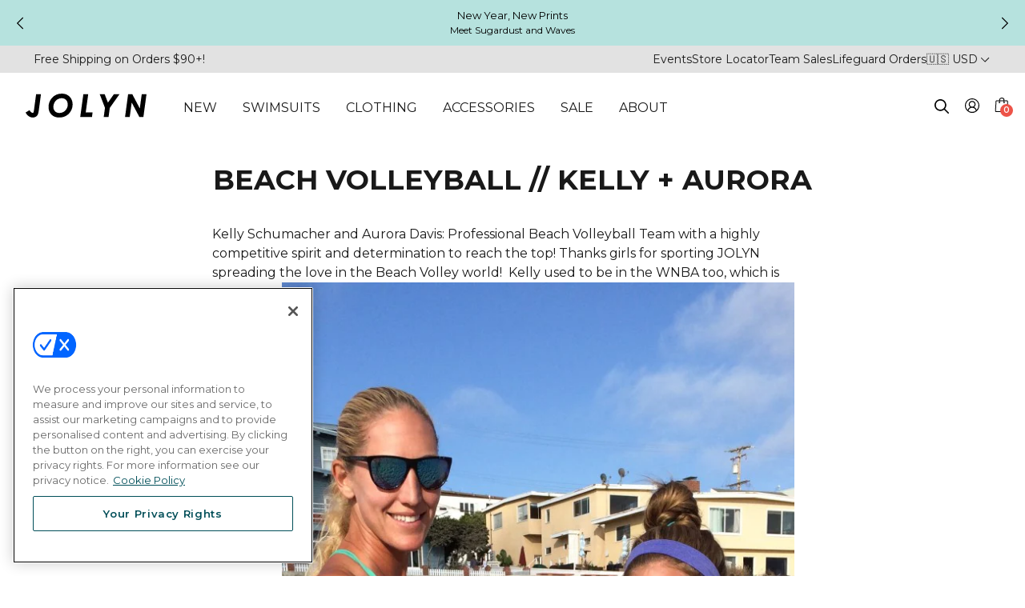

--- FILE ---
content_type: text/html; charset=utf-8
request_url: https://jolyn.com/blogs/jolyn-clothing/18337829-beach-volleyball-kelly-aurora
body_size: 55091
content:
<!doctype html>
<html class="no-js" lang="en">
<head>
  

  <script type="text/javascript">
  function sendLeadToMaestra(email) {
    if (typeof window.maestra !== "function") {
      console.warn("Maestra is not available on window.maestra");
      return;
    }

    window.maestra("async", {
      operation: "NewLead",
      data: {
        customer: {
          email: email,
          subscriptions: [{ pointOfContact: "Email" }]
        }
      }
    });
  }

  window.addEventListener("postscriptPopup", function (ev) {
    if (ev.detail.type === "formSubmit") {
      const { values } = ev.detail;

      if (values && values.email) {
        sendLeadToMaestra(values.email);
      }
    }
  });
</script>

  <!-- CookiePro Cookies Consent Notice start for jolyn.com -->
    <script src="https://cookie-cdn.cookiepro.com/scripttemplates/otSDKStub.js"  type="text/javascript" charset="UTF-8" data-domain-script="c0a1426d-1a00-4ba0-9111-bbd146f7726c" ></script>
    <script type="text/javascript">
    function OptanonWrapper() { }
    
    // Handle cookie preferences button
    document.addEventListener('DOMContentLoaded', function() {
      const cookieBtns = document.getElementsByClassName('cookie-preferences-btn');
      
      // Add event listener to all elements with the class
      for (let i = 0; i < cookieBtns.length; i++) {
        cookieBtns[i].addEventListener('click', function() {
          // Check if Optanon is available
          if (typeof Optanon !== 'undefined' && Optanon.ToggleInfoDisplay) {
            Optanon.ToggleInfoDisplay();
          } else {
            // Fallback: try to trigger the OneTrust banner
            if (typeof OneTrust !== 'undefined' && OneTrust.ToggleInfoDisplay) {
              OneTrust.ToggleInfoDisplay();
            } else {
              // If OneTrust is not loaded, show a message or redirect to privacy policy
              console.warn('OneTrust/CookiePro not loaded yet');
              // Optionally redirect to privacy policy as fallback
              // window.location.href = '/pages/privacy-policy';
            }
          }
        });
      }
    });
    </script>
    <!-- CookiePro Cookies Consent Notice end for jolyn.com -->

  <script>
    !function(t,e){var o,n,p,r;e.__SV||(window.posthog=e,e._i=[],e.init=function(i,s,a){function g(t,e){var o=e.split(".");2==o.length&&(t=t[o[0]],e=o[1]),t[e]=function(){t.push([e].concat(Array.prototype.slice.call(arguments,0)))}}(p=t.createElement("script")).type="text/javascript",p.async=!0,p.src=s.api_host+"/static/array.js",(r=t.getElementsByTagName("script")[0]).parentNode.insertBefore(p,r);var u=e;for(void 0!==a?u=e[a]=[]:a="posthog",u.people=u.people||[],u.toString=function(t){var e="posthog";return"posthog"!==a&&(e+="."+a),t||(e+=" (stub)"),e},u.people.toString=function(){return u.toString(1)+".people (stub)"},o="capture identify alias people.set people.set_once set_config register register_once unregister opt_out_capturing has_opted_out_capturing opt_in_capturing reset isFeatureEnabled getFeatureFlag onFeatureFlags".split(" "),n=0;n<o.length;n++)g(u,o[n]);e._i.push([i,s,a])},e.__SV=1)}(document,window.posthog||[]);
    posthog.init('p6C76o_RwD2RI7uKT46k1sFdzCDc9DWgWRN5ybuk9Ok',{
      api_host:'https://app.posthog.com',
      disable_session_recording: true,
      opt_in_site_apps: true
    })

    // posthog.onFeatureFlags(function () {
    //     if (posthog.isFeatureEnabled('collection-header-all-swimsuits')) {
    //         posthog.startSessionRecording();
    //         console.log('Session recording started: collection-header-all-swimsuits');
    //     }

    //     if (posthog.getFeatureFlag('luau-love') === 'test') {
    //       console.log('Luau love hero image: ENABLED');
    //       $(document).ready(function() {
    //           $('.template-index .hero-frame .placeholder-mobile').attr('src', 'https://cdn.shopify.com/s/files/1/0703/0099/files/Luau-Love_Amore_Homepage-M.jpg?v=1738348093');
    //       });

    //     } else {
    //       console.log('Luau love image: DISABLED');
    //     }
    // })


    

  </script>
  
  <meta name="google-site-verification" content="WZT1VxDpzbMdWi8POljzSSyydC5MuOhEItYnU7vfg7o" />
  <meta name="google-site-verification" content="VH7pEeMWyttLqZfOCBhi2hcC-gOMXdIXUaWTXxYk3w8" />
  <meta name="google-site-verification" content="Ht3FuWgGlA5zYVCpRDo2pMDBzVKVkRoiptsUmeaUBVE" />
  <meta name="google-site-verification" content="WEXbYzxFe3Kc0Qjj5S1836rtv49OoeX536x9ctG8BNw" />
  <meta name="p:domain_verify" content="ba12d1109cba8ad04a298aae36c08975"/>
  <meta name="p:domain_verify" content="6e61fe7266eaa8a82cce8679ebcf0171"/>
  
  <meta charset="utf-8">
  <meta http-equiv="X-UA-Compatible" content="IE=edge,chrome=1">
  <meta name="viewport" content="width=device-width,initial-scale=1">
  <meta name="theme-color" content="#191919">
  <link rel="canonical" href="https://jolyn.com/blogs/jolyn-clothing/18337829-beach-volleyball-kelly-aurora">
  
  

  
  
<link rel="shortcut icon" href="//jolyn.com/cdn/shop/files/jolyn_favicon_32x32.jpg?v=1613673101" type="image/png"><title>BEACH VOLLEYBALL // KELLY + AURORA
&ndash; JOLYN</title>
  <meta name="description" content="Kelly Schumacher and Aurora Davis: Professional Beach Volleyball Team with a highly competitive spirit and determination to reach the top! Thanks girls for sporting JOLYN spreading the love in the Beach Volley world!  Kelly used to be in the WNBA too, which is awesome.  ">

  <!-- /snippets/social-meta-tags.liquid -->




<meta property="og:site_name" content="JOLYN">
<meta property="og:url" content="https://jolyn.com/blogs/jolyn-clothing/18337829-beach-volleyball-kelly-aurora">
<meta property="og:title" content="BEACH VOLLEYBALL // KELLY + AURORA">
<meta property="og:type" content="article">
<meta property="og:description" content="Kelly Schumacher and Aurora Davis: Professional Beach Volleyball Team with a highly competitive spirit and determination to reach the top! Thanks girls for sporting JOLYN spreading the love in the Beach Volley world!  Kelly used to be in the WNBA too, which is awesome.      ">





<meta name="twitter:card" content="summary_large_image">
<meta name="twitter:title" content="BEACH VOLLEYBALL // KELLY + AURORA">
<meta name="twitter:description" content="Kelly Schumacher and Aurora Davis: Professional Beach Volleyball Team with a highly competitive spirit and determination to reach the top! Thanks girls for sporting JOLYN spreading the love in the Beach Volley world!  Kelly used to be in the WNBA too, which is awesome.      ">


  <link href="//jolyn.com/cdn/shop/t/416/assets/theme.scss.css?v=71932763594309295631769096300" rel="stylesheet" type="text/css" media="all" />

  <script>
    var theme = {
      strings: {
        addToCart: "Add to cart",
        soldOut: "Sold out",
        unavailable: "Unavailable",
        regularPrice: "Regular price",
        sale: "Sale",
        showMore: "Show More",
        showLess: "Show Less",
        addressError: "Error looking up that address",
        addressNoResults: "No results for that address",
        addressQueryLimit: "You have exceeded the Google API usage limit. Consider upgrading to a \u003ca href=\"https:\/\/developers.google.com\/maps\/premium\/usage-limits\"\u003ePremium Plan\u003c\/a\u003e.",
        authError: "There was a problem authenticating your Google Maps account.",
        newWindow: "Opens in a new window.",
        external: "Opens external website.",
        newWindowExternal: "Opens external website in a new window."
      },
      moneyFormat: "${{amount}}"
    }

    document.documentElement.className = document.documentElement.className.replace('no-js', 'js');
  </script><script src="//jolyn.com/cdn/shop/t/416/assets/lazysizes.js?v=68441465964607740661768878970" async="async"></script>
  <script src="//jolyn.com/cdn/shop/t/416/assets/vendor.js?v=75862201411557067141768879435"></script>
  <script src="//jolyn.com/cdn/shop/t/416/assets/theme.js?v2=3&v=91730855754650767401769092723" defer="defer"></script>
  <script type="text/javascript" src="https://cdnjs.cloudflare.com/ajax/libs/jquery-cookie/1.4.1/jquery.cookie.min.js"></script>

  <script>window.performance && window.performance.mark && window.performance.mark('shopify.content_for_header.start');</script><meta id="shopify-digital-wallet" name="shopify-digital-wallet" content="/7030099/digital_wallets/dialog">
<meta name="shopify-checkout-api-token" content="36b904005ca9ddba0cc605e333906668">
<meta id="in-context-paypal-metadata" data-shop-id="7030099" data-venmo-supported="true" data-environment="production" data-locale="en_US" data-paypal-v4="true" data-currency="USD">
<link rel="alternate" type="application/atom+xml" title="Feed" href="/blogs/jolyn-clothing.atom" />
<script async="async" src="/checkouts/internal/preloads.js?locale=en-US"></script>
<link rel="preconnect" href="https://shop.app" crossorigin="anonymous">
<script async="async" src="https://shop.app/checkouts/internal/preloads.js?locale=en-US&shop_id=7030099" crossorigin="anonymous"></script>
<script id="apple-pay-shop-capabilities" type="application/json">{"shopId":7030099,"countryCode":"US","currencyCode":"USD","merchantCapabilities":["supports3DS"],"merchantId":"gid:\/\/shopify\/Shop\/7030099","merchantName":"JOLYN","requiredBillingContactFields":["postalAddress","email","phone"],"requiredShippingContactFields":["postalAddress","email","phone"],"shippingType":"shipping","supportedNetworks":["visa","masterCard","amex","discover","elo","jcb"],"total":{"type":"pending","label":"JOLYN","amount":"1.00"},"shopifyPaymentsEnabled":true,"supportsSubscriptions":true}</script>
<script id="shopify-features" type="application/json">{"accessToken":"36b904005ca9ddba0cc605e333906668","betas":["rich-media-storefront-analytics"],"domain":"jolyn.com","predictiveSearch":true,"shopId":7030099,"locale":"en"}</script>
<script>var Shopify = Shopify || {};
Shopify.shop = "jolyn-clothing-company-usa.myshopify.com";
Shopify.locale = "en";
Shopify.currency = {"active":"USD","rate":"1.0"};
Shopify.country = "US";
Shopify.theme = {"name":"JOLYN - Sugardust","id":151738679469,"schema_name":"Debut","schema_version":"11.1.5","theme_store_id":null,"role":"main"};
Shopify.theme.handle = "null";
Shopify.theme.style = {"id":null,"handle":null};
Shopify.cdnHost = "jolyn.com/cdn";
Shopify.routes = Shopify.routes || {};
Shopify.routes.root = "/";</script>
<script type="module">!function(o){(o.Shopify=o.Shopify||{}).modules=!0}(window);</script>
<script>!function(o){function n(){var o=[];function n(){o.push(Array.prototype.slice.apply(arguments))}return n.q=o,n}var t=o.Shopify=o.Shopify||{};t.loadFeatures=n(),t.autoloadFeatures=n()}(window);</script>
<script>
  window.ShopifyPay = window.ShopifyPay || {};
  window.ShopifyPay.apiHost = "shop.app\/pay";
  window.ShopifyPay.redirectState = null;
</script>
<script id="shop-js-analytics" type="application/json">{"pageType":"article"}</script>
<script defer="defer" async type="module" src="//jolyn.com/cdn/shopifycloud/shop-js/modules/v2/client.init-shop-cart-sync_BT-GjEfc.en.esm.js"></script>
<script defer="defer" async type="module" src="//jolyn.com/cdn/shopifycloud/shop-js/modules/v2/chunk.common_D58fp_Oc.esm.js"></script>
<script defer="defer" async type="module" src="//jolyn.com/cdn/shopifycloud/shop-js/modules/v2/chunk.modal_xMitdFEc.esm.js"></script>
<script type="module">
  await import("//jolyn.com/cdn/shopifycloud/shop-js/modules/v2/client.init-shop-cart-sync_BT-GjEfc.en.esm.js");
await import("//jolyn.com/cdn/shopifycloud/shop-js/modules/v2/chunk.common_D58fp_Oc.esm.js");
await import("//jolyn.com/cdn/shopifycloud/shop-js/modules/v2/chunk.modal_xMitdFEc.esm.js");

  window.Shopify.SignInWithShop?.initShopCartSync?.({"fedCMEnabled":true,"windoidEnabled":true});

</script>
<script>
  window.Shopify = window.Shopify || {};
  if (!window.Shopify.featureAssets) window.Shopify.featureAssets = {};
  window.Shopify.featureAssets['shop-js'] = {"shop-cart-sync":["modules/v2/client.shop-cart-sync_DZOKe7Ll.en.esm.js","modules/v2/chunk.common_D58fp_Oc.esm.js","modules/v2/chunk.modal_xMitdFEc.esm.js"],"init-fed-cm":["modules/v2/client.init-fed-cm_B6oLuCjv.en.esm.js","modules/v2/chunk.common_D58fp_Oc.esm.js","modules/v2/chunk.modal_xMitdFEc.esm.js"],"shop-cash-offers":["modules/v2/client.shop-cash-offers_D2sdYoxE.en.esm.js","modules/v2/chunk.common_D58fp_Oc.esm.js","modules/v2/chunk.modal_xMitdFEc.esm.js"],"shop-login-button":["modules/v2/client.shop-login-button_QeVjl5Y3.en.esm.js","modules/v2/chunk.common_D58fp_Oc.esm.js","modules/v2/chunk.modal_xMitdFEc.esm.js"],"pay-button":["modules/v2/client.pay-button_DXTOsIq6.en.esm.js","modules/v2/chunk.common_D58fp_Oc.esm.js","modules/v2/chunk.modal_xMitdFEc.esm.js"],"shop-button":["modules/v2/client.shop-button_DQZHx9pm.en.esm.js","modules/v2/chunk.common_D58fp_Oc.esm.js","modules/v2/chunk.modal_xMitdFEc.esm.js"],"avatar":["modules/v2/client.avatar_BTnouDA3.en.esm.js"],"init-windoid":["modules/v2/client.init-windoid_CR1B-cfM.en.esm.js","modules/v2/chunk.common_D58fp_Oc.esm.js","modules/v2/chunk.modal_xMitdFEc.esm.js"],"init-shop-for-new-customer-accounts":["modules/v2/client.init-shop-for-new-customer-accounts_C_vY_xzh.en.esm.js","modules/v2/client.shop-login-button_QeVjl5Y3.en.esm.js","modules/v2/chunk.common_D58fp_Oc.esm.js","modules/v2/chunk.modal_xMitdFEc.esm.js"],"init-shop-email-lookup-coordinator":["modules/v2/client.init-shop-email-lookup-coordinator_BI7n9ZSv.en.esm.js","modules/v2/chunk.common_D58fp_Oc.esm.js","modules/v2/chunk.modal_xMitdFEc.esm.js"],"init-shop-cart-sync":["modules/v2/client.init-shop-cart-sync_BT-GjEfc.en.esm.js","modules/v2/chunk.common_D58fp_Oc.esm.js","modules/v2/chunk.modal_xMitdFEc.esm.js"],"shop-toast-manager":["modules/v2/client.shop-toast-manager_DiYdP3xc.en.esm.js","modules/v2/chunk.common_D58fp_Oc.esm.js","modules/v2/chunk.modal_xMitdFEc.esm.js"],"init-customer-accounts":["modules/v2/client.init-customer-accounts_D9ZNqS-Q.en.esm.js","modules/v2/client.shop-login-button_QeVjl5Y3.en.esm.js","modules/v2/chunk.common_D58fp_Oc.esm.js","modules/v2/chunk.modal_xMitdFEc.esm.js"],"init-customer-accounts-sign-up":["modules/v2/client.init-customer-accounts-sign-up_iGw4briv.en.esm.js","modules/v2/client.shop-login-button_QeVjl5Y3.en.esm.js","modules/v2/chunk.common_D58fp_Oc.esm.js","modules/v2/chunk.modal_xMitdFEc.esm.js"],"shop-follow-button":["modules/v2/client.shop-follow-button_CqMgW2wH.en.esm.js","modules/v2/chunk.common_D58fp_Oc.esm.js","modules/v2/chunk.modal_xMitdFEc.esm.js"],"checkout-modal":["modules/v2/client.checkout-modal_xHeaAweL.en.esm.js","modules/v2/chunk.common_D58fp_Oc.esm.js","modules/v2/chunk.modal_xMitdFEc.esm.js"],"shop-login":["modules/v2/client.shop-login_D91U-Q7h.en.esm.js","modules/v2/chunk.common_D58fp_Oc.esm.js","modules/v2/chunk.modal_xMitdFEc.esm.js"],"lead-capture":["modules/v2/client.lead-capture_BJmE1dJe.en.esm.js","modules/v2/chunk.common_D58fp_Oc.esm.js","modules/v2/chunk.modal_xMitdFEc.esm.js"],"payment-terms":["modules/v2/client.payment-terms_Ci9AEqFq.en.esm.js","modules/v2/chunk.common_D58fp_Oc.esm.js","modules/v2/chunk.modal_xMitdFEc.esm.js"]};
</script>
<script>(function() {
  var isLoaded = false;
  function asyncLoad() {
    if (isLoaded) return;
    isLoaded = true;
    var urls = ["https:\/\/cdn-loyalty.yotpo.com\/loader\/ff2JimhxB20HOj38qUQ6eg.js?shop=jolyn-clothing-company-usa.myshopify.com","https:\/\/intg.snapchat.com\/shopify\/shopify-scevent-init.js?id=f36e2caa-3bf1-49a0-8799-1ae5e7855b10\u0026shop=jolyn-clothing-company-usa.myshopify.com","\/\/cdn.shopify.com\/proxy\/33491359963a1f2455c0e9ff7ad992bc0311980e460f798359fffef39526adee\/shopify-script-tags.s3.eu-west-1.amazonaws.com\/smartseo\/instantpage.js?shop=jolyn-clothing-company-usa.myshopify.com\u0026sp-cache-control=cHVibGljLCBtYXgtYWdlPTkwMA","https:\/\/cdn.kustomerapp.com\/chat-web\/autoload.js?apiKey=eyJhbGciOiJub25lIn0.eyJvcmdOYW1lIjoiam9seW4iLCJyb2xlcyI6WyJvcmcudHJhY2tpbmciXX0.eyJhbGciOiJub25lIn0\u0026brandId=666b5c5508f0a5d9343fb8ad\u0026shop=jolyn-clothing-company-usa.myshopify.com","https:\/\/cdn-widgetsrepository.yotpo.com\/v1\/loader\/MHAlE0oFo3EXyzIgJR5K7inRCm81FN8iWQyg8cr5?shop=jolyn-clothing-company-usa.myshopify.com","https:\/\/search-us3.omegacommerce.com\/instant\/initjs?ID=b1f52fbe-60c2-430b-b6c1-de36b97aba2b\u0026shop=jolyn-clothing-company-usa.myshopify.com","https:\/\/d38xvr37kwwhcm.cloudfront.net\/js\/grin-sdk.js?shop=jolyn-clothing-company-usa.myshopify.com","https:\/\/cdn.usemonocle.com\/store-embed\/index.js?loading_source=script_tag\u0026shop=jolyn-clothing-company-usa.myshopify.com","https:\/\/thread.spicegems.org\/0\/js\/scripttags\/jolyn-clothing-company-usa\/country_redirect_6929830ebd6e9aa47af13434650ed4f0.min.js?v=51\u0026shop=jolyn-clothing-company-usa.myshopify.com","https:\/\/sdk.postscript.io\/sdk-script-loader.bundle.js?shopId=754959\u0026shop=jolyn-clothing-company-usa.myshopify.com"];
    for (var i = 0; i < urls.length; i++) {
      var s = document.createElement('script');
      s.type = 'text/javascript';
      s.async = true;
      s.src = urls[i];
      var x = document.getElementsByTagName('script')[0];
      x.parentNode.insertBefore(s, x);
    }
  };
  if(window.attachEvent) {
    window.attachEvent('onload', asyncLoad);
  } else {
    window.addEventListener('load', asyncLoad, false);
  }
})();</script>
<script id="__st">var __st={"a":7030099,"offset":-28800,"reqid":"793821c3-7258-467c-ae91-f74d001d6e49-1769097543","pageurl":"jolyn.com\/blogs\/jolyn-clothing\/18337829-beach-volleyball-kelly-aurora","s":"articles-18337829","u":"f7867543439b","p":"article","rtyp":"article","rid":18337829};</script>
<script>window.ShopifyPaypalV4VisibilityTracking = true;</script>
<script id="captcha-bootstrap">!function(){'use strict';const t='contact',e='account',n='new_comment',o=[[t,t],['blogs',n],['comments',n],[t,'customer']],c=[[e,'customer_login'],[e,'guest_login'],[e,'recover_customer_password'],[e,'create_customer']],r=t=>t.map((([t,e])=>`form[action*='/${t}']:not([data-nocaptcha='true']) input[name='form_type'][value='${e}']`)).join(','),a=t=>()=>t?[...document.querySelectorAll(t)].map((t=>t.form)):[];function s(){const t=[...o],e=r(t);return a(e)}const i='password',u='form_key',d=['recaptcha-v3-token','g-recaptcha-response','h-captcha-response',i],f=()=>{try{return window.sessionStorage}catch{return}},m='__shopify_v',_=t=>t.elements[u];function p(t,e,n=!1){try{const o=window.sessionStorage,c=JSON.parse(o.getItem(e)),{data:r}=function(t){const{data:e,action:n}=t;return t[m]||n?{data:e,action:n}:{data:t,action:n}}(c);for(const[e,n]of Object.entries(r))t.elements[e]&&(t.elements[e].value=n);n&&o.removeItem(e)}catch(o){console.error('form repopulation failed',{error:o})}}const l='form_type',E='cptcha';function T(t){t.dataset[E]=!0}const w=window,h=w.document,L='Shopify',v='ce_forms',y='captcha';let A=!1;((t,e)=>{const n=(g='f06e6c50-85a8-45c8-87d0-21a2b65856fe',I='https://cdn.shopify.com/shopifycloud/storefront-forms-hcaptcha/ce_storefront_forms_captcha_hcaptcha.v1.5.2.iife.js',D={infoText:'Protected by hCaptcha',privacyText:'Privacy',termsText:'Terms'},(t,e,n)=>{const o=w[L][v],c=o.bindForm;if(c)return c(t,g,e,D).then(n);var r;o.q.push([[t,g,e,D],n]),r=I,A||(h.body.append(Object.assign(h.createElement('script'),{id:'captcha-provider',async:!0,src:r})),A=!0)});var g,I,D;w[L]=w[L]||{},w[L][v]=w[L][v]||{},w[L][v].q=[],w[L][y]=w[L][y]||{},w[L][y].protect=function(t,e){n(t,void 0,e),T(t)},Object.freeze(w[L][y]),function(t,e,n,w,h,L){const[v,y,A,g]=function(t,e,n){const i=e?o:[],u=t?c:[],d=[...i,...u],f=r(d),m=r(i),_=r(d.filter((([t,e])=>n.includes(e))));return[a(f),a(m),a(_),s()]}(w,h,L),I=t=>{const e=t.target;return e instanceof HTMLFormElement?e:e&&e.form},D=t=>v().includes(t);t.addEventListener('submit',(t=>{const e=I(t);if(!e)return;const n=D(e)&&!e.dataset.hcaptchaBound&&!e.dataset.recaptchaBound,o=_(e),c=g().includes(e)&&(!o||!o.value);(n||c)&&t.preventDefault(),c&&!n&&(function(t){try{if(!f())return;!function(t){const e=f();if(!e)return;const n=_(t);if(!n)return;const o=n.value;o&&e.removeItem(o)}(t);const e=Array.from(Array(32),(()=>Math.random().toString(36)[2])).join('');!function(t,e){_(t)||t.append(Object.assign(document.createElement('input'),{type:'hidden',name:u})),t.elements[u].value=e}(t,e),function(t,e){const n=f();if(!n)return;const o=[...t.querySelectorAll(`input[type='${i}']`)].map((({name:t})=>t)),c=[...d,...o],r={};for(const[a,s]of new FormData(t).entries())c.includes(a)||(r[a]=s);n.setItem(e,JSON.stringify({[m]:1,action:t.action,data:r}))}(t,e)}catch(e){console.error('failed to persist form',e)}}(e),e.submit())}));const S=(t,e)=>{t&&!t.dataset[E]&&(n(t,e.some((e=>e===t))),T(t))};for(const o of['focusin','change'])t.addEventListener(o,(t=>{const e=I(t);D(e)&&S(e,y())}));const B=e.get('form_key'),M=e.get(l),P=B&&M;t.addEventListener('DOMContentLoaded',(()=>{const t=y();if(P)for(const e of t)e.elements[l].value===M&&p(e,B);[...new Set([...A(),...v().filter((t=>'true'===t.dataset.shopifyCaptcha))])].forEach((e=>S(e,t)))}))}(h,new URLSearchParams(w.location.search),n,t,e,['guest_login'])})(!0,!0)}();</script>
<script integrity="sha256-4kQ18oKyAcykRKYeNunJcIwy7WH5gtpwJnB7kiuLZ1E=" data-source-attribution="shopify.loadfeatures" defer="defer" src="//jolyn.com/cdn/shopifycloud/storefront/assets/storefront/load_feature-a0a9edcb.js" crossorigin="anonymous"></script>
<script crossorigin="anonymous" defer="defer" src="//jolyn.com/cdn/shopifycloud/storefront/assets/shopify_pay/storefront-65b4c6d7.js?v=20250812"></script>
<script data-source-attribution="shopify.dynamic_checkout.dynamic.init">var Shopify=Shopify||{};Shopify.PaymentButton=Shopify.PaymentButton||{isStorefrontPortableWallets:!0,init:function(){window.Shopify.PaymentButton.init=function(){};var t=document.createElement("script");t.src="https://jolyn.com/cdn/shopifycloud/portable-wallets/latest/portable-wallets.en.js",t.type="module",document.head.appendChild(t)}};
</script>
<script data-source-attribution="shopify.dynamic_checkout.buyer_consent">
  function portableWalletsHideBuyerConsent(e){var t=document.getElementById("shopify-buyer-consent"),n=document.getElementById("shopify-subscription-policy-button");t&&n&&(t.classList.add("hidden"),t.setAttribute("aria-hidden","true"),n.removeEventListener("click",e))}function portableWalletsShowBuyerConsent(e){var t=document.getElementById("shopify-buyer-consent"),n=document.getElementById("shopify-subscription-policy-button");t&&n&&(t.classList.remove("hidden"),t.removeAttribute("aria-hidden"),n.addEventListener("click",e))}window.Shopify?.PaymentButton&&(window.Shopify.PaymentButton.hideBuyerConsent=portableWalletsHideBuyerConsent,window.Shopify.PaymentButton.showBuyerConsent=portableWalletsShowBuyerConsent);
</script>
<script data-source-attribution="shopify.dynamic_checkout.cart.bootstrap">document.addEventListener("DOMContentLoaded",(function(){function t(){return document.querySelector("shopify-accelerated-checkout-cart, shopify-accelerated-checkout")}if(t())Shopify.PaymentButton.init();else{new MutationObserver((function(e,n){t()&&(Shopify.PaymentButton.init(),n.disconnect())})).observe(document.body,{childList:!0,subtree:!0})}}));
</script>
<link id="shopify-accelerated-checkout-styles" rel="stylesheet" media="screen" href="https://jolyn.com/cdn/shopifycloud/portable-wallets/latest/accelerated-checkout-backwards-compat.css" crossorigin="anonymous">
<style id="shopify-accelerated-checkout-cart">
        #shopify-buyer-consent {
  margin-top: 1em;
  display: inline-block;
  width: 100%;
}

#shopify-buyer-consent.hidden {
  display: none;
}

#shopify-subscription-policy-button {
  background: none;
  border: none;
  padding: 0;
  text-decoration: underline;
  font-size: inherit;
  cursor: pointer;
}

#shopify-subscription-policy-button::before {
  box-shadow: none;
}

      </style>
<link rel="stylesheet" media="screen" href="//jolyn.com/cdn/shop/t/416/compiled_assets/styles.css?v=393777">
<script>window.performance && window.performance.mark && window.performance.mark('shopify.content_for_header.end');</script>
  <style media="screen">
    .remove {display: none}
    
  </style>

  <link rel="preconnect" href="https://fonts.googleapis.com">
  <link rel="preconnect" href="https://fonts.gstatic.com" crossorigin>
  <link href="https://fonts.googleapis.com/css2?family=Montserrat:ital,wght@0,400;0,600;0,700;1,400;1,600&display=swap" rel="stylesheet">

  <link href="//jolyn.com/cdn/shop/t/416/assets/main.css?v=63908802010962982731769096288" rel="stylesheet" type="text/css" media="all" />
  <link href="//jolyn.com/cdn/shop/t/416/assets/cb_addon.css?v=48706753006395949381768878806" rel="stylesheet" type="text/css" media="all" />

  <script src="//jolyn.com/cdn/shopifycloud/storefront/assets/themes_support/option_selection-b017cd28.js" type="text/javascript"></script>



  <!-- Yotpo JavaScript > Layout > theme.liquid -->
    <script src="https://cdn-widgetsrepository.yotpo.com/v1/loader/MHAlE0oFo3EXyzIgJR5K7inRCm81FN8iWQyg8cr5" async></script>
    <!-- End of Yotpo JavaScript --> 
    
  
    









<script src="https://snapui.searchspring.io/kfftqz/production/bundle.js" id="searchspring-context" defer>
	
  template = "article";

format = "${{amount}}";
 
  ss_linked_collection = ""
 
  ss_linked_collection_url = ""
 
  ss_collection_type = ""

</script>
  

  <!--Maestra Tracker START-->
  <script>
    
        window.maestraAreaId = "";
    
    maestra = window.maestra || function() { maestra.queue.push(arguments); };
    maestra.queue = maestra.queue || [];
    maestra('create', {
        endpointId: 'Jolyn.Shopify'
    });
  </script>
  <script src="
  https://api.maestra.io/scripts/v1/tracker.js" async></script>
    
  <!--Maestra Tracker END-->

  <script src="https://cdn.userway.org/widget.js" data-account="LU7YzigaNU"></script>

  <script>
    (function(d){
      var s = d.createElement("script");
      /* uncomment the following line to override default position*/
      /* s.setAttribute("data-position", 3);*/
      /* uncomment the following line to override default size (values: small, large)*/
      /* s.setAttribute("data-size", "small");*/
      /* uncomment the following line to override default language (e.g., fr, de, es, he, nl, etc.)*/
      /* s.setAttribute("data-language", "language");*/
      /* uncomment the following line to override color set via widget (e.g., #053f67)*/
      // s.setAttribute("data-color", "#f00");
      /* uncomment the following line to override type set via widget (1=person, 2=chair, 3=eye, 4=text)*/
      /* s.setAttribute("data-type", "1");*/
      /* s.setAttribute("data-statement_text:", "Our Accessibility Statement");*/
      /* s.setAttribute("data-statement_url", "http://www.example.com/accessibility")";*/
      /* uncomment the following line to override support on mobile devices*/
      s.setAttribute("data-desktop", true);
      s.setAttribute("data-mobile", true);
      /* uncomment the following line to set custom trigger action for accessibility menu*/
      // s.setAttribute("data-trigger", "userway");
      s.setAttribute("data-account", "LU7YzigaNU");
      s.setAttribute("src", "https://cdn.userway.org/widget.js");
      (d.body || d.head).appendChild(s);
    })(document)
    </script>
<!-- BEGIN app block: shopify://apps/triplewhale/blocks/triple_pixel_snippet/483d496b-3f1a-4609-aea7-8eee3b6b7a2a --><link rel='preconnect dns-prefetch' href='https://api.config-security.com/' crossorigin />
<link rel='preconnect dns-prefetch' href='https://conf.config-security.com/' crossorigin />
<script>
/* >> TriplePixel :: start*/
window.TriplePixelData={TripleName:"jolyn-clothing-company-usa.myshopify.com",ver:"2.16",plat:"SHOPIFY",isHeadless:false,src:'SHOPIFY_EXT',product:{id:"",name:``,price:"",variant:""},search:"",collection:"",cart:"",template:"article",curr:"USD" || "USD"},function(W,H,A,L,E,_,B,N){function O(U,T,P,H,R){void 0===R&&(R=!1),H=new XMLHttpRequest,P?(H.open("POST",U,!0),H.setRequestHeader("Content-Type","text/plain")):H.open("GET",U,!0),H.send(JSON.stringify(P||{})),H.onreadystatechange=function(){4===H.readyState&&200===H.status?(R=H.responseText,U.includes("/first")?eval(R):P||(N[B]=R)):(299<H.status||H.status<200)&&T&&!R&&(R=!0,O(U,T-1,P))}}if(N=window,!N[H+"sn"]){N[H+"sn"]=1,L=function(){return Date.now().toString(36)+"_"+Math.random().toString(36)};try{A.setItem(H,1+(0|A.getItem(H)||0)),(E=JSON.parse(A.getItem(H+"U")||"[]")).push({u:location.href,r:document.referrer,t:Date.now(),id:L()}),A.setItem(H+"U",JSON.stringify(E))}catch(e){}var i,m,p;A.getItem('"!nC`')||(_=A,A=N,A[H]||(E=A[H]=function(t,e,i){return void 0===i&&(i=[]),"State"==t?E.s:(W=L(),(E._q=E._q||[]).push([W,t,e].concat(i)),W)},E.s="Installed",E._q=[],E.ch=W,B="configSecurityConfModel",N[B]=1,O("https://conf.config-security.com/model",5),i=L(),m=A[atob("c2NyZWVu")],_.setItem("di_pmt_wt",i),p={id:i,action:"profile",avatar:_.getItem("auth-security_rand_salt_"),time:m[atob("d2lkdGg=")]+":"+m[atob("aGVpZ2h0")],host:A.TriplePixelData.TripleName,plat:A.TriplePixelData.plat,url:window.location.href.slice(0,500),ref:document.referrer,ver:A.TriplePixelData.ver},O("https://api.config-security.com/event",5,p),O("https://api.config-security.com/first?host=".concat(p.host,"&plat=").concat(p.plat),5)))}}("","TriplePixel",localStorage);
/* << TriplePixel :: end*/
</script>



<!-- END app block --><!-- BEGIN app block: shopify://apps/fondue-cashback-promotions/blocks/caseback-embed/dcfd972d-99c5-4526-b55b-2d76e990dec8 -->
<script
  async
  id="fondue-cashback"
  src="https://public.getfondue.com/cashback-extension/cart/fundle.js?v=821da3e2628e25ac60abd6ec2b6827939ad14f8e"
  api="AJAX"
  shop="jolyn-clothing-company-usa.myshopify.com"
  type="application/javascript">
</script>


<!-- END app block --><!-- BEGIN app block: shopify://apps/elevar-conversion-tracking/blocks/dataLayerEmbed/bc30ab68-b15c-4311-811f-8ef485877ad6 -->



<script type="module" dynamic>
  const configUrl = "/a/elevar/static/configs/65993a81d7a8b8c19f9b6e731a22cd3fc24f5009/config.js";
  const config = (await import(configUrl)).default;
  const scriptUrl = config.script_src_app_theme_embed;

  if (scriptUrl) {
    const { handler } = await import(scriptUrl);

    await handler(
      config,
      {
        cartData: {
  marketId: "2195629",
  attributes:{},
  cartTotal: "0.0",
  currencyCode:"USD",
  items: []
}
,
        user: {cartTotal: "0.0",
    currencyCode:"USD",customer: {},
}
,
        isOnCartPage:false,
        collectionView:null,
        searchResultsView:null,
        productView:null,
        checkoutComplete: null
      }
    );
  }
</script>


<!-- END app block --><!-- BEGIN app block: shopify://apps/smart-seo/blocks/smartseo/7b0a6064-ca2e-4392-9a1d-8c43c942357b --><meta name="smart-seo-integrated" content="true" /><!-- metatagsSavedToSEOFields:  --><!-- BEGIN app snippet: smartseo.custom.schemas.jsonld --><!-- END app snippet --><!-- BEGIN app snippet: smartseo.article.metatags --><!-- article_seo_template_metafield:  --><title>BEACH VOLLEYBALL // KELLY + AURORA</title>
<meta name="description" content="Kelly Schumacher and Aurora Davis: Professional Beach Volleyball Team with a highly competitive spirit and determination to reach the top! Thanks girls for sporting JOLYN spreading the love in the Beach Volley world!  Kelly used to be in the WNBA too, which is awesome.  " />
<meta name="smartseo-timestamp" content="0" /><!-- END app snippet --><!-- BEGIN app snippet: smartseo.article.jsonld --><!--JSON-LD data generated by Smart SEO-->
<script type="application/ld+json">
    {
        "@context": "https://schema.org",
        "@type": "Article",
        "about": "Kelly Schumacher and Aurora Davis: Professional Beach Volleyball Team with a highly competitive spirit and determination to reach the top! Thanks girls for sporting JOLYN spreading the love in the Beach Volley world!  Kelly used to be in the WNBA too, which is awesome.      ",
        "headline": "BEACH VOLLEYBALL // KELLY + AURORA",
        "mainEntityOfPage": "https://jolyn.com/blogs/jolyn-clothing/18337829-beach-volleyball-kelly-aurora",
        "image": {
            "@type": "ImageObject",
            "url": "https:",
            "width": 1024,
            "height": 1024
        },
        "url": "https://jolyn.com/blogs/jolyn-clothing/18337829-beach-volleyball-kelly-aurora",
        "dateModified": "2020-03-11 15:57:13 -0700",
        "datePublished": "2014-06-24 13:18:00 -0700",
        "dateCreated": "2015-04-12 17:56:48 -0700",
        "articleBody": "Kelly Schumacher and Aurora Davis: Professional Beach Volleyball Team with a highly competitive spirit and determination to reach the top! Thanks girls for sporting JOLYN spreading the love in the Beach Volley world!  Kelly used to be in the WNBA too, which is awesome.      ",
        "author": {
            "@type": "Person",
            "name": "Adam L",
            "url": "https://jolyn.com"
        }
    }
</script><!-- END app snippet --><!-- BEGIN app snippet: smartseo.breadcrumbs.jsonld --><!--JSON-LD data generated by Smart SEO-->
<script type="application/ld+json">
    {
        "@context": "https://schema.org",
        "@type": "BreadcrumbList",
        "itemListElement": [
            {
                "@type": "ListItem",
                "position": 1,
                "item": {
                    "@type": "Website",
                    "@id": "https://jolyn.com",
                    "name": "Home"
                }
            },
            {
                "@type": "ListItem",
                "position": 2,
                "item": {
                    "@type": "Blog",
                    "@id": "https://jolyn.com/blogs/jolyn-clothing",
                    "name": "JOLYN Blog"
                }
            },
            {
                "@type": "ListItem",
                "position": 3,
                "item": {
                    "@type": "Article",
                    "@id": "https://jolyn.com/blogs/jolyn-clothing/18337829-beach-volleyball-kelly-aurora",
                    "name": "BEACH VOLLEYBALL // KELLY + AURORA",
                    "author": {
                        "@type": "Person",
                        "name": "Adam L",
                        "url": "https://jolyn.com"
                    },
                    "datePublished": "2014-06-24 13:18:00 -0700",
                    "dateModified": "2020-03-11 15:57:13 -0700",
                    "headline": "BEACH VOLLEYBALL // KELLY + AURORA",
                    "image": {
                        "@type": "ImageObject",
                        "url": "https:",
                        "width": 1024,
                        "height": 1024
                    },                    
                    "mainEntityOfPage": "https://jolyn.com/blogs/jolyn-clothing/18337829-beach-volleyball-kelly-aurora"
                }
            }
        ]
    }
</script><!-- END app snippet --><!-- END app block --><meta property="og:image" content="https://cdn.shopify.com/s/files/1/0703/0099/files/JOLYN-LOGO-Black.png?height=628&pad_color=ffffff&v=1708450946&width=1200" />
<meta property="og:image:secure_url" content="https://cdn.shopify.com/s/files/1/0703/0099/files/JOLYN-LOGO-Black.png?height=628&pad_color=ffffff&v=1708450946&width=1200" />
<meta property="og:image:width" content="1200" />
<meta property="og:image:height" content="628" />
<link href="https://monorail-edge.shopifysvc.com" rel="dns-prefetch">
<script>(function(){if ("sendBeacon" in navigator && "performance" in window) {try {var session_token_from_headers = performance.getEntriesByType('navigation')[0].serverTiming.find(x => x.name == '_s').description;} catch {var session_token_from_headers = undefined;}var session_cookie_matches = document.cookie.match(/_shopify_s=([^;]*)/);var session_token_from_cookie = session_cookie_matches && session_cookie_matches.length === 2 ? session_cookie_matches[1] : "";var session_token = session_token_from_headers || session_token_from_cookie || "";function handle_abandonment_event(e) {var entries = performance.getEntries().filter(function(entry) {return /monorail-edge.shopifysvc.com/.test(entry.name);});if (!window.abandonment_tracked && entries.length === 0) {window.abandonment_tracked = true;var currentMs = Date.now();var navigation_start = performance.timing.navigationStart;var payload = {shop_id: 7030099,url: window.location.href,navigation_start,duration: currentMs - navigation_start,session_token,page_type: "article"};window.navigator.sendBeacon("https://monorail-edge.shopifysvc.com/v1/produce", JSON.stringify({schema_id: "online_store_buyer_site_abandonment/1.1",payload: payload,metadata: {event_created_at_ms: currentMs,event_sent_at_ms: currentMs}}));}}window.addEventListener('pagehide', handle_abandonment_event);}}());</script>
<script id="web-pixels-manager-setup">(function e(e,d,r,n,o){if(void 0===o&&(o={}),!Boolean(null===(a=null===(i=window.Shopify)||void 0===i?void 0:i.analytics)||void 0===a?void 0:a.replayQueue)){var i,a;window.Shopify=window.Shopify||{};var t=window.Shopify;t.analytics=t.analytics||{};var s=t.analytics;s.replayQueue=[],s.publish=function(e,d,r){return s.replayQueue.push([e,d,r]),!0};try{self.performance.mark("wpm:start")}catch(e){}var l=function(){var e={modern:/Edge?\/(1{2}[4-9]|1[2-9]\d|[2-9]\d{2}|\d{4,})\.\d+(\.\d+|)|Firefox\/(1{2}[4-9]|1[2-9]\d|[2-9]\d{2}|\d{4,})\.\d+(\.\d+|)|Chrom(ium|e)\/(9{2}|\d{3,})\.\d+(\.\d+|)|(Maci|X1{2}).+ Version\/(15\.\d+|(1[6-9]|[2-9]\d|\d{3,})\.\d+)([,.]\d+|)( \(\w+\)|)( Mobile\/\w+|) Safari\/|Chrome.+OPR\/(9{2}|\d{3,})\.\d+\.\d+|(CPU[ +]OS|iPhone[ +]OS|CPU[ +]iPhone|CPU IPhone OS|CPU iPad OS)[ +]+(15[._]\d+|(1[6-9]|[2-9]\d|\d{3,})[._]\d+)([._]\d+|)|Android:?[ /-](13[3-9]|1[4-9]\d|[2-9]\d{2}|\d{4,})(\.\d+|)(\.\d+|)|Android.+Firefox\/(13[5-9]|1[4-9]\d|[2-9]\d{2}|\d{4,})\.\d+(\.\d+|)|Android.+Chrom(ium|e)\/(13[3-9]|1[4-9]\d|[2-9]\d{2}|\d{4,})\.\d+(\.\d+|)|SamsungBrowser\/([2-9]\d|\d{3,})\.\d+/,legacy:/Edge?\/(1[6-9]|[2-9]\d|\d{3,})\.\d+(\.\d+|)|Firefox\/(5[4-9]|[6-9]\d|\d{3,})\.\d+(\.\d+|)|Chrom(ium|e)\/(5[1-9]|[6-9]\d|\d{3,})\.\d+(\.\d+|)([\d.]+$|.*Safari\/(?![\d.]+ Edge\/[\d.]+$))|(Maci|X1{2}).+ Version\/(10\.\d+|(1[1-9]|[2-9]\d|\d{3,})\.\d+)([,.]\d+|)( \(\w+\)|)( Mobile\/\w+|) Safari\/|Chrome.+OPR\/(3[89]|[4-9]\d|\d{3,})\.\d+\.\d+|(CPU[ +]OS|iPhone[ +]OS|CPU[ +]iPhone|CPU IPhone OS|CPU iPad OS)[ +]+(10[._]\d+|(1[1-9]|[2-9]\d|\d{3,})[._]\d+)([._]\d+|)|Android:?[ /-](13[3-9]|1[4-9]\d|[2-9]\d{2}|\d{4,})(\.\d+|)(\.\d+|)|Mobile Safari.+OPR\/([89]\d|\d{3,})\.\d+\.\d+|Android.+Firefox\/(13[5-9]|1[4-9]\d|[2-9]\d{2}|\d{4,})\.\d+(\.\d+|)|Android.+Chrom(ium|e)\/(13[3-9]|1[4-9]\d|[2-9]\d{2}|\d{4,})\.\d+(\.\d+|)|Android.+(UC? ?Browser|UCWEB|U3)[ /]?(15\.([5-9]|\d{2,})|(1[6-9]|[2-9]\d|\d{3,})\.\d+)\.\d+|SamsungBrowser\/(5\.\d+|([6-9]|\d{2,})\.\d+)|Android.+MQ{2}Browser\/(14(\.(9|\d{2,})|)|(1[5-9]|[2-9]\d|\d{3,})(\.\d+|))(\.\d+|)|K[Aa][Ii]OS\/(3\.\d+|([4-9]|\d{2,})\.\d+)(\.\d+|)/},d=e.modern,r=e.legacy,n=navigator.userAgent;return n.match(d)?"modern":n.match(r)?"legacy":"unknown"}(),u="modern"===l?"modern":"legacy",c=(null!=n?n:{modern:"",legacy:""})[u],f=function(e){return[e.baseUrl,"/wpm","/b",e.hashVersion,"modern"===e.buildTarget?"m":"l",".js"].join("")}({baseUrl:d,hashVersion:r,buildTarget:u}),m=function(e){var d=e.version,r=e.bundleTarget,n=e.surface,o=e.pageUrl,i=e.monorailEndpoint;return{emit:function(e){var a=e.status,t=e.errorMsg,s=(new Date).getTime(),l=JSON.stringify({metadata:{event_sent_at_ms:s},events:[{schema_id:"web_pixels_manager_load/3.1",payload:{version:d,bundle_target:r,page_url:o,status:a,surface:n,error_msg:t},metadata:{event_created_at_ms:s}}]});if(!i)return console&&console.warn&&console.warn("[Web Pixels Manager] No Monorail endpoint provided, skipping logging."),!1;try{return self.navigator.sendBeacon.bind(self.navigator)(i,l)}catch(e){}var u=new XMLHttpRequest;try{return u.open("POST",i,!0),u.setRequestHeader("Content-Type","text/plain"),u.send(l),!0}catch(e){return console&&console.warn&&console.warn("[Web Pixels Manager] Got an unhandled error while logging to Monorail."),!1}}}}({version:r,bundleTarget:l,surface:e.surface,pageUrl:self.location.href,monorailEndpoint:e.monorailEndpoint});try{o.browserTarget=l,function(e){var d=e.src,r=e.async,n=void 0===r||r,o=e.onload,i=e.onerror,a=e.sri,t=e.scriptDataAttributes,s=void 0===t?{}:t,l=document.createElement("script"),u=document.querySelector("head"),c=document.querySelector("body");if(l.async=n,l.src=d,a&&(l.integrity=a,l.crossOrigin="anonymous"),s)for(var f in s)if(Object.prototype.hasOwnProperty.call(s,f))try{l.dataset[f]=s[f]}catch(e){}if(o&&l.addEventListener("load",o),i&&l.addEventListener("error",i),u)u.appendChild(l);else{if(!c)throw new Error("Did not find a head or body element to append the script");c.appendChild(l)}}({src:f,async:!0,onload:function(){if(!function(){var e,d;return Boolean(null===(d=null===(e=window.Shopify)||void 0===e?void 0:e.analytics)||void 0===d?void 0:d.initialized)}()){var d=window.webPixelsManager.init(e)||void 0;if(d){var r=window.Shopify.analytics;r.replayQueue.forEach((function(e){var r=e[0],n=e[1],o=e[2];d.publishCustomEvent(r,n,o)})),r.replayQueue=[],r.publish=d.publishCustomEvent,r.visitor=d.visitor,r.initialized=!0}}},onerror:function(){return m.emit({status:"failed",errorMsg:"".concat(f," has failed to load")})},sri:function(e){var d=/^sha384-[A-Za-z0-9+/=]+$/;return"string"==typeof e&&d.test(e)}(c)?c:"",scriptDataAttributes:o}),m.emit({status:"loading"})}catch(e){m.emit({status:"failed",errorMsg:(null==e?void 0:e.message)||"Unknown error"})}}})({shopId: 7030099,storefrontBaseUrl: "https://jolyn.com",extensionsBaseUrl: "https://extensions.shopifycdn.com/cdn/shopifycloud/web-pixels-manager",monorailEndpoint: "https://monorail-edge.shopifysvc.com/unstable/produce_batch",surface: "storefront-renderer",enabledBetaFlags: ["2dca8a86"],webPixelsConfigList: [{"id":"1799422125","configuration":"{\"shopId\":\"754959\"}","eventPayloadVersion":"v1","runtimeContext":"STRICT","scriptVersion":"e57a43765e0d230c1bcb12178c1ff13f","type":"APP","apiClientId":2328352,"privacyPurposes":[],"dataSharingAdjustments":{"protectedCustomerApprovalScopes":["read_customer_address","read_customer_email","read_customer_name","read_customer_personal_data","read_customer_phone"]}},{"id":"1182564525","configuration":"{\"storeKey\":\"jol\"}","eventPayloadVersion":"v1","runtimeContext":"STRICT","scriptVersion":"1fcd92894b033b3f2a8156edc5ed393c","type":"APP","apiClientId":43378180097,"privacyPurposes":[],"dataSharingAdjustments":{"protectedCustomerApprovalScopes":["read_customer_personal_data"]}},{"id":"921567405","configuration":"{\"debug\":\"false\"}","eventPayloadVersion":"v1","runtimeContext":"STRICT","scriptVersion":"a9a83cf44fb282052ff936f7ab101058","type":"APP","apiClientId":4539653,"privacyPurposes":["ANALYTICS"],"dataSharingAdjustments":{"protectedCustomerApprovalScopes":["read_customer_email","read_customer_personal_data"]}},{"id":"901677229","configuration":"{\"yotpoStoreId\":\"MHAlE0oFo3EXyzIgJR5K7inRCm81FN8iWQyg8cr5\"}","eventPayloadVersion":"v1","runtimeContext":"STRICT","scriptVersion":"8bb37a256888599d9a3d57f0551d3859","type":"APP","apiClientId":70132,"privacyPurposes":["ANALYTICS","MARKETING","SALE_OF_DATA"],"dataSharingAdjustments":{"protectedCustomerApprovalScopes":["read_customer_address","read_customer_email","read_customer_name","read_customer_personal_data","read_customer_phone"]}},{"id":"668860589","configuration":"{\"storeId\":\"d8b13439-71f0-463c-b0e5-b340a0643fc7\"}","eventPayloadVersion":"v1","runtimeContext":"STRICT","scriptVersion":"a47fb7b0cfc3589652b732e721247cd4","type":"APP","apiClientId":41358721025,"privacyPurposes":["ANALYTICS","MARKETING","SALE_OF_DATA"],"dataSharingAdjustments":{"protectedCustomerApprovalScopes":["read_customer_address","read_customer_email","read_customer_name","read_customer_personal_data","read_customer_phone"]}},{"id":"639828141","configuration":"{\"accountID\":\"94dba845-4a01-44ce-9a15-5c05518564ef\"}","eventPayloadVersion":"v1","runtimeContext":"STRICT","scriptVersion":"b3e46826d490c05e5de05022297fd24a","type":"APP","apiClientId":2376822,"privacyPurposes":["ANALYTICS","MARKETING","SALE_OF_DATA"],"dataSharingAdjustments":{"protectedCustomerApprovalScopes":["read_customer_personal_data"]}},{"id":"428933293","configuration":"{\"pixelCode\":\"CHAKJ9JC77UBPA5MGM90\"}","eventPayloadVersion":"v1","runtimeContext":"STRICT","scriptVersion":"22e92c2ad45662f435e4801458fb78cc","type":"APP","apiClientId":4383523,"privacyPurposes":["ANALYTICS","MARKETING","SALE_OF_DATA"],"dataSharingAdjustments":{"protectedCustomerApprovalScopes":["read_customer_address","read_customer_email","read_customer_name","read_customer_personal_data","read_customer_phone"]}},{"id":"106528941","configuration":"{\"tagID\":\"2614313474787\"}","eventPayloadVersion":"v1","runtimeContext":"STRICT","scriptVersion":"18031546ee651571ed29edbe71a3550b","type":"APP","apiClientId":3009811,"privacyPurposes":["ANALYTICS","MARKETING","SALE_OF_DATA"],"dataSharingAdjustments":{"protectedCustomerApprovalScopes":["read_customer_address","read_customer_email","read_customer_name","read_customer_personal_data","read_customer_phone"]}},{"id":"104792237","configuration":"{\"siteId\":\"kfftqz\"}","eventPayloadVersion":"v1","runtimeContext":"STRICT","scriptVersion":"f88b08d400ce7352a836183c6cef69ee","type":"APP","apiClientId":12202,"privacyPurposes":["ANALYTICS","MARKETING","SALE_OF_DATA"],"dataSharingAdjustments":{"protectedCustomerApprovalScopes":["read_customer_email","read_customer_personal_data","read_customer_phone"]}},{"id":"45220013","configuration":"{\"shopId\":\"jolyn-clothing-company-usa.myshopify.com\"}","eventPayloadVersion":"v1","runtimeContext":"STRICT","scriptVersion":"674c31de9c131805829c42a983792da6","type":"APP","apiClientId":2753413,"privacyPurposes":["ANALYTICS","MARKETING","SALE_OF_DATA"],"dataSharingAdjustments":{"protectedCustomerApprovalScopes":["read_customer_address","read_customer_email","read_customer_name","read_customer_personal_data","read_customer_phone"]}},{"id":"30277805","configuration":"{\"config_url\": \"\/a\/elevar\/static\/configs\/65993a81d7a8b8c19f9b6e731a22cd3fc24f5009\/config.js\"}","eventPayloadVersion":"v1","runtimeContext":"STRICT","scriptVersion":"ab86028887ec2044af7d02b854e52653","type":"APP","apiClientId":2509311,"privacyPurposes":[],"dataSharingAdjustments":{"protectedCustomerApprovalScopes":["read_customer_address","read_customer_email","read_customer_name","read_customer_personal_data","read_customer_phone"]}},{"id":"21233837","configuration":"{\"myshopifyDomain\":\"jolyn-clothing-company-usa.myshopify.com\"}","eventPayloadVersion":"v1","runtimeContext":"STRICT","scriptVersion":"23b97d18e2aa74363140dc29c9284e87","type":"APP","apiClientId":2775569,"privacyPurposes":["ANALYTICS","MARKETING","SALE_OF_DATA"],"dataSharingAdjustments":{"protectedCustomerApprovalScopes":["read_customer_address","read_customer_email","read_customer_name","read_customer_phone","read_customer_personal_data"]}},{"id":"6750381","configuration":"{\"pixelId\":\"f36e2caa-3bf1-49a0-8799-1ae5e7855b10\"}","eventPayloadVersion":"v1","runtimeContext":"STRICT","scriptVersion":"c119f01612c13b62ab52809eb08154bb","type":"APP","apiClientId":2556259,"privacyPurposes":["ANALYTICS","MARKETING","SALE_OF_DATA"],"dataSharingAdjustments":{"protectedCustomerApprovalScopes":["read_customer_address","read_customer_email","read_customer_name","read_customer_personal_data","read_customer_phone"]}},{"id":"12320941","eventPayloadVersion":"1","runtimeContext":"LAX","scriptVersion":"3","type":"CUSTOM","privacyPurposes":["ANALYTICS"],"name":"PostHog"},{"id":"27132077","eventPayloadVersion":"1","runtimeContext":"LAX","scriptVersion":"1","type":"CUSTOM","privacyPurposes":["ANALYTICS","MARKETING","SALE_OF_DATA"],"name":"Elevar - Checkout Tracking"},{"id":"39813293","eventPayloadVersion":"1","runtimeContext":"LAX","scriptVersion":"2","type":"CUSTOM","privacyPurposes":["ANALYTICS","MARKETING","SALE_OF_DATA"],"name":"BrandLock Supplementary Pixel"},{"id":"59244717","eventPayloadVersion":"1","runtimeContext":"LAX","scriptVersion":"4","type":"CUSTOM","privacyPurposes":["ANALYTICS","MARKETING"],"name":"Maestra Event Tracking"},{"id":"shopify-app-pixel","configuration":"{}","eventPayloadVersion":"v1","runtimeContext":"STRICT","scriptVersion":"0450","apiClientId":"shopify-pixel","type":"APP","privacyPurposes":["ANALYTICS","MARKETING"]},{"id":"shopify-custom-pixel","eventPayloadVersion":"v1","runtimeContext":"LAX","scriptVersion":"0450","apiClientId":"shopify-pixel","type":"CUSTOM","privacyPurposes":["ANALYTICS","MARKETING"]}],isMerchantRequest: false,initData: {"shop":{"name":"JOLYN","paymentSettings":{"currencyCode":"USD"},"myshopifyDomain":"jolyn-clothing-company-usa.myshopify.com","countryCode":"US","storefrontUrl":"https:\/\/jolyn.com"},"customer":null,"cart":null,"checkout":null,"productVariants":[],"purchasingCompany":null},},"https://jolyn.com/cdn","fcfee988w5aeb613cpc8e4bc33m6693e112",{"modern":"","legacy":""},{"shopId":"7030099","storefrontBaseUrl":"https:\/\/jolyn.com","extensionBaseUrl":"https:\/\/extensions.shopifycdn.com\/cdn\/shopifycloud\/web-pixels-manager","surface":"storefront-renderer","enabledBetaFlags":"[\"2dca8a86\"]","isMerchantRequest":"false","hashVersion":"fcfee988w5aeb613cpc8e4bc33m6693e112","publish":"custom","events":"[[\"page_viewed\",{}]]"});</script><script>
  window.ShopifyAnalytics = window.ShopifyAnalytics || {};
  window.ShopifyAnalytics.meta = window.ShopifyAnalytics.meta || {};
  window.ShopifyAnalytics.meta.currency = 'USD';
  var meta = {"page":{"pageType":"article","resourceType":"article","resourceId":18337829,"requestId":"793821c3-7258-467c-ae91-f74d001d6e49-1769097543"}};
  for (var attr in meta) {
    window.ShopifyAnalytics.meta[attr] = meta[attr];
  }
</script>
<script class="analytics">
  (function () {
    var customDocumentWrite = function(content) {
      var jquery = null;

      if (window.jQuery) {
        jquery = window.jQuery;
      } else if (window.Checkout && window.Checkout.$) {
        jquery = window.Checkout.$;
      }

      if (jquery) {
        jquery('body').append(content);
      }
    };

    var hasLoggedConversion = function(token) {
      if (token) {
        return document.cookie.indexOf('loggedConversion=' + token) !== -1;
      }
      return false;
    }

    var setCookieIfConversion = function(token) {
      if (token) {
        var twoMonthsFromNow = new Date(Date.now());
        twoMonthsFromNow.setMonth(twoMonthsFromNow.getMonth() + 2);

        document.cookie = 'loggedConversion=' + token + '; expires=' + twoMonthsFromNow;
      }
    }

    var trekkie = window.ShopifyAnalytics.lib = window.trekkie = window.trekkie || [];
    if (trekkie.integrations) {
      return;
    }
    trekkie.methods = [
      'identify',
      'page',
      'ready',
      'track',
      'trackForm',
      'trackLink'
    ];
    trekkie.factory = function(method) {
      return function() {
        var args = Array.prototype.slice.call(arguments);
        args.unshift(method);
        trekkie.push(args);
        return trekkie;
      };
    };
    for (var i = 0; i < trekkie.methods.length; i++) {
      var key = trekkie.methods[i];
      trekkie[key] = trekkie.factory(key);
    }
    trekkie.load = function(config) {
      trekkie.config = config || {};
      trekkie.config.initialDocumentCookie = document.cookie;
      var first = document.getElementsByTagName('script')[0];
      var script = document.createElement('script');
      script.type = 'text/javascript';
      script.onerror = function(e) {
        var scriptFallback = document.createElement('script');
        scriptFallback.type = 'text/javascript';
        scriptFallback.onerror = function(error) {
                var Monorail = {
      produce: function produce(monorailDomain, schemaId, payload) {
        var currentMs = new Date().getTime();
        var event = {
          schema_id: schemaId,
          payload: payload,
          metadata: {
            event_created_at_ms: currentMs,
            event_sent_at_ms: currentMs
          }
        };
        return Monorail.sendRequest("https://" + monorailDomain + "/v1/produce", JSON.stringify(event));
      },
      sendRequest: function sendRequest(endpointUrl, payload) {
        // Try the sendBeacon API
        if (window && window.navigator && typeof window.navigator.sendBeacon === 'function' && typeof window.Blob === 'function' && !Monorail.isIos12()) {
          var blobData = new window.Blob([payload], {
            type: 'text/plain'
          });

          if (window.navigator.sendBeacon(endpointUrl, blobData)) {
            return true;
          } // sendBeacon was not successful

        } // XHR beacon

        var xhr = new XMLHttpRequest();

        try {
          xhr.open('POST', endpointUrl);
          xhr.setRequestHeader('Content-Type', 'text/plain');
          xhr.send(payload);
        } catch (e) {
          console.log(e);
        }

        return false;
      },
      isIos12: function isIos12() {
        return window.navigator.userAgent.lastIndexOf('iPhone; CPU iPhone OS 12_') !== -1 || window.navigator.userAgent.lastIndexOf('iPad; CPU OS 12_') !== -1;
      }
    };
    Monorail.produce('monorail-edge.shopifysvc.com',
      'trekkie_storefront_load_errors/1.1',
      {shop_id: 7030099,
      theme_id: 151738679469,
      app_name: "storefront",
      context_url: window.location.href,
      source_url: "//jolyn.com/cdn/s/trekkie.storefront.1bbfab421998800ff09850b62e84b8915387986d.min.js"});

        };
        scriptFallback.async = true;
        scriptFallback.src = '//jolyn.com/cdn/s/trekkie.storefront.1bbfab421998800ff09850b62e84b8915387986d.min.js';
        first.parentNode.insertBefore(scriptFallback, first);
      };
      script.async = true;
      script.src = '//jolyn.com/cdn/s/trekkie.storefront.1bbfab421998800ff09850b62e84b8915387986d.min.js';
      first.parentNode.insertBefore(script, first);
    };
    trekkie.load(
      {"Trekkie":{"appName":"storefront","development":false,"defaultAttributes":{"shopId":7030099,"isMerchantRequest":null,"themeId":151738679469,"themeCityHash":"12269864016344068815","contentLanguage":"en","currency":"USD"},"isServerSideCookieWritingEnabled":true,"monorailRegion":"shop_domain","enabledBetaFlags":["65f19447"]},"Session Attribution":{},"S2S":{"facebookCapiEnabled":false,"source":"trekkie-storefront-renderer","apiClientId":580111}}
    );

    var loaded = false;
    trekkie.ready(function() {
      if (loaded) return;
      loaded = true;

      window.ShopifyAnalytics.lib = window.trekkie;

      var originalDocumentWrite = document.write;
      document.write = customDocumentWrite;
      try { window.ShopifyAnalytics.merchantGoogleAnalytics.call(this); } catch(error) {};
      document.write = originalDocumentWrite;

      window.ShopifyAnalytics.lib.page(null,{"pageType":"article","resourceType":"article","resourceId":18337829,"requestId":"793821c3-7258-467c-ae91-f74d001d6e49-1769097543","shopifyEmitted":true});

      var match = window.location.pathname.match(/checkouts\/(.+)\/(thank_you|post_purchase)/)
      var token = match? match[1]: undefined;
      if (!hasLoggedConversion(token)) {
        setCookieIfConversion(token);
        
      }
    });


        var eventsListenerScript = document.createElement('script');
        eventsListenerScript.async = true;
        eventsListenerScript.src = "//jolyn.com/cdn/shopifycloud/storefront/assets/shop_events_listener-3da45d37.js";
        document.getElementsByTagName('head')[0].appendChild(eventsListenerScript);

})();</script>
<script
  defer
  src="https://jolyn.com/cdn/shopifycloud/perf-kit/shopify-perf-kit-3.0.4.min.js"
  data-application="storefront-renderer"
  data-shop-id="7030099"
  data-render-region="gcp-us-central1"
  data-page-type="article"
  data-theme-instance-id="151738679469"
  data-theme-name="Debut"
  data-theme-version="11.1.5"
  data-monorail-region="shop_domain"
  data-resource-timing-sampling-rate="10"
  data-shs="true"
  data-shs-beacon="true"
  data-shs-export-with-fetch="true"
  data-shs-logs-sample-rate="1"
  data-shs-beacon-endpoint="https://jolyn.com/api/collect"
></script>
</head>

<body class="template-article ">

  <a class="in-page-link visually-hidden skip-link" href="#MainContent">Skip to content</a>

  <div id="SearchDrawer" class="search-bar drawer drawer--top" role="dialog" aria-modal="true" aria-label="Search">
    <div class="search-bar__table">
      <div class="search-bar__table-cell search-bar__form-wrapper">
        <form class="search search-bar__form" action="/search" method="get" role="search">
          <input class="search__input search-bar__input" type="search" name="q" value="" placeholder="Search" aria-label="Search" isp_ignore>
          <button class="search-bar__submit search__submit btn--link" type="submit">
            <?xml version="1.0" encoding="UTF-8"?>
<svg aria-hidden="true" focusable="false" role="presentation" class="icon icon-search" width="21px" height="18px" viewBox="0 0 21 18" version="1.1" xmlns="http://www.w3.org/2000/svg" xmlns:xlink="http://www.w3.org/1999/xlink">
    <!-- Generator: Sketch 53.2 (72643) - https://sketchapp.com -->
    <title>Group 2</title>
    <desc>Created with Sketch.</desc>
    <g id="Symbols" stroke="none" stroke-width="1" fill="none" fill-rule="evenodd">
        <g id="Nav-/-White" transform="translate(-1247.000000, -2.000000)" fill-rule="nonzero" stroke="#FFFFFF" stroke-width="2">
            <g id="Group-12" transform="translate(40.000000, 0.000000)">
                <g id="Group-2" transform="translate(1208.000000, 3.000000)">
                    <ellipse id="Oval" cx="7.75" cy="7.928" rx="7.3125" ry="7.42857143"></ellipse>
                    <path d="M14.4375,12.4994286 L18.375,15.4274286" id="Line-2" stroke-linecap="square"></path>
                </g>
            </g>
        </g>
    </g>
</svg>

            <span class="icon__fallback-text">Submit</span>
          </button>
        </form>
      </div>
      <div class="search-bar__table-cell text-right">
        <button type="button" class="btn--link search-bar__close js-drawer-close">
          <svg aria-hidden="true" focusable="false" role="presentation" class="icon icon-close" viewBox="0 0 40 40"><path d="M23.868 20.015L39.117 4.78c1.11-1.108 1.11-2.77 0-3.877-1.109-1.108-2.773-1.108-3.882 0L19.986 16.137 4.737.904C3.628-.204 1.965-.204.856.904c-1.11 1.108-1.11 2.77 0 3.877l15.249 15.234L.855 35.248c-1.108 1.108-1.108 2.77 0 3.877.555.554 1.248.831 1.942.831s1.386-.277 1.94-.83l15.25-15.234 15.248 15.233c.555.554 1.248.831 1.941.831s1.387-.277 1.941-.83c1.11-1.109 1.11-2.77 0-3.878L23.868 20.015z" class="layer"/></svg>
          <span class="icon__fallback-text">Close search</span>
        </button>
      </div>
    </div>
  </div>

  <div id="shopify-section-locationBanner" class="shopify-section"><div class="location-banner" style="display: none;">
  It looks like you're browsing from <span style="font-size: 24px;position:relative;top:3px;">🇰🇷</span> South Korea. Would you like to shop at JOLYN Korea?
  &nbsp;&nbsp;<a href="https://jolynkorea.co.kr" class="btn btn--small posthog-clicked-korea-button">Visit jolynkorea.co.kr</a>
</div>

<div id="location-modal-korea" class="modal" style="display: none">
  It looks like you're browsing from <span style="font-size: 24px;position:relative;top:3px;">🇰🇷</span> South Korea. <strong>Would you like to shop at JOLYN Korea?</strong>
  &nbsp;&nbsp;<a href="https://jolynkorea.co.kr" class="btn btn--small inline-block posthog-clicked-korea-button" style="margin: 1rem 0;">Visit jolynkorea.co.kr</a>
</div>



<script>
  $( document ).ready(function() {
    posthog.onFeatureFlags(function() {
      // feature flags should be available at this point
      if (posthog.isFeatureEnabled('south-korea-banner') ) {
        console.log("PostHog: South Korea flag activated");
          $(".location-banner").show();

          if ($.cookie('seenBanner') != 'true') {
            $('#location-modal-korea').modal('show');

            $.cookie('seenBanner', 'true', {
              expires: 7,
              path: '/'
            });
            console.log("Korean visitor has seen location modal, won't show again for 7 days");
          }
      }

      $(".posthog-clicked-korea-button").click(function() {
        posthog.capture('Clicked Korea Button');
      });

    });
  });
</script>

</div>

  <div id="shopify-section-promoBar" class="shopify-section promo-bar-section">
    <script src="//jolyn.com/cdn/shop/t/416/assets/jquery.countdown.min.js?v=95972761284036485671768878960" type="text/javascript"></script>
  

  <style>
    
      .signed-in {
        display: none;
      }
    
  </style>

  <script>
    $(document).ready(function() {

      // getPageOffset()

      // $(window).resize(function() {
      // getPageOffset()
      // })

      // $(".promo-bar__close").click(function() {
      // getPageOffset()
      // });


      
        $('#clock').countdown('2020/11/24 21:00').on('update.countdown', function(event) {
          var format = '%H:%M:%S';
          if (event.offset.totalDays > 0) {
            format = '%-d day%!d ' + format;
          }
          if (event.offset.weeks > 0) {
            format = '%-w week%!w ' + format;
          }
          $(this).html(event.strftime(format));
        }).on('finish.countdown', function(event) {
          $(this).html("").parent().addClass('disabled');

        });
    });
  </script>

  

  
    
      <div class="promo-bar__container">
        
          

            

            
        
          

            

            
        
          

            
              <style>
  .promo-bar__text {
    color: #000000
    ;
  }

  .promo-bar__slider_container {
    background-color: #b6e2de
    ;
  }

  .promo-bar__slider {
    padding: 10px;
    @media (min-width: 768px) {
      padding: 10px 80px;
    }
  }

  .pagination .go-prev button,
  .pagination .go-next button {
    background-color: transparent;
    border: none;
  }

  .pagination button[disabled] {
    opacity: .3;
  }

  /* .pagination carets are in theme.scss.liquid 

  .pagination .go-prev > *,
  .pagination .go-next > *,
  .promo-bar__slider .slick-prev:before,
  .promo-bar__slider .slick-next:before {
    background-image: url([data-uri]);
    background-repeat: no-repeat;
    display: inline-block;
    height: 8px;
    width: 22px;
  }
  */

  .pagination .go-prev > *,
  .promo-bar__slider .slick-prev {
    transform: scaleX(-1);
    z-index: 9;
    left: 15px;
    @media (min-width: 768px) {
      left: 40px;
    }
  }

  .promo-bar__slider .slick-prev {
    margin-top: -10px;
  }

  .promo-bar__slider .slick-prev:before {
    content: "";
    color: #000;
    opacity: 1;
  }

  .pagination .go-next > *,
  .promo-bar__slider .slick-next {
    z-index: 9;
    right: 15px;
    @media (min-width: 768px) {
      right: 40px;
    }
  }

  .promo-bar__slider .slick-next:before {
    content: "";
    color: #000;
    opacity: 1;
  }

  .promo-bar--slide {
    margin: 0 30px;
  }

  .slick-initialized .slick-slide {
    float: none;
    display: inline-block;
    vertical-align: middle;
  }
</style><div class="promo-bar__slider_container">

  <div class="promo-bar__slider">
      <div class="slick-slide">
        
          <a href="/collections/new-stuff">
            <div class="promo-bar--slide">
      <p class="promo-bar__text">New Year, New Prints</p>
      
        <p class="promo-bar__text promo-bar__text--secondary">Meet Sugardust and Waves</p>
      
    </div>
          </a>
        
      </div>
    

    
      <div class="slick-slide">
        
          <a href="/collections/new-stuff">
            <div class="promo-bar--slide">
      <p class="promo-bar__text">Zinna & Wonders</p>
      
        <p class="promo-bar__text promo-bar__text--secondary">Introducing new prints with fresh florals</p>
      
    </div>
          </a>
        
      </div>
    

    
      <div class="slick-slide">
        
          <a href="https://jolyn.com/collections/all-swimsuits/contrasts-1225">
            <div class="promo-bar--slide">
      <p class="promo-bar__text">Remix Collection</p>
      
        <p class="promo-bar__text promo-bar__text--secondary">Shop new print combos like never before</p>
      
    </div>
          </a>
        
      </div>
    
  </div>
</div>

<script>
  $(document).ready(function() {
    $('.promo-bar__slider').on("init", function() {
      setTimeout(function() {
        $(window).trigger('resize');
      });
    });

    $('.promo-bar__slider').slick({arrows: true, autoplay: true, autoplaySpeed: 8000, touchMove: false});
  });
</script>
            

          
        
      </div>
    
  


  </div>
  <div id="shopify-section-tabs" class="shopify-section"><div class="tabs-wrapper">
  <div>
    <div class="ff-unifiednav-test">
      
        <p>Free Shipping on Orders $90+!</p>
      
    </div>
  </div>
  <div class="team-events-menu">
    <a href="/pages/event-calendar">Events</a>
    <a href="/pages/store-locator">Store Locator</a>
    <a href="/pages/jolyn-finis-team-sales">Team Sales</a>
    <a href="/pages/lifeguard-swimsuits">Lifeguard Orders</a>
    <span class="desktop-only">
      <form method="post" action="/cart/update" id="currency_form" accept-charset="UTF-8" class="currency-selector-form" enctype="multipart/form-data"><input type="hidden" name="form_type" value="currency" /><input type="hidden" name="utf8" value="✓" /><input type="hidden" name="return_to" value="/blogs/jolyn-clothing/18337829-beach-volleyball-kelly-aurora" />
    <select name="currency" id="CurrencySelectorMobile" aria-describedby="a11y-refresh-page-message a11y-selection-message" data-currency-selector>
      
        <option value="AUD">🇦🇺 AUD</option>
      
        <option value="CAD">🇨🇦 CAD</option>
      
        <option value="GBP">🇬🇧 GBP</option>
      
        <option value="USD" selected="true">🇺🇸 USD</option>
      
    </select>
    
    <script>
      document.addEventListener('DOMContentLoaded', function() {
        var currencySelector = document.getElementById('CurrencySelectorMobile');
        currencySelector.addEventListener('change', function() {
          var currentUrl = window.location.href;
          var url = new URL(currentUrl);
          url.searchParams.set('currency', this.value);
          window.location.href = url.toString();
          return false;
        });
        
        window.currencySymbol = currencySelector?.value === 'GBP' ? '£' : '$'
        
        document.querySelector('.currency-selector-form').addEventListener('submit', function(e) {
          e.preventDefault();
          return false;
        });
      });
    </script>
</form>
    </span>
  </div>
</div>
</div>
  <div id="shopify-section-header" class="shopify-section"><style media="screen">
  .alt-design {
    -webkit-box-shadow: 0 0px 3px 0 rgba(0,0,0,0.3) ;
    box-shadow: 0 0px 3px 0 rgba(0,0,0,0.3) ;
  }
  
  h1.site-header__logo {
    line-height: 0;
    text-indent: -5000em;
  }
  
</style>

<div data-section-id="header" data-section-type="header-section">
  <div class="new-nav-wrapper">
    <div class="header-container nav2-mobile-menu">
      <header>
        <div class="nav-trigger">
          <svg style="display: none;" class="hide-menu" width="14" height="14" fill="none" xmlns="http://www.w3.org/2000/svg"><path d="M13.3.71a.996.996 0 00-1.41 0L7 5.59 2.11.7A.996.996 0 10.7 2.11L5.59 7 .7 11.89a.996.996 0 101.41 1.41L7 8.41l4.89 4.89a.996.996 0 101.41-1.41L8.41 7l4.89-4.89c.38-.38.38-1.02 0-1.4z" fill="#000"/></svg>
          <svg class="show-menu" width="38" height="25" fill="none" xmlns="http://www.w3.org/2000/svg"><path fill-rule="evenodd" clip-rule="evenodd" d="M4 8c-.55 0-1-.45-1-1s.45-1 1-1h16c.55 0 1 .45 1 1s-.45 1-1 1H4zm0 5h16c.55 0 1-.45 1-1s-.45-1-1-1H4c-.55 0-1 .45-1 1s.45 1 1 1zm0 5h16c.55 0 1-.45 1-1s-.45-1-1-1H4c-.55 0-1 .45-1 1s.45 1 1 1z" fill="#000"/><mask id="a" maskUnits="userSpaceOnUse" x="15" y="2" width="23" height="23" fill="#000"><path fill="#fff" d="M15 2h23v23H15z"/><path fill-rule="evenodd" clip-rule="evenodd" d="M29.71 16h.79l4.24 4.26c.41.41.41 1.08 0 1.49-.41.41-1.08.41-1.49 0L29 17.5v-.79l-.27-.28a6.5 6.5 0 01-5.34 1.48c-2.78-.47-5-2.79-5.34-5.59a6.505 6.505 0 017.27-7.27c2.8.34 5.12 2.56 5.59 5.34a6.5 6.5 0 01-1.48 5.34l.28.27zM20 11.5c0 2.49 2.01 4.5 4.5 4.5s4.5-2.01 4.5-4.5S26.99 7 24.5 7 20 9.01 20 11.5z"/></mask><path fill-rule="evenodd" clip-rule="evenodd" d="M29.71 16h.79l4.24 4.26c.41.41.41 1.08 0 1.49-.41.41-1.08.41-1.49 0L29 17.5v-.79l-.27-.28a6.5 6.5 0 01-5.34 1.48c-2.78-.47-5-2.79-5.34-5.59a6.505 6.505 0 017.27-7.27c2.8.34 5.12 2.56 5.59 5.34a6.5 6.5 0 01-1.48 5.34l.28.27zM20 11.5c0 2.49 2.01 4.5 4.5 4.5s4.5-2.01 4.5-4.5S26.99 7 24.5 7 20 9.01 20 11.5z" fill="#000"/><path d="M30.5 16l1.418-1.41-.586-.59H30.5v2zm-.79 0l-1.388 1.44.581.56h.808v-2zm5.03 4.26l-1.417 1.412.003.003 1.415-1.414zM29 17.5h-2v.83l.586.585 1.415-1.414zm0-.79h2v-.807l-.56-.58L29 16.71zm-.27-.28l1.44-1.388-1.309-1.357-1.432 1.227 1.302 1.519zm-5.34 1.48l-.333 1.973h.003l.33-1.972zm-5.34-5.59l1.986-.24v-.003l-1.985.244zm7.27-7.27l-.243 1.986h.002l.242-1.985zm5.59 5.34l1.973-.33v-.003l-1.972.334zm-1.48 5.34l-1.518-1.301-1.227 1.432 1.357 1.31 1.389-1.44zM30.5 14h-.79v4h.79v-4zm5.658 4.85l-4.24-4.26-2.835 2.822 4.24 4.26 2.835-2.822zm-.003 4.315a3.056 3.056 0 000-4.319l-2.829 2.829a.944.944 0 010-1.339l2.829 2.829zm-4.319 0a3.056 3.056 0 004.319 0l-2.829-2.829a.944.944 0 011.339 0l-2.829 2.829zm-4.25-4.25l4.25 4.25 2.829-2.829-4.25-4.25-2.829 2.829zm-.585-2.204v.79h4v-.79h-4zm.29 1.108l.27.28 2.88-2.777-.27-.28-2.88 2.777zm-4.23 2.064a8.5 8.5 0 006.971-1.934l-2.603-3.037a4.5 4.5 0 01-3.708 1.026l-.66 3.945zm-6.996-7.321c.447 3.681 3.341 6.703 6.992 7.32l.667-3.943c-1.91-.323-3.455-1.94-3.688-3.86l-3.97.483zm9.5-9.496c-5.521-.68-10.178 3.978-9.5 9.499l3.97-.488a4.505 4.505 0 015.042-5.041l.488-3.97zm7.318 6.991c-.618-3.65-3.64-6.545-7.321-6.992l-.483 3.971c1.92.233 3.537 1.779 3.86 3.688l3.944-.667zm-1.934 6.975a8.5 8.5 0 001.934-6.972l-3.945.661a4.5 4.5 0 01-1.026 3.708l3.037 2.603zm.15-2.471l-.28-.27-2.777 2.88.28.27 2.777-2.88zM24.5 14a2.494 2.494 0 01-2.5-2.5h-4c0 3.594 2.905 6.5 6.5 6.5v-4zm2.5-2.5c0 1.385-1.115 2.5-2.5 2.5v4c3.594 0 6.5-2.906 6.5-6.5h-4zM24.5 9c1.385 0 2.5 1.114 2.5 2.5h4C31 7.906 28.095 5 24.5 5v4zM22 11.5c0-1.386 1.114-2.5 2.5-2.5V5a6.494 6.494 0 00-6.5 6.5h4z" fill="#fff" mask="url(#a)"/></svg>
        </div>
        <a href="/" class="logo" id="logo">
          
          <svg viewBox="0 0 520 103" fill="none" xmlns="http://www.w3.org/2000/svg"><path fill-rule="evenodd" clip-rule="evenodd" d="M155.7 0c-17.1 0-31.3 6.2-42.3 18.3-9.8 10.9-14.8 24.1-14.8 39.2 0 13.4 4.2 24.4 12.5 32.7 8.3 8.3 19.5 12.4 33.4 12.4 11 0 20.9-2.4 29.4-7.2 8.6-4.9 15.7-12.1 20.5-20.7 5.1-8.7 7.7-18.6 7.7-28.7 0-13.2-4.4-24.3-13.1-33S169 0 155.7 0zm-18.5 24.5c5.4-3.2 11.6-4.8 17.8-4.7 7.8 0 14.2 2.5 18.9 7.4 4.7 4.9 7.2 11.5 7.2 19.7.2 9.6-3.6 18.8-10.4 25.6-6.6 6.9-15.8 10.7-25.3 10.6-8.4 0-15-2.6-19.4-7.6-4.5-5.2-7-11.9-6.8-18.8.1-6.5 1.8-12.8 5-18.4 3-5.7 7.5-10.4 13-13.8zM35.8 71.6c-.7 6.1-1.6 8.5-2.2 9.4-.8 1.2-2.1 1.8-3.5 1.7-1.6 0-3.5-.8-5.6-2.3-2.8-2.2-5.2-4.9-7-8l-.8-1.2L0 81.2l.6 1.2c3 6 7.5 11.1 13.1 14.9 5.1 3.4 11 5.2 17.1 5.3 4.5.1 8.9-1 12.8-3.2 3.7-2.1 6.6-5.3 8.5-9.1 1.9-3.9 3.4-10.2 4.7-19.2L66 2.4H45.2l-9.4 69.2zM248.3 2.4h20.9l-10.8 78.5h29.4l-2.4 19.3h-50.5l13.4-97.8zM354 38.7L339.8 2.4h-21.2L341.3 61l-5.4 39.2h20.8l5.2-38.8 41.9-59h-24.1L354 38.7zm137 24.8l8.4-61.1h20.4l-13.3 97.8h-17.4l-32.9-61.9-8.5 61.9h-20.1l13.2-97.8h17.8L491 63.5z" fill="#000"/></svg>
        </a>

        <nav>
  <ul class="menu-container" id="menu-container-1-content">
    <li class="mobile-search">
    </li>
    <li class="menu-new has-image mode-training">
      <a href="/collections/new-stuff">
        <strong>New</strong>
      </a>
    </li>
    <li class="menu-new has-image mode-surfing" style="display: none;">
      <a href="/collections/new-womens-surf-swimsuits">
        <strong>New</strong>
      </a>
    </li>

    <li class="menu-swimsuits has-submenu has-accordion has-image mode-training">
      <a href="/collections/all-swimsuits" class="trigger" onclick="void(0)">
        <strong>Swim<em>suits</em></strong>
        <span>
          <svg viewBox="0 0 14 14">
            <g aria-hidden="true" stroke="none" stroke-width="1" fill="currentColor" fill-rule="evenodd">
              <path class="vertical" d="M14,6 L14,8 L0,8 L0,6 L14,6"></path>
              <path class="horizontal" d="M14,6 L14,8 L0,8 L0,6 L14,6"></path> 
            </g>
          </svg>
        </span>
      </a>
      <div class="submenu nav2">
        <div class="nav2-test ff-unifiednav-divided-lines" style="display: flex; width: 100%;">
          <nav>
            <label>Featured</label>
            <a href="/collections/new-stuff/swim">New</a>
            <a href="/collections/swimwear-for-beginners">Beginner Friendly Styles</a>
            <a href="/collections/printed-womens-swimsuits">Limited Edition Prints</a>
            <a href="/collections/final-lap">Sale</a>
            <div class="shop-all"><a href="/collections/all-swimsuits">Shop All</a></div>
          </nav>
          <nav>
            <label>Train Suits</label>
            <a href="/collections/all-onesies">One Piece Swimsuits</a>
            <a href="/collections/training-bikini-tops">Bikini Tops</a>
            <a href="/collections/training-bikini-bottoms">Bikini Bottoms</a>
            <a href="/collections/active-swim-collection">Full Coverage & Extra Support</a>
            <a href="/collections/lifeguard-swimsuits">Lifeguard Suits</a>
            <a href="/collections/water-polo">Water Polo Suits</a>
            <a href="/collections/brolyn-swim-briefs-jammers">Swim Briefs & Jammers</a>
            <div class="shop-all"><a href="/collections/womens-and-mens-training-swimsuits">Shop All Train</a></div>
          </nav>
          <nav>
            <label>Surf Suits</label>
            <a href="/collections/womens-surf-bikini-tops">Bikini Tops</a>
            <a href="/collections/womens-surf-bikini-bottoms">Bikini Bottoms</a>
            <a href="/collections/womens-surf-one-piece-swimsuits">One Piece Swimsuits</a>
            <a href="/collections/womens-rashguards">Rashguards</a>
            <div class="shop-all"><a href="/collections/womens-surf-swimwear">Shop All Surf</a></div>
          </nav>
          <nav class="fit-column">
            <label>Find Your Fit</label>
            <a href="/pages/swimsuit-coverage-guide">Bum Coverage Guide</a>
            <a href="/pages/size-chart">Size Guide</a>
            <a href="/pages/quiz?nav">Style Quiz</a>
            <a href="/pages/training-suit-guide">Compare Training Styles</a>
            <a href="/pages/surf-suit-guide">Compare Surf Styles</a>
            <a href="/pages/swimsuit-fabric-technology">Compare Fabrics</a>
          </nav>
          <div class="aside-wrapper">
            <aside class="label-below">
  <a href="/collections/all-swimsuits/contrasts-1225" style="padding: 0;"><img src="//jolyn.com/cdn/shop/t/416/assets/1-5-26-remix-nav-tile.jpg?v=37553047931780561971768878745" alt="Remix Collection" /></a>
  <div style="text-transform: uppercase;">
    <strong>Remix Collection</strong>
  </div>
  <a
    href="/collections/all-swimsuits/contrasts-1225"
    class="btn-link"
    style="text-transform: uppercase;">Shop Now</a>
</aside>
          </div>
        </div>
      </div>
    </li>
    
    <li class="menu-activewear has-submenu has-accordion has-image">
      <a href="/collections/all-womens-activewear">
        <strong>Clothing</strong>
        <span>
          <svg viewBox="0 0 14 14">
            <g aria-hidden="true" stroke="none" stroke-width="1" fill="currentColor" fill-rule="evenodd">
              <path class="vertical" d="M14,6 L14,8 L0,8 L0,6 L14,6"></path>
              <path class="horizontal" d="M14,6 L14,8 L0,8 L0,6 L14,6"></path> 
            </g>
          </svg>
        </span>
      </a>
      <div class="submenu nav2">
        <div class="nav2-test ff-unifiednav-divided-lines" style="display: flex; width: 100%;">
          <nav>
            <label>Featured</label>
            <a href="/collections/run-collection">Run Collection</a>
            <a href="/collections/jolyn-x-eryn-krouse-surf-collection/clothing">JOLYN X Eryn Krouse</a>
            <a href="/collections/best-selling-activewear">Best Sellers</a>
            <div class="shop-all"><a href="/collections/womens-workout-clothes-loungewear-activewear">Shop All</a></div>
          </nav>

          <nav>
            <label>Activewear</label>
            <a href="/collections/activewear-sports-bras">Sports Bras</a>
            <a href="/collections/activewear-tops">Tank Tops</a>
            <a href="/collections/activewear-shorts">Shorts</a>
            <a href="/collections/activewear-socks">Socks</a>
            <div class="shop-all"><a href="/collections/all-womens-activewear">Shop All Activewear</a></div>
          </nav>

          <nav>
            <label>Loungewear</label>
            <a href="/collections/womens-sweatshirts-and-hoodies">Sweatshirts</a>
            <a href="/collections/loungewear-tank-tops">Tank Tops</a>
            <a href="/collections/loungewear-shorts">Shorts</a>
            <a href="/collections/pants">Pants</a>
            <a href="/collections/loungewear-dresses">Dresses</a>
            <div class="shop-all"><a href="/collections/all-womens-loungewear">Shop All Loungewear</a></div>
          </nav>

          <div class="aside-wrapper">
            <aside class="label-below" style="display: flex; flex-direction: column; justify-content: space-between; align-items: flex-start; height: 100%;">
  <a href="/collections/run-collection" style="padding: 0;"><img src="//jolyn.com/cdn/shop/t/416/assets/run-collection.jpg?v=12261918670593055391768879054" alt="Run Collection" /></a>
  <a href="/collections/run-collection" class="btn-link">SHOP RUN COLLECTION</a>
</aside>

          </div>
        </div>
      </div>
    </li>

    <li class="menu-accessories has-submenu has-accordion has-image">
      <a href="/collections/all-accessories">
        <strong>Accessories</strong>
        <span>
          <svg viewBox="0 0 14 14">
            <g aria-hidden="true" stroke="none" stroke-width="1" fill="currentColor" fill-rule="evenodd">
              <path class="vertical" d="M14,6 L14,8 L0,8 L0,6 L14,6"></path>
              <path class="horizontal" d="M14,6 L14,8 L0,8 L0,6 L14,6"></path> 
            </g>
          </svg>
        </span>
      </a>
      <div class="submenu nav2">
        <div class="nav2-test ff-unifiednav-divided-lines" style="display: flex; width: 100%;">
          <nav>
           <a href="/collections/swim-cap">Swim Caps</a>
           <a href="/products/accessories-keychain-mini-me-brandon">Mini Me Brandon Keychains</a>
           <a href="/collections/hair-accessories">Hair Accessories</a>
            <div class="shop-all"><a href="/collections/all-accessories">Shop All</a></div>
          </nav>

          <nav>
            <a href="/collections/womens-hats-and-beanies">Hats & Beanies</a>
            <a href="/collections/slides-socks">Socks</a>
            <a href="/collections/tote-bags">Bags</a>
          </nav>

          <nav style="border-left: none;">
            &nbsp;
          </nav>

          <div class="aside-wrapper">
            <aside class="label-below">
  <a href="/collections/all-accessories" style="padding: 0;"><img src="https://cdn.shopify.com/s/files/1/0703/0099/files/holiday-accessories_nav-tile_740bce52-b502-4456-a329-8d7d4f552b3c.jpg?v=1765393081" alt="Tote Bag Accessory"></a>
  <a href="/collections/all-accessories" class="btn-link">Shop New Accessories</a>
</aside>

          </div>
        </div>
      </div>
    </li>

    <li class="has-image">
      <a href="/collections/final-lap">
        <strong>SALE</strong>
      </a>
    </li>
    
    

    

    

    
    <li class="secret-sale-menu-item">
      
      

      

    </li>
    

    <li class="has-submenu has-image menu-about-desktop">
      <a href="#">
        <strong>About</strong>
        <span></span>
      </a>
      <div class="submenu nav2">
        <nav>
          <a href="/pages/about">About Us</a>
          <a href="/pages/sustainability">Sustainability</a>
          <a href="/pages/rewards">JOLYNSIDER Rewards</a>
          <a href="/pages/swimsuit-fabric-technology">Our Fabrics</a>
          <a href="/pages/collegiate-ambassadors">Collegiate Ambassadors</a>
          <a href="/blogs/jolyn-clothing">Blog</a>
          <a href="/pages/pool-finder">Pool Finder</a>
          <a href="/pages/faq">FAQ</a>
          <a href="/pages/contact">Contact Us</a>
        </nav>
        <div class="featured-collections">
          <nav>
          </nav>
        </div>

        <div class="aside-wrapper">
          <aside class="label-below">
  <a href="/pages/about" style="padding: 0;"><img src="//jolyn.com/cdn/shop/t/416/assets/featured-about.jpg?v=127757380084187750511768878871" alt="" /></a>
  <p style="margin: .5em 0 0; padding-bottom: 0;">Swimwear built to give women confidence to take on any sport or adventure</p>
  <a href="/pages/about" class="btn-link">Learn more</a>
</aside>

        </div>
      </div>
    </li>
  </ul>

  <div class="show-desktop-search">
    
  <form action="/collections/shop" method="get" class="search-exposed search" role="search">
    <div class="search-input-wrapper">
    <input class="search-header__input search__input"
      type="search"
      name="q"
      placeholder="Search Swim or Active"
      aria-label="Search"
      isp_ignore>
    </div>
    <span class="search-close"><svg aria-hidden="true" focusable="false" role="presentation" class="icon icon-close" viewBox="0 0 40 40"><path d="M23.868 20.015L39.117 4.78c1.11-1.108 1.11-2.77 0-3.877-1.109-1.108-2.773-1.108-3.882 0L19.986 16.137 4.737.904C3.628-.204 1.965-.204.856.904c-1.11 1.108-1.11 2.77 0 3.877l15.249 15.234L.855 35.248c-1.108 1.108-1.108 2.77 0 3.877.555.554 1.248.831 1.942.831s1.386-.277 1.94-.83l15.25-15.234 15.248 15.233c.555.554 1.248.831 1.941.831s1.387-.277 1.941-.83c1.11-1.109 1.11-2.77 0-3.878L23.868 20.015z" class="layer"/></svg></span>
    <button aria-label="Submit search" class="search-header__submit search__submit btn--link site-header__icon" type="submit">
      <?xml version="1.0" encoding="UTF-8"?>
<svg aria-hidden="true" focusable="false" role="presentation" class="icon icon-search" width="21px" height="18px" viewBox="0 0 21 18" version="1.1" xmlns="http://www.w3.org/2000/svg" xmlns:xlink="http://www.w3.org/1999/xlink">
    <!-- Generator: Sketch 53.2 (72643) - https://sketchapp.com -->
    <title>Group 2</title>
    <desc>Created with Sketch.</desc>
    <g id="Symbols" stroke="none" stroke-width="1" fill="none" fill-rule="evenodd">
        <g id="Nav-/-White" transform="translate(-1247.000000, -2.000000)" fill-rule="nonzero" stroke="#FFFFFF" stroke-width="2">
            <g id="Group-12" transform="translate(40.000000, 0.000000)">
                <g id="Group-2" transform="translate(1208.000000, 3.000000)">
                    <ellipse id="Oval" cx="7.75" cy="7.928" rx="7.3125" ry="7.42857143"></ellipse>
                    <path d="M14.4375,12.4994286 L18.375,15.4274286" id="Line-2" stroke-linecap="square"></path>
                </g>
            </g>
        </g>
    </g>
</svg>

      <span class="icon__fallback-text">Submit</span>
    </button>
  </form>
	
  </div>
</nav>


        <aside>
          <span class="desktop-only desktop-search-trigger">
            <!-- search -->
            <button for="ispbxii_1" style="cursor: pointer;" class="xl-search-container">
              <svg fill="none" xmlns="http://www.w3.org/2000/svg" viewBox="0 0 20 20"><path fill-rule="evenodd" clip-rule="evenodd" d="M14.544 8.181a6.363 6.363 0 1 1-12.726 0 6.363 6.363 0 0 1 12.726 0Zm-1.256 6.393a8.181 8.181 0 1 1 1.286-1.286l5.16 5.158a.909.909 0 0 1-.993 1.485.909.909 0 0 1-.295-.198l-5.156-5.16h-.002Z" fill="#000"/></svg>
              <span>Search</span>
            </button>
          </span>
          <span class="mobile-only mobile-account-button">
            <button class="js-account-trigger">
              
                <svg fill="none" xmlns="http://www.w3.org/2000/svg" viewBox="0 0 20 20"><path d="M20 9.99C20 4.475 15.52 0 10 0S0 4.475 0 9.99c0 3.037 1.38 5.775 3.54 7.612.02.02.04.02.04.04.18.14.36.28.56.42.1.06.18.14.28.22a9.975 9.975 0 0 0 11.2 0c.1-.06.18-.14.28-.2.18-.14.38-.28.56-.42.02-.02.04-.02.04-.04 2.12-1.858 3.5-4.595 3.5-7.632Zm-10 8.751c-1.88 0-3.6-.6-5.02-1.599.02-.16.06-.318.1-.478.12-.434.294-.85.52-1.239.22-.38.48-.72.8-1.02.3-.3.66-.579 1.02-.799.38-.22.78-.38 1.22-.5.443-.12.9-.18 1.36-.178a5.231 5.231 0 0 1 3.66 1.457c.46.46.82 1 1.08 1.619.14.36.24.74.3 1.138a8.787 8.787 0 0 1-5.04 1.6Zm-3.06-9.25a3.113 3.113 0 0 1-.26-1.28c0-.439.08-.879.26-1.279.18-.4.42-.758.72-1.058.3-.3.66-.539 1.06-.719.4-.18.84-.26 1.28-.26.46 0 .88.08 1.28.26s.76.42 1.06.719c.3.3.54.66.72 1.059.18.4.26.84.26 1.278 0 .46-.08.88-.26 1.279a3.55 3.55 0 0 1-.72 1.06 3.55 3.55 0 0 1-1.06.719c-.826.34-1.754.34-2.58 0a3.55 3.55 0 0 1-1.06-.719 3.158 3.158 0 0 1-.7-1.06v.001Zm9.28 6.633c0-.04-.02-.06-.02-.1a6.522 6.522 0 0 0-.86-1.758 6.102 6.102 0 0 0-1.36-1.418 6.509 6.509 0 0 0-1.3-.76c.21-.139.404-.3.58-.48.298-.294.56-.623.78-.98a4.53 4.53 0 0 0 .66-2.417 4.637 4.637 0 0 0-.36-1.837 4.749 4.749 0 0 0-1.02-1.499 4.806 4.806 0 0 0-1.5-1 4.65 4.65 0 0 0-1.84-.359 4.65 4.65 0 0 0-1.84.36 4.539 4.539 0 0 0-1.5 1.019 4.8 4.8 0 0 0-1 1.499 4.637 4.637 0 0 0-.36 1.837c0 .44.06.86.18 1.259.12.42.28.8.5 1.159.2.36.48.68.78.98.18.18.38.338.6.479a6.4 6.4 0 0 0-1.3.78c-.52.4-.98.878-1.36 1.398a6.248 6.248 0 0 0-.86 1.758c-.02.04-.02.08-.02.1-1.58-1.599-2.56-3.756-2.56-6.154 0-4.815 3.94-8.751 8.76-8.751s8.76 3.936 8.76 8.751a8.7 8.7 0 0 1-2.54 6.134Z" fill="#000"/></svg>
              
            </button>
          </span>
          <span class="desktop-only">
            <!-- account -->
            
              <a href="#" class="js-account-trigger" style="display: flex; align-items: center;">
                <div style="margin: 0 .85em; cursor: pointer;">
                  <svg fill="none" xmlns="http://www.w3.org/2000/svg" viewBox="0 0 20 20"><path d="M20 9.99C20 4.475 15.52 0 10 0S0 4.475 0 9.99c0 3.037 1.38 5.775 3.54 7.612.02.02.04.02.04.04.18.14.36.28.56.42.1.06.18.14.28.22a9.975 9.975 0 0 0 11.2 0c.1-.06.18-.14.28-.2.18-.14.38-.28.56-.42.02-.02.04-.02.04-.04 2.12-1.858 3.5-4.595 3.5-7.632Zm-10 8.751c-1.88 0-3.6-.6-5.02-1.599.02-.16.06-.318.1-.478.12-.434.294-.85.52-1.239.22-.38.48-.72.8-1.02.3-.3.66-.579 1.02-.799.38-.22.78-.38 1.22-.5.443-.12.9-.18 1.36-.178a5.231 5.231 0 0 1 3.66 1.457c.46.46.82 1 1.08 1.619.14.36.24.74.3 1.138a8.787 8.787 0 0 1-5.04 1.6Zm-3.06-9.25a3.113 3.113 0 0 1-.26-1.28c0-.439.08-.879.26-1.279.18-.4.42-.758.72-1.058.3-.3.66-.539 1.06-.719.4-.18.84-.26 1.28-.26.46 0 .88.08 1.28.26s.76.42 1.06.719c.3.3.54.66.72 1.059.18.4.26.84.26 1.278 0 .46-.08.88-.26 1.279a3.55 3.55 0 0 1-.72 1.06 3.55 3.55 0 0 1-1.06.719c-.826.34-1.754.34-2.58 0a3.55 3.55 0 0 1-1.06-.719 3.158 3.158 0 0 1-.7-1.06v.001Zm9.28 6.633c0-.04-.02-.06-.02-.1a6.522 6.522 0 0 0-.86-1.758 6.102 6.102 0 0 0-1.36-1.418 6.509 6.509 0 0 0-1.3-.76c.21-.139.404-.3.58-.48.298-.294.56-.623.78-.98a4.53 4.53 0 0 0 .66-2.417 4.637 4.637 0 0 0-.36-1.837 4.749 4.749 0 0 0-1.02-1.499 4.806 4.806 0 0 0-1.5-1 4.65 4.65 0 0 0-1.84-.359 4.65 4.65 0 0 0-1.84.36 4.539 4.539 0 0 0-1.5 1.019 4.8 4.8 0 0 0-1 1.499 4.637 4.637 0 0 0-.36 1.837c0 .44.06.86.18 1.259.12.42.28.8.5 1.159.2.36.48.68.78.98.18.18.38.338.6.479a6.4 6.4 0 0 0-1.3.78c-.52.4-.98.878-1.36 1.398a6.248 6.248 0 0 0-.86 1.758c-.02.04-.02.08-.02.1-1.58-1.599-2.56-3.756-2.56-6.154 0-4.815 3.94-8.751 8.76-8.751s8.76 3.936 8.76 8.751a8.7 8.7 0 0 1-2.54 6.134Z" fill="#000"/></svg>
                </div>
              </a>
            
          </span>
          <span class="cart-link test">
            
            <!-- cart --> 
              <div>
                <svg style="position: relative; top: 9px;" fill="none" xmlns="http://www.w3.org/2000/svg" viewBox="0 0 25 27"><path fill-rule="evenodd" clip-rule="evenodd" d="M7.464 5.23v-.198C7.472 2.256 9.728 0 12.496 0a5.04 5.04 0 0 1 5.032 5.032v.197h4.678c.938 0 1.72.758 1.774 1.728l1.018 18.228c.023.457-.142.899-.466 1.246a1.848 1.848 0 0 1-1.317.568H1.777c-.49 0-.962-.205-1.31-.568a1.69 1.69 0 0 1-.465-1.246L1.028 6.957c.055-.97.828-1.728 1.774-1.728h4.662Zm8.55 3.3V6.743H8.978v1.782c.23.227.37.543.37.892 0 .694-.56 1.254-1.253 1.254-.694 0-1.254-.56-1.254-1.254 0-.464.25-.868.623-1.085v-1.59h-4.67c-.157 0-.252.159-.26.3l-1.01 18.229c0 .053.03.09.053.122l.003.004a.31.31 0 0 0 .205.095h21.43c.071 0 .15-.032.205-.095a.19.19 0 0 0 .055-.126L22.459 7.044c-.008-.15-.11-.3-.26-.3h-4.67v1.589c.373.217.623.62.623 1.085 0 .694-.56 1.254-1.254 1.254a1.252 1.252 0 0 1-.883-2.143Zm0-3.3v-.198a3.521 3.521 0 0 0-3.518-3.518 3.521 3.521 0 0 0-3.518 3.518v.197h7.036Z" fill="#000"/></svg>

              </div>
            

            


<div class="header-container-mini type21 ">
  <div class="mini-cart">
    
    
    <div class="cart-container">
      <a
        href="javascript:;"
        aria-role="button"
        aria-label="Your shopping cart"
        class="icon-cart-header">
        <!--<svg aria-hidden="true" focusable="false" role="presentation" class="icon icon-j-cart" viewBox="0 0 18 18"><path d="M9.027 0a3.519 3.519 0 0 0-3.512 3.512V4.83H3.759c-.353 0-.628.335-.659.597L2.002 17.28c-.034.364.293.722.659.72h12.732c.366.003.693-.356.658-.72L14.954 5.426a.682.682 0 0 0-.659-.597H12.54V3.512A3.519 3.519 0 0 0 9.027 0zm0 1.317c1.228 0 2.195.967 2.195 2.195V4.83h-4.39V3.512c0-1.228.967-2.195 2.195-2.195zm-4.665 4.83h9.33l.974 10.536H3.388l.974-10.537z"></path></svg>-->
        <span class="cart-total">
          <span class="cart-qty">0</span>
          <span>item(s)</span>
        </span>
      </a>

      <div class="cart-wrapper theme-border-color" tabindex="-1">
        <div class="cart-inner">
          <h3 style="text-align: left; margin-top: 10px; margin-bottom: 0; margin-left: 22px;">Your Cart</h3>
          

          <div class="cartloading" style="display: none;">
            <div class="spinner">
              <div class="circle"></div>
            </div>
          </div>
          <div class="cart-inner-content">
            <div class="cart-content">
              
                
              
              
                <p class="no-items-in-cart">Cart is empty!</p>
              
            </div>
          </div>
        </div>
      </div>
    </div>
  </div>
</div>

<style></style>


<!---added for cart----->

<link
  href="//cdn.shopify.com/s/files/1/0671/1909/t/37/assets/font-awesome.min.css?4439771517028783813"
  rel="stylesheet"
  type="text/css"
  media="all">

<script src="//jolyn.com/cdn/shopifycloud/storefront/assets/themes_support/api.jquery-7ab1a3a4.js" type="text/javascript"></script>

<script>
  var SW = SW || {};
  var money_format = '';
  SW.collection = {
    updateCartInfo: function(cart, e) {
      var c = $(e);
      var t = $('.cart-container .price');
      var d = $('.cart-container .cart-total');
      if (c.length) {
        c.empty();
        t.empty();
        $('.cart-checkout').empty();
        $.each(cart, function(key, value) {
          if (key == 'items') {
            var $html = '';
            if (value.length) {
              t.html(Shopify.formatMoney(cart.total_price, money_format));
              d.html('<span class="cart-qty">' + cart.item_count + '</span><span>' + 'item(s)' + '</span>');
              $html += '<div class="cart-content">';
              $html += '<div class="cart-checkout">';
              $html += '<div class="cart-info"><p class="subtotal"><span class="label">' + 'Total:' + '</span><span class="price">' + Shopify.formatMoney(cart.total_price, money_format) + '</span></p></div>';
              $html += (
                cart.total_price < 0
                  ? ('<p class="free-shipping-message" style="background: #A9E4DE; color: #000; padding: 10px; font-size: 15px; margin-bottom: 20px;">Only <strong>' + Shopify.formatMoney(0 - cart.total_price, money_format) + '</strong> from free shipping!</p>')
                  : '<p class="free-shipping-message" style="background: rgba(70,195,173,.2); color: #0a8670; padding: 10px; font-size: 15px; margin-bottom: 20px;">Sweet, your order ships free!</p>'
              );
              $html += '<div class="actions">';
              if ($('.header-container-mini').hasClass('type20')) {
                $html += '<a href="/checkout" class="btn-button checkout-cart bordered uppercase"><span>' + 'Checkout' + '</span></a>';
              } else {
                $html += '<a href="/cart" class="btn-button view-cart bordered uppercase"><span>' + 'Cart' + '</span></a> ';
                $html += '<a href="/checkout" class="btn-button checkout-cart bordered uppercase"><span>' + 'Checkout' + '</span></a>';
              } $html += '</div>';
              $html += '</div>';

              if ($('.header-container-mini').hasClass('type20')) {
                $html += '<div class="total-count">';
                $html += '<span>' + cart.item_count + ' ' + 'item(s)' + '</span>';
                $html += '<a href="/cart" class="btn-button view-cart bordered uppercase"><span>' + 'Cart' + '</span></a>';
                $html += '</div>';
              }
              $html += '<ul class="clearfix">';
              $.each(value, function(i, item) {
                $html += '<li class="item-cart">';
                $html += '<a class="product-image" href="' + item.url + '"><img alt="' + item.title + '" src="' + Shopify.resizeImage(item.image, 'small') + '" /></a>';
                $html += '<div class="product-details row-fluid show-grid">';
                $html += '<p class="product-name"><a href="' + item.url + '"><span>' + item.title + '</span></a></p>';
                $html += '<div class="items"><span class="price">' + item.quantity + ' × <span class="amount"><span class="money">';
                if (item.discounted_price != item.original_price) {
                  $html += '<del class="original-price">' + Shopify.formatMoney(item.original_price, money_format) + '</del> ';
                  $html += Shopify.formatMoney(item.discounted_price, money_format) + '</span></span></span></div>';
                } else {
                  $html += Shopify.formatMoney(item.price, money_format) + '</span></span></span></div>';
                } $html += '<div class="access"><a href="javascript: void(0);" class="btn-remove btn-remove-cart" data-id="' + item.variant_id + '" title="' + 'remove' + '"><i class="icon-cancel"></i></a></div>';
                $html += '</div>';
                $html += '</li>';
              });
              $html += '</ul>';
              $html += '</div>';
            } else {
              t.html(Shopify.formatMoney(cart.total_price, money_format));
              d.html('<span class="cart-qty">' + cart.item_count + '</span><span>' + 'item(s)' + '</span>');
              $html += '<div class="cart-content">';
              $html += '<p class="no-items-in-cart">' + 'item(s)' + '</p>';
              $html += '</div>';
            }
          }
          c.append($html);
        });
      }
      if ($('.icon-cart-header .cart-count').length > 0) {
        $('.icon-cart-header .cart-count').html(cart.item_count);
      }

      //       if(frontendData.enableCurrency){
      //         currenciesCallbackSpecial('.cart-wrapper .cart-inner span.money');
      //         currenciesCallbackSpecial('.icon-cart-header span.money');
      //       }
    }
  };
  $(document).on("keydown", function() {
    clearTimeout(closeMiniCartTimeout);
  });
  var closeMiniCartTimeout;
  $(document).on("click", ".btn[name=add]", function(e) {
    e.preventDefault();
    var a = $(this);
    var form = a.closest("form");
    return $.ajax({
      type: "POST",
      url: "/cart/add.js",
      async: !0,
      data: form.serialize(),
      dataType: "json",
      beforeSend: function() {
        if (a.parents('.item-area').length > 0) {
          a.parents('.item-area').find(".loader-container").show();
        } else {
          $("#resultLoading").show();
        }
      },
      error: function(t) {
        var box = $('#error-notice'),
          i = $.parseJSON(t.responseText);
        box.find(".heading").html(i.message);
        box.find(".message").html(i.description);
        setTimeout(function() {
          $(".loader-container").hide();
          $("#resultLoading").hide();
          box.addClass('show');
          setTimeout(function() {
            box.removeClass('show');
          }, 5e3);
        }, 500);
      },
      success: function(t) {

        Shopify.getCart(function(e) {
          var i = parseInt(form.find('input[name="quantity"]').val()),
            box = $('#cart-box');
          box.find(".product-link").attr("href", t.url),
          box.find(".product-img").attr("src", Shopify.resizeImage(t.image, "medium")).attr("alt", ""),
          box.find(".product-title .product-link").html('title'),
          box.find(".product-price").html(Shopify.formatMoney(t.price, money_format)),

          //          frontendData.enableCurrency && currenciesCallbackSpecial("#cart-box span.money");
          setTimeout(function() {
            $(".loader-container").hide();
            $("#resultLoading").hide();
            box.addClass('show');
            $('.mini-cart .cart-wrapper').show('show');
            $('.cart-wrapper').focus();
            closeMiniCartTimeout = setTimeout(function() {
              box.removeClass('show');
              $('.mini-cart .cart-wrapper').hide('show');
            }, 5e3);
          }, 500),
          SW.collection.updateCartInfo(e, ".cart-container .cart-wrapper .cart-inner-content")
        });
        return false;
      },
      cache: !1
    });
  });

  $('.mini-cart .icon-cart-header').click(function() {
    //if ($(window).width() > 767) {
      // $('.mini-cart .cart-wrapper').slideToggle();
      Rebuy.SmartCart.show();
    //} else {
    //  window.location.href = "/cart";
  });
</script>

<!---added for cart----->

          </span>
        </aside>
      </header>
    </div>
  </div>

  
  <script src="https://cdnjs.cloudflare.com/ajax/libs/jquery-modal/0.9.1/jquery.modal.min.js"></script>
  <link rel="stylesheet" href="https://cdnjs.cloudflare.com/ajax/libs/jquery-modal/0.9.1/jquery.modal.min.css" />
  
  
  
    <div id="jolyn-modal-1" class="modal">
      <h2>Details</h2>
<p>
Labor Day Sale — 20% off sitewide, exclusions apply.  
Excludes: Brandon, Perry, Devon, and Caroline in the colors Black, Red, Navy, Peacock, Blueberry, Hot Pink, Hawaii Blue, Dragon Fruit, Paddle, Keylime, Pine, Sunkist, Purple, Mint, and Grape.  
Excludes: BROLYN styles in Black, Navy, and Blueberry.  
Excludes: Marie & Tabitha one-piece swimsuits.  
Excludes: prints Brightlight, Pandora, Rosabelle, Sundara, and Carnival.  
Excludes: Eryn Terry, August Contrast, and the Run Collection.  
No discount code needed. Cannot be combined with loyalty points.
</p>
    </div>
  
  
  
    <div id="jolyn-modal-2" class="modal">
      <h2>Details</h2>
<p>
End Of Year Sale — Up to 60% off.
No discount code needed. 
</p>
    </div>
  
  
  
    <div id="jolyn-modal-3" class="modal">
      <h2>Details</h2>
<p>
Labor Day Sale — 20% off sitewide, exclusions apply.  
Excludes: Brandon, Perry, Devon, and Caroline in the colors Black, Red, Navy, Peacock, Blueberry, Hot Pink, Hawaii Blue, Dragon Fruit, Paddle, Keylime, Pine, Sunkist, Purple, Mint, and Grape.  
Excludes: BROLYN styles in Black, Navy, and Blueberry.  
Excludes: Marie & Tabitha one-piece swimsuits.  
Excludes: prints Brightlight, Pandora, Rosabelle, Sundara, and Carnival.  
Excludes: Eryn Terry, August Contrast, and the Run Collection.  
No discount code needed. Cannot be combined with loyalty points.
</p>
    </div>
  
</div>

<style>
  /* conditionally hide extra nav items when "Limited edition prints" is there, otherwise we have overflow issues */
  @media (min-width: 768px) and (max-width: 890px) {
    .menu-swimsuits + .menu-featured {
      display: none;
    }
  }

</style>





<div class="zeynep">
  <ul>
    <li class="top-level-close">
      <div class="zeynep-close">
        <img src="//jolyn.com/cdn/shop/t/416/assets/close.svg?v=140735689572032947501768878811" width="14" height="14" alt="Close menu">
      </div>
    </li>
    <li class="search-wrapper">
      
  <form action="/collections/shop" method="get" class="search-exposed search" role="search">
    <div class="search-input-wrapper">
    <input class="search-header__input search__input"
      type="search"
      name="q"
      placeholder="Search Swim or Active"
      aria-label="Search"
      isp_ignore>
    </div>
    <span class="search-close"><svg aria-hidden="true" focusable="false" role="presentation" class="icon icon-close" viewBox="0 0 40 40"><path d="M23.868 20.015L39.117 4.78c1.11-1.108 1.11-2.77 0-3.877-1.109-1.108-2.773-1.108-3.882 0L19.986 16.137 4.737.904C3.628-.204 1.965-.204.856.904c-1.11 1.108-1.11 2.77 0 3.877l15.249 15.234L.855 35.248c-1.108 1.108-1.108 2.77 0 3.877.555.554 1.248.831 1.942.831s1.386-.277 1.94-.83l15.25-15.234 15.248 15.233c.555.554 1.248.831 1.941.831s1.387-.277 1.941-.83c1.11-1.109 1.11-2.77 0-3.878L23.868 20.015z" class="layer"/></svg></span>
    <button aria-label="Submit search" class="search-header__submit search__submit btn--link site-header__icon" type="submit">
      <?xml version="1.0" encoding="UTF-8"?>
<svg aria-hidden="true" focusable="false" role="presentation" class="icon icon-search" width="21px" height="18px" viewBox="0 0 21 18" version="1.1" xmlns="http://www.w3.org/2000/svg" xmlns:xlink="http://www.w3.org/1999/xlink">
    <!-- Generator: Sketch 53.2 (72643) - https://sketchapp.com -->
    <title>Group 2</title>
    <desc>Created with Sketch.</desc>
    <g id="Symbols" stroke="none" stroke-width="1" fill="none" fill-rule="evenodd">
        <g id="Nav-/-White" transform="translate(-1247.000000, -2.000000)" fill-rule="nonzero" stroke="#FFFFFF" stroke-width="2">
            <g id="Group-12" transform="translate(40.000000, 0.000000)">
                <g id="Group-2" transform="translate(1208.000000, 3.000000)">
                    <ellipse id="Oval" cx="7.75" cy="7.928" rx="7.3125" ry="7.42857143"></ellipse>
                    <path d="M14.4375,12.4994286 L18.375,15.4274286" id="Line-2" stroke-linecap="square"></path>
                </g>
            </g>
        </g>
    </g>
</svg>

      <span class="icon__fallback-text">Submit</span>
    </button>
  </form>
	
    </li>
    <li class="mode-training">
      <a href="/collections/new-stuff">New</a>
    </li>
    <li class="mode-surfing" style="display: none;">
      <a href="/collections/new-womens-surf-swimsuits">New</a>
    </li>

    

    
    <li class="has-submenu mode-training">
      <a href="#" data-submenu="swim-training">Swimsuits</a>

      <div id="swim-training" class="submenu">
        <div class="submenu-header">
          <a href="#" data-submenu-close="swim-training">Back</a>
          <div class="zeynep-close">
            <img src="//jolyn.com/cdn/shop/t/416/assets/close.svg?v=140735689572032947501768878811" width="14" height="14" alt="Close menu">
          </div>
        </div>

        <div class="ff-unifiednav-test">

          <ul>
            <li class="label">Featured</li>
            <li><a href="/collections/new-stuff/swim">New</a></li>
            <li><a href="/collections/swimwear-for-beginners">Beginner Friendly Styles</a></li>
            <li><a href="/collections/printed-womens-swimsuits">Limited Edition Prints</a></li>
            <li><a href="/collections/final-lap">Sale</a></li>
            <li class="shop-all"><a href="/collections/all-swimsuits">Shop All</a></li>


            <li class="label">Train Suits</li>
            <li><a href="/collections/all-onesies">One Piece Swimsuits</a></li>
            <li><a href="/collections/training-bikini-tops">Bikini Tops</a></li>
            <li><a href="/collections/training-bikini-bottoms">Bikini Bottoms</a></li>
            <li><a href="/collections/active-swim-collection">Full Coverage & Extra Support</a></li>
            <li><a href="/collections/lifeguard-swimsuits">Lifeguard Suits</a></li>
            <li><a href="/collections/water-polo">Water Polo Suits</a></li>
            <li><a href="/collections/brolyn-swim-briefs-jammers">Swim Briefs & Jammers</a></li>
            <li class="shop-all"><a href="/collections/womens-and-mens-training-swimsuits">Shop All Train</a></li>

            <li class="label">Surf Suits</li>
            <li><a href="/collections/womens-surf-bikini-tops">Bikini Tops</a></li>
            <li><a href="/collections/womens-surf-bikini-bottoms">Bikini Bottoms</a></li>
            <li><a href="/collections/womens-surf-one-piece-swimsuits">One Piece Swimsuits</a></li>
            <li><a href="/collections/womens-rashguards">Rashguards</a></li>
            <li class="shop-all"><a href="/collections/womens-surf-swimwear">Shop All Surf</a></li>
            </ul>

          <div class="aside-wrapper">
            <aside class="label-below">
  <a href="/collections/all-swimsuits/contrasts-1225" style="padding: 0;"><img src="//jolyn.com/cdn/shop/t/416/assets/1-5-26-remix-nav-tile.jpg?v=37553047931780561971768878745" alt="Remix Collection" /></a>
  <div style="text-transform: uppercase;">
    <strong>Remix Collection</strong>
  </div>
  <a
    href="/collections/all-swimsuits/contrasts-1225"
    class="btn-link"
    style="text-transform: uppercase;">Shop Now</a>
</aside>
          </div>
        </div>
      </div>
    </li>

    
    <li class="has-submenu mode-surfing" style="display:none;">
      <a href="#" data-submenu="swim-surfing">Swimsuits</a>

      <div id="swim-surfing" class="submenu">
        <div class="submenu-header">
          <a href="#" data-submenu-close="swim-surfing">Back</a>
          <div class="zeynep-close">
            <img src="//jolyn.com/cdn/shop/t/416/assets/close.svg?v=140735689572032947501768878811" width="14" height="14" alt="Close menu">
          </div>
        </div>

        <label>Swimsuits</label>

        <ul>
          <li><a href="/collections/womens-surf-swimwear">All Swimsuits</a></li>
          <li><a href="/collections/best-selling-surf-swimsuits">Best Sellers</a></li>
          <li><a href="/collections/womens-surf-bikini-tops">Bikini Tops</a></li>
          <li><a href="/collections/womens-surf-bikini-bottoms">Bikini Bottoms</a></li>
          <li><a href="/collections/womens-surf-one-piece-swimsuits">One Piece Swimsuits</a></li>
          <li><a href="/collections/womens-rashguards">Rashguards</a></li>
          <li><a href="/collections/final-lap/surf">Sale</a></li>
          <li><a href="/collections/womens-surf-swimwear">Shop All</a></li>

          <li>
            <ul class="accordions">

              <li class="mobile-only has-accordion has-image">
                <span>
                  <strong>By Collection</strong>
                  <span>
                    <svg viewBox="0 0 14 14">
                      <g aria-hidden="true" stroke="none" stroke-width="1" fill="currentColor" fill-rule="evenodd">
                        <path class="vertical" d="M14,6 L14,8 L0,8 L0,6 L14,6"></path>
                        <path class="horizontal" d="M14,6 L14,8 L0,8 L0,6 L14,6"></path> 
                      </g>
                    </svg>
                  </span>
                </span>
                <div class="accordion nav2" style="display: none;">
                  <ul class="utilities">
                    <li><a href="/collections/curvy-surfer-girl-swimsuit-collection">Curvy Surfer Girl Collection</a></li>
                    <li><a href="/collections/courtney-conlogue-collection">Courtney Conlogue Collection</a></li>
                    <li><a href="/collections/tia-blanco-surf-swimsuits">Tia Blanco Collection</a></li>
                    <li><a href="/collections/womens-printed-surf-swimsuits">Printed Suits</a></li>
                    <li><a href="/collections/womens-solid-surf-swimsuits">Solid Suits</a></li>
                  </ul>
                </div>
              </li>

              <li class="mobile-only has-accordion has-image">
                <span>
                  <strong>By Fit</strong>
                  <span>
                    <svg viewBox="0 0 14 14">
                      <g aria-hidden="true" stroke="none" stroke-width="1" fill="currentColor" fill-rule="evenodd">
                        <path class="vertical" d="M14,6 L14,8 L0,8 L0,6 L14,6"></path>
                        <path class="horizontal" d="M14,6 L14,8 L0,8 L0,6 L14,6"></path> 
                      </g>
                    </svg>
                  </span>
                </span>
                <div class="accordion nav2" style="display: none;">
                  <ul class="utilities">
                    <li><a href="/collections/full-coverage-surf-swimsuits">Full Coverage</a></li>
                    <li><a href="/collections/slim-coverage-surf-swimsuits">Slim Coverage</a></li>
                    <li><a href="/collections/plus-size-womens-swimsuits">Plus Sizes</a></li>
                    <li><a href="/collections/full-cup-swimsuits">Full Cup Swimsuits</a></li>
                  </ul>
                </div>
              </li>

              <li class="mobile-only has-accordion has-image">
                <span>
                  <strong>Featured</strong>
                  <span>
                    <svg viewBox="0 0 14 14">
                      <g aria-hidden="true" stroke="none" stroke-width="1" fill="currentColor" fill-rule="evenodd">
                        <path class="vertical" d="M14,6 L14,8 L0,8 L0,6 L14,6"></path>
                        <path class="horizontal" d="M14,6 L14,8 L0,8 L0,6 L14,6"></path> 
                      </g>
                    </svg>
                  </span>
                </span>
                <div class="accordion nav2" style="display: none;">
                  <ul class="utilities">
                    <li><a href="/collections/recycled-sea-flex-swimsuits">Recycled Swimsuits</a></li>
                  </ul>
                </div>
              </li>

            </ul>
          </li>
        </ul>

        <div class="aside-wrapper">
          <aside class="label-below">
  <a href="/collections/womens-surf-swimwear" style="padding: 0;"><img src="//jolyn.com/cdn/shop/t/416/assets/featured-swim-surf.jpg?v=148763133817135190351768878875" alt="Shop All Swimsuits" /></a>
  <a href="/collections/womens-surf-swimwear" class="btn-link">Shop All Swimsuits</a>
</aside>
        </div>
      </div>
    </li>

    <li class="has-submenu">
      <a href="#" data-submenu="clothing">Clothing</a>

      <div id="clothing" class="submenu">
        <div class="submenu-header">
          <a href="#" data-submenu-close="clothing">Back</a>
          <div class="zeynep-close">
            <img src="//jolyn.com/cdn/shop/t/416/assets/close.svg?v=140735689572032947501768878811" width="14" height="14" alt="Close menu">
          </div>
        </div>

        <div class="ff-unifiednav-test">

        <ul>
          <li class="label">
            <a href="/collections/womens-workout-clothes-loungewear-activewear" style="padding: 0; text-decoration: underline; text-transform: uppercase;">Shop All Clothing</a>
          </li>
          <li class="label">Activewear</li>
          <li><a href="/collections/activewear-sports-bras">Sports Bras</a></li>
          <li><a href="/collections/activewear-tops">Tank Tops</a></li>
          <li><a href="/collections/activewear-shorts">Shorts</a></li>
          <li><a href="/collections/activewear-socks">Socks</a></li>
          <li class="shop-all"><a href="/collections/all-womens-activewear">Shop All Activewear</a></li>

          <li class="label">Loungewear</li>
          <li><a href="/collections/womens-sweatshirts-and-hoodies">Sweatshirts</a></li>
          <li><a href="/collections/loungewear-tank-tops">Tank Tops</a></li>
          <li><a href="/collections/loungewear-shorts">Shorts</a></li>
          <li><a href="/collections/pants">Pants</a></li>
          <li><a href="/collections/loungewear-dresses">Dresses</a></li>
          <li class="shop-all"><a href="/collections/all-womens-loungewear">Shop All Loungewear</a></li>

          <li class="label">Featured</li>
          <li><a href="/collections/run-collection">Run Collection</a></li>
          <li><a href="/collections/jolyn-x-eryn-krouse-surf-collection/clothing">JOLYN X Eryn Krouse</a></li>
          <li><a href="/collections/best-selling-activewear">Best Sellers</a></li>
          <li class="shop-all"><a href="/collections/womens-workout-clothes-loungewear-activewear">Shop All</a></li>
          </ul>

          <div class="aside-wrapper">
            <aside class="label-below" style="display: flex; flex-direction: column; justify-content: space-between; align-items: flex-start; height: 100%;">
  <a href="/collections/run-collection" style="padding: 0;"><img src="//jolyn.com/cdn/shop/t/416/assets/run-collection.jpg?v=12261918670593055391768879054" alt="Run Collection" /></a>
  <a href="/collections/run-collection" class="btn-link">SHOP RUN COLLECTION</a>
</aside>

          </div>
      </div>
      </div>
    </li>

    <li class="has-submenu">
      <a href="#" data-submenu="accessories">Accessories</a>

      <div id="accessories" class="submenu">
        <div class="submenu-header">
          <a href="#" data-submenu-close="accessories">Back</a>
          <div class="zeynep-close">
            <img src="//jolyn.com/cdn/shop/t/416/assets/close.svg?v=140735689572032947501768878811" width="14" height="14" alt="Close menu">
          </div>
        </div>

        <div class="ff-unifiednav-test">

        <ul>
          <li class="label">
            <a href="/collections/all-accessories" style="padding: 0; text-decoration: underline; text-transform: uppercase;">Shop All Accessories</a>
          </li>
          <li class="label">Accessories</li>
          <li><a href="/collections/swim-cap">Swim Caps</a></li>
          <li><a href="/products/accessories-keychain-mini-me-brandon">Mini Me Brandon Keychains</a></li>
          <li><a href="/collections/hair-accessories">Hair Accessories</a></li>
          <li><a href="/collections/womens-hats-and-beanies">Hats & Beanies</a></li>
          <li><a href="/collections/activewear-socks">Socks</a></li>
          <li><a href="/collections/tote-bags">Bags</a></li>
        </ul>

        <div class="aside-wrapper">
          <aside class="label-below">
  <a href="/collections/all-accessories" style="padding: 0;"><img src="https://cdn.shopify.com/s/files/1/0703/0099/files/holiday-accessories_nav-tile_740bce52-b502-4456-a329-8d7d4f552b3c.jpg?v=1765393081" alt="Tote Bag Accessory"></a>
  <a href="/collections/all-accessories" class="btn-link">Shop New Accessories</a>
</aside>

        </div>
      </div>
      </div>
    </li>

    <li class="mode-training mobile-sale-link">
      <a href="/collections/final-lap">SALE</a>
    </li>

    <li class="has-submenu">
      <a href="#" data-submenu="find-your-fit">Find Your Fit</a>

      <div id="find-your-fit" class="submenu">
        <div class="submenu-header">
          <a href="#" data-submenu-close="find-your-fit">Back</a>
          <div class="zeynep-close">
            <img src="//jolyn.com/cdn/shop/t/416/assets/close.svg?v=140735689572032947501768878811" width="14" height="14" alt="Close menu">
          </div>
        </div>

        <label>Find Your Fit</label>
        <ul>
          <li><a href="/pages/swimsuit-coverage-guide">Bum Coverage Guide</a></li>
          <li><a href="/pages/size-chart">Size Guide</a></li>
          <li><a href="/pages/quiz?nav">Style Quiz</a></li>
          <li><a href="/pages/training-suit-guide">Compare Training Styles</a></li>
          <li><a href="/pages/surf-suit-guide">Compare Surf Styles</a></li>
          <li><a href="/pages/swimsuit-fabric-technology">Compare Fabrics</a></li>
        </ul>
        
      </div>
    </li>

    

    <li>
      <a href="/pages/quiz?dctx=nav">Style Quiz</a>
    </li>

    <li class="has-submenu">
      <a href="#" data-submenu="about">About</a>

      <div id="about" class="submenu">
        <div class="submenu-header">
          <a href="#" data-submenu-close="about">Back</a>
          <div class="zeynep-close">
            <img src="//jolyn.com/cdn/shop/t/416/assets/close.svg?v=140735689572032947501768878811" width="14" height="14" alt="Close menu">
          </div>
        </div>

        <label>About</label>

        <ul>
          <li><a href="/pages/about">About Us</a></li>
          <li><a href="/pages/sustainability">Sustainability</a></li>
          <li><a href="/pages/rewards">JOLYNSIDER Rewards</a></li>
          <li><a href="/pages/swimsuit-fabric-technology">Our Fabrics</a></li>
          <li><a href="/pages/collegiate-ambassadors">Collegiate Ambassadors</a></li>
          <li><a href="/blogs/jolyn-clothing">Blog</a></li>
          <li><a href="/pages/pool-finder">Pool Finder</a></li>
          <li><a href="/pages/faq">FAQ</a></li>
          <li><a href="/pages/contact">Contact Us</a></li>
        </ul>

        <div class="aside-wrapper" style="border-top: 1px solid rgba(25,25,25,.1); margin-top: 15px;">
          <aside class="label-below">
  <a href="/pages/about" style="padding: 0;"><img src="//jolyn.com/cdn/shop/t/416/assets/featured-about.jpg?v=127757380084187750511768878871" alt="" /></a>
  <p style="margin: .5em 0 0; padding-bottom: 0;">Swimwear built to give women confidence to take on any sport or adventure</p>
  <a href="/pages/about" class="btn-link">Learn more</a>
</aside>

        </div>
      </div>
    </li>
  </ul>
  <ul class="utilities">
    <li>
      <a href="/account">Account</a>
    </li>
    <li>
      <a href="/pages/event-calendar">Events</a>
    </li>
    <li>
      <a href="/pages/jolyn-finis-team-sales">Team Sales</a>
    </li>
    <li>
      <a href="/pages/lifeguard-swimsuits">Lifeguard Orders</a>
    </li>
    <li>
      <a href="/pages/contact">Help &amp; Support</a>
    </li>
    <li style="padding:15px 35px">
    <form method="post" action="/cart/update" id="currency_form" accept-charset="UTF-8" class="currency-selector-form" enctype="multipart/form-data"><input type="hidden" name="form_type" value="currency" /><input type="hidden" name="utf8" value="✓" /><input type="hidden" name="return_to" value="/blogs/jolyn-clothing/18337829-beach-volleyball-kelly-aurora" />
    <select name="currency" id="CurrencySelectorMobile" aria-describedby="a11y-refresh-page-message a11y-selection-message" data-currency-selector>
      
        <option value="AUD">🇦🇺 AUD</option>
      
        <option value="CAD">🇨🇦 CAD</option>
      
        <option value="GBP">🇬🇧 GBP</option>
      
        <option value="USD" selected="true">🇺🇸 USD</option>
      
    </select>
    
    <script>
      document.addEventListener('DOMContentLoaded', function() {
        var currencySelector = document.getElementById('CurrencySelectorMobile');
        currencySelector.addEventListener('change', function() {
          var currentUrl = window.location.href;
          var url = new URL(currentUrl);
          url.searchParams.set('currency', this.value);
          window.location.href = url.toString();
          return false;
        });
        
        window.currencySymbol = currencySelector?.value === 'GBP' ? '£' : '$'
        
        document.querySelector('.currency-selector-form').addEventListener('submit', function(e) {
          e.preventDefault();
          return false;
        });
      });
    </script>
</form>
    </li>
  </ul>
</div>



<div class="zeynep-overlay"></div>

<script>

  $(function() {
    // init zeynepjs side menu
    var zeynep = $('.zeynep').zeynep({
      opened: function () {
        // log
        console.log('the side menu opened')
      },
      closed: function () {
        // log
        console.log('the side menu closed')
      }
    })

    // dynamically bind 'closing' event
    zeynep.on('closing', function () {
      // log
      console.log('this event is dynamically binded')
    })

    // handle zeynepjs overlay click
    $('.zeynep-overlay').on('click', function () {
      zeynep.close()
    })

    // close side menu
    $('.zeynep-close').on('click', function () {
      zeynep.close()
    })

    // open zeynepjs side menu
    $('.nav-trigger').on('click', function () {
      zeynep.open()
    })
  })
</script>






<script>
document.addEventListener('loyaltyDataLoaded', function(e) {
  var tier = e.detail.tier || '--';
  var points = (typeof e.detail.points === 'number') ? e.detail.points : '--';
  document.getElementById('header-loyalty-tier').textContent = tier;
  document.getElementById('header-loyalty-points').textContent = points;
});
</script>
</div>

  <div class="page-container" id="PageContainer">
    <main class="main-content js-focus-hidden" id="MainContent" role="main" aria-label="Main page content" tabindex="-1">
      <article class="page-width">
  <div class="grid">
    <div class="grid__item medium-up--five-sixths medium-up--push-one-twelfth">
      <div id="shopify-section-article-template" class="shopify-section"><div class="section-header text-center">
  <h1 class="article__title">BEACH VOLLEYBALL // KELLY + AURORA</h1>
  
    <span class="article__author">by Adam L</span>
  

  
    <span class="article__date">
      <time datetime="2014-06-24T20:18:00Z">June 24, 2014</time>
    </span>
  
</div>

<div class="rte blog-content-wrapper">
  Kelly Schumacher and Aurora Davis: Professional Beach Volleyball Team with a highly competitive spirit and determination to reach the top! Thanks girls for sporting JOLYN spreading the love in the Beach Volley world!  Kelly used to be in the WNBA too, which is awesome.  <a href="http://www.jolynclothing.com/wp-content/uploads/2014/06/image-9.jpeg"><img class="alignnone size-large wp-image-5003" src="https://cdn.shopify.com/s/files/1/0703/0099/files/blog_image-9-650x1024.jpeg?15623406854277047464" alt="image-9" width="640" height="1008"></a> <a href="https://cdn.shopify.com/s/files/1/0703/0099/files/blog_image-8.jpeg?16665353154302491180"><img class="alignnone size-large wp-image-5004" src="https://cdn.shopify.com/s/files/1/0703/0099/files/blog_image-8.jpeg?16665353154302491180" alt="image-8" width="640" height="426"></a> <a href="https://cdn.shopify.com/s/files/1/0703/0099/files/blog_image-7.jpeg?5618110053846360360"><img class="alignnone size-large wp-image-5005" src="https://cdn.shopify.com/s/files/1/0703/0099/files/blog_image-7.jpeg?5618110053846360360" alt="image-7" width="639" height="960"></a> <a href="https://cdn.shopify.com/s/files/1/0703/0099/files/blog_image-6.jpeg?11427515788362864697"><img class="alignnone size-large wp-image-5006" src="https://cdn.shopify.com/s/files/1/0703/0099/files/blog_image-6.jpeg?11427515788362864697" alt="image-6" width="639" height="960"></a> <a href="https://cdn.shopify.com/s/files/1/0703/0099/files/blog_image-4.jpeg?1600547457301681401"><img class="alignnone size-large wp-image-5007" src="https://cdn.shopify.com/s/files/1/0703/0099/files/blog_image-4.jpeg?1600547457301681401" alt="image-4" width="640" height="960"></a>
</div>


  <!-- /snippets/social-sharing.liquid -->
<ul class="social-sharing">

  
    <li>
      <a target="_blank" href="//www.facebook.com/sharer.php?u=https://jolyn.com/blogs/jolyn-clothing/18337829-beach-volleyball-kelly-aurora" class="btn btn--small btn--share share-facebook">
        <svg aria-hidden="true" focusable="false" role="presentation" class="icon icon-facebook" viewBox="0 0 20 20"><path fill="#444" d="M18.05.811q.439 0 .744.305t.305.744v16.637q0 .439-.305.744t-.744.305h-4.732v-7.221h2.415l.342-2.854h-2.757v-1.83q0-.659.293-1t1.073-.342h1.488V3.762q-.976-.098-2.171-.098-1.634 0-2.635.964t-1 2.72V9.47H7.951v2.854h2.415v7.221H1.413q-.439 0-.744-.305t-.305-.744V1.859q0-.439.305-.744T1.413.81H18.05z"/></svg>
        <span class="share-title" aria-hidden="true">Share</span>
        <span class="visually-hidden">Share on Facebook</span>
      </a>
    </li>
  

  
    <li>
      <a target="_blank" href="//twitter.com/share?text=BEACH%20VOLLEYBALL%20//%20KELLY%20+%20AURORA&amp;url=https://jolyn.com/blogs/jolyn-clothing/18337829-beach-volleyball-kelly-aurora" class="btn btn--small btn--share share-twitter">
        <svg aria-hidden="true" focusable="false" role="presentation" class="icon icon-twitter" viewBox="0 0 20 20"><path fill="#444" d="M19.551 4.208q-.815 1.202-1.956 2.038 0 .082.02.255t.02.255q0 1.589-.469 3.179t-1.426 3.036-2.272 2.567-3.158 1.793-3.963.672q-3.301 0-6.031-1.773.571.041.937.041 2.751 0 4.911-1.671-1.284-.02-2.292-.784T2.456 11.85q.346.082.754.082.55 0 1.039-.163-1.365-.285-2.262-1.365T1.09 7.918v-.041q.774.408 1.773.448-.795-.53-1.263-1.396t-.469-1.864q0-1.019.509-1.997 1.487 1.854 3.596 2.924T9.81 7.184q-.143-.509-.143-.897 0-1.63 1.161-2.781t2.832-1.151q.815 0 1.569.326t1.284.917q1.345-.265 2.506-.958-.428 1.386-1.732 2.18 1.243-.163 2.262-.611z"/></svg>
        <span class="share-title" aria-hidden="true">Tweet</span>
        <span class="visually-hidden">Tweet on Twitter</span>
      </a>
    </li>
  

  
    <li>
      <a target="_blank" href="//pinterest.com/pin/create/button/?url=https://jolyn.com/blogs/jolyn-clothing/18337829-beach-volleyball-kelly-aurora&amp;media=//jolyn.com/cdn/shopifycloud/storefront/assets/no-image-2048-a2addb12_1024x1024.gif&amp;description=BEACH%20VOLLEYBALL%20//%20KELLY%20+%20AURORA" class="btn btn--small btn--share share-pinterest">
        <svg aria-hidden="true" focusable="false" role="presentation" class="icon icon-pinterest" viewBox="0 0 20 20"><path fill="#444" d="M9.958.811q1.903 0 3.635.744t2.988 2 2 2.988.744 3.635q0 2.537-1.256 4.696t-3.415 3.415-4.696 1.256q-1.39 0-2.659-.366.707-1.147.951-2.025l.659-2.561q.244.463.903.817t1.39.354q1.464 0 2.622-.842t1.793-2.305.634-3.293q0-2.171-1.671-3.769t-4.257-1.598q-1.586 0-2.903.537T5.298 5.897 4.066 7.775t-.427 2.037q0 1.268.476 2.22t1.427 1.342q.171.073.293.012t.171-.232q.171-.61.195-.756.098-.268-.122-.512-.634-.707-.634-1.83 0-1.854 1.281-3.183t3.354-1.329q1.83 0 2.854 1t1.025 2.61q0 1.342-.366 2.476t-1.049 1.817-1.561.683q-.732 0-1.195-.537t-.293-1.269q.098-.342.256-.878t.268-.915.207-.817.098-.732q0-.61-.317-1t-.927-.39q-.756 0-1.269.695t-.512 1.744q0 .39.061.756t.134.537l.073.171q-1 4.342-1.22 5.098-.195.927-.146 2.171-2.513-1.122-4.062-3.44T.59 10.177q0-3.879 2.744-6.623T9.957.81z"/></svg>
        <span class="share-title" aria-hidden="true">Pin it</span>
        <span class="visually-hidden">Pin on Pinterest</span>
      </a>
    </li>
  

</ul>






</div>
    </div>
  </div>
</article>


  

  <hr aria-hidden="true">
  <div class="page-width">
    <div class="grid">
      <div class="grid__item medium-up--five-sixths medium-up--push-one-twelfth">
        <div class="comment-form form-vertical">
          <form method="post" action="/blogs/jolyn-clothing/18337829-beach-volleyball-kelly-aurora/comments#comment_form" id="comment_form" accept-charset="UTF-8" class="comment-form"><input type="hidden" name="form_type" value="new_comment" /><input type="hidden" name="utf8" value="✓" />
<h2 class="h3">Leave a comment</h2>



            <div class="grid">

              <div class="grid__item medium-up--one-half">
                <label for="CommentForm-author">Name</label>
                <input type="text" name="comment[author]" id="CommentForm-author" class="input-full" value="">
                
              </div>

              <div class="grid__item medium-up--one-half">
                <label for="CommentForm-email">Email</label>
                <input type="email" name="comment[email]" id="CommentForm-email" class="input-full" value="" autocorrect="off" autocapitalize="off" >
                
              </div>

              <div class="grid__item">
                <label for="CommentForm-body">Message</label>
                <textarea name="comment[body]" id="CommentForm-body" class="input-full"></textarea>
                
              </div>

            </div>

            
              <p class="fine-print">Please note, comments must be approved before they are published</p>
            

            <input type="submit" class="btn" value="Post comment">
          </form>
        </div>
      </div>
    </div>
  </div>


<div class="text-center return-link-wrapper page-width">
  <a href="/blogs/jolyn-clothing" class="btn btn--secondary btn--has-icon-before return-link">
    <svg aria-hidden="true" focusable="false" role="presentation" class="icon icon--wide icon-arrow-left" viewBox="0 0 20 8"><path d="M4.814 7.555C3.95 6.61 3.2 5.893 2.568 5.4 1.937 4.91 1.341 4.544.781 4.303v-.44a9.933 9.933 0 0 0 1.875-1.196c.606-.485 1.328-1.196 2.168-2.134h.752c-.612 1.309-1.253 2.315-1.924 3.018H19.23v.986H3.652c.495.632.84 1.1 1.036 1.406.195.306.485.843.869 1.612h-.743z" fill="#000" fill-rule="evenodd"/></svg>
    Back to JOLYN Blog
  </a>
</div>

    </main>

    <div id="shopify-section-cb_footer" class="shopify-section"><script>
  $(document).ready(function() {
    $(".footer-section__header--toggle").click(function() {
      $(this).toggleClass("footer-section__header--shown");
    });
  });
</script>

<footer class="site-footer-v2">
  <div class="page-width">
    <div class="footer-main">
      <div class="email-column">
        <div class="email-signup">
          <h3>Get our updates in your inbox.</h3>
          <div class="newsletter__form-container newsletter__form-container--footer">
            <div data-popmechanic-embed="51099"></div>

            
          </div>
          <p>* By completing this form you are signing up to receive our emails and can unsubscribe at any time.</p>
        </div>
      </div>

      <nav class="menu">
        <h3>Company</h3>
        <ul>
          <li>
            <a href="/pages/about">About Us</a>
          </li>
          <li>
            <a href="/pages/sustainability">Sustainability</a>
          </li>
          <li>
            <a href="/pages/rewards">JOLYNSIDER Rewards</a>
          </li>
          <li>
            <a href="/blogs/jolyn-clothing">Blog</a>
          </li>
          <li>
            <a href="/pages/event-calendar">Find an Event</a>
          </li>
          <li class="social">
            <a href="https://instagram.com/jolynclothing" target="_blank">
              <svg
                width="30"
                height="30"
                viewBox="0 0 30 30"
                fill="none"
                xmlns="http://www.w3.org/2000/svg">
                <path d="M15 18.0762C16.6989 18.0762 18.0762 16.6989 18.0762 15C18.0762 13.3011 16.6989 11.9238 15 11.9238C13.3011 11.9238 11.9238 13.3011 11.9238 15C11.9238 16.6989 13.3011 18.0762 15 18.0762Z" fill="black" />
                <path d="M15 0.351562C6.9099 0.351562 0.351562 6.9099 0.351562 15C0.351562 23.0901 6.9099 29.6484 15 29.6484C23.0901 29.6484 29.6484 23.0901 29.6484 15C29.6484 6.9099 23.0901 0.351562 15 0.351562ZM24.0503 18.723C23.98 20.1157 23.5886 21.489 22.5737 22.4931C21.549 23.5068 20.1691 23.8845 18.7631 23.9541H11.237C9.83074 23.8845 8.45109 23.5071 7.42635 22.4931C6.41139 21.489 6.0201 20.1157 5.94979 18.723V11.277C6.0201 9.8843 6.41145 8.51098 7.42635 7.5068C8.45109 6.49312 9.83092 6.11543 11.237 6.04588H18.763C20.1693 6.11543 21.5489 6.49295 22.5737 7.5068C23.5886 8.51098 23.9799 9.8843 24.0502 11.277L24.0503 18.723Z" fill="black" />
                <path d="M18.6679 7.74242C16.8348 7.69214 13.1656 7.69214 11.3325 7.74242C10.3785 7.76861 9.29704 8.00609 8.61735 8.73207C7.91106 9.4867 7.64416 10.3984 7.61709 11.4184C7.56951 13.2085 7.61709 18.5816 7.61709 18.5816C7.64809 19.6014 7.91106 20.5132 8.61735 21.2679C9.29704 21.9941 10.3785 22.2313 11.3325 22.2575C13.1656 22.3078 16.8348 22.3078 18.6679 22.2575C19.6219 22.2313 20.7034 21.9938 21.383 21.2679C22.0893 20.5132 22.3562 19.6015 22.3833 18.5816V11.4184C22.3562 10.3984 22.0893 9.4867 21.383 8.73207C20.7031 8.00585 19.6217 7.76861 18.6679 7.74242ZM15 19.768C14.0569 19.768 13.1351 19.4884 12.351 18.9645C11.5669 18.4405 10.9557 17.6959 10.5948 16.8246C10.234 15.9534 10.1395 14.9947 10.3235 14.0698C10.5075 13.1448 10.9616 12.2953 11.6284 11.6284C12.2953 10.9616 13.1448 10.5075 14.0698 10.3235C14.9947 10.1395 15.9534 10.234 16.8246 10.5948C17.6959 10.9557 18.4405 11.5669 18.9645 12.351C19.4884 13.1351 19.768 14.0569 19.768 15C19.768 16.2645 19.2657 17.4773 18.3715 18.3715C17.4773 19.2657 16.2645 19.768 15 19.768ZM19.7883 11.2161C19.5997 11.216 19.4154 11.1601 19.2586 11.0553C19.1018 10.9505 18.9796 10.8015 18.9074 10.6272C18.8353 10.453 18.8165 10.2613 18.8533 10.0763C18.8901 9.89133 18.9809 9.72143 19.1143 9.58809C19.2477 9.45475 19.4176 9.36395 19.6026 9.32717C19.7876 9.29039 19.9793 9.30929 20.1535 9.38148C20.3278 9.45366 20.4767 9.57589 20.5815 9.7327C20.6862 9.88952 20.7422 10.0739 20.7422 10.2625C20.7422 10.3877 20.7175 10.5118 20.6695 10.6275C20.6216 10.7432 20.5513 10.8483 20.4628 10.9369C20.3742 11.0254 20.269 11.0957 20.1533 11.1436C20.0376 11.1915 19.9136 11.2161 19.7883 11.2161Z" fill="black" />
              </svg>
            </a>
            <a href="https://facebook.com/jolynclothing" target="_blank">
              <svg
                width="30"
                height="30"
                viewBox="0 0 30 30"
                fill="none"
                xmlns="http://www.w3.org/2000/svg">
                <path d="M15 0C6.72903 0 0 6.72903 0 15C0 23.2704 6.72903 30 15 30C23.2704 30 30 23.2704 30 15C30 6.72903 23.2716 0 15 0ZM18.7304 15.5281H16.29V24.2262H12.6738C12.6738 24.2262 12.6738 19.4735 12.6738 15.5281H10.9548V12.4539H12.6738V10.4654C12.6738 9.04133 13.3505 6.81604 16.3232 6.81604L19.0029 6.82631V9.81048C19.0029 9.81048 17.3745 9.81048 17.0579 9.81048C16.7413 9.81048 16.2912 9.96878 16.2912 10.6479V12.4545H19.0464L18.7304 15.5281Z" fill="black" />
              </svg>
            </a>
            <a href="https://www.tiktok.com/@jolynclothing" target="_blank">
              <svg
                width="30"
                height="30"
                viewBox="0 0 30 30"
                fill="none"
                xmlns="http://www.w3.org/2000/svg">
                <g clip-path="url(#clip0_10_4)">
                  <path d="M15 0C12.0333 0 9.13319 0.879735 6.66646 2.52796C4.19972 4.17618 2.27713 6.51886 1.14181 9.25975C0.00649923 12.0006 -0.290551 15.0166 0.288228 17.9264C0.867006 20.8361 2.29562 23.5088 4.39341 25.6066C6.4912 27.7044 9.16394 29.133 12.0737 29.7118C14.9834 30.2906 17.9994 29.9935 20.7403 28.8582C23.4812 27.7229 25.8238 25.8003 27.4721 23.3336C29.1203 20.8668 30 17.9667 30 15C30 11.0218 28.4197 7.20644 25.6066 4.3934C22.7936 1.58035 18.9783 0 15 0V0ZM21.7619 13.3283C20.4237 13.4763 19.277 12.9474 18.1303 12.2724C18.1303 12.3829 18.1638 15.8092 18.1066 17.4434C18.0494 19.123 17.4494 20.6013 16.1329 21.7046C13.3421 24.0474 9.38093 22.7822 8.43554 19.2C7.92238 17.248 8.36843 15.4895 9.90001 14.098C10.7625 13.3086 11.8263 12.9572 12.9671 12.8112C13.2119 12.7796 13.4586 12.7658 13.723 12.7421V15.3947C13.3875 15.4776 13.048 15.5507 12.7145 15.6493C12.4831 15.7162 12.2574 15.8013 12.0395 15.9039C11.7355 16.0407 11.4671 16.2455 11.255 16.5026C11.043 16.7598 10.893 17.0623 10.8166 17.3867C10.7403 17.7112 10.7397 18.0488 10.8148 18.3735C10.89 18.6983 11.0389 19.0013 11.25 19.2592C11.5039 19.6103 11.8492 19.8849 12.2484 20.0534C12.6475 20.2218 13.0852 20.2775 13.5138 20.2145C14.3763 20.1099 14.9171 19.5671 15.2369 18.7875C15.4579 18.1705 15.5539 17.5157 15.5191 16.8612C15.5072 13.6401 15.5072 10.4211 15.5013 7.2C15.5041 7.16687 15.5087 7.13393 15.5151 7.10132H18.0908C18.379 9.25658 19.4724 10.6224 21.7619 10.8158V13.3283Z" fill="black" />
                </g>
                <defs>
                  <clipPath id="clip0_10_4">
                    <rect
                      width="30"
                      height="30"
                      fill="white" />
                  </clipPath>
                </defs>
              </svg>

            </a>
          </li>
        </ul>
      </nav>

      <nav class="menu">
        <h3>Support</h3>
        <ul><li>
              <a
                href="/pages/faq"
                >
                FAQ
              </a>
            </li>
          <li>
              <a
                href="/pages/size-chart"
                >
                Size Chart
              </a>
            </li>
          <li>
              <a
                href="/pages/training-suit-guide"
                >
                Training Suit Comparison Guide
              </a>
            </li>
          <li>
              <a
                href="/pages/swimsuit-coverage-guide"
                >
                Swimsuit Bum Coverage Guide
              </a>
            </li>
          <li>
              <a
                href="/pages/returns"
                >
                Returns
              </a>
            </li>
          <li>
              <a
                href="/pages/shipping"
                >
                Shipping
              </a>
            </li>
          <li>
              <a
                href="/pages/jolyn-coupon-codes"
                >
                Coupon Info
              </a>
            </li>
          <li>
              <a
                href="/pages/business-opportunities"
                >
                Wholesale Inquiries
              </a>
            </li>
          <li>
              <a
                href="/pages/store-locator"
                >
                Store Locator
              </a>
            </li>
          <li>
              <a
                href="/pages/contact"
                >
                Contact Us
              </a>
            </li>
          
          <li>
            <span id="accessibilityWidget" tabindex="0" style="cursor: pointer;">Accessibility Settings</span>
          </li>
          <li class="footer-currency">
            <form method="post" action="/cart/update" id="currency_form" accept-charset="UTF-8" class="currency-selector-form" enctype="multipart/form-data"><input type="hidden" name="form_type" value="currency" /><input type="hidden" name="utf8" value="✓" /><input type="hidden" name="return_to" value="/blogs/jolyn-clothing/18337829-beach-volleyball-kelly-aurora" />
    <select name="currency" id="CurrencySelectorMobile" aria-describedby="a11y-refresh-page-message a11y-selection-message" data-currency-selector>
      
        <option value="AUD">🇦🇺 AUD</option>
      
        <option value="CAD">🇨🇦 CAD</option>
      
        <option value="GBP">🇬🇧 GBP</option>
      
        <option value="USD" selected="true">🇺🇸 USD</option>
      
    </select>
    
    <script>
      document.addEventListener('DOMContentLoaded', function() {
        var currencySelector = document.getElementById('CurrencySelectorMobile');
        currencySelector.addEventListener('change', function() {
          var currentUrl = window.location.href;
          var url = new URL(currentUrl);
          url.searchParams.set('currency', this.value);
          window.location.href = url.toString();
          return false;
        });
        
        window.currencySymbol = currencySelector?.value === 'GBP' ? '£' : '$'
        
        document.querySelector('.currency-selector-form').addEventListener('submit', function(e) {
          e.preventDefault();
          return false;
        });
      });
    </script>
</form>
          </li>
        </ul>
      </nav>
    </div>

    <div class="footer-utilities">
      <ul>
        <li>
          <a href="/pages/privacy-policy">Privacy Policy</a>
        </li>
        <li>
          <a href="/pages/terms-of-service">Legal Policies</a>
        </li>
        <li>
          <a href="/pages/cookie-policy">Cookie Policy</a>
        </li>
        <li>
          <a href="/pages/california-consumer-privacy-act">California Do Not Sell My Information</a>
        </li>
        <li>
          <a href="/pages/jolyn-digital-accessibility-statement">Accessibility Statement</a>
        </li>
        <li>
          <span id="cookie-preferences-btn" class="cookie-preferences-btn" style="cursor: pointer;">Your Privacy Choices</span>
        </li>
      </ul>
    </div>
    <div class="footer-utilities">
      <ul style="justify-content: center;">
        <li>
          <span class="methods-of-payment">
            <img
              src="//jolyn.com/cdn/shopifycloud/storefront/assets/payment_icons/amazon-ec9fb491.svg"
              height="24"
              alt="amazon payments" />
            <img
              src="//jolyn.com/cdn/shopifycloud/storefront/assets/payment_icons/apple_pay-1721ebad.svg"
              height="24"
              alt="apple pay" />
            <img
              src="//jolyn.com/cdn/shopifycloud/storefront/assets/payment_icons/american_express-1efdc6a3.svg"
              height="24"
              alt="american express" />
            <img
              src="//jolyn.com/cdn/shop/t/416/assets/afterpay_small.png?v=177914131701131887091768878756"
              height="24"
              alt="afterpay" />
            <img
              src="//jolyn.com/cdn/shopifycloud/storefront/assets/payment_icons/discover-59880595.svg"
              height="24"
              alt="discover" />
            <img
              src="//jolyn.com/cdn/shopifycloud/storefront/assets/payment_icons/master-54b5a7ce.svg"
              height="24"
              alt="master" />
            <img
              src="//jolyn.com/cdn/shopifycloud/storefront/assets/payment_icons/paypal-a7c68b85.svg"
              height="24"
              alt="paypal" />
            <img
              src="//jolyn.com/cdn/shopifycloud/storefront/assets/payment_icons/visa-65d650f7.svg"
              height="24"
              alt="visa" />
          </span>
        </li>
      </ul>
    </div>
  </div>
</footer>


</div>

    <div id="slideshow-info" class="visually-hidden" aria-hidden="true">Use left/right arrows to navigate the slideshow or swipe left/right if using a mobile device</div>
  </div>

  

<div id="AccountSidePanel" class="side-panel account-login-panel">
  <div class="side-panel__overlay"></div>
  <div class="side-panel__content">
    <button class="side-panel__close" aria-label="Close panel">
      <svg width="20" height="20" viewBox="0 0 20 20" fill="none" xmlns="http://www.w3.org/2000/svg">
        <path d="M15 5L5 15M5 5L15 15" stroke="currentColor" stroke-width="2" stroke-linecap="round" stroke-linejoin="round"/>
      </svg>
    </button>
    <div class="side-panel__inner">
      
        

<div class="sidepanel-login" id="SidepanelLoginForm">
  <h1 class="sidepanel-login__title">Sign In</h1>
  <div class="sidepanel-login__subtitle">Sign in or create your free rewards account</div>

  <!-- Error message for URL parameter errors -->
  <div class="form-message form-message--error hide" id="SidepanelURLError" tabindex="-1">
    <h2 class="h3 form-message__title" tabindex="-1" data-form-status>Please adjust the following:</h2>
    <span id="SidepanelURLErrorMessage"></span>
  </div>

  <form method="post" action="/account/login" id="customer_login" accept-charset="UTF-8" data-login-with-shop-sign-in="true" novalidate="novalidate"><input type="hidden" name="form_type" value="customer_login" /><input type="hidden" name="utf8" value="✓" />
<input
      type="email"
      name="customer[email]"
      id="SidepanelCustomerEmail"
      autocomplete="email"
      autocorrect="off"
      autocapitalize="off"
      placeholder="Email Address"
      class="input-full"
      data-uw-rm-form="nfx"
      tabindex="0">

    
      <input
        type="password"
        value=""
        name="customer[password]"
        id="SidepanelCustomerPassword"
        placeholder="Password"
        class="input-full"
        data-uw-rm-form="nfx"
        tabindex="0">
    

    <button type="submit" class="btn btn--primary">SIGN IN</button>

    <div class="sidepanel-login__options">
      <span>
        <label class="sidepanel-login__checkbox-label" style="display: none;">
          <input type="checkbox" name="remember">
          Remember me
        </label>
      </span>
      <a href="#recover" id="SidepanelRecoverPassword" class="sidepanel-login__forgot">Forgot password?</a>
    </div>

    <div class="sidepanel-login__terms">
      By clicking sign in, you're agreeing to (1) the current version of our <a href="/pages/terms-of-service" target="_blank">terms of use</a> and (2) have read <a href="/pages/privacy-policy" target="_blank">JOLYN's privacy policy</a>
    </div>
  </form>

  <div class="sidepanel-login__divider"></div>

  <div class="sidepanel-login__new">New to JOLYN?</div>
  <a href="#" id="SidepanelShowRegisterForm" class="btn btn--secondary">CREATE AN ACCOUNT</a>

  <div class="sidepanel-login__divider"></div>

  <div class="jolynsider-icons">
    <div>
      <img src="//jolyn.com/cdn/shop/t/416/assets/icon-points.svg?v=68491634165097416681768878936" alt="Points on every purchase" class="sidepanel-login__icon" />
      <span>Points on every purchase</span>
    </div>
    <div>
      <img src="//jolyn.com/cdn/shop/t/416/assets/icon-rewards.svg?v=160397444847811768801768878937" alt="Exclusive offers and rewards" class="sidepanel-login__icon" />
      <span>Exclusive offers and rewards</span>
    </div>
    <div>
      <img src="//jolyn.com/cdn/shop/t/416/assets/icon-birthday.svg?v=138887956903216863431768878926" alt="$5 shipping on orders under $90" class="sidepanel-login__icon" />
      <span>Birthday Reward</span>
    </div>
  </div>
</div>

<div id="SidepanelRegisterForm" class="sidepanel-register hide">
  

<div class="">
  <h1 class="sidepanel-register__title">JOLYNSIDER REWARDS</h1>
  <div class="sidepanel-register__subtitle"><strong>Create your account</strong></div>

  <form method="post" action="/account" id="create_customer" accept-charset="UTF-8" data-login-with-shop-sign-up="true" novalidate="novalidate"><input type="hidden" name="form_type" value="create_customer" /><input type="hidden" name="utf8" value="✓" />
<div class="sidepanel-register__grid">
      <div class="grid-item grid-half">
        <input
          type="text"
          name="customer[first_name]"
          id="RegisterFirstName"
          placeholder="First Name"
          class="input-full"
          
          autocomplete="given-name"
        >
      </div>
      
      <div class="grid-item grid-half">
        <input
          type="text"
          name="customer[last_name]"
          id="RegisterLastName"
          placeholder="Last Name"
          class="input-full"
          
          autocomplete="family-name"
        >
      </div>
      
      <div class="grid-item grid-full">
        <input
          type="email"
          name="customer[email]"
          id="RegisterEmail"
          placeholder="Email"
          class="input-full"
          
          autocomplete="email"
          autocorrect="off"
          autocapitalize="off"
          aria-required="true"
        >
      </div>

      <div class="grid-item grid-full">
        <input
          type="tel"
          name="customer[phone]"
          id="RegisterPhone"
          placeholder="Phone Number"
          class="input-full"
          
          autocomplete="tel"
        >
      </div>

      <div class="grid-item grid-full">
        <input
          type="password"
          name="customer[password]"
          id="RegisterPassword"
          placeholder="Password"
          class="input-full"
          aria-required="true"
        >
      </div>
    </div>

    <div class="sidepanel-register__checkbox">
      <input type="hidden" name="customer[accepts_marketing]" value="">
      <label class="sidepanel-register__checkbox-label">
        <input type="checkbox" name="customer[accepts_marketing]" checked>
        Sign me up for JOLYN marketing text alerts
      </label>
    </div>

    <button type="submit" class="btn btn--primary">JOIN NOW</button>

    <div class="sidepanel-register__terms">
      By signing up via text, you agree to receive recurring automated marketing messages, including cart reminders, at the phone number provided. Consent is not a condition of purchase. Reply STOP to unsubscribe. Reply HELP for help. Message frequency varies. Msg & data rates may apply.
    </div>
  </form>

  <div class="sidepanel-register__switch">
    <span>Already have an account?</span>
    <a href="#" id="SidepanelShowLoginForm" class="text-link" style="font-weight: 600;">Sign In</a>
  </div>
</div>
</div>

<div id="SidepanelRecoverPasswordForm" class="sidepanel-recover hide">
  <div class="text-center">
    <h2 id="SidepanelRecoverHeading">Reset your password</h2>
    <p>We will send you an email to reset your password.</p>
  </div>

  <div class="form-vertical">
    <form method="post" action="/account/recover" accept-charset="UTF-8"><input type="hidden" name="form_type" value="recover_customer_password" /><input type="hidden" name="utf8" value="✓" />
      

      <label for="SidepanelRecoverEmail">Email</label>
      <input
        type="email"
        value=""
        name="email"
        id="SidepanelRecoverEmail"
        class="ph-autocapture input-full"
        autocorrect="off"
        autocapitalize="off"
        data-uw-rm-form="nfx"
        ><div class="text-center">
        <p>
          <input type="submit" class="btn ph-autocapture btn--primary" value="Submit">
        </p>

        <a href="#LoginHeading" id="SidepanelHideRecoverPasswordLink">Cancel</a>
      </div>
    </form>
  </div>
</div> 

<style>
  .hide {
    display: none;
  }
</style>

<script>
  document.addEventListener('DOMContentLoaded', function() {
    // Toggle between login and register forms
    const showRegisterBtn = document.getElementById('SidepanelShowRegisterForm');
    const showLoginBtn = document.getElementById('SidepanelShowLoginForm');
    const recoverPasswordLink = document.getElementById('SidepanelRecoverPassword');
    const hideRecoverLink = document.getElementById('SidepanelHideRecoverPasswordLink');
    
    if (showRegisterBtn) {
      showRegisterBtn.addEventListener('click', function(e) {
        e.preventDefault();
        document.getElementById('SidepanelLoginForm').classList.add('hide');
        document.getElementById('SidepanelRegisterForm').classList.remove('hide');
      });
    }

    if (showLoginBtn) {
      showLoginBtn.addEventListener('click', function(e) {
        e.preventDefault();
        document.getElementById('SidepanelRegisterForm').classList.add('hide');
        document.getElementById('SidepanelLoginForm').classList.remove('hide');
      });
    }

    // Handle recover password functionality
    if (recoverPasswordLink) {
      recoverPasswordLink.addEventListener('click', function(e) {
        e.preventDefault();
        document.getElementById('SidepanelLoginForm').classList.add('hide');
        document.getElementById('SidepanelRecoverPasswordForm').classList.remove('hide');
      });
    }

    if (hideRecoverLink) {
      hideRecoverLink.addEventListener('click', function(e) {
        e.preventDefault();
        document.getElementById('SidepanelRecoverPasswordForm').classList.add('hide');
        document.getElementById('SidepanelLoginForm').classList.remove('hide');
      });
    }
  });

  (function() {
    // Function to get URL parameters
    function getURLParameter(name) {
      var results = new RegExp('[\?&]' + name + '=([^&#]*)').exec(window.location.href);
      return results ? decodeURIComponent(results[1].replace(/\+/g, ' ')) : null;
    }

    // Function to show error message in sidepanel
    function showSidepanelErrorMessage(message) {
      var errorElement = document.getElementById('SidepanelURLError');
      var errorMessageElement = document.getElementById('SidepanelURLErrorMessage');
      
      if (errorElement && errorMessageElement) {
        errorMessageElement.textContent = message;
        errorElement.classList.remove('hide');
      }
    }

    // Check for URL parameters when this form is shown
    function checkForErrors() {
      var error = getURLParameter('error');
      
      if (error) {
        var errorMessage = '';
        
        switch (error) {
          case 'login_required':
            errorMessage = 'You need to sign in to access this page.';
            break;
          case 'invalid_credentials':
            errorMessage = 'Invalid email or password.';
            break;
          case 'access_denied':
            errorMessage = 'Access denied. Please sign in.';
            break;
          case 'session_expired':
            errorMessage = 'Your session has expired. Please sign in again.';
            break;
          default:
            errorMessage = 'There was a problem with your login. Please try again.';
        }
        
        if (errorMessage) {
          showSidepanelErrorMessage(errorMessage);
        }
      }
    }

    // Observer to check for errors when the sidepanel becomes visible
    var observer = new MutationObserver(function(mutations) {
      mutations.forEach(function(mutation) {
        if (mutation.type === 'attributes' && mutation.attributeName === 'class') {
          var sidepanel = document.querySelector('.account-login-panel');
          if (sidepanel && sidepanel.classList.contains('is-active')) {
            checkForErrors();
          }
        }
      });
    });

    // Start observing
    document.addEventListener('DOMContentLoaded', function() {
      var sidepanel = document.querySelector('.account-login-panel');
      if (sidepanel) {
        observer.observe(sidepanel, { attributes: true });
      }
    });
  })();
</script> 
      
    </div>
  </div>
</div>

<script>
$(document).ready(function() {
  // Close panel
  $('#AccountSidePanel .side-panel__close, #AccountSidePanel .side-panel__overlay').on('click', function() {
    $('#AccountSidePanel').removeClass('is-active');
    $('body').css('overflow', '');
  });

  // Close panel on escape key
  $(document).on('keydown', function(e) {
    if (e.keyCode === 27 && $('#AccountSidePanel').hasClass('is-active')) {
      $('#AccountSidePanel').removeClass('is-active');
      $('body').css('overflow', '');
    }
  });
});
</script> 
  

<div id="AccountMenuPanel" class="side-panel account-menu-panel">
  <div class="side-panel__overlay"></div>
  <div class="side-panel__content">
    <button class="side-panel__close" aria-label="Close panel">
      <svg width="20" height="20" viewBox="0 0 20 20" fill="none" xmlns="http://www.w3.org/2000/svg">
        <path d="M15 5L5 15M5 5L15 15" stroke="currentColor" stroke-width="2" stroke-linecap="round" stroke-linejoin="round"/>
      </svg>
    </button>
    <div class="side-panel__inner">
      
        










<h4 class="account-nav-title">JOLYNSIDER Rewards</h4>
<div class="account-nav">
    
      <a href="#" class="js-account-trigger">My Account</a>
    
    <a href="/account?view=orders">Order History</a>
    <style>
  .wishlist-link {
    --icon-size: 22px;
    --icon-fill: transparent;
    --icon-stroke: #000000;
    --icon-stroke-width: 1px;
    --counter-size: 15px;
  }

  .wishlist-link .wk-button {
    display: flex;
  }

  .wishlist-link .wk-icon svg {
    display: block;
    width: var(--icon-size);
    height: var(--icon-size);
    overflow: visible;
    pointer-events: none;
  }

  .wishlist-link .wk-icon svg path {
    fill: var(--icon-fill);
    stroke: var(--icon-stroke);
    stroke-width: var(--icon-stroke-width);
    vector-effect: non-scaling-stroke;
  }

  .wishlist-link .wk-counter {
    align-items: center;
    background: black;
    border-radius: 100px;
    color: white;
    display: inline-flex;
    font-size: 12px;
    font-weight: 600;
    justify-content: center;
    line-height: 1;
    margin-left: .25rem;
    opacity: 0;
    padding: .25rem;
  }

  .wishlist-link .wk-selected .wk-counter {
    opacity: 1;
    transition: 0.2s opacity;
  }
</style>

<span class="wishlist-link">
  <a href class="wk-button">
    Wishlist
    <span class="wk-counter">0</span>
  </a>
</span>

    <a href="/account?view=settings">Account Settings</a>
    <a href="/pages/store-locator">Store Locator</a>
    <a href="/pages/contact">Customer Service</a>
  <span class="sign-out-link">
    <a href="/account/logout" id="customer_logout_link">Sign Out</a>
  </span>
</div>

<style>
  .account-nav a.active,
  .account-nav span.active {
    background: #f3f3f3;
    border-left: solid 3px #004F59;
    font-weight: bold;
  }
</style>

      
    </div>
  </div>
</div>

<script>
$(document).ready(function() {
  // Close panel
  $('#AccountMenuPanel .side-panel__close, #AccountMenuPanel .side-panel__overlay').on('click', function() {
    $('#AccountMenuPanel').removeClass('is-active');
    $('body').css('overflow', '');
  });

  // Close panel on escape key
  $(document).on('keydown', function(e) {
    if (e.keyCode === 27 && $('#AccountMenuPanel').hasClass('is-active')) {
      $('#AccountMenuPanel').removeClass('is-active');
      $('body').css('overflow', '');
    }
  });
});
</script> 

  <script>
    $(document).ready(function() {
      // Handle account button clicks
      $('.js-account-trigger').on('click', function(e) {
        e.preventDefault();
        
          // Not logged in - open login panel
          $('#AccountSidePanel').addClass('is-active');
        
        $('body').css('overflow', 'hidden');
      });
    });
  </script>

  <script src="//jolyn.com/cdn/shop/t/416/assets/theme.js?v=91730855754650767401769092723" type="text/javascript"></script>


  <ul hidden>
    <li id="a11y-refresh-page-message">choosing a selection results in a full page refresh</li>
    <li id="a11y-selection-message">press the space key then arrow keys to make a selection</li>
  </ul>

  <script>

    // $(document).ready(function() {

    //   if ($.cookie('cookie-banner-acknowledged') == null) {
    //     $('.cookie-banner').show();
    //   }

    //   $('.cookie-banner__accept').on('click', function() {
    //     $('.cookie-banner').hide();

    //     $.cookie('cookie-banner-acknowledged', true, {
    //       expires: 365,
    //       path: '/'
    //     });

    //   });
    // });

    
      
    /* Product Tag Filters - Good for any number of filters on any type of collection pages */
      var collFilters = jQuery('.coll-filter');
      collFilters.change(function() {
        var newTags = [];
        collFilters.each(function() {
          if (jQuery(this).val()) {
            newTags.push(jQuery(this).val());
          }
        });
        if (newTags.length) {
          var query = newTags.join('+');
          window.location.href = jQuery('<a href="/blogs/jolyn-clothing/tagged/tag" title="Show articles tagged tag">tag</a>').attr('href').replace('/' + 'tag', '/' + query);
        }
        else {
          
          window.location.href = '/collections/types?q=';
          
        }
      });

      jQuery(function() {
        jQuery('.swatch :radio').change(function() {
          var optionIndex = jQuery(this).closest('.swatch').attr('data-option-index');
          var optionValue = jQuery(this).val();
          jQuery(this)
            .closest('form')
            .find('.single-option-selector')
            .eq(optionIndex)
            .val(optionValue)
            .trigger('change');
        });
      });
  </script>

  <script>  
    if(Storage !== undefined) {
      var defaultLink = "/collections/all";
      
      
      
    }
  </script>
  <div id="shopify-section-swatches" class="shopify-section"><div data-section-id="swatches" data-section-type=“product”>
  <script>
      window.colors = {
        // Pre-existing colors as a fallback
        "Amazonite": '#74a3ad',
        "Acai": '#f52fb8',
        "Ampolla": '#C78D86',
        "Agate": '#41354E',
        "Amber": '#FEC305',
        "Amethyst": '#a79dd2',
        "Aloe": '#A9BBA3',
        "Anchor": '#313856',
        "Apricot": '#e88b61',
        "Atomic": '#ea9a4a',
        "Aqua": '#95ccd1',
        "Army": '#5d573f',
        "Aruba": '#4AD1C1',
        "Aruba Blue": '#46A7AF',
        "Ash": '#e0e2ee',
        "Aspen": '#99aa83',
        "Asphalt": '#494440',
        "Atlantis": '#314e55',
        "Autumn": '#E66B33',
        "Azul": '#2a5682',
        "Azure": '#6C9DD7',
        "Basil": '#2f4c45',
        "Beach": '#8fd2cb',
        "Bluebell": '#547b8b',
        "Blue Flame": '#3b456d',
        "Classic Beige": '#c1aea7',
        "Betta": '#988895',
        "Berry": '#5c4a48',
        "Berrygood": '#014038',
        "Black": '#000000',
        "Blood Orange": '#e22810',
        "Bluebird": '#2f308e',
        "Bluewave": '#204d7d',
        "Brackish": '#e22820',
        "Brown": '#4a3730',
        "Blue:": '#A5ACC1',
        "Blue Freeze": '#6f7a82',
        "Blueberry": '#004095',
        "Blue Lagoon": '#183f4f',
        "Brick": '#973815',
        "Bolt": '#b8cc73',
        "Bolt Multi": '#474e9a',
        "Bon Bon": '#e388b1',
        "Bubblegum": '#f9b7d2',
         "Cactus": '#324f4f',
        "Carbon": '#3C3939',
        "Caribbean": '#4aa2b9',
        "Caprera": '#293F93',
        "Cabernet": '#752c3f',
        "Candy Apple": '#da4546',
        "Cardinal Red": '#8d1f2c',
        "Cerise": '#fa619a',
        "Charcoal": '#424242',
        "Chartreuse Yellow": '#ede466',
        "Cherry": '#cb393a',
        "Chili Pepper": '#922a28',
        "Cinnamon": '#8e2c29',
        "Citrus": '#FFA63A',
        "Classic Green": '#2a2e1f',
        "Clearwater": '#163DA5',
        "Clementina": '#DF6B4F',
        "Cloud": '#3397cf',
        "Clover": '#9cc4bb',
        "Cobalt": '#5067d9',
        "Coast": '#58c3cd',
        "Coconut": '#623c2e',
        "Copper": '#c7b096',
        "Cosmo": '#DB2FB4',
        "Segundo": '#9DCFC2',
        "Coronado": '#E6ADA2',
        "Coral Reef": '#cc4f5d',
        "Cotton Candy": '#d93882',
        "Cranberry": '#a81f3b',
        "Cyan": '#27bfd4',
        "Cyan Blue": '#63aec5',
        "Dandelion": '#fed325',
        "Dark Heather Grey": '#535050',
        "Dazzle": '#E492B7',
        "Deep Blue Sea": '#1e527f',
        "Dark Navy": '#273058',
        "Deep Navy": '#00264B',
        "Deep Royal": '#0a3b97',
        "Desert Flower": '#F19890',
        "Dew": '#4294a0',
        "Dolfun": '#cbaee4',
        "Dolphin": '#909ec3',
        "Dolphins": '#485d73',
        "Dragonfruit": '#E3227C',
        "Dragon Fruit": '#E3227C',
        "Dreamer": '#B275AB',
        "Dusk": '#7f505e',
        "Dusty Rose": '#cc9590',
        "Dusty Blue": '#75A4A2',
        "Electric Blue": '#019dd0',
        "Electric Pink": '#EB53AF',
        "Elderberry": '#b459c6',
        "Emerald": '#04564c',
        "Encinitas": '#459999',
        "Espresso": '#5B3F2E',
        "Eucalyptus": '#70857A',
        "Fiesta": '#F9E37D',
        "Fern": '#58948c',
        "French Mulberry": '#c74090',
        "Freesia": '#f51877',
        "Frost": '#b6c1d3',
        "Fuschia": '#ff00ff', // assumed
        "Fuchsia": '#491414',
        "Garnet": '#6f2026',
       "Gecko": '#d9e05c',
        "Ginger": '#C25335',
        "Glowstick": '#DCF350',
        "Gold": '#f4debc',
        "Gold Flash": '#cfaf7a',
        "Grape": '#623367',
        "Grass": '#42D18A',
        "Graphite": '#585D6F',
        "Green": '#78833D',
        "Green Apple": '#5fb47e',
        "Grey": '#e3e3ed',
        "Guava": '#e99b9a',
        "Harbor Blue": '#023E5A',
        "Harmony": '#E5863B',
        "Hawaii": '#15c4d3',
        "Hawaii Blue": '#15c4d3',
        "Heather Black": '#000000',
        "Heather Grey": '#716d6d',
        "Heat Wave": '#EC4841',
        "Highlighter Ocean": '#008d99',
        "Highlighter Yellow": '#f3ff7b',
        "Honeydew": '#C3E0A4',
        "Hot Pink": '#fe4877',
        "Hot Pink Multi": '#fe4877',
        "Huckleberry": '#7ac5d2',
        "Hunter": '#293f3d',
        "Huntington": '#23567D',
        "Icicle": '#9cbad8',
        "Ivy": '#2e4b14',
        "Jazzy": '#9d4471',
        "Kale": '#3f7a6d',
        "Khaki": '#56422a',
        "Kelp": '#585738',
        "Keylime": '#6AE0b5',
        "Kumquat": '#e8946a',
        "Ivory": '#F7F5E6',
        "Lagoon": '#254048',
        "Laguna": '#394761',
        "Lake": '#36587b',
        "Lava": '#fe5246',
        "Lavender": '#a5a5da',
        "Leucadia": '#9B5891',
        "Light Blue": '#99c3d1',
        "Lilac": '#D982E1',
        "Limon": '#7bc37b',
        "Lime": '#83e169',
        "Limeade": '#e2e75f',
        "Linen": '#E3D9CC',
        "Liquid Black": '#323230',
        "Luminous": '#5bc7ed',
        "Manifest": '#8ECAD0',
        "Malibu Blue": '#019ac3',
        "Marine Blue": '#018da1',
        "Marine": '#018da1',
        "Midnight Blue": '#607e96',
        "Mint": '#c0e3aa',
        "Magenta": '#D22D63',
        "Mandarin": '#ef8d39',
        "Mango": '#fda545',
        "Marigold": '#ffb72c',
        "Maroon": '#4b1620',
        "Matcha": '#667D68',
        "Malibu": '#019AC3',
        "Mauve": '#D17070',
        "Melon": '#de6478',
        "Mediterranean": '#6e9889',
        "Mermaid": '#21797b',
        "Mist": '#8a9f9a',
        "Military Green": '#638663',
        "Morning Fog": '#e6eff0',
        "Mocha": '#918278',
        "Monstera": '#01aead',
        "Moss": '#575944',
        "Mustard": '#d49955',
        "Natural": '#E8DEBA',
        "Navy": '#313550',
        "Navy Multi": '#313550',
        "Nectarine": '#ff896c',
        "Newport": '#6FA097',
        "Neon Orange": '#ed6000',
        "Neon Yellow": '#D2F467',
        "Nori": '#64755b',
        "Oasis": '#96bca4',
        "Oatmeal": '#E5D7AF',
        "Ocean": '#008d99',
        "Oceanfront": '#aee6f3',
        "Olympia Blue": '#0385E6',
        "Orange": '#C34E02',
        "Orange Zest": '#ff6f29',
        "Orchid": '#cb96aa',
        "Paddle": '#A480D7',
        "Palo Santo": '#c99560',
        "Palm": '#4ba7b4',
        "Papaya": '#fe8b79',
        "Papaya Multi": '#fe8b79',
        "Parakeet": '#B8E7B9',
        "Paprika": '#852b2d',
        "Passion": '#ed8ab6',
        "Peach": '#E5A693',
        "Peacock": '#0f4f52',
        "Pear": '#dbcb43',
        "Peppermint": '#afffcc',
        "Periwinkle": '#4569C7',
        "Persimmon": '#edbe5a',
        "Petal": '#f2d2d2',
        "Pine": '#3f4a3a',
        "Pink": '#fa679a', // assumed
        "Pinky": '#e797cf',
        "Pink Flash": '#fa679a',
        "Pismo": '#EFDC9D',
        "Pistachio": '#919a85',
        "Plum": '#7C4A5C',
        "Pop Pink": '#fc61bc',
        "Port": '#491414',
        "Pothos": '#5f9754',
        "Punch": '#b03f72',
        "Purple": '#6944b5',
        "Raspberry": '#ce0362',
        "Razzy": '#ff6d84',
        "Red": '#d51723',
        "Red 2": '#d51723',
        "Redondo": '#DB6A56',
        "Riad": '#cb6951',
        "River": '#09526f',
        "Rose Finch": '#ed6868',
        "Roseglow": '#ED2A91',
        "Rose Gold": '#db9f90',
        "Rose Quartz": '#edc0ec',
        "Royal": '#0853E5',
        "Royal Blue": '#0242A4',
        "Rust": '#b1482c',
        "Sailing": '#1b3063',
        "Sahara": '#db824f',
        "Salmon": '#E59696',
        "Sand": '#E6C3B0',
        "Sage": '#688b7b',
        "Sage Multi": '#688b7b',
        "Sapphire": '#3E8DDE',
        "Sea": '#122C4D',
        "Sea Foam": '#0bcdb3',
        "Seafoam": '#0bcdb3', 
        "Seaglass": '#92c3be',
        "Sea Salt": '#eceae6',
        "Seashell Pink": '#e0b7b5',
        "Shadow": '#192842',
        "Shark": '#dededc',
        "Shark Grey": '#cacbcc',
        "Silver": '#B8B7B7',
        "Silver Blue": '#8693a3',
        "Sienna": '#ae5c51',
        "Sky": '#98a8c9',
        "Sky Wave": '#b6dae8',
        "Snapdragon": '#bc4f85',
        "Spa": '#387aae',
        "Space": '#275b6f',
        "Spice": '#6d221b',
        "Spirulina": '#87C6BB',
        "Soda": '#D4DBB9',
        "Solar": '#f2eb5d',
        "Sour Grape": '#be8db9',
        "Steel": '#727983',
        "Storm": '#939393',
        "Strawberry": '#fe3b49',
        "Stellar": '#1F4D6B',
        "Sunset": '#CD5858',
        "Sun": '#f70082',
        "Tan": '#ab977f',
        "Tangelo": '#e06966',
        "Tangerine": '#e19e49',
        "Taro": '#9e90b2',
        "Tawny": '#AE6E55',
        "Teal": '#019db6',
        "Test2": '#067BB4',
        "Terracotta": '#e67354',
        "Toast Coco": '#755e47',
        "Trade Winds": '#233948',
        "Turquoise": '#85dfcd',
        "Vanilla": '#f9f5da',
        "Verbena": '#863c8f',
        "Violet": '#ae96e1',
        "Volcano": '#EE7D5A',
        "Water Blue": '#0375c5',
        "Waterfalls": '#376da3',
        "Watermelon": '#ff728a',
        "White": '#fffcf9',
        "Zion": '#ED8DB3'
      };

      window.hybridSwatches = {
        "Whimsy Pink & Bon Bon": {
          colorName: "Bon Bon",
          imageName: "//jolyn.com/cdn/shop/t/416/assets/swatch-whimsy-pink.jpg?v=103890575483818885161768879375"
        },
        "Sweet Brier & Navy": {
          colorName: "Navy",
          imageName: "//jolyn.com/cdn/shop/t/416/assets/swatch-sweet-brier.jpg?v=393777" 
        },
        "Gingy & Red": {
          colorName: "Red",
          imageName: "//jolyn.com/cdn/shop/t/416/assets/swatch-gingy.jpg?v=25556032019048788991768879176" 
        },
        "Strawberry & Pop Dots": {
          colorName: "Strawberry",
          imageName: "//jolyn.com/cdn/shop/t/416/assets/swatch-pop-dots.jpg?v=100803139156066860761768879276" 
        },
        "Keylime & Sweet Check": {
          colorName: "Keylime",
          imageName: "//jolyn.com/cdn/shop/t/416/assets/swatch-sweet-check.jpg?v=66226710264804357611768879345" 
        },
        "Black & Wilder": {
          colorName: "Black",
          imageName: "//jolyn.com/cdn/shop/t/416/assets/swatch-wilder.jpg?v=140034107247267375061768879376" 
        },
        "Wilder & Hot Pink": {
          colorName: "Hot Pink",
          imageName: "//jolyn.com/cdn/shop/t/416/assets/swatch-wilder.jpg?v=140034107247267375061768879376" 
        },
        "Mint & Pop Dots": {
          colorName: "Mint",
          imageName: "//jolyn.com/cdn/shop/t/416/assets/swatch-pop-dots.jpg?v=100803139156066860761768879276" 
        },
        "Black & Gingy": {
          colorName: "Black",
          imageName: "//jolyn.com/cdn/shop/t/416/assets/swatch-gingy.jpg?v=25556032019048788991768879176" 
        },
        "Solar & Wilder": {
          colorName: "Solar",
          imageName: "//jolyn.com/cdn/shop/t/416/assets/swatch-wilder.jpg?v=140034107247267375061768879376" 
        },
        "Blueberry & Sweet Check": {
          colorName: "Blueberry",
          imageName: "//jolyn.com/cdn/shop/t/416/assets/swatch-sweet-check.jpg?v=66226710264804357611768879345" 
        },
        "Alohana & Rose Finch": {
          colorName: "Rose Finch",
          imageName: "//jolyn.com/cdn/shop/t/416/assets/swatch-alohana.jpg?v=152889330767219650471768879096" 
        },
        "Sunset Luau & Pothos": {
          colorName: "Pothos",
          imageName: "//jolyn.com/cdn/shop/t/416/assets/swatch-sunset-luau.jpg?v=64213990272734499021768879340" 
        },
        "Beach Day & Blue Lagoon": {
          colorName: "Blue Lagoon",
          imageName: "//jolyn.com/cdn/shop/t/416/assets/swatch-beach-day.jpg?v=122512420578372835981768879106" 
        },
        "Navy & Sweet Brier": {
          colorName: "Navy",
          imageName: "//jolyn.com/cdn/shop/t/416/assets/swatch-sweet-brier.jpg?v=393777" 
        },
      };

      console.log('Initial hybrid swatches config:', window.hybridSwatches);

      $(document).ready(function(){
        console.log('Document ready');
        console.log('hybridSwatches defined:', window.hybridSwatches);

        // Loop through color blocks and fill object
        
        
        
        
        
        
        
        
        
        
        
        
        
        
        
        
        
        
        
        
        
        
        
        
        
        
        
        
        
        
        
        
        

        

        function initializeSwatches() {
          var $swatches = $('.swatch-element.color, .swatch .swatch-element.color');
          console.log('Looking for swatches:', {
            selectors: '.swatch-element.color, .swatch .swatch-element.color',
            found: $swatches.length,
            elements: $swatches.get().map(el => ({
              value: el.dataset.value,
              class: el.className
            }))
          });

          if ($swatches.length > 0) {
            // Apply the swatches and ensure they stick
            applySwatches($swatches, 'label');
            
            // Re-apply hybrid swatches to ensure they weren't overridden
            setTimeout(reapplyHybridSwatches, 100);
          } else {
            console.log('No swatches found, retrying in 100ms');
            setTimeout(initializeSwatches, 100);
          }
        }

        function reapplyHybridSwatches() {
          console.log('Re-applying hybrid swatches to ensure they stick');
          $('.swatch-element.color').each(function() {
            var swatch = $(this);
            var swatchValue = swatch.attr('data-value');
            
            if (window.hybridSwatches && window.hybridSwatches[swatchValue]) {
              var hybridDef = window.hybridSwatches[swatchValue];
              var colorHex = window.colors[hybridDef.colorName];
              var imageUrl = hybridDef.imageName;
              
              if (colorHex && imageUrl) {
                var $label = swatch.find('label');
                var background = `linear-gradient(135deg, rgba(0,0,0,0) 50%, ${colorHex} 50%), url("${imageUrl}")`;
                var style = `background: ${background} !important; background-size: cover !important;`;
                
                console.log('Force re-applying hybrid style for:', swatchValue);
                
                // Force override with style attribute
                $label.attr('style', style);
                
                // Double check if the style was applied
                console.log('Applied style is now:', $label.attr('style'));
              }
            }
          });
        }

        // Apply swatch colors to Bestseller home page block
        var $additionalSwatchBlock = $('.additional-color-swatches');
        if ($additionalSwatchBlock.length) {
          function waitForBestsellerSwatches() {
            var $additionalSwatches = $additionalSwatchBlock.find('li.swatch-element.color');
            if ($additionalSwatches.length) {
              applySwatches($additionalSwatches, 'label');
              setTimeout(reapplyHybridSwatches, 100);
            } else {
              setTimeout(waitForBestsellerSwatches, 100);
            }
          }
          waitForBestsellerSwatches();
        }

        // Apply swatch colors to PLP color filters
        var $filterSwatchContainer = $('div.filter-group-color');
        if ($filterSwatchContainer.length) {
          function waitForFilterSwatches() {
            var $filterSwatches = $filterSwatchContainer.find('li.filter-swatch-color');
            if ($filterSwatches.length) {
              applySwatches($filterSwatches, 'a');
              setTimeout(reapplyHybridSwatches, 100);
            } else {
              setTimeout(waitForFilterSwatches, 100);
            }
          }
          waitForFilterSwatches();
        }
      });

      function applySwatches(swatches, applyToSelector) {
        console.log('applySwatches called with:', {
          swatchCount: swatches.length,
          selector: applyToSelector
        });

        swatches.each(function(index, swatch) {
          const swatchColorAttribute = swatch.dataset.value;
          console.log('Processing swatch:', swatchColorAttribute);
          
          // Check for hybrid swatches
          if (window.hybridSwatches && window.hybridSwatches[swatchColorAttribute]) {
            const hybridDef = window.hybridSwatches[swatchColorAttribute];
            const colorHex = window.colors[hybridDef.colorName];
            const imageUrl = hybridDef.imageName;
            
            console.log('Found hybrid swatch:', {
              swatchValue: swatchColorAttribute,
              color: hybridDef.colorName,
              hex: colorHex,
              imageUrl: imageUrl
            });
            
            if (colorHex && imageUrl) {
              const $label = $(swatch).find(applyToSelector);
              const background = `linear-gradient(135deg, rgba(0,0,0,0) 50%, ${colorHex} 50%), url("${imageUrl}")`;
              const style = `background: ${background} !important; background-size: cover !important;`;
              
              console.log('Applying hybrid style:', style);
              
              // Force override with style attribute
              $label.attr('style', style);
              
              // Add a data attribute to mark this as a hybrid swatch
              $(swatch).attr('data-hybrid-applied', 'true');
            }
          } 
          // Only process regular swatches if this is not a hybrid
          else {
            const swatchColors = swatchColorAttribute.split(' & ');
            const swatchHexes = swatchColors.map(name => window.colors[name] || '#fff');
            
            let bg;
            if (swatchHexes.length === 1) {
              bg = swatchHexes[0];
            } else if (swatchHexes.length === 2) {
              bg = `linear-gradient(135deg, ${swatchHexes[0]} 50%, ${swatchHexes[1]} 50%)`;
            } else if (swatchHexes.length === 3) {
              bg = `linear-gradient(135deg, ${swatchHexes[0]} 40%, ${swatchHexes[1]} 40%, ${swatchHexes[1]} 60%, ${swatchHexes[2]} 60%)`;
            }
            
            const $label = $(swatch).find(applyToSelector);
            $label.attr('style', `background: ${bg};`);
          }
        });
      }
    </script>

    <style type="text/css">
      /*prints*/
      
        
      
        
      
        
      
        
      
        
      
        
      
        
      
        
      
        
      
        
      
        
      
        
      
        
      
        
      
        
      
        
      
    </style>

</div>


</div>

<script type="text/javascript" src="https://conditional-redirect.spicegems.com/js/scripttags/jolyn-clothing-company-usa/static/country-redirect.js?shop=jolyn-clothing-company-usa" defer="defer"></script>

<!-- Begin Shopify-Afterpay JavaScript Snippet (v1.0.1) -->

<script type="text/javascript">

// Editable fields:

var afterpay_min = 0.04;            // As per your Afterpay contract.
var afterpay_max = 1000.00;         // As per your Afterpay contract.
var afterpay_logo_theme = 'black'; // Can be 'colour', 'black' or 'white'.
var afterpay_msg_size = 'xs';

// Overrides:
var afterpay_product_selector = 'div.product-price';
// var afterpay_cart_integration_enabled = true;
var afterpay_cart_static_selector = '.flex.subtotal-container';
// var afterpay_variable_price_fallback_selector = '#ProductPrice';
// var afterpay_variable_price_fallback = true; // Requires afterpay_product_selector
var afterpay_show_currency_code = false;
var afterpay_modal_responsive = true;



// Non-editable fields:
var afterpay_shop_currency = "USD";
var afterpay_shop_money_format = "${{amount}}";
var afterpay_shop_permanent_domain = "jolyn-clothing-company-usa.myshopify.com";
var afterpay_theme_name = "JOLYN - Sugardust";
var afterpay_product = null;
var afterpay_current_variant = null;
var afterpay_cart_total_price = 0;
var afterpay_js_snippet_version = '1.0.1';

  if (afterpay_product && afterpay_product.type === "Gift Card") { 
    afterpay_product_selector = "";
  }

  
</script>

<script type="text/javascript" src="https://static.afterpay.com/shopify-afterpay-javascript.js" defer="defer"></script>

<!-- End Shopify-Afterpay JavaScript Snippet (v1.0.1) -->

<!-- Widget : Gift with Purchase - Monkey Cap $150+ -->
<div data-rebuy-id="181424"></div>
<!-- End Widget : Gift with Purchase - Monkey Cap $150+ -->

<style type="text/css">
    square-placement {
      display: block !important;
    }
     p.afterpay-paragraph {
            color: inherit !important;
            font-family: inherit !important;
      }

      .afterpay-instalments {
            font-weight: bold !important;
      }

      .afterpay-link-inner {
            font-size: 12px;
            margin-left: 2px;
      }

      .afterpay-logo {
        	width: auto !important;
/*                width: 6em !important;
             height: auto !important; */
      }

      .afterpay-text2 {
            margin-right: 1px;
      }

	  .cart-form p.afterpay-paragraph {
      		text-align: right !important;
        	margin-top: 15px !important;
        	margin-bottom: 15px !important;
        
      }

      @media only screen and (max-width : 480px) {
          .afterpay-paragraph {
              font-size: 12px;
          }

          .afterpay-link-inner {
              font-size: 12px;
          }

            .afterpay-logo {
/*                    width: 6em !important;
                 height: auto !important; */
          }
      }
      
      @media (min-width: 768px) {
        .omega__autocomplete {
          max-height: 70vh;
          overflow: auto !important;
        }
      }

</style>

  <script>
  $(function() {
    var box = $('.box');
    //var button = $('header nav > ul > li > a');
    //button.on('click', function(){
    //  $(this).find('.submenu').addClass("active");

      //box.toggleClass('active');
    //});


    $(document).ready(function () {
      $(".has-submenu > a").click(function(){
        $(this).find('.submenu').toggleClass('active');
      });

      if ($(window).width() < 768){	
        $(".has-submenu > a[href='/collections/all-swimsuits']").attr('href', '#');
        $(".has-submenu > a[href='/collections/all-womens-activewear']").attr('href', '#');
        $(".has-submenu > a[href='/collections/all-accessories']").attr('href', '#');

        $(".submenu.nav2").hide();

      }	

      $(".has-accordion > span").click(function(){
        // when clicking a (collapsed) mobile nav item...
        $(this).parent().toggleClass('active'); // change plus icon to minus (to indicate expanded)
        $(this).next('.accordion').slideToggle(); // slide/expand the accordion
        $(this).next('.accordion').addClass('active'); // add class to active according
        
        $(this).parent().siblings().removeClass('active'); // find any other open menu
        $(this).parent().siblings(".has-accordion").children(".accordion.active").removeClass("active").slideToggle(); // find any other open accordion and close it
      });
    });

    $(window).resize(function(){
      if ($(window).width() < 768){	
        $(".has-submenu > a[href='/collections/all-swimsuits']").attr('href', '#');
        $(".has-submenu > a[href='/collections/all-womens-activewear']").attr('href', '#');
        $(".has-submenu > a[href='/collections/all-accessories']").attr('href', '#');
        $(".submenu.nav2").hide();
      }	
    });
  
    $('.account-links').hover(function(){
      $('.account-menu .account-drop-menu').stop();
      $('.account-menu .account-drop-menu').slideToggle();
      $('.account-menu').toggleClass('active');
      $('.account-menu .account-drop-menu').toggleClass('active');
    });

    $(document).ready(function(){

      // nav2 styles
      $(document).ready(function() {
        $(".team-sales-dropdown-parent span").click(function(){
          $('.team-sales-dropdown-menu').toggle();
        });
        // style top-level nav links to lighter style
        $( "<style> </style>").appendTo("head");
        // move about menu
        if ($(window).width() > 767) {
          //$('.has-submenu.has-image.menu-about-desktop').css('.menu-surf.has-image span {display: none;}');
        }
      });
    });

    $(".desktop-search-trigger .xl-search-container").click(function(){
      if ($(this).hasClass('active')) {
          $(this).toggleClass("active");
          $(".show-desktop-search").css("top", "-88px");
          $('.header-container nav').css("position", "unset");

      } else {
        // Set overflow hidden before animation begins
        $(this).toggleClass("active");
        $(".show-desktop-search").css("top", "0px");
        $('.header-container nav').css("position", "relative");
        
        // Auto-focus the search input after animation completes
        setTimeout(function() {
          $(".show-desktop-search .search__input").focus();
        }, 500);
        
      }
    });

    $(".search-close").click(function(){
      $(".desktop-search-trigger .xl-search-container").removeClass("active");
      $(".show-desktop-search").css("top", "-88px");
      setTimeout(function() {
        $('.header-container nav').css("position", "unset");
      }, 150);
    });

    $("header nav > ul > li > a").click(function(){
      $(this).next(".submenu").toggleClass("active");
    });

  });
</script>


  


<script>
  $(window).load(function() {
    posthog.setPersonPropertiesForFlags({'email': ''})
    console.log('set person properties for flags');

    posthog.onFeatureFlags(function() {

      // $(document).ready(function() {
      //   if (posthog.isFeatureEnabled('country-uk') ) {
      //     $('.us-only').hide();
      //     $('.show-uk').show();
      //     console.log('Country: UK');
      //   }

      //     if (posthog.isFeatureEnabled('country-ca') ) {
      //       $('.us-only').hide();
      //       $('.show-ca').show();
      //       console.log('Country: Canada');
      //   }

      //     if (posthog.isFeatureEnabled('country-au') ) {
      //       $('.us-only').hide();
      //       $('.show-au').show();
      //       console.log('Country: Australia');
      //   }
      // });

    if (posthog.getFeatureFlag('gift-guide-cards') === 'test') {
      $(document).ready(function() {
        $('.featured-collection-skeleton').hide();
        $('.featured-collection.alt').fadeIn(1000);
      });
      } else {
        $('.featured-collection-skeleton').hide();
        $('.featured-collection.normal').fadeIn(1000);
      }
      

    });


    // if (posthog.isFeatureEnabled('accelerated-checkout-buttons') ) {
    //   posthog.startSessionRecording();
    //   $('.additional-checkout-wrapper').show();
    // };
  });
</script>
<script>
  window.loggedInCustomerEmail = null;
</script>
<script async src="https://cdn.rebuyengine.com/onsite/js/rebuy.js?shop=jolyn-clothing-company-usa.myshopify.com"></script>
<script type="module">
  import { WishlistApp } from 'https://cdn.jsdelivr.net/npm/@appmate/wishlist@4.25.18/wishlist-app.js';

  const config = {
    customerId: ``,
    customerEmail: ``,
    shopName: `JOLYN`,
    shopDomain: `jolyn.com`,
    shopPermanentDomain: `jolyn-clothing-company-usa.myshopify.com`,
    shopMoneyFormat: `\${{amount}}`,
    shopMoneyFormatWithCurrency: `\${{amount}} USD`,
    shopCustomerAccountsEnabled: `true`,
    fileUrl: `//jolyn.com/cdn/shop/files/?v=393777`,
  };

  const settings = {
    general: {
      appLoading: 'LAZY',
      wishlistPath: '/pages/wishlist',
      wishlistAccessMode: 'UNRESTRICTED', // REQUIRE_LOGIN_BEFORE_USE, REQUIRE_LOGIN_TO_VIEW_LIST
      wishlistMode: 'PRODUCT', // VARIANT (mulit variant mode)
    },
    money: {
      withCurrency: false,
    },
    integrations: {
      wishlistAnalytics: { enabled: true },
      klaviyo: { enabled: true },
      metaPixel: { enabled: true },
      googleAnalytics: { enabled: true },
    },
  };

  const dependencies = [
    `//jolyn.com/cdn/shop/t/416/assets/wishlist-icons.js?v=124759633685609579791768879448`,
    `//jolyn.com/cdn/shop/t/416/assets/wishlist-link.js?v=159621787214907261261768879448`,
    `//jolyn.com/cdn/shop/t/416/assets/wishlist-page.js?v=125172851098863184371768879448`,
    `//jolyn.com/cdn/shop/t/416/assets/wishlist.css?v=28598852371111488231768879449`,
    'https://cdn.appmate.io/themecode/_templates/locale-en.json?v=15',
  ];

  const app = new WishlistApp({
    config,
    settings,
    dependencies,
  });

  const initComponents = () => {
    app.theme.watch(
      {
        selector: '.wishlist-link .wk-button',
      },
      (target) => {
        app.theme.createHeadlessComponent('wishlist-link-headless', {
          host: target,
        });
      }
    );

    app.theme.watch(
      {
        selector: '.wishlist-button .wk-button',
      },
      (target) => {
        app.theme.createHeadlessComponent('wishlist-button-headless', {
          host: target,
        });
      }
    );
  };

  app.events.subscribe('wk:app:load-scripts:success', initComponents);
</script>


<script id="rebuy-cart-template" type="text/template">
<div
  id="rebuy-cart"
  class="rebuy-cart"
  v-cloak
  v-bind:class="[visible ? 'is-visible' : '', 'currency-' + currency() ]"
  role="dialog"
  aria-modal="true"
  aria-labelledby="SmartCart_title"
  v-bind:aria-hidden="!visible ? 'true' : 'false'"
>
  <div class="rebuy-cart__flyout">
    <div class="rebuy-cart__flyout-header">
      <div v-html="renderHeader()"></div>
      <button
        class="rebuy-cart__flyout-close"
        type="button"
        v-on:click="hide()"
        aria-label="Close Cart"
      >
        <i class="fal fa-times" aria-hidden="true"></i>
      </button>
    </div>
    <div class="rebuy-cart__flyout-body">
      <div
        class="rebuy-cart__flyout-announcement-bar"
        id="rebuy-smart-cart-announcement-bar"
        v-if="announcementBarEnabled()"
      >
        <div
          class="rebuy-cart__flyout-announcement-bar-message"
          v-for="message in settings.announcement_bar.messages"
          v-html="message"
        ></div>
      </div>

      <div
        class="rebuy-cart__flyout-shipping-bar"
        v-if="freeShippingEnabled()"
        v-bind:class="[ freeShippingHelperMessage() ? 'has-helper' : '', hasFreeShipping() ? 'has-free-shipping': '' ]"
      >
        <div
          class="rebuy-cart__flyout-shipping-bar-message"
          v-if="!hasFreeShipping()"
          v-html="freeShippingRemainingMessage()"
        ></div>
        <div
          class="rebuy-cart__flyout-shipping-bar-message"
          v-if="hasFreeShipping()"
          v-html="freeShippingCompleteMessage()"
        ></div>
        <div
          class="rebuy-cart__flyout-shipping-bar-meter"
          v-bind:class="[hasFreeShippingProgress() ? 'has-progress' : 'no-progress']"
        >
          <span id="free-shipping-progress-label" class="rebuy-cart__flyout-shipping-bar-meter-fill-text">
            Progress to free shipping: {{ freeShippingPercentComplete() }}
          </span>
          <div
            class="rebuy-cart__flyout-shipping-bar-meter-fill"
            v-bind:style="{ width: freeShippingPercentComplete() }"
            role="progressbar"
            tabindex="0"
            aria-valuemin="0"
            aria-valuemax="100"
            v-bind:aria-valuenow="freeShippingPercentComplete(false, true)"
            aria-labelledby="free-shipping-progress-label"
          ></div>
        </div>
        <div
          class="rebuy-cart__flyout-shipping-bar-helper"
          v-if="freeShippingHelperMessage()"
          v-html="freeShippingHelperMessage()"
        ></div>
      </div>

      <div v-else-if="progressBarEnabled()" class="rebuy-cart__progress-bar-container above">
        <div v-for="bar in settings.progress_bar.bars" v-if="isValidBar(bar)">
          <div class="rebuy-cart__progress-step-wrapper" v-bind:class="[ 'count-' + bar.tiers.length ]">
            <div v-for="tier in bar.tiers" class="rebuy-cart__progress-step" v-bind:style="{ width: progressStepMaxWidth(bar) }" v-bind:class="[ progressTierReached(tier) ? 'complete' : '' ]">
              <div class="rebuy-cart__progress-step-icon" v-html="progressTierIcon(tier)"></div>
              <span class="rebuy-cart__progress-step-label">{{ getTierLabel(tier)}}</span>
            </div>
          </div>

          <div class="rebuy-cart__progress-bar-wrapper">
            <div class="rebuy-cart__progress-bar-meter" v-bind:class="[hasTierProgress() ? 'has-progress' : 'no-progress']">
              <div
                class="rebuy-cart__progress-bar-meter-fill"
                v-bind:style="{ width: tiersPercentageComplete(bar) }"
                role="progressbar"
                tabindex="0"
                aria-valuemin="0"
                aria-valuemax="100"
                v-bind:aria-valuenow="tiersPercentageComplete(bar, true)"
                aria-labelledby="rebuy-cart__progress-bar-meter-label"
              >
                <span class="sr-only"></span>
              </div>
            </div>

            <div id="rebuy-cart__progress-bar-meter-label" class="rebuy-cart__progress-bar-prompt" v-if="hasProgressPrompt(bar)" v-html="getTierFeedbackText(bar)"></div>
          </div>

          <div class="rebuy-cart__progress-free-products" v-if="getBarLayout(bar) == 'above' && earnedProducts(bar).length > 0">
            <div class="rebuy-cart__progress-free-products-title">Free Gifts</div>
            <div class="rebuy-cart__progress-free-products-list" ref="freeProductList">
              <div v-for="product in earnedProducts(bar)" class="rebuy-cart__progress-free-product" v-bind:style="[ freeProductTileStyle(bar) ]">
                <div class="rebuy-cart__progress-free-product-image" v-bind:style="freeProductStyles(product)"></div>
                <div class="rebuy-cart__progress-free-product-info">
                  <div>
                    <p class="rebuy-cart__progress-free-product-title" v-html="product.title"></p>
                    <span v-if="product.chosen_variant" class="rebuy-cart__progress-free-product-variant-title" v-html="getFreeVariantTitle(product)"></span>
                  </div>
                  <div v-if="!product.chosen_variant" class="rebuy-cart__progress-free-product-variant-select-container">
                    <select class="rebuy-cart__progress-free-product-variant-select" v-on:change="selectFreeProductVariant($event, product)">
                      <option value="" disabled selected>Select Variant</option>
                      <option v-for="variant in freeProductOptions(product)" v-bind:value="variant.id">{{ variant.title }}</option>
                    </select>
                    <div class="rebuy-cart__progress-free-product-variant-select-prompt" v-html="freeProductPrompt(product)"></div>
                  </div>
                </div>
                <button
                  v-show="product.chosen_variant"
                  class="rebuy-cart__progress-free-product-remove"
                  v-on:click="removeFreeProduct(product)"
                >
                  <i class="fal fa-times" aria-hidden="true"></i>
                  <span class="sr-only">Remove {{ product.title }} {{ product.chosen_variant?.title ? product.chosen_variant.title : '' }} from Cart</span>
                </button>
              </div>
            </div>
          </div>
        </div>
      </div>

      <div
        class="rebuy-cart__flyout-content"
        v-bind:class="[ hasItems() ? 'has-items' : 'no-items' ]"
      >
        <ul class="rebuy-cart__flyout-items" v-if="hasItems()" data-smartcart-items tabindex="0">
          <li
            class="rebuy-cart__flyout-item"
            v-for="item in items()"
            v-if="!isHiddenItem(item)"
            :key="item.key"
            v-bind:class="[ 'product-' + item.handle, itemProductTagsClasses(item), itemPropertyClasses(item) ]"
            role="group"
            aria-label="product"
          >
            <div class="rebuy-cart__flyout-item-media">
              <a v-bind:href="(item && item.url) || itemURL(item)" tabindex="-1">
                <img
                  v-bind:src="sizeImage(item.image, '240x240')"
                  v-bind:alt="item.featured_image?.alt"
                />
              </a>
            </div>
            <div class="rebuy-cart__flyout-item-info">
              <p v-if="window.exclusions && window.exclusions.includes(item.product.id)" style="margin: 0; color: red; font-size: .8rem;">
                Excluded from promotion
              </p>
              <a
                role="heading"
                aria-level="5"
                class="rebuy-cart__flyout-item-product-title"
                v-bind:href="(item && item.url) || itemURL(item)"
                v-html="item.product_title"
                v-bind:alt="'View ' + item.product_title"
              ></a>
              <div
                class="rebuy-cart__flyout-item-variant-title"
                v-html="item.variant_title"
                v-if="item.variant_title"
              ></div>

              <div
                class="rebuy-cart__flyout-item-discount-message"
                v-if="hasLineItemDiscount(item)"
                v-html="lineItemDiscountMessage(item)"
              ></div>

              <div
                class="rebuy-cart__flyout-item-properties"
                v-if="hasItemProperties(item)"
              >
                <div
                  class="rebuy-cart__flyout-item-property rebuy-cart__flyout-item-property--delivery-frequency"
                  v-if="itemDeliveryFrequency(item)"
                  v-html="itemDeliveryFrequency(item)"
                ></div>
                <div
                  class="rebuy-cart__flyout-item-property"
                  v-for="property in itemProperties(item)"
                  v-bind:class="[ itemPropertyKeyClass(property), itemPropertyValueClass(property) ]"
                >
                  <span
                    class="rebuy-cart__flyout-item-property-name"
                    v-html="property.key"
                  ></span>
                  <span class="rebuy-cart__flyout-item-property-separator">
                    :
                  </span>
                  <span
                    class="rebuy-cart__flyout-item-property-value"
                    v-html="property.value"
                  ></span>
                </div>
              </div>

              <button
                class="rebuy-cart__flyout-item-remove"
                type="button"
                v-bind:alt="'Remove ' + item.product_title"
                v-bind:aria-label="'Remove ' + item.product_title"
                v-on:click="removeItem(item)"
              >
                <i
                  class="far"
                  v-bind:class="[(item.status == 'removing') ? 'fa-sync-alt fa-fast-spin' : 'fa-trash']"
                  aria-hidden="true"
                ></i>
              </button>

              <div class="rebuy-cart__flyout-item-quantity">
                <div
                  class="rebuy-cart__flyout-item-quantity-widget"
                  v-if="hideQuantitySelectors && !hideQuantitySelectors(item)"
                >
                  <button
                    class="rebuy-cart__flyout-item-quantity-widget-button"
                    v-bind:alt="'Decrease quantity of ' + item.product_title"
                    v-bind:aria-label="'Decrease quantity of ' + item.product_title"
                    v-on:click="decreaseItem(item)"
                    type="button"
                  >
                    <i
                      class="far"
                      v-bind:class="[(item.status == 'decreasing') ? 'fa-sync-alt fa-fast-spin' : 'fa-minus']"
                      aria-hidden="true"
                    ></i>
                  </button>

                  <span
                    class="rebuy-cart__flyout-item-quantity-widget-label"
                  >
                    <span class="sr-only">Quantity of {{ item.product_title }}</span>
                    {{ item.quantity }}
                  </span>

                  <button
                    class="rebuy-cart__flyout-item-quantity-widget-button"
                    v-bind:alt="'Increase quantity of ' + item.product_title"
                    v-bind:aria-label="'Increase quantity of ' + item.product_title"
                    v-on:click="increaseItem(item)"
                    type="button"
                  >
                    <i
                      class="far"
                      v-bind:class="[(item.status == 'increasing') ? 'fa-sync-alt fa-fast-spin' : 'fa-plus']"
                      aria-hidden="true"
                    ></i>
                  </button>
                </div>
              </div>

              <div class="rebuy-cart__flyout-item-price">
                <div v-if="itemHasDiscount(item)">
                  <span
                    class="rebuy-money sale"
                  >
                    <span class="sr-only">Sale price</span>
                    <span v-html="formatMoney(itemPrice(item))"></span>
                  </span>
                  <span
                    class="rebuy-money compare-at"
                  >
                    <span class="sr-only">Original price</span>
                    <span v-html="formatMoney(compareAtPrice(item))"></span>
                  </span>
                </div>
                <div v-if="!itemHasDiscount(item)">
                  <span
                    class="rebuy-money"
                  >
                    <span class="sr-only">Price</span>
                    <span v-html="formatMoney(itemPrice(item))"></span>
                  </span>
                </div>
              </div>

              <div class="rebuy-cart__flyout-item-bundle" v-if="itemIsBundle(item) && !hideBundleOptions(item)">
                <button
                  class="rebuy-cart__flyout-item-bundle-show-button"
                  v-if="itemBundleLength(item) > 0 && !isSeeingBundle(item)"
                  v-on:click="toggleActiveBundle(item)"
                  type="button"
                  v-bind:alt="'Expand bundle of ' + item.product_title"
                  v-bind:aria-label="'Expand bundle of ' + item.product_title"
                  >
                    Show
                    <span v-html="itemBundleLength(item)"></span>
                    items
                    <span class="rebuy-cart__flyout-bundle-chev-icon"><i class="fas fa-chevron-down"></i></span>
                </button>

                <button
                  class="rebuy-cart__flyout-item-bundle-hide-button"
                  v-if="itemBundleLength(item) > 0 && isSeeingBundle(item)"
                  v-on:click="toggleActiveBundle(item)"
                  type="button"
                  v-bind:alt="'Collapse bundle of ' + item.product_title"
                  v-bind:aria-label="'Collapse bundle of ' + item.product_title"
                  >
                    Hide
                    <span v-html="itemBundleLength(item)"></span>
                    items
                    <span class="rebuy-cart__flyout-bundle-chev-icon"><i class="fas fa-chevron-up"></i></span>
                </button>

                <ul
                  class="rebuy-cart__flyout-item-bundle-children"
                  v-if="itemBundleLength(item) > 0 && isSeeingBundle(item)"
                  tabindex="0"
                  >
                  <li class="rebuy-cart__flyout-item-bundle-child" v-for="(option, index) in item.options_with_values">
                      <div class="rebuy-cart__flyout-item-bundle-child-left">
                        <div class="rebuy-cart__flyout-item-bundle-image-container">
                          <img
                            v-bind:src="getBundleOptionImage(item.product, option, index)"
                            v-bind:alt="childBundleTitle(option)"
                            class="rebuy-cart__flyout-item-bundle-image"
                          />
                        </div>
                      </div>

                      <div class="rebuy-cart__flyout-item-bundle-child-right">
                        <h5 v-html="childBundleTitle(option)" class="rebuy-cart__flyout-item-bundle-title"></h5>
                        <p v-html="option.value" class="rebuy-cart__flyout-item-bundle-value"></p>
                      </div>
                  </li>
                <ul>
              </div>
            </div>

            <div
              v-if="itemHasBMSM(item) && bMSMFinalTierNotReached(item)"
              class="rebuy-cart__flyout-item-buy-more-save-more"
            >
              <div
                v-if="hasBMSMButtons()"
                class="rebuy-cart__flyout-item-buy-more-save-more-container"
              >
                <div
                  v-for="tier in getBMSMTiers()"
                  class="rebuy-cart__flyout-item-buy-more-save-more-button-container"
                  v-if="tier.quantity > item.quantity"
                >
                  <button
                    v-on:click="adjustBMSMQuantity(item, tier)"
                    class="rebuy-button rebuy-cart__flyout-item-buy-more-save-more-button"
                    v-bind:alt="getBMSMButtonText(tier)"
                  >
                    <span v-html="getBMSMButtonText(tier)"></span>
                  </button>
                </div>
              </div>

              <span
                v-if="!hasBMSMButtons()"
                class="rebuy-cart__flyout-buy-more-save-more-dynamic-message-text"
                v-html="buyMoreSaveMoreDynamicText(item)"
              ></span>
            </div>

            <div
              class="rebuy-cart__flyout-item-subscription"
              v-if="hasSwitchToSubscription(item)"
            >
              <button
                class="rebuy-button outline"
                v-if="!item.product.subscription || item.status == 'downgrading' || item.status == 'upgrading'"
                v-bind:alt="'Switch ' + item.product_title + ' to a Subscription'"
                v-bind:disabled="(item.status == 'downgrading' || item.status == 'upgrading')"
                v-on:click="updateItemDeliveryFrequency(item, selectedSubscriptionFrequency(item, 0), 'onetime')"
                type="button"
              >
                <span v-html="switchToSubscriptionLabel(item)"></span>
              </button>

              <select
                class="rebuy-select muted"
                aria-label="subscription frequency"
                v-if="item.product.subscription && item.status != 'downgrading'"
                v-model="item.product.subscription_frequency"
                v-on:change="updateItemDeliveryFrequency(item)"
              >
                <optgroup
                  v-if="!item.product.is_subscription_only && !subscriptionDowngradeDisabled()"
                  v-bind:label="onetimeOptionGroupLabel(item)"
                >
                  <option
                    v-bind:value="'onetime'"
                    v-html="onetimeOptionLabel(item)"
                  ></option>
                </optgroup>
                <optgroup v-bind:label="subscriptionOptionGroupLabel(item)">
                  <option
                    v-for="frequency in subscriptionFrequencies(item)"
                    v-bind:value="frequency"
                    v-html="subscriptionOptionLabel(item, frequency, item.product.subscription_interval)"
                  ></option>
                </optgroup>
              </select>
            </div>
          </li>
        </ul>
        <div class="rebuy-cart__flyout-note" v-if="notesEnabled()">
          <label class="rebuy-cart__flyout-note-toggle">
            <input
              class="rebuy-cart__flyout-note-toggle-input rebuy-checkbox"
              type="checkbox"
              v-model="notes.visible"
              v-on:click="notesToggle()"
            />
            <span
              class="rebuy-cart__flyout-note-toggle-label"
              v-html="settings.language.notes_label"
            ></span>
          </label>
          <div
            class="rebuy-cart__flyout-note-content"
            v-if="notesIsVisible()"
          >
            <textarea
              id="rebuy-cart-notes"
              class="rebuy-textarea rebuy-cart__flyout-note-textarea"
              v-model="notes.value"
              v-on:keyup="notesChange($event)"
              v-on:keydown="notesChange($event)"
              v-on:change="notesChange($event)"
              v-bind:placeholder="settings.language.notes_placeholder"
            ></textarea>
            <small
              id="rebuy-cart-characters-remaining"
              v-html="notesRemainingCharacters()"
            ></small>
          </div>
        </div>


        <div class="rebuy-cart__flyout-empty-cart" v-html="emptyCartMessage()" v-if="!hasItems()"></div>
        <div class="rebuy-cart__flyout-empty-cart-footer" v-if="!hasItems()">
          <div data-app-target="empty_cart"></div>
        </div>

        <div class="rebuy-cart__flyout-recommendations" v-if="hasCrossSells()">
          <div
            v-for="widget_id in settings.cross_sells"
            v-bind:data-rebuy-id="widget_id"
          ></div>
        </div>

        <div class="rebuy-cart__upsells" v-if="hasPrePurchase()">
          <div v-bind:data-rebuy-id="settings.pre_purchase.id"></div>
        </div>
      </div>

      <div v-if="progressBarEnabled()" class="rebuy-cart__progress-bar-container below">
        <div class="rebuy-cart__progress-free-products" v-for="bar in settings.progress_bar.bars" v-if="isValidBar(bar) && getBarLayout(bar) == 'below' && earnedProducts(bar).length > 0">
          <div class="rebuy-cart__progress-free-products-title">Free Gifts</div>
          <div class="rebuy-cart__progress-free-products-list" ref="freeProductList">
            <div v-for="product in earnedProducts(bar)" class="rebuy-cart__progress-free-product" v-bind:style="[ freeProductTileStyle(bar) ]">
              <div class="rebuy-cart__progress-free-product-image" v-bind:style="freeProductStyles(product)"></div>
              <div class="rebuy-cart__progress-free-product-info">
                <div>
                  <p class="rebuy-cart__progress-free-product-title" v-html="product.title"></p>
                  <span v-if="product.chosen_variant" class="rebuy-cart__progress-free-product-variant-title" v-html="product.chosen_variant.title"></span>
                </div>
                <div v-if="!product.chosen_variant" class="rebuy-cart__progress-free-product-variant-select-container">
                  <select class="rebuy-cart__progress-free-product-variant-select" v-on:change="selectFreeProductVariant($event, product)">
                    <option value="" disabled selected>Select Variant</option>
                    <option v-for="variant in freeProductOptions(product)" v-bind:value="variant.id">{{ variant.title }}</option>
                  </select>
                  <div class="rebuy-cart__progress-free-product-variant-select-prompt" v-html="freeProductPrompt(product)"></div>
                </div>
              </div>
              <button
                v-show="product.chosen_variant"
                class="rebuy-cart__progress-free-product-remove"
                v-on:click="removeFreeProduct(product)"
                v-bind:aria-label="'Remove ' + product.title +  ' ' + (product.chosen_variant?.title)"
              >
                <i class="fal fa-times" aria-hidden="true"></i>
              </button>
            </div>
          </div>
        </div>
      </div>
    </div>

    <div class="rebuy-cart__flyout-footer" v-show="hasItems()">

      <div class="rebuy-cart__flyout-discount-container" v-if="discountEnabled()">

        <form class="rebuy-cart__flyout-discount-form" v-if="shouldShowDiscountInput()" v-on:submit="applyDiscount(null, $event)">
          <div
            class="rebuy-input-wrapper rebuy-input-wrapper--floating-label"
            v-bind:class="[discount.inputValue ? 'show-label' : '' ]"
          >
            <span
              class="rebuy-input-label"
              v-html="settings.language.discount_code_label"
            ></span>
            <input
              class="rebuy-input"
              v-model="discount.inputValue"
              v-bind:placeholder="settings.language.discount_code_label"
              v-bind:disabled="discount.loading"
              id="rebuy-discount-input"
              aria-label="Input Discount"
              autocomplete
            />
          </div>
          <button
            class="rebuy-button"
            v-bind:disabled="discount.loading"
          >
            <span v-html="discountButtonLabel()"></span>
          </button>
        </form>

        <div class="rebuy-cart__flyout-discount-error-message" v-if="discount.hasError()" v-html="discount.errorMessage()"></div>

        <div class="rebuy-cart__flyout-discount-tag" v-if="shouldShowDiscountSubtotal()">
          <span class="rebuy-cart__flyout-discount-tag-icon"><i class="fas fa-tags"></i></span>
          <span class="rebuy-cart__flyout-discount-tag-text" v-html="discount.code"></span>
          <span
            class="rebuy-cart__flyout-discount-tag-remove"
            v-on:click="removeDiscount()"
          >
            <i class="far fa-times"></i>
          </span>
        </div>

        <div class="rebuy-cart__flyout-discount-amount" v-if="shouldShowDiscountSubtotal()">
          <span v-html="discountTotal()"></span>
        </div>
      </div>

      <div
        class="rebuy-cart__flyout-integration"
        v-if="settings.integrations && settings.integrations.enabled"
      ></div>
      <div class="rebuy-cart__flyout-apps">
        <div data-app-target="above_subtotal"></div>
      </div>

      <div class="rebuy-cart__flyout-subtotal">
        <div class="rebuy-cart__flyout-subtotal-label">
          <span v-html="subtotalLabel()"></span>
        </div>
        <div
          class="rebuy-cart__flyout-subtotal-amount"
          v-html="subtotal()"
        ></div>
      </div>
      <div data-app-target="below_subtotal"></div>

      <div class="rebuy-cart__flyout-actions">
        <div
          v-if="settings.terms && settings.terms.enabled"
          class="rebuy-cart__flyout-terms"
        >
          <input
            class="rebuy-cart__flyout-terms-checkbox rebuy-checkbox"
            id="rebuy-terms-checkbox"
            name="rebuy-terms-checkbox"
            type="checkbox"
            v-model="termsAccepted"
            v-on:click="updateTermsCheck()"
          />
          <label
            class="rebuy-cart__flyout-terms-label"
            for="rebuy-terms-checkbox"
            v-html="settings.terms.disclaimer"
          ></label>
        </div>

        <button
          v-show="hasCheckoutButton()"
          class="rebuy-button rebuy-cart__checkout-button block"
          type="button"
          v-on:click="checkout()"
          v-bind:disabled="hasTermsEnabled() && !hasAcceptedTerms()"
        >
          <span v-html="checkoutLabel()"></span>
        </button>

        <button
          v-if="hasContinueShoppingButton()"
          class="rebuy-button rebuy-cart__continue-shopping-button block outline"
          type="button"
          v-on:click="hide()"
        >
          <span v-html="continueShoppingLabel()"></span>
        </button>

        <button
          v-if="hasShopPayButton()"
          class="rebuy-button rebuy-cart__shop-pay-button block"
          v-on:click="shopPayCheckout()"
          aria-label="Checkout with Shop Pay"
        >
          <svg
            width="80"
            height="30"
            viewBox="0 0 4317 1037"
            fill="none"
            xmlns="http://www.w3.org/2000/svg"
          >
            <g clip-path="url(#clip0)">
              <path
                d="M1105.96 326.186C1071.34 253.553 1005.7 206.635 906.786 206.635C876.426 207.164 846.593 214.661 819.588 228.543C792.585 242.427 769.128 262.328 751.033 286.711L747.423 291.109V6.44337C747.423 4.7982 746.77 3.22051 745.606 2.05722C744.443 0.8939 742.864 0.240234 741.219 0.240234H601.367C599.742 0.269795 598.194 0.936325 597.055 2.09644C595.915 3.25656 595.277 4.81756 595.277 6.44337V822.999C595.277 824.614 595.92 826.162 597.062 827.304C598.204 828.447 599.752 829.089 601.367 829.089H751.145C752.771 829.089 754.332 828.452 755.492 827.311C756.652 826.172 757.318 824.624 757.348 822.999V474.835C757.348 407.165 802.461 359.231 874.643 359.231C953.592 359.231 973.555 424.195 973.555 490.398V822.999C973.555 824.614 974.196 826.162 975.338 827.304C976.48 828.447 978.03 829.089 979.645 829.089H1129.08C1130.71 829.089 1132.27 828.452 1133.43 827.311C1134.59 826.172 1135.26 824.624 1135.29 822.999V470.549C1135.29 458.481 1135.29 446.638 1133.71 435.135C1131.14 397.437 1121.74 360.519 1105.96 326.186Z"
                fill="white"
              />
              <path
                d="M358.093 447.206C358.093 447.206 281.851 429.273 253.768 422.055C225.684 414.837 176.623 399.498 176.623 362.392C176.623 325.286 216.21 313.443 256.362 313.443C296.513 313.443 341.176 323.143 344.672 367.693C344.813 369.299 345.552 370.791 346.742 371.879C347.933 372.965 349.488 373.563 351.1 373.558L498.734 372.994C499.603 372.996 500.463 372.819 501.26 372.474C502.057 372.129 502.774 371.623 503.367 370.987C503.96 370.353 504.416 369.602 504.705 368.783C504.994 367.963 505.113 367.093 505.05 366.226C495.915 223.668 370.837 172.69 255.459 172.69C118.652 172.69 18.6132 262.917 18.6132 362.392C18.6132 435.025 39.1399 503.147 200.533 550.516C228.842 558.749 267.302 569.463 300.912 578.825C341.288 590.104 363.055 607.134 363.055 633.976C363.055 665.104 317.942 686.758 273.618 686.758C209.444 686.758 163.879 662.961 160.157 620.215C159.963 618.652 159.202 617.212 158.016 616.172C156.831 615.132 155.305 614.564 153.728 614.576L6.43255 615.253C5.569 615.253 4.71432 615.426 3.91928 615.764C3.12425 616.101 2.40528 616.594 1.80527 617.216C1.20527 617.836 0.736446 618.572 0.426968 619.378C0.11749 620.185 -0.0263401 621.045 0.00395994 621.908C6.77099 756.459 136.698 828.978 257.829 828.978C438.283 828.978 519.825 727.474 519.825 632.397C520.051 587.734 509.787 486.003 358.093 447.206Z"
                fill="white"
              />
              <path
                d="M2257.37 206.409C2182.38 206.409 2119.55 247.913 2079.06 297.991V212.274C2079.06 210.678 2078.43 209.145 2077.31 208.007C2076.21 206.868 2074.68 206.213 2073.08 206.185H1933.01C1931.4 206.185 1929.84 206.825 1928.7 207.967C1927.56 209.11 1926.91 210.66 1926.91 212.274V1013.04C1926.95 1014.63 1927.61 1016.16 1928.75 1017.27C1929.89 1018.39 1931.42 1019.02 1933.01 1019.02H2082.9C2084.48 1019.02 2086 1018.39 2087.12 1017.27C2088.24 1016.15 2088.87 1014.62 2088.87 1013.04V749.802H2091.13C2114.92 786.117 2180 829.653 2265.05 829.653C2424.96 829.653 2558.28 697.019 2558.28 517.806C2558.4 345.811 2425.76 206.409 2257.37 206.409ZM2243.5 677.057C2211.94 677.841 2180.83 669.2 2154.2 652.238C2127.57 635.274 2106.58 610.759 2093.93 581.82C2081.29 552.88 2077.55 520.829 2083.21 489.757C2088.85 458.685 2103.64 430.002 2125.66 407.369C2147.69 384.733 2175.96 369.175 2206.87 362.679C2237.77 356.183 2269.91 359.042 2299.18 370.893C2328.46 382.743 2353.53 403.048 2371.22 429.215C2388.9 455.383 2398.38 486.224 2398.47 517.806C2398.79 538.449 2395.03 558.955 2387.42 578.145C2379.81 597.335 2368.47 614.831 2354.07 629.628C2339.68 644.425 2322.5 656.232 2303.51 664.371C2284.54 672.511 2264.15 676.821 2243.5 677.057Z"
                fill="white"
              />
              <path
                d="M1483.34 171.229C1343.6 171.229 1273.9 218.711 1217.95 256.72L1216.26 257.847C1213.38 259.821 1211.35 262.813 1210.57 266.221C1209.8 269.63 1210.34 273.204 1212.09 276.231L1267.35 371.419C1268.39 373.201 1269.81 374.732 1271.5 375.901C1273.2 377.071 1275.13 377.852 1277.17 378.187C1279.16 378.546 1281.2 378.459 1283.15 377.932C1285.1 377.405 1286.91 376.454 1288.45 375.141L1292.84 371.533C1321.6 347.397 1367.73 315.14 1479.39 306.343C1541.53 301.382 1595.22 317.622 1634.8 354.615C1678.34 394.767 1704.4 459.617 1704.4 528.077C1704.4 654.057 1630.18 733.23 1510.97 734.81C1412.73 734.246 1346.75 683.042 1346.75 607.364C1346.75 567.212 1364.91 541.047 1400.33 514.881C1403.03 512.947 1404.94 510.1 1405.71 506.866C1406.48 503.632 1406.05 500.229 1404.5 497.287L1354.87 403.45C1353.96 401.771 1352.72 400.289 1351.23 399.089C1349.74 397.889 1348.03 396.995 1346.19 396.458C1344.31 395.899 1342.34 395.741 1340.4 395.992C1338.45 396.245 1336.58 396.903 1334.91 397.925C1279.2 430.97 1210.85 491.422 1214.57 607.59C1219.08 755.449 1342.02 868.345 1501.83 872.97H1509.84H1520.78C1710.7 866.766 1847.85 725.787 1847.85 534.619C1847.85 359.126 1719.95 171.229 1483.34 171.229Z"
                fill="white"
              />
              <path
                d="M3148.93 261.455H3053.73C3051.51 261.484 3049.37 262.385 3047.79 263.964C3046.2 265.544 3045.3 267.679 3045.29 269.914V469.653C3045.3 471.878 3046.21 473.999 3047.8 475.561C3049.38 477.123 3051.51 478 3053.73 478H3148.93C3206.9 478 3249.65 432.322 3249.65 369.727C3249.65 307.132 3206.9 261.455 3148.93 261.455Z"
                fill="white"
              />
              <path
                d="M3441.38 614.802C3441.38 643.787 3465.85 659.915 3508.48 659.915C3566.45 659.915 3600.73 628.561 3600.73 572.958V556.944L3513.9 561.455C3468.1 563.71 3441.38 582.772 3441.38 614.802Z"
                fill="white"
              />
              <path
                d="M4146.27 2.04983H2867.3C2846.33 2.04981 2825.54 6.18442 2806.17 14.2172C2786.78 22.25 2769.17 34.0237 2754.35 48.8653C2739.51 63.707 2727.75 81.3258 2719.73 100.715C2711.7 120.104 2707.59 140.883 2707.61 161.865V862.026C2707.61 904.392 2724.43 945.025 2754.38 974.992C2784.33 1004.96 2824.95 1021.81 2867.3 1021.84H4146.27C4167.28 1021.9 4188.1 1017.82 4207.53 1009.83C4226.95 1001.84 4244.61 990.093 4259.5 975.273C4274.37 960.45 4286.2 942.839 4294.28 923.445C4302.35 904.052 4306.51 883.258 4306.55 862.252V162.09C4306.58 141.042 4302.47 120.192 4294.43 100.74C4286.39 81.2884 4274.58 63.6179 4259.69 48.7448C4244.8 33.8719 4227.11 22.0899 4207.65 14.0763C4188.19 6.06265 4167.33 1.97545 4146.27 2.04983ZM3153.77 556.609H3053.17C3050.93 556.609 3048.79 557.499 3047.19 559.085C3045.61 560.672 3044.71 562.824 3044.71 565.068V708.302C3044.71 710.545 3043.82 712.697 3042.24 714.283C3040.65 715.87 3038.5 716.761 3036.26 716.761H2965.42C2963.2 716.732 2961.05 715.831 2959.47 714.25C2957.89 712.672 2957.01 710.537 2956.97 708.302V191.639C2956.97 189.397 2957.86 187.245 2959.46 185.658C2961.04 184.072 2963.18 183.181 2965.42 183.181H3153.77C3260.47 183.181 3336.82 260.889 3336.82 369.951C3336.82 479.013 3261.03 556.833 3154.35 556.833L3153.77 556.609ZM3683.86 708.19C3683.88 709.31 3683.68 710.421 3683.25 711.461C3682.83 712.5 3682.21 713.447 3681.43 714.244C3680.63 715.041 3679.7 715.675 3678.66 716.107C3677.64 716.538 3676.52 716.761 3675.4 716.761H3608.52C3607.4 716.761 3606.29 716.538 3605.26 716.107C3604.22 715.675 3603.28 715.041 3602.5 714.244C3601.72 713.447 3601.09 712.5 3600.68 711.461C3600.26 710.421 3600.05 709.31 3600.07 708.19V692.739C3600.17 691.382 3599.85 690.026 3599.12 688.874C3598.41 687.72 3597.34 686.829 3596.06 686.334C3594.8 685.84 3593.41 685.769 3592.1 686.131C3590.77 686.491 3589.62 687.266 3588.79 688.34C3568.82 710.107 3536.34 725.896 3484.57 725.896C3408.34 725.896 3357.91 686.197 3357.91 617.624C3357.18 600.904 3360.63 584.265 3367.96 569.216C3375.28 554.17 3386.26 541.19 3399.88 531.458C3427.39 510.818 3470.02 500.104 3533.29 497.622L3600.39 495.367V475.741C3600.39 436.154 3573.78 419.35 3531.03 419.35C3488.29 419.35 3461.33 434.463 3455.03 459.163C3454.52 460.907 3453.45 462.433 3451.97 463.496C3450.51 464.56 3448.72 465.098 3446.9 465.027H3380.7C3379.48 465.058 3378.27 464.82 3377.15 464.334C3376.05 463.846 3375.04 463.12 3374.23 462.206C3373.43 461.291 3372.83 460.214 3372.49 459.044C3372.14 457.875 3372.05 456.646 3372.24 455.441C3382.17 396.793 3430.66 352.243 3534.09 352.243C3643.94 352.243 3683.52 403.335 3683.52 500.892L3683.86 708.19ZM4100.49 372.995L3951.62 770.108C3917.78 862.364 3858.56 886.05 3793.71 886.05C3781.5 886.348 3769.3 884.866 3757.51 881.652C3755.67 881.157 3754.06 880.073 3752.88 878.563C3751.73 877.056 3751.1 875.208 3751.08 873.305V812.965C3751.08 811.703 3751.35 810.455 3751.88 809.311C3752.42 808.167 3753.19 807.154 3754.16 806.347C3755.14 805.538 3756.27 804.955 3757.49 804.637C3758.71 804.319 3759.99 804.274 3761.23 804.506C3771.46 806.446 3781.84 807.428 3792.25 807.44C3810.18 808.339 3827.9 803.193 3842.57 792.825C3857.22 782.457 3867.98 767.467 3873.11 750.258L3877.52 736.385C3878.2 734.529 3878.2 732.491 3877.52 730.633L3738.33 373.109C3737.91 371.831 3737.79 370.469 3737.99 369.137C3738.2 367.804 3738.71 366.537 3739.47 365.439C3740.26 364.341 3741.29 363.442 3742.48 362.814C3743.67 362.187 3745 361.849 3746.34 361.83H3814.02C3815.75 361.847 3817.43 362.381 3818.86 363.367C3820.29 364.351 3821.39 365.741 3822.02 367.357L3916.54 619.542C3917.17 621.189 3918.27 622.608 3919.72 623.609C3921.18 624.612 3922.89 625.147 3924.66 625.147C3926.41 625.147 3928.15 624.612 3929.59 623.609C3931.04 622.608 3932.16 621.189 3932.77 619.542L4014.78 368.034C4015.32 366.319 4016.41 364.825 4017.87 363.77C4019.33 362.714 4021.08 362.153 4022.88 362.169H4092.26C4093.59 362.163 4094.91 362.475 4096.12 363.073C4097.31 363.673 4098.36 364.545 4099.16 365.62C4099.96 366.695 4100.49 367.942 4100.72 369.263C4100.96 370.582 4100.88 371.938 4100.49 373.221V372.995Z"
                fill="white"
              />
            </g>
            <defs>
              <clipPath id="clip0">
                <rect
                  width="4317"
                  height="1036.76"
                  fill="white"
                  transform="translate(0 0.240234)"
                />
              </clipPath>
            </defs>
          </svg>
        </button>
      </div>

      <div
        class="rebuy-cart__flyout-installments"
        v-if="installmentsEnabled()"
        v-html="installmentsMessage()"
      ></div>

      <div data-app-target="below_checkout"></div>
    </div>
  </div>

  <div class="rebuy-cart__background" v-on:click="hide()"></div>
  <div id="rebuy-cart-live-region" class="sr-only" aria-live="polite"></div>
</div>
</script>







  
 

<script>window.customerId = null;</script>


<style>  </style>
<div id="shopify-block-Ad3lHck9Ccldkb2R1R__12526071353035850722" class="shopify-block shopify-app-block">
  <script defer src="https://backinstock.useamp.com/widget/3608_1767153265.js?category=bis&v=6"></script>


<script id="back-in-stock-helper-embedded">
  var _BISConfig = _BISConfig || {};

  

  
</script>

<script id="preorders-helper-embedded">
  
</script>


<script defer type="module" src="https://cdn.shopify.com/extensions/019b9143-b34a-7558-8c27-bda299a106fc/back-in-stock-48/assets/preorder-product-page-updater.js"></script>




</div></body>
</html>


--- FILE ---
content_type: text/css
request_url: https://jolyn.com/cdn/shop/t/416/assets/theme.scss.css?v=71932763594309295631769096300
body_size: 63807
content:
.accordion-measurement-video{max-width:100%}@media (max-width: 767px){.measure-yourself{margin:3em 0 1em}.measure-yourself video{max-width:100%}}@media (min-width: 768px){.measure-yourself{margin:3em 0}.measure-yourself video{max-width:400px}}.desktop-carousel-gallery .yotpo-slider-title-wrapper,.mobile-carousel-gallery .yotpo-slider-title-wrapper{margin-bottom:10px!important}.desktop-carousel-gallery .yotpo-slider-title,.mobile-carousel-gallery .yotpo-slider-title{font-family:Montserrat,sans-serif;font-size:16px!important;font-weight:700!important;position:relative}.desktop-carousel-gallery .yotpo-slider-title:after,.mobile-carousel-gallery .yotpo-slider-title:after{content:"See us in action.";font-family:Montserrat,sans-serif;font-weight:400;margin-left:5px}.mobile-carousel-gallery.mobile-only .yotpo-slider-title-wrapper{text-align:left;padding:0 10px}.text-left{text-align:left}.gift-guide-v2 .text-left{padding-bottom:2px}.gift-guide-v2 .featured-collections{border-bottom:solid 1px #d8d8d8;padding-bottom:20px!important}.shoppable-title{padding:10px 0;text-align:center}@media (min-width: 768px){.shoppable-title{border-top:1px solid #d8d8d8;padding-top:15px}}.surf-lp .surf-hero-frame-2{display:grid;margin:0 auto 3em;max-width:1600px}@media (min-width: 768px){.surf-lp .surf-hero-frame-2{grid-template-columns:repeat(2,1fr)}}.surf-lp .surf-hero-frame-2 .surf-image{background-repeat:no-repeat;background-size:cover}@media (max-width: 767px){.surf-lp .surf-hero-frame-2 .surf-image{background-position:top center;min-height:400px}}@media (min-width: 768px){.surf-lp .surf-hero-frame-2 .surf-image{background-position:top center;min-height:500px}}.surf-lp .surf-hero-frame-2 .surf-content{align-items:center;background:#004f59;color:#fff;display:flex;flex-direction:column;justify-content:center;padding:3em}.surf-lp .surf-hero-frame-2 .surf-content .surf-content-frame{max-width:500px}.surf-lp .surf-hero-frame-2 .surf-content p{color:#fff}.surf-lp .surf-hero-frame{background-repeat:no-repeat;background-size:contain;line-height:0;position:relative}.surf-lp .surf-hero-frame .surf-hero{width:100%}.surf-lp .surf-hero-frame .hero-frame-content{position:absolute;top:0;left:0;right:0;bottom:0}.surf-lp .surf-hero-frame .page-width{height:100%;width:100%}.surf-lp .surf-hero-frame.desktop-only .page-width{display:flex;align-items:flex-end}.surf-lp .surf-hero-frame.mobile-only .page-width{display:flex;justify-content:center}.surf-lp .surf-subhero-content{background:#004f59;color:#fff;margin-bottom:2em;padding:2em 0}.surf-lp .surf-subhero-content *{color:#fff}.surf-lp h3,.surf-lp .h3{color:#004f59;text-align:center;text-transform:uppercase;text-wrap:balance;padding-bottom:.75em}.surf-lp h4,.surf-lp .h4{color:#cdf564;border-bottom:solid 2px #cdf564;padding-bottom:.4em;font-size:1.25em;text-align:center;text-transform:uppercase}.surf-lp .subfeatures{display:grid;gap:1rem}@media (min-width: 768px){.surf-lp .subfeatures{grid-template-columns:repeat(3,1fr)}}.surf-lp .subfeatures>div{background:#004f59}.surf-lp .subfeatures>div>div{padding:15px 15px 20px}.surf-lp .subfeatures h4,.surf-lp .subfeatures .h4{margin-bottom:.5em}.surf-lp .subfeatures p{color:#fff;text-align:center}.surf-lp .wholesale-form{padding-top:5em;padding-bottom:2em}.surf-lp .wholesale-form h3,.surf-lp .wholesale-form .h3{margin-bottom:0;padding-bottom:.25em}.surf-lp .wholesale-form p{margin:0 auto 1.5em;max-width:500px;text-align:center}.surf-lp .wholesale-form .form-frame{display:flex;justify-content:center}.surf-lp .wholesale-form iframe{border:none;box-shadow:5px 5px 56px #00000040;margin:0 auto}.promo-bar__text--secondary{text-wrap:balance}.bold{font-weight:600}.os-e.omega__autocomplete{display:none}.ss__loaded--no-results .products-main-head{display:block!important}.ss__no-results__content{padding-right:10px}@media (max-width: 767px){.ss__inline-banner p{margin-top:5px}.ss__inline-banner p a{font-weight:400}}#compareChartContainer{overflow-x:auto}@media (max-width: 767px){#compareChartContainer{margin:0 -22px;padding:0 22px}#compareChartContainer img{min-width:1045px}}#rebuy-widget-166442{padding:0!important}.grid-test{display:grid;grid-template-columns:repeat(4,1fr);gap:1rem;line-height:normal;overflow-x:auto;padding:0 15px}.grid-test a{display:block}.grid-test a>div{padding:1rem}.grid-test strong{display:block;margin-bottom:.25rem}.grid-test p{color:inherit;margin-bottom:.5rem}.grid-test span{font-weight:700;text-transform:uppercase}.color-print .swatch{background:url(//jolyn.com/cdn/shop/t/416/assets/prints-text-icon.png?v=95114915026600269061768879045) no-repeat;background-size:cover;border-color:transparent}.ss__recommendation__header h3.ss__title,.ss__recommendation__header .ss__title.h3{padding:1rem 0}.cookie-banner{background:#eee;border-radius:.5rem;bottom:6rem;box-shadow:0 1rem 1rem #00000040;display:flex;flex-direction:column;gap:1rem;left:1rem;padding:1rem;position:fixed;right:1rem;max-width:450px;z-index:999998}@media (min-width: 768px){.cookie-banner{bottom:1rem;left:0;margin:0 2rem;right:0}}.cookie-banner p{font-size:14px;margin-bottom:0}.cookie-banner button{background:#000;border:solid 1.5px #000;color:#fff;font-weight:600;padding:.5rem;text-transform:uppercase;white-space:nowrap}.rebuy-cart__checkout-button{width:100%!important}.yotpo-icon-btn[data-v-ac74125e]{border-radius:0!important}.yotpo-bottom-line-scroll-panel{flex-direction:row!important;margin-bottom:5px}.yotpo-star-rating-reviews-summary-text{font-size:14px!important}.yotpo-summary-footer[data-v-30283421]{display:none!important}.yotpo-dropdown-closable .yotpo-selected-value{font-size:14px!important}.yotpo-review-votes-text{font-size:14px}.yotpo-search-filter .yotpo-search-label .yotpo-search-input::placeholder{font-size:18px!important}.mailingWrapper .mailingContent{margin-left:auto}@media (min-width: 768px){.mailingWrapper .mailingContent{width:45%}.mailingWrapper .mailingContent h2,.mailingWrapper .mailingContent .h2,.mailingWrapper .mailingContent p{color:#000!important}.mailingWrapper .mailingContent .newsletter__form-container{border-bottom-color:#000!important}.mailingWrapper .mailingContent input[type=email],.mailingWrapper .mailingContent button{color:#000!important}.mailingWrapper .mailingContent input[type=email]::placeholder{color:#0006!important}}@media (min-width: 1200px){.mailingWrapper .mailingContent{margin-right:10%;width:40%}}@media (min-width: 1400px){.mailingWrapper .mailingContent{margin-right:10%;width:30%}}.more-than-a-swimsuit{display:flex;margin-bottom:1rem!important;background-size:cover}@media (max-width: 767px){.more-than-a-swimsuit{aspect-ratio:786 / 1420;justify-content:center;padding-top:3rem}}@media (min-width: 768px){.more-than-a-swimsuit{align-items:center;background-position:center center;justify-content:flex-end;padding:5rem .5rem}}@media (min-width: 1200px){.more-than-a-swimsuit{padding:12rem 1rem}}@media (max-width: 767px){.more-than-a-swimsuit .mtas-content-frame{height:50%}.more-than-a-swimsuit .mtas-content-frame h3,.more-than-a-swimsuit .mtas-content-frame .h3{font-size:2em}}@media (min-width: 768px){.more-than-a-swimsuit .mtas-content-frame{width:50%}}.more-than-a-swimsuit .copy{text-align:center;margin:0 auto;max-width:350px}.more-than-a-swimsuit .copy h2,.more-than-a-swimsuit .copy .h2{color:#000}.popup-note{background:#f2f2f2;border-radius:.5rem;font-size:14px;margin-top:.5rem;padding:1rem}@media (max-width: 767px){#shopify-section-1552927703637{margin-bottom:calc(-5.5em - 45px);padding-bottom:0}}@media (min-width: 768px){#shopify-section-1552927703637{margin-bottom:-2em!important;padding-bottom:0}}@media (min-width: 768px) and (max-width: 1224px){.desktop-search-trigger label{margin-bottom:0!important;padding-bottom:1px!important}}@media (min-width: 1225px){.desktop-search-trigger label{margin:0;padding:.5rem .6rem!important}}.desktop-search-trigger .xl-search-container{border:none;background:none}@media (min-width: 1225px){.desktop-search-trigger .xl-search-container{align-items:center;display:flex;gap:.5rem;margin-top:-.2rem}}.desktop-search-trigger .xl-search-container label{padding-bottom:initial!important}.desktop-search-trigger .xl-search-container span{border-radius:.25rem;display:none;font-size:13px;opacity:.5}@media (min-width: 1225px){.desktop-search-trigger .xl-search-container span{display:none}}.modal-backdrop{z-index:1002!important}.jolynsider-promo{border-top:1px solid #D8D8D8;display:flex;gap:1rem;padding-top:1rem}.jolynsider-promo div:first-child{flex:0 0 50px}.jolynsider-promo div:last-child{flex:1}.jolynsider-promo h4,.jolynsider-promo .h4{margin-bottom:0}.jolynsider-promo p{font-size:12px;margin:0;padding-top:.25em}.jolynsider-promo a{font-weight:700}@media (min-width: 768px){.jolynxfinis-hero{align-items:center;display:grid;grid-template-columns:repeat(2,minmax(0,1fr))}}.jolynxfinis-hero .image.mobile-only{aspect-ratio:1 / 1;align-items:center;background:url(//jolyn.com/cdn/shop/t/416/assets/jolynxfinis.jpg?v=44388351502096058271768878955) no-repeat;background-size:cover;display:flex;justify-content:center;position:relative}.jolynxfinis-hero .image.mobile-only .text{align-items:center;background:#00000026;color:#fff;display:flex;height:100%;justify-content:center;left:0;position:absolute;text-align:center;top:0;width:100%}.jolynxfinis-hero .image.mobile-only .text h2,.jolynxfinis-hero .image.mobile-only .text .h2{font-size:24px!important}.jolynxfinis-hero .copy{align-items:center;display:flex;justify-content:center;padding:1rem}@media (min-width: 768px){.jolynxfinis-hero .copy{margin-bottom:3rem;padding:1rem 3rem}}.jolynxfinis-hero .copy h1,.jolynxfinis-hero .copy .h1{font-size:34px;font-weight:400!important;text-transform:none!important}.jolynxfinis-hero .copy h1.desktop-only,.jolynxfinis-hero .copy .desktop-only.h1{padding-bottom:1rem}.jolynxfinis-hero .copy h1 span,.jolynxfinis-hero .copy .h1 span{border-bottom:solid 3px #B6E2DE;display:inline-block}.jolynxfinis-hero ul{display:grid;grid-gap:.25rem 2rem;margin-bottom:1rem;padding:0 3rem}@media (min-width: 768px){.jolynxfinis-hero ul{grid-template-columns:repeat(2,minmax(0,1fr));padding:0 2rem}}.jolynxfinis-hero ul li{list-style-type:disc}.jolynxfinis-hero .ctas{display:flex;grid-gap:1rem;justify-content:center}@media (max-width: 767px){.jolynxfinis-hero .ctas{flex-direction:column;margin-bottom:.5rem}}@media (min-width: 768px){.jolynxfinis-hero .ctas{margin:2rem 0}}.footer-callout{overflow:auto}.collection-header.eryn-summer-picks-header{display:flex;padding:0}@media (max-width: 767px){.collection-header.eryn-summer-picks-header{margin:0}}.header-eryn-summer-faves{position:relative;width:100%}.header-eryn-summer-faves .eryn-profile-pic{background:url(//jolyn.com/cdn/shop/t/416/assets/eryn-profile-pic.jpg?v=20640709633090919571768878847);background-size:cover;border-radius:200px;border:solid 3px #fff;height:100px;left:1rem;position:absolute;top:120px;width:100px}@media (min-width: 768px){.header-eryn-summer-faves .eryn-profile-pic{left:2rem}}@media (min-width: 768px){.header-eryn-summer-faves .eryn-profile-pic{border:solid 4px #fff;height:200px;top:70px;width:200px}}.header-eryn-summer-faves .eryn-bg{background:url(//jolyn.com/cdn/shop/t/416/assets/eryns-summer-picks.jpg?v=31967191836557907031768878856);background-position:center center;background-size:cover;height:175px}.header-eryn-summer-faves .eryn-desc{padding-left:20px;padding-top:60px}@media (min-width: 768px){.header-eryn-summer-faves .eryn-desc{padding-left:250px;padding-top:10px}}.header-eryn-summer-faves h1,.header-eryn-summer-faves .h1{font-size:18px;font-weight:600;margin:0;padding:0!important}@media (min-width: 768px){.header-eryn-summer-faves h1,.header-eryn-summer-faves .h1{font-size:24px}}.header-eryn-summer-faves .eryn-summer-filters{display:flex;gap:.5rem;overflow:auto}@media (max-width: 767px){.header-eryn-summer-faves .eryn-summer-filters{padding:10px 20px}}@media (min-width: 768px){.header-eryn-summer-faves .eryn-summer-filters{padding:50px 20px 0}}.header-eryn-summer-faves .eryn-summer-filters a{border:solid 2px #000;font-size:14px;padding:.5rem 2rem;white-space:nowrap}.header-eryn-summer-faves .eryn-summer-filters a.current{background:#000;color:#fff}.scroll-stop{position:relative;height:300px;width:100%;overflow:hidden}.scroll-stop .scroll-stop-slide{position:absolute;display:flex;padding:1vh;top:0;left:0;width:100%;height:36vh;opacity:0;transition:opacity .5s ease-in-out}.scroll-stop .scroll-stop-slide .photo{width:30%;padding:10px}.scroll-stop .scroll-stop-slide .photo img{width:100%;height:auto;object-fit:cover}.scroll-stop .scroll-stop-slide .info{width:70%;padding:10px}.scroll-stop .scroll-stop-slide.active{opacity:1}.scroll-stop .scroll-stop-pager{position:absolute;height:100%;width:30px;right:16px;display:flex;flex-direction:column;justify-content:center;align-items:center}.scroll-stop .scroll-stop-indicator{width:10px;height:10px;border-radius:50%;border:solid 1px black;margin:10px 0;cursor:pointer;transition:background-color .3s ease-in-out}.scroll-stop .scroll-stop-indicator.active{background:#000}@media (max-width: 767px){.desktop-only{display:none}}@media (min-width: 768px){.mobile-only{display:none}}.zeynep .has-submenu>a{background-image:url(//jolyn.com/cdn/shop/t/416/assets/caret3.svg?v=150941688882098911031768878797)}.zeynep .submenu-header{background-image:url(//jolyn.com/cdn/shop/t/416/assets/caret3-reversed.svg?v=178852245559666042591768878797)}.zeynep .menu-featured strong{font-weight:400}.pagination .go-prev>*,.pagination .go-next>*{background-image:url(//jolyn.com/cdn/shop/t/416/assets/caret3.svg?v=150941688882098911031768878797);background-repeat:no-repeat;display:inline-block;height:16px;width:8px}.promo-bar__slider .slick-prev:before,.promo-bar__slider .slick-next:before{background-image:url(//jolyn.com/cdn/shop/t/416/assets/caret4-black.svg?v=133407971956093347831768878798);background-repeat:no-repeat;display:inline-block;height:16px;width:8px}#shopify-section-white_elephant .about_main_content .about__snippet .about__snippet_thumb .about__snippet_thumb_cont:after{background-image:url(//jolyn.com/cdn/shop/t/416/assets/white-elephant-pattern.png?v=150531288801238100451768879444);background-size:cover;background-color:transparent}.rewards-2 .refer figure{background:url(//jolyn.com/cdn/shop/t/416/assets/give10get10.jpg?v=69194629859041203961768878915) no-repeat center center/cover}@media (min-width: 768px){.static-seo-page .product:hover .featured{display:block!important}}.write-question-review-buttons-container,.yotpo-label,.filters-container-title,.suggested-topics{display:none}#shopify-section-header.yotpo-reviews-summary-active{z-index:0}.yotpo-multiple-rating-fields{margin-top:0!important}.mobile-filters-modal .mobile-filters-container .mobile-single-filter .mobile-filter-radio-buttons .mobile-filter-radio-button .radio-selected-color,.yotpo .yotpo-icon-fine-tune:before{color:#191919!important}.mobile-filters-modal .mobile-filters-footer-btn{background:#191919!important}.mobile-filters-modal .mobile-filters-container .mobile-single-filter .mobile-filter-radio-buttons .mobile-filter-radio-button input[type=radio]:checked+.radio-label:before{background-color:#191919!important;border-color:#191919!important}@media (max-width: 767px){.yotpo-bottomline .aggregated-product-related-fields{text-align:center}}.yotpo-bottomline .aggregated-product-related-fields .product-related-fields-item-title{font-size:18px;margin-right:4px;width:initial!important}.yotpo-bottomline .aggregated-product-related-fields .product-related-fields-item-value{font-size:18px!important;padding-right:0}@media (max-width: 767px){.bottom-line-items{display:flex;justify-content:center}}.main-widget .yotpo-reviews-header{padding-bottom:0!important}@media (max-width: 767px){.main-widget .yotpo-reviews-filters{padding:10px 0 5px!important}}@media (min-width: 768px){.main-widget .yotpo-reviews-filters{padding:5px 0 0!important}}.yotpo-drop-down-layout .yotpo-dropdown{left:0!important;right:initial!important}.filters-dropdown .yotpo-dropdown-button{border:none!important;border-radius:0!important;padding-left:0!important;padding-right:0!important;width:initial!important}.filters-dropdown .yotpo-dropdown-button span{font-weight:400!important}.filters-dropdown .yotpo-dropdown-button span.selected{width:initial!important}.yotpo .yotpo-review .yotpo-header .yotpo-header-element .y-label.yotpo-user-name,.yotpo .yotpo-comment .yotpo-header .yotpo-header-element .y-label.yotpo-user-name,.yotpo .yotpo-question .yotpo-header .yotpo-header-element .y-label.yotpo-user-name,.yotpo .yotpo-onsite-upload .yotpo-header .yotpo-header-element .y-label.yotpo-user-name{color:#191919!important}.yotpo .yotpo-nav{margin-bottom:-5px}.yotpo .new-yotpo-small-box{margin-top:0!important}.product-related-fields-item[data-type=Size]{text-transform:uppercase}.product-related-fields-item[data-type=Size] .font-color-gray{color:#000!important}.product-related-fields-item[data-type=Size] .product-related-fields-item-title:after{content:":"}.product-related-fields-item[data-type=Size] .product-related-fields-item-value{font-weight:700;padding-left:4px!important}.yotpo .yotpo-review{width:100%}.yotpo .yotpo-review.yotpo-regular-box{display:flex;flex-direction:column;flex-wrap:wrap;column-gap:2em}@media (min-width: 768px){.yotpo .yotpo-review.yotpo-regular-box{flex-direction:row}}.yotpo .yotpo-review.yotpo-regular-box .yotpo-header .yotpo-icon-profile{display:none}@media (min-width: 768px){.yotpo .yotpo-review.yotpo-regular-box .yotpo-header{flex:0 0 150px}.yotpo .yotpo-review.yotpo-regular-box .yotpo-header .yotpo-header-actions{display:block;float:none;margin-top:5px}}.returns-page button.accordion{background:none;border-top:none;border-right:none;border-bottom:solid 1px rgba(110,110,110,.3);border-left:none;cursor:pointer;display:block;font-size:24px;font-weight:700;padding:1em 0 .5em;position:relative;text-align:left;width:100%}.returns-page button.accordion:after{background-position:center center;background-size:20px 20px;background-repeat:no-repeat;background-image:url(//jolyn.com/cdn/shop/t/416/assets/icon-plus.svg?v=21278529410419035371768878936);content:"";height:30px;position:absolute;right:0;width:30px}.returns-page button.accordion.active:after{background-image:url(//jolyn.com/cdn/shop/t/416/assets/icon-minus.svg?v=95590740697759983611768878935)}@media (min-width: 768px){.yotpo-main{flex:1;margin:0}}.yotpo-main .content-review{line-height:1.5}@media (min-width: 768px){.yotpo-footer{margin-left:0!important;margin-right:30px!important;text-align:right!important}}.yotpo-footer .footer-actions{display:none!important}@media (min-width: 768px){.yotpo-footer .yotpo-icon.yotpo-icon-seperator{display:none!important}}.yotpo-footer .yotpo-grouping-reference{display:none!important}@media (max-width: 767px){.yotpo-footer .label-helpful{margin-right:30px!important}}@media (min-width: 768px){.yotpo-footer .label-helpful{display:block!important;margin-bottom:5px}}@media (min-width: 768px){.yotpo-footer{flex:0 0 200px}}.yotpo-comments-box{border-left:none!important;flex:1 0 100%;margin-left:0!important;margin-top:0!important}.yotpo-comments-box .yotpo-store-owner{margin-right:28px!important}.yotpo-comments-box .yotpo-comment-box{display:flex;flex-direction:column;margin-left:0!important}@media (min-width: 768px){.yotpo-comments-box .yotpo-comment-box{flex-direction:row;margin-top:0!important;padding-top:0!important}}.yotpo-comments-box .yotpo-comment-box .yotpo-main{margin-top:0!important}.collection-page-faq h3,.collection-page-faq .h3{background:transparent!important;border-top:1px solid #D8D8D8!important;font-size:1em!important;padding-bottom:1em!important;padding-right:1em!important}.collection-page-faq div{text-align:left;padding-left:0!important;padding-right:0!important}.collection-page-faq div p{text-align:left}#collegiate-ambassadors h1,#collegiate-ambassadors .h1{font-size:36px;text-align:center;text-transform:uppercase}@media (min-width: 768px){#collegiate-ambassadors h1,#collegiate-ambassadors .h1{font-size:42px}}#collegiate-ambassadors p{font-size:18px;margin:0 auto 1em;max-width:630px;text-align:center}@media (min-width: 768px){#collegiate-ambassadors p{font-size:22px}}#collegiate-ambassadors .faq-teaser{background:#f2f2f280;margin:0 auto;max-width:900px;padding:2em 1em;text-align:center}@media (min-width: 768px){#collegiate-ambassadors .faq-teaser{padding:3em 5em}}#collegiate-ambassadors .faq-section{margin:2em auto 5em;max-width:100%;width:800px}#collegiate-ambassadors .faq-section h3,#collegiate-ambassadors .faq-section .h3{border-top:solid 1px rgba(110,110,110,.3);cursor:pointer;font-size:24px;font-style:normal;padding:1em 0 .5em;position:relative}#collegiate-ambassadors .faq-section h3 .ui-accordion-header-icon,#collegiate-ambassadors .faq-section .h3 .ui-accordion-header-icon{background-position:center center;background-size:20px 20px;background-repeat:no-repeat;background-image:url(//jolyn.com/cdn/shop/t/416/assets/icon-plus.svg?v=21278529410419035371768878936);height:30px;position:absolute;right:0;width:30px}#collegiate-ambassadors .faq-section h3.ui-state-active .ui-accordion-header-icon,#collegiate-ambassadors .faq-section .ui-state-active.h3 .ui-accordion-header-icon{background-image:url(//jolyn.com/cdn/shop/t/416/assets/icon-minus.svg?v=95590740697759983611768878935)}#collegiate-ambassadors .faq-section h3+div,#collegiate-ambassadors .faq-section .h3+div{margin-bottom:1em}#collegiate-ambassadors .faq-section div a{font-weight:700}#collegiate-ambassadors .faq-section h4,#collegiate-ambassadors .faq-section .h4{font-weight:400;font-size:24px}#collegiate-ambassadors .faq-section p{font-size:16px;text-align:left;max-width:100%;width:800px}#collegiate-ambassadors .collegiate-form{margin:0 auto;width:800px;max-width:100%}#collegiate-ambassadors .collegiate-form>form{padding-top:2em}#collegiate-ambassadors .collegiate-form>form>div{margin-bottom:1em}@media (min-width: 768px){#collegiate-ambassadors .collegiate-form .name-row{display:grid;grid-template-columns:repeat(2,1fr);gap:2em}}@media (max-width: 767px){#collegiate-ambassadors .collegiate-form .name-row div:first-child{margin-bottom:1em}}#collegiate-ambassadors .collegiate-form label{display:block;padding-bottom:.25em}#collegiate-ambassadors .collegiate-form select{font-size:14px;width:100%}#collegiate-ambassadors .collegiate-form input[type=text],#collegiate-ambassadors .collegiate-form input[type=email],#collegiate-ambassadors .collegiate-form textarea{width:100%}#collegiate-ambassadors .collegiate-form #my-form-status:not(:empty){background:#8fd2cb;margin-top:10px;max-width:initial;padding:1em}.supergirl-form #my-form-status:not(:empty){background:#8fd2cb;margin-top:10px;max-width:initial;padding:1em}.collegiate-grid{display:grid;grid-gap:2em;margin:3em 0}@media (min-width: 768px){.collegiate-grid{grid-template-columns:repeat(4,1fr)}}@media (min-width: 768px){.collegiate-grid{margin:5em 0}}.collegiate-grid picture{display:block}.collegiate-grid .card{box-shadow:0 4px 4px #0000001a}.collegiate-grid .profile{padding:5px 10px 10px}.collegiate-grid .name-row{border-bottom:solid 1px rgba(109,110,108,.25);margin-bottom:8px;padding-bottom:8px}.collegiate-grid .school{font-size:15px}.collegiate-grid ul{margin:0;padding:0}.collegiate-grid ul li{list-style:none;padding-top:5px}.collegiate-grid ul li a{background-position:left center;background-size:20px 20px;background-repeat:no-repeat;display:block;padding:2px 0 2px 26px;position:relative}.collegiate-grid ul li.tiktok a{background-image:url(//jolyn.com/cdn/shop/t/416/assets/icon-tiktok.svg?v=102876626417693387431768878939)}.collegiate-grid ul li.instagram a{background-image:url(//jolyn.com/cdn/shop/t/416/assets/icon-instagram.svg?v=901642281979199771768878933)}.nav2-mobile-menu nav.active .has-image aside a{background:#fff}.nav2-mobile-menu .menu-featured.has-image{margin-bottom:-1em!important}@media (max-width: 767px){.nav2-mobile-menu ul.menu-container>li{border-top:solid 1px #ddd}.nav2-mobile-menu .menu-about nav{display:flex;flex-direction:column}.nav2-mobile-menu .menu-about nav a{padding:.5em 0}}.eventWrap{background:#f2f2f2;margin-bottom:3em!important}.eventWrap .pagination{padding-top:0}.eventWrap .pagination .btn-link{color:#191919}.van-events .img-box{background:url(//jolyn.com/cdn/shop/t/416/assets/van-events.jpg?v=122618726961486940841768879433);background-size:cover;position:relative}.van-events .img-box:before{background:#00000040;bottom:0;content:"";left:0;position:absolute;right:0;top:0}.van-events .img-box img{visibility:hidden}.klaviyo-form-XvSSe7 input[type=email],.klaviyo-form-XvSSe7 button,.klaviyo-form-XvSSe7 .ql-font-nunito-sans,.klaviyo-form-XvSSe7 .ql-font-helvetica-neue,.klaviyo-form-VE7YCu input[type=email],.klaviyo-form-VE7YCu button,.klaviyo-form-VE7YCu .ql-font-nunito-sans,.klaviyo-form-VE7YCu .ql-font-helvetica-neue{font-family:Montserrat!important;font-weight:700}.klaviyo-form-XvSSe7 input[type=email]::placeholder,.klaviyo-form-XvSSe7 button::placeholder,.klaviyo-form-XvSSe7 .ql-font-nunito-sans::placeholder,.klaviyo-form-XvSSe7 .ql-font-helvetica-neue::placeholder,.klaviyo-form-VE7YCu input[type=email]::placeholder,.klaviyo-form-VE7YCu button::placeholder,.klaviyo-form-VE7YCu .ql-font-nunito-sans::placeholder,.klaviyo-form-VE7YCu .ql-font-helvetica-neue::placeholder{font-family:Montserrat!important}.klaviyo-form-XvSSe7 .form-row p,.klaviyo-form-VE7YCu .form-row p{padding-left:0!important}.klaviyo-form-VE7YCu{border:solid 2px #333}.klaviyo-form-VE7YCu .go717997462{background:#333!important;color:#fff!important}.klaviyo-form-VE7YCu .go717997462:hover{background:#000!important}.footer-signup-form div{border:solid 2px #333;display:flex;font-weight:600}.footer-signup-form input[type=email]{background:transparent;flex:1;font-size:14px;font-weight:700}.footer-signup-form input[type=email]::placeholder{font-size:14px;opacity:.5}.footer-signup-form input[type=email]:hover{outline:none}.footer-signup-form input[type=email]:focus-visible{outline:none}.footer-signup-form #my-form-status{color:green;font-weight:700}.footer-signup-form #my-form-status:empty{display:none}.footer-signup-form button{background:#333;border:none;color:#fff;font-size:14px;font-weight:700;padding-left:10px;padding-right:10px;text-transform:uppercase}.footer-signup-form button:hover{background:#000}.klaviyo-form-XvSSe7 input[type=email]{color:#fff!important;padding-left:0!important}.klaviyo-form-XvSSe7 input[type=email]::placeholder{color:#fff!important}.klaviyo-form-XvSSe7 button{color:#fff!important}.nice-select:after{background:url(//jolyn.com/cdn/shop/t/416/assets/caret2.svg?v=109427910449882937751768878797)}.jolynsider-sale-promo{background:url(//jolyn.com/cdn/shop/t/416/assets/jolynsider-sale-promo.jpg?v=3878206965068102171768878954) no-repeat center;background-size:cover;text-align:center;margin:2em 0 1em .5em;padding:7em 1em;width:100%}@media (min-width: 768px) and (max-width: 1023px){.jolynsider-sale-promo{margin:2em 0 1em;padding:4em .5em}}@media (min-width: 1024px){.jolynsider-sale-promo{margin:2em -1em 1em;padding:4em 1em}}.jolynsider-sale-promo h3,.jolynsider-sale-promo .h3{font-style:normal;font-size:2em}@media (min-width: 768px){.jolynsider-sale-promo h3,.jolynsider-sale-promo .h3{font-size:1.25em}}.jolynsider-sale-promo .btn,.jolynsider-sale-promo .shopify-payment-button .shopify-payment-button__button--unbranded,.shopify-payment-button .jolynsider-sale-promo .shopify-payment-button__button--unbranded{background:transparent;color:#000;border:solid 4px #000}.secret-sale-overlay{background:#fbf8f8bf;height:100vh;left:0;position:fixed;top:0;width:100%;z-index:1}.secret-sale-access-form{align-items:center;background:#1e1e1e;color:#fff;display:flex;flex-direction:column;left:0;margin:1em;overflow:auto;padding:2em 1em;position:fixed;text-align:center;z-index:10}@media (max-width: 767px){.secret-sale-access-form{height:calc(100vh - 170px)}}@media (min-width: 768px){.secret-sale-access-form{justify-content:center}}@media (max-width: 767px){.secret-sale-access-form{top:120px;width:calc(100% - 2em)}}@media (min-width: 768px){.secret-sale-access-form{left:calc(50% - 250px);top:220px;width:500px}}.secret-sale-access-form h3,.secret-sale-access-form .h3{font-size:28px;text-align:center;text-transform:uppercase}.secret-sale-access-form p,.secret-sale-access-form a{color:#fff}.secret-sale-access-form .btn,.secret-sale-access-form .shopify-payment-button .shopify-payment-button__button--unbranded,.shopify-payment-button .secret-sale-access-form .shopify-payment-button__button--unbranded{border:solid 1px rgba(255,255,255,.25);width:100%!important}.sale-ended{font-size:16px}.category-tiles{gap:1em;margin:20px 1em 1em}@media (max-width: 767px){.category-tiles{display:grid;grid-template-columns:repeat(2,1fr);grid-template-rows:repeat(7,1fr);grid-auto-flow:column;text-align:center}}@media (min-width: 768px){.category-tiles{display:flex;justify-content:space-between;padding:0 2em}}.category-tiles a{font-weight:700;font-style:italic}.subtitle .secret_sale_countdown{display:block;font-weight:700;font-size:24px;margin-top:3px}.category-thumbs{display:grid;grid-gap:1em;grid-template-columns:repeat(1,1fr);margin-top:30px}@media (min-width: 768px){.category-thumbs{grid-template-columns:repeat(3,1fr)}}.category-thumbs a{background-color:#a9e4de;background-size:cover;background-position:center;background-repeat:no-repeat;color:#fff;height:0;padding-bottom:100%;position:relative;text-shadow:0 5px 20px rgba(0,0,0,.25);text-transform:uppercase}.category-thumbs a:after{background-color:#0000;transition:background-color .5s ease}.category-thumbs a:hover h3,.category-thumbs a:hover .h3{color:#fff}.category-thumbs a:hover:after{background-color:#00000040;bottom:0;content:"";left:0;position:absolute;right:0;top:0;transition:background-color .75s ease}.category-thumbs h3,.category-thumbs .h3{left:0;position:absolute;text-align:center;top:calc(50% - .5em);width:100%;z-index:10}.sponsor-logos{display:flex;flex-wrap:wrap;justify-content:space-around;max-width:1200px;margin:1em auto}.sponsor-logos img{margin:0 1em;max-height:40px}.special-collection .hero-frame{margin-bottom:2em}.special-collection .hero{height:initial}.special-collection .hero img.hero-invisible{visibility:hidden;width:100%}.customer-promo{background:#fdfbe3;border:solid 2px #000;font-size:16px;padding:2em 1em;text-align:center}.customer-promo h3,.customer-promo .h3{font-style:normal}@media (max-width: 767px){.gift-guide-2021-frame{display:flex;justify-content:center;flex-direction:column}.gift-guide-2021-frame ul{display:flex;overflow:auto;padding:.5em}.gift-guide-2021-frame ul li{font-weight:700;font-size:.8em}.gift-guide-2021-frame ul li:not(:first-child){margin-left:.5em}.gift-guide-2021-frame ul li a{display:flex;padding:.25em}.gift-guide-2021-frame ul li.current a{border-bottom:solid 4px #A8E8E6}.gift-guide-2021-frame .products-list .product{width:calc(50% - 10px)}}@media (min-width: 768px){.no-left-sidebar li.product{width:33%}}@media (min-width: 1200px){.no-left-sidebar li.product{width:25%}}@media (max-width: 767px){.special-template,.collection-main-container,.gift-guide-2020-frame{display:flex;justify-content:center;flex-direction:column}.special-template .special-mobile-nav .special-nav,.collection-main-container .special-mobile-nav .special-nav,.gift-guide-2020-frame .special-mobile-nav .special-nav{flex-direction:row}.special-template ul,.collection-main-container ul,.gift-guide-2020-frame ul{display:flex;justify-content:flex-start;overflow:auto;padding:.5em}.special-template ul li,.collection-main-container ul li,.gift-guide-2020-frame ul li{font-weight:700;font-size:.8em}.special-template ul li:not(:first-child),.collection-main-container ul li:not(:first-child),.gift-guide-2020-frame ul li:not(:first-child){margin-left:.5em}.special-template ul li a,.collection-main-container ul li a,.gift-guide-2020-frame ul li a{display:flex}.special-template ul li.current a,.collection-main-container ul li.current a,.gift-guide-2020-frame ul li.current a{border-bottom:solid 4px #A8E8E6}.special-template ul.color,.collection-main-container ul.color,.gift-guide-2020-frame ul.color{flex-wrap:wrap}.special-template ul.color li,.collection-main-container ul.color li,.gift-guide-2020-frame ul.color li{margin-left:0;margin-right:.5em}.special-template ul.color li:first-child,.collection-main-container ul.color li:first-child,.gift-guide-2020-frame ul.color li:first-child{margin-left:0}.special-template .products-list .product,.collection-main-container .products-list .product,.gift-guide-2020-frame .products-list .product{width:calc(50% - 10px)}}.special-mobile-nav{display:flex;justify-content:flex-start!important}@media (min-width: 769px){.special-mobile-nav{display:none}}.special-mobile-nav select,.special-mobile-nav .nice-select{margin:0 1em 1em!important;width:100%!important}.special-mobile-nav ul.special-nav{display:flex;gap:.5em;overflow:auto;padding:.5em}.special-mobile-nav ul.special-nav li{font-weight:400;font-size:.8em;text-transform:uppercase;white-space:nowrap}.special-mobile-nav ul.special-nav li a{border:solid 1px #6E6E6C;color:#6e6e6c;display:flex;padding:.5em .8em}.special-mobile-nav ul.special-nav li.current a,.special-mobile-nav ul.special-nav li.current span{border-bottom:solid 4px #A8E8E6}ul.gift-guide-nav .current{font-weight:700}.special-mobile-nav{display:flex;justify-content:center}@media (min-width: 768px){.special-mobile-nav{display:none}}.special-mobile-nav ul.special-nav{align-items:center;display:flex;overflow:auto;padding:.5em}.special-mobile-nav ul.special-nav li{font-weight:700;font-size:.8em;text-transform:uppercase;white-space:nowrap}.special-mobile-nav ul.special-nav li.home-link a{position:relative}.special-mobile-nav ul.special-nav li.home-link a:after{content:"/";display:none;padding-left:.25em}.special-mobile-nav ul.special-nav li:not(:first-child){margin-left:.5em}.special-mobile-nav ul.special-nav li a,.special-mobile-nav ul.special-nav li span{border:solid 1px #6E6E6C;color:#6e6e6c;display:flex;font-size:14px;font-weight:400;padding:.5em .8em;text-transform:none}.special-mobile-nav ul.special-nav li.current a{border-bottom:solid 4px #A8E8E6}.special-template-v2{padding-top:1em}.special-template-v2 .special-template-v2{padding-top:0}.special-template-v2 .sort-menu{align-items:center;display:flex}.special-template-v2 .sort-menu .btn.btn--secondary,.special-template-v2 .sort-menu .shopify-payment-button .btn--secondary.shopify-payment-button__button--unbranded,.shopify-payment-button .special-template-v2 .sort-menu .btn--secondary.shopify-payment-button__button--unbranded{margin-right:1em}@media (max-width: 1280px){.special-template-v2 .plp-sidebar{max-width:220px}}.special-template-v2 .products-list{margin:0}.special-template-v2 .interstitial{margin-bottom:2em;position:relative;width:100%}.special-template-v2 .fit-tip{padding:1em 1em 3em;width:100%}.special-template-v2 .fit-tip p{font-size:18px;text-align:center;width:750px;max-width:100%}@media (min-width: 768px){.special-template-v2 .fit-tip p{text-align:left}}.special-template-v2 .interstitial_full_width_block{align-items:flex-start;display:flex;flex-direction:column;justify-content:flex-end;margin-top:-2em;padding-bottom:150%;position:relative;width:100%}@media (min-width: 768px){.special-template-v2 .interstitial_full_width_block{padding-bottom:50%}}.special-template-v2 .interstitial_full_width_block:before{background:linear-gradient(180deg,#0000 50%,#0003 68%,#000);bottom:0;content:"";left:0;opacity:.5;position:absolute;top:0;width:100%;z-index:10}.special-template-v2 .interstitial_full_width_block .image{background-position:center 60%;background-repeat:no-repeat;background-size:cover;bottom:0;left:0;position:absolute;top:0;width:100%}@media (min-width: 768px){.special-template-v2 .interstitial_full_width_block .image{background-position:center 60%}}.special-template-v2 .interstitial_full_width_block a{bottom:0;color:#fff;display:block;left:0;position:absolute;padding:2em;z-index:11}.special-template-v2 .interstitial_full_width_block a p{color:#fff}.special-template-v2 .interstitial_full_width_block a p.big{font-size:32px;margin:0;padding-bottom:.2em}.special-template-v2 .interstitial_full_width_block a p.small{font-size:15px}.special-template-v2 .interstitial_full_width_block a .btn,.special-template-v2 .interstitial_full_width_block a .shopify-payment-button .shopify-payment-button__button--unbranded,.shopify-payment-button .special-template-v2 .interstitial_full_width_block a .shopify-payment-button__button--unbranded{border-color:#fff;color:#fff}#shopify-section-blog-template{padding-top:40px}#shopify-section-coverage_guide,#shopify-section-collegiate-ambassadors,#shopify-section-jopros-profile,#shopify-section-about,.page-container h1,.page-container .h1{padding-top:25px}div[data-section-id=collection-template] .special-mobile-nav .nice-select,div[data-section-id=collection-template-quick-add] .special-mobile-nav .nice-select,.special-template .special-mobile-nav .nice-select,.special-template-v2 .special-mobile-nav .nice-select,.gift-guide-2020-frame .special-mobile-nav .nice-select,.collection-yoga-essentials-by-tia-blanco .special-mobile-nav .nice-select{margin:0 1em 1em!important}div[data-section-id=collection-template] .page-width,div[data-section-id=collection-template] .collection-main-container,div[data-section-id=collection-template-quick-add] .page-width,div[data-section-id=collection-template-quick-add] .collection-main-container,.special-template .page-width,.special-template .collection-main-container,.special-template-v2 .page-width,.special-template-v2 .collection-main-container,.gift-guide-2020-frame .page-width,.gift-guide-2020-frame .collection-main-container,.collection-yoga-essentials-by-tia-blanco .page-width,.collection-yoga-essentials-by-tia-blanco .collection-main-container{max-width:2000px}@media (max-width: 767px){div[data-section-id=collection-template] .page-width.page-width,div[data-section-id=collection-template] .collection-main-container.page-width,div[data-section-id=collection-template-quick-add] .page-width.page-width,div[data-section-id=collection-template-quick-add] .collection-main-container.page-width,.special-template .page-width.page-width,.special-template .collection-main-container.page-width,.special-template-v2 .page-width.page-width,.special-template-v2 .collection-main-container.page-width,.gift-guide-2020-frame .page-width.page-width,.gift-guide-2020-frame .collection-main-container.page-width,.collection-yoga-essentials-by-tia-blanco .page-width.page-width,.collection-yoga-essentials-by-tia-blanco .collection-main-container.page-width{padding:0}}div[data-section-id=collection-template] .products-main-container,div[data-section-id=collection-template-quick-add] .products-main-container,.special-template .products-main-container,.special-template-v2 .products-main-container,.gift-guide-2020-frame .products-main-container,.collection-yoga-essentials-by-tia-blanco .products-main-container{max-width:1700px}div[data-section-id=collection-template] .product,div[data-section-id=collection-template-quick-add] .product,.special-template .product,.special-template-v2 .product,.gift-guide-2020-frame .product,.collection-yoga-essentials-by-tia-blanco .product{padding:0 4px}@media (min-width: 768px){div[data-section-id=collection-template] .product,div[data-section-id=collection-template-quick-add] .product,.special-template .product,.special-template-v2 .product,.gift-guide-2020-frame .product,.collection-yoga-essentials-by-tia-blanco .product{width:calc(50% - 5px)}}@media (min-width: 1280px){div[data-section-id=collection-template] .product,div[data-section-id=collection-template-quick-add] .product,.special-template .product,.special-template-v2 .product,.gift-guide-2020-frame .product,.collection-yoga-essentials-by-tia-blanco .product{width:25%}}div[data-section-id=collection-template] .products-list,div[data-section-id=collection-template-quick-add] .products-list,.special-template .products-list,.special-template-v2 .products-list,.gift-guide-2020-frame .products-list,.collection-yoga-essentials-by-tia-blanco .products-list{padding:0!important}@media (max-width: 767px){div[data-section-id=collection-template] .products-list,div[data-section-id=collection-template-quick-add] .products-list,.special-template .products-list,.special-template-v2 .products-list,.gift-guide-2020-frame .products-list,.collection-yoga-essentials-by-tia-blanco .products-list{margin:10px 0 0}}.collection-description h2,.collection-description .h2{font-style:normal}.collection-description p{font-size:14px}@media (max-width: 767px){.collection-description{padding-left:20px;padding-right:20px}}.special-template-v2 .mobile-main-title,.special-template .mobile-main-title{display:none}.special-template-v2 .mobile-filter-menu,.special-template .mobile-filter-menu{display:flex}@media (max-width: 768px){.special-template-v2 .plp-sidebar .desktop-only,.special-template .plp-sidebar .desktop-only{display:none}}.special-template-v2 .plp-sidebar .desktop-only h4,.special-template-v2 .plp-sidebar .desktop-only .h4,.special-template .plp-sidebar .desktop-only h4,.special-template .plp-sidebar .desktop-only .h4{padding-top:.5em}.special-template-v2 .plp-sidebar .desktop-only ul,.special-template .plp-sidebar .desktop-only ul{margin-bottom:2em}.special-template-v2 .plp-sidebar .desktop-only ul li a,.special-template .plp-sidebar .desktop-only ul li a{border-left:solid 4px transparent;display:flex;margin-top:.25em;margin-bottom:.25em;padding:.1em .5em}.special-template-v2 .plp-sidebar .desktop-only ul li a:hover,.special-template .plp-sidebar .desktop-only ul li a:hover{border-left:solid 4px #eee}.special-template-v2 .plp-sidebar .desktop-only ul li.current a,.special-template .plp-sidebar .desktop-only ul li.current a{border-left:solid 4px #A8E8E6}#shopify-section-collection-template-courtney-conlogue .landing_hero,#shopify-section-collection-template-swim-tia .landing_hero,#shopify-section-collection-template-yoga-tia .landing_hero{margin-bottom:0!important}#shopify-section-collection-template-courtney-conlogue .mobile-filter-menu,#shopify-section-collection-template-swim-tia .mobile-filter-menu,#shopify-section-collection-template-yoga-tia .mobile-filter-menu,#shopify-section-collection-template-quick-add .mobile-filter-menu,#shopify-section-collection-template-special .mobile-filter-menu{border-top:1px solid #D8D8D8;border-bottom:1px solid #D8D8D8}@media (min-width: 768px){#shopify-section-collection-template-courtney-conlogue .mobile-filter-menu,#shopify-section-collection-template-swim-tia .mobile-filter-menu,#shopify-section-collection-template-yoga-tia .mobile-filter-menu,#shopify-section-collection-template-quick-add .mobile-filter-menu,#shopify-section-collection-template-special .mobile-filter-menu{display:none}}#shopify-section-collection-template-courtney-conlogue .mobile-filter-menu button,#shopify-section-collection-template-swim-tia .mobile-filter-menu button,#shopify-section-collection-template-yoga-tia .mobile-filter-menu button,#shopify-section-collection-template-quick-add .mobile-filter-menu button,#shopify-section-collection-template-special .mobile-filter-menu button{flex:1;font-size:16px;line-height:25px;padding:8px 0 12px;text-transform:uppercase;font-weight:700;background-color:#fff;border:none;cursor:pointer;outline:0}#shopify-section-collection-template-courtney-conlogue .mobile-filter-menu button:not(:first-child),#shopify-section-collection-template-swim-tia .mobile-filter-menu button:not(:first-child),#shopify-section-collection-template-yoga-tia .mobile-filter-menu button:not(:first-child),#shopify-section-collection-template-quick-add .mobile-filter-menu button:not(:first-child),#shopify-section-collection-template-special .mobile-filter-menu button:not(:first-child){border-left:1px solid #D8D8D8}#shopify-section-collection-template-courtney-conlogue .mobile-filter-menu .category-grid-container,#shopify-section-collection-template-swim-tia .mobile-filter-menu .category-grid-container,#shopify-section-collection-template-yoga-tia .mobile-filter-menu .category-grid-container,#shopify-section-collection-template-quick-add .mobile-filter-menu .category-grid-container,#shopify-section-collection-template-special .mobile-filter-menu .category-grid-container{background-image:url(//jolyn.com/cdn/shop/t/416/assets/guide-guide-2020-background-desktop.png?v=71503845874043454291768878916);background-size:cover;background-position:bottom center;background-repeat:no-repeat;padding-top:4em}@media (min-width: 768px){#shopify-section-collection-template-courtney-conlogue .mobile-filter-menu .category-grid-container,#shopify-section-collection-template-swim-tia .mobile-filter-menu .category-grid-container,#shopify-section-collection-template-yoga-tia .mobile-filter-menu .category-grid-container,#shopify-section-collection-template-quick-add .mobile-filter-menu .category-grid-container,#shopify-section-collection-template-special .mobile-filter-menu .category-grid-container{margin-bottom:2em}}#shopify-section-collection-template-courtney-conlogue .mobile-filter-menu .category-grid-container>h1,#shopify-section-collection-template-courtney-conlogue .mobile-filter-menu .category-grid-container>.h1,#shopify-section-collection-template-courtney-conlogue .mobile-filter-menu .category-grid-container>p,#shopify-section-collection-template-swim-tia .mobile-filter-menu .category-grid-container>h1,#shopify-section-collection-template-swim-tia .mobile-filter-menu .category-grid-container>.h1,#shopify-section-collection-template-swim-tia .mobile-filter-menu .category-grid-container>p,#shopify-section-collection-template-yoga-tia .mobile-filter-menu .category-grid-container>h1,#shopify-section-collection-template-yoga-tia .mobile-filter-menu .category-grid-container>.h1,#shopify-section-collection-template-yoga-tia .mobile-filter-menu .category-grid-container>p,#shopify-section-collection-template-quick-add .mobile-filter-menu .category-grid-container>h1,#shopify-section-collection-template-quick-add .mobile-filter-menu .category-grid-container>.h1,#shopify-section-collection-template-quick-add .mobile-filter-menu .category-grid-container>p,#shopify-section-collection-template-special .mobile-filter-menu .category-grid-container>h1,#shopify-section-collection-template-special .mobile-filter-menu .category-grid-container>.h1,#shopify-section-collection-template-special .mobile-filter-menu .category-grid-container>p{color:#fff;text-align:center}#shopify-section-collection-template-courtney-conlogue .mobile-filter-menu .category-grid-container>h1,#shopify-section-collection-template-courtney-conlogue .mobile-filter-menu .category-grid-container>.h1,#shopify-section-collection-template-swim-tia .mobile-filter-menu .category-grid-container>h1,#shopify-section-collection-template-swim-tia .mobile-filter-menu .category-grid-container>.h1,#shopify-section-collection-template-yoga-tia .mobile-filter-menu .category-grid-container>h1,#shopify-section-collection-template-yoga-tia .mobile-filter-menu .category-grid-container>.h1,#shopify-section-collection-template-quick-add .mobile-filter-menu .category-grid-container>h1,#shopify-section-collection-template-quick-add .mobile-filter-menu .category-grid-container>.h1,#shopify-section-collection-template-special .mobile-filter-menu .category-grid-container>h1,#shopify-section-collection-template-special .mobile-filter-menu .category-grid-container>.h1{font-size:3em;text-transform:uppercase}#shopify-section-collection-template-courtney-conlogue .mobile-filter-menu .category-grid,#shopify-section-collection-template-swim-tia .mobile-filter-menu .category-grid,#shopify-section-collection-template-yoga-tia .mobile-filter-menu .category-grid,#shopify-section-collection-template-quick-add .mobile-filter-menu .category-grid,#shopify-section-collection-template-special .mobile-filter-menu .category-grid{display:grid;grid-template-rows:1fr 1fr;margin:0 auto;max-width:1200px}@media (max-width: 767px){#shopify-section-collection-template-courtney-conlogue .mobile-filter-menu .category-grid,#shopify-section-collection-template-swim-tia .mobile-filter-menu .category-grid,#shopify-section-collection-template-yoga-tia .mobile-filter-menu .category-grid,#shopify-section-collection-template-quick-add .mobile-filter-menu .category-grid,#shopify-section-collection-template-special .mobile-filter-menu .category-grid{gap:.5em .5em;grid-template-columns:repeat(3,1fr);padding:1em;grid-template-areas:". . ." ". . ."}#shopify-section-collection-template-courtney-conlogue .mobile-filter-menu .category-grid li:nth-child(7),#shopify-section-collection-template-courtney-conlogue .mobile-filter-menu .category-grid li:nth-child(8),#shopify-section-collection-template-swim-tia .mobile-filter-menu .category-grid li:nth-child(7),#shopify-section-collection-template-swim-tia .mobile-filter-menu .category-grid li:nth-child(8),#shopify-section-collection-template-yoga-tia .mobile-filter-menu .category-grid li:nth-child(7),#shopify-section-collection-template-yoga-tia .mobile-filter-menu .category-grid li:nth-child(8),#shopify-section-collection-template-quick-add .mobile-filter-menu .category-grid li:nth-child(7),#shopify-section-collection-template-quick-add .mobile-filter-menu .category-grid li:nth-child(8),#shopify-section-collection-template-special .mobile-filter-menu .category-grid li:nth-child(7),#shopify-section-collection-template-special .mobile-filter-menu .category-grid li:nth-child(8){display:none}}@media (min-width: 768px){#shopify-section-collection-template-courtney-conlogue .mobile-filter-menu .category-grid,#shopify-section-collection-template-swim-tia .mobile-filter-menu .category-grid,#shopify-section-collection-template-yoga-tia .mobile-filter-menu .category-grid,#shopify-section-collection-template-quick-add .mobile-filter-menu .category-grid,#shopify-section-collection-template-special .mobile-filter-menu .category-grid{gap:1em 1em;grid-template-columns:repeat(4,1fr);grid-template-areas:". . . ." ". . . .";padding:3em}}#shopify-section-collection-template-courtney-conlogue .mobile-filter-menu .category-grid li,#shopify-section-collection-template-swim-tia .mobile-filter-menu .category-grid li,#shopify-section-collection-template-yoga-tia .mobile-filter-menu .category-grid li,#shopify-section-collection-template-quick-add .mobile-filter-menu .category-grid li,#shopify-section-collection-template-special .mobile-filter-menu .category-grid li{position:relative;list-style:none;width:100%}#shopify-section-collection-template-courtney-conlogue .mobile-filter-menu .category-grid li:before,#shopify-section-collection-template-swim-tia .mobile-filter-menu .category-grid li:before,#shopify-section-collection-template-yoga-tia .mobile-filter-menu .category-grid li:before,#shopify-section-collection-template-quick-add .mobile-filter-menu .category-grid li:before,#shopify-section-collection-template-special .mobile-filter-menu .category-grid li:before{content:"";display:inline-block;width:1px;height:0;padding-bottom:150%}#shopify-section-collection-template-courtney-conlogue .mobile-filter-menu .category-grid li#best-sellers a,#shopify-section-collection-template-swim-tia .mobile-filter-menu .category-grid li#best-sellers a,#shopify-section-collection-template-yoga-tia .mobile-filter-menu .category-grid li#best-sellers a,#shopify-section-collection-template-quick-add .mobile-filter-menu .category-grid li#best-sellers a,#shopify-section-collection-template-special .mobile-filter-menu .category-grid li#best-sellers a{background-image:url(//jolyn.com/cdn/shop/t/416/assets/category-bestsellers.png?v=97733476669347621791768878801)}#shopify-section-collection-template-courtney-conlogue .mobile-filter-menu .category-grid li#cozy-loungewear a,#shopify-section-collection-template-swim-tia .mobile-filter-menu .category-grid li#cozy-loungewear a,#shopify-section-collection-template-yoga-tia .mobile-filter-menu .category-grid li#cozy-loungewear a,#shopify-section-collection-template-quick-add .mobile-filter-menu .category-grid li#cozy-loungewear a,#shopify-section-collection-template-special .mobile-filter-menu .category-grid li#cozy-loungewear a{background-image:url(//jolyn.com/cdn/shop/t/416/assets/category-loungewear.png?v=52414920771698690721768878802)}#shopify-section-collection-template-courtney-conlogue .mobile-filter-menu .category-grid li#activewear-gifts a,#shopify-section-collection-template-swim-tia .mobile-filter-menu .category-grid li#activewear-gifts a,#shopify-section-collection-template-yoga-tia .mobile-filter-menu .category-grid li#activewear-gifts a,#shopify-section-collection-template-quick-add .mobile-filter-menu .category-grid li#activewear-gifts a,#shopify-section-collection-template-special .mobile-filter-menu .category-grid li#activewear-gifts a{background-image:url(//jolyn.com/cdn/shop/t/416/assets/category-activewear.png?v=133988382016856798891768878800)}#shopify-section-collection-template-courtney-conlogue .mobile-filter-menu .category-grid li#stocking-stuffers a,#shopify-section-collection-template-swim-tia .mobile-filter-menu .category-grid li#stocking-stuffers a,#shopify-section-collection-template-yoga-tia .mobile-filter-menu .category-grid li#stocking-stuffers a,#shopify-section-collection-template-quick-add .mobile-filter-menu .category-grid li#stocking-stuffers a,#shopify-section-collection-template-special .mobile-filter-menu .category-grid li#stocking-stuffers a{background-image:url(//jolyn.com/cdn/shop/t/416/assets/category-stocking.png?v=50211069986395277441768878803)}#shopify-section-collection-template-courtney-conlogue .mobile-filter-menu .category-grid li#gifts-under-25 a,#shopify-section-collection-template-swim-tia .mobile-filter-menu .category-grid li#gifts-under-25 a,#shopify-section-collection-template-yoga-tia .mobile-filter-menu .category-grid li#gifts-under-25 a,#shopify-section-collection-template-quick-add .mobile-filter-menu .category-grid li#gifts-under-25 a,#shopify-section-collection-template-special .mobile-filter-menu .category-grid li#gifts-under-25 a{background-image:url(//jolyn.com/cdn/shop/t/416/assets/category-under-25.png?v=72243221797103921461768878804)}#shopify-section-collection-template-courtney-conlogue .mobile-filter-menu .category-grid li#gifts-under-50 a,#shopify-section-collection-template-swim-tia .mobile-filter-menu .category-grid li#gifts-under-50 a,#shopify-section-collection-template-yoga-tia .mobile-filter-menu .category-grid li#gifts-under-50 a,#shopify-section-collection-template-quick-add .mobile-filter-menu .category-grid li#gifts-under-50 a,#shopify-section-collection-template-special .mobile-filter-menu .category-grid li#gifts-under-50 a{background-image:url(//jolyn.com/cdn/shop/t/416/assets/category-under-50.png?v=98914508184792080671768878805)}#shopify-section-collection-template-courtney-conlogue .mobile-filter-menu .category-grid li#gifts-under-75 a,#shopify-section-collection-template-swim-tia .mobile-filter-menu .category-grid li#gifts-under-75 a,#shopify-section-collection-template-yoga-tia .mobile-filter-menu .category-grid li#gifts-under-75 a,#shopify-section-collection-template-quick-add .mobile-filter-menu .category-grid li#gifts-under-75 a,#shopify-section-collection-template-special .mobile-filter-menu .category-grid li#gifts-under-75 a{background-image:url(//jolyn.com/cdn/shop/t/416/assets/category-under-75.png?v=114076174536041537351768878806)}#shopify-section-collection-template-courtney-conlogue .mobile-filter-menu .category-grid li#gifts-for-the-swimmer a,#shopify-section-collection-template-swim-tia .mobile-filter-menu .category-grid li#gifts-for-the-swimmer a,#shopify-section-collection-template-yoga-tia .mobile-filter-menu .category-grid li#gifts-for-the-swimmer a,#shopify-section-collection-template-quick-add .mobile-filter-menu .category-grid li#gifts-for-the-swimmer a,#shopify-section-collection-template-special .mobile-filter-menu .category-grid li#gifts-for-the-swimmer a{background-image:url(//jolyn.com/cdn/shop/t/416/assets/category-swimmer.png?v=105949282080542917061768878803)}#shopify-section-collection-template-courtney-conlogue .mobile-filter-menu .category-grid li a,#shopify-section-collection-template-swim-tia .mobile-filter-menu .category-grid li a,#shopify-section-collection-template-yoga-tia .mobile-filter-menu .category-grid li a,#shopify-section-collection-template-quick-add .mobile-filter-menu .category-grid li a,#shopify-section-collection-template-special .mobile-filter-menu .category-grid li a{align-items:center;background-size:cover;color:#fff;display:flex;font-weight:700;height:100%;justify-content:center;left:0;position:absolute;text-align:center;text-shadow:0 2px 4px rgba(0,0,0,.5);text-transform:uppercase;top:0;width:100%}@media (max-width: 767px){#shopify-section-collection-template-courtney-conlogue .mobile-filter-menu .category-grid li a,#shopify-section-collection-template-swim-tia .mobile-filter-menu .category-grid li a,#shopify-section-collection-template-yoga-tia .mobile-filter-menu .category-grid li a,#shopify-section-collection-template-quick-add .mobile-filter-menu .category-grid li a,#shopify-section-collection-template-special .mobile-filter-menu .category-grid li a{border:solid .5em #fff;font-size:.8em;padding:.5em}}@media (min-width: 768px){#shopify-section-collection-template-courtney-conlogue .mobile-filter-menu .category-grid li a,#shopify-section-collection-template-swim-tia .mobile-filter-menu .category-grid li a,#shopify-section-collection-template-yoga-tia .mobile-filter-menu .category-grid li a,#shopify-section-collection-template-quick-add .mobile-filter-menu .category-grid li a,#shopify-section-collection-template-special .mobile-filter-menu .category-grid li a{border:solid 1em #fff;font-size:1.25em;padding:1em}}#shopify-section-collection-template-courtney-conlogue .mobile-filter-menu ul.special-nav .current,#shopify-section-collection-template-swim-tia .mobile-filter-menu ul.special-nav .current,#shopify-section-collection-template-yoga-tia .mobile-filter-menu ul.special-nav .current,#shopify-section-collection-template-quick-add .mobile-filter-menu ul.special-nav .current,#shopify-section-collection-template-special .mobile-filter-menu ul.special-nav .current{font-weight:700}@media (max-width: 768px){#shopify-section-collection-template-quick-add .products-main-container .products-list{padding:24px 0}#shopify-section-collection-template-quick-add .products-main-container .products-list .product{padding:0 5px}}.lSAction>a{background-image:url(//jolyn.com/cdn/shop/t/416/assets/lightslider-controls.png?v=43276648914763150601768878977)}.squiggle-3{background:url(//jolyn.com/cdn/shop/t/416/assets/squiggle.png?v=57176505752312450881768879067) no-repeat;height:32px;margin:4em auto;width:228px;zoom:.5}.chart-frame-v2 .fit-tip,.size-chart-v2 .fit-tip{display:inline-flex;flex-direction:column;margin:3em auto}.chart-frame-v2 .fit-tip h4,.chart-frame-v2 .fit-tip .h4,.size-chart-v2 .fit-tip h4,.size-chart-v2 .fit-tip .h4{font-style:normal;text-transform:uppercase}@media (min-width: 768px){.chart-frame-v2 .fit-tip h4,.chart-frame-v2 .fit-tip .h4,.size-chart-v2 .fit-tip h4,.size-chart-v2 .fit-tip .h4{margin-right:2em}}.chart-frame-v2 .fit-tip p,.size-chart-v2 .fit-tip p{font-size:15px;text-align:left;padding:0 1em;max-width:100%}@media (min-width: 768px){.chart-frame-v2 .fit-tip p,.size-chart-v2 .fit-tip p{margin-left:2em}}.chart-frame-v2 h4.fabrics-title,.chart-frame-v2 .fabrics-title.h4,.size-chart-v2 h4.fabrics-title,.size-chart-v2 .fabrics-title.h4{font-style:normal;text-align:center;text-transform:uppercase}.chart-frame-v2 .subtabs,.chart-frame-v2 .subsubtabs,.size-chart-v2 .subtabs,.size-chart-v2 .subsubtabs{display:flex;flex-wrap:wrap;justify-content:center}.chart-frame-v2 .subtabs li,.chart-frame-v2 .subsubtabs li,.size-chart-v2 .subtabs li,.size-chart-v2 .subsubtabs li{font-size:15px;margin-bottom:1em;padding-left:.25em;padding-right:.25em}.chart-frame-v2 .subtabs li a,.chart-frame-v2 .subsubtabs li a,.size-chart-v2 .subtabs li a,.size-chart-v2 .subsubtabs li a{border-bottom:solid 1px transparent;color:#6a7173;padding-left:.25em;padding-right:.25em;padding-bottom:3px}.chart-frame-v2 .subtabs li a:hover,.chart-frame-v2 .subsubtabs li a:hover,.size-chart-v2 .subtabs li a:hover,.size-chart-v2 .subsubtabs li a:hover{border-bottom:solid 1px #ccc}.chart-frame-v2 .subtabs li a.active,.chart-frame-v2 .subsubtabs li a.active,.size-chart-v2 .subtabs li a.active,.size-chart-v2 .subsubtabs li a.active{border-bottom:solid 1px #39BFB4;color:#060606;font-weight:700}.chart-frame-v2 .tabs,.size-chart-v2 .tabs{display:flex}@media (max-width: 767px){.chart-frame-v2 .tabs,.size-chart-v2 .tabs{margin-left:-2em;margin-right:-2em}}.chart-frame-v2 .tabs li,.size-chart-v2 .tabs li{flex:0 0 50%}@media (max-width: 767px){.chart-frame-v2 .tabs li,.size-chart-v2 .tabs li{font-size:14px}}.chart-frame-v2 .tabs li a,.size-chart-v2 .tabs li a{background:#000;color:#fff;display:flex;justify-content:center;padding:1em}@media (min-width: 768px){.chart-frame-v2 .tabs li a,.size-chart-v2 .tabs li a{padding:1em 2em}}.chart-frame-v2 .tabs li a.active,.size-chart-v2 .tabs li a.active{background:#fafafa;color:#000;font-weight:700}.chart-frame-v2 .tab-content,.size-chart-v2 .tab-content{background:#fafafa}@media (max-width: 767px){.chart-frame-v2 .tab-content,.size-chart-v2 .tab-content{margin:0 -2em;padding:2em 1em}}@media (min-width: 768px){.chart-frame-v2 .tab-content,.size-chart-v2 .tab-content{padding:2em}}.chart-frame-v2 .onesie-size-labels,.size-chart-v2 .onesie-size-labels{align-items:center;background:#fff;display:grid;font-weight:700;grid-template-columns:repeat(1,1fr);grid-template-rows:repeat(12,60px);justify-content:center;margin-top:2px;width:100%}.chart-frame-v2 .onesie-size-labels div,.size-chart-v2 .onesie-size-labels div{align-items:center;background:#b3dfdb;border-bottom:solid 1px #eee;display:flex;justify-content:center;height:60px}.chart-frame-v2 .chart-frame,.size-chart-v2 .chart-frame{margin-bottom:1em}.chart-frame-v2 .chart-disclaimer,.size-chart-v2 .chart-disclaimer{padding:0 1em}.chart-frame-v2 #measurement-guide,.size-chart-v2 #measurement-guide{align-items:center;display:flex;flex-direction:column-reverse}@media (max-width: 767px){.chart-frame-v2 #measurement-guide.tab-content,.size-chart-v2 #measurement-guide.tab-content{padding-bottom:0!important}}@media (min-width: 768px){.chart-frame-v2 #measurement-guide,.size-chart-v2 #measurement-guide{flex-direction:row}}.chart-frame-v2 #measurement-guide .column:first-child,.size-chart-v2 #measurement-guide .column:first-child{flex:1;margin-bottom:2em}@media (min-width: 768px){.chart-frame-v2 #measurement-guide .column:first-child,.size-chart-v2 #measurement-guide .column:first-child{margin-bottom:0}}@media (min-width: 768px){.chart-frame-v2 #measurement-guide .column:last-child,.size-chart-v2 #measurement-guide .column:last-child{flex:0 auto}}.chart-frame-v2 #measurement-guide h2,.chart-frame-v2 #measurement-guide .h2,.size-chart-v2 #measurement-guide h2,.size-chart-v2 #measurement-guide .h2{margin-top:1em;text-align:left}.chart-frame-v2 #measurement-guide ul,.size-chart-v2 #measurement-guide ul{margin-bottom:1em}.chart-frame-v2 #measurement-guide .disc,.size-chart-v2 #measurement-guide .disc{font-size:24px;position:relative;top:3px}.chart-frame-v2 #measurement-guide p,.size-chart-v2 #measurement-guide p{color:#6a7173;margin:0 0 1em;padding-left:27px;width:auto}ul.swimsuit-fabrics{padding:1em}ul.swimsuit-fabrics li{padding-left:calc(50px + 1.5em);list-style:none;margin-top:3em;margin-left:auto;margin-right:auto;max-width:500px;position:relative}ul.swimsuit-fabrics li figure{left:0;margin:0;position:absolute;top:0}ul.swimsuit-fabrics li figure img{width:50px}ul.swimsuit-fabrics li h4,ul.swimsuit-fabrics li .h4{font-style:normal;margin:0 0 .25em}ul.swimsuit-fabrics li p{font-size:15px;margin-bottom:.5em;max-width:initial}.eryn-badge,.surf-badge{display:inline-flex;margin-top:1em;margin-left:-8px}@media (max-width: 767px){.tiablanco-badge{margin:1em 0}}@media (min-width: 768px){.tiablanco-badge{margin:1em 0 -1em}}.free-shipping{font-size:14px;margin:1em 0;text-align:center}.fit-tip{align-items:center;display:flex;flex-direction:column;justify-content:center;padding:3em 1em}.fit-tip div{flex:0 auto}@media (max-width: 767px){.fit-tip div{margin-bottom:.5em}}.fit-tip p{max-width:100%;padding:0 2em;width:450px}@media (min-width: 768px){.fit-tip p{margin-left:2em;padding:0}}.lp-eryn-krouse .breadcrumbs{display:none;padding-left:1em;padding-right:1em;text-align:left}@media (min-width: 768px){.lp-eryn-krouse .breadcrumbs{padding-bottom:0}}.lp-eryn-krouse>.container{margin:0 auto;max-width:1600px}.lp-eryn-krouse .brand-frame{position:relative}.lp-eryn-krouse .brand-frame .brand-logo-container{align-items:center;bottom:0;display:flex;justify-content:center;left:0;padding:0;position:absolute;right:0;top:0}@media (min-width: 768px){.lp-eryn-krouse .brand-frame .brand-logo-container{padding:2em}}.lp-eryn-krouse .hero{height:0;position:relative}@media (max-width: 767px){.lp-eryn-krouse .hero{background:url(//jolyn.com/cdn/shop/t/416/assets/mobile-header_eryn-lia.jpg?v=53077483666769889131768879017) center center/cover no-repeat;margin:0 -2em;padding-bottom:144%;width:calc(100% + 4em)}.lp-eryn-krouse .hero img{margin:0 0 1em 1em;width:250px}}@media (max-width: 767px) and (-webkit-min-device-pixel-ratio: 1.25),(max-width: 767px) and (min-resolution: 120dpi){.lp-eryn-krouse .hero{background:url(//jolyn.com/cdn/shop/t/416/assets/mobile-header_eryn-lia@2x.jpg?v=89538306546245539591768879017) center center/cover no-repeat}}@media (min-width: 768px){.lp-eryn-krouse .hero{background:url(//jolyn.com/cdn/shop/t/416/assets/landing-page_eryn-krouse-lia-header-desktop.jpg?v=119139301416761831231768878968) center center/cover no-repeat;padding-bottom:62.5%}}@media (min-width: 768px) and (-webkit-min-device-pixel-ratio: 1.25),(min-width: 768px) and (min-resolution: 120dpi){.lp-eryn-krouse .hero{background:url(//jolyn.com/cdn/shop/t/416/assets/landing-page_eryn-krouse-lia-header-desktop@2x.jpg?v=101091037565978942021768878969) center center/cover no-repeat}}.lp-eryn-krouse .hero img{position:absolute}@media (max-width: 767px){.lp-eryn-krouse .hero img{bottom:1em}}@media (min-width: 768px){.lp-eryn-krouse .hero img{left:2em;padding-left:1em;margin-top:-130px;top:50%}}@media (min-width: 1300px){.lp-eryn-krouse .hero img{top:40%}}.lp-eryn-krouse .hero:after{background:url(//jolyn.com/cdn/shop/t/416/assets/squiggle.png?v=57176505752312450881768879067) no-repeat;bottom:-16px;content:"";height:32px;left:2em;position:absolute;width:228px;z-index:2}@media (max-width: 767px){.lp-eryn-krouse .hero:after{zoom:.75}}.lp-eryn-krouse .intro{position:relative;text-align:center}@media (max-width: 767px){.lp-eryn-krouse .intro .container{padding-left:0;padding-right:0}}.lp-eryn-krouse .intro .flex{align-items:center;gap:6px;display:flex;flex-direction:column}@media (min-width: 768px){.lp-eryn-krouse .intro .flex{flex-direction:row}}.lp-eryn-krouse .intro .flex aside{flex:1}@media (min-width: 768px){.lp-eryn-krouse .intro .flex aside{flex:0 0 50%}.lp-eryn-krouse .intro .flex aside img{width:100%}}.lp-eryn-krouse .intro .flex .column{flex:0 0 50%;margin:0;width:100%}@media (max-width: 1400px) and (min-height: 760px){.lp-eryn-krouse .intro .flex .column{max-height:calc(100vh - 300px)}}.lp-eryn-krouse .intro .flex .column figure{align-items:center;background-size:cover;background-position:center center;display:flex;height:100%;justify-content:center;margin:0;min-height:200px;position:relative}@media (min-height: 600px){.lp-eryn-krouse .intro .flex .column figure{aspect-ratio:5 / 3}}@media (min-width: 768px) and (min-height: 700px){.lp-eryn-krouse .intro .flex .column figure{aspect-ratio:6 / 4}}.lp-eryn-krouse .intro .flex .column figure .collection-logo{max-width:600px;width:100%}@media (min-width: 768px){.lp-eryn-krouse .intro .flex .column figure .collection-logo{margin-bottom:0!important}}.lp-eryn-krouse .intro .flex .column figure .caption{align-items:flex-start;bottom:.5em;color:#fff;display:flex;flex-direction:column;line-height:normal;left:.5em;position:absolute}@media (min-width: 768px){.lp-eryn-krouse .intro .flex .column figure .caption{bottom:1em}}@media (min-width: 768px){.lp-eryn-krouse .intro .flex .column figure .caption{left:1em}}.lp-eryn-krouse .intro .flex .column figure .caption strong{font-size:16px}@media (min-width: 768px){.lp-eryn-krouse .intro .flex .column figure .caption strong{font-size:22px}}.lp-eryn-krouse .intro .flex .column figure .caption span{font-size:14px}@media (min-width: 768px){.lp-eryn-krouse .intro .flex .column figure .caption span{font-size:18px}}.lp-eryn-krouse .intro .flex .content{flex:1;padding:1em 1em 3em 2em}@media (min-width: 768px){.lp-eryn-krouse .intro .flex .content{padding:1em 1em 1em 2em;flex:0 0 50%}.lp-eryn-krouse .intro .flex .content p{margin:0 auto}}@media (min-width: 1200px){.lp-eryn-krouse .intro .flex .content p{width:500px}}.lp-eryn-krouse .intro p{font-size:1.25em;line-height:1.5em;max-width:500px;text-align:left}.lp-eryn-krouse .intro .signature{align-items:flex-end;display:inline-flex;flex-direction:column;padding-left:2px}.lp-eryn-krouse .products .lp-product a{display:flex;flex-wrap:wrap}.lp-eryn-krouse .products .lp-product a .product-secondary,.lp-eryn-krouse .products .lp-product a:hover .product-primary{display:none}.lp-eryn-krouse .products .lp-product a:hover .product-secondary{display:block}.lp-eryn-krouse .products .lp-product a figure{flex:1 0 100%;line-height:0;margin:0 0 .5em}.lp-eryn-krouse .products .lp-product a figure img{width:100%}.lp-eryn-krouse .products .lp-product a .details{flex:1}.lp-eryn-krouse .products .lp-product a .price{flex:0 auto;margin-left:1em}@media (max-width: 767px){.lp-eryn-krouse .products.collection-products{display:grid;grid-template-columns:repeat(2,1fr);grid-template-rows:repeat(2,max-content) 50vh repeat(7,max-content) 60vh;grid-column-gap:1em;grid-row-gap:1em;padding:0 1em}.lp-eryn-krouse .products.collection-products .div1{grid-area:1 / 1 / 2 / 2}.lp-eryn-krouse .products.collection-products .div2{grid-area:1 / 2 / 2 / 3}.lp-eryn-krouse .products.collection-products .div3{grid-area:2 / 1 / 3 / 3}.lp-eryn-krouse .products.collection-products .div4{display:none}.lp-eryn-krouse .products.collection-products .div5{grid-area:3 / 1 / 4 / 3}.lp-eryn-krouse .products.collection-products .div6{grid-area:4 / 1 / 5 / 2}.lp-eryn-krouse .products.collection-products .div7{grid-area:4 / 2 / 5 / 3}.lp-eryn-krouse .products.collection-products .div8{grid-area:5 / 1 / 6 / 3}.lp-eryn-krouse .products.collection-products .div9{grid-area:6 / 1 / 7 / 3}.lp-eryn-krouse .products.collection-products .div10{grid-area:7 / 1 / 8 / 2}.lp-eryn-krouse .products.collection-products .div11{grid-area:7 / 2 / 8 / 3}.lp-eryn-krouse .products.collection-products .div12{grid-area:8 / 1 / 9 / 3}.lp-eryn-krouse .products.collection-products .div13{grid-area:9 / 1 / 10 / 3}.lp-eryn-krouse .products.collection-products .div14{grid-area:10 / 1 / 11 / 3}.lp-eryn-krouse .products.collection-products .div18{grid-area:11 / 1 / 12 / 3;background-position:center}}@media (min-width: 768px){.lp-eryn-krouse .products.collection-products{display:grid;grid-template-columns:repeat(3,1fr);grid-template-rows:repeat(3,1fr) max-content 1fr max-content 1fr;grid-column-gap:1em;grid-row-gap:1em;padding:0 1em}.lp-eryn-krouse .products.collection-products .div1{grid-area:1 / 1 / 2 / 2}.lp-eryn-krouse .products.collection-products .div2{grid-area:1 / 2 / 2 / 3}.lp-eryn-krouse .products.collection-products .div3{grid-area:1 / 3 / 2 / 4}.lp-eryn-krouse .products.collection-products .div4{grid-area:2 / 1 / 3 / 2}.lp-eryn-krouse .products.collection-products .div5{grid-area:2 / 2 / 3 / 4}.lp-eryn-krouse .products.collection-products .div6{grid-area:3 / 1 / 4 / 2}.lp-eryn-krouse .products.collection-products .div7{grid-area:3 / 2 / 4 / 3}.lp-eryn-krouse .products.collection-products .div8{grid-area:3 / 3 / 4 / 4}.lp-eryn-krouse .products.collection-products .div9{grid-area:4 / 1 / 5 / 4}.lp-eryn-krouse .products.collection-products .div10{grid-area:5 / 1 / 6 / 2}.lp-eryn-krouse .products.collection-products .div11{grid-area:5 / 2 / 6 / 3}.lp-eryn-krouse .products.collection-products .div12{grid-area:5 / 3 / 6 / 4}.lp-eryn-krouse .products.collection-products .div13{grid-area:6 / 1 / 7 / 4}.lp-eryn-krouse .products.collection-products .div14{grid-area:7 / 1 / 8 / 2}.lp-eryn-krouse .products.collection-products .div18{grid-area:7 / 2 / 8 / 4}}.lp-eryn-krouse .products .columns-2{align-items:flex-start;background-size:cover;background-repeat:no-repeat;display:flex;flex-direction:column;justify-content:flex-end}.lp-eryn-krouse .products .columns-2 a{padding:2em}.lp-eryn-krouse .recycled-sea-flex{background:url(//jolyn.com/cdn/shop/t/416/assets/eryn-surf-recycled-sea-flex-background.jpg?v=115153225062578140591768878855) no-repeat;background-size:cover;margin:0 -1em 3em;padding:3em 2em}@media (min-width: 768px){.lp-eryn-krouse .recycled-sea-flex{margin:0 4em 3em;padding:2em}}.lp-eryn-krouse .recycled-sea-flex .content{align-items:center;background:#fff;display:flex;padding:1em 2em}@media (max-width: 767px){.lp-eryn-krouse .recycled-sea-flex .content{flex-direction:column;padding:3em 2em}}.lp-eryn-krouse .recycled-sea-flex h4,.lp-eryn-krouse .recycled-sea-flex .h4{font-size:32px;font-weight:700;text-align:center}@media (min-width: 768px){.lp-eryn-krouse .recycled-sea-flex h4,.lp-eryn-krouse .recycled-sea-flex .h4{flex:0 0 320px}}.lp-eryn-krouse .recycled-sea-flex figure{background:url(//jolyn.com/cdn/shop/t/416/assets/eryn-surf-recycled-sea-flex.jpg?v=140138888782242047711768878856) no-repeat;background-size:cover;border-radius:100px;flex:0 0 150px;height:150px;width:150px}.lp-eryn-krouse .recycled-sea-flex p{font-size:16px;max-width:initial}.lp-eryn-krouse .recycled-sea-flex.sea-flex-surf{background-image:url(//jolyn.com/cdn/shop/t/416/assets/surf-sea-flex-background.jpg?v=134075488093033840581768879085)}.lp-eryn-krouse .recycled-sea-flex.sea-flex-surf figure{background-image:url(//jolyn.com/cdn/shop/t/416/assets/surf-sea-flex-closeup.jpg?v=84439091935716848331768879085)}.lp-eryn-krouse .women-surfers{margin:0 auto 1em;padding:3em 0;position:relative;text-align:center;max-width:1200px}@media (max-width: 767px){.lp-eryn-krouse .women-surfers{margin-left:-20px;margin-right:-20px}}.lp-eryn-krouse .women-surfers .container{align-items:center;display:inline-flex;flex-direction:column}@media (min-width: 768px){.lp-eryn-krouse .women-surfers .container{flex-direction:row}}.lp-eryn-krouse .women-surfers h4,.lp-eryn-krouse .women-surfers .h4{font-size:22px;font-style:normal;text-transform:uppercase}@media (min-width: 768px){.lp-eryn-krouse .women-surfers h4,.lp-eryn-krouse .women-surfers .h4{margin-right:2em}}.lp-eryn-krouse .women-surfers ul{text-align:left}@media (min-width: 768px){.lp-eryn-krouse .women-surfers ul{margin-left:2em}}.lp-eryn-krouse .women-surfers ul li{font-size:20px;list-style:disc}.lp-eryn-krouse .women-surfers p{font-size:14px}.lp-eryn-krouse .lSSlideOuter{margin-bottom:2em}.lp-eryn-krouse ul.surf-features{display:grid;grid-template-columns:repeat(1,1fr);grid-template-rows:repeat(3,1fr);grid-auto-flow:column;grid-template-columns:unset!important;margin-left:-1em;margin-right:-1em;grid-column-gap:40px;grid-row-gap:40px;padding:20px}@media (min-width: 768px){.lp-eryn-krouse ul.surf-features{grid-template-columns:repeat(3,1fr);grid-template-columns:unset!important;grid-template-rows:initial;margin-left:0;margin-right:0}}.lp-eryn-krouse ul.surf-features li{align-items:center;display:flex;flex-direction:column;list-style:none;position:relative}.lp-eryn-krouse ul.surf-features li figure{margin-bottom:1em}.lp-eryn-krouse ul.surf-features li h4,.lp-eryn-krouse ul.surf-features li .h4{font-size:20px;margin-bottom:1em;margin-right:0}.lp-eryn-krouse ul.surf-features li p{font-size:16px;text-align:center}.lp-eryn-krouse .fabrics-title{font-style:normal;padding:0 1em;text-align:center;text-transform:uppercase}.lp-eryn-krouse .fabrics{display:grid;grid-template-columns:repeat(2,1fr);grid-template-rows:repeat(2,max-content);grid-column-gap:20px;grid-row-gap:0px}.lp-eryn-krouse .fabrics .div1{grid-area:1 / 1 / 2 / 2}.lp-eryn-krouse .fabrics .div2{grid-area:1 / 2 / 2 / 3}.lp-eryn-krouse .fabrics .div4{grid-area:2 / 1 / 3 / 2}.lp-eryn-krouse .fabrics .div5{grid-area:2 / 2 / 3 / 3}@media (max-width: 767px){.lp-eryn-krouse .fabrics{overflow:auto;padding-left:1em;padding-right:1em}.lp-eryn-krouse .fabrics .div1,.lp-eryn-krouse .fabrics .div2,.lp-eryn-krouse .fabrics .div3{width:80vw}}@media (min-width: 768px){.lp-eryn-krouse .fabrics{padding:0}}.lp-eryn-krouse .fabrics .div1,.lp-eryn-krouse .fabrics .div2,.lp-eryn-krouse .fabrics .div3{background:#fffbe0;display:flex;flex-direction:column;padding:2em}.lp-eryn-krouse .fabrics .div1 div,.lp-eryn-krouse .fabrics .div2 div,.lp-eryn-krouse .fabrics .div3 div{align-items:center;display:flex;margin-bottom:1em}.lp-eryn-krouse .fabrics .div1 img,.lp-eryn-krouse .fabrics .div2 img,.lp-eryn-krouse .fabrics .div3 img{height:50px;margin-right:1em;width:50px}.lp-eryn-krouse .fabrics .div1 h3,.lp-eryn-krouse .fabrics .div1 .h3,.lp-eryn-krouse .fabrics .div2 h3,.lp-eryn-krouse .fabrics .div2 .h3,.lp-eryn-krouse .fabrics .div3 h3,.lp-eryn-krouse .fabrics .div3 .h3{font-size:22px;font-style:normal;margin:0}.lp-eryn-krouse .fabrics .div1 p:not(.text-right),.lp-eryn-krouse .fabrics .div2 p:not(.text-right),.lp-eryn-krouse .fabrics .div3 p:not(.text-right){font-size:16px;flex:1;padding:0 2em}.lp-eryn-krouse .fabrics .div1 p.text-right a,.lp-eryn-krouse .fabrics .div2 p.text-right a,.lp-eryn-krouse .fabrics .div3 p.text-right a{border-bottom:solid 1px #000;font-size:18px;font-weight:700;padding-bottom:3px}.lp-eryn-krouse .videoWrapper{position:relative;padding-bottom:56.25%;margin:2em 1em;height:0}.lp-eryn-krouse .videoWrapper iframe{position:absolute;top:0;left:0;width:100%;height:100%}.article-page-container{display:flex;flex-direction:column-reverse;margin:0 auto;padding:2em}@media (min-width: 768px){.article-page-container{flex-direction:row}}.article-page-container aside{flex:0 0 250px;margin-top:4em}@media (min-width: 768px){.article-page-container aside{margin-top:0}}.article-page-container aside li{font-size:14px;padding-bottom:6px}.article-page-container aside li a{display:inline-block;border-bottom:solid 1px #fff}.article-page-container aside li a:hover{border-bottom:solid 1px #ddd}.article-page-container aside li:not(:first-child){margin-top:10px;padding-top:6px}@media (min-width: 768px){.article-page-container aside li:not(:first-child){margin-top:1px}}.article-page-container aside li.current a{border-bottom:solid 2px #A8E8E6}.article-page-container .main-column{flex:1}.article-page-container .main-column .title{padding-bottom:1em}.article-page-container .main-column .title h1,.article-page-container .main-column .title .h1,.article-page-container .main-column .title h2,.article-page-container .main-column .title .h2{display:inline-block;font-style:normal}.article-page-container .main-column p{max-width:500px;width:100%;margin-left:auto;margin-right:auto}.article-page-container .faq-section{margin:0 auto 5em;max-width:100%;width:65ch}.article-page-container .faq-section h3,.article-page-container .faq-section .h3{cursor:pointer;font-size:1.25em;font-style:normal;padding:1em 0 .5em}.article-page-container .faq-section h3:not(:first-child),.article-page-container .faq-section .h3:not(:first-child){border-top:solid 2px #000}.article-page-container .faq-section h3+div,.article-page-container .faq-section .h3+div{margin-bottom:1em}.article-page-container .faq-section div a{font-weight:700}.form-container{border:solid 1px #B9B6B6;margin:2em 0;max-width:800px;position:relative;width:100%;z-index:1}.form-container form{padding:30px}@media (max-width: 768px){.form-container form{padding:16px}}.form-container:before{background:#fff;bottom:0;content:"";left:0;right:0;position:absolute;top:0;z-index:-1}#contact-form h2,#contact-form .h2{margin-bottom:10px}#contact-form ol{margin:0}#contact-form ol li{list-style:none;padding-left:0;padding-top:10px}#contact-form ol input[type=text],#contact-form ol input[type=email],#contact-form ol select,#contact-form ol textarea,#contact-form ol button{width:100%}#contact-form ol select{font-size:14px}#contact-form .btn,#contact-form .shopify-payment-button .shopify-payment-button__button--unbranded,.shopify-payment-button #contact-form .shopify-payment-button__button--unbranded{background:#000}#contact-form #contact-form-status:empty{margin-bottom:0}#contact-form #contact-form-status:not(:empty){background:#a8e4de;padding:1em;text-align:center}.email-signup-container{background:url(//jolyn.com/cdn/shop/t/416/assets/email-signup.jpg?v=135441963323430927941768878835) center -60% no-repeat #00aebe;padding:15em 1em 3em;margin:0 auto;max-width:940px}@media (min-width: 768px){.email-signup-container{background:url(//jolyn.com/cdn/shop/t/416/assets/email-signup.jpg?v=135441963323430927941768878835) top center no-repeat #00aebe;padding:25em 3em 3em}}.email-signup-container.surfboard-signup{background:url(//jolyn.com/cdn/shop/t/416/assets/surfboard-background.jpg?v=75719362276406961711768879086) top center no-repeat;padding:10em 3em 3em}@media (min-width: 768px){.email-signup-container.surfboard-signup{padding:100px 50px}}.email-signup-container.surfboard-signup .email-signup-frame{padding:3em 2em}@media (min-width: 768px){.email-signup-container.surfboard-signup .email-signup-frame{padding:3em 5em}}.email-signup-container .email-signup-frame{background:#fffbe0;padding:4em 2em;margin:0 auto 10em;max-width:610px;position:relative}@media (min-width: 768px){.email-signup-container .email-signup-frame{padding:5em}}.email-signup-container .email-signup-frame:before,.email-signup-container .email-signup-frame:after{background:url(//jolyn.com/cdn/shop/t/416/assets/squiggle.png?v=57176505752312450881768879067);content:"";height:32px;position:absolute;width:228px}.email-signup-container .email-signup-frame:before{left:20px;top:-15px}.email-signup-container .email-signup-frame:after{bottom:-15px;right:20px}.email-signup-container .email-signup-frame h3,.email-signup-container .email-signup-frame .h3{text-align:center}.email-signup-container input[type=text],.email-signup-container input[type=email]{margin-bottom:.5em;width:100%}.email-signup-container button{background:#000;border:none;color:#fff;margin:0 auto;padding:.5em 3em}.underline{font-weight:700;font-size:18px;position:relative;z-index:2}.underline:before{background:#39bfb4;bottom:-.2em;content:"";left:.5em;position:absolute;right:-.5em;z-index:-1}@media (max-width: 767px){.underline:before{height:16px}}@media (min-width: 768px){.underline:before{height:16px}}.uppercase{text-transform:uppercase}.underline2{font-weight:700}.underline2.green span:before{background:#39bfb4}.underline2.yellow span:before{background:#f0a402}.underline2.pink span:before{background:#f1b2db}.underline2 span{position:relative;z-index:2}.underline2 span:before{bottom:0;content:"";left:1rem;position:absolute;right:-1rem;z-index:-1}@media (max-width: 767px){.underline2 span:before{height:1.75rem}}@media (min-width: 768px){.underline2 span:before{height:1.75rem}}.afterpay-block-600{margin:4em auto;max-width:100%;width:880px}.template-index h1,.template-index .h1{line-height:1.5em;font-size:2em;font-style:normal;text-align:center;text-transform:uppercase}@media (min-width: 768px){.template-index h1 span,.template-index .h1 span{display:block}}.container{margin:0 auto;max-width:1200px;padding:0 2em}@media (max-width: 767px){.container{background-position:top right;background-size:cover}}.animateIn{opacity:0;position:relative;top:20px;transition:all 1s}.animateIn:nth-child(2){transition-delay:.25s}.animateIn:nth-child(3){transition-delay:.5s}.animateIn:nth-child(4){transition-delay:.75s}.animateIn:nth-child(5){transition-delay:1s}.animateIn:nth-child(6){transition-delay:1.15s}.animateIn:nth-child(7){transition-delay:1.3s}.animateIn:nth-child(8){transition-delay:1.5s}.animateIn:nth-child(9){transition-delay:1.7s}.animateIn:nth-child(10){transition-delay:1.9s}.animateIn:nth-child(11){transition-delay:2.1s}.animateIn:nth-child(12){transition-delay:2.3s}.animateIn.visible{opacity:1;top:0}.jopro-hero{position:relative}.jopro-hero h2,.jopro-hero .h2{font-size:36px;font-style:normal;text-transform:none}@media (min-width: 768px){.jopro-hero h2,.jopro-hero .h2{font-size:70px}}.jopro-hero p{font-size:18px}@media (min-width: 768px){.jopro-hero p{font-size:24px}}.jopro-hero .container{background-position:top right;background-repeat:no-repeat;max-height:none;position:relative}@media (max-width: 767px){.jopro-hero .container{background-image:none!important}}@media (min-width: 768px){.jopro-hero .container{background-size:contain}}.jopro-hero .placeholder-image{visibility:hidden;width:100%}@media (max-width: 767px){.jopro-hero .placeholder-image{display:none}}@media (max-width: 767px){.jopro-hero .mobile-image-holder{background-position:top right;background-repeat:no-repeat;background-size:cover;height:40vh;margin:0 -2em;width:calc(100% + 4em)}}@media (min-width: 768px){.jopro-hero .mobile-image-holder{display:none}}.jopro-hero .content-container{background:#fff;display:flex;flex-direction:column;justify-content:center}@media (max-width: 767px){.jopro-hero .content-container{margin:0 -2em;padding-bottom:1em}}@media (min-width: 768px){.jopro-hero .content-container{bottom:0;left:0;position:absolute;top:0;width:45%}}.jopro-hero .content-container .content{padding-left:1em;padding-right:1em;position:relative}@media (max-width: 767px){.jopro-hero .content-container .content{padding-top:1em;z-index:3}}.jopro-hero .content-container:after{background:url(//jolyn.com/cdn/shop/t/416/assets/squiggle-vertical-2.svg?v=14189867936031567661768879066) right 40% no-repeat;content:"";position:absolute;width:253px}@media (max-width: 767px){.jopro-hero .content-container:after{background:url(//jolyn.com/cdn/shop/t/416/assets/squiggle-vertical-2.svg?v=14189867936031567661768879066) right 40%/50% no-repeat;height:100%;right:70px;top:17%;transform:rotate(-90deg)}}@media (min-width: 768px){.jopro-hero .content-container:after{bottom:0;right:-254px;top:0}}.jopro-hero .who-is-this{position:absolute;z-index:2}@media (max-width: 767px){.jopro-hero .who-is-this{left:5%;top:22vh}}@media (min-width: 768px){.jopro-hero .who-is-this{bottom:50px;right:23%}}.jopro-hero .who-is-this h3,.jopro-hero .who-is-this .h3{display:inline-flex;font-style:normal;margin-bottom:5px;position:relative;text-align:center;text-transform:uppercase;z-index:0}@media (max-width: 767px){.jopro-hero .who-is-this h3,.jopro-hero .who-is-this .h3{font-size:16px}}@media (min-width: 768px){.jopro-hero .who-is-this h3,.jopro-hero .who-is-this .h3{font-size:20px}}.jopro-hero .who-is-this h3:after,.jopro-hero .who-is-this .h3:after{background:#39bfb4;bottom:-.2em;content:"";left:.5em;position:absolute;right:-.5em;z-index:-1}@media (max-width: 767px){.jopro-hero .who-is-this h3:after,.jopro-hero .who-is-this .h3:after{height:10px}}@media (min-width: 768px){.jopro-hero .who-is-this h3:after,.jopro-hero .who-is-this .h3:after{height:16px}}.jopro-hero .who-is-this p{font-size:14px;text-align:right}@media (min-width: 768px){#shopify-section-collection-template-jopros .collection-main-container{padding-top:3em}}#jopro-v2{position:relative}#jopro-v2 .container{max-height:none}#jopro-v2 .jopros-index:before{background:url(//jolyn.com/cdn/shop/t/416/assets/vertical-squiggle.svg?v=148649001127340249471768879437) no-repeat;content:"";background-size:cover;height:2108px;left:-65px;position:absolute;top:-30px;width:289px}#jopro-v2 .jopros-index .hero{align-items:flex-end;height:auto}@media (min-width: 768px){#jopro-v2 .jopros-index .hero{padding-bottom:5em}}@media (max-width: 767px){#jopro-v2 .jopros-index .hero h2,#jopro-v2 .jopros-index .hero .h2{padding:1em 0}}@media (max-width: 767px){#jopro-v2 .jopros-index .hero{align-items:flex-start;flex-direction:column}}@media (max-width: 767px){#jopro-v2 .jopros-index .jopros-list ul{grid-template-columns:repeat(1,1fr)!important}}#jopro-v2 strong{font-weight:700}#jopro-v2 h3,#jopro-v2 .h3{display:inline-flex;font-style:normal;position:relative;text-align:center;text-transform:uppercase;z-index:0}@media (max-width: 767px){#jopro-v2 h3,#jopro-v2 .h3{font-size:24px}}@media (min-width: 768px){#jopro-v2 h3,#jopro-v2 .h3{font-size:36px}}#jopro-v2 h3:after,#jopro-v2 .h3:after{background:#39bfb4;bottom:-.2em;content:"";left:.5em;position:absolute;right:-.5em;z-index:-1}@media (max-width: 767px){#jopro-v2 h3:after,#jopro-v2 .h3:after{height:15px}}@media (min-width: 768px){#jopro-v2 h3:after,#jopro-v2 .h3:after{height:25px}}#jopro-v2 .hero{display:flex;padding-bottom:3em}#jopro-v2 .hero figure{margin:0}@media (max-width: 767px){#jopro-v2 .hero figure{margin-bottom:1em}}#jopro-v2 .hero h2,#jopro-v2 .hero .h2{flex:0 0 40%;font-size:40px;font-style:normal;line-height:1.1em;text-transform:none}@media (min-width: 768px){#jopro-v2 .hero h2,#jopro-v2 .hero .h2{font-size:70px}}#jopro-v2 .hero .description{flex:1}@media (min-width: 768px){#jopro-v2 .hero .description{padding:0 2em}}#jopro-v2 .hero .description p{font-size:16px;margin:0 auto .5em;max-width:600px}@media (min-width: 768px){#jopro-v2 .hero .description p{font-size:20px}}#jopro-v2 .jopros-list .header{display:flex;justify-content:center}#jopro-v2 .jopros-list h3,#jopro-v2 .jopros-list .h3{margin-bottom:1em}#jopro-v2 .jopros-list ul{display:grid;grid-template-columns:repeat(2,1fr);grid-template-rows:auto;gap:1em 1em;position:relative}@media (min-width: 768px){#jopro-v2 .jopros-list ul{grid-template-columns:repeat(3,1fr)}}#jopro-v2 .jopros-list ul li{align-items:center;background-image:linear-gradient(180deg,#fff 0% 50%,#39bfb4 50.1% 100%);border-radius:100%;display:flex;justify-content:center;justify-self:center;max-height:350px;max-width:350px;position:relative;-webkit-user-select:none;user-select:none}#jopro-v2 .jopros-list ul li a{padding:15px}@media (min-width: 768px){#jopro-v2 .jopros-list ul li a{padding:25px}}@media (min-width: 768px){#jopro-v2 .jopros-list ul li:hover .back{opacity:1}}#jopro-v2 .jopros-list ul .front,#jopro-v2 .jopros-list ul .back{align-items:center;border-radius:100%;display:flex;height:100%;justify-content:center;text-decoration:none;width:100%}#jopro-v2 .jopros-list ul .back{background:#00000040;color:#fff;display:flex;flex-direction:column;height:calc(100% - 30px);left:15px;padding:30px;position:absolute;transition:opacity .25s ease;top:15px;width:calc(100% - 30px)}@media (min-width: 768px){#jopro-v2 .jopros-list ul .back{background:#000c}}@media (min-width: 768px){#jopro-v2 .jopros-list ul .back{left:25px;height:calc(100% - 50px);opacity:0}}@media (min-width: 768px){#jopro-v2 .jopros-list ul .back{top:25px;width:calc(100% - 50px)}}#jopro-v2 .jopros-list ul .back .info{align-items:center;display:flex;flex-direction:column;flex:1;justify-content:center}#jopro-v2 .jopros-list ul .back .name{text-align:center;text-transform:uppercase}#jopro-v2 .jopros-list ul .back .title{font-size:14px}#jopro-v2 .jopros-list ul .back .cta{flex:0 auto;text-align:center}#jopro-v2 .jopros-list ul .back .cta span{border:solid 1px #fff;border-radius:2px;color:#fff;display:inline-flex;font-size:12px;font-weight:700;padding:4px 6px 3px;text-transform:uppercase}#jopro-v2 .jopros-profile{padding-top:2em;padding-bottom:0}@media (min-width: 768px){#jopro-v2 .jopros-profile{padding-top:4em;padding-bottom:4em}}#jopro-v2 .jopros-profile .header{display:inline-flex;flex-direction:column;margin-bottom:2em}@media (min-width: 768px){#jopro-v2 .jopros-profile .header{margin-bottom:5em}}#jopro-v2 .jopros-profile h2,#jopro-v2 .jopros-profile .h2{margin-bottom:.75em}#jopro-v2 .jopros-profile .role{font-size:14px;margin-right:-1.5em;margin-top:-.5em;text-align:right;text-transform:uppercase}#jopro-v2 .jopros-profile .hero{display:flex;height:auto}@media (max-width: 767px){#jopro-v2 .jopros-profile .hero{flex-direction:column}}@media (min-width: 768px){#jopro-v2 .jopros-profile .hero{margin-bottom:5em}}#jopro-v2 .jopros-profile .hero figure{height:100%}@media (max-width: 767px){#jopro-v2 .jopros-profile .hero figure{flex:0 0 auto}}@media (min-width: 768px){#jopro-v2 .jopros-profile .hero figure{flex:0 0 calc(50% - 2em);margin-right:2em}}#jopro-v2 .jopros-profile .hero .details{flex:0 0 50%;height:100%}#jopro-v2 .jopros-profile .hero figure img{object-fit:contain}#jopro-v2 .jopros-profile .hero .bio-container{margin:0 auto;max-width:350px}#jopro-v2 .jopros-profile .hero .social svg{fill:currentColor}#jopro-v2 .jopros-profile .features{background:#fff;border-top:solid 3px #A8E8E6;border-bottom:solid 3px #A8E8E6;margin-bottom:1em;position:relative}@media (min-width: 768px){#jopro-v2 .jopros-profile .features{margin-bottom:5em}}#jopro-v2 .jopros-profile .features .features-frame{background:#fafafa}#jopro-v2 .jopros-profile .features .container{display:flex;justify-content:space-around}@media (max-width: 767px){#jopro-v2 .jopros-profile .features .container{padding-left:0;padding-right:0}}@media (max-width: 767px){#jopro-v2 .jopros-profile .features .container{flex-direction:column;padding:1em 0}}@media (min-width: 768px){#jopro-v2 .jopros-profile .features .container{padding:3em 0}}#jopro-v2 .jopros-profile .features li{align-items:center;display:flex;flex-direction:column;margin:0 .5em}@media (max-width: 767px){#jopro-v2 .jopros-profile .features li{margin:1em .5em}}#jopro-v2 .jopros-profile .features .icon{fill:currentColor;margin-bottom:.5em;height:64px;width:72px}@media (min-width: 768px){#jopro-v2 .jopros-profile .features .icon{height:64px;width:72px}}#jopro-v2 .jopros-profile .features p{text-align:center}@media (max-width: 767px){#jopro-v2 .jopros-profile .features p{font-size:13px}}#jopro-v2 .jopros-profile .media{padding-bottom:5em;position:relative;text-align:center}@media (max-width: 767px){#jopro-v2 .jopros-profile .media{margin-top:5em;margin-left:-2em;margin-right:-2em}}#jopro-v2 .media video{height:auto;max-width:100%;width:100%}#jopro-v2 .products-container h3:after,#jopro-v2 .products-container .h3:after{display:none}#jopro-v2 .lSSlideOuter{margin-bottom:2em}#jopro-v2 ul.products{margin-bottom:3em}#jopro-v2 ul.products li img{max-width:100%}#jopro-v2 .featured-image-block{display:grid;margin-bottom:2em;gap:1em}@media (max-width: 767px){#jopro-v2 .featured-image-block{grid-template-columns:repeat(1,1fr)}}@media (min-width: 768px){#jopro-v2 .featured-image-block{grid-template-columns:repeat(2,1fr)}}@media (max-width: 767px){#jopro-v2 .featured-image-block>div{margin-bottom:.5em}}#jopro-v2 .featured-image-block figure{background-size:cover;background-repeat:no-repeat;background-position:center;height:0;margin:0 0 10px;position:relative;padding-bottom:100%}#jopro-v2 .featured-image-block figure:after{height:100%;left:0;position:absolute;top:0;width:100%}#jopro-v2 .featured-image-block p{margin-bottom:5px}#jopro-v2 .featured-image-block a{font-weight:700;font-size:.9375em;text-decoration:underline}@media (max-width: 767px){#jopro-v2.profile-page .jopros-list ul.container{grid-template-columns:repeat(1,1fr)}}.mini-cart .round_up_container{display:none!important}.roundup_ch_container{display:inline-block!important}.color-list li label{background-repeat:no-repeat!important}li.color-adore a,li.color.adore label{background-image:url(//jolyn.com/cdn/shop/t/416/assets/swatch-adore.jpg?v=27773618516713538611768879094)!important}li.color-adventure a,li.color.adventure label{background-image:url(//jolyn.com/cdn/shop/t/416/assets/swatch-adventure.png?v=92785152127301895661768879094)!important}li.color-aloha a,li.color.aloha label{background-image:url(//jolyn.com/cdn/shop/t/416/assets/swatch-aloha.jpg?v=45991960736709918061768879096)!important}li.color-alohana a,li.color.alohana label{background-image:url(//jolyn.com/cdn/shop/t/416/assets/swatch-alohana.jpg?v=152889330767219650471768879096)!important}li.color-aloha-nights a,li.color.aloha-nights label{background-image:url(//jolyn.com/cdn/shop/t/416/assets/swatch-aloha-nights.jpg?v=38183177653097128751768879096)!important}li.color-amazonian a,li.color.amazonian label{background-image:url(//jolyn.com/cdn/shop/t/416/assets/swatch-amazonian.jpg?v=55957720290795794941768879097)!important}li.color-americana a,li.color.americana label{background-image:url(//jolyn.com/cdn/shop/t/416/assets/swatch-americana.jpg?v=183149767200311262291768879097)!important}li.color-amore a,li.color.amore label{background-image:url(//jolyn.com/cdn/shop/t/416/assets/swatch-amore.jpg?v=91526248195589984631768879097)!important}li.color-apollo a,li.color.apollo label{background-image:url(//jolyn.com/cdn/shop/t/416/assets/swatch-apollo.jpg?v=155194241815931473151768879098)!important}li.color-architect a,li.color.architect label{background-image:url(//jolyn.com/cdn/shop/t/416/assets/swatch-architect.jpg?v=96668763726910679051768879099)!important}li.color-athena a,li.color.athena label{background-image:url(//jolyn.com/cdn/shop/t/416/assets/swatch-athena.jpg?v=5751887690782067041768879100)!important}li.color-atoll a,li.color.atoll label{background-image:url(//jolyn.com/cdn/shop/t/416/assets/swatch-atoll.png?v=101444776753025827841768879101)!important}li.color-metallic-aquatica a,li.color.metallic-aquatica label{background-image:url(//jolyn.com/cdn/shop/t/416/assets/swatch-aquatica.png?v=179530832019566554291768879099)!important}li.color-azalea a,li.color.azalea label{background-image:url(//jolyn.com/cdn/shop/t/416/assets/swatch-azalea.jpg?v=75903105995082040911768879101)!important}li.color-azure-rose a,li.color.azure-rose label{background-image:url(//jolyn.com/cdn/shop/t/416/assets/swatch-azure-rose.jpg?v=25050384090318773861768879102)!important}li.color-backup a,li.color.backup label{background-image:url(//jolyn.com/cdn/shop/t/416/assets/swatch-backup.jpg?v=147557789525604552771768879103)!important}li.color-baja a,li.color.baja label{background-image:url(//jolyn.com/cdn/shop/t/416/assets/swatch-baja.jpeg?v=67055829700771337971768879103)!important}li.color-barbs a,li.color.barbs label{background-image:url(//jolyn.com/cdn/shop/t/416/assets/swatch-barbs.jpg?v=159834402052211129301768879104)!important}li.color-barney a,li.color.barney label{background-image:url(//jolyn.com/cdn/shop/t/416/assets/swatch-barney.jpeg?v=172386267835015550141768879105)!important}li.color-bars a,li.color.bars label{background-image:url(//jolyn.com/cdn/shop/t/416/assets/swatch-bars.jpg?v=113776426883971960881768879105)!important}li.color-bayside a,li.color.bayside label{background-image:url(//jolyn.com/cdn/shop/t/416/assets/swatch-bayside.jpg?v=56701527432908895911768879105)!important}li.color-beach-palm a,li.color.beach-palm label{background-image:url(//jolyn.com/cdn/shop/t/416/assets/swatch-beach-palm.jpg?v=174645980984803058061768879106)!important}li.color-beach-blast a,li.color.beach-blast label{background-image:url(//jolyn.com/cdn/shop/t/416/assets/swatch-beach-blast.jpg?v=68244549439809700131768879106)!important}li.color-beach-day a,li.color.beach-day label{background-image:url(//jolyn.com/cdn/shop/t/416/assets/swatch-beach-day.jpg?v=122512420578372835981768879106)!important}li.color-beachblast a,li.color.beachblast label{background-image:url(//jolyn.com/cdn/shop/t/416/assets/swatch-beachblast.jpg?v=138643264960123913581768879107)!important}li.color-beach-sunset a,li.color.beach-sunset label{background-image:url(//jolyn.com/cdn/shop/t/416/assets/swatch-beach-sunset.png?v=36264715010064986261768879107)!important}li.color-believe a,li.color.believe label{background-image:url(//jolyn.com/cdn/shop/t/416/assets/swatch-believe.png?v=146560200775942531761768879108)!important}li.color-bengal a,li.color.bengal label{background-image:url(//jolyn.com/cdn/shop/t/416/assets/swatch-bengal.jpg?v=40699051027842219241768879108)!important}li.color-berrygood a,li.color.berrygood label{background-image:url(//jolyn.com/cdn/shop/t/416/assets/swatch-berrygood.jpg?v=142451830726089081371768879109)!important}li.color-berry-zest a,li.color.berry-zest label{background-image:url(//jolyn.com/cdn/shop/t/416/assets/swatch-berry-zest.png?v=103055421950181839381768879108)!important}li.color-bixby a,li.color.bixby label{background-image:url(//jolyn.com/cdn/shop/t/416/assets/swatch-bixby.jpg?v=19759915222081835821768879109)!important}li.color-blazes a,li.color.blazes label{background-image:url(//jolyn.com/cdn/shop/t/416/assets/swatch-blazes.jpg?v=150453307438449633911768879111)!important}li.color-black-cherries a,li.color.black-cherries label{background-image:url(//jolyn.com/cdn/shop/t/416/assets/swatch-black-cherries.jpg?v=130470893638084991921768879110)!important}li.color-black-berry a,li.color.black-berry label{background-image:url(//jolyn.com/cdn/shop/t/416/assets/swatch-black-berry.jpg?v=143699215582825634521768879109)!important}li.color-black-shark a,li.color.black-shark label{background-image:url(//jolyn.com/cdn/shop/t/416/assets/swatch-black-shark.png?v=121737379830481551981768879111)!important}li.color-black-narwhal a,li.color.black-narwhal label{background-image:url(//jolyn.com/cdn/shop/t/416/assets/swatch-black-narwhal.jpg?v=98281963045826580061768879111)!important}li.color-black-blissful a,li.color.blissful label{background-image:url(//jolyn.com/cdn/shop/t/416/assets/swatch-blissful.jpg?v=31603062299855266251768879112)!important}li.color-black-leopard-shark a,li.color.black-leopard-shark label{background-image:url(//jolyn.com/cdn/shop/t/416/assets/swatch-black-leopard-shark.jpg?v=120732725874023760371768879110)!important}li.color-bloombliss a,li.color.bloombliss label{background-image:url(//jolyn.com/cdn/shop/t/416/assets/swatch-bloombliss.png?v=107999137546669110181768879112)!important}li.color-blue-lagoon-hibiscus a,li.color.blue-lagoon-hibiscus label{background-image:url(//jolyn.com/cdn/shop/t/416/assets/swatch-blue-lagoon-hibiscus.jpg?v=56558233501249672201768879114)!important}li.color-blue-lagoon-shark a,li.color.blue-lagoon-shark label{background-image:url(//jolyn.com/cdn/shop/t/416/assets/swatch-blue-lagoon-shark.jpg?v=175283046937974147021768879114)!important}li.color-blue-chlorine-cowgirl a,li.color.blue-chlorine-cowgirl label{background-image:url(//jolyn.com/cdn/shop/t/416/assets/swatch-blue-chlorine-cowgirl.jpg?v=154134746064435097051768879113)!important}li.color-blue-tides a,li.color.blue-tides label{background-image:url(//jolyn.com/cdn/shop/t/416/assets/swatch-blue-tides.jpg?v=105512488328562479051768879116)!important}li.color-blue-tie-dye a,li.color.blue-tie-dye label{background-image:url(//jolyn.com/cdn/shop/t/416/assets/swatch-blue-tie-dye.png?v=17289187227427363341768879116)!important}li.color-blue-tropics a,li.color.blue-tropics label{background-image:url(//jolyn.com/cdn/shop/t/416/assets/swatch-blue-tropics.jpg?v=151855405211236383981768879116)!important}li.color-blue-pineapple a,li.color.blue-pineapple label{background-image:url(//jolyn.com/cdn/shop/t/416/assets/swatch-blue-pineapple.jpg?v=156097164518698664781768879115)!important}li.color-blueberry-shark a,li.color.blueberry-shark label{background-image:url(//jolyn.com/cdn/shop/t/416/assets/swatch-blueberry-shark.png?v=39899057787543744611768879117)!important}li.color-blueberry-seahorse a,li.color.blueberry-seahorse label{background-image:url(//jolyn.com/cdn/shop/t/416/assets/swatch-blueberry-dolphin.jpg?v=158456773659124588761768879117)!important}li.color-blue-seals a,li.color.blue-seals label{background-image:url(//jolyn.com/cdn/shop/t/416/assets/swatch-blue-seals.jpg?v=4751517119591688801768879115)!important}li.color-bloomscape a,li.color.bloomscape label{background-image:url(//jolyn.com/cdn/shop/t/416/assets/swatch-bloomscape.png?v=2370301038829621811768879112)!important}li.color-bon-bon-rose a,li.color.bon-bon-rose label{background-image:url(//jolyn.com/cdn/shop/t/416/assets/swatch-bon-bon-icon.jpg?v=77005347383044626681768879117)!important}li.color-bon-vivant a,li.color.bon-vivant label{background-image:url(//jolyn.com/cdn/shop/t/416/assets/swatch-bon-vivant.jpg?v=31670508693104068211768879118)!important}li.color-bondi a,li.color.bondi label{background-image:url(//jolyn.com/cdn/shop/t/416/assets/swatch-bondi.jpg?v=31041380841286711301768879118)!important}li.color-bonny a,li.color.bonny label{background-image:url(//jolyn.com/cdn/shop/t/416/assets/swatch-bonny.jpg?v=15797701548058864641768879119)!important}li.color-bouquet a,li.color.bouquet label{background-image:url(//jolyn.com/cdn/shop/t/416/assets/swatch-bouquet.png?v=13353725779832103161768879119)!important}li.color-box-logo a,li.color.box-logo label{background-image:url(//jolyn.com/cdn/shop/t/416/assets/swatch-box-logo.jpg?v=161286659206447659861768879120)!important}li.color-breezy a,li.color.breezy label{background-image:url(//jolyn.com/cdn/shop/t/416/assets/swatch-breezy.jpg?v=61572860923843473531768879121)!important}li.color-breeze a,li.color.breeze label{background-image:url(//jolyn.com/cdn/shop/t/416/assets/swatch-breeze.jpg?v=26801425440928853981768879121)!important}li.color-brightlight a,li.color.brightlight label{background-image:url(//jolyn.com/cdn/shop/t/416/assets/swatch-brightlight-1.jpg?v=157474056688597489971768879121)!important}li.color-buttercup a,li.color.buttercup label{background-image:url(//jolyn.com/cdn/shop/t/416/assets/swatch-buttercup.jpg?v=81006579575012011511768879123)!important}li.color-butterfly a,li.color.butterfly label{background-image:url(//jolyn.com/cdn/shop/t/416/assets/swatch-butterfly.png?v=42012746918676339411768879123)!important}li.color-cactguy a,li.color.cactguy label{background-image:url(//jolyn.com/cdn/shop/t/416/assets/swatch-cactguy.png?v=48035658118991475581768879124)!important}li.color-calypso a,li.color.calypso label{background-image:url(//jolyn.com/cdn/shop/t/416/assets/swatch-calypso.jpg?v=145132159895497845381768879125)!important}li.color-canopy a,li.color.canopy label{background-image:url(//jolyn.com/cdn/shop/t/416/assets/swatch-canopy.jpg?v=106359052609620984621768879127)!important}li.color-camo a,li.color.camo label{background-image:url(//jolyn.com/cdn/shop/t/416/assets/swatch-camo.jpg?v=59452937610936251651768879125)!important}li.color-camp a,li.color.camp label{background-image:url(//jolyn.com/cdn/shop/t/416/assets/swatch-camp.jpg?v=97360219009265391531768879126)!important}li.color-camellia a,li.color.camellia label{background-image:url(//jolyn.com/cdn/shop/t/416/assets/swatch-camellia.png?v=40642330785683681651768879125)!important}li.color-camoflora a,li.color.camoflora label{background-image:url(//jolyn.com/cdn/shop/t/416/assets/swatch-camoflora.png?v=142963533869717661141768879126)!important}li.color-careberry a,li.color.careberry label{background-image:url(//jolyn.com/cdn/shop/t/416/assets/swatch-careberry.jpg?v=49264229153655348601768879127)!important}li.color-carnival a,li.color.carnival label{background-image:url(//jolyn.com/cdn/shop/t/416/assets/swatch-carnival.jpg?v=98845846118006895051768879128)!important}li.color-catalina-island a,li.color.catalina-island label{background-image:url(//jolyn.com/cdn/shop/t/416/assets/swatch-catalina-island.png?v=32112101094607724451768879129)!important}li.color-chateau a,li.color.chateau label{background-image:url(//jolyn.com/cdn/shop/t/416/assets/swatch-chateau.jpg?v=36224808762859171581768879129)!important}li.color-cherries a,li.color.cherries label{background-image:url(//jolyn.com/cdn/shop/t/416/assets/swatch-cherries.jpg?v=21112992942129093181768879131)!important}li.color-checked a,li.color.checked label{background-image:url(//jolyn.com/cdn/shop/t/416/assets/swatch-checked.jpg?v=35445573882139494011768879130)!important}li.color-chelsea a,li.color.chelsea label{background-image:url(//jolyn.com/cdn/shop/t/416/assets/swatch-chelsea.png?v=148073010681028608661768879131)!important}li.color-classic a,li.color.classic label{background-image:url(//jolyn.com/cdn/shop/t/416/assets/swatch-classic.jpg?v=84600954286199775701768879134)!important}li.color-cocolush a,li.color.cocolush label{background-image:url(//jolyn.com/cdn/shop/t/416/assets/swatch-cocolush.jpg?v=29937944210635183431768879137)!important}li.color-currents a,li.color.currents label{background-image:url(//jolyn.com/cdn/shop/t/416/assets/swatch-currents.jpg?v=54942803847886955171768879142)!important}li.color-purple-chlorine-cowgirl a,li.color.purple-chlorine-cowgirl label{background-image:url(//jolyn.com/cdn/shop/t/416/assets/swatch-chlorine-cowgirl.jpg?v=26662353050200169831768879132)!important}li.color-chlorine-cowgirl a,li.color.chlorine-cowgirl label{background-image:url(//jolyn.com/cdn/shop/t/416/assets/swatch-chlorine-cowgirl.png?v=113393735076975361931768879133)!important}li.color-cottage-patch a,li.color.cottage-patch label{background-image:url(//jolyn.com/cdn/shop/t/416/assets/swatch-cottage-patch.png?v=138570498589226688411768879139)!important}li.color-university-brown a,li.color.university-brown label{background-image:url(//jolyn.com/cdn/shop/t/416/assets/swatch-university-brown.jpg?v=3968205352060062071768879361)!important}li.color-university-green a,li.color.university-green label{background-image:url(//jolyn.com/cdn/shop/t/416/assets/swatch-university-green.jpg?v=8920456628135394011768879361)!important}li.color-choka a,li.color.choka label{background-image:url(//jolyn.com/cdn/shop/t/416/assets/swatch-choka.jpg?v=93590675658468604951768879133)!important}li.color-citrus-splash a,li.color.citrus-splash label{background-image:url(//jolyn.com/cdn/shop/t/416/assets/swatch-citrus-splash.jpg?v=82088047698438619441768879133)!important}li.color-citrusy a,li.color.citrusy label{background-image:url(//jolyn.com/cdn/shop/t/416/assets/swatch-citrusy.jpeg?v=134357838571003108331768879134)!important}li.color-classy a,li.color.classy label{background-image:url(//jolyn.com/cdn/shop/t/416/assets/swatch-classy.png?v=134931005997199170401768879135)!important}li.color-cleansing-jumpin a,li.color.cleansing-jumpin label{background-image:url(//jolyn.com/cdn/shop/t/416/assets/swatch-cleansing-jumpin.jpg?v=137979548657825403281768879135)!important}li.color-cleansing a,li.color.cleansing label{background-image:url(//jolyn.com/cdn/shop/t/416/assets/swatch-cleansing.jpg?v=64840426296779577311768879135)!important}li.color-clearwater-shark a,li.color.clearwater-shark label{background-image:url(//jolyn.com/cdn/shop/t/416/assets/swatch-clearwater-shark.jpg?v=159007626756787475071768879136)!important}li.color-coasterra a,li.color.coasterra label{background-image:url(//jolyn.com/cdn/shop/t/416/assets/swatch-coasterra.png?v=13490695332905808541768879136)!important}li.color-coder a,li.color.coder label{background-image:url(//jolyn.com/cdn/shop/t/416/assets/swatch-coder.jpg?v=158226923167671047411768879137)!important}li.color-collage a,li.color.collage label{background-image:url(//jolyn.com/cdn/shop/t/416/assets/swatch-collage.png?v=74709151059415439551768879138)!important}li.color-congo a,li.color.congo label{background-image:url(//jolyn.com/cdn/shop/t/416/assets/swatch-congo.png?v=125031616082822720551768879138)!important}li.color-coogee a,li.color.coogee label{background-image:url(//jolyn.com/cdn/shop/t/416/assets/swatch-coogee.jpg?v=156757577598813791111768879139)!important}li.color-coralina a,li.color.coralina label{background-image:url(//jolyn.com/cdn/shop/t/416/assets/swatch-coralina.jpg?v=49031569298158371141768879139)!important}li.color-crash a,li.color.crash label{background-image:url(//jolyn.com/cdn/shop/t/416/assets/swatch-crash.jpeg?v=8726992364938325981768879140)!important}li.color-crater a,li.color.crater label{background-image:url(//jolyn.com/cdn/shop/t/416/assets/swatch-crater.jpg?v=135562535838356940481768879140)!important}li.color-cruz a,li.color.cruz label{background-image:url(//jolyn.com/cdn/shop/t/416/assets/swatch-cruz.png?v=119695808646882062191768879141)!important}li.color-crystal-cove a,li.color.crystal-cove label{background-image:url(//jolyn.com/cdn/shop/t/416/assets/swatch-crystal-cove.jpg?v=94421260135029476111768879142)!important}li.color-currents a,li.color.currents label{background-image:url(//jolyn.com/cdn/shop/t/416/assets/swatch-currents.png?v=28661708940450443751768879142)!important}li.color-daisydew a,li.color.daisydew label{background-image:url(//jolyn.com/cdn/shop/t/416/assets/swatch-daisydew.jpg?v=164175453582754432371768879143)!important}li.color-dana-point a,li.color.dana-point label{background-image:url(//jolyn.com/cdn/shop/t/416/assets/swatch-dana-point.png?v=38957929538615037391768879143)!important}li.color-dandy a,li.color.dandy label{background-image:url(//jolyn.com/cdn/shop/t/416/assets/swatch-dandy.jpg?v=87952218701180146871768879144)!important}li.color-dashed a,li.color.dashed label{background-image:url(//jolyn.com/cdn/shop/t/416/assets/swatch-dashed.jpg?v=181474185546637977281768879144)!important}li.color-dasher a,li.color.dasher label{background-image:url(//jolyn.com/cdn/shop/t/416/assets/swatch-dasher.jpg?v=54704082842387625971768879145)!important}li.color-darlin a,li.color.darlin label{background-image:url(//jolyn.com/cdn/shop/t/416/assets/swatch-darlin.jpg?v=115550994066636188061768879144)!important}li.color-dawn a,li.color.dawn label{background-image:url(//jolyn.com/cdn/shop/t/416/assets/swatch-dawn.jpeg?v=33272216744795333421768879145)!important}li.color-daydream a,li.color.daydream label{background-image:url(//jolyn.com/cdn/shop/t/416/assets/swatch-daydream.png?v=7387587081222832321768879146)!important}li.color-daytime a,li.color.daytime label{background-image:url(//jolyn.com/cdn/shop/t/416/assets/swatch-daytime.png?v=52883482035180129141768879146)!important}li.color-deco a,li.color.deco label{background-image:url(//jolyn.com/cdn/shop/t/416/assets/swatch-deco.jpg?v=146495894955430838441768879147)!important}li.color-del-mar a,li.color.del-mar label{background-image:url(//jolyn.com/cdn/shop/t/416/assets/swatch-del-mar.png?v=175600787492783940401768879147)!important}li.color-delight a,li.color.delight label{background-image:url(//jolyn.com/cdn/shop/t/416/assets/swatch-delight.png?v=106311077970307169721768879148)!important}li.color-dino a,li.color.dino label{background-image:url(//jolyn.com/cdn/shop/t/416/assets/swatch-dino.jpg?v=97050014890304312041768879148)!important}li.color-disco a,li.color.disco label{background-image:url(//jolyn.com/cdn/shop/t/416/assets/swatch-disco.png?v=133819005972664515331768879148)!important}li.color-dive a,li.color.dive label{background-image:url(//jolyn.com/cdn/shop/t/416/assets/swatch-dive.png?v=35204414748039013811768879149)!important}li.color-dotsies a,li.color.dotsies label{background-image:url(//jolyn.com/cdn/shop/t/416/assets/swatch-dotsies.jpeg?v=144354830513752231311768879151)!important}li.color-dotty a,li.color.dotty label{background-image:url(//jolyn.com/cdn/shop/t/416/assets/swatch-dotty.jpg?v=122796553761177031661768879151)!important}li.color-draper a,li.color.draper label{background-image:url(//jolyn.com/cdn/shop/t/416/assets/swatch-draper.jpg?v=152766234626720703491768879152)!important}li.color-dragon-fruit-turtle a,li.color.dragon-fruit-turtle label{background-image:url(//jolyn.com/cdn/shop/t/416/assets/swatch-dragon-fruit-turtle.png?v=62675094020421194801768879152)!important}li.color-dragon-fruit-seahorse a,li.color.dragon-fruit-seahorse label{background-image:url(//jolyn.com/cdn/shop/t/416/assets/swatch-dragon-fruit-seahorse.jpg?v=106549045139732675811768879152)!important}li.color-draught a,li.color.draught label{background-image:url(//jolyn.com/cdn/shop/t/416/assets/swatch-draught.jpg?v=162945456228055619801768879153)!important}li.color-dreamscape a,li.color.dreamscape label{background-image:url(//jolyn.com/cdn/shop/t/416/assets/swatch-dreamscape.jpg?v=146175869802621849351768879153)!important}li.color-dun-dun a,li.color.dun-dun label{background-image:url(//jolyn.com/cdn/shop/t/416/assets/swatch-dun-dun.jpg?v=135973098467124307471768879154)!important}li.color-dolphrenz a,li.color.dolphrenz label{background-image:url(//jolyn.com/cdn/shop/t/416/assets/swatch-dolphrenz.jpg?v=13688701019020428441768879150)!important}li.color-east-coast a,li.color.east-coast label{background-image:url(//jolyn.com/cdn/shop/t/416/assets/swatch-east-coast.jpg?v=112381435290175022621768879154)!important}li.color-eastcoast a,li.color.eastcoast label{background-image:url(//jolyn.com/cdn/shop/t/416/assets/swatch-eastcoast.jpg?v=73615766872386487921768879154)!important}li.color-echo a,li.color.echo label{background-image:url(//jolyn.com/cdn/shop/t/416/assets/swatch-echo.jpg?v=41068908008886854791768879155)!important}li.color-ecuador a,li.color.ecuador label{background-image:url(//jolyn.com/cdn/shop/t/416/assets/swatch-ecuador.png?v=107944518399424268751768879155)!important}li.color-eels a,li.color.eels label{background-image:url(//jolyn.com/cdn/shop/t/416/assets/swatch-eels.png?v=154128737426169238141768879156)!important}li.color-emerald-fleur a,li.color.emerald-fleur label{background-image:url(//jolyn.com/cdn/shop/t/416/assets/swatch-emerald-fleur.jpg?v=62473062272674489741768879156)!important}li.color-enchanta a,li.color.enchanta label{background-image:url(//jolyn.com/cdn/shop/t/416/assets/swatch-enchanta.png?v=45458748935709636371768879156)!important}li.color-enchanted a,li.color.enchanted label{background-image:url(//jolyn.com/cdn/shop/t/416/assets/swatch-enchanted.jpg?v=70384938830057315021768879157)!important}li.color-epic a,li.color.epic label{background-image:url(//jolyn.com/cdn/shop/t/416/assets/swatch-epic.jpg?v=88455698602802049291768879157)!important}li.color-estrella a,li.color.estrella label{background-image:url(//jolyn.com/cdn/shop/t/416/assets/swatch-estrella.jpeg?v=9082674499523420211768879158)!important}li.color-explorers a,li.color.explorers label{background-image:url(//jolyn.com/cdn/shop/t/416/assets/swatch-explorers.jpg?v=118849186123669282741768879159)!important}li.color-evelyn a,li.color.evelyn label{background-image:url(//jolyn.com/cdn/shop/t/416/assets/swatch-evelyn.jpg?v=99297750849835689481768879158)!important}li.color-ever-flower a,li.color.ever-flower label{background-image:url(//jolyn.com/cdn/shop/t/416/assets/swatch-ever-flower.jpg?v=171765557524057823741768879158)!important}li.color-everf a,li.color.everf label{background-image:url(//jolyn.com/cdn/shop/t/416/assets/swatch-everf.jpg?v=171765557524057823741768879159)!important}li.color-fairytale a,li.color.fairytale label{background-image:url(//jolyn.com/cdn/shop/t/416/assets/swatch-fairytale.png?v=164810890065477009561768879160)!important}li.color-fantasia a,li.color.fantasia label{background-image:url(//jolyn.com/cdn/shop/t/416/assets/swatch-fantasia.png?v=168518918092121110761768879160)!important}li.color-feline a,li.color.feline label{background-image:url(//jolyn.com/cdn/shop/t/416/assets/swatch-feline.jpg?v=102814762031889972541768879161)!important}li.color-fez a,li.color.fez label{background-image:url(//jolyn.com/cdn/shop/t/416/assets/swatch-fez.jpg?v=14537604871442865921768879161)!important}li.color-firefly a,li.color.firefly label{background-image:url(//jolyn.com/cdn/shop/t/416/assets/swatch-firefly.png?v=11296761778162299061768879161)!important}li.color-flag a,li.color.flag label{background-image:url(//jolyn.com/cdn/shop/t/416/assets/swatch-flag.jpg?v=24413273579912791461768879162)!important}li.color-floatie a,li.color.floatie label{background-image:url(//jolyn.com/cdn/shop/t/416/assets/swatch-floatie.png?v=69389181379739073141768879162)!important}li.color-floored a,li.color.floored label{background-image:url(//jolyn.com/cdn/shop/t/416/assets/swatch-floored.jpg?v=117190832879839488841768879163)!important}li.color-flora a,li.color.flora label{background-image:url(//jolyn.com/cdn/shop/t/416/assets/swatch-flora.png?v=110771737279899610981768879165)!important}li.color-flora-fruit a,li.color.flora-fruit label{background-image:url(//jolyn.com/cdn/shop/t/416/assets/swatch-flora-fruit.png?v=174932951501692943051768879163)!important}li.color-flora-tiki a,li.color.flora-tiki label{background-image:url(//jolyn.com/cdn/shop/t/416/assets/swatch-flora-tiki.jpg?v=119976590021011246171768879164)!important}li.color-floriana a,li.color.floriana label{background-image:url(//jolyn.com/cdn/shop/t/416/assets/swatch-floriana.png?v=55243027800308783781768879165)!important}li.color-flora-lush a,li.color.flora-lush label{background-image:url(//jolyn.com/cdn/shop/t/416/assets/swatch-flora-lush.jpg?v=165922588940726842011768879163)!important}li.color-flora-melon a,li.color.flora-melon label{background-image:url(//jolyn.com/cdn/shop/t/416/assets/swatch-flora-melon.png?v=136057912437473747781768879164)!important}li.color-flower a,li.color.flower label{background-image:url(//jolyn.com/cdn/shop/t/416/assets/swatch-flower.jpg?v=63507927851481447041768879166)!important}li.color-flowerflake a,li.color.flowerflake label{background-image:url(//jolyn.com/cdn/shop/t/416/assets/swatch-flowerflake.png?v=145926199190768841021768879167)!important}li.color-flowerpop a,li.color.flowerpop label{background-image:url(//jolyn.com/cdn/shop/t/416/assets/swatch-flowerpop.png?v=143806749194818182061768879167)!important}li.color-flowerpower a,li.color.flowerpower label{background-image:url(//jolyn.com/cdn/shop/t/416/assets/swatch-flowerpower.jpg?v=149017945097340776061768879167)!important}li.color-fluidity a,li.color.fluidity label{background-image:url(//jolyn.com/cdn/shop/t/416/assets/swatch-fluidity.png?v=139987081513774391421768879168)!important}li.color-forest-logo a,li.color.forest-logo label{background-image:url(//jolyn.com/cdn/shop/t/416/assets/swatch-forest-logo.jpg?v=64406359408744112221768879169)!important}li.color-foxes a,li.color.foxes label{background-image:url(//jolyn.com/cdn/shop/t/416/assets/swatch-foxes.jpg?v=153984253491551306821768879169)!important}li.color-foxy a,li.color.foxy label{background-image:url(//jolyn.com/cdn/shop/t/416/assets/swatch-foxy.png?v=90873032467722774511768879169)!important}li.color-freestyle a,li.color.freestyle label{background-image:url(//jolyn.com/cdn/shop/t/416/assets/swatch-freestyle.png?v=139684275643730173301768879170)!important}li.color-free-spirit a,li.color.free-spirit label{background-image:url(//jolyn.com/cdn/shop/t/416/assets/swatch-free-spirit.jpg?v=80835861988836236661768879170)!important}li.color-fresa a,li.color.fresa label{background-image:url(//jolyn.com/cdn/shop/t/416/assets/swatch-fresa.jpg?v=19249863849773778691768879171)!important}li.color-franklin a,li.color.franklin label{background-image:url(//jolyn.com/cdn/shop/t/416/assets/swatch-franklin.jpg?v=101147577656599369631768879170)!important}li.color-fruit-basket a,li.color.fruit-basket label{background-image:url(//jolyn.com/cdn/shop/t/416/assets/swatch-fruit-basket.jpg?v=83486163297418181621768879172)!important}li.color-funfetticini a,li.color.funfetticini label{background-image:url(//jolyn.com/cdn/shop/t/416/assets/swatch-funfetticini.png?v=55337887879917536371768879173)!important}li.color-funguy a,li.color.funguy label{background-image:url(//jolyn.com/cdn/shop/t/416/assets/swatch-funguy.jpg?v=121370264440993832371768879174)!important}li.color-garden-dreanms a,li.color.garden-dreams label{background-image:url(//jolyn.com/cdn/shop/t/416/assets/swatch-garden-dreams.jpg?v=41146778350403834941768879174)!important}li.color-gem a,li.color.gem label{background-image:url(//jolyn.com/cdn/shop/t/416/assets/swatch-gem.jpg?v=49976529173018569851768879175)!important}li.color-gingy a,li.color.gingy label{background-image:url(//jolyn.com/cdn/shop/t/416/assets/swatch-gingy.jpg?v=25556032019048788991768879176)!important}li.color-glare a,li.color.glare label{background-image:url(//jolyn.com/cdn/shop/t/416/assets/swatch-glare.jpg?v=99429641120071382561768879177)!important}li.color-glee a,li.color.glee label{background-image:url(//jolyn.com/cdn/shop/t/416/assets/swatch-glee.png?v=10127598946247580861768879177)!important}li.color-gloria a,li.color.gloria label{background-image:url(//jolyn.com/cdn/shop/t/416/assets/swatch-gloria.jpg?v=12264467803325284031768879177)!important}li.color-glow a,li.color.glow label{background-image:url(//jolyn.com/cdn/shop/t/416/assets/swatch-glow.jpg?v=164088906748094940971768879178)!important}li.color-gnarwhal a,li.color.gnarwhal label{background-image:url(//jolyn.com/cdn/shop/t/416/assets/swatch-gnarwhal.jpg?v=83531944427535708501768879178)!important}li.color-good-times a,li.color.good-times label{background-image:url(//jolyn.com/cdn/shop/t/416/assets/swatch-good-times.png?v=131220965749306387211768879179)!important}li.color-good-vibes a,li.color.good-vibes label{background-image:url(//jolyn.com/cdn/shop/t/416/assets/swatch-good-vibes.png?v=150589301398160753041768879179)!important}li.color-grape-narwhal a,li.color.grape-narwhal label{background-image:url(//jolyn.com/cdn/shop/t/416/assets/swatch-grape-narwhal.jpg?v=27479264981430650881768879180)!important}li.color-h2o a,li.color.h2o label{background-image:url(//jolyn.com/cdn/shop/t/416/assets/swatch-h2o.png?v=67145625996568753301768879181)!important}li.color-haiku-black a,li.color.haiku-black label{background-image:url(//jolyn.com/cdn/shop/t/416/assets/swatch-haiku-black.jpg?v=140019160195445512061768879181)!important}li.color-haiku-blue a,li.color.haiku-blue label{background-image:url(//jolyn.com/cdn/shop/t/416/assets/swatch-haiku-blue.jpg?v=80128653122599697881768879181)!important}li.color-hanalei a,li.color.hanalei label{background-image:url(//jolyn.com/cdn/shop/t/416/assets/swatch-hanalei.png?v=119722895976023844691768879183)!important}li.color-hamilton a,li.color.hamilton label{background-image:url(//jolyn.com/cdn/shop/t/416/assets/swatch-hamilton.jpg?v=53364155543882101031768879182)!important}li.color-hamptons a,li.color.hamptons label{background-image:url(//jolyn.com/cdn/shop/t/416/assets/swatch-hamptons.jpg?v=156558339095520878651768879182)!important}li.color-hana a,li.color.hana label{background-image:url(//jolyn.com/cdn/shop/t/416/assets/swatch-hana.jpg?v=172548950623846960301768879183)!important}li.color-happy-hibiscus a,li.color.happy-hibiscus label{background-image:url(//jolyn.com/cdn/shop/t/416/assets/swatch-happy-hibiscus.png?v=64531522164706524841768879184)!important}li.color-blue-happy-sun a,li.color.blue-happy-sun label{background-image:url(//jolyn.com/cdn/shop/t/416/assets/swatch-blue-happy-sun-1.jpg?v=101070715458222622131768879114)!important}li.color-happy-sun a,li.color.happy-sun label{background-image:url(//jolyn.com/cdn/shop/t/416/assets/swatch-happy-sun-1.jpg?v=161348903725248508111768879185)!important}li.color-happy-pool a,li.color.happy-pool label{background-image:url(//jolyn.com/cdn/shop/t/416/assets/swatch-happy-pool.png?v=20401223958627012291768879185)!important}li.color-harlow a,li.color.harlow label{background-image:url(//jolyn.com/cdn/shop/t/416/assets/swatch-harlow.jpg?v=77281667879233176531768879186)!important}li.color-haven a,li.color.haven label{background-image:url(//jolyn.com/cdn/shop/t/416/assets/swatch-haven.png?v=170070035046251094061768879186)!important}li.color-hawaii-blue-fleur.jpg a,li.color.hawaii-blue-fleur label{background-image:url(//jolyn.com/cdn/shop/t/416/assets/swatch-hawaii-blue-fleur.jpg?v=98901914769854494201768879186)!important}li.color-haze a,li.color.haze label{background-image:url(//jolyn.com/cdn/shop/t/416/assets/swatch-haze.jpg?v=31151400907446038101768879187)!important}li.color-heather-grey a,li.color.heather-grey label{background-image:url(//jolyn.com/cdn/shop/t/416/assets/swatch-heather-grey.jpg?v=172948099294796154131768879188)!important}li.color-heather-grey-button a,li.color.heather-grey-button label{background-image:url(//jolyn.com/cdn/shop/t/416/assets/swatch-heather-grey-button.jpg?v=43951304882499396491768879187)!important}li.color-heather-grey-logo a,li.color.heather-grey-logo label{background-image:url(//jolyn.com/cdn/shop/t/416/assets/swatch-heather-grey-logo.jpg?v=53768006627268140951768879188)!important}li.color-helen a,li.color.helen label{background-image:url(//jolyn.com/cdn/shop/t/416/assets/swatch-helen.jpeg?v=149872925868888854781768879188)!important}li.color-hibiscus a,li.color.hibiscus label{background-image:url(//jolyn.com/cdn/shop/t/416/assets/swatch-hibiscus.png?v=149277556753945493731768879189)!important}li.color-hibiscus-flower a,li.color.hibiscus-flower label{background-image:url(//jolyn.com/cdn/shop/t/416/assets/swatch-hibiscus-flower.jpg?v=168497504244810337361768879189)!important}li.color-high-tide a,li.color.high-tide label{background-image:url(//jolyn.com/cdn/shop/t/416/assets/swatch-high-tide.jpg?v=172308771740173542431768879190)!important}li.color-honey a,li.color.honey label{background-image:url(//jolyn.com/cdn/shop/t/416/assets/swatch-honey.jpg?v=55768620879514449961768879192)!important}li.color-hollywood a,li.color.hollywood label{background-image:url(//jolyn.com/cdn/shop/t/416/assets/swatch-hollywood.jpg?v=109483264029724271671768879191)!important}li.color-hollybloom a,li.color.hollybloom label{background-image:url(//jolyn.com/cdn/shop/t/416/assets/swatch-hollybloom.png?v=9140365954997617191768879190)!important}li.color-honolulu-blues a,li.color.honolulu-blues label{background-image:url(//jolyn.com/cdn/shop/t/416/assets/swatch-honolulu-blues.jpg?v=12114648772436325141768879192)!important}li.color-hot-pink-shark a,li.color.hot-pink-shark label{background-image:url(//jolyn.com/cdn/shop/t/416/assets/swatch-hot-pink-shark.jpg?v=82528885239674454951768879193)!important}li.color-howdy a,li.color.howdy label{background-image:url(//jolyn.com/cdn/shop/t/416/assets/swatch-howdy.png?v=162498911868916755781768879194)!important}li.color-embossed-hypnotic a,li.color.embossed-hypnotic label{background-image:url(//jolyn.com/cdn/shop/t/416/assets/swatch-hypnotic.jpg?v=37729470324080261511768879195)!important}li.color-i-heart-u-more a,li.color.i-heart-u-more label{background-image:url(//jolyn.com/cdn/shop/t/416/assets/swatch-i-heart-u-more.png?v=118183599123435125951768879195)!important}li.color-i-heart-u a,li.color.i-heart-u label{background-image:url(//jolyn.com/cdn/shop/t/416/assets/swatch-i-heart-u.png?v=181342076649232284221768879196)!important}li.color-iceberg a,li.color.iceberg label{background-image:url(//jolyn.com/cdn/shop/t/416/assets/swatch-iceberg.jpg?v=8507418220204975981768879196)!important}li.color-iggy a,li.color.iggy label{background-image:url(//jolyn.com/cdn/shop/t/416/assets/swatch-iggy.png?v=63345507553185194871768879197)!important}li.color-illusion a,li.color.illusion label{background-image:url(//jolyn.com/cdn/shop/t/416/assets/swatch-illusion.jpg?v=117549194690773011681768879197)!important}li.color-in-my-lane a,li.color.in-my-lane label{background-image:url(//jolyn.com/cdn/shop/t/416/assets/swatch-in-my-lane.png?v=113559631001715484361768879197)!important}li.color-independent a,li.color.independent label{background-image:url(//jolyn.com/cdn/shop/t/416/assets/swatch-independent.jpg?v=5955996027880423721768879198)!important}li.color-instinct a,li.color.instinct label{background-image:url(//jolyn.com/cdn/shop/t/416/assets/swatch-instinct.jpg?v=112963659924891587301768879198)!important}li.color-iridescent-logo a,li.color.iridescent-logo label{background-image:url(//jolyn.com/cdn/shop/t/416/assets/swatch-iridescent-logo.png?v=173911123123275929041768879199)!important}li.color-island-breeze a,li.color.island-breeze label{background-image:url(//jolyn.com/cdn/shop/t/416/assets/swatch-island-breeze.jpg?v=89507244952250522771768879199)!important}li.color-itsy-bitsy a,li.color.itsy-bitsy label{background-image:url(//jolyn.com/cdn/shop/t/416/assets/swatch-itsy-bitsy.jpeg?v=117104284539259561501768879199)!important}li.color-jaime a,li.color.jaime label{background-image:url(//jolyn.com/cdn/shop/t/416/assets/swatch-jaime.jpg?v=126549080129662350431768879200)!important}li.color-java a,li.color.java label{background-image:url(//jolyn.com/cdn/shop/t/416/assets/swatch-java.jpg?v=154307793328096373191768879201)!important}li.color-jellyfish a,li.color.jellyfish label{background-image:url(//jolyn.com/cdn/shop/t/416/assets/swatch-jellyfish.jpg?v=21379438848121529451768879201)!important}li.color-jasmine a,li.color.jasmine label{background-image:url(//jolyn.com/cdn/shop/t/416/assets/swatch-jasmine.jpg?v=8944316988923814061768879201)!important}li.color-jamboree a,li.color.jamboree label{background-image:url(//jolyn.com/cdn/shop/t/416/assets/swatch-jamboree.jpg?v=151868611550366870241768879200)!important}li.color-jive a,li.color.jive label{background-image:url(//jolyn.com/cdn/shop/t/416/assets/swatch-jive.png?v=145077896933707932251768879202)!important}li.color-jolyn-logo a,li.color.jolyn-logo label{background-image:url(//jolyn.com/cdn/shop/t/416/assets/swatch-jolyn-logo.png?v=143738799324906274721768879202)!important}li.color-jolyn-run-club a,li.color.jolyn-run-club label{background-image:url(//jolyn.com/cdn/shop/t/416/assets/swatch-jolyn-run-club.png?v=104511714584825585111768879203)!important}li.color-joy a,li.color.joy label{background-image:url(//jolyn.com/cdn/shop/t/416/assets/swatch-joy.jpg?v=63881200794319321191768879203)!important}li.color-joyful a,li.color.joyful label{background-image:url(//jolyn.com/cdn/shop/t/416/assets/swatch-joyful.jpg?v=2305117342839700591768879203)!important}li.color-julep a,li.color.julep label{background-image:url(//jolyn.com/cdn/shop/t/416/assets/swatch-julep.jpg?v=70544290608831739471768879204)!important}li.color-jumpin a,li.color.jumpin label{background-image:url(//jolyn.com/cdn/shop/t/416/assets/swatch-jumpin.jpg?v=94280572657104718001768879204)!important}li.color-kailua a,li.color.kailua label{background-image:url(//jolyn.com/cdn/shop/t/416/assets/swatch-kailua.jpg?v=149257804715903833001768879205)!important}li.color-key-west a,li.color.key-west label{background-image:url(//jolyn.com/cdn/shop/t/416/assets/swatch-key-west.png?v=123170290429889709091768879205)!important}li.color-kingdom a,li.color.kingdom label{background-image:url(//jolyn.com/cdn/shop/t/416/assets/swatch-kingdom.jpg?v=38792030594539636791768879206)!important}li.color-kittens a,li.color.kittens label{background-image:url(//jolyn.com/cdn/shop/t/416/assets/swatch-kittens.jpg?v=65153463647199148551768879206)!important}li.color-lacey-time a,li.color.lacey-time label{background-image:url(//jolyn.com/cdn/shop/t/416/assets/swatch-lacey-time.jpg?v=137086370134906207271768879208)!important}li.color-la-jolla a,li.color.la-jolla label{background-image:url(//jolyn.com/cdn/shop/t/416/assets/swatch-la-jolla.jpg?v=167793120412438008341768879207)!important}li.color-lake-flora a,li.color.lake-flora label{background-image:url(//jolyn.com/cdn/shop/t/416/assets/swatch-lake-flora.png?v=114795486819874858791768879208)!important}li.color-land-and-sea a,li.color.land-and-sea label{background-image:url(//jolyn.com/cdn/shop/t/416/assets/swatch-land-and-sea.png?v=15038531993003527401768879208)!important}li.color-laser-cat a,li.color.laser-cat label{background-image:url(//jolyn.com/cdn/shop/t/416/assets/swatch-laser-cat.jpg?v=51952479644984172781768879209)!important}li.color-lavender-shark a,li.color.lavender-shark label{background-image:url(//jolyn.com/cdn/shop/t/416/assets/swatch-lavender-shark.png?v=67321960409652379331768879211)!important}li.color-lavender-bow a,li.color.lavender-bow label{background-image:url(//jolyn.com/cdn/shop/t/416/assets/swatch-lavender-bow.jpg?v=31364883427338645201768879210)!important}li.color-lavender-dolphin a,li.color.lavender-dolphin label{background-image:url(//jolyn.com/cdn/shop/t/416/assets/swatch-lavender-dolphin.jpg?v=160717535891053571771768879210)!important}li.color-lavish a,li.color.lavish label{background-image:url(//jolyn.com/cdn/shop/t/416/assets/swatch-lavish.jpg?v=79609037009372270121768879211)!important}li.color-lazy-daisy a,li.color.lazy-daisy label{background-image:url(//jolyn.com/cdn/shop/t/416/assets/swatch-lazy-daisy.jpg?v=121370307919781744921768879211)!important}li.color-leaf-me-alone a,li.color.leaf-me-alone label{background-image:url(//jolyn.com/cdn/shop/t/416/assets/swatch-leaf-me-alone.jpg?v=114013290300345746771768879212)!important}li.color-lebloom a,li.color.lebloom label{background-image:url(//jolyn.com/cdn/shop/t/416/assets/swatch-lebloom.jpg?v=175693846570219371831768879212)!important}li.color-legacy a,li.color.legacy label{background-image:url(//jolyn.com/cdn/shop/t/416/assets/swatch-legacy.png?v=144338480037661565331768879213)!important}li.color-lemon a,li.color.lemon label{background-image:url(//jolyn.com/cdn/shop/t/416/assets/swatch-lemon.jpg?v=40323527417135857211768879214)!important}li.color-lemonade a,li.color.lemonade label{background-image:url(//jolyn.com/cdn/shop/t/416/assets/swatch-lemonade.jpg?v=140391382065334646581768879215)!important}li.color-lemon-drop a,li.color.lemon-drop label{background-image:url(//jolyn.com/cdn/shop/t/416/assets/swatch-lemon-drop.jpeg?v=12055341256635080011768879213)!important}li.color-lemon-lime a,li.color.lemon-lime label{background-image:url(//jolyn.com/cdn/shop/t/416/assets/swatch-lemon-lime.jpg?v=48044996462864010751768879213)!important}li.color-leopard a,li.color.leopard label{background-image:url(//jolyn.com/cdn/shop/t/416/assets/swatch-leopard.jpg?v=117260046927071206251768879216)!important}li.color-leopard-brown a,li.color.leopard-brown label{background-image:url(//jolyn.com/cdn/shop/t/416/assets/swatch-leopard-brown.jpg?v=148442127918664189621768879215)!important}li.color-leopard-stripes a,li.color.leopard-stripes label{background-image:url(//jolyn.com/cdn/shop/t/416/assets/swatch-leopard-stripes.jpg?v=15139231122854322491768879216)!important}li.color-lightbeam a,li.color.lightbeam label{background-image:url(//jolyn.com/cdn/shop/t/416/assets/swatch-lightbeam.png?v=167949044731746043651768879217)!important}li.color-lightbloom a,li.color.lightbloom label{background-image:url(//jolyn.com/cdn/shop/t/416/assets/swatch-lightbloom.png?v=92464272767407783711768879218)!important}li.color-light-speed a,li.color.light-speed label{background-image:url(//jolyn.com/cdn/shop/t/416/assets/swatch-light-speed.jpg?v=169356601620743852231768879217)!important}li.color-lightspeed a,li.color.lightspeed label{background-image:url(//jolyn.com/cdn/shop/t/416/assets/swatch-lightspeed.jpg?v=151615866198250945271768879218)!important}li.color-lilo a,li.color.lilo label{background-image:url(//jolyn.com/cdn/shop/t/416/assets/swatch-lilo.jpg?v=104793975008521277541768879219)!important}li.color-lilies a,li.color.lilies label{background-image:url(//jolyn.com/cdn/shop/t/416/assets/swatch-lilies.jpg?v=80045100624797918681768879218)!important}li.color-llama-peach a,li.color.llama-peach label{background-image:url(//jolyn.com/cdn/shop/t/416/assets/swatch-llama-peach.jpg?v=90451992257887679581768879220)!important}li.color-llama-sage a,li.color.llama-sage label{background-image:url(//jolyn.com/cdn/shop/t/416/assets/swatch-llama-sage.jpg?v=64278334316643744851768879220)!important}li.color-llamarama a,li.color.llamarama label{background-image:url(//jolyn.com/cdn/shop/t/416/assets/swatch-llamarama.jpg?v=31071982266926877601768879220)!important}li.color-logo a,li.color.logo label{background-image:url(//jolyn.com/cdn/shop/t/416/assets/swatch-logo.jpg?v=85449629126787611871768879221)!important}li.color-logo-little a,li.color.logo-little label{background-image:url(//jolyn.com/cdn/shop/t/416/assets/swatch-logo-little.jpg?v=22946776868407971121768879221)!important}li.color-logolittle a,li.color.logolittle label{background-image:url(//jolyn.com/cdn/shop/t/416/assets/swatch-logolittle.jpg?v=181138376744871097911768879222)!important}li.color-logo-pink a,li.color.logo-pink label{background-image:url(//jolyn.com/cdn/shop/t/416/assets/swatch-logo-pink-1.jpg?v=159538571299132012451768879221)!important}li.color-love a,li.color.love label{background-image:url(//jolyn.com/cdn/shop/t/416/assets/swatch-love.png?v=17568151547087278791768879222)!important}li.color-lola-lola a,li.color.lola-lola label{background-image:url(//jolyn.com/cdn/shop/t/416/assets/swatch-lola-lola.jpg?v=44977651190499178441768879222)!important}li.color-lullaby a,li.color.lullaby label{background-image:url(//jolyn.com/cdn/shop/t/416/assets/swatch-lullaby.jpg?v=146256566408326538681768879224)!important}li.color-lulu a,li.color.lulu label{background-image:url(//jolyn.com/cdn/shop/t/416/assets/swatch-lulu.jpg?v=43781413276468819541768879225)!important}li.color-luau-love a,li.color.luau-love label{background-image:url(//jolyn.com/cdn/shop/t/416/assets/swatch-luau-love.jpg?v=91094551274631329941768879223)!important}li.color-luminosity a,li.color.luminosity label{background-image:url(//jolyn.com/cdn/shop/t/416/assets/swatch-luminosity.jpg?v=100667733238213986711768879225)!important}li.color-magnolia a,li.color.magnolia label{background-image:url(//jolyn.com/cdn/shop/t/416/assets/swatch-magnolia.jpg?v=125510043941706534721768879227)!important}li.color-mahalo a,li.color.mahalo label{background-image:url(//jolyn.com/cdn/shop/t/416/assets/swatch-mahalo.jpg?v=128690268484948083161768879228)!important}li.color-maine a,li.color.maine label{background-image:url(//jolyn.com/cdn/shop/t/416/assets/swatch-maine-1.jpg?v=135038653818165753361768879228)!important}li.color-manta-ray a,li.color.manta-ray label{background-image:url(//jolyn.com/cdn/shop/t/416/assets/swatch-manta-ray.jpg?v=94401945179110253311768879229)!important}li.color-marbled a,li.color.marbled label{background-image:url(//jolyn.com/cdn/shop/t/416/assets/swatch-marbled.jpg?v=106322498993944452341768879229)!important}li.color-maria a,li.color.maria label{background-image:url(//jolyn.com/cdn/shop/t/416/assets/swatch-maria.jpg?v=123902266734233534281768879230)!important}li.color-marine-print a,li.color.marine-print label{background-image:url(//jolyn.com/cdn/shop/t/416/assets/swatch-marine-print.jpg?v=124795782072736149681768879231)!important}li.color-marine-magic a,li.color.marine-magic label{background-image:url(//jolyn.com/cdn/shop/t/416/assets/swatch-marine-magic-1.jpg?v=18673288870962988481768879231)!important}li.color-marisol a,li.color.marisol label{background-image:url(//jolyn.com/cdn/shop/t/416/assets/swatch-marisol-1.jpg?v=108892282008846980991768879231)!important}li.color-matcha-turtle a,li.color.matcha-turtle label{background-image:url(//jolyn.com/cdn/shop/t/416/assets/swatch-matcha-turtle.png?v=77089460698785020751768879232)!important}li.color-matrix a,li.color.matrix label{background-image:url(//jolyn.com/cdn/shop/t/416/assets/swatch-matrix.jpg?v=158226923167671047411768879232)!important}li.color-meadow a,li.color.meadow label{background-image:url(//jolyn.com/cdn/shop/t/416/assets/swatch-meadow.png?v=49776215827612976181768879232)!important}li.color-melonsicle a,li.color.melonsicle label{background-image:url(//jolyn.com/cdn/shop/t/416/assets/swatch-melonsicle.png?v=51033288386872225941768879233)!important}li.color-mermaidz a,li.color.mermaidz label{background-image:url(//jolyn.com/cdn/shop/t/416/assets/swatch-mermaidz.jpg?v=164347151195236310551768879234)!important}li.color-metallic-celestial a,li.color.metallic-celestial label{background-image:url(//jolyn.com/cdn/shop/t/416/assets/swatch-metallic-celestial.jpg?v=121884624537165120231768879234)!important}li.color-metallic-cherry-burst a,li.color.metallic-cherry-burst label{background-image:url(//jolyn.com/cdn/shop/t/416/assets/swatch-metallic-cherry-burst.jpg?v=78623452086135364341768879234)!important}li.color-metallic-mermaidy a,li.color.metallic-mermaidy label{background-image:url(//jolyn.com/cdn/shop/t/416/assets/swatch-metallic-mermaidy.jpg?v=150133396196342084421768879235)!important}li.color-metallic-seaspace a,li.color.metallic-seaspace label{background-image:url(//jolyn.com/cdn/shop/t/416/assets/swatch-metallic-seaspace.jpg?v=126998528521377595311768879236)!important}li.color-metallic-seagleam a,li.color.metallic-seagleam label{background-image:url(//jolyn.com/cdn/shop/t/416/assets/swatch-metallic-seagleam.jpg?v=73431153970101485541768879235)!important}li.color-metallic-shark-tooth a,li.color.metallic-shark-tooth label{background-image:url(//jolyn.com/cdn/shop/t/416/assets/swatch-metallic-shark-tooth.jpg?v=6736667343950776441768879236)!important}li.color-metallic-shelly a,li.color.metallic-shelly label{background-image:url(//jolyn.com/cdn/shop/t/416/assets/swatch-metallic-shelly.jpg?v=168610992875001341461768879236)!important}li.color-micah a,li.color.micah label{background-image:url(//jolyn.com/cdn/shop/t/416/assets/swatch-micah.jpg?v=169135946081281683161768879237)!important}li.color-midnight-palm a,li.color.midnight-palm label{background-image:url(//jolyn.com/cdn/shop/t/416/assets/swatch-midnight-palm.png?v=68470258301571241471768879237)!important}li.color-mighty a,li.color.mighty label{background-image:url(//jolyn.com/cdn/shop/t/416/assets/swatch-mighty.jpg?v=18070722215006788611768879237)!important}li.color-mikey a,li.color.mikey label{background-image:url(//jolyn.com/cdn/shop/t/416/assets/swatch-mikey.png?v=108418073752433119651768879238)!important}li.color-milky-way a,li.color.milky-way label{background-image:url(//jolyn.com/cdn/shop/t/416/assets/swatch-milky-way.jpg?v=8126686283135376731768879238)!important}li.color-mimic a,li.color.mimic label{background-image:url(//jolyn.com/cdn/shop/t/416/assets/swatch-mimic.jpg?v=76480577920252935681768879239)!important}li.color-mint-berry a,li.color.mint-berry label{background-image:url(//jolyn.com/cdn/shop/t/416/assets/swatch-mint-berry.jpg?v=93449367341002938921768879239)!important}li.color-moma a,li.color.moma label{background-image:url(//jolyn.com/cdn/shop/t/416/assets/swatch-moma.jpg?v=91019843799780857991768879240)!important}li.color-monarch a,li.color.monarch label{background-image:url(//jolyn.com/cdn/shop/t/416/assets/swatch-monarch.jpg?v=58718874225178980971768879240)!important}li.color-mongo a,li.color.mongo label{background-image:url(//jolyn.com/cdn/shop/t/416/assets/swatch-mongo.jpg?v=93286739352223484191768879240)!important}li.color-moon a,li.color.moon label{background-image:url(//jolyn.com/cdn/shop/t/416/assets/swatch-moon.jpg?v=118032750559681348271768879241)!important}li.color-moonstone a,li.color.moonstone label{background-image:url(//jolyn.com/cdn/shop/t/416/assets/swatch-moonstone.png?v=158531841348082666861768879242)!important}li.color-morning-sunrise a,li.color.morning-sunrise label{background-image:url(//jolyn.com/cdn/shop/t/416/assets/swatch-morning-sunrise.png?v=109667141952687017011768879242)!important}li.color-mosaic a,li.color.mosaic label{background-image:url(//jolyn.com/cdn/shop/t/416/assets/swatch-mosaic.png?v=53565892672277312871768879242)!important}li.color-mudd a,li.color.mudd label{background-image:url(//jolyn.com/cdn/shop/t/416/assets/swatch-mudd.png?v=91445154943377443551768879243)!important}li.color-mumbai a,li.color.mumbai label{background-image:url(//jolyn.com/cdn/shop/t/416/assets/swatch-mumbai.jpg?v=172075505376684335701768879243)!important}li.color-murple a,li.color.murple label{background-image:url(//jolyn.com/cdn/shop/t/416/assets/swatch-murple.jpg?v=41473051512534894261768879243)!important}li.color-mykonos a,li.color.mykonos label{background-image:url(//jolyn.com/cdn/shop/t/416/assets/swatch-mykonos.png?v=138960209084917643311768879244)!important}li.color-myro a,li.color.myro label{background-image:url(//jolyn.com/cdn/shop/t/416/assets/swatch-myro.jpg?v=74415162577545017701768879245)!important}li.color-mystic a,li.color.mystic label{background-image:url(//jolyn.com/cdn/shop/t/416/assets/swatch-mystic.jpg?v=91289530602960307161768879245)!important}li.color-navy-bow a,li.color.navy-bow label{background-image:url(//jolyn.com/cdn/shop/t/416/assets/swatch-navy-bow.jpg?v=42787094581888809171768879246)!important}li.color-navy-shark a,li.color.navy-shark label{background-image:url(//jolyn.com/cdn/shop/t/416/assets/swatch-navy-shark.jpg?v=157363131287805338511768879246)!important}li.color-nectar a,li.color.nectar label{background-image:url(//jolyn.com/cdn/shop/t/416/assets/swatch-nectar.png?v=32142825767662983301768879247)!important}li.color-nemo a,li.color.nemo label{background-image:url(//jolyn.com/cdn/shop/t/416/assets/swatch-nemo.jpg?v=103298748944972224961768879247)!important}li.color-neo-vice a,li.color.neo-vice label{background-image:url(//jolyn.com/cdn/shop/t/416/assets/swatch-neo-vice.jpg?v=20226991965630995921768879247)!important}li.color-neon-palm a,li.color.neon-palm label{background-image:url(//jolyn.com/cdn/shop/t/416/assets/swatch-neon-palm.png?v=77371966343141133301768879248)!important}li.color-neptune a,li.color.neptune label{background-image:url(//jolyn.com/cdn/shop/t/416/assets/swatch-neptune.png?v=60514737321835441411768879248)!important}li.color-new-years a,li.color.new-years label{background-image:url(//jolyn.com/cdn/shop/t/416/assets/swatch-new-years.jpg?v=159260471028904639301768879249)!important}li.color-nias a,li.color.nias label{background-image:url(//jolyn.com/cdn/shop/t/416/assets/swatch-nias.jpg?v=93758363914136051841768879249)!important}li.color-nice-day a,li.color.nice-day label{background-image:url(//jolyn.com/cdn/shop/t/416/assets/swatch-nice-day.png?v=24803704171995887791768879250)!important}li.color-nice-view a,li.color.nice-view label{background-image:url(//jolyn.com/cdn/shop/t/416/assets/swatch-nice-view.png?v=128152143451863189351768879250)!important}li.color-nightingale a,li.color.nightingale label{background-image:url(//jolyn.com/cdn/shop/t/416/assets/swatch-nightingale.jpg?v=67146128503538093231768879251)!important}li.color-nightswing a,li.color.nightswing label{background-image:url(//jolyn.com/cdn/shop/t/416/assets/swatch-nightswing.jpg?v=73870291186328809941768879251)!important}li.color-nineties-kid a,li.color.nineties-kid label{background-image:url(//jolyn.com/cdn/shop/t/416/assets/swatch-nineties-kid.jpg?v=145140026417015619631768879251)!important}li.color-notorious a,li.color.notorious label{background-image:url(//jolyn.com/cdn/shop/t/416/assets/swatch-notorious.jpg?v=82626903198172956791768879252)!important}li.color-nova a,li.color.nova label{background-image:url(//jolyn.com/cdn/shop/t/416/assets/swatch-nova.jpg?v=173470378463099004111768879252)!important}li.color-oatmeal-button a,li.color.oatmeal-button label{background-image:url(//jolyn.com/cdn/shop/t/416/assets/swatch-oatmeal-button.jpg?v=60355451414055429011768879253)!important}li.color-oatmeal-logo a,li.color.oatmeal-logo label{background-image:url(//jolyn.com/cdn/shop/t/416/assets/swatch-oatmeal-logo.jpg?v=174768614523753686851768879253)!important}li.color-ocean-kitty a,li.color.ocean-kitty label{background-image:url(//jolyn.com/cdn/shop/t/416/assets/swatch-ocean-kitty.png?v=45591673040789277911768879255)!important}li.color-ocean-city a,li.color.ocean-city label{background-image:url(//jolyn.com/cdn/shop/t/416/assets/swatch-ocean-city.png?v=22039849025865705371768879253)!important}li.color-ocean-friends a,li.color.ocean-friends label{background-image:url(//jolyn.com/cdn/shop/t/416/assets/swatch-ocean-friends.jpg?v=94430497051715761291768879254)!important}li.color-oceanside a,li.color.oceanside label{background-image:url(//jolyn.com/cdn/shop/t/416/assets/swatch-oceanside.jpg?v=48547562996737849761768879255)!important}li.color-ocean-waves a,li.color.ocean-waves label{background-image:url(//jolyn.com/cdn/shop/t/416/assets/swatch-ocean-waves.png?v=19346448176963659211768879255)!important}li.color-ocean-dolphin a,li.color.ocean-dolphin label{background-image:url(//jolyn.com/cdn/shop/t/416/assets/swatch-ocean-dolphin.jpg?v=162346585105883677051768879254)!important}li.color-okinawa a,li.color.okinawa label{background-image:url(//jolyn.com/cdn/shop/t/416/assets/swatch-okinawa.jpg?v=182221154996226776011768879256)!important}li.color-ombre-blues a,li.color.ombre-blues label{background-image:url(//jolyn.com/cdn/shop/t/416/assets/swatch-ombre-blues.jpg?v=109619256002472811411768879256)!important}li.color-omega a,li.color.omega label{background-image:url(//jolyn.com/cdn/shop/t/416/assets/swatch-omega.png?v=108922087750005000911768879256)!important}li.color-oslo a,li.color.oslo label{background-image:url(//jolyn.com/cdn/shop/t/416/assets/swatch-oslo.jpg?v=134620425955050216991768879257)!important}li.color-pacific a,li.color.pacific label{background-image:url(//jolyn.com/cdn/shop/t/416/assets/swatch-pacific.jpg?v=158013633042884257911768879258)!important}li.color-paddle-kitty a,li.color.paddle-kitty label{background-image:url(//jolyn.com/cdn/shop/t/416/assets/swatch-paddle-kitty.png?v=89390145043318094481768879258)!important}li.color-painterly a,li.color.painterly label{background-image:url(//jolyn.com/cdn/shop/t/416/assets/swatch-painterly.jpg?v=56540925751640342101768879258)!important}li.color-blue-palm a,li.color.blue-palm label{background-image:url(//jolyn.com/cdn/shop/t/416/assets/swatch-palm.jpg?v=42766022078155943531768879260)!important}li.color-palm-daze a,li.color.palm-daze label{background-image:url(//jolyn.com/cdn/shop/t/416/assets/swatch-palmdaze.png?v=63738987506951913431768879260)!important}li.color-palm-jungle a,li.color.palm-jungle label{background-image:url(//jolyn.com/cdn/shop/t/416/assets/swatch-palm-jungle.jpg?v=118254280899851024561768879259)!important}li.color-palm-springs a,li.color.palm-springs label{background-image:url(//jolyn.com/cdn/shop/t/416/assets/swatch-palm-springs.jpg?v=89977955774557905981768879260)!important}li.color-palmfrond a,li.color.palmfrond label{background-image:url(//jolyn.com/cdn/shop/t/416/assets/swatch-palmfrond.jpg?v=90537789154885390211768879261)!important}li.color-palmsprings a,li.color.palmsprings label{background-image:url(//jolyn.com/cdn/shop/t/416/assets/swatch-palmsprings.jpg?v=31904586305048186011768879262)!important}li.color-palmetto a,li.color.palmetto label{background-image:url(//jolyn.com/cdn/shop/t/416/assets/swatch-palmetto.jpg?v=71316247249286145541768879261)!important}li.color-panda a,li.color.panda label{background-image:url(//jolyn.com/cdn/shop/t/416/assets/swatch-panda.png?v=107977743194279133341768879262)!important}li.color-pandora a,li.color.pandora label{background-image:url(//jolyn.com/cdn/shop/t/416/assets/swatch-pandora.jpg?v=170385910392982945451768879263)!important}li.color-papaya-bow a,li.color.papaya-bow label{background-image:url(//jolyn.com/cdn/shop/t/416/assets/swatch-papaya-bow.jpg?v=65163994713286813231768879263)!important}li.color-parade a,li.color.parade label{background-image:url(//jolyn.com/cdn/shop/t/416/assets/swatch-parade.jpg?v=180724925594456860751768879263)!important}li.color-paradise a,li.color.paradise label{background-image:url(//jolyn.com/cdn/shop/t/416/assets/swatch-paradise.jpg?v=100791368558629001851768879264)!important}li.color-paradiso a,li.color.paradiso label{background-image:url(//jolyn.com/cdn/shop/t/416/assets/swatch-paradiso.jpg?v=180961197245706419761768879265)!important}li.color-park-ling a,li.color.park-ling label{background-image:url(//jolyn.com/cdn/shop/t/416/assets/swatch-park-ling.jpg?v=161437476740390154201768879265)!important}li.color-parkling a,li.color.parkling label{background-image:url(//jolyn.com/cdn/shop/t/416/assets/swatch-parkling.jpg?v=140293834578397407181768879265)!important}li.color-peaches a,li.color.peaches label{background-image:url(//jolyn.com/cdn/shop/t/416/assets/swatch-peaches.jpg?v=60308083264875885891768879267)!important}li.color-peacock-print a,li.color.peacock-print label{background-image:url(//jolyn.com/cdn/shop/t/416/assets/swatch-peacock-print.jpg?v=18828521319690966921768879267)!important}li.color-pearla a,li.color.pearla label{background-image:url(//jolyn.com/cdn/shop/t/416/assets/swatch-pearla.jpg?v=35034678150242889871768879268)!important}li.color-pearl-beach a,li.color.pearl-beach label{background-image:url(//jolyn.com/cdn/shop/t/416/assets/swatch-pearl-beach.png?v=111125984884983157671768879268)!important}li.color-pebbly a,li.color.pebbly label{background-image:url(//jolyn.com/cdn/shop/t/416/assets/swatch-pebbly.png?v=34639985449952996931768879269)!important}li.color-phoebe a,li.color.phoebe label{background-image:url(//jolyn.com/cdn/shop/t/416/assets/swatch-phoebe.jpg?v=66928189414363662861768879270)!important}li.color-phoenix a,li.color.phoenix label{background-image:url(//jolyn.com/cdn/shop/t/416/assets/swatch-phoenix.png?v=131931568486984629671768879270)!important}li.color-picnic-party a,li.color.picnic-party label{background-image:url(//jolyn.com/cdn/shop/t/416/assets/swatch-picnic-party.png?v=90157635730060326141768879271)!important}li.color-picnix a,li.color.picnix label{background-image:url(//jolyn.com/cdn/shop/t/416/assets/swatch-picnix.jpg?v=33341689478523133761768879271)!important}li.color-pinata a,li.color.pinata label{background-image:url(//jolyn.com/cdn/shop/t/416/assets/swatch-pinata.png?v=118976234720863104631768879272)!important}li.color-pink-floral a,li.color.pink-floral label{background-image:url(//jolyn.com/cdn/shop/t/416/assets/swatch-pink-floral.png?v=151240706306365347921768879272)!important}li.color-pink-gloria a,li.color.pink-gloria label{background-image:url(//jolyn.com/cdn/shop/t/416/assets/swatch-pink-gloria.jpg?v=35634525286309662441768879272)!important}li.color-pink-tie-dye a,li.color.pink-tie-dye label{background-image:url(//jolyn.com/cdn/shop/t/416/assets/swatch-pink-tie-dye.png?v=169654995153151728521768879273)!important}li.color-pixie a,li.color.pixie label{background-image:url(//jolyn.com/cdn/shop/t/416/assets/swatch-pixie.png?v=60277916948063682871768879273)!important}li.color-plant-life a,li.color.plant-life label{background-image:url(//jolyn.com/cdn/shop/t/416/assets/swatch-plant-life.jpg?v=18390270864055220541768879274)!important}li.color-plumeria a,li.color.plumeria label{background-image:url(//jolyn.com/cdn/shop/t/416/assets/swatch-plumeria.png?v=49880065612879921431768879274)!important}li.color-polly a,li.color.polly label{background-image:url(//jolyn.com/cdn/shop/t/416/assets/swatch-polly.jpg?v=10131041786662913931768879275)!important}li.color-polka-dot a,li.color.polka-dot label{background-image:url(//jolyn.com/cdn/shop/t/416/assets/swatch-polka-dot.png?v=182457178090216392911768879274)!important}li.color-pommers a,li.color.pommers label{background-image:url(//jolyn.com/cdn/shop/t/416/assets/swatch-pommers.jpg?v=154912018200139546981768879275)!important}li.color-pop-dots a,li.color.pop-dots label{background-image:url(//jolyn.com/cdn/shop/t/416/assets/swatch-pop-dots.jpg?v=100803139156066860761768879276)!important}li.color-pop-dots-gingy a,li.color.pop-dots-gingy label{background-image:url(//jolyn.com/cdn/shop/t/416/assets/swatch-pop-dots-gingy.jpg?v=92222291059595369851768879276)!important}li.color-power-blue-logo a,li.color.power-blue-logo label{background-image:url(//jolyn.com/cdn/shop/t/416/assets/swatch-power-blue-logo.jpg?v=170868385378225530051768879279)!important}li.color-pressed a,li.color.pressed label{background-image:url(//jolyn.com/cdn/shop/t/416/assets/swatch-pressed.jpeg?v=162436404429978558891768879280)!important}.filter-menu .filter-group .scroll-content ul.color li.print a{background-image:url(//jolyn.com/cdn/shop/t/416/assets/swatch-print.jpeg?v=17280034996938662301768879280)!important}li.color-print a,li.color.print label{background-image:url(//jolyn.com/cdn/shop/t/416/assets/swatch-print.jpg?v=393770)!important}li.color-polynesia a,li.color.polynesia label{background-image:url(//jolyn.com/cdn/shop/t/416/assets/swatch-polynesia.png?v=171755921380617879241768879275)!important}li.color-poseidon a,li.color.poseidon label{background-image:url(//jolyn.com/cdn/shop/t/416/assets/swatch-poseidon.jpg?v=75258215081471854891768879277)!important}li.color-posidonia a,li.color.posidonia label{background-image:url(//jolyn.com/cdn/shop/t/416/assets/swatch-posidonia.jpg?v=168747431255386221101768879278)!important}li.color-potential a,li.color.potential label{background-image:url(//jolyn.com/cdn/shop/t/416/assets/swatch-potential.jpg?v=5052650951754385421768879278)!important}li.color-pothos-palm-tree a,li.color.pothos-palm-tree label{background-image:url(//jolyn.com/cdn/shop/t/416/assets/swatch-pothos-palm-tree.jpg?v=123807855425901096711768879279)!important}li.color-pothos-shark a,li.color.pothos-shark label{background-image:url(//jolyn.com/cdn/shop/t/416/assets/swatch-pothos-shark.jpg?v=106867027111536211651768879279)!important}li.color-punkpina a,li.color.punkpina label{background-image:url(//jolyn.com/cdn/shop/t/416/assets/swatch-punkpina.jpg?v=34786208885856387701768879281)!important}li.color-pyramid a,li.color.pyramid label{background-image:url(//jolyn.com/cdn/shop/t/416/assets/swatch-pyramid.jpg?v=183029892103853996961768879282)!important}li.color-queensland a,li.color.queensland label{background-image:url(//jolyn.com/cdn/shop/t/416/assets/swatch-queensland.png?v=148270836048261269891768879282)!important}li.color-quick a,li.color.quick label{background-image:url(//jolyn.com/cdn/shop/t/416/assets/swatch-quick.png?v=136514830396873472831768879282)!important}li.color-radiance a,li.color.radiance label{background-image:url(//jolyn.com/cdn/shop/t/416/assets/swatch-radiance.png?v=18088191057510021701768879283)!important}li.color-radical a,li.color.radical label{background-image:url(//jolyn.com/cdn/shop/t/416/assets/swatch-radical.png?v=154536080294718919121768879283)!important}li.color-rainbrite a,li.color.rainbrite label{background-image:url(//jolyn.com/cdn/shop/t/416/assets/swatch-rainbrite.jpeg?v=133918586741202511391768879284)!important}li.color-rainforest a,li.color.rainforest label{background-image:url(//jolyn.com/cdn/shop/t/416/assets/swatch-rainforest.jpg?v=42171792547465860871768879285)!important}li.color-ranger a,li.color.ranger label{background-image:url(//jolyn.com/cdn/shop/t/416/assets/swatch-ranger.jpg?v=106923580429222226261768879285)!important}li.color-razzle a,li.color.razzle label{background-image:url(//jolyn.com/cdn/shop/t/416/assets/swatch-razzle.jpg?v=54313364098956833851768879286)!important}li.color-rawr a,li.color.rawr label{background-image:url(//jolyn.com/cdn/shop/t/416/assets/swatch-rawr.png?v=86874704654906104591768879286)!important}li.color-redmond a,li.color.redmond label{background-image:url(//jolyn.com/cdn/shop/t/416/assets/swatch-redmond.jpg?v=7863534988586519121768879287)!important}li.color-reflections a,li.color.reflections label{background-image:url(//jolyn.com/cdn/shop/t/416/assets/swatch-reflections.jpg?v=52635965256131812241768879288)!important}li.color-red-cherries a,li.color.red-cherries label{background-image:url(//jolyn.com/cdn/shop/t/416/assets/swatch-red-cherries.jpg?v=110370069385797118771768879286)!important}li.color-red-rosie a,li.color.red-rosie label{background-image:url(//jolyn.com/cdn/shop/t/416/assets/swatch-red-rosie.jpg?v=164296190722333736941768879287)!important}li.color-remix a,li.color.remix label{background-image:url(//jolyn.com/cdn/shop/t/416/assets/swatch-remix.png?v=27869577174724714801768879288)!important}li.color-reppy a,li.color.reppy label{background-image:url(//jolyn.com/cdn/shop/t/416/assets/swatch-reppy.jpeg?v=63296923311540022031768879289)!important}li.color-retreat a,li.color.retreat label{background-image:url(//jolyn.com/cdn/shop/t/416/assets/swatch-retreat.jpg?v=78334677756346014651768879289)!important}li.color-retrobana a,li.color.retrobana label{background-image:url(//jolyn.com/cdn/shop/t/416/assets/swatch-retrobana.jpg?v=3588605574439432521768879289)!important}li.color-revolve a,li.color.revolve label{background-image:url(//jolyn.com/cdn/shop/t/416/assets/swatch-revolve.png?v=136912409089270630431768879290)!important}li.color-ribbed-black a,li.color.ribbed-black label{background-image:url(//jolyn.com/cdn/shop/t/416/assets/swatch-ribbed-black.jpg?v=134270060013721998641768879290)!important}li.color-ribbed-calypso a,li.color.ribbed-calypso label{background-image:url(//jolyn.com/cdn/shop/t/416/assets/swatch-ribbed-calypso.jpg?v=145132159895497845381768879291)!important}li.color-ribbed-clover a,li.color.ribbed-clover label{background-image:url(//jolyn.com/cdn/shop/t/416/assets/swatch-ribbed-clover.jpg?v=130775972169408377641768879291)!important}li.color-ribbed-punch a,li.color.ribbed-punch label{background-image:url(//jolyn.com/cdn/shop/t/416/assets/swatch-ribbed-punch.jpg?v=136924481225472797841768879291)!important}li.color-ribbed-waterfalls a,li.color.ribbed-waterfalls label{background-image:url(//jolyn.com/cdn/shop/t/416/assets/swatch-ribbed-waterfalls.jpg?v=19143246343617263731768879292)!important}li.color-rica a,li.color.rica label{background-image:url(//jolyn.com/cdn/shop/t/416/assets/swatch-rica.jpg?v=17280034996938662301768879292)!important}li.color-rincon a,li.color.rincon label{background-image:url(//jolyn.com/cdn/shop/t/416/assets/swatch-rincon.jpg?v=55538040159205353061768879292)!important}li.color-rio-silver a,li.color.rio-silver label{background-image:url(//jolyn.com/cdn/shop/t/416/assets/swatch-rio-silver.jpg?v=16877719192658559321768879293)!important}li.color-ripple-effect a,li.color.ripple-effect label{background-image:url(//jolyn.com/cdn/shop/t/416/assets/swatch-ripple-effect.jpg?v=92794678092704648421768879294)!important}li.color-rise-n-shine a,li.color.rise-n-shine label{background-image:url(//jolyn.com/cdn/shop/t/416/assets/swatch-rise-n-shine.png?v=127941884965211369291768879294)!important}li.color-ripley a,li.color.ripley label{background-image:url(//jolyn.com/cdn/shop/t/416/assets/swatch-ripley.png?v=93062254626435775361768879293)!important}li.color-rocky a,li.color.rocky label{background-image:url(//jolyn.com/cdn/shop/t/416/assets/swatch-rocky.jpg?v=8903150212830513911768879294)!important}li.color-rollama a,li.color.rollama label{background-image:url(//jolyn.com/cdn/shop/t/416/assets/swatch-rollama.png?v=41104870839199875761768879295)!important}li.color-ron-ron a,li.color.ron-ron label{background-image:url(//jolyn.com/cdn/shop/t/416/assets/swatch-ron-ron.png?v=120490292086691520361768879295)!important}li.color-rosa a,li.color.rosa label{background-image:url(//jolyn.com/cdn/shop/t/416/assets/swatch-rosa.jpg?v=164145870040219908701768879295)!important}li.color-rosabelle a,li.color.rosabelle label{background-image:url(//jolyn.com/cdn/shop/t/416/assets/swatch-rosabelle.jpg?v=97955777040369192151768879296)!important}li.color-rosalinda a,li.color.rosalinda label{background-image:url(//jolyn.com/cdn/shop/t/416/assets/swatch-rosalinda.png?v=45466244108608067251768879296)!important}li.color-rosenbloom a,li.color.rosenbloom label{background-image:url(//jolyn.com/cdn/shop/t/416/assets/swatch-rosenbloom.jpg?v=49002831177738358241768879297)!important}li.color-rose-finch-hibiscus a,li.color.rose-finch-hibiscus label{background-image:url(//jolyn.com/cdn/shop/t/416/assets/swatch-rose-finch-hibiscus.jpg?v=4571615166386211051768879297)!important}li.color-rose-finch-palm-tree a,li.color.rose-finch-palm-tree label{background-image:url(//jolyn.com/cdn/shop/t/416/assets/swatch-rose-finch-palm-tree.jpg?v=156586403783653281541768879297)!important}li.color-rosie a,li.color.rosie label{background-image:url(//jolyn.com/cdn/shop/t/416/assets/swatch-rosie.jpg?v=11978117047778426611768879298)!important}li.color-ruggle a,li.color.ruggle label{background-image:url(//jolyn.com/cdn/shop/t/416/assets/swatch-ruggle.jpg?v=164767788233057116691768879298)!important}li.color-run a,li.color.run label{background-image:url(//jolyn.com/cdn/shop/t/416/assets/swatch-run.png?v=4892633361425301661768879299)!important}li.color-stacked a,li.color.stacked label{background-image:url(//jolyn.com/cdn/shop/t/416/assets/swatch-stacked.jpg?v=165678752529904507091768879328)!important}li.color-safari a,li.color.safari label{background-image:url(//jolyn.com/cdn/shop/t/416/assets/swatch-safari.png?v=180537587305884376951768879299)!important}li.color-sail-fish a,li.color.sail-fish label{background-image:url(//jolyn.com/cdn/shop/t/416/assets/swatch-sail-fish.jpg?v=88609194337625203981768879299)!important}li.color-saint-tropez a,li.color.saint-tropez label{background-image:url(//jolyn.com/cdn/shop/t/416/assets/swatch-saint-tropez.jpg?v=33728704443975170121768879300)!important}li.color-salazar a,li.color.salazar label{background-image:url(//jolyn.com/cdn/shop/t/416/assets/swatch-salazar.jpg?v=129682090596340016351768879300)!important}li.color-sakura a,li.color.sakura label{background-image:url(//jolyn.com/cdn/shop/t/416/assets/swatch-sakura.jpg?v=141132668268374840101768879300)!important}li.color-metallic-sandbar a,li.color.metallic-sandbar label{background-image:url(//jolyn.com/cdn/shop/t/416/assets/swatch-sandbar.png?v=57455845414999899791768879302)!important}li.color-sandbar a,li.color.sandbar label{background-image:url(//jolyn.com/cdn/shop/t/416/assets/swatch-sandbar.png?v=57455845414999899791768879302)!important}li.color-sandbro a,li.color.sandbro label{background-image:url(//jolyn.com/cdn/shop/t/416/assets/swatch-sandbro.jpg?v=7172695302362080761768879302)!important}li.color-samoa-coral a,li.color.samoa-coral label{background-image:url(//jolyn.com/cdn/shop/t/416/assets/swatch-samoa-coral.jpg?v=155034524870793257591768879301)!important}li.color-samoa-gold a,li.color.samoa-gold label{background-image:url(//jolyn.com/cdn/shop/t/416/assets/swatch-samoa-gold.jpg?v=24873797279932088131768879301)!important}li.color-samoa-nude a,li.color.samoa-nude label{background-image:url(//jolyn.com/cdn/shop/t/416/assets/swatch-samoa-nude.jpg?v=132562145417174320161768879301)!important}li.color-sassafras a,li.color.sassafras label{background-image:url(//jolyn.com/cdn/shop/t/416/assets/swatch-sassafras.jpg?v=136030804175372781951768879303)!important}li.color-savannah a,li.color.savannah label{background-image:url(//jolyn.com/cdn/shop/t/416/assets/swatch-savannah.jpg?v=165448467681625645001768879303)!important}li.color-savvy a,li.color.savvy label{background-image:url(//jolyn.com/cdn/shop/t/416/assets/swatch-savvy.jpg?v=97890989915634997031768879303)!important}li.color-scarlett a,li.color.scarlett label{background-image:url(//jolyn.com/cdn/shop/t/416/assets/swatch-scarlett.png?v=7346732227954435261768879304)!important}li.color-screentime a,li.color.screentime label{background-image:url(//jolyn.com/cdn/shop/t/416/assets/swatch-screentime.jpg?v=18842736647234616861768879305)!important}li.color-scoops a,li.color.scoops label{background-image:url(//jolyn.com/cdn/shop/t/416/assets/swatch-scoops.jpg?v=136879206310623408761768879304)!important}li.color-sea-life a,li.color.sea-life label{background-image:url(//jolyn.com/cdn/shop/t/416/assets/swatch-sea-life.jpg?v=176272446598605049811768879306)!important}li.color-sea-turtle a,li.color.sea-turtle label{background-image:url(//jolyn.com/cdn/shop/t/416/assets/swatch-sea-turtle.jpg?v=166596380301187877751768879307)!important}li.color-sea-breeze a,li.color.sea-breeze label{background-image:url(//jolyn.com/cdn/shop/t/416/assets/swatch-sea-breeze.png?v=47896700274293888921768879305)!important}li.color-seals a,li.color.seals label{background-image:url(//jolyn.com/cdn/shop/t/416/assets/swatch-seals.jpg?v=57207838449349586321768879308)!important}li.color-seawall a,li.color.seawall label{background-image:url(//jolyn.com/cdn/shop/t/416/assets/swatch-seawall.png?v=125279349168947305521768879308)!important}li.color-secret-garden a,li.color.secret-garden label{background-image:url(//jolyn.com/cdn/shop/t/416/assets/swatch-secret-garden.png?v=159064689362110508421768879309)!important}li.color-serene a,li.color.serene label{background-image:url(//jolyn.com/cdn/shop/t/416/assets/swatch-serene.png?v=129442860304010221601768879310)!important}li.color-sundara a,li.color.sundara label{background-image:url(//jolyn.com/cdn/shop/t/416/assets/swatch-sundara.jpg?v=118791449585761397581768879338)!important}li.color-smile a,li.color.smile label{background-image:url(//jolyn.com/cdn/shop/t/416/assets/swatch-smile.png?v=120708243569906684161768879321)!important}li.color-gardenia a,li.color.gardenia label{background-image:url(//jolyn.com/cdn/shop/t/416/assets/swatch-gardenia.png?v=58732554951431855021768879175)!important}li.color-sea-grey-seal a,li.color.grey-seal label{background-image:url(//jolyn.com/cdn/shop/t/416/assets/swatch-grey-seal.jpg?v=181920902012344313711768879180)!important}li.color-seedling a,li.color.seedling label{background-image:url(//jolyn.com/cdn/shop/t/416/assets/swatch-seedling.jpg?v=155354449878376358171768879309)!important}li.color-sensory-quality a,li.color.sensory-quality label{background-image:url(//jolyn.com/cdn/shop/t/416/assets/swatch-sensory-quality.jpg?v=183372571433325506271768879309)!important}li.color-sensory a,li.color.sensory label{background-image:url(//jolyn.com/cdn/shop/t/416/assets/swatch-sensory.jpg?v=29960692467132395861768879310)!important}li.color-shackleberry a,li.color.shackleberry label{background-image:url(//jolyn.com/cdn/shop/t/416/assets/swatch-shackleberry.jpg?v=3749964360904442301768879311)!important}li.color-sharkee a,li.color.sharkee label{background-image:url(//jolyn.com/cdn/shop/t/416/assets/swatch-sharkee.jpg?v=122943457250336739441768879312)!important}li.color-shark a,li.color.shark label{background-image:url(//jolyn.com/cdn/shop/t/416/assets/swatch-sharkee.jpg?v=122943457250336739441768879312)!important}li.color-shark-party a,li.color.shark-party label{background-image:url(//jolyn.com/cdn/shop/t/416/assets/swatch-shark-party.jpg?v=4270299121416303861768879311)!important}li.color-sharkeez a,li.color.sharkeez label{background-image:url(//jolyn.com/cdn/shop/t/416/assets/swatch-sharkeez.png?v=11723358870401567251768879312)!important}li.color-shellibration a,li.color.shellibration label{background-image:url(//jolyn.com/cdn/shop/t/416/assets/swatch-shellibration.jpg?v=165781379564451253351768879312)!important}li.color-shells a,li.color.shells label{background-image:url(//jolyn.com/cdn/shop/t/416/assets/swatch-shells.jpg?v=38269464216933257771768879313)!important}li.color-shellshock a,li.color.shellshock label{background-image:url(//jolyn.com/cdn/shop/t/416/assets/swatch-shellshock.jpg?v=133065231988205072211768879314)!important}li.color-sherbert-logo a,li.color.sherbert-logo label{background-image:url(//jolyn.com/cdn/shop/t/416/assets/swatch-sherbert-logo.png?v=59672319450797343551768879314)!important}li.color-sherbert a,li.color.sherbert label{background-image:url(//jolyn.com/cdn/shop/t/416/assets/swatch-sherbert.jpg?v=173759887021728679331768879314)!important}li.color-shore-thing a,li.color.shore-thing label{background-image:url(//jolyn.com/cdn/shop/t/416/assets/swatch-shore-thing.jpg?v=121425927942969048221768879316)!important}li.color-sierras a,li.color.sierras label{background-image:url(//jolyn.com/cdn/shop/t/416/assets/swatch-sierras.jpg?v=161954821702465213661768879317)!important}li.color-sketchly a,li.color.sketchly label{background-image:url(//jolyn.com/cdn/shop/t/416/assets/swatch-sketchly.jpg?v=47907777007379445491768879318)!important}li.color-embossed-skyflower a,li.color.embossed-skyflower label{background-image:url(//jolyn.com/cdn/shop/t/416/assets/swatch-skyflower.jpg?v=3612568920471509391768879319)!important}li.color-slater a,li.color.slater label{background-image:url(//jolyn.com/cdn/shop/t/416/assets/swatch-slater.jpg?v=79959138281135794061768879319)!important}li.color-slightly-dashed a,li.color.slightly-dashed label{background-image:url(//jolyn.com/cdn/shop/t/416/assets/swatch-slightly-dashed.jpg?v=125844277455739023491768879320)!important}li.color-slightly a,li.color.slightly label{background-image:url(//jolyn.com/cdn/shop/t/416/assets/swatch-slightly.jpg?v=31184329272217291331768879320)!important}li.color-snaker a,li.color.snaker label{background-image:url(//jolyn.com/cdn/shop/t/416/assets/swatch-snaker.jpg?v=139928350043851351261768879321)!important}li.color-sngls a,li.color.sngls label{background-image:url(//jolyn.com/cdn/shop/t/416/assets/swatch-sngls.jpeg?v=91098633036482532131768879321)!important}li.color-socal a,li.color.socal label{background-image:url(//jolyn.com/cdn/shop/t/416/assets/swatch-socal.jpg?v=94506883216118677291768879322)!important}li.color-sorbet a,li.color.sorbet label{background-image:url(//jolyn.com/cdn/shop/t/416/assets/swatch-sorbet.jpg?v=140447737491589413451768879323)!important}li.color-so-pretty a,li.color.so-pretty label{background-image:url(//jolyn.com/cdn/shop/t/416/assets/swatch-so-pretty.jpg?v=155210851628472198801768879322)!important}li.color-sparta a,li.color.sparta label{background-image:url(//jolyn.com/cdn/shop/t/416/assets/swatch-sparta.jpg?v=37326475059011966471768879324)!important}li.color-spectra a,li.color.spectra label{background-image:url(//jolyn.com/cdn/shop/t/416/assets/swatch-spectra.jpg?v=80608703232395137561768879325)!important}li.color-spicoli a,li.color.spicoli label{background-image:url(//jolyn.com/cdn/shop/t/416/assets/swatch-spicoli.jpg?v=60298762553505931641768879325)!important}li.color-sport-drank a,li.color.sport-drank label{background-image:url(//jolyn.com/cdn/shop/t/416/assets/swatch-sport-drank.png?v=21551974375139635651768879325)!important}li.color-springy a,li.color.springy label{background-image:url(//jolyn.com/cdn/shop/t/416/assets/swatch-springy.jpg?v=42481516188201399951768879326)!important}li.color-starry-night a,li.color.starry-night label{background-image:url(//jolyn.com/cdn/shop/t/416/assets/swatch-starry-night.png?v=105043243498672092531768879330)!important}li.color-st-barts a,li.color.st-barts label{background-image:url(//jolyn.com/cdn/shop/t/416/assets/swatch-st-barts.jpg?v=21014627281686383771768879327)!important}li.color-st-martin a,li.color.st-martin label{background-image:url(//jolyn.com/cdn/shop/t/416/assets/swatch-st-martin.jpg?v=96798892270321222581768879327)!important}li.color-st-tropez a,li.color.st-tropez label{background-image:url(//jolyn.com/cdn/shop/t/416/assets/swatch-st-tropez.jpg?v=33728704443975170121768879328)!important}li.color-stardust a,li.color.stardust label{background-image:url(//jolyn.com/cdn/shop/t/416/assets/swatch-stardust.png?v=105634864466149128991768879329)!important}li.color-starlight a,li.color.starlight label{background-image:url(//jolyn.com/cdn/shop/t/416/assets/swatch-starlight.png?v=126306003406507048081768879330)!important}li.color-stargazer a,li.color.stargazer label{background-image:url(//jolyn.com/cdn/shop/t/416/assets/swatch-stargazer.jpg?v=39781393700572690551768879329)!important}li.color-starglow a,li.color.starglow label{background-image:url(//jolyn.com/cdn/shop/t/416/assets/swatch-starglow.png?v=119659730757423112711768879330)!important}li.color-starzy a,li.color.starzy label{background-image:url(//jolyn.com/cdn/shop/t/416/assets/swatch-starzy.jpg?v=183196349988507519541768879332)!important}li.color-starstudded a,li.color.starstudded label{background-image:url(//jolyn.com/cdn/shop/t/416/assets/swatch-starstudded.png?v=103687072908477888461768879331)!important}li.color-stockholm a,li.color.stockholm label{background-image:url(//jolyn.com/cdn/shop/t/416/assets/swatch-stockholm.jpg?v=10917428030626984201768879333)!important}li.color-stranded a,li.color.stranded label{background-image:url(//jolyn.com/cdn/shop/t/416/assets/swatch-stranded.jpg?v=112290028455350259551768879334)!important}li.color-stella a,li.color.stella label{background-image:url(//jolyn.com/cdn/shop/t/416/assets/swatch-stella.png?v=160728818302648949011768879332)!important}li.color-strawberries a,li.color.strawberries label{background-image:url(//jolyn.com/cdn/shop/t/416/assets/swatch-strawberries.jpg?v=59311835748374886521768879335)!important}li.color-strawberries-gingy a,li.color.strawberries-gingy label{background-image:url(//jolyn.com/cdn/shop/t/416/assets/swatch-strawberries-gingy.jpg?v=178472497898714904311768879334)!important}li.color-metallic-stellarise a,li.color.metallic-stellarise label{background-image:url(//jolyn.com/cdn/shop/t/416/assets/swatch-stellarise.png?v=121214816971728588011768879332)!important}li.color-sugardust a,li.color.sugardust label{background-image:url(//jolyn.com/cdn/shop/t/416/assets/swatch-sugardust.jpg?v=88299841348043180271768879335)!important}li.color-sugarplum a,li.color.sugarplum label{background-image:url(//jolyn.com/cdn/shop/t/416/assets/swatch-sugarplum.jpg?v=55483052551413842201768879336)!important}li.color-sumba a,li.color.sumba label{background-image:url(//jolyn.com/cdn/shop/t/416/assets/swatch-sumba.jpg?v=97631844031525038271768879336)!important}li.color-summer-daze a,li.color.summer-daze label{background-image:url(//jolyn.com/cdn/shop/t/416/assets/swatch-summer-daze.png?v=117376702010482914561768879337)!important}li.color-sunflower a,li.color.sunflower label{background-image:url(//jolyn.com/cdn/shop/t/416/assets/swatch-sunflower.png?v=107017734437996313861768879338)!important}li.color-sun-fun a,li.color.sun-fun label{background-image:url(//jolyn.com/cdn/shop/t/416/assets/swatch-sun-fun.png?v=39171395216862671321768879337)!important}li.color-sunkissed a,li.color.sunkissed label{background-image:url(//jolyn.com/cdn/shop/t/416/assets/swatch-sunkissed.png?v=170994533739849473811768879338)!important}li.color-sunny a,li.color.sunny label{background-image:url(//jolyn.com/cdn/shop/t/416/assets/swatch-sunny.jpg?v=25596238513772494251768879339)!important}li.color-sunnyside a,li.color.sunnyside label{background-image:url(//jolyn.com/cdn/shop/t/416/assets/swatch-sunnyside.jpg?v=174144565062865204061768879339)!important}li.color-sunrae a,li.color.sunrae label{background-image:url(//jolyn.com/cdn/shop/t/416/assets/swatch-sunrae.png?v=133577779795903636321768879340)!important}li.color-sunreef a,li.color.sunreef label{background-image:url(//jolyn.com/cdn/shop/t/416/assets/swatch-sunreef.jpg?v=167372530329800944591768879340)!important}li.color-sunset-luau a,li.color.sunset-luau label{background-image:url(//jolyn.com/cdn/shop/t/416/assets/swatch-sunset-luau.jpg?v=64213990272734499021768879340)!important}li.color-sunshine a,li.color.sunshine label{background-image:url(//jolyn.com/cdn/shop/t/416/assets/swatch-sunshine.png?v=167177823562977333801768879341)!important}li.color-surf-aloha a,li.color.surf-aloha label{background-image:url(//jolyn.com/cdn/shop/t/416/assets/swatch-surf-aloha.png?v=100060750633689011681768879342)!important}li.color-surfloha a,li.color.surfloha label{background-image:url(//jolyn.com/cdn/shop/t/416/assets/swatch-surfloha.png?v=100060750633689011681768879343)!important}li.color-surfside a,li.color.surfside label{background-image:url(//jolyn.com/cdn/shop/t/416/assets/swatch-surfside.jpg?v=116840801368538365651768879343)!important}li.color-surge a,li.color.surge label{background-image:url(//jolyn.com/cdn/shop/t/416/assets/swatch-surge.png?v=37208359027737710871768879344)!important}li.color-superbloom a,li.color.superbloom label{background-image:url(//jolyn.com/cdn/shop/t/416/assets/swatch-superbloom.jpg?v=172645892718810884151768879342)!important}li.color-superstar a,li.color.superstar label{background-image:url(//jolyn.com/cdn/shop/t/416/assets/swatch-superstar.jpg?v=20683378696933330561768879342)!important}li.color-peony a,li.color.peony label{background-image:url(//jolyn.com/cdn/shop/t/416/assets/swatch-peony.png?v=59944981844115163221768879269)!important}li.color-sway a,li.color.sway label{background-image:url(//jolyn.com/cdn/shop/t/416/assets/swatch-sway.png?v=28510816205908156591768879345)!important}li.color-sweet-brier a,li.color.sweet-brier label{background-image:url(//jolyn.com/cdn/shop/t/416/assets/swatch-sweet-brier-1.jpg?v=127949889083973626151768879345)!important}li.color-seadream a,li.color.seadream label{background-image:url(//jolyn.com/cdn/shop/t/416/assets/swatch-seadream.jpg?v=118985261505083918261768879307)!important}li.color-sea-star a,li.color.sea-star label{background-image:url(//jolyn.com/cdn/shop/t/416/assets/swatch-sea-star.jpg?v=133564348698083252531768879306)!important}li.color-swim-swim-swim a,li.color.swim-swim-swim label{background-image:url(//jolyn.com/cdn/shop/t/416/assets/swatch-swim-swim-swim.png?v=89132504826474395091768879346)!important}li.color-swimmer a,li.color.swimmer label{background-image:url(//jolyn.com/cdn/shop/t/416/assets/swatch-swimmer.png?v=104136336064846162311768879347)!important}li.color-swammer a,li.color.swammer label{background-image:url(//jolyn.com/cdn/shop/t/416/assets/swatch-swammer.jpg?v=43293871908702849531768879344)!important}li.color-sweet-check a,li.color.sweet-check label{background-image:url(//jolyn.com/cdn/shop/t/416/assets/swatch-sweet-check.jpg?v=66226710264804357611768879345)!important}li.color-sweetheart a,li.color.sweetheart label{background-image:url(//jolyn.com/cdn/shop/t/416/assets/swatch-sweetheart.jpg?v=1319206319093762561768879346)!important}li.color-swirly a,li.color.swirly label{background-image:url(//jolyn.com/cdn/shop/t/416/assets/swatch-swirly.png?v=162428132682474150731768879348)!important}li.color-sync a,li.color.sync label{background-image:url(//jolyn.com/cdn/shop/t/416/assets/swatch-sync.png?v=42137147736625588771768879348)!important}li.color-swim a,li.color.swim label{background-image:url(//jolyn.com/cdn/shop/t/416/assets/swatch-swim.png?v=113723922183384729881768879347)!important}li.color-swim-club a,li.color.swim-club label{background-image:url(//jolyn.com/cdn/shop/t/416/assets/swatch-swim-club.jpg?v=3204746083909645751768879346)!important}li.color-sunchaser a,li.color.sunchaser label{background-image:url(//jolyn.com/cdn/shop/t/416/assets/swatch-sunchaser.png?v=147225856099700977341768879337)!important}li.color-sunshade a,li.color.sunshade label{background-image:url(//jolyn.com/cdn/shop/t/416/assets/swatch-sunshade.jpg?v=43783618392700960671768879341)!important}li.color-tahiti a,li.color.tahiti label{background-image:url(//jolyn.com/cdn/shop/t/416/assets/swatch-tahiti.png?v=85740024277549608321768879349)!important}li.color-taj a,li.color.taj label{background-image:url(//jolyn.com/cdn/shop/t/416/assets/swatch-taj.jpg?v=96543465519535879901768879349)!important}li.color-tangier a,li.color.tangier label{background-image:url(//jolyn.com/cdn/shop/t/416/assets/swatch-tangier.jpg?v=45571506900033542791768879349)!important}li.color-tango a,li.color.tango label{background-image:url(//jolyn.com/cdn/shop/t/416/assets/swatch-tango.jpg?v=119390411151581888771768879350)!important}li.color-tart a,li.color.tart label{background-image:url(//jolyn.com/cdn/shop/t/416/assets/swatch-tart.jpg?v=126139616221471603711768879350)!important}li.color-tatas a,li.color.tatas label{background-image:url(//jolyn.com/cdn/shop/t/416/assets/swatch-tatas.png?v=112923097548875186231768879351)!important}li.color-tavarua a,li.color.tavarua label{background-image:url(//jolyn.com/cdn/shop/t/416/assets/swatch-tavarua.png?v=106500955880407622351768879351)!important}li.color-team a,li.color.team label{background-image:url(//jolyn.com/cdn/shop/t/416/assets/swatch-team.png?v=100995119748166487291768879351)!important}li.color-test2 a,li.color.test2 label{background-image:url(//jolyn.com/cdn/shop/t/416/assets/swatch-test-2.jpg?v=393770)!important}li.color-thirty-eighth-street a,li.color.thirty-eighth-street label{background-image:url(//jolyn.com/cdn/shop/t/416/assets/swatch-thirty-eighth-street.jpg?v=393770)!important}li.color-tides-dye a,li.color.tides-dye label{background-image:url(//jolyn.com/cdn/shop/t/416/assets/swatch-tides-dye.png?v=64402192502169079231768879353)!important}li.color-tidal-wave a,li.color.tidal-wave label{background-image:url(//jolyn.com/cdn/shop/t/416/assets/swatch-tidal-wave.jpg?v=11073540894931672131768879352)!important}li.color-tink a,li.color.tink label{background-image:url(//jolyn.com/cdn/shop/t/416/assets/swatch-tink.png?v=73496295325398114251768879354)!important}li.color-tiki-tatas a,li.color.tiki-tatas label{background-image:url(//jolyn.com/cdn/shop/t/416/assets/swatch-tiki-tatas.png?v=40806455218304384091768879353)!important}li.color-toggle a,li.color.toggle label{background-image:url(//jolyn.com/cdn/shop/t/416/assets/swatch-toggle.jpg?v=175440184962751779381768879354)!important}li.color-torrent a,li.color.torrent label{background-image:url(//jolyn.com/cdn/shop/t/416/assets/swatch-torrent.jpg?v=103185848817571023021768879354)!important}li.color-tradesy a,li.color.tradesy label{background-image:url(//jolyn.com/cdn/shop/t/416/assets/swatch-tradesy.jpg?v=14594374242371929741768879355)!important}li.color-trixi a,li.color.trixi label{background-image:url(//jolyn.com/cdn/shop/t/416/assets/swatch-trixi.jpg?v=127906308732172854231768879356)!important}li.color-treasure-island a,li.color.treasure-island label{background-image:url(//jolyn.com/cdn/shop/t/416/assets/swatch-treasure-island.png?v=178842249394943472971768879355)!important}li.color-tropical-escape a,li.color.tropical-escape label{background-image:url(//jolyn.com/cdn/shop/t/416/assets/swatch-tropical-escape.png?v=50809551801022171281768879357)!important}li.color-tropicana a,li.color.tropicana label{background-image:url(//jolyn.com/cdn/shop/t/416/assets/swatch-tropicana.jpg?v=60497265266537229821768879358)!important}li.color-tropics a,li.color.tropics label{background-image:url(//jolyn.com/cdn/shop/t/416/assets/swatch-tropics-1.jpg?v=15594348747107125131768879358)!important}li.color-tropic-rush a,li.color.tropic-rush label{background-image:url(//jolyn.com/cdn/shop/t/416/assets/swatch-tropic-rush.jpg?v=8472910284903274801768879357)!important}li.color-tropic-glow a,li.color.tropic-glow label{background-image:url(//jolyn.com/cdn/shop/t/416/assets/swatch-tropic-glow.jpg?v=179770365852277900391768879356)!important}li.color-tropix a,li.color.tropix label{background-image:url(//jolyn.com/cdn/shop/t/416/assets/swatch-tropix.png?v=3904362584997871611768879358)!important}li.color-turtle a,li.color.turtle label{background-image:url(//jolyn.com/cdn/shop/t/416/assets/swatch-turtle.jpg?v=62025604584667031041768879359)!important}li.color-twister a,li.color.twister label{background-image:url(//jolyn.com/cdn/shop/t/416/assets/swatch-twister.jpg?v=105987302789761814471768879359)!important}li.color-uluwatu a,li.color.uluwatu label{background-image:url(//jolyn.com/cdn/shop/t/416/assets/swatch-uluwatu.jpg?v=3326615757073874151768879360)!important}li.color-underwater a,li.color.underwater label{background-image:url(//jolyn.com/cdn/shop/t/416/assets/swatch-underwater.jpg?v=85311455011027025071768879360)!important}li.color-unicorn a,li.color.unicorn label{background-image:url(//jolyn.com/cdn/shop/t/416/assets/swatch-unicorn.jpg?v=19299952010305317651768879361)!important}li.color-uptown a,li.color.uptown label{background-image:url(//jolyn.com/cdn/shop/t/416/assets/swatch-uptown.jpg?v=147104171388857779151768879362)!important}li.color-upwhirl a,li.color.upwhirl label{background-image:url(//jolyn.com/cdn/shop/t/416/assets/swatch-upwhirl.jpg?v=140487876334802471911768879362)!important}li.color-urbanite-marbled a,li.color.urbanite-marbled label{background-image:url(//jolyn.com/cdn/shop/t/416/assets/swatch-urbanite-marbled.jpg?v=144330143384124774561768879363)!important}li.color-utopia a,li.color.utopia label{background-image:url(//jolyn.com/cdn/shop/t/416/assets/swatch-utopia.png?v=64889682846015535981768879363)!important}li.color-varsity a,li.color.varsity label{background-image:url(//jolyn.com/cdn/shop/t/416/assets/swatch-varsity.jpg?v=11781773869668526001768879363)!important}li.color-venice a,li.color.venice label{background-image:url(//jolyn.com/cdn/shop/t/416/assets/swatch-venice.png?v=123294370828505628191768879364)!important}li.color-vibin-bone a,li.color.vibin-bone label{background-image:url(//jolyn.com/cdn/shop/t/416/assets/swatch-vibin-bone.jpg?v=108887149158345922311768879364)!important}li.color-vibin-pink a,li.color.vibin-pink label{background-image:url(//jolyn.com/cdn/shop/t/416/assets/swatch-vibin-pink.jpg?v=135244743278215879721768879364)!important}li.color-victory a,li.color.victory label{background-image:url(//jolyn.com/cdn/shop/t/416/assets/swatch-victory.jpg?v=28144167546658956471768879365)!important}li.color-villa a,li.color.villa label{background-image:url(//jolyn.com/cdn/shop/t/416/assets/swatch-villa.png?v=149386895502508123091768879365)!important}li.color-vista a,li.color.vista label{background-image:url(//jolyn.com/cdn/shop/t/416/assets/swatch-vista.jpg?v=114908168977184182161768879366)!important}li.color-viola a,li.color.viola label{background-image:url(//jolyn.com/cdn/shop/t/416/assets/swatch-viola.jpg?v=17135038064333015711768879366)!important}li.color-viper a,li.color.viper label{background-image:url(//jolyn.com/cdn/shop/t/416/assets/swatch-viper.jpg?v=98701429580592185731768879366)!important}li.color-volleyball a,li.color.volleyball label{background-image:url(//jolyn.com/cdn/shop/t/416/assets/swatch-volleyball.png?v=20907801255656003791768879367)!important}li.color-vortex a,li.color.vortex label{background-image:url(//jolyn.com/cdn/shop/t/416/assets/swatch-vortex.jpg?v=92179753317310172681768879367)!important}li.color-wanderlust a,li.color.wanderlust label{background-image:url(//jolyn.com/cdn/shop/t/416/assets/swatch-wanderlust.png?v=104373557679333925361768879368)!important}li.color-waikiki a,li.color.waikiki label{background-image:url(//jolyn.com/cdn/shop/t/416/assets/swatch-waikiki.jpg?v=11049217169214693431768879368)!important}li.color-wallflower a,li.color.wallflower label{background-image:url(//jolyn.com/cdn/shop/t/416/assets/swatch-wallflower.png?v=59521482345916261731768879368)!important}li.color-water-blossom a,li.color.water-blossom label{background-image:url(//jolyn.com/cdn/shop/t/416/assets/swatch-water-blossom.jpg?v=36493670393726223211768879369)!important}li.color-waterdrops a,li.color.waterdrops label{background-image:url(//jolyn.com/cdn/shop/t/416/assets/swatch-waterdrops.jpg?v=48831844538787856341768879370)!important}li.color-watermelon a,li.color.watermelon label{background-image:url(//jolyn.com/cdn/shop/t/416/assets/swatch-watermelon.jpg?v=69705076517696320071768879370)!important}li.color-water-polo a,li.color.water-polo label{background-image:url(//jolyn.com/cdn/shop/t/416/assets/swatch-water-polo.png?v=177220480866787051841768879370)!important}li.color-wave-pool a,li.color.wave-pool label{background-image:url(//jolyn.com/cdn/shop/t/416/assets/swatch-wave-pool.png?v=109744318811291578791768879371)!important}li.color-wavelength a,li.color.wavelength label{background-image:url(//jolyn.com/cdn/shop/t/416/assets/swatch-wavelength.jpg?v=65436679265677647741768879371)!important}li.color-waves a,li.color.waves label{background-image:url(//jolyn.com/cdn/shop/t/416/assets/swatch-waves.jpg?v=164317494991931022841768879371)!important}li.color-wavey a,li.color.wavey label{background-image:url(//jolyn.com/cdn/shop/t/416/assets/swatch-wavey.png?v=167028137580930316831768879372)!important}li.color-weekday a,li.color.weekday label{background-image:url(//jolyn.com/cdn/shop/t/416/assets/swatch-weekday.jpg?v=39458675704063137691768879373)!important}li.color-west-coast a,li.color.west-coast label{background-image:url(//jolyn.com/cdn/shop/t/416/assets/swatch-west-coast.jpg?v=60351248691210251901768879373)!important}li.color-westcoast a,li.color.westcoast label{background-image:url(//jolyn.com/cdn/shop/t/416/assets/swatch-westcoast.jpg?v=65118675802135441971768879373)!important}li.color-whimsical a,li.color.whimsical label{background-image:url(//jolyn.com/cdn/shop/t/416/assets/swatch-whimsical.jpg?v=91110260426724501861768879374)!important}li.color-whimsy-pink a,li.color.whimsy-pink label{background-image:url(//jolyn.com/cdn/shop/t/416/assets/swatch-whimsy-pink.jpg?v=103890575483818885161768879375)!important}li.color-whisper a,li.color.whisper label{background-image:url(//jolyn.com/cdn/shop/t/416/assets/swatch-whisper.jpg?v=103190008620615649781768879375)!important}li.color-white-flower a,li.color.white-flower label{background-image:url(//jolyn.com/cdn/shop/t/416/assets/swatch-white-flower.jpg?v=66409001221672154791768879375)!important}li.color-wildflower a,li.color.wildflower label{background-image:url(//jolyn.com/cdn/shop/t/416/assets/swatch-wildflower.jpg?v=54597900135016274291768879377)!important}li.color-wilder a,li.color.wilder label{background-image:url(//jolyn.com/cdn/shop/t/416/assets/swatch-wilder.jpg?v=140034107247267375061768879376)!important}li.color-wilds a,li.color.wilds label{background-image:url(//jolyn.com/cdn/shop/t/416/assets/swatch-wilds.png?v=143307064014809938681768879377)!important}li.color-wildscape a,li.color.wildscape label{background-image:url(//jolyn.com/cdn/shop/t/416/assets/swatch-wildscape.png?v=72811466505206245721768879377)!important}li.color-wild-rose a,li.color.wild-rose label{background-image:url(//jolyn.com/cdn/shop/t/416/assets/swatch-wild-rose.jpg?v=1496865007247939601768879376)!important}li.color-wings a,li.color.wings label{background-image:url(//jolyn.com/cdn/shop/t/416/assets/swatch-wings.png?v=58936143178759250781768879378)!important}li.color-wish a,li.color.wish label{background-image:url(//jolyn.com/cdn/shop/t/416/assets/swatch-wish.png?v=92737687328322242201768879378)!important}li.color-wisteria a,li.color.wisteria label{background-image:url(//jolyn.com/cdn/shop/t/416/assets/swatch-wisteria.jpg?v=75815092682222922091768879378)!important}li.color-wonderland a,li.color.wonderland label{background-image:url(//jolyn.com/cdn/shop/t/416/assets/swatch-wonderland.jpg?v=137566969223146219321768879379)!important}li.color-wonders a,li.color.wonders label{background-image:url(//jolyn.com/cdn/shop/t/416/assets/swatch-wonders.jpg?v=13220906020648251701768879379)!important}li.color-wow a,li.color.wow label{background-image:url(//jolyn.com/cdn/shop/t/416/assets/swatch-wow.png?v=20681730450875769361768879380)!important}li.color-yay-petals a,li.color.yay-petals label{background-image:url(//jolyn.com/cdn/shop/t/416/assets/swatch-yay-petals.jpg?v=78085773718440376281768879380)!important}li.color-yucca a,li.color.yucca label{background-image:url(//jolyn.com/cdn/shop/t/416/assets/swatch-yucca.png?v=31580843806976580721768879381)!important}li.color-zappy a,li.color.zappy label{background-image:url(//jolyn.com/cdn/shop/t/416/assets/swatch-zappy.png?v=177378195756443199281768879382)!important}li.color-zebra a,li.color.zebra label{background-image:url(//jolyn.com/cdn/shop/t/416/assets/swatch-zebra.jpg?v=145467519986980881441768879383)!important}li.color-zeller a,li.color.zeller label{background-image:url(//jolyn.com/cdn/shop/t/416/assets/swatch-zeller.jpg?v=100544592566075230331768879383)!important}li.color-zinna a,li.color.zinna label{background-image:url(//jolyn.com/cdn/shop/t/416/assets/swatch-zinna.jpg?v=13734503543552206631768879384)!important}li.color-zester a,li.color.zester label{background-image:url(//jolyn.com/cdn/shop/t/416/assets/swatch-zester.png?v=50128194896582293941768879383)!important}li.color-zuma a,li.color.zuma label{background-image:url(//jolyn.com/cdn/shop/t/416/assets/swatch-zuma.jpg?v=149935269830963491271768879385)!important}li.color-zoe a,li.color.zoe label{background-image:url(//jolyn.com/cdn/shop/t/416/assets/swatch-zoe.jpg?v=12829196036304199691768879384)!important}li.color-alice a,li.color.alice label{background-image:url(//jolyn.com/cdn/shop/t/416/assets/swatch-alice.jpg?v=157966449527874478611768879095)!important}li.color-apple a,li.color.apple label{background-image:url(//jolyn.com/cdn/shop/t/416/assets/swatch-apple.jpg?v=7365253973437854051768879098)!important}li.color-aloha-flower a,li.color.aloha-flower label{background-image:url(//jolyn.com/cdn/shop/t/416/assets/swatch-aloha-flower.jpg?v=21326196825316808981768879095)!important}li.color-arcoiris a,li.color.arcoiris label{background-image:url(//jolyn.com/cdn/shop/t/416/assets/swatch-arcoiris.jpg?v=52595989986510788951768879100)!important}li.color-ariel a,li.color.ariel label{background-image:url(//jolyn.com/cdn/shop/t/416/assets/swatch-ariel.jpg?v=99156350743886549721768879100)!important}li.color-avo a,li.color.avo label{background-image:url(//jolyn.com/cdn/shop/t/416/assets/swatch-avo.jpg?v=81581062249304522631768879101)!important}li.color-azucar a,li.color.azucar label{background-image:url(//jolyn.com/cdn/shop/t/416/assets/swatch-azucar.jpg?v=78895807823049651991768879102)!important}li.color-bananas a,li.color.bananas label{background-image:url(//jolyn.com/cdn/shop/t/416/assets/swatch-bananas.jpg?v=151962012212049812931768879104)!important}li.color-ball a,li.color.ball label{background-image:url(//jolyn.com/cdn/shop/t/416/assets/swatch-ball.jpg?v=133189394811027439781768879103)!important}li.color-boots a,li.color.boots label{background-image:url(//jolyn.com/cdn/shop/t/416/assets/swatch-boots.jpg?v=120270878017014077771768879119)!important}li.color-bows a,li.color.bows label{background-image:url(//jolyn.com/cdn/shop/t/416/assets/swatch-bows.jpg?v=148954764961359054241768879120)!important}li.color-bubblez a,li.color.bubblez label{background-image:url(//jolyn.com/cdn/shop/t/416/assets/swatch-bubblez.jpg?v=136840612928187736061768879122)!important}li.color-bungalow a,li.color.bungalow label{background-image:url(//jolyn.com/cdn/shop/t/416/assets/swatch-bungalow.png?v=162145065194261903091768879122)!important}li.color-buzzcut a,li.color.buzzcut label{background-image:url(//jolyn.com/cdn/shop/t/416/assets/swatch-buzzcut.jpg?v=165993295564169069191768879124)!important}li.color-blossom a,li.color.blossom label{background-image:url(//jolyn.com/cdn/shop/t/416/assets/swatch-blossom.jpg?v=124364002242048609711768879113)!important}li.color-carl a,li.color.carl label{background-image:url(//jolyn.com/cdn/shop/t/416/assets/swatch-carl.jpg?v=80910063554713009881768879127)!important}li.color-cashen a,li.color.cashen label{background-image:url(//jolyn.com/cdn/shop/t/416/assets/swatch-cashen.jpg?v=55376901630172600041768879128)!important}li.color-cheal a,li.color.cheal label{background-image:url(//jolyn.com/cdn/shop/t/416/assets/swatch-cheal.jpg?v=43398753178416097131768879129)!important}li.color-cheetah a,li.color.cheetah label{background-image:url(//jolyn.com/cdn/shop/t/416/assets/swatch-cheetah.jpg?v=27194509060071371171768879130)!important}li.color-cherish a,li.color.cherish label{background-image:url(//jolyn.com/cdn/shop/t/416/assets/swatch-cherish.jpg?v=40128183083354846331768879131)!important}li.color-cherry a,li.color.cherry label{background-image:url(//jolyn.com/cdn/shop/t/416/assets/swatch-cherry.jpg?v=167279472410378249021768879132)!important}li.color-cocoloco a,li.color.cocoloco label{background-image:url(//jolyn.com/cdn/shop/t/416/assets/swatch-cocoloco.jpg?v=109608011025386414041768879137)!important}li.color-croc a,li.color.croc label{background-image:url(//jolyn.com/cdn/shop/t/416/assets/swatch-croc.jpg?v=95976272941949543021768879141)!important}li.color-croissant a,li.color.croissant label{background-image:url(//jolyn.com/cdn/shop/t/416/assets/swatch-croissant.jpg?v=67697623907299813281768879141)!important}li.color-deco-purple a,li.color.deco-purple label{background-image:url(//jolyn.com/cdn/shop/t/416/assets/swatch-deco-purple.jpg?v=90940779013771994871768879146)!important}li.color-dive-in a,li.color.dive-in label{background-image:url(//jolyn.com/cdn/shop/t/416/assets/swatch-dive-in.jpg?v=46378900875688801401768879149)!important}li.color-dolfunction a,li.color.dolfunction label{background-image:url(//jolyn.com/cdn/shop/t/416/assets/swatch-dolfunction.jpg?v=31824649740393735591768879150)!important}li.color-dori a,li.color.dori label{background-image:url(//jolyn.com/cdn/shop/t/416/assets/swatch-dori.jpg?v=163844741183384178991768879150)!important}li.color-ecology a,li.color.ecology label{background-image:url(//jolyn.com/cdn/shop/t/416/assets/swatch-ecology.jpg?v=22884600537118340121768879155)!important}li.color-fairy-dive a,li.color.fairy-dive label{background-image:url(//jolyn.com/cdn/shop/t/416/assets/swatch-fairy-dive.jpg?v=36614837580303277181768879160)!important}li.color-flores a,li.color.flores label{background-image:url(//jolyn.com/cdn/shop/t/416/assets/swatch-flores.jpg?v=87967107059570946921768879165)!important}li.color-flower-bouquet a,li.color.flower-bouquet label{background-image:url(//jolyn.com/cdn/shop/t/416/assets/swatch-flower-bouquet.jpg?v=157038016551023563311768879166)!important}li.color-flubber a,li.color.flubber label{background-image:url(//jolyn.com/cdn/shop/t/416/assets/swatch-flubber.jpg?v=48148935949478498271768879168)!important}li.color-frisbee a,li.color.frisbee label{background-image:url(//jolyn.com/cdn/shop/t/416/assets/swatch-frisbee.jpg?v=39768238857869414541768879171)!important}li.color-frootz a,li.color.frootz label{background-image:url(//jolyn.com/cdn/shop/t/416/assets/swatch-frootz.jpg?v=21366303833587262991768879172)!important}li.color-fruit-salad a,li.color.fruit-salad label{background-image:url(//jolyn.com/cdn/shop/t/416/assets/swatch-fruit-salad.jpg?v=76616095838487573791768879173)!important}li.color-garden a,li.color.garden label{background-image:url(//jolyn.com/cdn/shop/t/416/assets/swatch-garden.jpg?v=58351990592695577981768879175)!important}li.color-goldie a,li.color.goldie label{background-image:url(//jolyn.com/cdn/shop/t/416/assets/swatch-goldie.jpg?v=113747282292919549551768879179)!important}li.color-hammah a,li.color.hammah label{background-image:url(//jolyn.com/cdn/shop/t/416/assets/swatch-hammah.jpg?v=43129130106368776091768879182)!important}li.color-hand-heart a,li.color.hand-heart label{background-image:url(//jolyn.com/cdn/shop/t/416/assets/swatch-hand-heart.jpg?v=160052848006009383551768879184)!important}li.color-happy-flower a,li.color.happy-flower label{background-image:url(//jolyn.com/cdn/shop/t/416/assets/swatch-happy-flower.jpg?v=57706699152960896501768879184)!important}li.color-hibiskee a,li.color.hibiskee label{background-image:url(//jolyn.com/cdn/shop/t/416/assets/swatch-hibiskee.jpg?v=128688538700179338091768879190)!important}li.color-hula-hula a,li.color.hula-hula label{background-image:url(//jolyn.com/cdn/shop/t/416/assets/swatch-hula-hula.jpg?v=77519043749908554601768879194)!important}li.color-hungry a,li.color.hungry label{background-image:url(//jolyn.com/cdn/shop/t/416/assets/swatch-hungry.jpg?v=134299372129451958841768879195)!important}li.color-hollywould a,li.color.hollywould label{background-image:url(//jolyn.com/cdn/shop/t/416/assets/swatch-hollywould.jpg?v=171113046675558800741768879191)!important}li.color-hop-hop a,li.color.hop-hop label{background-image:url(//jolyn.com/cdn/shop/t/416/assets/swatch-hop-hop.jpg?v=40223260699403099721768879192)!important}li.color-hot-doggin a,li.color.hot-doggin label{background-image:url(//jolyn.com/cdn/shop/t/416/assets/swatch-hot-doggin.jpg?v=155519838567627401561768879193)!important}li.color-koala a,li.color.koala label{background-image:url(//jolyn.com/cdn/shop/t/416/assets/swatch-koala.jpg?v=150178608302247544501768879206)!important}li.color-kwiat a,li.color.kwiat label{background-image:url(//jolyn.com/cdn/shop/t/416/assets/swatch-kwiat.jpg?v=151637311735199191121768879207)!important}li.color-lap-girl a,li.color.lap-girl label{background-image:url(//jolyn.com/cdn/shop/t/416/assets/swatch-lap-girl.jpg?v=16668187281731092681768879209)!important}li.color-lemons a,li.color.lemons label{background-image:url(//jolyn.com/cdn/shop/t/416/assets/swatch-lemons.jpg?v=10022023347673912231768879215)!important}li.color-leopard-shark a,li.color.leopard-shark label{background-image:url(//jolyn.com/cdn/shop/t/416/assets/swatch-leopard-shark.jpg?v=135636045243636778631768879216)!important}li.color-limited a,li.color.limited label{background-image:url(//jolyn.com/cdn/shop/t/416/assets/swatch-limited.jpg?v=46070132414857910391768879219)!important}li.color-lucella a,li.color.lucella label{background-image:url(//jolyn.com/cdn/shop/t/416/assets/swatch-lucella.jpg?v=88252620640742687871768879224)!important}li.color-lucky a,li.color.lucky label{background-image:url(//jolyn.com/cdn/shop/t/416/assets/swatch-lucky.jpg?v=163836243654556694511768879224)!important}li.color-luv-luv a,li.color.luv-luv label{background-image:url(//jolyn.com/cdn/shop/t/416/assets/swatch-luv-luv.jpg?v=182861358125787310981768879226)!important}li.color-luv-luv-luv a,li.color.luv-luv-luv label{background-image:url(//jolyn.com/cdn/shop/t/416/assets/swatch-luv-luv-luv.jpg?v=56802395098711763281768879225)!important}li.color-lover-heart a,li.color.lover-heart label{background-image:url(//jolyn.com/cdn/shop/t/416/assets/swatch-lover-heart.jpg?v=55730066841764174261768879223)!important}li.color-macaroon a,li.color.macaroon label{background-image:url(//jolyn.com/cdn/shop/t/416/assets/swatch-macaroon.jpg?v=104325131123678146301768879226)!important}li.color-maddy-the-platty a,li.color.maddy-the-platty label{background-image:url(//jolyn.com/cdn/shop/t/416/assets/swatch-maddy-the-platty.jpg?v=123368783539941476841768879227)!important}li.color-mama-earth a,li.color.mama-earth label{background-image:url(//jolyn.com/cdn/shop/t/416/assets/swatch-mama-earth.jpg?v=49837802042477830001768879228)!important}li.color-marcel a,li.color.marcel label{background-image:url(//jolyn.com/cdn/shop/t/416/assets/swatch-marcel.jpg?v=150824110782690829021768879229)!important}li.color-mari a,li.color.mari label{background-image:url(//jolyn.com/cdn/shop/t/416/assets/swatch-mari.jpg?v=89793834098835265541768879230)!important}li.color-multi-melon a,li.color.multi-melon label{background-image:url(//jolyn.com/cdn/shop/t/416/assets/swatch-melon.jpg?v=163714985809664320371768879233)!important}li.color-mila a,li.color.mila label{background-image:url(//jolyn.com/cdn/shop/t/416/assets/swatch-mila.jpg?v=148830517257073421181768879238)!important}li.color-monster-lane a,li.color.monster-lane label{background-image:url(//jolyn.com/cdn/shop/t/416/assets/swatch-monster-lane.jpg?v=70112378240872926091768879241)!important}li.color-my-lane a,li.color.my-lane label{background-image:url(//jolyn.com/cdn/shop/t/416/assets/swatch-my-lane.jpg?v=52049351008583020031768879244)!important}li.color-narwhal-surfer a,li.color.narwhal-surfer label{background-image:url(//jolyn.com/cdn/shop/t/416/assets/swatch-narwhal-surfer.jpg?v=104531436229622524801768879245)!important}li.color-ots a,li.color.ots label{background-image:url(//jolyn.com/cdn/shop/t/416/assets/swatch-ots.jpg?v=132573937963513329931768879257)!important}li.color-panda-luv a,li.color.panda-luv label{background-image:url(//jolyn.com/cdn/shop/t/416/assets/swatch-panda-luv.jpg?v=48373686189101493671768879262)!important}li.color-pavon a,li.color.pavon label{background-image:url(//jolyn.com/cdn/shop/t/416/assets/swatch-pavon.jpg?v=114510960296989126181768879266)!important}li.color-paz a,li.color.paz label{background-image:url(//jolyn.com/cdn/shop/t/416/assets/swatch-paz.jpg?v=178151829327229785951768879266)!important}li.color-peach a,li.color.peach label{background-image:url(//jolyn.com/cdn/shop/t/416/assets/swatch-peach.jpg?v=180918321106918264201768879267)!important}li.color-perrito a,li.color.perrito label{background-image:url(//jolyn.com/cdn/shop/t/416/assets/swatch-perrito.jpg?v=68893466341207095131768879269)!important}li.color-pickle-buddies a,li.color.pickle-buddies label{background-image:url(//jolyn.com/cdn/shop/t/416/assets/swatch-pickle-buddies.jpg?v=86136438853689445511768879270)!important}li.color-popsicle a,li.color.popsicle label{background-image:url(//jolyn.com/cdn/shop/t/416/assets/swatch-popsicle.jpg?v=69945871935388271281768879277)!important}li.color-pose a,li.color.pose label{background-image:url(//jolyn.com/cdn/shop/t/416/assets/swatch-pose.jpg?v=28951004241112833401768879277)!important}li.color-puff a,li.color.puff label{background-image:url(//jolyn.com/cdn/shop/t/416/assets/swatch-puff.jpg?v=95508510726649149641768879280)!important}li.color-puffer a,li.color.puffer label{background-image:url(//jolyn.com/cdn/shop/t/416/assets/swatch-puffer.jpg?v=57356571742653824161768879281)!important}li.color-rain-n-shine a,li.color.rain-n-shine label{background-image:url(//jolyn.com/cdn/shop/t/416/assets/swatch-rain-n-shine.jpg?v=183542756141032780971768879284)!important}li.color-rainbows a,li.color.rainbows label{background-image:url(//jolyn.com/cdn/shop/t/416/assets/swatch-rainbows.jpg?v=151829231145419666631768879284)!important}li.color-scorpio a,li.color.scorpio label{background-image:url(//jolyn.com/cdn/shop/t/416/assets/swatch-scorpio.jpg?v=77753467113877098901768879305)!important}li.color-seagleam a,li.color.seagleam label{background-image:url(//jolyn.com/cdn/shop/t/416/assets/swatch-seagleam.jpg?v=119940424528348539041768879307)!important}li.color-shellphone a,li.color.shellphone label{background-image:url(//jolyn.com/cdn/shop/t/416/assets/swatch-shellphone.jpg?v=8452153441620004481768879313)!important}li.color-shiney a,li.color.shiney label{background-image:url(//jolyn.com/cdn/shop/t/416/assets/swatch-shiney.jpg?v=57005510107211674341768879315)!important}li.color-shooting-star a,li.color.shooting-star label{background-image:url(//jolyn.com/cdn/shop/t/416/assets/swatch-shooting-star.jpg?v=53747191257973296801768879315)!important}li.color-shoots a,li.color.shoots label{background-image:url(//jolyn.com/cdn/shop/t/416/assets/swatch-shoots.jpg?v=99900914421083393151768879316)!important}li.color-shroomy a,li.color.shroomy label{background-image:url(//jolyn.com/cdn/shop/t/416/assets/swatch-shroomy.jpg?v=34105941985355499431768879316)!important}li.color-sillylane a,li.color.sillylane label{background-image:url(//jolyn.com/cdn/shop/t/416/assets/swatch-sillylane.jpg?v=67754897669733964601768879317)!important}li.color-sirena a,li.color.sirena label{background-image:url(//jolyn.com/cdn/shop/t/416/assets/swatch-sirena.jpg?v=156583181535930054431768879318)!important}li.color-sleepy-bear a,li.color.sleepy-bear label{background-image:url(//jolyn.com/cdn/shop/t/416/assets/swatch-sleepy-bear.jpg?v=58049179370859041191768879319)!important}li.color-sol a,li.color.sol label{background-image:url(//jolyn.com/cdn/shop/t/416/assets/swatch-sol.jpg?v=16915752714422194151768879323)!important}li.color-solecito a,li.color.solecito label{background-image:url(//jolyn.com/cdn/shop/t/416/assets/swatch-solecito.jpg?v=18593973896638936671768879323)!important}li.color-sparkle-shell a,li.color.sparkle-shell label{background-image:url(//jolyn.com/cdn/shop/t/416/assets/swatch-sparkle-shell.jpg?v=1852788255850022051768879324)!important}li.color-spritz a,li.color.spritz label{background-image:url(//jolyn.com/cdn/shop/t/416/assets/swatch-spritz.jpg?v=126338843284735213371768879326)!important}li.color-squeeze a,li.color.squeeze label{background-image:url(//jolyn.com/cdn/shop/t/416/assets/swatch-squeeze.jpg?v=144441586124131923851768879327)!important}li.color-starshine a,li.color.starshine label{background-image:url(//jolyn.com/cdn/shop/t/416/assets/swatch-starshine.jpg?v=34214999151625977901768879331)!important}li.color-steven a,li.color.steven label{background-image:url(//jolyn.com/cdn/shop/t/416/assets/swatch-steven.jpg?v=10907805484110455561768879333)!important}li.color-tag a,li.color.tag label{background-image:url(//jolyn.com/cdn/shop/t/416/assets/swatch-tag.jpg?v=40109089977931047361768879348)!important}li.color-telly a,li.color.telly label{background-image:url(//jolyn.com/cdn/shop/t/416/assets/swatch-telly.jpg?v=42361477113394520091768879352)!important}li.color-trippin a,li.color.trippin label{background-image:url(//jolyn.com/cdn/shop/t/416/assets/swatch-trippin.jpg?v=80859141379758740921768879355)!important}li.color-tropic-palm a,li.color.tropic-palm label{background-image:url(//jolyn.com/cdn/shop/t/416/assets/swatch-tropic-palm.jpg?v=69701884324854465191768879357)!important}li.color-unicatswim a,li.color.unicatswim label{background-image:url(//jolyn.com/cdn/shop/t/416/assets/swatch-unicatswim.jpg?v=125321843432746202091768879360)!important}li.color-yellow-sun a,li.color.yellow-sun label{background-image:url(//jolyn.com/cdn/shop/t/416/assets/swatch-yellow-sun.jpg?v=82441582340195926551768879380)!important}li.color-yukon a,li.color.yukon label{background-image:url(//jolyn.com/cdn/shop/t/416/assets/swatch-yukon.jpg?v=71303452634341809001768879381)!important}li.color-yumz a,li.color.yumz label{background-image:url(//jolyn.com/cdn/shop/t/416/assets/swatch-yumz.jpg?v=175514928123950407241768879382)!important}li.color-yogiraffe a,li.color.yogiraffe label{background-image:url(//jolyn.com/cdn/shop/t/416/assets/swatch-yogiraffe.jpg?v=89752371880970489731768879381)!important}li.color-zuma-flower a,li.color.zuma-flower label{background-image:url(//jolyn.com/cdn/shop/t/416/assets/swatch-zuma-flower.jpg?v=93706528035426787631768879385)!important}li.color-warrior a,li.color.warrior label{background-image:url(//jolyn.com/cdn/shop/t/416/assets/swatch-warrior.jpg?v=50910190750026574941768879369)!important}li.color-weasel a,li.color.weasel label{background-image:url(//jolyn.com/cdn/shop/t/416/assets/swatch-weasel.jpg?v=83393167769151237591768879372)!important}.promo-bar__slider_container{min-height:50px}.recommend--1606282103464+.product-desc{display:flex;flex-direction:column;text-align:center}.product.promo-card .product-desc{align-items:center;flex-direction:column;justify-content:center;padding-top:5px}@media (max-width: 768px){.promo-row__container.cb_mobilize .cb_mobilePage.feature-row.cb_feature-row{flex-direction:column;text-align:center}}.recommendify_product_price .recommendify_reduced_percent{display:none}.small{font-size:.875em}.center{text-align:center}.xsmall{font-size:.7em}html{scroll-behavior:smooth}div[style*="display: inline-block"]{opacity:1!important}.modal a.close-modal{background-image:url([data-uri])!important;height:17px!important;opacity:.75;right:1em!important;top:1em!important;width:16px!important}.modal a.close-modal:hover{opacity:1}.jquery-modal .modal{border-radius:0;padding-top:40px}@media (max-width: 767px){.jquery-modal .modal{width:100%}}.jquery-modal .modal h1,.jquery-modal .modal .h1,.jquery-modal .modal h2,.jquery-modal .modal .h2,.jquery-modal .modal h3,.jquery-modal .modal .h3{font-style:normal}.jquery-modal.blocker{z-index:1003}@media (max-width: 767px){.jquery-modal.blocker{padding-left:0;padding-right:0}}section.landing-page-template .category-grid-container,section.special-template.collection-gift-guide .category-grid-container,section.special-template.collection-winter-warehouse-sale .category-grid-container{background-size:cover;background-position:bottom center;background-repeat:no-repeat;padding-top:4em}@media (min-width: 768px){section.landing-page-template .category-grid-container,section.special-template.collection-gift-guide .category-grid-container,section.special-template.collection-winter-warehouse-sale .category-grid-container{margin-bottom:2em}}section.landing-page-template .category-grid-container>h1,section.landing-page-template .category-grid-container>.h1,section.landing-page-template .category-grid-container>p,section.special-template.collection-gift-guide .category-grid-container>h1,section.special-template.collection-gift-guide .category-grid-container>.h1,section.special-template.collection-gift-guide .category-grid-container>p,section.special-template.collection-winter-warehouse-sale .category-grid-container>h1,section.special-template.collection-winter-warehouse-sale .category-grid-container>.h1,section.special-template.collection-winter-warehouse-sale .category-grid-container>p{color:#fff;text-align:center}section.landing-page-template .category-grid-container>h1,section.landing-page-template .category-grid-container>.h1,section.special-template.collection-gift-guide .category-grid-container>h1,section.special-template.collection-gift-guide .category-grid-container>.h1,section.special-template.collection-winter-warehouse-sale .category-grid-container>h1,section.special-template.collection-winter-warehouse-sale .category-grid-container>.h1{font-size:3em;font-style:normal;text-transform:uppercase}section.landing-page-template .category-grid,section.special-template.collection-gift-guide .category-grid,section.special-template.collection-winter-warehouse-sale .category-grid{display:grid;margin:0 auto;max-width:1200px}@media (max-width: 1024px){section.landing-page-template .category-grid,section.special-template.collection-gift-guide .category-grid,section.special-template.collection-winter-warehouse-sale .category-grid{gap:.5em .5em;grid-template-columns:repeat(6,1fr);padding:1em;overflow-x:auto;padding-bottom:1em!important}section.landing-page-template .category-grid li:nth-child(7),section.landing-page-template .category-grid li:nth-child(8),section.special-template.collection-gift-guide .category-grid li:nth-child(7),section.special-template.collection-gift-guide .category-grid li:nth-child(8),section.special-template.collection-winter-warehouse-sale .category-grid li:nth-child(7),section.special-template.collection-winter-warehouse-sale .category-grid li:nth-child(8){display:none}}@media (min-width: 1025px){section.landing-page-template .category-grid,section.special-template.collection-gift-guide .category-grid,section.special-template.collection-winter-warehouse-sale .category-grid{gap:1em 1em;grid-template-columns:repeat(6,1fr);padding:3em}}@media (min-width: 769px) and (max-width: 1024px){section.landing-page-template .category-grid,section.special-template.collection-gift-guide .category-grid,section.special-template.collection-winter-warehouse-sale .category-grid{max-width:800px}}section.landing-page-template .category-grid li,section.special-template.collection-gift-guide .category-grid li,section.special-template.collection-winter-warehouse-sale .category-grid li{margin-bottom:60px;position:relative;list-style:none;width:200px}@media (min-width: 1025px){section.landing-page-template .category-grid li,section.special-template.collection-gift-guide .category-grid li,section.special-template.collection-winter-warehouse-sale .category-grid li{margin-bottom:25px;width:100%}}section.landing-page-template .category-grid li:before,section.special-template.collection-gift-guide .category-grid li:before,section.special-template.collection-winter-warehouse-sale .category-grid li:before{content:"";display:inline-block;width:1px;height:0;padding-bottom:150%}section.landing-page-template .category-grid li a,section.special-template.collection-gift-guide .category-grid li a,section.special-template.collection-winter-warehouse-sale .category-grid li a{align-items:center;background-size:cover;color:#000;display:flex;font-weight:700;height:100%;justify-content:center;left:0;padding:.25em;position:absolute;text-align:center;text-transform:uppercase;top:0;width:100%}@media (max-width: 767px){section.landing-page-template .category-grid li a,section.special-template.collection-gift-guide .category-grid li a,section.special-template.collection-winter-warehouse-sale .category-grid li a{font-size:.8em}}@media (min-width: 768px){section.landing-page-template .category-grid li a,section.special-template.collection-gift-guide .category-grid li a,section.special-template.collection-winter-warehouse-sale .category-grid li a{font-size:1.1em}}section.landing-page-template.sample-sale .category-grid li,section.special-template.collection-gift-guide.sample-sale .category-grid li,section.special-template.collection-winter-warehouse-sale.sample-sale .category-grid li{margin-bottom:10px}section.landing-page-template .shop-all,section.special-template.collection-gift-guide .shop-all,section.special-template.collection-winter-warehouse-sale .shop-all{background:#fff;border:solid 10px #f26b4e;display:inline-block;font-weight:700;font-size:1.3em;padding:.5em 2.5em;text-transform:uppercase}section.landing-page-template ul.special-nav .current,section.special-template.collection-gift-guide ul.special-nav .current,section.special-template.collection-winter-warehouse-sale ul.special-nav .current{font-weight:700}.bfcm-details-container{background:#fafafa;margin-top:4em;padding-bottom:4em}.bfcm-details{margin:0 auto;max-width:800px;padding:2em 1em 0;text-align:center}.bfcm-details h1,.bfcm-details .h1,.bfcm-details h2,.bfcm-details .h2{font-style:normal}.bfcm-details h2,.bfcm-details .h2{padding-top:2em}.bfcm-details .btn.black,.bfcm-details .shopify-payment-button .black.shopify-payment-button__button--unbranded,.shopify-payment-button .bfcm-details .black.shopify-payment-button__button--unbranded{background:#000}section.bfcm-landing-page .bcfm-frame{background-repeat:repeat;background-size:cover;padding:2em}section.bfcm-landing-page .bcfm-frame>*{background:none;color:#fff;margin-bottom:0;padding-bottom:1rem;text-align:center}@media (max-width: 767px){section.bfcm-landing-page .bcfm-frame>*{padding-left:2rem;padding-right:2rem}}section.bfcm-landing-page .bcfm-frame h1,section.bfcm-landing-page .bcfm-frame .h1{padding-top:2rem}section.bfcm-landing-page .bcfm-frame>p:last-child{padding-bottom:2rem!important}@media (max-width: 767px){section.bfcm-landing-page .bcfm-frame{background-image:url(//jolyn.com/cdn/shop/t/416/assets/2cyber%20monday%202025%20collection%20headers.jpg?v=133817625456609509571768878747)}}@media (min-width: 768px){section.bfcm-landing-page .bcfm-frame{background-image:url(//jolyn.com/cdn/shop/t/416/assets/1cyber%20monday%202025%20collection%20headers.jpg?v=121705342141349826831768878745)}}section.bfcm-landing-page .category-grid-container{background:#000;padding-top:0}section.bfcm-landing-page .category-grid-container a.btn,section.bfcm-landing-page .category-grid-container .shopify-payment-button a.shopify-payment-button__button--unbranded,.shopify-payment-button section.bfcm-landing-page .category-grid-container a.shopify-payment-button__button--unbranded{background:#000;color:#fff}section.bfcm-landing-page .category-grid{background:#fff;margin:0!important;max-width:100%!important;padding:3em 1em}section.bfcm-landing-page .category-grid li:first-child{margin-left:auto}section.bfcm-landing-page .category-grid li:last-child{margin-right:auto}section.bfcm-landing-page .category-grid li:hover a{opacity:.75;transition:all .05s ease}section.bfcm-landing-page .category-grid li a{transition:all .25s ease}section.bfcm-landing-page .category-grid li a:after{color:#000;font-size:16px;left:0;position:absolute;top:calc(100% + 15px);width:100%}section.bfcm-landing-page .category-grid li#one-pieces a{background-image:url(/cdn/shop/files/category_tiles_ONESIES.jpg?v=1764360321)}section.bfcm-landing-page .category-grid li#one-pieces a:after{content:"One Pieces"}section.bfcm-landing-page .category-grid li#bikini-tops a{background-image:url(/cdn/shop/files/category_tiles_BIKINI_TOP.jpg?v=1764360321)}section.bfcm-landing-page .category-grid li#bikini-tops a:after{content:"Bikini Tops"}section.bfcm-landing-page .category-grid li#bikini-bottoms a{background-image:url(/cdn/shop/files/category_tiles_BIKINI_BOTTOM.jpg?v=1764360320)}section.bfcm-landing-page .category-grid li#bikini-bottoms a:after{content:"Bikini Bottoms"}section.bfcm-landing-page .category-grid li#brolyn a{background-image:url(/cdn/shop/files/category_tiles_BROLYN.jpg?v=1764360321)}section.bfcm-landing-page .category-grid li#brolyn a:after{content:"BROLYN"}section.bfcm-landing-page .category-grid li#activewear a{background-image:url(/cdn/shop/files/category_tiles_RUN.jpg?v=1764360320)}section.bfcm-landing-page .category-grid li#activewear a:after{content:"Activewear"}section.bfcm-landing-page .category-grid li#accessories a{background-image:url(/cdn/shop/files/category_tiles_ACCESSORIES.jpg?v=1764360321)}section.bfcm-landing-page .category-grid li#accessories a:after{content:"Accessories"}@media (min-width: 1025px){.special-template.collection-gift-guide .category-grid,.special-template.collection-winter-warehouse-sale .category-grid{margin:0 -1em 1em;padding:0 1em 2em!important;grid-template-columns:repeat(6,1fr)!important}}.special-template.collection-gift-guide .bcfm-frame,.special-template.collection-winter-warehouse-sale .bcfm-frame{background-repeat:repeat;background-size:contain;padding:2em}.special-template.collection-gift-guide .bcfm-frame>*,.special-template.collection-winter-warehouse-sale .bcfm-frame>*{background:#000;color:#fff;margin-bottom:0;padding-bottom:1rem;text-align:center}@media (max-width: 767px){.special-template.collection-gift-guide .bcfm-frame>*,.special-template.collection-winter-warehouse-sale .bcfm-frame>*{padding-left:2rem;padding-right:2rem}}.special-template.collection-gift-guide .bcfm-frame h1,.special-template.collection-gift-guide .bcfm-frame .h1,.special-template.collection-winter-warehouse-sale .bcfm-frame h1,.special-template.collection-winter-warehouse-sale .bcfm-frame .h1{padding-top:2rem}.special-template.collection-gift-guide .bcfm-frame>p:last-child,.special-template.collection-winter-warehouse-sale .bcfm-frame>p:last-child{padding-bottom:2rem!important}@media (max-width: 767px){.special-template.collection-gift-guide .bcfm-frame,.special-template.collection-winter-warehouse-sale .bcfm-frame{background-image:url(//jolyn.com/cdn/shop/t/416/assets/hero_mobile_blackfriday23.jpg?v=99191181853621040691768878923)}}@media (min-width: 768px){.special-template.collection-gift-guide .bcfm-frame,.special-template.collection-winter-warehouse-sale .bcfm-frame{background-image:url(//jolyn.com/cdn/shop/t/416/assets/bfcm_desktop_banner_lime.jpg?v=102493070848394380071768878780)}}.special-template.collection-gift-guide .category-grid-container,.special-template.collection-winter-warehouse-sale .category-grid-container{background:#000;padding-top:0}.special-template.collection-gift-guide .category-grid-container a.btn,.special-template.collection-gift-guide .category-grid-container .shopify-payment-button a.shopify-payment-button__button--unbranded,.shopify-payment-button .special-template.collection-gift-guide .category-grid-container a.shopify-payment-button__button--unbranded,.special-template.collection-winter-warehouse-sale .category-grid-container a.btn,.special-template.collection-winter-warehouse-sale .category-grid-container .shopify-payment-button a.shopify-payment-button__button--unbranded,.shopify-payment-button .special-template.collection-winter-warehouse-sale .category-grid-container a.shopify-payment-button__button--unbranded{background:#e13016;color:#fff}.special-template.collection-gift-guide .category-grid-container a.btn:hover,.special-template.collection-gift-guide .category-grid-container .shopify-payment-button a.shopify-payment-button__button--unbranded:hover,.shopify-payment-button .special-template.collection-gift-guide .category-grid-container a.shopify-payment-button__button--unbranded:hover,.special-template.collection-winter-warehouse-sale .category-grid-container a.btn:hover,.special-template.collection-winter-warehouse-sale .category-grid-container .shopify-payment-button a.shopify-payment-button__button--unbranded:hover,.shopify-payment-button .special-template.collection-winter-warehouse-sale .category-grid-container a.shopify-payment-button__button--unbranded:hover{background:#e13016}.special-template.collection-gift-guide .category-grid,.special-template.collection-winter-warehouse-sale .category-grid{background:#fff;margin:0!important;max-width:100%!important}.special-template.collection-gift-guide .category-grid li:first-child,.special-template.collection-winter-warehouse-sale .category-grid li:first-child{margin-left:auto}.special-template.collection-gift-guide .category-grid li:last-child,.special-template.collection-winter-warehouse-sale .category-grid li:last-child{margin-right:auto}.special-template.collection-gift-guide .category-grid li:hover a,.special-template.collection-winter-warehouse-sale .category-grid li:hover a{opacity:.75;transition:all .05s ease}.special-template.collection-gift-guide .category-grid li a,.special-template.collection-winter-warehouse-sale .category-grid li a{transition:all .25s ease}.special-template.collection-gift-guide .category-grid li a:after,.special-template.collection-winter-warehouse-sale .category-grid li a:after{color:#000;font-size:16px;left:0;position:absolute;top:calc(100% + 15px);width:100%}.special-template.collection-gift-guide .category-grid li#shop-all a,.special-template.collection-winter-warehouse-sale .category-grid li#shop-all a{background-image:url(//jolyn.com/cdn/shop/t/416/assets/black-friday-collection_shop-all.jpg?v=67880046634715180621768878786)}.special-template.collection-gift-guide .category-grid li#shop-all a:after,.special-template.collection-winter-warehouse-sale .category-grid li#shop-all a:after{content:"Shop All"}.special-template.collection-gift-guide .category-grid li#door-busters a,.special-template.collection-winter-warehouse-sale .category-grid li#door-busters a{background-image:url(//jolyn.com/cdn/shop/t/416/assets/black-friday-collection_doorbuster.png?v=75803643988714202501768878785)}.special-template.collection-gift-guide .category-grid li#door-busters a:after,.special-template.collection-winter-warehouse-sale .category-grid li#door-busters a:after{content:"Door Busters"}.special-template.collection-gift-guide .category-grid li#new-arrivals a,.special-template.collection-winter-warehouse-sale .category-grid li#new-arrivals a{background-image:url(//jolyn.com/cdn/shop/t/416/assets/gift-guide-collection_new_arrivals.jpg?v=73722043225329219181768878899)}.special-template.collection-gift-guide .category-grid li#new-arrivals a:after,.special-template.collection-winter-warehouse-sale .category-grid li#new-arrivals a:after{content:"New Arrivals"}.special-template.collection-gift-guide .category-grid li#one-pieces a,.special-template.collection-winter-warehouse-sale .category-grid li#one-pieces a{background-image:url(//jolyn.com/cdn/shop/t/416/assets/gift-guide-collection_one_pieces.jpg?v=139705047053478733151768878899)}.special-template.collection-gift-guide .category-grid li#one-pieces a:after,.special-template.collection-winter-warehouse-sale .category-grid li#one-pieces a:after{content:"One Pieces"}.special-template.collection-gift-guide .category-grid li#bikinis a,.special-template.collection-winter-warehouse-sale .category-grid li#bikinis a{background-image:url(//jolyn.com/cdn/shop/t/416/assets/black-friday-collection_bikinis-eryn.jpg?v=121079826579324589061768878783)}.special-template.collection-gift-guide .category-grid li#bikinis a:after,.special-template.collection-winter-warehouse-sale .category-grid li#bikinis a:after{content:"Bikinis"}.special-template.collection-gift-guide .category-grid li#activewear a,.special-template.collection-winter-warehouse-sale .category-grid li#activewear a{background-image:url(//jolyn.com/cdn/shop/t/416/assets/black-friday-collection_activewear.png?v=132257695437824318921768878782)}.special-template.collection-gift-guide .category-grid li#activewear a:after,.special-template.collection-winter-warehouse-sale .category-grid li#activewear a:after{content:"Activewear"}.special-template.collection-gift-guide .category-grid li#accessories a,.special-template.collection-winter-warehouse-sale .category-grid li#accessories a{background-image:url(//jolyn.com/cdn/shop/t/416/assets/gift-guide-collection_accessories.jpg?v=56486897809857663121768878897)}.special-template.collection-gift-guide .category-grid li#accessories a:after,.special-template.collection-winter-warehouse-sale .category-grid li#accessories a:after{content:"Accessories"}.special-template.collection-gift-guide .category-grid li#final-lap-sale a,.special-template.collection-winter-warehouse-sale .category-grid li#final-lap-sale a{background-image:url(//jolyn.com/cdn/shop/t/416/assets/black-friday-collection-finallap.jpg?v=393770)}.special-template.collection-gift-guide .category-grid li#final-lap-sale a:after,.special-template.collection-winter-warehouse-sale .category-grid li#final-lap-sale a:after{content:"Final Lap"}.special-template.collection-gift-guide .category-grid li#clothing a,.special-template.collection-winter-warehouse-sale .category-grid li#clothing a{background-image:url(//jolyn.com/cdn/shop/t/416/assets/gift-guide-collection_clothing.jpg?v=75201520550346216641768878898)}.special-template.collection-gift-guide .category-grid li#clothing a:after,.special-template.collection-winter-warehouse-sale .category-grid li#clothing a:after{content:"Clothing"}.special-template.collection-gift-guide .category-grid li#best-sellers a,.special-template.collection-winter-warehouse-sale .category-grid li#best-sellers a{background-image:url(//jolyn.com/cdn/shop/t/416/assets/gift-guide-collection_bestsellers.jpg?v=148055052769329110671768878898)}.special-template.collection-gift-guide .category-grid li#best-sellers a:after,.special-template.collection-winter-warehouse-sale .category-grid li#best-sellers a:after{content:"Best Sellers"}.special-template.collection-gift-guide .category-grid li#stocking-stuffers a,.special-template.collection-winter-warehouse-sale .category-grid li#stocking-stuffers a{background-image:url(//jolyn.com/cdn/shop/t/416/assets/gift-guide-collection_stocking_stuffers.jpg?v=25099021583288177761768878899)}.special-template.collection-gift-guide .category-grid li#stocking-stuffers a:after,.special-template.collection-winter-warehouse-sale .category-grid li#stocking-stuffers a:after{content:"Stocking Stuffers"}.special-template.collection-gift-guide .category-grid li#surf-swimsuits a,.special-template.collection-winter-warehouse-sale .category-grid li#surf-swimsuits a{background-image:url(//jolyn.com/cdn/shop/t/416/assets/gift-guide-collection_surf_swimsuits.jpg?v=66146758666000377641768878900)}.special-template.collection-gift-guide .category-grid li#surf-swimsuits a:after,.special-template.collection-winter-warehouse-sale .category-grid li#surf-swimsuits a:after{content:"Surf swimsuits"}.special-template.collection-gift-guide .category-grid li#training-swimsuits a,.special-template.collection-winter-warehouse-sale .category-grid li#training-swimsuits a{background-image:url(//jolyn.com/cdn/shop/t/416/assets/gift-guide-collection_training_swimsuits.jpg?v=165157336490833879831768878900)}.special-template.collection-gift-guide .category-grid li#training-swimsuits a:after,.special-template.collection-winter-warehouse-sale .category-grid li#training-swimsuits a:after{content:"Training Swimsuits"}.special-template.collection-gift-guide .category-grid li#cozy-fleece a,.special-template.collection-winter-warehouse-sale .category-grid li#cozy-fleece a{background-image:url(//jolyn.com/cdn/shop/t/416/assets/gift-guide-collection_cozy_fleece.jpg?v=119933633430619108971768878898)}.special-template.collection-gift-guide .category-grid li#cozy-fleece a:after,.special-template.collection-winter-warehouse-sale .category-grid li#cozy-fleece a:after{content:"Cozy Fleece"}.special-template.collection-gift-guide .category-grid li#gifts-under-75 a,.special-template.collection-winter-warehouse-sale .category-grid li#gifts-under-75 a{background-image:url(//jolyn.com/cdn/shop/t/416/assets/gift-guide-collection_under_75.jpg?v=110359665088165306721768878901)}.special-template.collection-gift-guide .category-grid li#gifts-under-75 a:after,.special-template.collection-winter-warehouse-sale .category-grid li#gifts-under-75 a:after{content:"Gifts Under $75"}.special-template.collection-gift-guide .category-grid li#gifts-under-50 a,.special-template.collection-winter-warehouse-sale .category-grid li#gifts-under-50 a{background-image:url(//jolyn.com/cdn/shop/t/416/assets/gift-guide-collection_under_50.jpg?v=17403137684275952401768878901)}.special-template.collection-gift-guide .category-grid li#gifts-under-50 a:after,.special-template.collection-winter-warehouse-sale .category-grid li#gifts-under-50 a:after{content:"Gifts Under $50"}.special-template.collection-gift-guide .category-grid li#item-40-onesies a,.special-template.collection-winter-warehouse-sale .category-grid li#item-40-onesies a{background-image:url(//jolyn.com/cdn/shop/t/416/assets/special-40-onesies.jpg?v=25916179162815075341768879064)}.special-template.collection-gift-guide .category-grid li#item-40-onesies a:after,.special-template.collection-winter-warehouse-sale .category-grid li#item-40-onesies a:after{content:"$40 Onesies"}.special-template.collection-gift-guide .category-grid li#item-20-bikinis a,.special-template.collection-winter-warehouse-sale .category-grid li#item-20-bikinis a{background-image:url(//jolyn.com/cdn/shop/t/416/assets/special-20-bikinis.jpg?v=154305423935751907931768879063)}.special-template.collection-gift-guide .category-grid li#item-20-bikinis a:after,.special-template.collection-winter-warehouse-sale .category-grid li#item-20-bikinis a:after{content:"$20 Bikinis"}.special-template.collection-gift-guide .category-grid li#item-20-off-contrasts a,.special-template.collection-winter-warehouse-sale .category-grid li#item-20-off-contrasts a{background-image:url(//jolyn.com/cdn/shop/t/416/assets/special-20-off.jpg?v=149238667830718186241768879063)}.special-template.collection-gift-guide .category-grid li#item-20-off-contrasts a:after,.special-template.collection-winter-warehouse-sale .category-grid li#item-20-off-contrasts a:after{content:"20% Off Contrasts"}.special-template.collection-gift-guide .category-grid li#item-surf a,.special-template.collection-winter-warehouse-sale .category-grid li#item-surf a{background-image:url(//jolyn.com/cdn/shop/t/416/assets/special-surf.jpg?v=17403137684275952401768879065)}.special-template.collection-gift-guide .category-grid li#item-surf a:after,.special-template.collection-winter-warehouse-sale .category-grid li#item-surf a:after{content:"Surf"}.special-template.collection-gift-guide .category-grid li#item-activewear a,.special-template.collection-winter-warehouse-sale .category-grid li#item-activewear a{background-image:url(//jolyn.com/cdn/shop/t/416/assets/special-activewear.jpg?v=142236404970469920481768879064)}.special-template.collection-gift-guide .category-grid li#item-activewear a:after,.special-template.collection-winter-warehouse-sale .category-grid li#item-activewear a:after{content:"Activewear"}.special-template.collection-gift-guide .category-grid li#item-up-to-40-off a,.special-template.collection-winter-warehouse-sale .category-grid li#item-up-to-40-off a{background-image:url(//jolyn.com/cdn/shop/t/416/assets/special-40-off.jpg?v=169642039460496871081768879064)}.special-template.collection-gift-guide .category-grid li#item-up-to-40-off a:after,.special-template.collection-winter-warehouse-sale .category-grid li#item-up-to-40-off a:after{content:"Up to 40% Off"}section.sample-sale .category-grid-container{background-image:url(//jolyn.com/cdn/shop/t/416/assets/desktop_samplesale_graphic_background.jpg?v=27243130508385522911768878828)}section.sample-sale .category-grid-container h1,section.sample-sale .category-grid-container .h1,section.sample-sale .category-grid-container p{color:#000!important}section.sample-sale .category-grid-container h1,section.sample-sale .category-grid-container .h1{margin:0}section.sample-sale .category-grid-container h2,section.sample-sale .category-grid-container .h2,section.sample-sale .category-grid-container h3,section.sample-sale .category-grid-container .h3{padding-left:1em;padding-right:1em}section.sample-sale .category-grid-container h2,section.sample-sale .category-grid-container .h2{font-style:normal;font-weight:700;text-align:center;text-transform:none}section.sample-sale .category-grid-container h3,section.sample-sale .category-grid-container .h3{font-style:normal;font-weight:400;text-align:center;text-transform:none}section.sample-sale .shop-all{font-size:1.1em;padding:.25em 2em}section.sample-sale h4,section.sample-sale .h4{font-style:normal}section.sample-sale .category-grid li{margin:0 auto}section.sample-sale .category-grid li:before{display:none}section.sample-sale .category-grid li a{background:#000;border:none;box-shadow:0 2px 4px #00000080;color:#fff;font-size:1.3em;position:relative}section.sample-sale .category-grid li a:before{display:none}@media (max-width: 1024px){section.sample-sale .category-grid{gap:.5em .5em;grid-template-columns:repeat(3,1fr);padding:1em}section.sample-sale .category-grid a{padding:2.5em 1em!important}}@media (min-width: 1025px){section.sample-sale .category-grid{gap:1em 1em;grid-template-columns:repeat(3,1fr);padding:3em}section.sample-sale .category-grid a{padding:2.5em 1em!important}}@media (max-width: 768px){section.sample-sale .category-grid{max-width:800px;gap:.5em .5em;grid-template-columns:repeat(1,1fr);padding:1em}section.sample-sale .category-grid a{padding:1em!important}}section.sample-sale .shop-all{border:solid 2.5px #000}section.presidents-day-2021 .category-grid-container{background-image:url(//jolyn.com/cdn/shop/t/416/assets/Presidents_Confetti.png?v=129148305164906842041768879044)}section.presidents-day-2021 .category-grid-container h1,section.presidents-day-2021 .category-grid-container .h1,section.presidents-day-2021 .category-grid-container h2,section.presidents-day-2021 .category-grid-container .h2,section.presidents-day-2021 .category-grid-container h3,section.presidents-day-2021 .category-grid-container .h3{background:#fffc}section.presidents-day-2021 .category-grid-container h1,section.presidents-day-2021 .category-grid-container .h1,section.presidents-day-2021 .category-grid-container p{color:#000!important}section.presidents-day-2021 .category-grid-container h1,section.presidents-day-2021 .category-grid-container .h1{margin:0}section.presidents-day-2021 .category-grid-container h2,section.presidents-day-2021 .category-grid-container .h2,section.presidents-day-2021 .category-grid-container h3,section.presidents-day-2021 .category-grid-container .h3{padding-left:1em;padding-right:1em}section.presidents-day-2021 .category-grid-container h2,section.presidents-day-2021 .category-grid-container .h2{font-style:normal;font-weight:700;text-align:center;text-transform:none}section.presidents-day-2021 .category-grid-container h3,section.presidents-day-2021 .category-grid-container .h3{font-style:normal;font-weight:400;text-align:center;text-transform:none}section.presidents-day-2021 .shop-all{font-size:1.1em;padding:.25em 2em}section.presidents-day-2021 h4,section.presidents-day-2021 .h4{font-style:normal}section.presidents-day-2021 .category-grid li:before{display:none}section.presidents-day-2021 .category-grid li a{background:#d91717;border:none;box-shadow:0 2px 4px #00000080;color:#fff;font-size:1.3em;position:relative}section.presidents-day-2021 .category-grid li a:before{display:none}@media (max-width: 1024px){section.presidents-day-2021 .category-grid{gap:.5em .5em;grid-template-columns:repeat(3,1fr);padding:1em}section.presidents-day-2021 .category-grid a{padding:2.5em 1em!important}}@media (min-width: 1025px){section.presidents-day-2021 .category-grid{gap:1em 1em;grid-template-columns:repeat(3,1fr);padding:3em}section.presidents-day-2021 .category-grid a{padding:2.5em 1em!important}}@media (max-width: 768px){section.presidents-day-2021 .category-grid{max-width:800px;gap:.5em .5em;grid-template-columns:repeat(1,1fr);padding:1em}section.presidents-day-2021 .category-grid a{padding:1em!important}}section.presidents-day-2021 .shop-all{border:solid 2.5px #000}section.gift-guide-2021 .btn.btn--secondary:hover,section.gift-guide-2021 .shopify-payment-button .btn--secondary.shopify-payment-button__button--unbranded:hover,.shopify-payment-button section.gift-guide-2021 .btn--secondary.shopify-payment-button__button--unbranded:hover{background:#000;color:#fff}section.gift-guide-2021 .btn.btn--secondary.disabled:hover,section.gift-guide-2021 .shopify-payment-button .btn--secondary.disabled.shopify-payment-button__button--unbranded:hover,.shopify-payment-button section.gift-guide-2021 .btn--secondary.disabled.shopify-payment-button__button--unbranded:hover{background:transparent}section.gift-guide-2021 .big-button{border:solid 4px #000;border-radius:0;font-weight:700;font-size:16px;padding:1em 2em}section.gift-guide-2021 .big-button:hover{border:solid 4px #000}section.gift-guide-2021 h2.by-print,section.gift-guide-2021 .by-print.h2{font-size:36px;margin-bottom:1em}@media (min-width: 768px){section.gift-guide-2021 h2.by-print,section.gift-guide-2021 .by-print.h2{font-size:48px}}section.gift-guide-2021 .category-grid-container{text-align:center}@media (min-width: 768px){section.gift-guide-2021 .category-grid-container{margin-bottom:2em}}section.gift-guide-2021 .category-grid-container .hero{background-image:url(//jolyn.com/cdn/shop/t/416/assets/gift-guide-mobile-long-mm-v1.gif?v=177341292213286615631768878903);background-size:cover;padding:4em 0 5em;background-position:top center}@media (min-width: 768px){section.gift-guide-2021 .category-grid-container .hero{background-image:url(//jolyn.com/cdn/shop/t/416/assets/giftguide-desktop-mel.gif?v=162912892200938928081768878909);background-size:cover;padding:4em 0 2em}}section.gift-guide-2021 .category-grid-container .hero .gift-guide-title span{display:none;height:0;overflow:hidden;text-indent:-5000em}section.gift-guide-2021 .category-grid-container .hero .gift-guide-title img{display:block;max-width:100%}@media (min-width: 768px){section.gift-guide-2021 .category-grid-container .hero .gift-guide-title .title-mobile{display:none}}@media (max-width: 767px){section.gift-guide-2021 .category-grid-container .hero .gift-guide-title .title-desktop{display:none}}section.gift-guide-2021 .category-grid-container .hero h1,section.gift-guide-2021 .category-grid-container .hero .h1,section.gift-guide-2021 .category-grid-container h2,section.gift-guide-2021 .category-grid-container .h2{display:inline-block;font-size:48px;font-style:normal;text-transform:uppercase;z-index:1}section.gift-guide-2021 .category-grid-container .hero h1,section.gift-guide-2021 .category-grid-container .hero .h1{color:#000;padding-left:.25em;padding-right:.25em;text-align:center}section.gift-guide-2021 .category-grid-container>p,section.gift-guide-2021 .category-grid-container .hero p{color:#000;font-size:20px;margin:-1.5em auto 0;max-width:500px;padding-left:1em;padding-right:1em;text-align:center;width:calc(100% - 2em)}section.gift-guide-2021 .category-grid-container>p{margin-top:0}section.gift-guide-2021 .category-grid{display:grid;gap:1em;grid-template-columns:repeat(2,1fr);grid-template-rows:repeat(3,1fr) 2fr;font-size:.875em;margin:20vh 0 -5em;padding:1em;max-width:600px;width:100%}@media (min-width: 768px){section.gift-guide-2021 .category-grid{font-size:1em;margin:1em auto 0;padding:3em 3em 1em}}section.gift-guide-2021 .category-grid li{position:relative;list-style:none;width:100%}section.gift-guide-2021 .category-grid li a{align-items:center;background:#fff;border:solid 3px #000;color:#000;display:flex;font-weight:700;justify-content:center;padding:1em;text-align:center;text-transform:uppercase;width:100%}section.gift-guide-2021 .category-grid li:last-child{grid-column:1 / 3}section.gift-guide-2021 .category-grid li a:hover{background:#000;color:#fff}section.gift-guide-2021 ul.gift-guide-nav .current{font-weight:700}section.gift-guide-2021 ul.cards{margin:50px auto 0}@media (min-width: 768px){section.gift-guide-2021 ul.cards{break-inside:avoid;column-count:2;column-gap:2em;margin:50px auto 0;max-width:1250px}}section.gift-guide-2021 ul.cards li{display:inline-block;margin-bottom:4em;text-align:center;max-width:600px}section.gift-guide-2021 ul.cards li:hover figure{opacity:.8}section.gift-guide-2021 ul.cards figure{margin:0 0 1em}section.gift-guide-2021 ul.cards img{width:100%}section.gift-guide-2021 ul.cards .details{margin-left:.5em;margin-right:.5em}section.gift-guide-2021 ul.cards h3 span,section.gift-guide-2021 ul.cards .h3 span{display:inline;font-size:24px;font-style:normal;position:relative;text-transform:uppercase;z-index:1}section.gift-guide-2021 ul.cards h3 span:after,section.gift-guide-2021 ul.cards .h3 span:after{bottom:-5px;content:"";height:20px;left:10px;position:absolute;right:-10px;z-index:-1}section.gift-guide-2021 ul.cards .btn.disabled,section.gift-guide-2021 ul.cards .shopify-payment-button .disabled.shopify-payment-button__button--unbranded,.shopify-payment-button section.gift-guide-2021 ul.cards .disabled.shopify-payment-button__button--unbranded{opacity:.4;cursor:auto}section.gift-guide-2021 ul.cards .btn.disabled:hover,section.gift-guide-2021 ul.cards .shopify-payment-button .disabled.shopify-payment-button__button--unbranded:hover,.shopify-payment-button section.gift-guide-2021 ul.cards .disabled.shopify-payment-button__button--unbranded:hover{border-color:#000;color:#000}section.gift-guide-2021 ul.cards li:nth-child(3n) h3 span:after,section.gift-guide-2021 ul.cards li:nth-child(3n) .h3 span:after{background:#c1f6cd}section.gift-guide-2021 ul.cards li:nth-child(3n+1) h3 span:after,section.gift-guide-2021 ul.cards li:nth-child(3n+1) .h3 span:after{background:#f1b2db}section.gift-guide-2021 ul.cards li:nth-child(3n+2) h3 span:after,section.gift-guide-2021 ul.cards li:nth-child(3n+2) .h3 span:after{background:#f0a402}section.gift-guide-2021 .gift-guide-gift-cards{background:#c1f6cd;margin:2em 1em 5em;max-width:900px;padding:2em 1em;width:calc(100% - 2em)}@media (min-width: 768px){section.gift-guide-2021 .gift-guide-gift-cards{margin-left:auto;margin-right:auto;padding:2em 4em;width:calc(100% - 8em)}}section.gift-guide-2021 .gift-guide-gift-cards h3,section.gift-guide-2021 .gift-guide-gift-cards .h3{font-size:36px;text-transform:uppercase}@media (min-width: 768px){section.gift-guide-2021 .gift-guide-gift-cards h3,section.gift-guide-2021 .gift-guide-gift-cards .h3{font-size:48px}}section.gift-guide-2021 .product-grid{display:grid;grid-template-columns:repeat(1,1fr);grid-gap:1em;margin:2em auto;max-width:1200px}@media (min-width: 768px){section.gift-guide-2021 .product-grid{grid-template-columns:repeat(2,1fr)}}section.gift-guide-2021 .product-grid li{margin-bottom:2em}section.gift-guide-2021 .product-grid li:hover a figure{opacity:.8}section.gift-guide-2021 .product-grid figure{margin:0 0 1em}section.gift-guide-2021 .product-grid figure img{width:100%}section.gift-guide-2021 .product-grid h3,section.gift-guide-2021 .product-grid .h3{margin-bottom:.5em}section.gift-guide-2021 .product-grid p{font-size:.875em;margin-bottom:0}section.gift-guide-2021 .product-grid a.btn,section.gift-guide-2021 .product-grid .shopify-payment-button a.shopify-payment-button__button--unbranded,.shopify-payment-button section.gift-guide-2021 .product-grid a.shopify-payment-button__button--unbranded{margin-top:1em}section.gift-guide-2021 .product-grid .coming-soon{color:#ff1818;font-size:.875em}section.gift-guide-2020 .category-grid-container{background-image:url(//jolyn.com/cdn/shop/t/416/assets/guide-guide-2020-background-desktop.png?v=71503845874043454291768878916);background-size:cover;background-position:bottom center;background-repeat:no-repeat;padding-top:4em}@media (min-width: 768px){section.gift-guide-2020 .category-grid-container{margin-bottom:2em}}section.gift-guide-2020 .category-grid-container>h1,section.gift-guide-2020 .category-grid-container>.h1,section.gift-guide-2020 .category-grid-container>p{color:#fff;text-align:center}section.gift-guide-2020 .category-grid-container>h1,section.gift-guide-2020 .category-grid-container>.h1{font-size:3em;text-transform:uppercase}section.gift-guide-2020 .category-grid{display:grid;grid-template-rows:1fr 1fr;margin:0 auto;max-width:1200px}@media (max-width: 767px){section.gift-guide-2020 .category-grid{gap:.5em .5em;grid-template-columns:repeat(3,1fr);padding:1em;grid-template-areas:". . ." ". . ."}section.gift-guide-2020 .category-grid li:nth-child(7),section.gift-guide-2020 .category-grid li:nth-child(8){display:none}}@media (min-width: 768px){section.gift-guide-2020 .category-grid{gap:1em 1em;grid-template-columns:repeat(4,1fr);grid-template-areas:". . . ." ". . . .";padding:3em}}section.gift-guide-2020 .category-grid li{position:relative;list-style:none;width:100%}section.gift-guide-2020 .category-grid li:before{content:"";display:inline-block;width:1px;height:0;padding-bottom:150%}section.gift-guide-2020 .category-grid li#best-sellers a{background-image:url(//jolyn.com/cdn/shop/t/416/assets/category-bestsellers.png?v=97733476669347621791768878801)}section.gift-guide-2020 .category-grid li#cozy-loungewear a{background-image:url(//jolyn.com/cdn/shop/t/416/assets/category-loungewear.png?v=52414920771698690721768878802)}section.gift-guide-2020 .category-grid li#activewear-gifts a{background-image:url(//jolyn.com/cdn/shop/t/416/assets/category-activewear.png?v=133988382016856798891768878800)}section.gift-guide-2020 .category-grid li#stocking-stuffers a{background-image:url(//jolyn.com/cdn/shop/t/416/assets/category-stocking.png?v=50211069986395277441768878803)}section.gift-guide-2020 .category-grid li#gifts-under-25 a{background-image:url(//jolyn.com/cdn/shop/t/416/assets/category-under-25.png?v=72243221797103921461768878804)}section.gift-guide-2020 .category-grid li#gifts-under-50 a{background-image:url(//jolyn.com/cdn/shop/t/416/assets/category-under-50.png?v=98914508184792080671768878805)}section.gift-guide-2020 .category-grid li#gifts-under-75 a{background-image:url(//jolyn.com/cdn/shop/t/416/assets/category-under-75.png?v=114076174536041537351768878806)}section.gift-guide-2020 .category-grid li#gifts-for-the-swimmer a{background-image:url(//jolyn.com/cdn/shop/t/416/assets/category-swimmer.png?v=105949282080542917061768878803)}section.gift-guide-2020 .category-grid li a{align-items:center;background-size:cover;color:#fff;display:flex;font-weight:700;height:100%;justify-content:center;left:0;position:absolute;text-align:center;text-shadow:0 2px 4px rgba(0,0,0,.5);text-transform:uppercase;top:0;width:100%}@media (max-width: 767px){section.gift-guide-2020 .category-grid li a{border:solid .5em #fff;font-size:.8em;padding:.5em}}@media (min-width: 768px){section.gift-guide-2020 .category-grid li a{border:solid 1em #fff;font-size:1.25em;padding:1em}}section.gift-guide-2020 ul.gift-guide-nav .current{font-weight:700}@media (max-width: 768px){.desktop-only{display:none}}@media (min-width: 769px){.gift-guide-2020-frame .desktop-only .gift-guide-nav{display:flex;flex-direction:column}}.special-template-v2 .mobile-main-title,.special-template .mobile-main-title,#shopify-section-collection-template-jopros .mobile-main-title,#shopify-section-collection-template-quick-add .mobile-main-title,.gift-guide-2020-frame .mobile-main-title,.gift-guide-2021-frame .mobile-main-title{display:none}.special-template-v2 .mobile-filter-menu,.special-template .mobile-filter-menu,#shopify-section-collection-template-jopros .mobile-filter-menu,#shopify-section-collection-template-quick-add .mobile-filter-menu,.gift-guide-2020-frame .mobile-filter-menu,.gift-guide-2021-frame .mobile-filter-menu{display:flex}.special-template-v2 .plp-sidebar .desktop-only h4,.special-template-v2 .plp-sidebar .desktop-only .h4,.special-template .plp-sidebar .desktop-only h4,.special-template .plp-sidebar .desktop-only .h4,#shopify-section-collection-template-jopros .plp-sidebar .desktop-only h4,#shopify-section-collection-template-jopros .plp-sidebar .desktop-only .h4,#shopify-section-collection-template-quick-add .plp-sidebar .desktop-only h4,#shopify-section-collection-template-quick-add .plp-sidebar .desktop-only .h4,.gift-guide-2020-frame .plp-sidebar .desktop-only h4,.gift-guide-2020-frame .plp-sidebar .desktop-only .h4,.gift-guide-2021-frame .plp-sidebar .desktop-only h4,.gift-guide-2021-frame .plp-sidebar .desktop-only .h4{padding-top:.5em}.special-template-v2 .plp-sidebar .desktop-only ul.gift-guide-nav,.special-template .plp-sidebar .desktop-only ul.gift-guide-nav,#shopify-section-collection-template-jopros .plp-sidebar .desktop-only ul.gift-guide-nav,#shopify-section-collection-template-quick-add .plp-sidebar .desktop-only ul.gift-guide-nav,.gift-guide-2020-frame .plp-sidebar .desktop-only ul.gift-guide-nav,.gift-guide-2021-frame .plp-sidebar .desktop-only ul.gift-guide-nav{margin-bottom:2em}.special-template-v2 .plp-sidebar .desktop-only ul.gift-guide-nav li a,.special-template .plp-sidebar .desktop-only ul.gift-guide-nav li a,#shopify-section-collection-template-jopros .plp-sidebar .desktop-only ul.gift-guide-nav li a,#shopify-section-collection-template-quick-add .plp-sidebar .desktop-only ul.gift-guide-nav li a,.gift-guide-2020-frame .plp-sidebar .desktop-only ul.gift-guide-nav li a,.gift-guide-2021-frame .plp-sidebar .desktop-only ul.gift-guide-nav li a{border-left:solid 4px transparent;display:flex;margin-top:.25em;margin-bottom:.25em;padding:.1em .5em}.special-template-v2 .plp-sidebar .desktop-only ul.gift-guide-nav li a:hover,.special-template .plp-sidebar .desktop-only ul.gift-guide-nav li a:hover,#shopify-section-collection-template-jopros .plp-sidebar .desktop-only ul.gift-guide-nav li a:hover,#shopify-section-collection-template-quick-add .plp-sidebar .desktop-only ul.gift-guide-nav li a:hover,.gift-guide-2020-frame .plp-sidebar .desktop-only ul.gift-guide-nav li a:hover,.gift-guide-2021-frame .plp-sidebar .desktop-only ul.gift-guide-nav li a:hover{border-left:solid 4px #eee}.special-template-v2 .plp-sidebar .desktop-only ul.gift-guide-nav li.current a,.special-template .plp-sidebar .desktop-only ul.gift-guide-nav li.current a,#shopify-section-collection-template-jopros .plp-sidebar .desktop-only ul.gift-guide-nav li.current a,#shopify-section-collection-template-quick-add .plp-sidebar .desktop-only ul.gift-guide-nav li.current a,.gift-guide-2020-frame .plp-sidebar .desktop-only ul.gift-guide-nav li.current a,.gift-guide-2021-frame .plp-sidebar .desktop-only ul.gift-guide-nav li.current a{border-left:solid 4px #A8E8E6}@media (max-width: 768px){.eryn-nav-wrapper{max-width:100vw}}.gift-guide-mobile-nav{display:none}.special-mobile-nav,.gift-guide-nav{display:flex;justify-content:center}@media (min-width: 769px){.special-mobile-nav,.gift-guide-nav{display:none}}.special-mobile-nav ul,.gift-guide-nav ul{display:flex;overflow:auto;padding:.5em}@media (max-width: 768px){.special-mobile-nav ul,.gift-guide-nav ul{flex-direction:column}}.special-mobile-nav li,.gift-guide-nav li{font-weight:700;font-size:.8em;text-transform:uppercase;white-space:nowrap}.special-mobile-nav li a,.gift-guide-nav li a{display:flex;padding:.25em;white-space:nowrap}.special-mobile-nav li.current a,.gift-guide-nav li.current a{border-bottom:solid 4px #A8E8E6}#shopify-section-collection-template-jopros h1,#shopify-section-collection-template-jopros .h1,#shopify-section-collection-template-jopros h2,#shopify-section-collection-template-jopros .h2,#shopify-section-collection-template-jopros h3,#shopify-section-collection-template-jopros .h3,#shopify-section-collection-template-jopros h4,#shopify-section-collection-template-jopros .h4,#shopify-section-collection-template-jopros h5,#shopify-section-collection-template-jopros .h5,#shopify-section-collection-template-jopros h6,#shopify-section-collection-template-jopros .h6,#shopify-section-collection-template-bfcm h1,#shopify-section-collection-template-bfcm .h1,#shopify-section-collection-template-bfcm h2,#shopify-section-collection-template-bfcm .h2,#shopify-section-collection-template-bfcm h3,#shopify-section-collection-template-bfcm .h3,#shopify-section-collection-template-bfcm h4,#shopify-section-collection-template-bfcm .h4,#shopify-section-collection-template-bfcm h5,#shopify-section-collection-template-bfcm .h5,#shopify-section-collection-template-bfcm h6,#shopify-section-collection-template-bfcm .h6,#shopify-section-collection-template-gift-guide h1,#shopify-section-collection-template-gift-guide .h1,#shopify-section-collection-template-gift-guide h2,#shopify-section-collection-template-gift-guide .h2,#shopify-section-collection-template-gift-guide h3,#shopify-section-collection-template-gift-guide .h3,#shopify-section-collection-template-gift-guide h4,#shopify-section-collection-template-gift-guide .h4,#shopify-section-collection-template-gift-guide h5,#shopify-section-collection-template-gift-guide .h5,#shopify-section-collection-template-gift-guide h6,#shopify-section-collection-template-gift-guide .h6,#shopify-section-collection-template-gift-guide-2021 h1,#shopify-section-collection-template-gift-guide-2021 .h1,#shopify-section-collection-template-gift-guide-2021 h2,#shopify-section-collection-template-gift-guide-2021 .h2,#shopify-section-collection-template-gift-guide-2021 h3,#shopify-section-collection-template-gift-guide-2021 .h3,#shopify-section-collection-template-gift-guide-2021 h4,#shopify-section-collection-template-gift-guide-2021 .h4,#shopify-section-collection-template-gift-guide-2021 h5,#shopify-section-collection-template-gift-guide-2021 .h5,#shopify-section-collection-template-gift-guide-2021 h6,#shopify-section-collection-template-gift-guide-2021 .h6{font-style:initial}#shopify-section-collection-template-jopros .filter-menu-title,#shopify-section-collection-template-jopros .mobile-main-title,#shopify-section-collection-template-bfcm .filter-menu-title,#shopify-section-collection-template-bfcm .mobile-main-title,#shopify-section-collection-template-gift-guide .filter-menu-title,#shopify-section-collection-template-gift-guide .mobile-main-title,#shopify-section-collection-template-gift-guide-2021 .filter-menu-title,#shopify-section-collection-template-gift-guide-2021 .mobile-main-title{max-width:1170px;padding:14px 0;text-align:left}#shopify-section-collection-template-jopros .filter-menu-title .breadcrumbs,#shopify-section-collection-template-jopros .mobile-main-title .breadcrumbs,#shopify-section-collection-template-bfcm .filter-menu-title .breadcrumbs,#shopify-section-collection-template-bfcm .mobile-main-title .breadcrumbs,#shopify-section-collection-template-gift-guide .filter-menu-title .breadcrumbs,#shopify-section-collection-template-gift-guide .mobile-main-title .breadcrumbs,#shopify-section-collection-template-gift-guide-2021 .filter-menu-title .breadcrumbs,#shopify-section-collection-template-gift-guide-2021 .mobile-main-title .breadcrumbs{margin-bottom:3px;padding:0}#shopify-section-collection-template-jopros .filter-menu-title h2,#shopify-section-collection-template-jopros .filter-menu-title .h2,#shopify-section-collection-template-jopros .mobile-main-title h2,#shopify-section-collection-template-jopros .mobile-main-title .h2,#shopify-section-collection-template-bfcm .filter-menu-title h2,#shopify-section-collection-template-bfcm .filter-menu-title .h2,#shopify-section-collection-template-bfcm .mobile-main-title h2,#shopify-section-collection-template-bfcm .mobile-main-title .h2,#shopify-section-collection-template-gift-guide .filter-menu-title h2,#shopify-section-collection-template-gift-guide .filter-menu-title .h2,#shopify-section-collection-template-gift-guide .mobile-main-title h2,#shopify-section-collection-template-gift-guide .mobile-main-title .h2,#shopify-section-collection-template-gift-guide-2021 .filter-menu-title h2,#shopify-section-collection-template-gift-guide-2021 .filter-menu-title .h2,#shopify-section-collection-template-gift-guide-2021 .mobile-main-title h2,#shopify-section-collection-template-gift-guide-2021 .mobile-main-title .h2{display:block;line-height:35px;margin-right:0;margin-bottom:4px;text-transform:capitalize;font-size:25px}#shopify-section-collection-template-jopros .filter-menu-title .product-count,#shopify-section-collection-template-bfcm .filter-menu-title .product-count,#shopify-section-collection-template-gift-guide .filter-menu-title .product-count,#shopify-section-collection-template-gift-guide-2021 .filter-menu-title .product-count,#shopify-section-collection-template-jopros .mobile-main-title .product-count,#shopify-section-collection-template-bfcm .mobile-main-title .product-count,#shopify-section-collection-template-gift-guideguide .mobile-main-title .product-count{margin-bottom:3px;padding:0;display:block;font-size:12px;color:#6a7173}.special-template .mobile-filter-menu,.special-template-v2 .mobile-filter-menu,.gift-guide-2020-frame .mobile-filter-menu,.gift-guide-2021-frame .mobile-filter-menu,#shopify-section-collection-template-jopros .mobile-filter-menu,#shopify-section-collection-template-quick-add .mobile-filter-menu,section.landing-page-template .mobile-filter-menu,#shopify-section-collection-template-bfcm .mobile-filter-menu,#shopify-section-collection-template-gift-guide .mobile-filter-menu,#shopify-section-collection-template-gift-guide-2021 .mobile-filter-menu{border-top:1px solid #D8D8D8;border-bottom:1px solid #D8D8D8}@media (min-width: 768px){.special-template .mobile-filter-menu,.special-template-v2 .mobile-filter-menu,.gift-guide-2020-frame .mobile-filter-menu,.gift-guide-2021-frame .mobile-filter-menu,#shopify-section-collection-template-jopros .mobile-filter-menu,#shopify-section-collection-template-quick-add .mobile-filter-menu,section.landing-page-template .mobile-filter-menu,#shopify-section-collection-template-bfcm .mobile-filter-menu,#shopify-section-collection-template-gift-guide .mobile-filter-menu,#shopify-section-collection-template-gift-guide-2021 .mobile-filter-menu{display:none}}.special-template .mobile-filter-menu button,.special-template-v2 .mobile-filter-menu button,.gift-guide-2020-frame .mobile-filter-menu button,.gift-guide-2021-frame .mobile-filter-menu button,#shopify-section-collection-template-jopros .mobile-filter-menu button,#shopify-section-collection-template-quick-add .mobile-filter-menu button,section.landing-page-template .mobile-filter-menu button,#shopify-section-collection-template-bfcm .mobile-filter-menu button,#shopify-section-collection-template-gift-guide .mobile-filter-menu button,#shopify-section-collection-template-gift-guide-2021 .mobile-filter-menu button{flex:1;font-size:16px;line-height:25px;padding:8px 0 12px;text-transform:uppercase;font-weight:700;background-color:#fff;border:none;cursor:pointer;outline:0}.special-template .mobile-filter-menu button:not(:first-child),.special-template-v2 .mobile-filter-menu button:not(:first-child),.gift-guide-2020-frame .mobile-filter-menu button:not(:first-child),.gift-guide-2021-frame .mobile-filter-menu button:not(:first-child),#shopify-section-collection-template-jopros .mobile-filter-menu button:not(:first-child),#shopify-section-collection-template-quick-add .mobile-filter-menu button:not(:first-child),section.landing-page-template .mobile-filter-menu button:not(:first-child),#shopify-section-collection-template-bfcm .mobile-filter-menu button:not(:first-child),#shopify-section-collection-template-gift-guide .mobile-filter-menu button:not(:first-child),#shopify-section-collection-template-gift-guide-2021 .mobile-filter-menu button:not(:first-child){border-left:1px solid #D8D8D8}.section-4 .slick-dots li{width:auto}.section-4 .slick-dots button{background:#fff3;border-radius:100%;height:12px;width:12px;padding:0}.section-4 .slick-active button{background:#fff}.section-4 .slick-active button:before{height:10px;width:10px}.product-tray{padding:20px 0;display:grid;grid-gap:20px 0;grid-template-columns:0 1fr 0;align-content:start}.product-tray>*{grid-column:2 / -2}.product-tray>.full{grid-column:1 / -1}.product-tray ul{display:grid;grid-gap:10px;grid-template-columns:10px;grid-template-rows:minmax(150px,1fr);grid-auto-flow:column;overflow-x:auto;scroll-snap-type:x proximity;padding-bottom:15px;margin-bottom:-5px}@media (max-width: 767px){.product-tray ul{grid-auto-columns:calc(100% - 100px)}}@media (min-width: 768px) and (max-width: 1023px){.product-tray ul{grid-auto-columns:calc(50% - 40px)}}@media (min-width: 1024px) and (max-width: 1280px){.product-tray ul{grid-auto-columns:calc(33% - 40px)}}@media (min-width: 1281px){.product-tray ul{grid-auto-columns:calc(25% - 40px)}}.product-tray ul li{list-style:none}.product-tray ul li.shop-all a{display:flex;flex-direction:column;height:100%}.product-tray ul li.shop-all figure{align-items:center;background:#0d85d1;display:flex;color:#fff;font-size:24px;font-weight:700;flex:1;height:100%;justify-content:center;padding:1em;text-align:center;text-transform:uppercase}.product-tray ul li.shop-all h3,.product-tray ul li.shop-all .h3{flex:0 auto}.product-tray ul h3,.product-tray ul .h3{padding-top:.3em}@media (max-width: 767px){.product-tray ul h3,.product-tray ul .h3{font-size:1.5em}}.product-tray ul figure{margin:0}.product-tray ul:after,.product-tray ul:before{content:"";width:10px}a.harmony-cta{align-items:center;background:#0d85d1;display:flex;color:#fff;font-size:24px;font-weight:700;flex:1;justify-content:center;padding:3em 1em;text-align:center;text-transform:uppercase}a.harmony-cta:hover{color:#fff!important}.animate{position:relative;will-change:transform}.animate-up{top:3em}.animate-up-complete{animation:slideUp 1s ease-in-out forwards}@keyframes slideUp{0%{top:3em}to{top:0}}@keyframes fadeIn{0%{opacity:0}to{opacity:1}}.animate-in{transition:opacity .7s;opacity:.1}.animate-in-complete{opacity:1}@keyframes slideInFromRight{0%{background-position:200px 0%}to{background-position:0px 0%}}.animate-squiggly-complete{animation:slideInFromRight 6s both}.animate-squiggly{background-image:url([data-uri]);background-position:200px 0px;background-repeat:repeat-x;height:14px;margin:0 auto 2em;width:110px}.cb_header{display:none}.ccpa-link{font-size:12px;margin-top:15px}.template-cart .recommendify-panel-body{justify-content:flex-start}.template-cart .recommendify-panel-body .recommendify_col:not(:last-child){margin-right:20px!important}.win-wishlist{background:#f4e309;padding:30px 30px 25px}#Rise-account-page-button{display:none}.water-bar{background-image:url(//jolyn.com/cdn/shop/t/416/assets/funfetti.jpg?v=4219300857066201711768878893);background-position:center;background-size:cover!important}@media (min-width: 769px){.water-bar{height:300px!important}}@media (max-width: 768px){.water-bar{height:150px!important}}.water-bar h2,.water-bar .h2{margin:0 auto;max-width:1300px;padding:0 30px}.email-block{background:#fafafa;padding:30px 10px;text-align:center}.email-block .email-input{font-size:24px}@media (min-width: 500px){.email-block .email-input{left:2px;position:relative;top:4px}}@media (max-width: 499px){.email-block .email-input{margin-bottom:5px}}.email-block input[name=optin]+label{font-size:13px}@media (max-width: 499px){#jolyn_landing_v2 .landing_hero .wrapper h1,#jolyn_landing_v2 .landing_hero .wrapper .h1,#jolyn_landing_v2 .landing_hero .wrapper p,#jolyn_landing_v2 .landing_hero .wrapper .p{width:100%!important}}.faves-block{background:url(/cdn/shop/files/beach.jpg?v=1584058043) no-repeat;padding:50px 10px;text-align:center}.faves-block h3,.faves-block .h3{color:#fff;margin-bottom:20px;text-transform:uppercase}.faves-block ul{display:flex;justify-content:center}@media (max-width: 499px){.faves-block ul{flex-direction:column}}@media (max-width: 499px){.faves-block ul li:first-child{margin-bottom:75px!important}}.faves-block ul li div{display:flex;margin-bottom:15px}.faves-block ul li div a{margin:5px 10px}.faves-block ul li div a div{flex-direction:column}.faves-block ul li div a div img{margin-bottom:10px;max-width:200px}@media (max-width: 499px){.faves-block ul li div a div img{max-width:175px}}.faves-block ul li div a div h5,.faves-block ul li div a div .h5{text-transform:uppercase}@media (max-width: 499px){.faves-block ul li div a div h5,.faves-block ul li div a div .h5{color:#fff}}.in-the-wild{padding:50px 10px;text-align:center}.in-the-wild h3,.in-the-wild .h3{margin-bottom:20px;text-transform:uppercase}.in-the-wild .wild-grid{display:grid;grid-template-columns:repeat(4,1fr);grid-template-rows:repeat(2,1fr);grid-column-gap:10px;grid-row-gap:10px;margin:0 auto 30px;max-width:1000px}@media (max-width: 499px){.in-the-wild .wild-grid{grid-template-columns:repeat(2,1fr);grid-template-rows:repeat(4,1fr)}}#jolyn_brand_ambassador{margin:0 auto}#jolyn_brand_ambassador .button{align-items:center;background:#000;border-radius:0;color:#fff;font-weight:700;font-size:14px;display:inline-flex;height:50px;justify-content:center;padding:25px 35px;text-transform:uppercase;-webkit-appearance:none;-webkit-border-radius:0}#jolyn_brand_ambassador .button:hover{background:#444}#jolyn_brand_ambassador .landing_hero{background-size:cover;background-repeat:no-repeat;background-position:top center;display:flex;flex-direction:column;justify-content:flex-end;margin-top:-25px;padding-bottom:100px;position:relative;width:100%}#jolyn_brand_ambassador .landing_hero .wrapper{margin:0 auto;width:1150px;max-width:100%;padding:0 20px;text-align:center}@media (max-width: 499px){#jolyn_brand_ambassador .landing_hero .wrapper h1,#jolyn_brand_ambassador .landing_hero .wrapper .h1{font-size:30px;line-height:1.5em}#jolyn_brand_ambassador .landing_hero .wrapper p{font-size:17px;padding:0}}@media (min-width: 861px){#jolyn_brand_ambassador .landing_hero{height:550px}#jolyn_brand_ambassador .landing_hero h1,#jolyn_brand_ambassador .landing_hero .h1{width:100%}}@media (max-width: 860px){#jolyn_brand_ambassador .landing_hero{height:60vh}#jolyn_brand_ambassador .landing_hero h1,#jolyn_brand_ambassador .landing_hero .h1{font-size:36px}}#jolyn_brand_ambassador h1,#jolyn_brand_ambassador .h1{color:#fff;font-size:44px;font-style:italic;font-weight:700;text-transform:uppercase}#jolyn_brand_ambassador p{padding:0 20px}@media (min-width: 500px){#jolyn_brand_ambassador p{font-size:22px}}@media (max-width: 499px){#jolyn_brand_ambassador p{font-size:18px}}#jolyn_brand_ambassador .footer-callout{background-position:center;background-size:cover;height:600px;margin-bottom:-35px}@media (max-width: 499px){#jolyn_brand_ambassador .footer-callout{height:80vh}}#jolyn_brand_ambassador .footer-callout .content{margin:0 auto;width:1150px;padding:80px 20px 0;max-width:100%;position:relative;text-align:left}#jolyn_brand_ambassador .footer-callout .content svg{transform:rotate(20deg);width:80px}@media (min-width: 500px){#jolyn_brand_ambassador .footer-callout .content svg{position:absolute;right:20px;top:0}}#jolyn_brand_ambassador .footer-callout h3,#jolyn_brand_ambassador .footer-callout .h3{font-size:30px;text-align:left;text-transform:uppercase}@media (max-width: 499px){#jolyn_brand_ambassador .footer-callout h3,#jolyn_brand_ambassador .footer-callout .h3{font-size:24px}}#jolyn_brand_ambassador .footer-callout p{text-align:left}#jolyn_brand_ambassador .landing_main_content{margin:50px auto 0;position:relative;max-width:100%;text-align:center}#jolyn_brand_ambassador .landing_main_content h3,#jolyn_brand_ambassador .landing_main_content .h3{font-size:24px;text-transform:uppercase}#jolyn_brand_ambassador .landing_main_content>p{font-size:20px}#jolyn_brand_ambassador .landing_main_content ul.steps{display:flex;flex-wrap:wrap;justify-content:center;margin-bottom:50px}#jolyn_brand_ambassador .landing_main_content ul.steps li{flex:0 0 308px;margin-bottom:20px}#jolyn_brand_ambassador .landing_main_content ul.steps li h4,#jolyn_brand_ambassador .landing_main_content ul.steps li .h4{font-style:normal;text-transform:uppercase}#jolyn_brand_ambassador .landing_main_content ul.steps li p{font-size:16px}#jolyn_brand_ambassador .landing_main_content .landing__block{display:flex;justify-content:center}#jolyn_brand_ambassador .landing_main_content .landing__block:nth-child(3) blockquote,#jolyn_brand_ambassador .landing_main_content .landing__block:nth-child(4) blockquote{display:none}@media (max-width: 499px){#jolyn_brand_ambassador .landing_main_content .landing__block{flex-direction:column}}@media (min-width: 500px){#jolyn_brand_ambassador .landing_main_content .landing__block:nth-child(odd){flex-direction:row}}@media (max-width: 499px){#jolyn_brand_ambassador .landing_main_content .landing__block:nth-child(odd){flex-direction:column}}@media (min-width: 500px){#jolyn_brand_ambassador .landing_main_content .landing__block:nth-child(odd) .content{padding:20px 20px 20px 0}}@media (min-width: 500px) and (max-width: 939px){#jolyn_brand_ambassador .landing_main_content .landing__block:nth-child(odd) .content{padding-left:20px}}@media (max-width: 499px){#jolyn_brand_ambassador .landing_main_content .landing__block:nth-child(2n){flex-direction:column}}#jolyn_brand_ambassador .landing_main_content .landing__block:nth-child(2n) figure{text-align:right}@media (min-width: 500px){#jolyn_brand_ambassador .landing_main_content .landing__block:nth-child(2n) .content{padding:20px 0 20px 20px}}@media (min-width: 500px) and (max-width: 939px){#jolyn_brand_ambassador .landing_main_content .landing__block:nth-child(2n) .content{padding-right:20px}}#jolyn_brand_ambassador .landing_main_content .landing__block figure{flex:0 0 50%;line-height:0;margin:0;position:relative}#jolyn_brand_ambassador .landing_main_content .landing__block figure blockquote{color:#fff;font-style:italic;font-weight:700;line-height:1.5em;position:absolute}@media (min-width: 1000px){#jolyn_brand_ambassador .landing_main_content .landing__block figure blockquote{font-size:24px;padding:100px 50px 0}}@media (min-width: 500px) and (max-width: 999px){#jolyn_brand_ambassador .landing_main_content .landing__block figure blockquote{font-size:18px;padding:60px 50px 0}}@media (max-width: 499px){#jolyn_brand_ambassador .landing_main_content .landing__block figure blockquote{font-size:16px;padding:50px 20px 0}}#jolyn_brand_ambassador .landing_main_content .landing__block figure blockquote .byline{font-size:18px;padding-top:5px}#jolyn_brand_ambassador .landing_main_content .landing__block figure img{width:100%}#jolyn_brand_ambassador .landing_main_content .landing__block .content{align-items:center;display:flex;flex:0 0 50%;flex-direction:column;justify-content:center;padding-top:20px;padding-bottom:20px}@media (max-width: 499px){#jolyn_brand_ambassador .landing_main_content .landing__block .content{padding-top:50px;padding-bottom:50px}}#jolyn_brand_ambassador .landing_main_content .landing__block .content h3,#jolyn_brand_ambassador .landing_main_content .landing__block .content .h3{text-transform:uppercase;padding-right:5px;text-align:center}@media (max-width: 499px){#jolyn_brand_ambassador .landing_main_content .landing__block .content h3,#jolyn_brand_ambassador .landing_main_content .landing__block .content .h3{font-size:28px}}#jolyn_brand_ambassador .landing_main_content .landing__block .content p{max-width:100%;text-align:center}@media (max-width: 499px){#jolyn_brand_ambassador .landing_main_content .landing__block .content p{padding:0 20px}}@media (min-width: 940px){#jolyn_brand_ambassador .landing_main_content .landing__block .content p{width:450px}}@media (max-width: 939px){#jolyn_brand_ambassador .landing_main_content .landing__block .content p{font-size:16px}}#jolyn_brand_ambassador .landing_main_content .flex{display:flex}@media (max-width: 499px){#jolyn_brand_ambassador .landing_main_content .flex{justify-content:center}}#jolyn_brand_ambassador .landing_main_content .flex div{align-items:center;display:flex;flex-direction:column;margin:0 5px;justify-content:flex-end}#jolyn_brand_ambassador .landing_main_content .flex div img{margin-bottom:20px}#jolyn_brand_ambassador .landing_main_content .landing__snippet{display:flex;flex-direction:row-reverse;margin-bottom:50px}@media (max-width: 499px){#jolyn_brand_ambassador .landing_main_content .landing__snippet{flex-direction:column}}@media (max-width: 499px){#jolyn_brand_ambassador .landing_main_content .landing__snippet:nth-child(odd) .landing__snippet_desc{padding-left:30px}}#jolyn_brand_ambassador .landing_main_content .landing__snippet:nth-child(2n){flex-direction:row-reverse}@media (max-width: 499px){#jolyn_brand_ambassador .landing_main_content .landing__snippet:nth-child(2n){flex-direction:column}}#jolyn_brand_ambassador .landing_main_content .landing__snippet:nth-child(2n) .landing__snippet_desc{padding-left:30px;justify-content:flex-end!important}#jolyn_brand_ambassador .landing_main_content .landing__snippet:last-child{margin-bottom:90px!important}#jolyn_brand_ambassador .landing_main_content .landing__snippet .landing__snippet_desc{align-items:center;flex:1;display:flex;flex-direction:row}@media (max-width: 499px){#jolyn_brand_ambassador .landing_main_content .landing__snippet .landing__snippet_desc{padding-right:30px}}#jolyn_brand_ambassador .landing_main_content .landing__snippet .landing__snippet_desc:nth-child(odd){justify-content:flex-end}@media (min-width: 500px){#jolyn_brand_ambassador .landing_main_content .landing__snippet .landing__snippet_desc .landing__snippet_desc_inner{width:500px}}@media (max-width: 499px){#jolyn_brand_ambassador .landing_main_content .landing__snippet .landing__snippet_desc .landing__snippet_desc_inner{width:100%}}#jolyn_brand_ambassador .landing_main_content .landing__snippet .landing__snippet_desc .landing__snippet_desc_inner .landing__snippet_thumb_mobile{display:none;justify-content:center;margin-left:-30px;margin-top:30px}#jolyn_brand_ambassador .landing_main_content .landing__snippet .landing__snippet_desc .landing__snippet_desc_inner .landing__snippet_thumb_mobile .landing__snippet_thumb_mobile_cont{z-index:2;position:relative}#jolyn_brand_ambassador .landing_main_content .landing__snippet .landing__snippet_desc h4,#jolyn_brand_ambassador .landing_main_content .landing__snippet .landing__snippet_desc .h4{font-size:16px;font-weight:700;line-height:16px;margin-bottom:19px;margin-top:0;text-transform:uppercase}#jolyn_brand_ambassador .landing_main_content .landing__snippet .landing__snippet_desc h2.title,#jolyn_brand_ambassador .landing_main_content .landing__snippet .landing__snippet_desc .title.h2{width:500px;margin-bottom:15px}#jolyn_brand_ambassador .landing_main_content .landing__snippet .landing__snippet_desc p{font-size:14px;color:#6a7173;line-height:27px;margin-bottom:20px}@media (min-width: 500px){#jolyn_brand_ambassador .landing_main_content .landing__snippet .landing__snippet_desc p{width:425px}}#jolyn_brand_ambassador .landing_main_content .landing__snippet .landing__snippet_thumb{flex:1;position:relative;z-index:2}#jolyn_brand_ambassador .landing_main_content .landing__snippet .landing__snippet_thumb .landing__snippet_thumb_cont{z-index:2;position:relative;max-width:570px;max-height:initial;padding-bottom:50px}#jolyn_brand_ambassador .landing_main_content .landing__snippet .landing__snippet_thumb .landing__snippet_thumb_cont img{z-index:2}#jolyn_brand_ambassador .landing_main_content .landing__snippet:last-child{margin-bottom:120px}#jolyn_brand_ambassador .ambassador-faqs{border-bottom:solid 2px #4bc2bd;margin:0 auto;max-width:800px}#jolyn_brand_ambassador .ambassador-faqs h3,#jolyn_brand_ambassador .ambassador-faqs .h3{border-top:solid 2px #4bc2bd;font-size:18px;font-style:normal;cursor:pointer;margin-left:20px;margin-right:20px;padding-top:20px;position:relative}#jolyn_brand_ambassador .ambassador-faqs h3:after,#jolyn_brand_ambassador .ambassador-faqs .h3:after{content:"+";margin-left:5px}#jolyn_brand_ambassador .ambassador-faqs h3.ui-state-active:after,#jolyn_brand_ambassador .ambassador-faqs .ui-state-active.h3:after{content:"-"}#jolyn_brand_ambassador .ambassador-faqs h3:focus,#jolyn_brand_ambassador .ambassador-faqs .h3:focus{outline:none}#jolyn_brand_ambassador .ambassador-faqs div p{font-size:16px;padding-bottom:20px}@keyframes rotation{0%{transform:rotate(0)}to{transform:rotate(359deg)}}#jolyn_landing_v2{margin:25px auto 0}#jolyn_landing_v2 .button{align-items:center;background:#000;border-radius:0;color:#fff;font-weight:700;font-size:14px;display:inline-flex;height:50px;margin-bottom:5px;justify-content:center;padding:0 20px;text-transform:uppercase;-webkit-appearance:none;-webkit-border-radius:0}#jolyn_landing_v2 .button:hover{background:#444}@media (max-width: 499px){#jolyn_landing_v2 .button{width:100%}}#jolyn_landing_v2 .landing_hero{background-size:cover;background-repeat:no-repeat;background-position:top center;display:flex;flex-direction:column;justify-content:center;margin-top:-25px;position:relative;width:100%}#jolyn_landing_v2 .landing_hero.hero_centered .wrapper{text-align:center;width:100%}#jolyn_landing_v2 .landing_hero.hero_centered .wrapper h1,#jolyn_landing_v2 .landing_hero.hero_centered .wrapper .h1,#jolyn_landing_v2 .landing_hero.hero_centered .wrapper p{max-width:100%}@media (max-width: 499px){#jolyn_landing_v2 .landing_hero.hero_centered .wrapper h1,#jolyn_landing_v2 .landing_hero.hero_centered .wrapper .h1,#jolyn_landing_v2 .landing_hero.hero_centered .wrapper p{width:100%!important}}#jolyn_landing_v2 .landing_hero .wrapper{margin:0 auto;width:1150px;max-width:100%;padding:0 20px}@media (max-width: 499px){#jolyn_landing_v2 .landing_hero .wrapper h1,#jolyn_landing_v2 .landing_hero .wrapper .h1{font-size:22px;line-height:1.5em;width:200px}#jolyn_landing_v2 .landing_hero .wrapper p{font-size:17px;width:200px}}@media (min-width: 861px){#jolyn_landing_v2 .landing_hero{height:500px}#jolyn_landing_v2 .landing_hero h1,#jolyn_landing_v2 .landing_hero .h1{width:100%}}@media (max-width: 860px){#jolyn_landing_v2 .landing_hero{background-position:75% 0;height:60vh}#jolyn_landing_v2 .landing_hero h1,#jolyn_landing_v2 .landing_hero .h1{font-size:36px}}@media (max-height: 667px){#jolyn_landing_v2 .landing_hero{height:70vh}}#jolyn_landing_v2 h1,#jolyn_landing_v2 .h1{font-size:40px;font-weight:700;max-width:600px;text-transform:uppercase}#jolyn_landing_v2 p{max-width:600px}@media (min-width: 500px){#jolyn_landing_v2 p{font-size:22px}}@media (max-width: 499px){#jolyn_landing_v2 p{font-size:18px}}#jolyn_landing_v2 .footer-callout{background-position:center;background-size:cover;height:600px;margin-bottom:-35px}@media (max-width: 499px){#jolyn_landing_v2 .footer-callout{height:80vh}}#jolyn_landing_v2 .footer-callout .content{margin:0 auto;width:1150px;padding:80px 20px 0;max-width:100%;position:relative;text-align:left}#jolyn_landing_v2 .footer-callout .content.content_centered{text-align:center}#jolyn_landing_v2 .footer-callout .content.content_centered h3,#jolyn_landing_v2 .footer-callout .content.content_centered .h3,#jolyn_landing_v2 .footer-callout .content.content_centered p{max-width:100%;text-align:center}#jolyn_landing_v2 .footer-callout .content svg{transform:rotate(20deg);width:80px}@media (min-width: 500px){#jolyn_landing_v2 .footer-callout .content svg{position:absolute;right:20px;top:0}}#jolyn_landing_v2 .footer-callout h3,#jolyn_landing_v2 .footer-callout .h3{font-size:30px;text-align:left;text-transform:uppercase}@media (max-width: 499px){#jolyn_landing_v2 .footer-callout h3,#jolyn_landing_v2 .footer-callout .h3{font-size:24px}}#jolyn_landing_v2 .footer-callout p{text-align:left}#jolyn_landing_v2 .landing_main_content{margin:0 auto;position:relative;max-width:100%}#jolyn_landing_v2 .landing_main_content .foreverever{animation:rotation 5s infinite linear;position:absolute;z-index:2}@media (min-width: 500px){#jolyn_landing_v2 .landing_main_content .foreverever{left:calc(50% - 75px);top:-75px;width:150px}}@media (max-width: 499px){#jolyn_landing_v2 .landing_main_content .foreverever{left:calc(50% - 30px);top:-30px;height:60px;width:60px}}#jolyn_landing_v2 .landing_main_content .landing__block{display:flex;justify-content:center}#jolyn_landing_v2 .landing_main_content .landing__block:nth-child(3) blockquote,#jolyn_landing_v2 .landing_main_content .landing__block:nth-child(4) blockquote{display:none}@media (max-width: 499px){#jolyn_landing_v2 .landing_main_content .landing__block{flex-direction:column}}@media (min-width: 500px){#jolyn_landing_v2 .landing_main_content .landing__block:nth-child(odd){flex-direction:row-reverse}}@media (max-width: 499px){#jolyn_landing_v2 .landing_main_content .landing__block:nth-child(odd){flex-direction:column}}@media (min-width: 500px){#jolyn_landing_v2 .landing_main_content .landing__block:nth-child(odd) .content{padding:20px 20px 20px 0}}@media (min-width: 500px) and (max-width: 939px){#jolyn_landing_v2 .landing_main_content .landing__block:nth-child(odd) .content{padding-left:20px}}@media (max-width: 499px){#jolyn_landing_v2 .landing_main_content .landing__block:nth-child(2n){flex-direction:column}}#jolyn_landing_v2 .landing_main_content .landing__block:nth-child(2n) figure{text-align:right}@media (min-width: 500px){#jolyn_landing_v2 .landing_main_content .landing__block:nth-child(2n) .content{padding:20px 0 20px 20px}}@media (min-width: 500px) and (max-width: 939px){#jolyn_landing_v2 .landing_main_content .landing__block:nth-child(2n) .content{padding-right:20px}}#jolyn_landing_v2 .landing_main_content .landing__block figure{flex:0 0 50%;line-height:0;margin:0;position:relative}#jolyn_landing_v2 .landing_main_content .landing__block figure blockquote{color:#fff;font-weight:700;font-style:italic;line-height:1.5em;position:absolute}@media (min-width: 1000px){#jolyn_landing_v2 .landing_main_content .landing__block figure blockquote{font-size:24px;padding:100px 50px 0}}@media (min-width: 500px) and (max-width: 999px){#jolyn_landing_v2 .landing_main_content .landing__block figure blockquote{font-size:18px;padding:60px 50px 0}}@media (max-width: 499px){#jolyn_landing_v2 .landing_main_content .landing__block figure blockquote{font-size:16px;padding:50px 20px 0}}#jolyn_landing_v2 .landing_main_content .landing__block figure blockquote .byline{font-size:18px;padding-top:5px}#jolyn_landing_v2 .landing_main_content .landing__block figure img{width:100%}#jolyn_landing_v2 .landing_main_content .landing__block .content{align-items:center;display:flex;flex:0 0 50%;flex-direction:column;justify-content:center;padding-top:20px;padding-bottom:20px}@media (max-width: 499px){#jolyn_landing_v2 .landing_main_content .landing__block .content{padding-top:50px;padding-bottom:50px}}#jolyn_landing_v2 .landing_main_content .landing__block .content h3,#jolyn_landing_v2 .landing_main_content .landing__block .content .h3{text-transform:uppercase;padding-right:5px;text-align:center}@media (max-width: 499px){#jolyn_landing_v2 .landing_main_content .landing__block .content h3,#jolyn_landing_v2 .landing_main_content .landing__block .content .h3{font-size:28px}}#jolyn_landing_v2 .landing_main_content .landing__block .content p{max-width:100%;text-align:center}@media (max-width: 499px){#jolyn_landing_v2 .landing_main_content .landing__block .content p{padding:0 20px}}@media (min-width: 940px){#jolyn_landing_v2 .landing_main_content .landing__block .content p{width:450px}}@media (max-width: 939px){#jolyn_landing_v2 .landing_main_content .landing__block .content p{font-size:16px}}#jolyn_landing_v2 .landing_main_content .landing__block .content .icons ul{display:flex;justify-content:space-between}#jolyn_landing_v2 .landing_main_content .landing__block .content .icons ul li{align-items:center;display:flex;justify-content:center;flex-direction:column;margin:0 10px;text-align:center}#jolyn_landing_v2 .landing_main_content .landing__block .content .icons ul li span{align-items:center;background:#52bab0;display:flex;margin:0 15px 10px;justify-content:center}@media (min-width: 940px){#jolyn_landing_v2 .landing_main_content .landing__block .content .icons ul li span{border-radius:20px;height:70px;width:70px}}@media (max-width: 939px){#jolyn_landing_v2 .landing_main_content .landing__block .content .icons ul li span{border-radius:12px;height:50px;width:50px}}#jolyn_landing_v2 .landing_main_content .landing__block .content .icons ul li span svg{width:60%}#jolyn_landing_v2 .landing_main_content .landing__block .content .icons ul li strong{font-weight:700;font-size:9px;font-style:italic;text-transform:uppercase}#jolyn_landing_v2 .landing_main_content .flex{display:flex}@media (max-width: 499px){#jolyn_landing_v2 .landing_main_content .flex{justify-content:center}}#jolyn_landing_v2 .landing_main_content .flex div{align-items:center;display:flex;flex-direction:column;margin:0 5px;justify-content:flex-end}#jolyn_landing_v2 .landing_main_content .flex div img{margin-bottom:20px}#jolyn_landing_v2 .landing_main_content .landing__snippet{display:flex;flex-direction:row-reverse;margin-bottom:50px}@media (max-width: 499px){#jolyn_landing_v2 .landing_main_content .landing__snippet{flex-direction:column}}@media (max-width: 499px){#jolyn_landing_v2 .landing_main_content .landing__snippet:nth-child(odd) .landing__snippet_desc{padding-left:30px}}#jolyn_landing_v2 .landing_main_content .landing__snippet:nth-child(2n){flex-direction:row-reverse}@media (max-width: 499px){#jolyn_landing_v2 .landing_main_content .landing__snippet:nth-child(2n){flex-direction:column}}#jolyn_landing_v2 .landing_main_content .landing__snippet:nth-child(2n) .landing__snippet_desc{padding-left:30px;justify-content:flex-end!important}#jolyn_landing_v2 .landing_main_content .landing__snippet:last-child{margin-bottom:90px!important}#jolyn_landing_v2 .landing_main_content .landing__snippet .landing__snippet_desc{align-items:center;flex:1;display:flex;flex-direction:row}@media (max-width: 499px){#jolyn_landing_v2 .landing_main_content .landing__snippet .landing__snippet_desc{padding-right:30px}}#jolyn_landing_v2 .landing_main_content .landing__snippet .landing__snippet_desc:nth-child(odd){justify-content:flex-end}@media (min-width: 500px){#jolyn_landing_v2 .landing_main_content .landing__snippet .landing__snippet_desc .landing__snippet_desc_inner{width:500px}}@media (max-width: 499px){#jolyn_landing_v2 .landing_main_content .landing__snippet .landing__snippet_desc .landing__snippet_desc_inner{width:100%}}#jolyn_landing_v2 .landing_main_content .landing__snippet .landing__snippet_desc .landing__snippet_desc_inner .landing__snippet_thumb_mobile{display:none;justify-content:center;margin-left:-30px;margin-top:30px}#jolyn_landing_v2 .landing_main_content .landing__snippet .landing__snippet_desc .landing__snippet_desc_inner .landing__snippet_thumb_mobile .landing__snippet_thumb_mobile_cont{z-index:2;position:relative}#jolyn_landing_v2 .landing_main_content .landing__snippet .landing__snippet_desc h4,#jolyn_landing_v2 .landing_main_content .landing__snippet .landing__snippet_desc .h4{font-size:16px;font-weight:700;line-height:16px;margin-bottom:19px;margin-top:0;text-transform:uppercase}#jolyn_landing_v2 .landing_main_content .landing__snippet .landing__snippet_desc h2.title,#jolyn_landing_v2 .landing_main_content .landing__snippet .landing__snippet_desc .title.h2{width:500px;margin-bottom:15px}#jolyn_landing_v2 .landing_main_content .landing__snippet .landing__snippet_desc p{font-size:14px;color:#6a7173;line-height:27px;margin-bottom:20px}@media (min-width: 500px){#jolyn_landing_v2 .landing_main_content .landing__snippet .landing__snippet_desc p{width:425px}}#jolyn_landing_v2 .landing_main_content .landing__snippet .landing__snippet_thumb{flex:1;position:relative;z-index:2}#jolyn_landing_v2 .landing_main_content .landing__snippet .landing__snippet_thumb .landing__snippet_thumb_cont{z-index:2;position:relative;max-width:570px;max-height:initial;padding-bottom:50px}#jolyn_landing_v2 .landing_main_content .landing__snippet .landing__snippet_thumb .landing__snippet_thumb_cont img{z-index:2}#jolyn_landing_v2 .landing_main_content .landing__snippet:last-child{margin-bottom:120px}#jolyn_landing{margin:0 auto}#jolyn_landing .landing_hero{margin-top:-25px;display:flex;height:550px;width:100%;background-size:cover;background-repeat:no-repeat;background-position:center;position:relative}@media (min-width: 861px){#jolyn_landing .landing_hero{height:400px}#jolyn_landing .landing_hero h1,#jolyn_landing .landing_hero .h1{width:100%}}@media (max-width: 860px){#jolyn_landing .landing_hero{height:200px}#jolyn_landing .landing_hero h1,#jolyn_landing .landing_hero .h1{font-size:36px;width:100%}}#jolyn_landing h1,#jolyn_landing .h1{font-size:70px;font-weight:700;color:#fff;margin:auto;width:700px;text-align:center;text-transform:uppercase;position:absolute;left:50%;top:50%;transform:translate(-50%,-50%)}#jolyn_landing .landing_main_content{max-width:1170px;margin:0 auto}@media (min-width: 480px){#jolyn_landing .landing_main_content{padding:80px 50px}}@media (max-width: 479px){#jolyn_landing .landing_main_content{padding:80px 20px}}#jolyn_landing .landing_main_content .button{align-items:center;background-color:#000;border-radius:0;color:#fff;font-weight:700;font-size:14px;display:flex;height:50px;justify-content:center;text-transform:uppercase;-webkit-appearance:none;-webkit-border-radius:0;width:100%}#jolyn_landing .landing_main_content .flex{display:flex}@media (max-width: 479px){#jolyn_landing .landing_main_content .flex{justify-content:center}}#jolyn_landing .landing_main_content .flex div{align-items:center;display:flex;flex-direction:column;margin:0 5px;justify-content:flex-end}#jolyn_landing .landing_main_content .flex div img{margin-bottom:20px}#jolyn_landing .landing_main_content .landing__snippet{display:flex;margin-bottom:50px}@media (max-width: 479px){#jolyn_landing .landing_main_content .landing__snippet{flex-direction:column}}@media (max-width: 479px){#jolyn_landing .landing_main_content .landing__snippet:nth-child(odd) .landing__snippet_desc{padding-left:30px}}#jolyn_landing .landing_main_content .landing__snippet:nth-child(2n){flex-direction:row-reverse}@media (max-width: 479px){#jolyn_landing .landing_main_content .landing__snippet:nth-child(2n){flex-direction:column}}#jolyn_landing .landing_main_content .landing__snippet:nth-child(2n) .landing__snippet_desc{padding-left:30px;justify-content:flex-end!important}#jolyn_landing .landing_main_content .landing__snippet:last-child{margin-bottom:90px!important}#jolyn_landing .landing_main_content .landing__snippet .landing__snippet_desc{align-items:center;flex:1;display:flex;flex-direction:row}@media (max-width: 479px){#jolyn_landing .landing_main_content .landing__snippet .landing__snippet_desc{padding-right:30px}}#jolyn_landing .landing_main_content .landing__snippet .landing__snippet_desc:nth-child(odd){justify-content:flex-end}@media (min-width: 480px){#jolyn_landing .landing_main_content .landing__snippet .landing__snippet_desc .landing__snippet_desc_inner{width:480px}}@media (max-width: 479px){#jolyn_landing .landing_main_content .landing__snippet .landing__snippet_desc .landing__snippet_desc_inner{width:100%}}#jolyn_landing .landing_main_content .landing__snippet .landing__snippet_desc .landing__snippet_desc_inner .landing__snippet_thumb_mobile{display:none;justify-content:center;margin-left:-30px;margin-top:30px}#jolyn_landing .landing_main_content .landing__snippet .landing__snippet_desc .landing__snippet_desc_inner .landing__snippet_thumb_mobile .landing__snippet_thumb_mobile_cont{z-index:2;position:relative}#jolyn_landing .landing_main_content .landing__snippet .landing__snippet_desc h4,#jolyn_landing .landing_main_content .landing__snippet .landing__snippet_desc .h4{font-size:16px;font-weight:700;line-height:16px;margin-bottom:19px;margin-top:0;text-transform:uppercase}#jolyn_landing .landing_main_content .landing__snippet .landing__snippet_desc h2.title,#jolyn_landing .landing_main_content .landing__snippet .landing__snippet_desc .title.h2{width:480px;margin-bottom:15px}#jolyn_landing .landing_main_content .landing__snippet .landing__snippet_desc p{font-size:14px;color:#6a7173;line-height:27px;margin-bottom:20px}@media (min-width: 480px){#jolyn_landing .landing_main_content .landing__snippet .landing__snippet_desc p{width:425px}}#jolyn_landing .landing_main_content .landing__snippet .landing__snippet_desc a.learn_more{font-weight:700;color:#000;text-transform:uppercase;font-size:14px;line-height:18px;position:relative}#jolyn_landing .landing_main_content .landing__snippet .landing__snippet_thumb{flex:1;position:relative;z-index:2}#jolyn_landing .landing_main_content .landing__snippet .landing__snippet_thumb .landing__snippet_thumb_cont{z-index:2;position:relative;max-width:570px;max-height:initial;padding-bottom:50px}#jolyn_landing .landing_main_content .landing__snippet .landing__snippet_thumb .landing__snippet_thumb_cont img{z-index:2}#jolyn_landing .landing_main_content .landing__snippet:last-child{margin-bottom:120px}@font-face{font-family:Work Sans;font-weight:700;font-style:normal;src:url(//jolyn.com/cdn/fonts/work_sans/worksans_n7.e2cf5bd8f2c7e9d30c030f9ea8eafc69f5a92f7b.woff2) format("woff2"),url(//jolyn.com/cdn/fonts/work_sans/worksans_n7.20f1c80359e7f7b4327b81543e1acb5c32cd03cd.woff) format("woff")}@font-face{font-family:Work Sans;font-weight:400;font-style:normal;src:url(//jolyn.com/cdn/fonts/work_sans/worksans_n4.b7973b3d07d0ace13de1b1bea9c45759cdbe12cf.woff2) format("woff2"),url(//jolyn.com/cdn/fonts/work_sans/worksans_n4.cf5ceb1e6d373a9505e637c1aff0a71d0959556d.woff) format("woff")}@font-face{font-family:Work Sans;font-weight:600;font-style:normal;src:url(//jolyn.com/cdn/fonts/work_sans/worksans_n6.75811c3bd5161ea6e3ceb2d48ca889388f9bd5fe.woff2) format("woff2"),url(//jolyn.com/cdn/fonts/work_sans/worksans_n6.defcf26f28f3fa3df4555714d3f2e0f1217d7772.woff) format("woff")}@font-face{font-family:Work Sans;font-weight:700;font-style:normal;src:url(//jolyn.com/cdn/fonts/work_sans/worksans_n7.e2cf5bd8f2c7e9d30c030f9ea8eafc69f5a92f7b.woff2) format("woff2"),url(//jolyn.com/cdn/fonts/work_sans/worksans_n7.20f1c80359e7f7b4327b81543e1acb5c32cd03cd.woff) format("woff")}@font-face{font-family:Work Sans;font-weight:400;font-style:italic;src:url(//jolyn.com/cdn/fonts/work_sans/worksans_i4.16ff51e3e71fc1d09ff97b9ff9ccacbeeb384ec4.woff2) format("woff2"),url(//jolyn.com/cdn/fonts/work_sans/worksans_i4.ed4a1418cba5b7f04f79e4d5c8a5f1a6bd34f23b.woff) format("woff")}@font-face{font-family:Work Sans;font-weight:600;font-style:italic;src:url(//jolyn.com/cdn/fonts/work_sans/worksans_i6.78fba5461dc3c46449871ad9378fc3fd89177502.woff2) format("woff2"),url(//jolyn.com/cdn/fonts/work_sans/worksans_i6.e96d1853127697ea13d53cd7adc74309426a22a9.woff) format("woff")}.slick-slider{position:relative;display:block;box-sizing:border-box;-webkit-touch-callout:none;-webkit-user-select:none;-khtml-user-select:none;-moz-user-select:none;-ms-user-select:none;user-select:none;-ms-touch-action:pan-y;touch-action:pan-y;-webkit-tap-highlight-color:transparent}.slick-list{position:relative;overflow:hidden;display:block;margin:0;padding:0}.slick-list:focus{outline:none}.slick-list.dragging{cursor:pointer;cursor:hand}.slick-slider .slick-track,.slick-slider .slick-list{-webkit-transform:translate3d(0,0,0);-moz-transform:translate3d(0,0,0);-ms-transform:translate3d(0,0,0);-o-transform:translate3d(0,0,0);transform:translateZ(0)}.slick-track{position:relative;left:0;top:0;display:block}.slick-track:before,.slick-track:after{content:"";display:table}.slick-track:after{clear:both}.slick-loading .slick-track{visibility:hidden}.slick-slide{float:left;height:100%;min-height:1px;display:none}[dir=rtl] .slick-slide{float:right}.slick-slide img{display:block}.slick-slide.slick-loading img{display:none}.slick-slide.dragging img{pointer-events:none}.slick-initialized .slick-slide{display:block}.slick-loading .slick-slide{visibility:hidden}.slick-vertical .slick-slide{display:block;height:auto;border:1px solid transparent}.slick-arrow.slick-hidden{display:none}.slick-loading .slick-list{background:#fff url(//jolyn.com/cdn/shop/t/416/assets/ajax-loader.gif?v=41356863302472015721768878757) center center no-repeat}.slick-prev,.slick-next{position:absolute;display:block;height:20px;width:20px;line-height:0px;font-size:0px;cursor:pointer;background:transparent;color:transparent;top:50%;-webkit-transform:translate(0,-50%);-ms-transform:translate(0,-50%);transform:translateY(-50%);padding:0;border:none}.slick-prev:hover,.slick-prev:focus,.slick-next:hover,.slick-next:focus{background:transparent;color:transparent}.slick-prev:hover:before,.slick-prev:focus:before,.slick-next:hover:before,.slick-next:focus:before{opacity:1}.slick-prev.slick-disabled:before,.slick-next.slick-disabled:before{opacity:.25}.slick-prev:before,.slick-next:before{font-family:"slick-icons, sans-serif";font-size:20px;line-height:1;color:#000;opacity:.75;-webkit-font-smoothing:antialiased;-moz-osx-font-smoothing:grayscale}.slick-prev{left:-25px}[dir=rtl] .slick-prev{left:auto;right:-25px}.slick-prev:before{content:"\2190"}[dir=rtl] .slick-prev:before{content:"\2192"}.slick-next{right:-25px}[dir=rtl] .slick-next{left:-25px;right:auto}.slick-next:before{content:"\2192"}[dir=rtl] .slick-next:before{content:"\2190"}.slick-dotted.slick-slider{margin-bottom:30px}.slick-dots{list-style:none;display:block;text-align:center;padding:0;margin:0}.slick-dots li{position:relative;display:inline-block;height:20px;width:20px;margin:0 5px;padding:0;cursor:pointer}.slick-dots li button,.slick-dots li a{border:0;background:transparent;display:block;height:20px;width:20px;line-height:0px;font-size:0px;color:transparent;padding:5px;cursor:pointer}.slick-dots li button:hover:before,.slick-dots li button:focus:before,.slick-dots li a:hover:before,.slick-dots li a:focus:before{opacity:1}.slick-dots li button:before,.slick-dots li a:before{position:absolute;top:0;left:0;content:"\2022";width:20px;height:20px;font-family:"slick-icons, sans-serif";font-size:6px;line-height:20px;text-align:center;color:#fff;opacity:.25;-webkit-font-smoothing:antialiased;-moz-osx-font-smoothing:grayscale}.slick-dots li.slick-active button:before{color:#fff;opacity:.75}*,*:before,*:after{box-sizing:border-box}body{margin:0}article,aside,details,figcaption,figure,footer,header,hgroup,main,menu,nav,section,summary{display:block}body,input,textarea,button,select{-webkit-font-smoothing:antialiased;-webkit-text-size-adjust:100%}a{background-color:transparent}b,strong{font-weight:700}em{font-style:italic}small{font-size:80%}sub,sup{font-size:75%;line-height:0;position:relative;vertical-align:baseline}sup{top:-.5em}sub{bottom:-.25em}img{max-width:100%;border:0}button,input,optgroup,select,textarea{color:inherit;font:inherit;margin:0}button[disabled],html input[disabled]{cursor:default}button::-moz-focus-inner,[type=button]::-moz-focus-inner,[type=reset]::-moz-focus-inner,[type=submit]::-moz-focus-inner{border-style:none;padding:0}button:-moz-focusring,[type=button]:-moz-focusring,[type=reset]:-moz-focusring,[type=submit]:-moz-focusring{outline:1px dotted ButtonText}input[type=search],input[type=number],input[type=email],input[type=password]{-webkit-appearance:none;-moz-appearance:none}table{width:100%;border-collapse:collapse;border-spacing:0}td,th{padding:0}textarea{overflow:auto;-webkit-appearance:none;-moz-appearance:none}a,button,[role=button],input,label,select,textarea{touch-action:manipulation}.grid{*zoom: 1;list-style:none;padding:0;margin:0 0 0 -30px}.grid:after{content:"";display:table;clear:both}@media only screen and (max-width: 749px){.grid{margin-left:-22px}}.grid__item{float:left;padding-left:30px;width:100%}@media only screen and (max-width: 749px){.grid__item{padding-left:22px}}.grid__item[class*=--push]{position:relative}.grid--rev{direction:rtl;text-align:left}.grid--rev>.grid__item{direction:ltr;text-align:left;float:right}.one-whole{width:100%}.one-half{width:50%}.one-third{width:33.33333%}.two-thirds{width:66.66667%}.one-quarter{width:25%}.two-quarters{width:50%}.three-quarters{width:75%}.one-fifth{width:20%}.two-fifths{width:40%}.three-fifths{width:60%}.four-fifths{width:80%}.one-sixth{width:16.66667%}.two-sixths{width:33.33333%}.three-sixths{width:50%}.four-sixths{width:66.66667%}.five-sixths{width:83.33333%}.one-eighth{width:12.5%}.two-eighths{width:25%}.three-eighths{width:37.5%}.four-eighths{width:50%}.five-eighths{width:62.5%}.six-eighths{width:75%}.seven-eighths{width:87.5%}.one-tenth{width:10%}.two-tenths{width:20%}.three-tenths{width:30%}.four-tenths{width:40%}.five-tenths{width:50%}.six-tenths{width:60%}.seven-tenths{width:70%}.eight-tenths{width:80%}.nine-tenths{width:90%}.one-twelfth{width:8.33333%}.two-twelfths{width:16.66667%}.three-twelfths{width:25%}.four-twelfths{width:33.33333%}.five-twelfths{width:41.66667%}.six-twelfths{width:50%}.seven-twelfths{width:58.33333%}.eight-twelfths{width:66.66667%}.nine-twelfths{width:75%}.ten-twelfths{width:83.33333%}.eleven-twelfths{width:91.66667%}.show{display:block!important}.text-left{text-align:left!important}.text-right{text-align:right!important}.text-center{text-align:center!important}@media only screen and (max-width: 749px){.small--one-whole{width:100%}.small--one-half{width:50%}.small--one-third{width:33.33333%}.small--two-thirds{width:66.66667%}.small--one-quarter{width:25%}.small--two-quarters{width:50%}.small--three-quarters{width:75%}.small--one-fifth{width:20%}.small--two-fifths{width:40%}.small--three-fifths{width:60%}.small--four-fifths{width:80%}.small--one-sixth{width:16.66667%}.small--two-sixths{width:33.33333%}.small--three-sixths{width:50%}.small--four-sixths{width:66.66667%}.small--five-sixths{width:83.33333%}.small--one-eighth{width:12.5%}.small--two-eighths{width:25%}.small--three-eighths{width:37.5%}.small--four-eighths{width:50%}.small--five-eighths{width:62.5%}.small--six-eighths{width:75%}.small--seven-eighths{width:87.5%}.small--one-tenth{width:10%}.small--two-tenths{width:20%}.small--three-tenths{width:30%}.small--four-tenths{width:40%}.small--five-tenths{width:50%}.small--six-tenths{width:60%}.small--seven-tenths{width:70%}.small--eight-tenths{width:80%}.small--nine-tenths{width:90%}.small--one-twelfth{width:8.33333%}.small--two-twelfths{width:16.66667%}.small--three-twelfths{width:25%}.small--four-twelfths{width:33.33333%}.small--five-twelfths{width:41.66667%}.small--six-twelfths{width:50%}.small--seven-twelfths{width:58.33333%}.small--eight-twelfths{width:66.66667%}.small--nine-twelfths{width:75%}.small--ten-twelfths{width:83.33333%}.small--eleven-twelfths{width:91.66667%}.grid--uniform .small--one-half:nth-child(odd),.grid--uniform .small--one-third:nth-child(3n+1),.grid--uniform .small--one-quarter:nth-child(4n+1),.grid--uniform .small--one-fifth:nth-child(5n+1),.grid--uniform .small--one-sixth:nth-child(6n+1),.grid--uniform .small--two-sixths:nth-child(3n+1),.grid--uniform .small--three-sixths:nth-child(odd),.grid--uniform .small--one-eighth:nth-child(8n+1),.grid--uniform .small--two-eighths:nth-child(4n+1),.grid--uniform .small--four-eighths:nth-child(odd),.grid--uniform .small--five-tenths:nth-child(odd),.grid--uniform .small--one-twelfth:nth-child(12n+1),.grid--uniform .small--two-twelfths:nth-child(6n+1),.grid--uniform .small--three-twelfths:nth-child(4n+1),.grid--uniform .small--four-twelfths:nth-child(3n+1),.grid--uniform .small--six-twelfths:nth-child(odd){clear:both}.small--show{display:block!important}.small--hide{display:none!important}.small--text-left{text-align:left!important}.small--text-right{text-align:right!important}.small--text-center{text-align:center!important}}@media only screen and (max-width: 989px){.medium-down--one-whole{width:100%}.medium-down--one-half{width:50%}.medium-down--one-third{width:33.33333%}.medium-down--two-thirds{width:66.66667%}.medium-down--one-quarter{width:25%}.medium-down--two-quarters{width:50%}.medium-down--three-quarters{width:75%}.medium-down--one-fifth{width:20%}.medium-down--two-fifths{width:40%}.medium-down--three-fifths{width:60%}.medium-down--four-fifths{width:80%}.medium-down--one-sixth{width:16.66667%}.medium-down--two-sixths{width:33.33333%}.medium-down--three-sixths{width:50%}.medium-down--four-sixths{width:66.66667%}.medium-down--five-sixths{width:83.33333%}.medium-down--one-eighth{width:12.5%}.medium-down--two-eighths{width:25%}.medium-down--three-eighths{width:37.5%}.medium-down--four-eighths{width:50%}.medium-down--five-eighths{width:62.5%}.medium-down--six-eighths{width:75%}.medium-down--seven-eighths{width:87.5%}.medium-down--one-tenth{width:10%}.medium-down--two-tenths{width:20%}.medium-down--three-tenths{width:30%}.medium-down--four-tenths{width:40%}.medium-down--five-tenths{width:50%}.medium-down--six-tenths{width:60%}.medium-down--seven-tenths{width:70%}.medium-down--eight-tenths{width:80%}.medium-down--nine-tenths{width:90%}.medium-down--one-twelfth{width:8.33333%}.medium-down--two-twelfths{width:16.66667%}.medium-down--three-twelfths{width:25%}.medium-down--four-twelfths{width:33.33333%}.medium-down--five-twelfths{width:41.66667%}.medium-down--six-twelfths{width:50%}.medium-down--seven-twelfths{width:58.33333%}.medium-down--eight-twelfths{width:66.66667%}.medium-down--nine-twelfths{width:75%}.medium-down--ten-twelfths{width:83.33333%}.medium-down--eleven-twelfths{width:91.66667%}.grid--uniform .medium-down--one-half:nth-child(odd),.grid--uniform .medium-down--one-third:nth-child(3n+1),.grid--uniform .medium-down--one-quarter:nth-child(4n+1),.grid--uniform .medium-down--one-fifth:nth-child(5n+1),.grid--uniform .medium-down--one-sixth:nth-child(6n+1),.grid--uniform .medium-down--two-sixths:nth-child(3n+1),.grid--uniform .medium-down--three-sixths:nth-child(odd),.grid--uniform .medium-down--one-eighth:nth-child(8n+1),.grid--uniform .medium-down--two-eighths:nth-child(4n+1),.grid--uniform .medium-down--four-eighths:nth-child(odd),.grid--uniform .medium-down--five-tenths:nth-child(odd),.grid--uniform .medium-down--one-twelfth:nth-child(12n+1),.grid--uniform .medium-down--two-twelfths:nth-child(6n+1),.grid--uniform .medium-down--three-twelfths:nth-child(4n+1),.grid--uniform .medium-down--four-twelfths:nth-child(3n+1),.grid--uniform .medium-down--six-twelfths:nth-child(odd){clear:both}.medium-down--show{display:block!important}.medium-down--hide{display:none!important}.medium-down--text-left{text-align:left!important}.medium-down--text-right{text-align:right!important}.medium-down--text-center{text-align:center!important}}@media only screen and (min-width: 750px){.medium-up--one-whole{width:100%}.medium-up--one-half{width:50%}.medium-up--one-third{width:33.33333%}.medium-up--two-thirds{width:66.66667%}.medium-up--one-quarter{width:25%}.medium-up--two-quarters{width:50%}.medium-up--three-quarters{width:75%}.medium-up--one-fifth{width:20%}.medium-up--two-fifths{width:40%}.medium-up--three-fifths{width:60%}.medium-up--four-fifths{width:80%}.medium-up--one-sixth{width:16.66667%}.medium-up--two-sixths{width:33.33333%}.medium-up--three-sixths{width:50%}.medium-up--four-sixths{width:66.66667%}.medium-up--five-sixths{width:83.33333%}.medium-up--one-eighth{width:12.5%}.medium-up--two-eighths{width:25%}.medium-up--three-eighths{width:37.5%}.medium-up--four-eighths{width:50%}.medium-up--five-eighths{width:62.5%}.medium-up--six-eighths{width:75%}.medium-up--seven-eighths{width:87.5%}.medium-up--one-tenth{width:10%}.medium-up--two-tenths{width:20%}.medium-up--three-tenths{width:30%}.medium-up--four-tenths{width:40%}.medium-up--five-tenths{width:50%}.medium-up--six-tenths{width:60%}.medium-up--seven-tenths{width:70%}.medium-up--eight-tenths{width:80%}.medium-up--nine-tenths{width:90%}.medium-up--one-twelfth{width:8.33333%}.medium-up--two-twelfths{width:16.66667%}.medium-up--three-twelfths{width:25%}.medium-up--four-twelfths{width:33.33333%}.medium-up--five-twelfths{width:41.66667%}.medium-up--six-twelfths{width:50%}.medium-up--seven-twelfths{width:58.33333%}.medium-up--eight-twelfths{width:66.66667%}.medium-up--nine-twelfths{width:75%}.medium-up--ten-twelfths{width:83.33333%}.medium-up--eleven-twelfths{width:91.66667%}.grid--uniform .medium-up--one-half:nth-child(odd),.grid--uniform .medium-up--one-third:nth-child(3n+1),.grid--uniform .medium-up--one-quarter:nth-child(4n+1),.grid--uniform .medium-up--one-fifth:nth-child(5n+1),.grid--uniform .medium-up--one-sixth:nth-child(6n+1),.grid--uniform .medium-up--two-sixths:nth-child(3n+1),.grid--uniform .medium-up--three-sixths:nth-child(odd),.grid--uniform .medium-up--one-eighth:nth-child(8n+1),.grid--uniform .medium-up--two-eighths:nth-child(4n+1),.grid--uniform .medium-up--four-eighths:nth-child(odd),.grid--uniform .medium-up--five-tenths:nth-child(odd),.grid--uniform .medium-up--one-twelfth:nth-child(12n+1),.grid--uniform .medium-up--two-twelfths:nth-child(6n+1),.grid--uniform .medium-up--three-twelfths:nth-child(4n+1),.grid--uniform .medium-up--four-twelfths:nth-child(3n+1),.grid--uniform .medium-up--six-twelfths:nth-child(odd){clear:both}.medium-up--show{display:block!important}.medium-up--hide{display:none!important}.medium-up--text-left{text-align:left!important}.medium-up--text-right{text-align:right!important}.medium-up--text-center{text-align:center!important}}@media only screen and (max-width: 749px){.small--push-one-half{left:50%}.small--push-one-third{left:33.33333%}.small--push-two-thirds{left:66.66667%}.small--push-one-quarter{left:25%}.small--push-two-quarters{left:50%}.small--push-three-quarters{left:75%}.small--push-one-fifth{left:20%}.small--push-two-fifths{left:40%}.small--push-three-fifths{left:60%}.small--push-four-fifths{left:80%}.small--push-one-sixth{left:16.66667%}.small--push-two-sixths{left:33.33333%}.small--push-three-sixths{left:50%}.small--push-four-sixths{left:66.66667%}.small--push-five-sixths{left:83.33333%}.small--push-one-eighth{left:12.5%}.small--push-two-eighths{left:25%}.small--push-three-eighths{left:37.5%}.small--push-four-eighths{left:50%}.small--push-five-eighths{left:62.5%}.small--push-six-eighths{left:75%}.small--push-seven-eighths{left:87.5%}.small--push-one-tenth{left:10%}.small--push-two-tenths{left:20%}.small--push-three-tenths{left:30%}.small--push-four-tenths{left:40%}.small--push-five-tenths{left:50%}.small--push-six-tenths{left:60%}.small--push-seven-tenths{left:70%}.small--push-eight-tenths{left:80%}.small--push-nine-tenths{left:90%}.small--push-one-twelfth{left:8.33333%}.small--push-two-twelfths{left:16.66667%}.small--push-three-twelfths{left:25%}.small--push-four-twelfths{left:33.33333%}.small--push-five-twelfths{left:41.66667%}.small--push-six-twelfths{left:50%}.small--push-seven-twelfths{left:58.33333%}.small--push-eight-twelfths{left:66.66667%}.small--push-nine-twelfths{left:75%}.small--push-ten-twelfths{left:83.33333%}.small--push-eleven-twelfths{left:91.66667%}}@media only screen and (max-width: 989px){.medium-down--push-one-half{left:50%}.medium-down--push-one-third{left:33.33333%}.medium-down--push-two-thirds{left:66.66667%}.medium-down--push-one-quarter{left:25%}.medium-down--push-two-quarters{left:50%}.medium-down--push-three-quarters{left:75%}.medium-down--push-one-fifth{left:20%}.medium-down--push-two-fifths{left:40%}.medium-down--push-three-fifths{left:60%}.medium-down--push-four-fifths{left:80%}.medium-down--push-one-sixth{left:16.66667%}.medium-down--push-two-sixths{left:33.33333%}.medium-down--push-three-sixths{left:50%}.medium-down--push-four-sixths{left:66.66667%}.medium-down--push-five-sixths{left:83.33333%}.medium-down--push-one-eighth{left:12.5%}.medium-down--push-two-eighths{left:25%}.medium-down--push-three-eighths{left:37.5%}.medium-down--push-four-eighths{left:50%}.medium-down--push-five-eighths{left:62.5%}.medium-down--push-six-eighths{left:75%}.medium-down--push-seven-eighths{left:87.5%}.medium-down--push-one-tenth{left:10%}.medium-down--push-two-tenths{left:20%}.medium-down--push-three-tenths{left:30%}.medium-down--push-four-tenths{left:40%}.medium-down--push-five-tenths{left:50%}.medium-down--push-six-tenths{left:60%}.medium-down--push-seven-tenths{left:70%}.medium-down--push-eight-tenths{left:80%}.medium-down--push-nine-tenths{left:90%}.medium-down--push-one-twelfth{left:8.33333%}.medium-down--push-two-twelfths{left:16.66667%}.medium-down--push-three-twelfths{left:25%}.medium-down--push-four-twelfths{left:33.33333%}.medium-down--push-five-twelfths{left:41.66667%}.medium-down--push-six-twelfths{left:50%}.medium-down--push-seven-twelfths{left:58.33333%}.medium-down--push-eight-twelfths{left:66.66667%}.medium-down--push-nine-twelfths{left:75%}.medium-down--push-ten-twelfths{left:83.33333%}.medium-down--push-eleven-twelfths{left:91.66667%}}@media only screen and (min-width: 750px){.medium-up--push-one-half{left:50%}.medium-up--push-one-third{left:33.33333%}.medium-up--push-two-thirds{left:66.66667%}.medium-up--push-one-quarter{left:25%}.medium-up--push-two-quarters{left:50%}.medium-up--push-three-quarters{left:75%}.medium-up--push-one-fifth{left:20%}.medium-up--push-two-fifths{left:40%}.medium-up--push-three-fifths{left:60%}.medium-up--push-four-fifths{left:80%}.medium-up--push-one-sixth{left:16.66667%}.medium-up--push-two-sixths{left:33.33333%}.medium-up--push-three-sixths{left:50%}.medium-up--push-four-sixths{left:66.66667%}.medium-up--push-five-sixths{left:83.33333%}.medium-up--push-one-eighth{left:12.5%}.medium-up--push-two-eighths{left:25%}.medium-up--push-three-eighths{left:37.5%}.medium-up--push-four-eighths{left:50%}.medium-up--push-five-eighths{left:62.5%}.medium-up--push-six-eighths{left:75%}.medium-up--push-seven-eighths{left:87.5%}.medium-up--push-one-tenth{left:10%}.medium-up--push-two-tenths{left:20%}.medium-up--push-three-tenths{left:30%}.medium-up--push-four-tenths{left:40%}.medium-up--push-five-tenths{left:50%}.medium-up--push-six-tenths{left:60%}.medium-up--push-seven-tenths{left:70%}.medium-up--push-eight-tenths{left:80%}.medium-up--push-nine-tenths{left:90%}.medium-up--push-one-twelfth{left:8.33333%}.medium-up--push-two-twelfths{left:16.66667%}.medium-up--push-three-twelfths{left:25%}.medium-up--push-four-twelfths{left:33.33333%}.medium-up--push-five-twelfths{left:41.66667%}.medium-up--push-six-twelfths{left:50%}.medium-up--push-seven-twelfths{left:58.33333%}.medium-up--push-eight-twelfths{left:66.66667%}.medium-up--push-nine-twelfths{left:75%}.medium-up--push-ten-twelfths{left:83.33333%}.medium-up--push-eleven-twelfths{left:91.66667%}}.clearfix{*zoom: 1}.clearfix:after{content:"";display:table;clear:both}.visually-hidden,.icon__fallback-text{position:absolute!important;overflow:hidden;clip:rect(0 0 0 0);height:1px;width:1px;margin:-1px;padding:0;border:0}.visibility-hidden{visibility:hidden}.visually-hidden--inline{margin:0;height:1em}.visually-hidden--static{position:static!important}.js-focus-hidden:focus{outline:none}.no-js:not(html){display:none}.no-js .no-js:not(html){display:block}.no-js .js{display:none}.hide{display:none!important}.skip-link:focus{clip:auto;width:auto;height:auto;margin:0;color:#191919;background-color:#fff;padding:10px;opacity:1;z-index:10000;transition:none}.box{background:no-repeat;background-size:contain}.ratio-container{position:relative}.ratio-container:after{display:block;height:0;width:100%;padding-bottom:50%;content:""}.ratio-container>*{position:absolute;top:0;left:0;width:100%;height:100%}body,html{background-color:#fff}.page-width{*zoom: 1;max-width:1300px;margin:0 auto}.page-width:after{content:"";display:table;clear:both}.main-content{display:block;padding-bottom:50px}.section-header{margin-bottom:35px}@media only screen and (min-width: 750px){.section-header{margin-bottom:35px}}.section-header a{border-bottom:1px solid currentColor}blockquote{font-size:1.125em;font-style:normal;text-align:center;padding:0 30px;margin:0}.rte blockquote{border-color:#e8e9eb;border-width:1px 0;border-style:solid;padding:30px 0;margin-bottom:27.5px}blockquote p+cite{margin-top:27.5px}blockquote cite{display:block;font-size:.85em;font-weight:400}blockquote cite:before{content:"\2014  "}code,pre{font-family:Consolas,monospace;font-size:1em}pre{overflow:auto}body,input,textarea,button,select{font-size:16px;font-family:Montserrat,sans-serif;font-style:normal;font-weight:400;color:#191919;line-height:1.5}@media only screen and (max-width: 989px){input,textarea,select,button{font-size:16px}}h1,.h1,h2,.h2,h3,.h3,h4,.h4,h5,.h5,h6,.h6{margin:0 0 17.5px;font-family:Montserrat,sans-serif;font-style:normal;font-weight:700;line-height:1.2;overflow-wrap:break-word;word-wrap:break-word}h1 a,.h1 a,h2 a,.h2 a,h3 a,.h3 a,h4 a,.h4 a,h5 a,.h5 a,h6 a,.h6 a{color:inherit;text-decoration:none;font-weight:inherit}h1,.h1{font-size:2.1875em;text-transform:none}@media only screen and (max-width: 749px){h1,.h1{font-size:2em}}h2,.h2{font-size:1.25em;text-transform:uppercase}@media only screen and (max-width: 749px){h2,.h2{font-size:1.125em}}h3,.h3{font-size:1.625em;text-transform:none}@media only screen and (max-width: 749px){h3,.h3{font-size:1.25em}}h4,.h4{font-size:1.0625em}@media only screen and (max-width: 749px){h4,.h4{font-size:.9375em}}h5,.h5{font-size:.9375em}@media only screen and (max-width: 749px){h5,.h5{font-size:.8125em}}h6,.h6{font-size:.875em}@media only screen and (max-width: 749px){h6,.h6{font-size:.75em}}.rte{color:#191919;margin-bottom:35px}.rte:last-child{margin-bottom:0}.rte h1,.rte .h1,.rte h2,.rte .h2,.rte h3,.rte .h3,.rte h4,.rte .h4,.rte h5,.rte .h5,.rte h6,.rte .h6{margin-top:55px;margin-bottom:27.5px}.rte h1:first-child,.rte .h1:first-child,.rte h2:first-child,.rte .h2:first-child,.rte h3:first-child,.rte .h3:first-child,.rte h4:first-child,.rte .h4:first-child,.rte h5:first-child,.rte .h5:first-child,.rte h6:first-child,.rte .h6:first-child{margin-top:0}.rte li{margin-bottom:4px;list-style:inherit}.rte li:last-child{margin-bottom:0}.rte-setting{margin-bottom:19.44444px}.rte-setting:last-child{margin-bottom:0}p{color:#191919;margin:0 0 19.44444px}@media only screen and (max-width: 749px){p{font-size:.9375em}}p:last-child{margin-bottom:0}li{list-style:none}.fine-print{font-size:.875em;font-style:italic}.txt--minor{font-size:80%}.txt--emphasis{font-style:italic}.mega-title,.mega-subtitle{color:#fff}.hero .mega-title,.hero .mega-subtitle{text-shadow:0 0 4px rgba(0,0,0,.4)}@media only screen and (min-width: 750px){.mega-title,.mega-subtitle{text-shadow:0 0 4px rgba(0,0,0,.4)}}.mega-title{margin-bottom:8px}.mega-title--large{font-size:2.125em}@media only screen and (min-width: 750px){.mega-title--large{font-size:4.0625em}}@media only screen and (min-width: 750px){.mega-subtitle{font-size:1.25em;margin:0 auto}.text-center .mega-subtitle{max-width:75%}}.mega-subtitle p{color:#fff}.mega-subtitle a{color:#fff;border-bottom:1px solid currentColor}.mega-subtitle a:hover,.mega-subtitle a:focus{color:#e6e6e6}.mega-subtitle--large{font-size:1.125em;font-weight:700}@media only screen and (min-width: 750px){.mega-subtitle--large{font-size:1.5em}}.icon{display:inline-block;width:20px;height:20px;vertical-align:middle;fill:currentColor}.no-svg .icon{display:none}svg.icon:not(.icon--full-color) circle,svg.icon:not(.icon--full-color) ellipse,svg.icon:not(.icon--full-color) g,svg.icon:not(.icon--full-color) line,svg.icon:not(.icon--full-color) path,svg.icon:not(.icon--full-color) polygon,svg.icon:not(.icon--full-color) polyline,svg.icon:not(.icon--full-color) rect,symbol.icon:not(.icon--full-color) circle,symbol.icon:not(.icon--full-color) ellipse,symbol.icon:not(.icon--full-color) g,symbol.icon:not(.icon--full-color) line,symbol.icon:not(.icon--full-color) path,symbol.icon:not(.icon--full-color) polygon,symbol.icon:not(.icon--full-color) polyline,symbol.icon:not(.icon--full-color) rect{fill:inherit;stroke:inherit}.no-svg .icon__fallback-text{position:static!important;overflow:inherit;clip:none;height:auto;width:auto;margin:0}.payment-icons{-moz-user-select:none;-ms-user-select:none;-webkit-user-select:none;user-select:none;cursor:default}@media only screen and (max-width: 749px){.payment-icons{line-height:40px}}.payment-icons .icon{width:38px;height:24px;fill:inherit}.social-icons .icon{width:23px;height:23px}@media only screen and (min-width: 750px){.social-icons .icon{width:25px;height:25px}}.social-icons .icon.icon--wide{width:40px}ul,ol{margin:0;padding:0}ol{list-style:decimal}.list--inline{padding:0;margin:0}.list--inline>li{display:inline-block;margin-bottom:0;vertical-align:middle}.rte img{height:auto}.rte table{table-layout:fixed}.rte ul,.rte ol{margin:0 0 17.5px 35px}.rte ul.list--inline,.rte ol.list--inline{margin-left:0}.rte ul{list-style:disc outside}.rte ul ul{list-style:circle outside}.rte ul ul ul{list-style:square outside}.rte a:not(.btn){border-bottom:1px solid currentColor;padding-bottom:1px}.text-center.rte ul,.text-center.rte ol,.text-center .rte ul,.text-center .rte ol{margin-left:0;list-style-position:inside}.scrollable-wrapper{max-width:100%;overflow:auto;-webkit-overflow-scrolling:touch}a{color:#191919;text-decoration:none}a:not([disabled]):hover,a:focus{color:#595959}a.classic-link{text-decoration:underline}a[href^=tel]{color:inherit}.btn,.shopify-payment-button .shopify-payment-button__button--unbranded{-moz-user-select:none;-ms-user-select:none;-webkit-user-select:none;user-select:none;-webkit-appearance:none;-moz-appearance:none;appearance:none;display:inline-block;width:auto;text-decoration:none;vertical-align:middle;cursor:pointer;border:1px solid transparent;border-radius:0;padding:8px 15px;background-color:#191919;color:#fff;font-style:normal;font-weight:700;text-transform:uppercase;white-space:normal;font-size:16px}@media only screen and (min-width: 750px){.btn,.shopify-payment-button .shopify-payment-button__button--unbranded{padding:10px 18px}}.btn:not([disabled]):hover,.shopify-payment-button .shopify-payment-button__button--unbranded:not([disabled]):hover,.btn:focus,.shopify-payment-button .shopify-payment-button__button--unbranded:focus{color:#fff;background-color:#595959}.btn .icon-arrow-right,.shopify-payment-button .shopify-payment-button__button--unbranded .icon-arrow-right,.btn .icon-arrow-left,.shopify-payment-button .shopify-payment-button__button--unbranded .icon-arrow-left{height:9px}.btn[disabled],.shopify-payment-button [disabled].shopify-payment-button__button--unbranded{cursor:default;opacity:.5}.btn--secondary{background-color:transparent;color:#191919;border-color:#191919}.btn--secondary:not([disabled]):hover,.btn--secondary:focus{background-color:transparent;color:#595959;border-color:#595959}.btn--secondary-accent{background-color:#fff;color:#191919;border-color:#191919}.btn--secondary-accent:not([disabled]):hover,.btn--secondary-accent:focus{background-color:#fff;color:#595959;border-color:#595959}.btn--small{padding:8px 10px;font-size:.75em;line-height:1}.btn--tertiary{background-color:transparent;color:#3d4246;border-color:#3d4246}.btn--tertiary:not([disabled]):hover,.btn--tertiary:focus{background-color:transparent;color:#25282b;border-color:#25282b}.w-full{text-align:center;width:100%}@media only screen and (max-width: 749px){.btn--small-wide{padding-left:50px;padding-right:50px}}.btn--link{background-color:transparent;border:0;border-bottom:solid 1px #333;color:#191919;font-weight:400;margin:0;padding:0;text-align:left;text-transform:initial}.btn--link:not([disabled]):hover,.btn--link:focus{color:#191919;background-color:transparent;border-bottom:solid 1px #A9E4DE}.btn--link .icon{vertical-align:middle}.btn--narrow{padding-left:15px;padding-right:15px}.btn--has-icon-after .icon{margin-left:10px}.btn--has-icon-before .icon{margin-right:10px}.text-link{display:inline;border:0 none;background:none;padding:0;margin:0}.return-link-wrapper{margin-top:52.5px;margin-bottom:0}@media only screen and (max-width: 749px){.return-link-wrapper{margin-top:35px}}.full-width-link{position:absolute;top:0;right:0;bottom:0;left:0;z-index:2}table{margin-bottom:27.5px}table a{border-bottom:1px solid currentColor}th{font-family:Montserrat,sans-serif;font-style:normal;font-weight:600}th,td{text-align:left;border:1px solid #e8e9eb;padding:10px 14px}tbody th,tfoot th{font-weight:400}@media only screen and (max-width: 749px){.responsive-table thead{display:none}.responsive-table th,.responsive-table td{float:left;clear:left;width:100%;text-align:right;border:0;margin:0}.responsive-table th:before,.responsive-table td:before{content:attr(data-label);float:left;text-align:center;font-size:12px;padding-right:10px;font-weight:400}.responsive-table__row+.responsive-table__row,tfoot>.responsive-table__row:first-child{position:relative;margin-top:10px;padding-top:55px}.responsive-table__row+.responsive-table__row:after,tfoot>.responsive-table__row:first-child:after{content:"";display:block;position:absolute;top:0;left:27.5px;right:27.5px;border-bottom:1px solid #e8e9eb}}@media only screen and (max-width: 749px) and (min-width: 768px){.responsive-table th,.responsive-table td{padding:27.5px}}svg:not(:root){overflow:hidden}.video-wrapper{position:relative;overflow:hidden;max-width:100%;padding-bottom:56.25%;height:0;height:auto}.video-wrapper iframe{position:absolute;top:0;left:0;width:100%;height:100%}form{margin:0}fieldset{border:1px solid #949494;margin:0 0 55px;padding:27.5px}legend{border:0;padding:0}button,input[type=submit]{cursor:pointer}label{display:block;margin-bottom:5px}@media only screen and (max-width: 749px){label{font-size:.875em}}[type=radio]+label,[type=checkbox]+label{display:inline-block;margin-bottom:0}label[for]{cursor:pointer}input,textarea,select{border:1px solid #949494;background-color:#fff;color:#191919;max-width:100%;line-height:1.2;border-radius:0}input:focus,textarea:focus,select:focus{border-color:#7b7b7b}input[disabled],textarea[disabled],select[disabled]{cursor:default;background-color:#f4f4f4;border-color:#f4f4f4}input.input--error::-webkit-input-placeholder,textarea.input--error::-webkit-input-placeholder,select.input--error::-webkit-input-placeholder{color:#d20000;opacity:.5}input.input--error::-moz-placeholder,textarea.input--error::-moz-placeholder,select.input--error::-moz-placeholder{color:#d20000;opacity:.5}input.input--error:-ms-input-placeholder,textarea.input--error:-ms-input-placeholder,select.input--error:-ms-input-placeholder{color:#d20000;opacity:.5}input.input--error::-ms-input-placeholder,textarea.input--error::-ms-input-placeholder,select.input--error::-ms-input-placeholder{color:#d20000;opacity:1}input.hidden-placeholder::-webkit-input-placeholder,textarea.hidden-placeholder::-webkit-input-placeholder,select.hidden-placeholder::-webkit-input-placeholder{color:transparent}input.hidden-placeholder::-moz-placeholder,textarea.hidden-placeholder::-moz-placeholder,select.hidden-placeholder::-moz-placeholder{color:transparent}input.hidden-placeholder:-ms-input-placeholder,textarea.hidden-placeholder:-ms-input-placeholder,select.hidden-placeholder:-ms-input-placeholder{color:transparent}input.hidden-placeholder::-ms-input-placeholder,textarea.hidden-placeholder::-ms-input-placeholder,select.hidden-placeholder::-ms-input-placeholder{opacity:1}.product-form input,.product-form textarea,.product-form select{min-height:44px}textarea{min-height:100px}input.input--error,select.input--error,textarea.input--error{border-color:#d20000;background-color:#fff8f8;color:#d20000;margin-bottom:11.66667px}.input-error-message{display:block;width:100%;color:#d20000;font-size:.875em;margin-bottom:11.66667px}@media only screen and (max-width: 749px){.input-error-message{margin-bottom:19.44444px}}.input-error-message .icon{width:1em;height:1em;margin-top:-.3em}select{-webkit-appearance:none;-moz-appearance:none;appearance:none;background-position:right center;background-image:url(//jolyn.com/cdn/shop/t/416/assets/ico-select.svg?v=102092776002290507661768879505);background-repeat:no-repeat;background-position:right 10px center;line-height:1.2;text-indent:.01px;text-overflow:"";cursor:pointer;padding:8px 28px 8px 15px}@media only screen and (min-width: 750px){select{padding-top:10px;padding-left:18px;padding-bottom:10px}}.select-group{position:relative;z-index:2}.select-group select{background-image:none;background-color:transparent}.select-group .icon{height:.5em;position:absolute;right:0;top:50%;transform:translateY(-50%);width:.5em;z-index:-1}.select-label{font-size:.75em;text-transform:uppercase}optgroup{font-weight:600}option{color:#191919;background-color:#fff}select::-ms-expand{display:none}.label--hidden{position:absolute;height:0;width:0;margin-bottom:0;overflow:hidden;clip:rect(1px,1px,1px,1px)}::-webkit-input-placeholder{color:#191919;opacity:.6}::-moz-placeholder{color:#191919;opacity:.6}:-ms-input-placeholder{color:#191919;opacity:.6}::-ms-input-placeholder{color:#191919;opacity:1}.label--error{color:#d20000}input,textarea{padding:8px 15px}@media only screen and (min-width: 750px){input,textarea{padding:10px 18px}}.form-vertical input,.form-vertical select,.form-vertical textarea{display:block;width:100%;margin-bottom:19.44444px}.form-vertical input.input--error,.form-vertical select.input--error,.form-vertical textarea.input--error{margin-bottom:11.66667px}.form-vertical [type=radio],.form-vertical [type=checkbox]{display:inline-block;width:auto;margin-right:5px}.form-vertical [type=submit],.form-vertical .btn,.form-vertical .shopify-payment-button .shopify-payment-button__button--unbranded,.shopify-payment-button .form-vertical .shopify-payment-button__button--unbranded{display:inline-block;width:auto}.form-single-field{margin:0 auto 55px;max-width:35rem}.form-single-field .input--error{margin-bottom:0}.note,.form-message{padding:8px;margin:0 0 27.5px}@media only screen and (min-width: 750px){.note,.form-message{padding:10px}}.note{border:1px solid #949494}.form-message--success{border:1px solid #1f873d;background-color:#f8fff9;color:#1f873d;display:block;width:100%}.form-message--error{border:1px solid #d20000;background-color:#fff8f8;padding:1rem 1.3rem;text-align:left;width:100%}.form-message--error li{list-style-type:disc;list-style-position:inside}.form-message--error .form-message__title{font-size:1.2em}.form-message--error .form-message__link{display:inline-block;text-decoration:underline;text-decoration-skip-ink:auto;color:#191919}.form-message--error .form-message__link:hover{text-decoration:none;color:#191919}.input-group{display:-webkit-flex;display:-ms-flexbox;display:flex;width:100%;-webkit-flex-wrap:wrap;-moz-flex-wrap:wrap;-ms-flex-wrap:wrap;flex-wrap:wrap;-webkit-justify-content:center;-ms-justify-content:center;justify-content:center}.form-vertical .input-group{margin-bottom:55px}.input-error-message{display:block;width:100%}.input-group--error{margin-bottom:11.66667px}.input-group__field,.input-group__field input,.input-group__btn .btn,.input-group__btn .shopify-payment-button .shopify-payment-button__button--unbranded,.shopify-payment-button .input-group__btn .shopify-payment-button__button--unbranded{min-height:42px}@media only screen and (min-width: 750px){.input-group__field,.input-group__field input,.input-group__btn .btn,.input-group__btn .shopify-payment-button .shopify-payment-button__button--unbranded,.shopify-payment-button .input-group__btn .shopify-payment-button__button--unbranded{min-height:46px}}.input-group__field{-ms-flex-preferred-size:15rem;-webkit-flex-basis:15rem;-moz-flex-basis:15rem;flex-basis:15rem;flex-grow:9999;margin-bottom:1rem;border-radius:0;text-align:left}.input-group__field input{width:100%}.form-vertical .input-group__field{margin:0}.input-group__btn{flex-grow:1}.input-group__btn .btn,.input-group__btn .shopify-payment-button .shopify-payment-button__button--unbranded,.shopify-payment-button .input-group__btn .shopify-payment-button__button--unbranded{width:100%;border-radius:0}.site-header__logo img{display:block}.site-nav{position:relative;padding:0;text-align:center;margin:24px 0}.site-nav a{padding:3px 0;margin:0 10px}.site-nav--centered{padding-bottom:22px}.site-nav__link{display:block;white-space:nowrap}.site-nav--centered .site-nav__link{padding-top:0}.site-nav__link .icon-chevron-down{width:.5em;height:.5em;margin-left:.5rem}.site-nav__link.site-nav--active-dropdown{border:1px solid #e8e9eb;border-bottom:1px solid transparent;z-index:2}.site-nav__link:focus .site-nav__label,.site-nav__link:not([disabled]):hover .site-nav__label{border-bottom-color:transparent}.site-nav__label{border-bottom:1px solid transparent}.site-nav__link--active .site-nav__label{border-bottom-color:transparent}.site-nav__link--button{border:none;background-color:transparent;padding:3px 10px}@media only screen and (max-width: 989px){.site-nav__link--button{font-size:16px}}.site-nav__link--button:focus,.site-nav__link--button:hover{color:#595959}.site-nav--has-dropdown{position:relative}.site-nav--has-centered-dropdown{position:static}.site-nav__dropdown{display:none;position:absolute;padding:11px 30px 11px 0;margin:0;z-index:9;text-align:left;border:1px solid #e8e9eb;background:#fff;left:-1px;top:41px}.site-nav__dropdown .site-nav__link{padding:4px 15px 5px}.site-nav--active-dropdown .site-nav__dropdown,.site-nav__dropdown li{display:block}.site-nav__dropdown--right:not(.site-nav__dropdown--centered){right:0;left:unset}.site-nav__dropdown--left:not(.site-nav__dropdown--centered){left:0}.site-nav__dropdown--centered{width:100%;padding:0;text-align:center}.site-nav__childlist{display:inline-block;background:#fff;padding:11px 17px;text-align:left}.site-nav__childlist-grid{display:-webkit-flex;display:-ms-flexbox;display:flex;width:100%;-webkit-flex-wrap:wrap;-moz-flex-wrap:wrap;-ms-flex-wrap:wrap;flex-wrap:wrap;width:auto;margin-bottom:-15px}.site-nav__childlist-item{-webkit-flex:0 1 auto;-moz-flex:0 1 auto;-ms-flex:0 1 auto;flex:0 1 auto;margin-bottom:15px}.site-nav__child-link--parent{font-weight:600;margin:4px 0}.page-width{padding-left:55px;padding-right:55px}@media only screen and (max-width: 749px){.page-width{padding-left:22px;padding-right:22px}}.page-container{transition:all .45s cubic-bezier(.29,.63,.44,1)}hr{margin:55px 0;border:0;border-bottom:1px solid #e8e9eb}.hr--small{padding:10px 0;margin:0}.hr--invisible{border-bottom:0}.border-bottom{border-bottom:1px solid #e8e9eb}.border-top{border-top:1px solid #e8e9eb}.empty-page-content{padding:125px 55px}@media only screen and (max-width: 749px){.empty-page-content{padding-left:22px;padding-right:22px}}.grid--table{display:table;table-layout:fixed;width:100%}.grid--table>.grid__item{float:none;display:table-cell;vertical-align:middle}.grid--no-gutters{margin-left:0}.grid--no-gutters .grid__item{padding-left:0}.grid--half-gutters{margin-left:-15px}.grid--half-gutters>.grid__item{padding-left:15px}.grid--double-gutters{margin-left:-60px}.grid--double-gutters>.grid__item{padding-left:60px}.grid--flush-bottom{margin-bottom:-35px;overflow:auto}.grid--flush-bottom>.grid__item{margin-bottom:35px}.is-transitioning{display:block!important;visibility:visible!important}@-webkit-keyframes spin{0%{-ms-transform:rotate(0deg);-webkit-transform:rotate(0deg);transform:rotate(0)}to{-ms-transform:rotate(360deg);-webkit-transform:rotate(360deg);transform:rotate(360deg)}}@-moz-keyframes spin{0%{-ms-transform:rotate(0deg);-webkit-transform:rotate(0deg);transform:rotate(0)}to{-ms-transform:rotate(360deg);-webkit-transform:rotate(360deg);transform:rotate(360deg)}}@-ms-keyframes spin{0%{-ms-transform:rotate(0deg);-webkit-transform:rotate(0deg);transform:rotate(0)}to{-ms-transform:rotate(360deg);-webkit-transform:rotate(360deg);transform:rotate(360deg)}}@keyframes spin{0%{-ms-transform:rotate(0deg);-webkit-transform:rotate(0deg);transform:rotate(0)}to{-ms-transform:rotate(360deg);-webkit-transform:rotate(360deg);transform:rotate(360deg)}}.drawer{display:none;position:absolute;overflow:hidden;-webkit-overflow-scrolling:touch;z-index:11;background-color:#fff;transition:all .45s cubic-bezier(.29,.63,.44,1)}.drawer input[type=text],.drawer textarea{background-color:#fff;color:#191919}.js-drawer-open{overflow:hidden}.drawer--top{width:100%}.js-drawer-open-top .drawer--top{-ms-transform:translateY(100%);-webkit-transform:translateY(100%);transform:translateY(100%);display:block}.drawer-page-content:after{visibility:hidden;opacity:0;content:"";display:block;position:fixed;top:0;left:0;width:100%;height:100%;background-color:#0009;z-index:10;transition:all .45s cubic-bezier(.29,.63,.44,1)}.js-drawer-open .drawer-page-content:after{visibility:visible;opacity:1}.drawer__title,.drawer__close{display:table-cell;vertical-align:middle}.drawer__close-button{background:none;border:0 none;position:relative;right:-15px;height:100%;width:60px;padding:0 20px;color:inherit;font-size:1.125em}.drawer__close-button:active,.drawer__close-button:focus{background-color:#0009}.grid--view-items{overflow:auto;margin-bottom:-35px}.grid-view-item{margin:0 auto 35px}.custom__item .grid-view-item{margin-bottom:0}.grid-view-item__title{margin-bottom:0;color:#191919}.grid-view-item__meta{margin-top:8px}@media only screen and (max-width: 749px){.grid-view-item__title,.grid-view-item__meta{font-size:.9375em}}.grid-view-item__link{display:block}.grid-view-item__vendor{margin-top:4px;color:#191919;font-size:.875em;text-transform:uppercase}@media only screen and (max-width: 749px){.grid-view-item__vendor{font-size:.8125em}}.grid-view-item__image-wrapper{margin:0 auto 15px;position:relative;width:100%}.grid-view-item__image{display:block;margin:0 auto;width:100%}.grid-view-item__image-wrapper .grid-view-item__image{position:absolute;top:0}.grid-view-item--sold-out .grid-view-item__image{opacity:.5}.grid-view-item__image.lazyload{opacity:0}.list-view-item{margin-bottom:22px}.list-view-item:last-child{margin-bottom:0}@media only screen and (min-width: 750px){.list-view-item{border-bottom:1px solid #e8e9eb;padding-bottom:22px}.list-view-item:last-child{padding-bottom:0;border-bottom:0}}.list-view-item__link{display:table;table-layout:fixed;width:100%}.list-view-item__image{max-height:95px}.list-view-item__image-column{display:table-cell;vertical-align:middle;width:130px}@media only screen and (max-width: 749px){.list-view-item__image-column{width:85px}}.list-view-item__image-wrapper{position:relative;margin-right:35px}@media only screen and (max-width: 749px){.list-view-item__image-wrapper{margin-right:17.5px}}.list-view-item__title-column{display:table-cell;vertical-align:middle}.list-view-item__title{color:#191919;font-size:1.125em;min-width:100px}@media only screen and (max-width: 749px){.list-view-item__title{font-size:.9375em}}.list-view-item__sold-out{font-size:.9375em}.list-view-item__on-sale{color:#ed5348;font-size:.9375em}@media only screen and (max-width: 749px){.list-view-item__on-sale{display:none}}.list-view-item__vendor-column{display:table-cell;text-align:center;vertical-align:middle;width:20%}.list-view-item__vendor{font-size:.9375em;font-style:italic}@media only screen and (max-width: 749px){.list-view-item__vendor{font-size:.875em}}.list-view-item__price-column{display:table-cell;text-align:right;vertical-align:middle;width:20%;font-size:1.0625em}@media only screen and (max-width: 749px){.list-view-item__price-column{font-size:.9375em}}.list-view-item__price-column .price__vendor,.list-view-item__price-column .price-item__label{display:none}.list-view-item__price-column .price__regular,.list-view-item__price-column .price__sale{flex-basis:100%}.list-view-item__price{white-space:nowrap;overflow:hidden;text-overflow:ellipsis}.list-view-item__price--reg{color:#ed5348}@media only screen and (max-width: 749px){.list-view-item__price--reg{display:block}}@media only screen and (max-width: 749px){.list-view-item__price--sale{display:block}}.slick-dotted.slick-slider{margin-bottom:0}.slideshow__arrows .slick-dots{margin:0 .75rem}.slideshow__arrows .slick-dots li{vertical-align:middle;width:10px;height:10px;margin:0 0 0 6px}.slideshow__arrows .slick-dots li:first-of-type{margin-left:0}@media only screen and (min-width: 750px){.slideshow__arrows .slick-dots li{width:12px;height:12px;margin-left:8px}}.slideshow__arrows .slick-dots li button,.slideshow__arrows .slick-dots li a{position:relative;padding:0;width:10px;height:10px}@media only screen and (min-width: 750px){.slideshow__arrows .slick-dots li button,.slideshow__arrows .slick-dots li a{width:12px;height:12px}}.slideshow__arrows .slick-dots li button:before,.slideshow__arrows .slick-dots li a:before{text-indent:-9999px;background-color:transparent;border-radius:100%;background-color:currentColor;width:10px;height:10px;opacity:.4;transition:all .2s}@media only screen and (min-width: 750px){.slideshow__arrows .slick-dots li button:before,.slideshow__arrows .slick-dots li a:before{width:12px;height:12px}}.slideshow__arrows .slick-dots li.slick-active button:before,.slideshow__arrows .slick-dots li.slick-active a:before,.slideshow__arrows .slick-dots li.slick-active-mobile button:before,.slideshow__arrows .slick-dots li.slick-active-mobile a:before{opacity:1}.slideshow__arrows .slick-dots li button:active:before,.slideshow__arrows .slick-dots li .slick-active a:before,.slideshow__arrows .slick-dots li .slick-active-mobile a:before{opacity:.7}.index-section--flush+.index-section--flush{margin-top:-70px}@media only screen and (min-width: 750px){[class*=index-section--flush]+[class*=index-section--flush]{margin-top:-70px}}.index-section--flush:first-child{margin-top:-35px}@media only screen and (min-width: 750px){[class*=index-section--flush]:first-child{margin-top:-35px}}.index-section--flush:last-child{margin-bottom:-35px}@media only screen and (min-width: 750px){[class*=index-section--flush]:last-child{margin-bottom:-35px}}@media only screen and (max-width: 749px){.index-section--featured-product:first-child{margin-top:-12px}}@media only screen and (max-width: 749px){.index-section--slideshow+.index-section--flush{margin-top:.4rem}}.placeholder-svg{display:block;fill:#19191959;background-color:#1919191a;width:100%;height:100%;max-width:100%;max-height:100%;border:1px solid rgba(25,25,25,.2)}.placeholder-noblocks{padding:40px;text-align:center}.placeholder-background{position:absolute;top:0;right:0;bottom:0;left:0}.placeholder-background .icon{border:0}.image-bar__content .placeholder-svg{position:absolute;top:0;left:0}.password-page{display:table;height:100%;width:100%;color:#191919;background-color:#fff;background-size:cover}.password-form-message{max-width:500px;margin-left:auto;margin-right:auto}.password-header{height:85px;display:table-row}.password-header__inner{display:table-cell;vertical-align:middle}.password-login{padding:0 30px;text-align:right}.password-logo .logo{color:#191919;font-weight:700;max-width:100%}.password-content{text-align:center}.password-content--rte{margin-bottom:35px}.password-content__title{display:block;margin-bottom:82.5px}.password-main{display:table-row;width:100%;height:100%;margin:0 auto}.password-main__inner{display:table-cell;vertical-align:middle;padding:27.5px 55px}.password-message{max-width:500px;margin:82.5px auto 27.5px}.password__form-heading{margin-bottom:55px}.password-powered-by,.password-social-sharing{margin-top:82.5px}.product-single{overflow-anchor:none}.product-single__title{margin-bottom:.5rem}.product__price,.featured-product__price{font-size:1.25em}.product__policies{margin:.4rem 0 1rem;font-size:.9375em}.product-form{display:-webkit-flex;display:-ms-flexbox;display:flex;width:100%;-webkit-flex-wrap:wrap;-moz-flex-wrap:wrap;-ms-flex-wrap:wrap;flex-wrap:wrap;-ms-flex-align:end;-webkit-align-items:flex-end;-moz-align-items:flex-end;-ms-align-items:flex-end;-o-align-items:flex-end;align-items:flex-end;width:auto;padding-top:2rem}.product-form--payment-button-no-variants{max-width:400px}.product-form__item{-webkit-flex:1 1 200px;-moz-flex:1 1 200px;-ms-flex:1 1 200px;flex:1 1 200px;margin-bottom:10px;padding:0 5px}.product-form__item label{display:block}.product-form--hide-variant-labels .product-form__item label{position:absolute!important;overflow:hidden;clip:rect(0 0 0 0);height:1px;width:1px;margin:-1px;padding:0;border:0}.product-form__item--submit{-webkit-flex:1 1 300px;-moz-flex:1 1 300px;-ms-flex:1 1 300px;flex:1 1 300px}.product-form__item--no-variants{max-width:400px}.product-form__item--payment-button{-ms-flex-preferred-size:100%;-webkit-flex-basis:100%;-moz-flex-basis:100%;flex-basis:100%}@media only screen and (min-width: 990px){.product-single--small-image .product-form__item--payment-button,.product-single--full-image .product-form__item--payment-button{display:inline-flex;-webkit-flex-direction:row;-moz-flex-direction:row;-ms-flex-direction:row;flex-direction:row;-ms-flex-align:start;-webkit-align-items:flex-start;-moz-align-items:flex-start;-ms-align-items:flex-start;-o-align-items:flex-start;align-items:flex-start}}.product-form__item--payment-button.product-form__item--no-variants{-webkit-flex-direction:column;-moz-flex-direction:column;-ms-flex-direction:column;flex-direction:column;-ms-flex-align:stretch;-webkit-align-items:stretch;-moz-align-items:stretch;-ms-align-items:stretch;-o-align-items:stretch;align-items:stretch}.product-form__variants{display:none}.no-js .product-form__variants{display:block}.product-form__item--quantity{-webkit-flex:0 0 100px;-moz-flex:0 0 100px;-ms-flex:0 0 100px;flex:0 0 100px}.product-form__input{display:block;width:100%}.product-form__cart-submit,.shopify-payment-button .shopify-payment-button__button--unbranded{display:block;width:100%;line-height:1.4;padding-left:5px;padding-right:5px;white-space:normal;margin-top:0;min-height:44px}.product-single--small-image .product-form__cart-submit,.product-single--small-image .shopify-payment-button .shopify-payment-button__button--unbranded,.shopify-payment-button .product-single--small-image .shopify-payment-button__button--unbranded,.product-single--full-image .product-form__cart-submit,.product-single--full-image .shopify-payment-button .shopify-payment-button__button--unbranded,.shopify-payment-button .product-single--full-image .shopify-payment-button__button--unbranded{-webkit-flex:50%;-moz-flex:50%;-ms-flex:50%;flex:50%;margin-right:10px}.product-form__item--payment-button .product-form__cart-submit,.product-form__item--payment-button .shopify-payment-button .shopify-payment-button__button--unbranded,.shopify-payment-button .product-form__item--payment-button .shopify-payment-button__button--unbranded{margin-top:10px}.product-single--small-image .shopify-payment-button,.product-single--full-image .shopify-payment-button{-webkit-flex:50%;-moz-flex:50%;-ms-flex:50%;flex:50%}.shopify-payment-button .shopify-payment-button__button,.product-single--small-image .shopify-payment-button .shopify-payment-button__button,.product-single--full-image .shopify-payment-button .shopify-payment-button__button{margin-top:10px}@media only screen and (min-width: 750px){.shopify-payment-button .shopify-payment-button__button{margin-top:20px}}.shopify-payment-button .shopify-payment-button__button--unbranded{margin-bottom:10px;padding:10px 0 18px!important}.shopify-payment-button .shopify-payment-button__button--unbranded:hover{background-color:#595959!important}.shopify-payment-button .shopify-payment-button__button--branded{border-radius:0;overflow:hidden}.shopify-payment-button .shopify-payment-button__more-options{margin:16px 0 10px;font-size:.875em;text-decoration:underline}.shopify-payment-button .shopify-payment-button__more-options:hover,.shopify-payment-button .shopify-payment-button__more-options:focus{opacity:.6}@media only screen and (min-width: 750px){.product-form__cart-submit--small{max-width:300px}}.product-single__description{margin-top:30px}.product__quantity-error .icon{margin-right:1rem}.product-single__thumbnail{display:block;margin:-2px 0 8px;min-height:44px;position:relative}.product-single__thumbnail:not([disabled]):not(.active-thumb):hover{opacity:.8}.product-single__thumbnail-image{max-width:100%;display:block;border:2px solid transparent;padding:2px}.active-thumb .product-single__thumbnail-image{border-color:#191919}.product-featured-img{display:block;margin:0 auto;position:absolute;top:4px;left:4px;width:calc(100% - 8px)}.no-js .product-featured-img{position:relative}.zoomImg{background-color:#fff}@media only screen and (min-width: 750px){.product-single__thumbnails{margin-top:30px}}@media only screen and (max-width: 749px){.product-single__photos,.product-single__photo--has-thumbnails{margin-bottom:30px}}.product-single__photos--full{margin-bottom:30px}.product-single__photo-wrapper{margin:0 auto;width:100%}.product-single__photo{margin:0 auto;min-height:1px;width:100%;height:100%;position:relative;padding-bottom:4px}@media only screen and (max-width: 749px){.thumbnails-slider--active .product-single__thumbnails{display:none}.thumbnails-slider--active .product-single__thumbnails.slick-initialized{display:block;margin:0 auto;max-width:75%}.product-single__photos{position:relative}.thumbnails-wrapper{position:relative;top:30px;text-align:center;margin:0 2px 30px}.thumbnails-slider__btn{position:absolute;top:50%;transform:translateY(-50%)}.thumbnails-slider__prev{left:-20px}.thumbnails-slider__next{right:-20px}.product-single__thumbnails-item{display:inline-block;padding-bottom:10px;width:72px;float:none;vertical-align:middle}.slick-slider .product-single__thumbnails-item{float:left}.thumbnails-slider--active .product-single__thumbnails-item{padding:5px 0}.product-single__thumbnail{margin:0 auto;width:50px}}.collection-hero{position:relative;overflow:hidden;margin-top:-55px;margin-bottom:22px}@media only screen and (min-width: 750px){.collection-hero{margin-bottom:35px}}.collection-description{background:#fafafa;padding-bottom:22px;margin-top:22px}@media only screen and (min-width: 750px){.collection-description{padding-bottom:35px;margin-top:35px}}.collection-description .contents,.collection-description>p{margin:0 auto;max-width:800px;padding:2em 1em;text-align:center}.collection-description:empty,.collection-description:blank{display:none}.collection-hero__image{background-position:50% 50%;background-repeat:no-repeat;background-size:cover;height:300px;opacity:1}@media only screen and (max-width: 749px){.collection-hero__image{height:180px}}.collection-hero__title-wrapper:before{content:"";position:absolute;top:0;right:0;bottom:0;left:0;background-color:#3d4246;opacity:.4}.collection-hero__title{position:absolute;color:#fff;width:100%;text-align:center;left:0;right:0;top:50%;-ms-transform:translateY(-50%);-webkit-transform:translateY(-50%);transform:translateY(-50%)}@media only screen and (min-width: 750px){.collection-hero__title{font-size:2em}}.template-blog .social-sharing{margin-bottom:17.5px}.blog-list-view .pagination{padding-top:0}.blog-filter{display:-webkit-flex;display:-ms-flexbox;display:flex;width:100%;-ms-flex-align:center;-webkit-align-items:center;-moz-align-items:center;-ms-align-items:center;-o-align-items:center;align-items:center;-webkit-justify-content:center;-ms-justify-content:center;justify-content:center;gap:1rem;margin-bottom:1rem}@media (max-width: 768px){.blog-filter{flex-direction:column}}@media (min-width: 768px){.blog-filter{align-items:center}}.blog-filter .icon-chevron-down{fill:#191919;width:.625em;height:.625em;right:1rem}.image-background{background-image:url(/cdn/shop/files/about-top-background.jpg?6857056656674530769);width:100%;height:auto;color:#fff;display:block}.top-blocks{width:48%;display:inline-block}.top-blocks-left{margin-right:3%}.top-text{color:#fff;font-size:1.5em;font-weight:400;line-height:1.75em;vertical-align:top}.top-blocks-bottom{margin:20px 0 30px}.about-bottom{display:block;text-align:center;margin-top:10px}.about-bottom h2,.about-bottom .h2,.about-bottom h3,.about-bottom .h3{margin-bottom:0}.rep p:nth-of-type(2){text-align:left}@media only screen and (min-width: 320px) and (max-width: 321px){.mini-products-list{max-height:187px!important}.mscroll{height:263px!important}.page-header .links{width:100%!important}.page-header .links a{display:inline-block!important;width:50%!important;margin:0!important}}.cart th,.cart td{border:0}.cart td{padding:22px 0}.cart th{font-weight:400;padding:27.5px 0}.cart .cart__meta{padding-right:15px}.cart__meta-text{padding:5px 0;font-size:.875em;font-style:italic}.cart__qty-label{position:absolute!important;overflow:hidden;clip:rect(0 0 0 0);height:1px;width:1px;margin:-1px;padding:0;border:0}.cart__qty-input{text-align:center;width:60px;padding-left:5px;padding-right:5px}@media only screen and (max-width: 749px){.cart__qty-input{padding-top:2px;padding-bottom:2px}}.cart__edit{margin-top:10px}.cart__edit--active .cart__edit-text--cancel,.cart__edit-text--edit{display:none}.cart__edit--active .cart__edit-text--edit{display:block}.cart__edit-text--cancel,.cart__edit-text--edit{pointer-events:none}.cart__row p{margin-bottom:0}.cart__row p+p{margin-top:10px}.cart__row.cart__update--show{border-bottom:0}.cart__subtotal-title{font-size:1.125em}.cart__subtotal{padding-left:27.5px}@media only screen and (min-width: 750px){.cart__subtotal{padding-left:55px;min-width:150px;display:inline-block}}.cart__savings{padding-top:18px}.cart__savings-amount{padding-left:27.5px}@media only screen and (min-width: 750px){.cart__savings-amount{padding-left:55px;min-width:150px;display:inline-block}}.cart__footer{padding-top:17.5px}.cart__submit-controls{display:-webkit-flex;display:-ms-flexbox;display:flex;width:100%;-webkit-flex-wrap:wrap;-moz-flex-wrap:wrap;-ms-flex-wrap:wrap;flex-wrap:wrap;-ms-flex-align:start;-webkit-align-items:flex-start;-moz-align-items:flex-start;-ms-align-items:flex-start;-o-align-items:flex-start;align-items:flex-start;-webkit-justify-content:flex-end;-ms-justify-content:flex-end;justify-content:flex-end}.cart__submit-controls>.cart__submit-control{margin-left:10px;margin-bottom:10px}.cart__submit-controls>.cart__submit-control[disabled]{opacity:1;background-color:#557b97;border-color:#557b97}@media only screen and (max-width: 749px){.cart__submit-controls{-webkit-justify-content:center;-ms-justify-content:center;justify-content:center}.cart__submit-controls .cart__submit{margin-left:0;margin-bottom:0}}@media only screen and (max-width: 749px){.cart__submit{line-height:1.4;min-height:44px;margin-left:0;margin-bottom:0}}@media only screen and (max-width: 500px){.cart__submit{width:100%}}.cart__continue{line-height:1.2}.cart__shipping{font-size:.875em;padding:10px 0 20px;margin-bottom:25px}.cart-note__label,.cart-note__input{display:block}@media only screen and (max-width: 749px){.cart-note__label,.cart-note__input{margin:0 auto}}.cart-note__label{margin-bottom:15px}.cart-note__input{min-height:50px;width:100%}@media only screen and (max-width: 749px){.cart-note__input{margin-bottom:40px}}.cart__image{max-height:95px}.cart__image-wrapper div{display:block;padding-right:17.5px}@media only screen and (min-width: 750px){.cart__image-wrapper div{padding-right:35px}}@media only screen and (min-width: 750px){.cart__image-wrapper{width:130px}.cart__meta{max-width:300px}.cart__remove{margin-top:4px}.cart__qty{text-align:center}}@media only screen and (max-width: 749px){.cart__update-wrapper{display:none;padding-top:0;padding-bottom:22px;border-bottom:1px solid #e8e9eb}.cart__update--show td{padding-bottom:10px}.cart__update--show+tr{display:table-row}.cart__row-price{text-align:right}.cart__update-controls{display:-webkit-flex;display:-ms-flexbox;display:flex;width:100%;-webkit-flex-wrap:wrap;-moz-flex-wrap:wrap;-ms-flex-wrap:wrap;flex-wrap:wrap;-ms-flex-align:center;-webkit-align-items:center;-moz-align-items:center;-ms-align-items:center;-o-align-items:center;align-items:center;-webkit-justify-content:space-between;-ms-justify-content:space-between;justify-content:space-between}.cart__update-controls>.cart__update-control{margin-bottom:10px}.cart-flex{display:-webkit-flex;display:-ms-flexbox;display:flex;width:100%;-webkit-flex-wrap:wrap;-moz-flex-wrap:wrap;-ms-flex-wrap:wrap;flex-wrap:wrap;-ms-flex-align:center;-webkit-align-items:center;-moz-align-items:center;-ms-align-items:center;-o-align-items:center;align-items:center}.cart-flex-item{display:block;min-width:0;-webkit-flex:1 1 100%;-moz-flex:1 1 100%;-ms-flex:1 1 100%;flex:1 1 100%}.cart__image-wrapper{max-width:85px}.cart__price-wrapper{width:24%;text-align:right}.cart-message{padding-top:20px}.cart__qty{padding:0 10px}.cart__qty-label{position:inherit!important;overflow:auto;clip:auto;width:auto;height:auto;margin:0 5px 0 0;display:inline-block;vertical-align:middle;font-size:.8125em}}.cart--no-cookies .cart__continue-btn,.cart--no-cookies .cart--empty-message{display:none}.cookie-message{display:none;padding-bottom:25px}.cart--no-cookies .cookie-message{display:block}.additional-checkout-buttons{margin-top:22px}.additional-checkout-buttons input[type=image]{padding:0;border:0;background:transparent}@media only screen and (max-width: 500px){.additional-checkout-buttons{margin-top:10px}}.myaccount{display:flex;flex-wrap:wrap}@media only screen and (min-width: 750px){.myaccount__order-history{-webkit-flex:1 0 66.66667%;-moz-flex:1 0 66.66667%;-ms-flex:1 0 66.66667%;flex:1 0 66.66667%}}@media only screen and (min-width: 750px){.myaccount__account-details{-webkit-flex:1 0 33.33333%;-moz-flex:1 0 33.33333%;-ms-flex:1 0 33.33333%;flex:1 0 33.33333%}}.site-header{background-color:transparent;position:relative;padding:25px 55px}@media only screen and (max-width: 749px){.site-header{padding:0}}@media only screen and (min-width: 750px){.site-header.logo--center{padding-top:30px}}.announcement-bar{text-align:center;position:relative;z-index:12}.announcement-bar--link{display:block}.announcement-bar__message{display:block;font-size:1em;font-weight:700;padding:10px 22px}@media only screen and (min-width: 750px){.announcement-bar__message{padding:10px 55px}}.site-header__logo{margin:15px 0}.logo-align--center .site-header__logo{text-align:center;margin:0 auto}@media only screen and (max-width: 749px){.logo-align--center .site-header__logo{text-align:left;margin:15px 0}}.site-header__logo-link{display:inline-block;word-break:break-word}.site-header__logo-image{display:block}@media only screen and (min-width: 750px){.site-header__logo-image{margin:0 auto}}.site-header__logo-image img{width:100%}.site-header__logo-image--centered img{margin:0 auto}@media only screen and (min-width: 750px){.logo-align--center .site-header__logo-link{margin:0 auto}}@media only screen and (max-width: 749px){.site-header__icons .btn--link,.site-header__icons .site-header__cart{font-size:1em}}.site-header__icons{position:relative;white-space:nowrap}@media only screen and (max-width: 749px){.site-header__icons{width:auto}}.site-header__icons-wrapper{position:relative;display:-webkit-flex;display:-ms-flexbox;display:flex;width:100%;-ms-flex-align:center;-webkit-align-items:center;-moz-align-items:center;-ms-align-items:center;-o-align-items:center;align-items:center;-webkit-justify-content:flex-end;-ms-justify-content:flex-end;justify-content:flex-end}@media only screen and (max-width: 749px){.site-header__icons-wrapper{display:-webkit-flex;display:-ms-flexbox;display:flex;width:100%}}.site-header__cart,.site-header__search,.site-header__account{position:relative}.site-header__search.site-header__icon{display:none}@media only screen and (min-width: 1510px){.site-header__search.site-header__icon{display:block}}.site-header__search-toggle{display:block}@media only screen and (min-width: 1510px){.site-header__search-toggle{display:none}}@media only screen and (min-width: 750px){.site-header__account,.site-header__cart{padding:10px 11px}}.site-header__cart-title,.site-header__search-title{display:block;vertical-align:middle;position:absolute!important;overflow:hidden;clip:rect(0 0 0 0);height:1px;width:1px;margin:-1px;padding:0;border:0}.site-header__cart-title{margin-right:3px}.site-header__cart-count{display:flex;align-items:center;justify-content:center;position:absolute;right:.4rem;top:.2rem;font-weight:700;background-color:#191919;color:#fff;border-radius:50%;min-width:1em;height:1em}.site-header__cart-count span{font-family:HelveticaNeue,Helvetica Neue,Helvetica,Arial,sans-serif;font-size:.6875em;line-height:1}@media only screen and (max-width: 989px){.site-header__cart-count{top:.4375em;right:0;border-radius:50%;min-width:1.1875em;height:1.1875em}.site-header__cart-count span{padding:.25em .375em;font-size:12px}}.site-header__menu{display:none}.site-header__icon svg{height:23px;width:22px}@media only screen and (min-width: 750px){.site-header__icon svg{margin-right:3px}}@media all and (max-width: 1200px){.site-header__icon{display:inline-block;vertical-align:middle;margin:0}}@media only screen and (max-width: 989px){.site-header__logo{padding-left:22px}.site-header__logo{text-align:left}.site-header__logo img{margin:0}}.blog-list-view .this-one{border:solid 1px #eee;margin-bottom:2em}@media (max-width: 768px){.blog-list-view>.grid__item{padding-left:0!important}}.article-listing{margin-bottom:55px}.article__title{margin-bottom:11px}.article__author{margin-right:10px}.article__author,.article__date{display:none;margin-bottom:22px}.template-article .article__author,.template-article .article__date{margin-bottom:0}.article__tags{margin-bottom:17.5px}.article__tags--list{font-style:italic}.article__link{display:block}@media only screen and (max-width: 749px){.article__link{display:-webkit-flex;display:-ms-flexbox;display:flex;width:100%;-webkit-flex-direction:column;-moz-flex-direction:column;-ms-flex-direction:column;flex-direction:column}}.article__link .article__grid-image-wrapper,.article__link .blog-image-placeholder{margin-bottom:1em}.article__link .article__grid-image-wrapper{aspect-ratio:16 / 9;width:100%}.article__link .blog-image-placeholder{background:#fafafa;border:solid 1px #ddd;aspect-ratio:16 / 9;width:100%}.article__meta-buttons li+li{margin-left:1.5rem}.comment-count{margin:-.5em 0 .75em}.article__comment-count{border-color:transparent;border-bottom-color:currentColor;font-size:.875em;padding:0 0 3px}.article__comment-count:not([disabled]):hover,.article__comment-count:focus{border-color:transparent;border-bottom-color:currentColor}.grid--blog{margin-bottom:-35px;overflow:auto}.article__grid-tag{margin-right:10px}.article__grid-meta{margin-bottom:35px}.article__grid-excerpt{margin-bottom:.25em}.article__grid-image-wrapper{margin:0 auto;position:relative;width:100%}.article__grid-image-container{display:block;position:relative;width:100%;height:100%}.article__grid-image-container img{display:block;object-fit:cover}.article__grid-image{height:100%;margin:0 auto;width:100%}.article__list-image-wrapper{width:100%;margin-bottom:20px}.article__list-image-container{display:block;clear:both;position:relative;min-height:1px;width:100%;height:100%}.article__list-image-wrapper{width:100%;margin-bottom:20px;max-width:100%!important}.article__list-image{margin:0 auto;width:100%;position:absolute;top:0;max-width:100%!important;object-fit:cover}.sidebar{margin-top:40px}.sidebar__list{list-style:none;margin-bottom:55px}.sidebar__list li{margin-bottom:10px}.pagination{align-items:center;display:flex;justify-content:center;text-align:center;list-style:none;font-size:.9375em;padding-top:35px}.pagination li{display:inline-flex}.pagination__text{padding:0 27.5px}.go-prev,.go-next{display:flex}.comment{margin-bottom:30px}.comment:last-child{margin-bottom:0}.comment__content{margin-bottom:5px}.comment__meta-item{margin-right:10px;font-size:.875em}.comment__meta-item:first-child:before{content:"\2014  "}.blog-content-wrapper{margin-left:auto;margin-right:auto;padding-right:1em;width:750px;max-width:100%}.blog-content-wrapper ul,.blog-content-wrapper ol{padding-left:3em!important}.social-sharing{display:flex;margin-left:auto;margin-right:auto;max-width:100%;padding-left:1em;padding-right:1em;width:600px}.template-password .social-sharing{justify-content:center}.btn--share{background-color:transparent;border-color:#e8e9eb;color:#191919;margin-right:5px;margin-bottom:10px}.btn--share:not([disabled]):hover,.btn--share:focus{background-color:transparent;border-color:#cdcfd3;color:#191919}.btn--share .icon{vertical-align:middle;width:16px;height:16px;margin-right:4px}.btn--share .icon-facebook{fill:#3b5998}.btn--share .icon-twitter{fill:#00aced}.btn--share .icon-pinterest{fill:#cb2027}.share-title{display:inline-block;vertical-align:middle}.search-bar__form{display:table;width:100%;position:relative;height:2.875em;border:1px solid transparent}@media only screen and (max-width: 749px){.search-bar__form{width:100%}}.search-bar__submit .icon{position:relative;top:-1px;width:1.2rem;height:auto}.search-bar__submit,.search-header__submit{display:inline-block;vertical-align:middle;position:absolute;right:0;top:0;height:100%;z-index:1}.search-header__input,.search-bar__input{background-color:transparent;border-radius:0;color:#191919;border-color:transparent;width:100%}.search-header__input::-webkit-input-placeholder,.search-bar__input::-webkit-input-placeholder{color:#191919;opacity:.6}.search-header__input::-moz-placeholder,.search-bar__input::-moz-placeholder{color:#191919;opacity:.6}.search-header__input:-ms-input-placeholder,.search-bar__input:-ms-input-placeholder{color:#191919;opacity:0}.search-header__input::-ms-input-placeholder,.search-bar__input::-ms-input-placeholder{color:#191919;opacity:1}.search-bar__input{border:1px solid transparent}.search-bar__input:focus{border-color:transparent}.search-bar__close{padding:.625em .75em}.search-bar__close .icon{vertical-align:top;width:1.2rem;height:auto}.search-header__input:hover+.btn--link{color:#595959}.search-bar{border-bottom:1px solid #e8e9eb;padding:0 27.5px;z-index:1002}.search-bar__table{display:table;table-layout:fixed;width:100%;height:100%}.search-bar__table-cell{display:table-cell;vertical-align:middle}.search-bar__form-wrapper{width:90%}.search-header{display:inline-block;position:relative;width:100%;max-width:1.875em;vertical-align:middle}.search-header.search--focus{max-width:250px}.search-header__input{cursor:pointer}.search--focus .search-header__input{outline:none;border-color:#949494;cursor:auto}.search--focus .search-header__submit{pointer-events:auto}.search-header__submit{pointer-events:none}.search-header,.search-header__submit{transition:all .35s cubic-bezier(.29,.63,.44,1)}.no-svg .site-header__search{display:inline-block}.no-svg .search-header{max-width:none}.no-svg .search__input{width:auto;padding-left:60px}.mobile-nav{display:block;-ms-transform:translate3d(0,0,0);-webkit-transform:translate3d(0,0,0);transform:translateZ(0);transition:all .45s cubic-bezier(.29,.63,.44,1)}.sub-nav--is-open .mobile-nav{-ms-transform:translate3d(0,-100%,0);-webkit-transform:translate3d(0,-100%,0);transform:translate3d(0,-100%,0)}.third-nav--is-open .mobile-nav{-ms-transform:translate3d(0,200%,0);-webkit-transform:translate3d(0,200%,0);transform:translate3d(0,200%,0)}.mobile-nav__link,.mobile-nav__sublist-link{display:block;width:100%;padding:15px 30px;font-size:16px}.mobile-nav__link{position:relative}.mobile-nav__label{border-bottom:1px solid transparent}.mobile-nav__link--active .mobile-nav__label{border-bottom-color:#191919}.mobile-nav__sublist-link:not(.mobile-nav__sublist-header){padding-left:70px;padding-right:30px}.mobile-nav__item{display:block;width:100%}.mobile-nav__item .icon{position:absolute;top:50%;left:50%;height:12px;width:10px;margin:-6px 0 0 -5px}.mobile-nav__return{border-right:1px solid #e8e9eb}.mobile-nav__return-btn{position:relative;padding:24px 0;width:55px}.mobile-nav__icon{position:absolute;right:0;top:0;bottom:0;padding-left:22px;padding-right:22px;pointer-events:none;overflow:hidden}.mobile-nav__table{display:table;width:100%}.mobile-nav__table-cell{display:table-cell;vertical-align:middle;width:1%;text-align:left;white-space:normal}.mobile-nav__toggle-button{padding:20px 15px}.mobile-nav__dropdown{position:absolute;background-color:#fff;z-index:10;width:100%;top:-100;left:0;display:none}.is-active+.mobile-nav__dropdown{display:block;opacity:1}.mobile-nav__dropdown.is-closing{transition:all .45s cubic-bezier(.29,.63,.44,1);opacity:.99}.mobile-nav__dropdown .mobile-nav__sublist-header{font-family:Montserrat,sans-serif;font-style:normal;font-weight:700;display:table-cell;vertical-align:middle;padding-left:15px}.mobile-nav__dropdown .mobile-nav__sublist-header--main-nav-parent{color:#191919}.mobile-nav-wrapper{-ms-transform:translateY(-100%);-webkit-transform:translateY(-100%);transform:translateY(-100%);position:absolute;top:0;left:0;background-color:#fff;transition:all .45s cubic-bezier(.29,.63,.44,1);display:none;overflow:hidden;width:100vw}.mobile-nav-wrapper:after{content:"";position:absolute;bottom:0;left:0;right:0;border-bottom:1px solid #e8e9eb}.mobile-nav-wrapper.js-menu--is-open{display:block}.mobile-nav--open .icon-close,.mobile-nav--close .icon-hamburger{display:none}.site-header__mobile-nav{min-height:81px;z-index:9999;position:relative}@media only screen and (max-width: 749px){.site-header__mobile-nav{display:-webkit-flex;display:-ms-flexbox;display:flex;width:100%;-ms-flex-align:center;-webkit-align-items:center;-moz-align-items:center;-ms-align-items:center;-o-align-items:center;align-items:center}}.modal{-ms-transform:translateY(-20px);-webkit-transform:translateY(-20px);transform:translateY(-20px);background-color:#fff;bottom:0;color:#191919;display:none;left:0;opacity:0;overflow:hidden;position:fixed;right:0;top:0}.modal--is-active{-ms-transform:translateY(0);-webkit-transform:translateY(0);transform:translateY(0);display:block;opacity:1;overflow:hidden}.modal__inner{-moz-transform-style:preserve-3d;-webkit-transform-style:preserve-3d;transform-style:preserve-3d;height:100%}.modal__centered{-ms-transform:translateY(-50%);-webkit-transform:translateY(-50%);transform:translateY(-50%);position:relative;top:50%}.no-csstransforms .modal__centered{top:20%}.modal__close{border:0;padding:55px;position:fixed;top:0;right:0;z-index:2}.modal__close .icon{font-size:1.25em}.slideshow-wrapper{position:relative}.slideshow{position:unset;overflow:hidden;margin-bottom:0;max-height:80vh;transition:height .6s cubic-bezier(.44,.13,.48,.87)}@media only screen and (min-width: 750px){.slideshow{position:relative;max-height:100vh}}.slideshow .slideshow__slide,.slideshow .slick-list,.slideshow .slick-track{height:100%}.slideshow .slick-prev,.slideshow .slick-next{top:0;height:100%;margin-top:0;width:40px}.slideshow .slick-prev{left:0}.slideshow .slick-next{right:0}@media only screen and (min-width: 750px){.slideshow--display-controls .slick-dots{left:calc(50% - 22px)}}.slideshow--small{height:175px}@media only screen and (min-width: 750px){.slideshow--small{height:475px}}.slideshow--medium{height:270px}@media only screen and (min-width: 750px){.slideshow--medium{height:650px}}.slideshow--large{height:375px}@media only screen and (min-width: 750px){.slideshow--large{height:775px}}.slideshow__slide{position:relative;overflow:hidden}.slideshow__link{display:block;position:absolute;top:0;left:0;right:0;bottom:0}.slideshow__link:active,.slideshow__link:focus{opacity:1}@media only screen and (min-width: 750px){.slideshow__overlay:before{content:"";position:absolute;top:0;right:0;bottom:0;left:0;background-color:#3d4246;opacity:.4;z-index:2}}.slideshow__image{transition:opacity .8s cubic-bezier(.44,.13,.48,.87);position:absolute;top:0;left:0;opacity:0;height:100%;width:100%;background-repeat:no-repeat;background-size:cover;background-position:center center;background-color:transparent;z-index:1}.slick-initialized .slideshow__image,.no-js .slideshow__image{opacity:1}.slideshow__text-wrap{height:100%;position:relative}.slideshow__link .slideshow__text-wrap{cursor:inherit}.slideshow__text-wrap--mobile{display:none}@media only screen and (max-width: 749px){.slideshow__text-wrap--mobile{display:block;position:relative;top:-1.1rem;background-color:#fff;width:85%;margin:0 0 -1.1rem 7.5%}}@media only screen and (min-width: 750px){.slideshow__text-content{transition:.6s cubic-bezier(.44,.13,.48,.87);transition-delay:.3s}}.slideshow__text-wrap--desktop .slideshow__text-content{position:absolute;width:100%;top:50%;opacity:0;z-index:2}@media only screen and (min-width: 750px){.slideshow__text-content.slideshow__text-content--vertical-top{top:120px}.slideshow__text-content.slideshow__text-content--vertical-bottom{top:auto;bottom:40px}}.slick-initialized .slick-active .slideshow__text-content,.no-js .slideshow__text-content{-ms-transform:translateY(-40px);-webkit-transform:translateY(-40px);transform:translateY(-40px);opacity:1}.slick-initialized .slick-active .slideshow__text-content.slideshow__text-content--vertical-center,.no-js .slideshow__text-content.slideshow__text-content--vertical-center{-ms-transform:translateY(-50%);-webkit-transform:translateY(-50%);transform:translateY(-50%)}.slideshow__text-content:after{content:"";display:block;width:40px;height:40px;position:absolute;margin-left:-20px;margin-top:-20px;border-radius:50%;border:3px solid white;border-top-color:transparent;-moz-animation:spin .65s infinite linear;-o-animation:spin .65s infinite linear;-webkit-animation:spin .65s infinite linear;animation:spin .65s infinite linear;opacity:1;transition:all 1s cubic-bezier(.29,.63,.44,1);bottom:-55px;left:50%}@media only screen and (max-width: 749px){.slideshow__text-content:after{content:none}}.slick-initialized .slideshow__text-content:after,.no-js .slideshow__text-content:after{opacity:0;visibility:hidden;content:none}.slideshow__text-content--mobile{display:none;padding-top:2.6rem}.slideshow__arrows--mobile~.slideshow__text-content--mobile{padding-top:1.7rem}@media only screen and (min-width: 750px){.slideshow__arrows--mobile~.slideshow__text-content--mobile{padding-top:0}}@media only screen and (min-width: 750px){.slideshow__text-content--mobile{padding-top:0}.slideshow__text-content--mobile:after{display:none}}.slideshow__title,.slideshow__subtitle{color:#fff}@media only screen and (max-width: 749px){.slideshow__title,.slideshow__subtitle{display:none}}.slideshow__title--mobile{margin-bottom:0}.slideshow__title--mobile~.slideshow__subtitle--mobile{margin-top:.5rem}.slideshow__subtitle--mobile,.slideshow__title--mobile{display:none;color:#191919}@media only screen and (max-width: 749px){.slideshow__subtitle--mobile,.slideshow__title--mobile{display:block}}.slideshow__btn-wrapper{border:none;background-color:transparent}@media only screen and (min-width: 750px){.slideshow__btn-wrapper--push{margin-top:30px}}.slideshow__btn{max-width:100%;display:inline-block;word-wrap:break-word;background-color:#191919;color:#fff;min-height:3.125rem;line-height:2.2}@media only screen and (max-width: 749px){.slideshow__btn{display:none}}.slideshow__btn--mobile{display:none;margin:1.3rem auto 0}@media only screen and (max-width: 749px){.slideshow__btn--mobile{display:inline-block;margin:2rem auto .3rem}}.slideshow__controls{display:none;justify-content:center;position:absolute;top:0;right:0}@media only screen and (min-width: 750px){.slideshow__controls{top:auto;bottom:0;left:0}}.slick-initialized+.slideshow__controls{display:flex}.slideshow__arrows{background-color:#0006;color:#ffffff80;transition:color .2s cubic-bezier(.44,.13,.48,.87),background-color .2s cubic-bezier(.44,.13,.48,.87);display:none}@media only screen and (min-width: 750px){.slideshow__arrows{display:flex;height:44px}}@media only screen and (min-width: 750px){.slideshow__controls:hover .slideshow__arrows,.slideshow__controls:focus .slideshow__arrows,.slideshow__controls--hover .slideshow__arrows{background-color:#000000bf}}.slideshow__arrows .slideshow__arrow{padding:.6rem .9rem;cursor:pointer;transition:color .2s cubic-bezier(.44,.13,.48,.87),background-color .2s cubic-bezier(.44,.13,.48,.87);background-color:transparent;color:#ffffff80;border:none}.slideshow__arrows .slideshow__arrow .icon{width:.7rem;height:.7rem;transition:color .2s cubic-bezier(.44,.13,.48,.87),background-color .2s cubic-bezier(.44,.13,.48,.87)}.slideshow__arrows .slideshow__arrow .icon:hover{color:#fff}.slideshow__arrows .slideshow__arrow-left{float:left}@media only screen and (min-width: 750px){.slideshow__arrows .slideshow__arrow-left{order:-1}}.slideshow__arrows .slideshow__arrow-right{float:right}@media only screen and (min-width: 750px){.slideshow__arrows .slideshow__arrow-right{order:1}}.slideshow__arrows .slick-dots{line-height:44px}.slideshow__arrows .slick-dots li{width:9px;height:9px;margin-left:9px}.slideshow__arrows .slick-dots li button:before,.slideshow__arrows .slick-dots li a:before{width:8px;height:8px;color:#00000080;border:none;opacity:1}@media only screen and (min-width: 750px){.slideshow__arrows .slick-dots li button:before,.slideshow__arrows .slick-dots li a:before{width:9px;height:9px;color:#ffffff80;border:1px solid rgba(0,0,0,.25)}}.slideshow__arrows .slick-dots li.slick-active-mobile button:before,.slideshow__arrows .slick-dots li.slick-active-mobile a:before{color:#000}.slideshow__arrows .slick-dots li.slick-active button:before,.slideshow__arrows .slick-dots li.slick-active a:before{color:#fff}.slideshow__arrows--mobile{display:block;width:100%;height:44px;background-color:transparent}.slideshow__arrows--mobile .icon{fill:#00000080}.slideshow__arrows--mobile .slideshow__arrow:focus .icon{fill:#000}@media only screen and (min-width: 750px){.slideshow__arrows--mobile{display:none}}.slideshow__pause{clip:auto;width:44px;height:44px;margin-left:1px;z-index:10000;border:none;background-color:#0006;transition:color .2s cubic-bezier(.44,.13,.48,.87),background-color .2s cubic-bezier(.44,.13,.48,.87)}@media only screen and (min-width: 750px){.slideshow__controls:hover .slideshow__pause,.slideshow__controls:focus .slideshow__pause,.slideshow__controls--hover .slideshow__pause{background-color:#000000bf}}.slideshow__pause .icon{color:#ffffff80;transition:color .2s cubic-bezier(.44,.13,.48,.87),background-color .2s cubic-bezier(.44,.13,.48,.87)}.slideshow__pause .icon:hover{color:#fff}.slideshow__pause .icon-pause{width:.65rem;height:.65rem}.slideshow__pause .icon-resume{width:1rem;height:1rem}.slideshow__pause-stop{display:block}.is-paused .slideshow__pause-stop,.slideshow__pause-rotate{display:none}.is-paused .slideshow__pause-rotate{display:block}.price{display:-webkit-flex;display:-ms-flexbox;display:flex;width:100%;-webkit-flex-wrap:wrap;-moz-flex-wrap:wrap;-ms-flex-wrap:wrap;flex-wrap:wrap;margin-top:0;margin-bottom:0}@media only screen and (max-width: 749px){.price{font-size:.9375em}}.price dl{margin-top:0}.price dd{margin:0 .5em 0 0}.price--unavailable{visibility:hidden}.price__regular{color:#191919}.price__sale{color:#ed5348;display:none}.price--on-sale .price__sale{display:block}.price__vendor{color:#191919;font-size:.9em;font-weight:400;text-transform:uppercase;margin:5px 0 10px;width:100%;-ms-flex-preferred-size:100%;-webkit-flex-basis:100%;-moz-flex-basis:100%;flex-basis:100%}.price-item{font-weight:700}.price--on-sale .price-item--regular{text-decoration:line-through}.price-item__label{display:inline-block;white-space:nowrap;font-weight:700}.filters-toolbar-wrapper{border-bottom:1px solid #e8e9eb;border-top:1px solid #e8e9eb;margin-bottom:22px}@media only screen and (min-width: 750px){.filters-toolbar-wrapper{margin-bottom:35px}}.filters-toolbar{display:-webkit-flex;display:-ms-flexbox;display:flex;width:100%;-ms-flex-align:center;-webkit-align-items:center;-moz-align-items:center;-ms-align-items:center;-o-align-items:center;align-items:center;-webkit-flex-wrap:wrap;-moz-flex-wrap:wrap;-ms-flex-wrap:wrap;flex-wrap:wrap}.filters-toolbar .icon-chevron-down{fill:#191919;width:.625em;height:.625em;right:8px}.filters-toolbar--has-filter{position:relative}@media only screen and (max-width: 749px){.filters-toolbar--has-filter{border-bottom:none}.filters-toolbar--has-filter .filters-toolbar__item-child{flex-basis:50%}.filters-toolbar--has-filter .filters-toolbar__item-wrapper{-ms-flex-preferred-size:100%;-webkit-flex-basis:100%;-moz-flex-basis:100%;flex-basis:100%}.filters-toolbar--has-filter .filters-toolbar__item--count{-ms-flex-preferred-size:100%;-webkit-flex-basis:100%;-moz-flex-basis:100%;flex-basis:100%;text-align:left}.filters-toolbar--has-filter .filters-toolbar__item--count:before{background-color:#e8e9eb;content:"";height:1px;left:0;position:absolute;top:auto;width:100%}}.filters-toolbar__item{min-width:33%;-webkit-flex:1 1 33%;-moz-flex:1 1 33%;-ms-flex:1 1 33%;flex:1 1 33%}.no-flexbox .filters-toolbar__item{text-align:left!important}@media only screen and (max-width: 749px){.filters-toolbar__item:first-child .filters-toolbar__input{padding-left:0}}@media only screen and (max-width: 749px){.filters-toolbar__item-child{flex-grow:0}}@media only screen and (max-width: 749px){.filters-toolbar__item-child:first-child{margin-right:2.5rem}}@media only screen and (min-width: 750px){.filters-toolbar__item-child:first-child{margin-right:3rem}}@media only screen and (max-width: 749px){.filters-toolbar__item-child .filters-toolbar__input{padding-left:0;padding-right:25px;width:100%}}.filters-toolbar__item-wrapper{display:-webkit-flex;display:-ms-flexbox;display:flex;width:100%;-webkit-flex:1 1 33%;-moz-flex:1 1 33%;-ms-flex:1 1 33%;flex:1 1 33%}@media only screen and (max-width: 749px){.filters-toolbar__item-wrapper{-webkit-justify-content:space-between;-ms-justify-content:space-between;justify-content:space-between}}.filters-toolbar__item--count{min-width:0;-webkit-flex:0 1 auto;-moz-flex:0 1 auto;-ms-flex:0 1 auto;flex:0 1 auto;text-align:center}@media only screen and (max-width: 749px){.filters-toolbar__item--count{-webkit-flex:0 1 50%;-moz-flex:0 1 50%;-ms-flex:0 1 50%;flex:0 1 50%;text-align:right}}.no-flexbox .filters-toolbar select{width:100%!important}.filters-toolbar__label{display:inline-block}@media only screen and (max-width: 749px){.filters-toolbar__label{display:block;margin-bottom:0;margin-top:8px}}@media (min-width: 768px){.filters-toolbar__input-wrapper{display:inline-block;max-width:80px}}.filters-toolbar__input{border:0 solid transparent;overflow:hidden;text-overflow:ellipsis;white-space:nowrap;max-width:100%;height:55px;opacity:1;position:relative}.filters-toolbar__item:first-child .filters-toolbar__input{padding-left:0}.no-flexbox .filters-toolbar__input{margin:0}@media only screen and (max-width: 749px){.filters-toolbar__input{height:46px}}.filters-toolbar__input.hidden{opacity:0}.filters-toolbar__input option{text-overflow:ellipsis;overflow:hidden}.filters-toolbar__product-count{font-size:.9375em;font-style:italic;line-height:55px;margin-bottom:0;overflow:hidden;text-overflow:ellipsis;white-space:nowrap}@media only screen and (max-width: 749px){.filters-toolbar__product-count{font-size:.875em;line-height:46px}}.site-footer{padding:45px 0 153px}.site-footer .newsletter__form-container{border-bottom:solid 2px #000}@media only screen and (min-width: 750px){.site-footer{padding-bottom:35px}}.site-footer h4,.site-footer .h4{margin-bottom:12.5px}@media only screen and (min-width: 750px){.site-footer h4,.site-footer .h4{min-height:1.1875em;margin-bottom:25px}}.site-footer__content{display:-webkit-flex;display:-ms-flexbox;display:flex;width:100%;-ms-flex-align:start;-webkit-align-items:flex-start;-moz-align-items:flex-start;-ms-align-items:flex-start;-o-align-items:flex-start;align-items:flex-start;-webkit-flex-wrap:wrap;-moz-flex-wrap:wrap;-ms-flex-wrap:wrap;flex-wrap:wrap}@media only screen and (min-width: 750px){.site-footer__content{-webkit-flex-wrap:nowrap;-moz-flex-wrap:nowrap;-ms-flex-wrap:nowrap;flex-wrap:nowrap}}.site-footer__item{-webkit-flex:1 1 100%;-moz-flex:1 1 100%;-ms-flex:1 1 100%;flex:1 1 100%}@media only screen and (min-width: 750px){.site-footer__item{padding:0 15px;margin-bottom:45px}}.site-footer__item:first-of-type{padding-left:0}.site-footer__item:last-of-type{padding-right:0}@media only screen and (max-width: 749px){.site-footer__item:last-of-type{margin-bottom:0}}@media only screen and (min-width: 750px){.site-footer__item--full-width{-webkit-flex:1 1 100%;-moz-flex:1 1 100%;-ms-flex:1 1 100%;flex:1 1 100%}.site-footer__item--one-half{-webkit-flex:1 1 50%;-moz-flex:1 1 50%;-ms-flex:1 1 50%;flex:1 1 50%}.site-footer__item--one-third{-webkit-flex:1 1 33%;-moz-flex:1 1 33%;-ms-flex:1 1 33%;flex:1 1 33%}.site-footer__item--one-quarter{-webkit-flex:1 1 25%;-moz-flex:1 1 25%;-ms-flex:1 1 25%;flex:1 1 25%}.site-footer__item--one-fifth{-webkit-flex:1 1 20%;-moz-flex:1 1 20%;-ms-flex:1 1 20%;flex:1 1 20%}.site-footer-newsletter__one-half{-webkit-flex:1 1 50%;-moz-flex:1 1 50%;-ms-flex:1 1 50%;flex:1 1 50%}}@media only screen and (min-width: 750px){.site-footer__item--center{-webkit-justify-content:center;-ms-justify-content:center;justify-content:center}.site-footer__item--center>*{text-align:center}}.site-footer__item-inner--newsletter{width:100%}.site-footer__item-inner--newsletter .newsletter__submit{margin-top:5px}.site-footer__item-inner--newsletter .newsletter__input{margin:5px 0 0;width:100%}@media only screen and (min-width: 750px){.site-footer__item--full-width .site-footer__item-inner--newsletter{max-width:50%}}@media only screen and (min-width: 750px){.site-footer__centered--single-block{width:75%;margin:0 auto}}.site-footer__hr{margin:35px 0 30px}@media only screen and (min-width: 750px){.site-footer__hr{margin:45px 0 20px}}@media only screen and (max-width: 749px){.site-footer__linklist.list--inline>li{display:block}}.site-footer__linklist-item{display:block;padding:15px 0}@media only screen and (min-width: 750px){.site-footer__linklist-item{padding:0 30px 5px 0}}.site-footer__linklist-item:last-of-type{padding-right:0}.site-footer__icon-list{padding-bottom:30px}@media only screen and (min-width: 750px){.site-footer__icon-list{padding-bottom:15px}}.site-footer__social-icons li{padding:0 15px}@media only screen and (min-width: 750px){.site-footer__social-icons li:first-of-type{padding-left:0}}.social-icons__link{display:block}.site-footer__subwrapper{margin-top:35px}.site-footer__copyright-content{font-size:.8125em}@media only screen and (min-width: 750px){.site-footer__payment-icons{text-align:right}}.site-footer__payment-icons .payment-icon{margin-bottom:5px;margin-left:5px}.site-footer__payment-icons .payment-icon:first-child{margin-left:0}.feature-row{display:-webkit-flex;display:-ms-flexbox;display:flex;width:100%;-webkit-justify-content:space-between;-ms-justify-content:space-between;justify-content:space-between;-ms-flex-align:center;-webkit-align-items:center;-moz-align-items:center;-ms-align-items:center;-o-align-items:center;align-items:center}@media only screen and (max-width: 749px){.feature-row{-webkit-flex-direction:column;-moz-flex-direction:column;-ms-flex-direction:column;flex-direction:column}}.feature-row__item{-webkit-flex:0 1 50%;-moz-flex:0 1 50%;-ms-flex:0 1 50%;flex:0 1 50%}@media only screen and (max-width: 749px){.feature-row__item{-webkit-flex:1 1 auto;-moz-flex:1 1 auto;-ms-flex:1 1 auto;flex:1 1 auto;width:100%;max-width:100%}}.feature-row__image-wrapper{margin:0 auto 19.44444px;position:relative;width:100%}.feature-row__image{display:block;margin:0 auto}.feature-row__image-wrapper .feature-row__image{width:100%;position:absolute;top:0}@media only screen and (max-width: 749px){.feature-row__image{order:1}}.feature-row__text{padding-top:35px;padding-bottom:35px}@media only screen and (max-width: 749px){.feature-row__text{order:2;padding-bottom:0}}@media only screen and (min-width: 750px){.feature-row__text--left{padding-left:35px}.feature-row__text--right{padding-right:35px}}@media only screen and (min-width: 750px){.featured-row__subtext{font-size:1.125em}}.hero{position:relative;height:475px;display:table;width:100%;background-size:cover;background-repeat:no-repeat;background-position:50% 50%}.hero--x-small{height:94px}.hero--small{height:225px}.hero--medium{height:357px}.hero--large{height:488px}.hero--x-large{height:582px}@media only screen and (min-width: 750px){.hero--x-small{height:125px}.hero--small{height:300px}.hero--medium{height:475px}.hero--large{height:650px}}.hero__overlay:before{content:"";position:absolute;top:0;right:0;bottom:0;left:0;background-color:#3d4246;opacity:.4;z-index:1}.hero__inner{position:relative;display:table-cell;vertical-align:middle;padding:35px 0;z-index:2}.hero__btn{margin-top:17.5px}.hero__btn svg{fill:currentColor;margin-left:10px}.quote-icon{display:block;margin:0 auto 20px}.quotes-slider__text{font-size:1.10938em;font-weight:400;font-style:normal;padding:0 15px}.quotes-slider__text cite{font-size:.8em;font-style:normal}.quotes-slider__text p{margin-bottom:30px}.quotes-slider__text p+cite{margin-top:0}.slick-dotted.quotes-slider.slick-initialized{cursor:grab;cursor:-moz-grab;cursor:-webkit-grab}.quotes-wrapper .slick-dots{position:relative;bottom:0;margin-top:35px}.quotes-wrapper .slick-dots li button:before{color:#191919;opacity:.2}.quotes-wrapper .slick-slide[tabindex="0"]{outline:none}.logo-bar{list-style:none;text-align:center;margin-bottom:-35px}@media (max-width: 767px){.logo-bar{align-items:center;display:grid!important;grid-template-columns:repeat(2,1fr)}}@media only screen and (min-width: 750px){.logo-bar--large{margin-bottom:-35px}}.logo-bar__item{display:inline-block;vertical-align:middle;max-width:160px;margin:0 17.5px 35px}@media only screen and (min-width: 750px){.logo-bar__item--large{margin-bottom:35px}}.logo-bar__image{display:block;margin:0 auto}.logo-bar__link{display:block}.map-section{position:relative;overflow:hidden;display:-webkit-flex;display:-ms-flexbox;display:flex;width:100%;-ms-flex-align:center;-webkit-align-items:center;-moz-align-items:center;-ms-align-items:center;-o-align-items:center;align-items:center;-webkit-flex-wrap:wrap;-moz-flex-wrap:wrap;-ms-flex-wrap:wrap;flex-wrap:wrap;-webkit-flex-direction:row;-moz-flex-direction:row;-ms-flex-direction:row;flex-direction:row}@media only screen and (min-width: 750px){.map-section{min-height:500px}}.map-section--load-error{height:auto}.map-section__wrapper{height:100%;flex-shrink:0;flex-grow:1;-ms-flex-preferred-size:100%;-webkit-flex-basis:100%;-moz-flex-basis:100%;flex-basis:100%;display:-webkit-flex;display:-ms-flexbox;display:flex;width:100%;-webkit-flex-wrap:wrap;-moz-flex-wrap:wrap;-ms-flex-wrap:wrap;flex-wrap:wrap;-webkit-flex-direction:row;-moz-flex-direction:row;-ms-flex-direction:row;flex-direction:row}.map-section__overlay{position:absolute;top:0;right:0;bottom:0;left:0;opacity:0;z-index:2}.map-section__error{position:relative;z-index:3}@media only screen and (min-width: 750px){.map-section__error{position:absolute;margin:0 2rem;top:50%;-ms-transform:translateY(-50%);-webkit-transform:translateY(-50%);transform:translateY(-50%)}}.map-section__content-wrapper{position:relative;text-align:center;height:100%;display:-webkit-flex;display:-ms-flexbox;display:flex;width:100%;-ms-flex-preferred-size:100%;-webkit-flex-basis:100%;-moz-flex-basis:100%;flex-basis:100%;flex-grow:0}@media only screen and (min-width: 750px) and (max-width: 989px){.map-section__content-wrapper{-ms-flex-preferred-size:50%;-webkit-flex-basis:50%;-moz-flex-basis:50%;flex-basis:50%}}@media only screen and (min-width: 990px){.map-section__content-wrapper{-ms-flex-preferred-size:33%;-webkit-flex-basis:33%;-moz-flex-basis:33%;flex-basis:33%}}.map-section__content{position:relative;display:inline-block;background-color:#1919190d;padding:35px;text-align:center;z-index:3;display:-webkit-flex;display:-ms-flexbox;display:flex;width:100%;-ms-flex-align:center;-webkit-align-items:center;-moz-align-items:center;-ms-align-items:center;-o-align-items:center;align-items:center;-webkit-flex-wrap:wrap;-moz-flex-wrap:wrap;-ms-flex-wrap:wrap;flex-wrap:wrap;-webkit-align-content:center;-ms-align-content:center;align-content:center}.map-section__content>*{width:100%}@media only screen and (min-width: 750px){.map-section__content{background-color:#fff;margin:55px 0;min-height:300px}}.map-section--load-error .map-section__content{position:static;transform:translateY(0)}.map-section__link{display:block;position:absolute;top:0;left:50%;max-width:none;width:100%;height:100%;z-index:2;-ms-transform:translateX(-50%);-webkit-transform:translateX(-50%);transform:translate(-50%)}.map-section__container{max-width:none;width:100%;height:55vh;left:0}@media only screen and (min-width: 750px){.map-section__container{position:absolute;height:100%;top:0;width:130%}}.map_section__directions-btn [class^=icon]{height:1em}.map_section__directions-btn *{vertical-align:middle}.map-section__background-wrapper{overflow:hidden;position:relative;-ms-flex-preferred-size:100%;-webkit-flex-basis:100%;-moz-flex-basis:100%;flex-basis:100%}@media only screen and (min-width: 750px){.map-section__background-wrapper{position:absolute;left:0;top:0;width:100%;height:100%}}.map-section--onboarding .map-section__background-wrapper{min-height:55vh}.map-section__image{height:100%;position:relative;top:0;left:0;width:100%;background-size:cover;background-position:center}@media only screen and (min-width: 750px){.map-section__image{position:absolute}}.map-section--display-map .map-section__image{display:none!important}.map-section--load-error .map-section__image{display:block!important}.gm-style-cc,.gm-style-cc+div{visibility:hidden}.image-bar{overflow:hidden}@media only screen and (max-width: 749px){.image-bar{max-width:400px;margin:0 auto}}.image-bar__item{display:block;color:#fff;background-repeat:no-repeat;background-position:50% 50%;background-size:cover}.image-bar__link:hover .image-bar__overlay:before,.image-bar__link:focus .image-bar__overlay:before{opacity:.8}.image-bar__link:focus{position:relative;z-index:2}.image-bar__link:focus .image-bar__content{outline:1px dotted #212121;outline:5px auto -webkit-focus-ring-color}.image-bar__content,.image-bar__item{position:relative;width:100%}.image-bar--x-small .image-bar__content,.image-bar--x-small .image-bar__item{height:94px}.image-bar--small .image-bar__content,.image-bar--small .image-bar__item{height:225px}.image-bar--medium .image-bar__content,.image-bar--medium .image-bar__item{height:357px}.image-bar--large .image-bar__content,.image-bar--large .image-bar__item{height:488px}.image-bar--x-large .image-bar__content,.image-bar--x-large .image-bar__item{height:582px}@media only screen and (min-width: 750px){.image-bar--x-small .image-bar__content,.image-bar--x-small .image-bar__item{height:125px}.image-bar--small .image-bar__content,.image-bar--small .image-bar__item{height:300px}.image-bar--medium .image-bar__content,.image-bar--medium .image-bar__item{height:475px}.image-bar--large .image-bar__content,.image-bar--large .image-bar__item{height:650px}.image-bar--x-large .image-bar__content,.image-bar--x-large .image-bar__item{height:775px}}.image-bar__overlay:before{content:"";position:absolute;top:0;right:0;bottom:0;left:0;background-color:#3d4246;opacity:.4}.image-bar__caption{position:absolute;top:50%;-ms-transform:translateY(-50%);-webkit-transform:translateY(-50%);transform:translateY(-50%);transition:.1s cubic-bezier(.44,.13,.48,.87);width:100%;text-align:center;text-shadow:0 0 4px rgba(0,0,0,.4)}.collection-grid{margin-bottom:-22px}.collection-grid-item{margin-bottom:1em;position:relative;width:100%;padding-bottom:100%}.collection-grid-item__title{color:#fff;position:absolute;text-align:center;width:100%;top:50%;padding:0 5px;-ms-transform:translateY(-50%);-webkit-transform:translateY(-50%);transform:translateY(-50%);transition:.1s cubic-bezier(.44,.13,.48,.87);text-shadow:0 0 4px rgba(0,0,0,.4);-webkit-hyphens:auto;hyphens:auto}@media only screen and (min-width: 750px){.collection-grid-item__title{padding:0 15px}}.collection-grid-item__link{position:absolute;top:0;left:0;bottom:0;right:0;cursor:pointer}.collection-grid-item__link:hover .collection-grid-item__title-wrapper:before,.collection-grid-item__link:focus .collection-grid-item__title-wrapper:before{opacity:.8}.collection-grid-item__link:focus{opacity:1}.collection-grid-item__overlay{background-size:cover;background-repeat:no-repeat;background-position:center top;display:block;height:100%;position:relative;width:100%}.collection-grid-item__title-wrapper:before{content:"";position:absolute;top:0;right:0;bottom:0;left:0;background-color:#3d4246;opacity:.4}.custom-content{display:-webkit-flex;display:-ms-flexbox;display:flex;width:100%;-ms-flex-align:stretch;-webkit-align-items:stretch;-moz-align-items:stretch;-ms-align-items:stretch;-o-align-items:stretch;align-items:stretch;-webkit-flex-wrap:wrap;-moz-flex-wrap:wrap;-ms-flex-wrap:wrap;flex-wrap:wrap;width:auto;margin-bottom:-30px;margin-left:-30px}@media only screen and (max-width: 749px){.custom-content{margin-bottom:-22px;margin-left:-22px}}.custom__item{-webkit-flex:0 0 auto;-moz-flex:0 0 auto;-ms-flex:0 0 auto;flex:0 0 auto;margin-bottom:30px;padding-left:30px;max-width:100%}@media only screen and (max-width: 749px){.custom__item{-webkit-flex:0 0 auto;-moz-flex:0 0 auto;-ms-flex:0 0 auto;flex:0 0 auto;padding-left:22px;margin-bottom:22px}.custom__item.small--one-half{-webkit-flex:1 0 50%;-moz-flex:1 0 50%;-ms-flex:1 0 50%;flex:1 0 50%;max-width:400px;margin-left:auto;margin-right:auto}}.custom__item .collection-grid-item{margin-bottom:0}.custom__item--image{margin:0 auto;padding-left:0}.custom__item-inner{position:relative;display:block;text-align:left;max-width:100%}.custom__item-inner--video,.custom__item-inner--collection,.custom__item-inner--html{display:block}.custom__item-inner--image{position:relative;margin:0 auto}.custom__image{width:100%;display:block;position:absolute;top:0}.align--top-middle{text-align:center}.align--top-right{text-align:right}.align--middle-left{-ms-flex-item-align:center;-webkit-align-self:center;align-self:center}.align--center{-ms-flex-item-align:center;-webkit-align-self:center;align-self:center;text-align:center}.align--middle-right{-ms-flex-item-align:center;-webkit-align-self:center;align-self:center;text-align:right}.align--bottom-left{-ms-flex-item-align:flex-end;-webkit-align-self:flex-end;align-self:flex-end}.align--bottom-middle{-ms-flex-item-align:flex-end;-webkit-align-self:flex-end;align-self:flex-end;text-align:center}.align--bottom-right{-ms-flex-item-align:flex-end;-webkit-align-self:flex-end;align-self:flex-end;text-align:right}.newsletter-section{padding-top:35px}.index-section--newsletter-background{background-color:#1919190d}.rich-text__heading--large{font-size:1.4em}.rich-text__heading--small{font-size:.88em}.rich-text__text--large{font-size:1.125em}.rich-text__text--small{font-size:.875em}.product-card{position:relative}.product-card:hover .product-card__image-wrapper,.product-card:focus-within .product-card__image-wrapper{opacity:.8}.product-card:hover .product-card__title,.product-card:focus-within .product-card__title{border-bottom-color:#191919}.product-card__title{border-bottom:1px solid transparent;display:inline}@media only screen and (max-width: 749px){.currency-selector{display:-webkit-flex;display:-ms-flexbox;display:flex;width:100%;-ms-flex-align:center;-webkit-align-items:center;-moz-align-items:center;-ms-align-items:center;-o-align-items:center;align-items:center;background-color:#1919191a;padding:12px 17px 12px 30px}}.currency-selector__label{font-size:.75em;margin-bottom:0;text-transform:uppercase}.currency-selector__input-wrapper{margin-top:4px}@media only screen and (max-width: 749px){.currency-selector__input-wrapper{margin-top:0;width:100%}}.currency-selector__input-wrapper .icon{left:auto;height:10px;margin:0;width:12px}@media only screen and (min-width: 750px){.currency-selector__input-wrapper .icon{height:.5em;right:5px;width:.5em}}.currency-selector__dropdown{border:none;color:#191919;padding-left:8px;padding-right:17px}@media only screen and (max-width: 749px){.currency-selector__dropdown{font-size:.75em;font-weight:600;width:100%}}[data-section-type=video-section]{margin:0 auto}@media only screen and (max-width: 749px){[data-section-type=video-section]{transition:width .6s cubic-bezier(.44,.13,.48,.87),height .6s cubic-bezier(.44,.13,.48,.87),padding .6s cubic-bezier(.44,.13,.48,.87)}}.video-section-wrapper{position:relative;display:flex;-ms-flex-align:center;-webkit-align-items:center;-moz-align-items:center;-ms-align-items:center;-o-align-items:center;align-items:center;-webkit-justify-content:center;-ms-justify-content:center;justify-content:center;width:100%;height:100%}@media only screen and (min-width: 750px){.video-section-wrapper{overflow:hidden}}@media only screen and (max-width: 749px){.video-section-wrapper{overflow:visible!important}.video-section-wrapper.video-is-playing{margin:0}.video-section-wrapper.video-is-loaded{transition:margin .6s cubic-bezier(.44,.13,.48,.87)}}.video-section-wrapper--small.video-section-wrapper--min-height{min-height:175px}@media only screen and (min-width: 750px){.video-section-wrapper--small.video-section-wrapper--min-height{min-height:475px}}.video-section-wrapper--medium.video-section-wrapper--min-height{min-height:270px}@media only screen and (min-width: 750px){.video-section-wrapper--medium.video-section-wrapper--min-height{min-height:650px}}.video-section-wrapper--large.video-section-wrapper--min-height{min-height:375px}@media only screen and (min-width: 750px){.video-section-wrapper--large.video-section-wrapper--min-height{min-height:775px}}.video-background-wrapper--no-overlay{background-color:#3d424633}.video__text-content{text-align:center;position:relative;width:100%;top:20px;opacity:1;transition:all .6s cubic-bezier(.44,.13,.48,.87);transition-delay:.3s;z-index:3;padding:40px 0}.video-is-playing .video__text-content{display:none}.video-is-loaded .video__text-content,.no-js .video__text-content{-ms-transform:translateY(-20px);-webkit-transform:translateY(-20px);transform:translateY(-20px)}.video-is-loaded .video__text-content:after,.no-js .video__text-content:after{opacity:0;visibility:hidden;content:none}.video__title{color:#fff}.video-is-paused .video__title{display:none}.video{display:none;position:absolute;left:0;top:0;z-index:2}.video--background{position:absolute;visibility:hidden;opacity:0;transition:all .2s ease-in}.autoplay .video-is-loaded .video--background{display:block;visibility:visible;opacity:1}.video--image_with_play{display:none;opacity:0;visibility:none;width:100%;height:100%;transition:all .2s ease-in}.video-is-playing .video--image_with_play,.video-is-paused .video--image_with_play{display:block;visibility:visible;opacity:1}.video-control{display:none;visibility:hidden;opacity:0;position:absolute;z-index:4;transition:all .1s ease-out}.video-control__play-wrapper{display:none;height:50px}@media only screen and (min-width: 750px){.video-control__play-wrapper{display:block}}.video-control__play-wrapper-mobile{display:block;height:50px;position:absolute;top:calc(100% - 25px);left:calc(50% - 25px)}@media only screen and (min-width: 750px){.video-control__play-wrapper-mobile{display:none}}.video-control__play-wrapper--with-text{margin-top:30px}.video-control__play{display:flex;justify-content:center;visibility:visible;opacity:1;width:50px;height:50px;border-radius:25px;position:relative;margin:0 auto;padding:5px;pointer-events:none}.video-background-wrapper .video-control__play{top:50%;-ms-transform:translateY(-50%);-webkit-transform:translateY(-50%);transform:translateY(-50%)}.video-control__play .icon{opacity:.5}.video-is-loaded .video-control__play{pointer-events:auto}.video-is-loaded .video-control__play .icon{opacity:1}.video-is-playing .video-control__play{display:none;visibility:hidden;opacity:0}.video-control__play:before{content:"";display:block;width:2.875rem;height:2.875rem;position:absolute;margin-left:-1.4375rem;border-radius:50%;border:2px solid white;border-top-color:transparent;-moz-animation:spin .65s infinite linear;-o-animation:spin .65s infinite linear;-webkit-animation:spin .65s infinite linear;animation:spin .65s infinite linear;transition:all .1s ease-out .5s;z-index:5;top:1px;left:50%;opacity:.5}.video-is-loaded .video-control__play:before,.video-is-playing .video-control__play:before,.video-is-paused .video-control__play:before{content:none;display:none}.video-control__close-wrapper{width:50px;height:50px;position:absolute;top:0;right:0;outline:none;z-index:3}.video-control__close{position:relative;width:30px;height:30px;margin:0 auto;font-size:14px;line-height:27px;border-radius:15px;background-color:#fff;color:#000}.video-control__close-wrapper:hover .video-control__close,.video-control__close-wrapper:focus .video-control__close{outline:auto 5px -webkit-focus-ring-color;opacity:.7}.video-is-playing .video-control__close,.video-is-paused .video-control__close{display:inline-block;visibility:visible;opacity:1}.video-control__close .icon{display:inline-block;width:14px;height:14px;margin:0 auto}.video__pause{position:absolute;top:0;right:0;z-index:3;width:50px;height:50px;padding:0;border:none;background-color:transparent;transition:color .2s cubic-bezier(.44,.13,.48,.87),background-color .2s cubic-bezier(.44,.13,.48,.87)}@media only screen and (max-width: 749px){.video__pause{position:absolute!important;overflow:hidden;clip:rect(0 0 0 0);height:1px;width:1px;margin:-1px;padding:0;border:0}}.video-is-playing .video__pause{display:none}.video__pause .icon{position:relative;color:#ffffff80;transition:color .2s cubic-bezier(.44,.13,.48,.87),background-color .2s cubic-bezier(.44,.13,.48,.87)}.video__pause:hover,.video__pause:focus{outline:none}.video__pause:hover .icon,.video__pause:focus .icon{color:#fff}.video__pause .icon-pause{width:12px;height:12px;top:11px}.video__pause .icon-play-video{width:16px;height:16px;top:9px}.video__pause-resume,.video__pause-stop{height:34px;width:34px;margin:0 auto;justify-content:center;background-color:#0006}.video__pause:hover .video__pause-resume,.video__pause:focus .video__pause-resume,.video__pause:hover .video__pause-stop,.video__pause:focus .video__pause-stop{background-color:#000000bf}.video__pause:focus .video__pause-resume,.video__pause:focus .video__pause-stop{outline:auto 5px -webkit-focus-ring-color}.video__pause-stop{display:flex}.is-paused .video__pause-stop,.video__pause-resume{display:none}.is-paused .video__pause-resume{display:flex}.video__overlay:before{content:"";position:absolute;top:0;right:0;bottom:0;left:0;background-color:#3d4246;opacity:.4;z-index:3}.video-is-playing .video__overlay{opacity:0}.video-is-playing .video__overlay:before{content:none}.video__image{transition:opacity .8s cubic-bezier(.44,.13,.48,.87);position:absolute;top:0;left:0;opacity:1;height:100%;width:100%;background-repeat:no-repeat;background-size:cover;background-position:top center;z-index:1}@media only screen and (min-width: 750px){.video-background-wrapper .video__image{opacity:0}}.no-autoplay .video__image{opacity:1}.cb_bestSellerBtn{font-size:28px}@media only screen and (max-width: 768px){.cb_index-section{padding-top:3.5em!important;padding-bottom:0}.cb_mobilePage{padding-left:0;padding-right:0}.SS.feature-row__item h2,.SS.feature-row__item .h2{font-size:32px!important;line-height:45px}.SS.page-width{padding-left:0;padding-right:0}.cb_bestSellerSubtitle{display:none}div.cb_bestSellersButton{display:none!important}.cb_mainLine{display:none}.cb_mobileFeatureRow{padding-top:0;padding-bottom:35px}.cb_mobilePage{display:flex;flex-direction:column-reverse}.cb_mobilize{display:block;padding-left:0;padding-right:0}.cb_featuredCollectionTitle{font-size:30px;line-height:normal}.cb_mobilePageWidth{padding-left:0;padding-right:0}.cb_mobile-index{padding-top:0;padding-bottom:0}.cb_text-bar{padding-bottom:10px;padding-top:0}.cb_mobile-hero{padding-bottom:20px}.mobileFooterLink{padding-top:5px;padding-bottom:5px}.cb_mobileFeatureSection{padding-top:0;padding-bottom:35px}.promoBtn{width:100%;padding:15px 25px;text-align:center}.cb_feature-row{padding:30px 20px 25px}.cb_carousel{padding:25px 50px 50px}.SS .grid__item .small--one .medium-up--one-third{height:377px}}@media only screen and (min-width: 769px){.cb_feature-row{padding:42px 30px 42px 42px}.cb_mobilize{display:none}.promoBtn{padding:15px 25px}}@media only screen and (min-width: 769px) and (max-width: 1200px){.cb_carousel{max-width:90%;margin:0 auto}}.cb_swatches{background:#ffffffbf;position:absolute;bottom:0;left:0;height:20px;width:100%;padding:0 5px;display:flex;flex-wrap:nowrap;align-items:flex-start;justify-content:flex-start;overflow:hidden}.cb_swatches::-webkit-scrollbar{width:0!important}.cb_swatchbar{display:flex;align-items:flex-start;justify-content:flex-start}.cb_swatchBarItem{margin:2px;border-radius:100%;width:16px;height:16px}@media (max-width: 767px){.cb_carouselBlock{margin:0 0 -150px}}.cb_carouselBlock .product-details{bottom:-6px!important;height:64px}.colorcount{padding-bottom:10px}.cb_color-count .cb_color-unit{font-size:8px;color:#000}.cb_swatches{visibility:hidden}@media only screen and (min-width: 769px) and (max-width: 950px){.cb_tabCrouselItemWrapper{width:250px!important;height:380px!important}.cb_swatches{bottom:0!important}}.color-swatch__indicator-container{font-size:12px;line-height:18px;margin:25px 0 0}.newsletter-block{padding:0;position:relative}.newsletter-block .subscribe-confirm{background:#3abeb8;font-size:16px;font-weight:700;padding:10px;text-align:center;width:100%}.newsletter-block .product-thumb .newsletter-image--overlay{background-position:center center;background-repeat:no-repeat;background-size:cover;bottom:0;left:0;position:absolute;right:0;top:0}.newsletter-block .product-thumb .newsletter-image--overlay:before{background-color:#0006;bottom:0;content:"";left:0;position:absolute;right:0;top:0}.newsletter-block .newsletter-signup-form--wrapper{color:#fff;left:0;line-height:1.3;margin:10px 15px 5px;position:absolute;right:0;text-align:center;top:0}@media (min-width: 568px){.newsletter-block .newsletter-signup-form--wrapper{margin:20px 25px 15px}}.newsletter-block .newsletter-signup-form--wrapper .newsletter-heading{font-weight:700;font-size:18px;font-weight:900}@media (max-width: 567px){.newsletter-block .newsletter-signup-form--wrapper .newsletter-heading{font-size:16px}}.newsletter-block .newsletter-signup-form--wrapper .newsletter-subheading{font-weight:900}@media (max-width: 567px){.newsletter-block .newsletter-signup-form--wrapper .newsletter-subheading{font-size:11px;margin-top:5px}}@media (min-width: 568px){.newsletter-block .newsletter-signup-form--wrapper .newsletter-subheading{font-size:14px;margin-top:10px}}.newsletter-block .newsletter-signup-form--wrapper .newsletter-form--inner{text-align:left}@media (max-width: 567px){.newsletter-block .newsletter-signup-form--wrapper .newsletter-form--inner{padding:15px 0}}@media (min-width: 568px){.newsletter-block .newsletter-signup-form--wrapper .newsletter-form--inner{padding:25px 0}}.newsletter-block .newsletter-signup-form--wrapper .newsletter-form--inner label{flex:1}@media (max-width: 567px){.newsletter-block .newsletter-signup-form--wrapper .newsletter-form--inner label{display:none}}@media (max-width: 567px){.newsletter-block .newsletter-signup-form--wrapper .newsletter-form--inner input{border:none;margin-bottom:8px;min-height:unset;padding:8px 10px}}@media (min-width: 568px){.newsletter-block .newsletter-signup-form--wrapper .newsletter-form--inner input{margin-bottom:20px}}.newsletter-block .newsletter-signup-form--wrapper .newsletter-form--inner button{background-color:#000;color:#fff}.newsletter-block .newsletter-signup-form--wrapper .input-group__btn{padding:0}.newsletter-block .newsletter-info{text-align:center;font-size:9px;color:#00000080;margin-top:10px}.variant_image_message{margin:15px 0 10px;font-size:14px;opacity:.75}body.rebuy-modal-visible access-widget-ui::part(container){display:none}.preorder-product{display:block!important}.fabric-content-container,.fabric-info,.fabric-image-container{display:none}.product-badge{display:flex;align-items:center;font-weight:700;line-height:1;margin-bottom:.5rem;margin-top:0}.product-badge-icon{width:18px;margin-right:.5rem}.product-badge-label{font-size:14px}.font-semibold{font-weight:600}.carousel-cell{width:100%;background:#222;display:flex;align-items:center;justify-content:center}.color-swatch__indicator-group.truncate-swatches{max-height:138px;overflow:hidden;transition:max-height .4s ease-in-out}@media (min-width: 768px){.color-swatch__indicator-group.truncate-swatches{padding-left:2px}}.holiday-swim-shop section{border-bottom:dashed 2px #1D5C8B;padding:40px 0 20px}.color-swatch__indicator-group.truncate-swatches.expanded{max-height:1000px}.color-swatch__see-more{text-align:left;margin-bottom:16px}.color-swatch__see-more .see-more-text{cursor:pointer;text-decoration:underline;font-size:14px;color:#333;transition:color .2s ease}.color-swatch__see-more .see-more-text:hover{color:#000}.footer-currency select{background-color:transparent}
/*# sourceMappingURL=/cdn/shop/t/416/assets/theme.scss.css.map?v=71932763594309295631769096300 */


--- FILE ---
content_type: text/css
request_url: https://jolyn.com/cdn/shop/t/416/compiled_assets/styles.css?v=393777
body_size: -599
content:
.mobile-nav-wrapper{height:calc(100vh - 81px);z-index:999}
/*# sourceMappingURL=/cdn/shop/t/416/compiled_assets/styles.css.map?v=393777 */


--- FILE ---
content_type: text/javascript; charset=utf-8
request_url: https://cdn-loyalty.yotpo.com/loader/ff2JimhxB20HOj38qUQ6eg.js?shop=jolyn-clothing-company-usa.myshopify.com
body_size: 30471
content:
(function() {
  if (window.swellConfig) {
    throw new Error('Yotpo Loyalty SDK loader script already loaded');
  }

  window.swellConfig = {
    loaded: false,
    storage: null,
    overlayEl: null,
    popupEl: null,
    embeddedPopupEl: null,
    overflowDefault: "visible",
    transformDefault: "",
    rewardsTransformDefault: "",
    shown: false,
    fonts: {},
    isPOS: window.swellPOS,
    isLightspeedPOS: window.swellLightspeedPOS,
    popupsByType: {},
    popupByType: {},
    activeTabConfigs: [],
    localization: JSON.parse("{\"id\":69112,\"merchant_id\":64779,\"program_name\":\"Reward Points\",\"get_rewards\":\"Get Rewards\",\"get_rewards_icon\":\"fa-gift\",\"earn_points\":\"Earn Points\",\"earn_points_icon\":\"fa-star\",\"refer_friends\":\"Refer Friends\",\"refer_friends_icon\":\"fa-heart\",\"my_rewards\":\"My Rewards\",\"my_rewards_icon\":\"fa-user\",\"faqs\":\"Frequently Asked Questions\",\"faqs_tab\":\"FAQs\",\"faqs_icon\":\"fa-question\",\"share_text\":\"Share\",\"tweet_text\":\"Tweet\",\"email_text\":\"Email\",\"points\":\"Points\",\"redeem_btn\":\"Redeem\",\"copy_btn\":\"Copy\",\"no_redemptions_msg\":\"No redemptions made\",\"no_redemptions_msg2\":\"Keep earning points to get rewards.\",\"no_redemptions_icon\":\"fa-gift\",\"not_enough_points\":\"Sorry, you don\'t have enough points for this reward.\",\"introducing\":\"Introducing\",\"create_account\":\"Create Account\",\"email_address\":\"Email Address\",\"password\":\"Password\",\"password_confirmation\":\"Password Confirmation\",\"login\":\"Log In\",\"auth_earn_points\":\"Earn points for actions\",\"auth_redeem_points\":\"Redeem points for discounts\",\"auth_login_signup\":\"Log in or sign up to earn rewards today\",\"faqs_html\":\"<h2 class=\'swell-question\'>How do I participate?<\/h2>\\n<p class=\'swell-answer\'>Joining is easy! Just click the Create An Account button to get started. Once you\'re registered with our store, you\'ll have the opportunity to take part in all of the exciting ways we currently offer to earn points!<\/p>\\n\\n<h2 class=\'swell-question\'>How can I earn points?<\/h2>\\n<p class=\'swell-answer\'>You can earn points by participating in any of our innovative promotions! Simply click on the \'Earn Points\' tab to view and take part in our current opportunities. In addition, make sure to check back often, as we\'re adding great new ways for you to earn points all the time!<\/p>\\n\\n<h2 class=\'swell-question\'>What can I redeem my points for?<\/h2>\\n<p class=\'swell-answer\'>Glad you asked! We want to make it easy and fun to redeem your hard-earned points. Just visit the \'Get Rewards\' tab to view all of our exciting reward options.<\/p>\\n\\n<h2 class=\'swell-question\'>How do I redeem my points?<\/h2>\\n<p class=\'swell-answer\'>Exchanging your points for great rewards couldn\'t be easier! Simply visit the \'Get Rewards\' tab to view all of our great reward options and click the \'Redeem\' button to redeem your reward.<\/p>\\n\\n<h2 class=\'swell-question\'>How do I check my points balance?<\/h2>\\n<p class=\'swell-answer\'>Your up-to-date points balance is always displayed in the top of this popup.<\/p>\\n\\n<h2 class=\'swell-question\'>Does it cost anything to begin earning points?<\/h2>\\n<p class=\'swell-answer\'>Absolutely not! Sign up is 100% free, and it will never cost you anything to earn points. Make sure to visit the \'Earn Points\' tab to get started.<\/p>\\n\\n<h2 class=\'swell-question\'>Do I have to enroll or register in individual promotions?<\/h2>\\n<p class=\'swell-answer\'>Once you register for an account, you\'re all set – we don\'t require you to register for individual promotions in order to be eligible. Just fulfill the requirements of a promotion, and we\'ll post the points to your account immediately!<\/p>\\n\\n<h2 class=\'swell-question\'>How long will it take for points to post to my account?<\/h2>\\n<p class=\'swell-answer\'>You should receive points in your account instantly once you complete a promotion!<\/p>\\n\\n<h2 class=\'swell-question\'>Do my points expire?<\/h2>\\n<p class=\'swell-answer\'>Nope! Your points will never expire.<\/p>\\n\\n<h2 class=\'swell-question\'>What happens to my points if I make a return?<\/h2>\\n<p class=\'swell-answer\'>When you return an item, you lose the associated credit you originally earned by buying the item in the first place. <br/> Sound kind of confusing? Let\'s take an example: let\'s say you had previously spent \$50 towards a \'spend \$100, earn 500 points\' promotion, and you decide to buy a \$20 item, which bumps you up to \$70. If you decide to return that item, your progress would also go back down to \$50 – it\'s just like you hadn\'t bought the item in the first place.<\/p>\\n\\n<h2 class=\'swell-question\'>How do I contact support if I have questions about my points?<\/h2>\\n<p class=\'swell-answer\'>Our team is ready and waiting to answer your questions about our rewards program! Just send us an email and we\'ll be in touch.<\/p>\\n\\n<h2 class=\'swell-question\'> I\'m very close to earning a reward. Can I buy extra points to get there?<\/h2>\\n<p class=\'swell-answer\'>We currently require you to have enough points to redeem any of the awards you see listed on the \'Get Rewards\' tab.<\/p>\\n\\n<h2 class=\'swell-question\'>What if I don\'t want to receive promotional emails?<\/h2>\\n<p class=\'swell-answer\'>From time to time, you\'ll receive program-related emails from us. If you\'d prefer to not receive those types of emails anymore, just click the \'Unsubscribe\' button when you receive your next email.<\/p>\\n\",\"date\":\"Date\",\"action\":\"Action\",\"status\":\"Status\",\"points_changed\":\"Points\",\"pending\":\"Pending\",\"approved\":\"Approved\",\"refunded\":\"Refunded\",\"logout\":\"Log Out\",\"logout_icon\":\"fa-sign-out\",\"submit_btn\":\"Submit\",\"wrong_answer\":\"Sorry, that is not the answer we were looking for.  Please try again.\",\"icon_box_header_fs\":24,\"modal_header_fs\":24,\"modal_body_fs\":16,\"page_header_fs\":28,\"nav_item_fs\":14,\"nav_item_icon_fs\":26,\"program_name_fs\":21,\"auth_section_header_fs\":16,\"auth_item_header_fs\":24,\"auth_login_signup_fs\":20,\"icon_box_body_fs\":14,\"auth_item_body_fs\":14,\"rewards_no_redemption_fs\":21,\"rewards_keep_earning_fs\":16,\"rewards_table_header_fs\":15,\"rewards_table_row_fs\":14,\"swell_question_fs\":22,\"swell_answer_fs\":15,\"refer_friend_detail_fs\":22,\"refer_friend_link_fs\":22,\"btn_text_fs\":18,\"completed\":\"Completed\",\"added_to_cart\":\"Added to Cart\",\"point_balance\":\"Point Balance\",\"make_adjustment\":\"Make Adjustment\",\"point_adjustment_amount\":\"Point Adjustment Amount\",\"adjust_point_balance\":\"Adjust Point Balance\",\"eligible_for_reward\":\"Eligible for Reward\",\"reason_history_entry\":\"Reason / History Entry\",\"detail_btn_text\":\"Details\",\"my_balance\":\"My Balance\",\"campaign_popup_configuration_id\":421661,\"points_balance_fs\":22,\"my_balance_fs\":28,\"nav_item_text_fs\":20,\"grid_item_title_fs\":20,\"grid_item_reward_text_fs\":17,\"grid_item_icon_fs\":22,\"modal_title_fs\":20,\"login_signup_text_fs\":18,\"modal_reward_text_fs\":28,\"modal_detail_fs\":16,\"referral_icon_fs\":33,\"modal_icon_fs\":44,\"my_payouts\":\"My Payouts\",\"my_payouts_icon\":\"fa-money\",\"amount_earned\":\"Amount Earned\",\"purchase_owner\":\"Owner\",\"purchase_amount\":\"Amount\",\"no_payouts_icon\":\"fa-google-wallet\",\"no_payouts_msg\":\"No Payouts Found\",\"no_payouts_msg2\":\"Keep referring people to get payouts\",\"payout_date\":\"Payout Date\",\"messenger_text\":\"Messenger\",\"store_credit\":\"Store Credit\",\"points_used_refund\":\"Points Used On Refunded Order\",\"reversed\":\"Reversed\",\"points_expired\":\"Points Expired\"}"),
    activePopups: JSON.parse("[{\"id\":421661,\"campaign_id\":null,\"on_page_load_delay_seconds\":-1,\"on_page_load_frequency_minutes\":1440,\"on_exit_intent\":false,\"show_confetti\":false,\"confetti_amount\":50,\"width\":866,\"height\":700,\"border_color\":\"#000000\",\"border_width\":2,\"name\":\"Rewards Popup\",\"border_radius\":4,\"background_color\":\"#a8e4de\",\"overlay_background_color\":\"#000000\",\"overlay_opacity\":50,\"html\":null,\"active\":true,\"views\":23,\"clicks\":0,\"completions\":0,\"archived\":false,\"campaign_type\":null,\"type\":\"RewardsPopup\",\"tab_position\":\"hidden\",\"mobile_tab_position\":\"hidden\",\"unique_views\":22,\"unique_clicks\":0,\"unique_completions\":0,\"url_regex_match\":null,\"merchant_id\":64779,\"font_family\":\"Montserrat\",\"font_color\":\"#000000\",\"separator_top_color\":\"#0f0e0e\",\"separator_bottom_color\":\"#777777\",\"background_image\":\"http://via.placeholder.com/350x150\",\"background_image_content_type\":null,\"error_message1\":null,\"error_message2\":null,\"error_message3\":null,\"layout\":\"default\",\"primary_font_color\":\"#FFFFFF\",\"secondary_font_color\":\"#000000\",\"grid_item_bg_color\":\"#E6E7E8\",\"on_page_load_mobile\":true,\"background_image_mobile\":\"http://via.placeholder.com/350x150\",\"background_image_mobile_content_type\":null,\"thumbnail_image\":\"https://cdn-swell-paperclip.yotpo.com/images/rewards_popups/421661_1647636934.original.?1647636934\",\"thumbnail_image_content_type\":\"image/png\",\"popup_type\":\"user_generated\",\"custom_css\":\"\",\"custom_javascript\":\"\",\"use_points_as_credit\":false,\"campaign_popup_items\":[{\"id\":1417892,\"type\":\"BasicTab\",\"url\":null,\"tag\":\"div\",\"content\":\"Earn Rewards\",\"className\":\"swell-basic-tab\",\"elementId\":null,\"width\":110,\"height\":40,\"x\":10,\"y\":10,\"font_family\":\"Open Sans\",\"name\":\"Tab\",\"font_color\":\"white\",\"font_size\":15,\"font_weight\":\"400\",\"text_align\":\"left\",\"border_color\":\"#000000\",\"border_width\":0,\"border_radius\":0,\"background_color\":\"black\",\"href\":null,\"padding_top\":0,\"background_image\":\"/assets/merchant.png\",\"background_image_content_type\":null,\"background_image_url\":\"/assets/merchant.png\"}],\"localization\":{\"id\":69112,\"merchant_id\":64779,\"program_name\":\"Reward Points\",\"get_rewards\":\"Get Rewards\",\"get_rewards_icon\":\"fa-gift\",\"earn_points\":\"Earn Points\",\"earn_points_icon\":\"fa-star\",\"refer_friends\":\"Refer Friends\",\"refer_friends_icon\":\"fa-heart\",\"my_rewards\":\"My Rewards\",\"my_rewards_icon\":\"fa-user\",\"faqs\":\"Frequently Asked Questions\",\"faqs_tab\":\"FAQs\",\"faqs_icon\":\"fa-question\",\"share_text\":\"Share\",\"tweet_text\":\"Tweet\",\"email_text\":\"Email\",\"points\":\"Points\",\"redeem_btn\":\"Redeem\",\"copy_btn\":\"Copy\",\"no_redemptions_msg\":\"No redemptions made\",\"no_redemptions_msg2\":\"Keep earning points to get rewards.\",\"no_redemptions_icon\":\"fa-gift\",\"not_enough_points\":\"Sorry, you don\'t have enough points for this reward.\",\"introducing\":\"Introducing\",\"create_account\":\"Create Account\",\"email_address\":\"Email Address\",\"password\":\"Password\",\"password_confirmation\":\"Password Confirmation\",\"login\":\"Log In\",\"auth_earn_points\":\"Earn points for actions\",\"auth_redeem_points\":\"Redeem points for discounts\",\"auth_login_signup\":\"Log in or sign up to earn rewards today\",\"faqs_html\":\"<h2 class=\'swell-question\'>How do I participate?<\/h2>\\n<p class=\'swell-answer\'>Joining is easy! Just click the Create An Account button to get started. Once you\'re registered with our store, you\'ll have the opportunity to take part in all of the exciting ways we currently offer to earn points!<\/p>\\n\\n<h2 class=\'swell-question\'>How can I earn points?<\/h2>\\n<p class=\'swell-answer\'>You can earn points by participating in any of our innovative promotions! Simply click on the \'Earn Points\' tab to view and take part in our current opportunities. In addition, make sure to check back often, as we\'re adding great new ways for you to earn points all the time!<\/p>\\n\\n<h2 class=\'swell-question\'>What can I redeem my points for?<\/h2>\\n<p class=\'swell-answer\'>Glad you asked! We want to make it easy and fun to redeem your hard-earned points. Just visit the \'Get Rewards\' tab to view all of our exciting reward options.<\/p>\\n\\n<h2 class=\'swell-question\'>How do I redeem my points?<\/h2>\\n<p class=\'swell-answer\'>Exchanging your points for great rewards couldn\'t be easier! Simply visit the \'Get Rewards\' tab to view all of our great reward options and click the \'Redeem\' button to redeem your reward.<\/p>\\n\\n<h2 class=\'swell-question\'>How do I check my points balance?<\/h2>\\n<p class=\'swell-answer\'>Your up-to-date points balance is always displayed in the top of this popup.<\/p>\\n\\n<h2 class=\'swell-question\'>Does it cost anything to begin earning points?<\/h2>\\n<p class=\'swell-answer\'>Absolutely not! Sign up is 100% free, and it will never cost you anything to earn points. Make sure to visit the \'Earn Points\' tab to get started.<\/p>\\n\\n<h2 class=\'swell-question\'>Do I have to enroll or register in individual promotions?<\/h2>\\n<p class=\'swell-answer\'>Once you register for an account, you\'re all set – we don\'t require you to register for individual promotions in order to be eligible. Just fulfill the requirements of a promotion, and we\'ll post the points to your account immediately!<\/p>\\n\\n<h2 class=\'swell-question\'>How long will it take for points to post to my account?<\/h2>\\n<p class=\'swell-answer\'>You should receive points in your account instantly once you complete a promotion!<\/p>\\n\\n<h2 class=\'swell-question\'>Do my points expire?<\/h2>\\n<p class=\'swell-answer\'>Nope! Your points will never expire.<\/p>\\n\\n<h2 class=\'swell-question\'>What happens to my points if I make a return?<\/h2>\\n<p class=\'swell-answer\'>When you return an item, you lose the associated credit you originally earned by buying the item in the first place. <br/> Sound kind of confusing? Let\'s take an example: let\'s say you had previously spent \$50 towards a \'spend \$100, earn 500 points\' promotion, and you decide to buy a \$20 item, which bumps you up to \$70. If you decide to return that item, your progress would also go back down to \$50 – it\'s just like you hadn\'t bought the item in the first place.<\/p>\\n\\n<h2 class=\'swell-question\'>How do I contact support if I have questions about my points?<\/h2>\\n<p class=\'swell-answer\'>Our team is ready and waiting to answer your questions about our rewards program! Just send us an email and we\'ll be in touch.<\/p>\\n\\n<h2 class=\'swell-question\'> I\'m very close to earning a reward. Can I buy extra points to get there?<\/h2>\\n<p class=\'swell-answer\'>We currently require you to have enough points to redeem any of the awards you see listed on the \'Get Rewards\' tab.<\/p>\\n\\n<h2 class=\'swell-question\'>What if I don\'t want to receive promotional emails?<\/h2>\\n<p class=\'swell-answer\'>From time to time, you\'ll receive program-related emails from us. If you\'d prefer to not receive those types of emails anymore, just click the \'Unsubscribe\' button when you receive your next email.<\/p>\\n\",\"date\":\"Date\",\"action\":\"Action\",\"status\":\"Status\",\"points_changed\":\"Points\",\"pending\":\"Pending\",\"approved\":\"Approved\",\"refunded\":\"Refunded\",\"logout\":\"Log Out\",\"logout_icon\":\"fa-sign-out\",\"submit_btn\":\"Submit\",\"wrong_answer\":\"Sorry, that is not the answer we were looking for.  Please try again.\",\"icon_box_header_fs\":24,\"modal_header_fs\":24,\"modal_body_fs\":16,\"page_header_fs\":28,\"nav_item_fs\":14,\"nav_item_icon_fs\":26,\"program_name_fs\":21,\"auth_section_header_fs\":16,\"auth_item_header_fs\":24,\"auth_login_signup_fs\":20,\"icon_box_body_fs\":14,\"auth_item_body_fs\":14,\"rewards_no_redemption_fs\":21,\"rewards_keep_earning_fs\":16,\"rewards_table_header_fs\":15,\"rewards_table_row_fs\":14,\"swell_question_fs\":22,\"swell_answer_fs\":15,\"refer_friend_detail_fs\":22,\"refer_friend_link_fs\":22,\"btn_text_fs\":18,\"completed\":\"Completed\",\"added_to_cart\":\"Added to Cart\",\"point_balance\":\"Point Balance\",\"make_adjustment\":\"Make Adjustment\",\"point_adjustment_amount\":\"Point Adjustment Amount\",\"adjust_point_balance\":\"Adjust Point Balance\",\"eligible_for_reward\":\"Eligible for Reward\",\"reason_history_entry\":\"Reason / History Entry\",\"detail_btn_text\":\"Details\",\"my_balance\":\"My Balance\",\"campaign_popup_configuration_id\":421661,\"points_balance_fs\":22,\"my_balance_fs\":28,\"nav_item_text_fs\":20,\"grid_item_title_fs\":20,\"grid_item_reward_text_fs\":17,\"grid_item_icon_fs\":22,\"modal_title_fs\":20,\"login_signup_text_fs\":18,\"modal_reward_text_fs\":28,\"modal_detail_fs\":16,\"referral_icon_fs\":33,\"modal_icon_fs\":44,\"my_payouts\":\"My Payouts\",\"my_payouts_icon\":\"fa-money\",\"amount_earned\":\"Amount Earned\",\"purchase_owner\":\"Owner\",\"purchase_amount\":\"Amount\",\"no_payouts_icon\":\"fa-google-wallet\",\"no_payouts_msg\":\"No Payouts Found\",\"no_payouts_msg2\":\"Keep referring people to get payouts\",\"payout_date\":\"Payout Date\",\"messenger_text\":\"Messenger\",\"store_credit\":\"Store Credit\",\"points_used_refund\":\"Points Used On Refunded Order\",\"reversed\":\"Reversed\",\"points_expired\":\"Points Expired\"},\"background_image_url\":\"http://via.placeholder.com/350x150\",\"thumbnail_image_url\":\"https://cdn-swell-paperclip.yotpo.com/images/rewards_popups/421661_1647636934.original.?1647636934\",\"logout_view\":false,\"mobile_preview\":false,\"first_selected_layout\":\"\",\"background_image_mobile_url\":\"http://via.placeholder.com/350x150\"},{\"id\":421656,\"campaign_id\":574737,\"on_page_load_delay_seconds\":-1,\"on_page_load_frequency_minutes\":1440,\"on_exit_intent\":false,\"show_confetti\":false,\"confetti_amount\":50,\"width\":370,\"height\":200,\"border_color\":\"#000000\",\"border_width\":2,\"name\":\"Thank You Page #1\",\"border_radius\":4,\"background_color\":\"#FFFFFF\",\"overlay_background_color\":\"#000000\",\"overlay_opacity\":50,\"html\":null,\"active\":true,\"views\":0,\"clicks\":0,\"completions\":0,\"archived\":false,\"campaign_type\":\"NewsletterSignupCampaign\",\"type\":\"ThankYouPopup\",\"tab_position\":\"top-right\",\"mobile_tab_position\":\"hidden\",\"unique_views\":0,\"unique_clicks\":0,\"unique_completions\":0,\"url_regex_match\":null,\"merchant_id\":64779,\"font_family\":\"Open Sans\",\"font_color\":\"#000000\",\"separator_top_color\":\"#0f0e0e\",\"separator_bottom_color\":\"#777777\",\"background_image\":\"/assets/merchant.png\",\"background_image_content_type\":null,\"error_message1\":null,\"error_message2\":null,\"error_message3\":null,\"layout\":\"default\",\"primary_font_color\":\"#FFFFFF\",\"secondary_font_color\":\"#000000\",\"grid_item_bg_color\":\"#E6E7E8\",\"on_page_load_mobile\":true,\"background_image_mobile\":\"/assets/merchant.png\",\"background_image_mobile_content_type\":null,\"thumbnail_image\":\"/assets/merchant.png\",\"thumbnail_image_content_type\":null,\"popup_type\":\"swell\",\"custom_css\":null,\"custom_javascript\":null,\"use_points_as_credit\":false,\"campaign_popup_items\":[{\"id\":1417874,\"type\":\"PopupText\",\"url\":null,\"tag\":\"div\",\"content\":\"Thank You!\",\"className\":\"swell-text\",\"elementId\":null,\"width\":260,\"height\":45,\"x\":50,\"y\":20,\"font_family\":\"Open Sans\",\"name\":\"Header\",\"font_color\":\"#000000\",\"font_size\":32,\"font_weight\":\"bold\",\"text_align\":\"center\",\"border_color\":\"#000000\",\"border_width\":0,\"border_radius\":2,\"background_color\":\"#ffffff\",\"href\":null,\"padding_top\":0,\"background_image\":\"/assets/merchant.png\",\"background_image_content_type\":null,\"background_image_url\":\"/assets/merchant.png\"},{\"id\":1417875,\"type\":\"PopupText\",\"url\":null,\"tag\":\"div\",\"content\":\"We have sent your coupon to your email address. You should receive it shortly!\",\"className\":\"swell-text\",\"elementId\":null,\"width\":330,\"height\":50,\"x\":20,\"y\":85,\"font_family\":\"Open Sans\",\"name\":\"Description\",\"font_color\":\"#000000\",\"font_size\":16,\"font_weight\":\"normal\",\"text_align\":\"center\",\"border_color\":\"#000000\",\"border_width\":0,\"border_radius\":2,\"background_color\":\"#ffffff\",\"href\":null,\"padding_top\":0,\"background_image\":\"/assets/merchant.png\",\"background_image_content_type\":null,\"background_image_url\":\"/assets/merchant.png\"}],\"localization\":null,\"background_image_url\":\"/assets/merchant.png\",\"thumbnail_image_url\":\"/assets/merchant.png\",\"logout_view\":false,\"mobile_preview\":false,\"first_selected_layout\":\"\",\"background_image_mobile_url\":\"/assets/merchant.png\"},{\"id\":421657,\"campaign_id\":574740,\"on_page_load_delay_seconds\":-1,\"on_page_load_frequency_minutes\":1440,\"on_exit_intent\":false,\"show_confetti\":false,\"confetti_amount\":50,\"width\":560,\"height\":355,\"border_color\":\"#000000\",\"border_width\":2,\"name\":\"Referred Customer Welcome\",\"border_radius\":4,\"background_color\":\"#a8e4de\",\"overlay_background_color\":\"#000000\",\"overlay_opacity\":50,\"html\":null,\"active\":true,\"views\":16929,\"clicks\":0,\"completions\":0,\"archived\":false,\"campaign_type\":\"ReferralCampaign\",\"type\":\"ReferredCustomerPopup\",\"tab_position\":\"hidden\",\"mobile_tab_position\":\"hidden\",\"unique_views\":8609,\"unique_clicks\":0,\"unique_completions\":0,\"url_regex_match\":null,\"merchant_id\":64779,\"font_family\":\"Open Sans\",\"font_color\":\"#000000\",\"separator_top_color\":\"#0f0e0e\",\"separator_bottom_color\":\"#777777\",\"background_image\":\"https://cdn-swell-paperclip.yotpo.com/images/referred_customer_popups/421657_1657233485.original.jpg?1657233485\",\"background_image_content_type\":\"image/jpeg\",\"error_message1\":null,\"error_message2\":null,\"error_message3\":null,\"layout\":\"default\",\"primary_font_color\":\"#FFFFFF\",\"secondary_font_color\":\"#000000\",\"grid_item_bg_color\":\"#E6E7E8\",\"on_page_load_mobile\":true,\"background_image_mobile\":\"/assets/merchant.png\",\"background_image_mobile_content_type\":null,\"thumbnail_image\":\"/assets/merchant.png\",\"thumbnail_image_content_type\":null,\"popup_type\":\"swell\",\"custom_css\":null,\"custom_javascript\":null,\"use_points_as_credit\":false,\"campaign_popup_items\":[{\"id\":1417876,\"type\":\"PopupText\",\"url\":null,\"tag\":\"div\",\"content\":\"\",\"className\":\"swell-text\",\"elementId\":null,\"width\":475,\"height\":45,\"x\":30,\"y\":15,\"font_family\":\"Open Sans\",\"name\":\"Header\",\"font_color\":\"#000000\",\"font_size\":9,\"font_weight\":\"700\",\"text_align\":\"center\",\"border_color\":\"#000000\",\"border_width\":0,\"border_radius\":2,\"background_color\":\"transparent\",\"href\":null,\"padding_top\":0,\"background_image\":\"/assets/merchant.png\",\"background_image_content_type\":null,\"background_image_url\":\"/assets/merchant.png\"},{\"id\":1417877,\"type\":\"PopupText\",\"url\":null,\"tag\":\"div\",\"content\":\"\",\"className\":\"swell-text\",\"elementId\":null,\"width\":475,\"height\":30,\"x\":30,\"y\":80,\"font_family\":\"Open Sans\",\"name\":\"Description\",\"font_color\":\"#000000\",\"font_size\":16,\"font_weight\":\"400\",\"text_align\":\"center\",\"border_color\":\"#000000\",\"border_width\":0,\"border_radius\":2,\"background_color\":\"transparent\",\"href\":null,\"padding_top\":0,\"background_image\":\"/assets/merchant.png\",\"background_image_content_type\":null,\"background_image_url\":\"/assets/merchant.png\"},{\"id\":1417878,\"type\":\"PopupPointRedemption\",\"url\":null,\"tag\":\"div\",\"content\":\"CODE WILL SHOW HERE\",\"className\":\"swell-point-redemption\",\"elementId\":null,\"width\":295,\"height\":40,\"x\":130,\"y\":269,\"font_family\":\"Open Sans\",\"name\":\"Code\",\"font_color\":\"#000000\",\"font_size\":24,\"font_weight\":\"700\",\"text_align\":\"center\",\"border_color\":\"#000000\",\"border_width\":0,\"border_radius\":2,\"background_color\":\"transparent\",\"href\":null,\"padding_top\":0,\"background_image\":\"/assets/merchant.png\",\"background_image_content_type\":null,\"background_image_url\":\"/assets/merchant.png\"}],\"localization\":null,\"background_image_url\":\"https://cdn-swell-paperclip.yotpo.com/images/referred_customer_popups/421657_1657233485.original.jpg?1657233485\",\"thumbnail_image_url\":\"/assets/merchant.png\",\"logout_view\":false,\"mobile_preview\":false,\"first_selected_layout\":\"\",\"background_image_mobile_url\":\"/assets/merchant.png\"}]"),
    activeCampaigns: JSON.parse("[{\"id\":616311,\"created_at\":\"2020-11-06T16:15:12.000Z\",\"updated_at\":\"2022-02-04T22:38:02.000Z\",\"reward_points\":1,\"goal_purchases\":null,\"goal_spend_cents\":null,\"min_spend_cents\":0,\"min_purchases\":null,\"active\":true,\"activated_at\":\"2020-11-06T16:15:12.000Z\",\"days_since_last_purchase\":null,\"headline\":null,\"perks_expire_after_hours\":null,\"expired\":false,\"expired_at\":null,\"expires_at\":null,\"type\":\"ReceiptUploadCampaign\",\"name\":\"Receipt Upload\",\"short_description\":\"Upload a receipt, get rewards\",\"description\":\"Extend your loyalty program to in-store and third-party retailer purchases.\",\"avatar\":\"birthday.png\",\"consumer_name\":\"Receipt Upload\",\"fa_icon\":\"fa-barcode\",\"box_color\":\"primary\",\"username\":null,\"share_text\":null,\"entity_id\":null,\"hashtags\":null,\"url\":null,\"question\":null,\"answer\":null,\"perk_body\":\"Upload a receipt and earn points\",\"completed_perk_body\":\"Upload a receipt\",\"archived\":false,\"referral_host\":\"http://rwrd.io\",\"referral_requirement\":\"\",\"referral_body\":\"\",\"display_order\":18,\"minutes_between_actions\":null,\"max_perks_total\":null,\"max_spend_cents\":null,\"action_name\":null,\"max_perks_per_user\":null,\"action_requirement\":null,\"action_description\":null,\"min_actions_required\":1,\"merchant_id\":64779,\"referral_reward_points\":null,\"default_share_text\":\"These guys are great! Get a discount using my code\",\"minutes_between_perks\":null,\"default_email_subject\":\"Discount to a Store You\'ll Love!\",\"default_email_body\":null,\"redemption_option_id\":null,\"referral_redemption_option_id\":null,\"reward_text\":\"1 point per \$1\",\"icon\":\"fa-barcode\",\"cta_text\":\"Upload a Receipt\",\"default_share_text_header\":\"Earn A Discount When You Shop Today!\",\"reward_type\":\"fixed_amount\",\"reward_product_id_map\":null,\"reward_percentage\":10,\"use_oauth\":false,\"days_until_next_action\":\"You\'re eligible to participate again in *|days|* days.\",\"hours_until_next_action\":\"You\'re eligible to participate again in *|hours|* hours.\",\"already_completed\":\"Looks like you\'ve already completed this offer!\",\"completed_action\":null,\"delay_reward\":false,\"delay_reward_days\":14,\"require_product_by_ids\":null,\"require_product_by_tags\":null,\"require_product_by_types\":null,\"referral_link_expiration_hours\":null,\"referral_link_expiration_reminder_hours\":null,\"action_filter\":null,\"extra_copy1\":null,\"extra_copy2\":null,\"extra_copy3\":null,\"share_header\":null,\"product_map_strategy\":\"maximum\",\"image_id\":null,\"exclude_customer_tags\":true,\"customer_tags\":null,\"campaign_tiers\":[],\"required_order_comparison\":null,\"required_order_count\":null,\"referral_query_params\":null,\"referral_redirect_url\":null,\"facebook_description\":null,\"product_restrictions_reward\":\"entire_cart\",\"exclude_order_tags\":true,\"order_tags\":null,\"ask_year\":false,\"default_sms_text\":\"Hey, want \${discount_amount} to \${company_name}? I thought you\'d like them. Here\'s my link: \${referral_link}\",\"referral_auto_apply_coupon\":true,\"use_account_creation_date\":false,\"custom_url\":null,\"use_custom_url\":false,\"prettyGoalSpend\":\"\$0\",\"prettyReward\":\"\$0\",\"prettyMinSpend\":\"\$0\",\"perksLeft\":0,\"mandatoryProductIds\":null,\"title\":\"Upload Your Pop-up Receipt\",\"details\":\"Upload your JOLYN Pop-Up receipt and get 1 point per \$1\",\"unrendered_title\":\"Upload Your Pop-up Receipt\",\"unrendered_details\":\"Upload your JOLYN Pop-Up receipt and get 1 point per \$1\",\"share_image_url\":null,\"background_image_url\":null},{\"id\":574766,\"created_at\":\"2020-07-15T18:39:04.000Z\",\"updated_at\":\"2024-06-25T19:49:50.000Z\",\"reward_points\":100,\"goal_purchases\":null,\"goal_spend_cents\":0,\"min_spend_cents\":0,\"min_purchases\":null,\"active\":true,\"activated_at\":\"2020-07-15T18:39:04.000Z\",\"days_since_last_purchase\":null,\"headline\":null,\"perks_expire_after_hours\":null,\"expired\":false,\"expired_at\":null,\"expires_at\":null,\"type\":\"BirthdayCampaign\",\"name\":\"Birthday Reward\",\"short_description\":\"Reward users on their birthday\",\"description\":\"Reward customers annually on their birthday.\",\"avatar\":\"birthday.png\",\"consumer_name\":\"Happy Birthday\",\"fa_icon\":\"fa-birthday-cake\",\"box_color\":\"primary\",\"username\":null,\"share_text\":null,\"entity_id\":null,\"hashtags\":null,\"url\":null,\"question\":null,\"answer\":null,\"perk_body\":\"Earn 100 points on your birthday\",\"completed_perk_body\":\"\",\"archived\":false,\"referral_host\":\"http://rwrd.io\",\"referral_requirement\":\"\",\"referral_body\":\"\",\"display_order\":5,\"minutes_between_actions\":null,\"max_perks_total\":null,\"max_spend_cents\":null,\"action_name\":null,\"max_perks_per_user\":null,\"action_requirement\":null,\"action_description\":null,\"min_actions_required\":1,\"merchant_id\":64779,\"referral_reward_points\":null,\"default_share_text\":\"These guys are great! Get a discount using my code\",\"minutes_between_perks\":null,\"default_email_subject\":\"Discount to a Store You\'ll Love!\",\"default_email_body\":null,\"redemption_option_id\":null,\"referral_redemption_option_id\":null,\"reward_text\":\"100 points\",\"icon\":\"fa-birthday-cake\",\"cta_text\":\"Wish Me A Happy Birthday\",\"default_share_text_header\":\"Earn A Discount When You Shop Today!\",\"reward_type\":\"fixed_amount\",\"reward_product_id_map\":null,\"reward_percentage\":10,\"use_oauth\":false,\"days_until_next_action\":\"You\'re eligible to participate again in *|days|* days.\",\"hours_until_next_action\":\"You\'re eligible to participate again in *|hours|* hours.\",\"already_completed\":\"Looks like you\'ve already completed this offer!\",\"completed_action\":null,\"delay_reward\":false,\"delay_reward_days\":14,\"require_product_by_ids\":null,\"require_product_by_tags\":null,\"require_product_by_types\":null,\"referral_link_expiration_hours\":null,\"referral_link_expiration_reminder_hours\":null,\"action_filter\":null,\"extra_copy1\":\"\",\"extra_copy2\":\"Thanks! We\'re looking forward to helping you celebrate :)\",\"extra_copy3\":\"January,February,March,April,May,June,July,August,September,October,November,December\",\"share_header\":null,\"product_map_strategy\":\"maximum\",\"image_id\":null,\"exclude_customer_tags\":true,\"customer_tags\":null,\"campaign_tiers\":[],\"required_order_comparison\":null,\"required_order_count\":null,\"referral_query_params\":null,\"referral_redirect_url\":null,\"facebook_description\":null,\"product_restrictions_reward\":\"entire_cart\",\"exclude_order_tags\":true,\"order_tags\":null,\"ask_year\":false,\"default_sms_text\":\"Hey, want \${discount_amount} to \${company_name}? I thought you\'d like them. Here\'s my link: \${referral_link}\",\"referral_auto_apply_coupon\":null,\"use_account_creation_date\":false,\"custom_url\":null,\"use_custom_url\":false,\"prettyGoalSpend\":\"\$0\",\"prettyReward\":\"\$10\",\"prettyMinSpend\":\"\$0\",\"perksLeft\":0,\"mandatoryProductIds\":null,\"title\":\"Happy Birthday\",\"details\":\"Earn 100 points on your birthday\",\"unrendered_title\":\"Happy Birthday\",\"unrendered_details\":\"Earn 100 points on your birthday\",\"share_image_url\":null,\"background_image_url\":null},{\"id\":574765,\"created_at\":\"2020-07-15T18:38:20.000Z\",\"updated_at\":\"2022-07-28T07:00:15.000Z\",\"reward_points\":1,\"goal_purchases\":null,\"goal_spend_cents\":100,\"min_spend_cents\":0,\"min_purchases\":null,\"active\":true,\"activated_at\":\"2020-07-15T18:38:20.000Z\",\"days_since_last_purchase\":null,\"headline\":null,\"perks_expire_after_hours\":null,\"expired\":false,\"expired_at\":null,\"expires_at\":null,\"type\":\"PointsForPurchasesCampaign\",\"name\":\"Points for Purchases\",\"short_description\":\"Get X Points Per Dollar Spent\",\"description\":\"Customers earn points for making purchases in your store.\",\"avatar\":\"spend.png\",\"consumer_name\":\"Get X Points Per Dollar Spent\",\"fa_icon\":\"fa-dollar\",\"box_color\":\"secundary\",\"username\":null,\"share_text\":null,\"entity_id\":null,\"hashtags\":null,\"url\":null,\"question\":null,\"answer\":null,\"perk_body\":\"Earn 1 point for every \$1 spent\",\"completed_perk_body\":\"Earn 1 point for every \$1 spent\",\"archived\":false,\"referral_host\":\"http://rwrd.io\",\"referral_requirement\":\"create an account and make a purchase\",\"referral_body\":\"makes a purchase\",\"display_order\":1,\"minutes_between_actions\":null,\"max_perks_total\":null,\"max_spend_cents\":null,\"action_name\":null,\"max_perks_per_user\":null,\"action_requirement\":null,\"action_description\":null,\"min_actions_required\":0,\"merchant_id\":64779,\"referral_reward_points\":null,\"default_share_text\":\"These guys are great! Get a discount using my code\",\"minutes_between_perks\":null,\"default_email_subject\":\"Discount to a Store You\'ll Love!\",\"default_email_body\":null,\"redemption_option_id\":null,\"referral_redemption_option_id\":null,\"reward_text\":\"1 Point Per Dollar\",\"icon\":\"fa-dollar\",\"cta_text\":\"\",\"default_share_text_header\":\"Earn A Discount When You Shop Today!\",\"reward_type\":\"fixed_amount\",\"reward_product_id_map\":\"\",\"reward_percentage\":10,\"use_oauth\":false,\"days_until_next_action\":\"You\'re eligible to participate again in *|days|* days.\",\"hours_until_next_action\":\"You\'re eligible to participate again in *|hours|* hours.\",\"already_completed\":\"Looks like you\'ve already completed this offer!\",\"completed_action\":null,\"delay_reward\":false,\"delay_reward_days\":14,\"require_product_by_ids\":\"\",\"require_product_by_tags\":\"\",\"require_product_by_types\":null,\"referral_link_expiration_hours\":null,\"referral_link_expiration_reminder_hours\":null,\"action_filter\":null,\"extra_copy1\":\"\",\"extra_copy2\":null,\"extra_copy3\":null,\"share_header\":null,\"product_map_strategy\":\"sum_quantity\",\"image_id\":null,\"exclude_customer_tags\":true,\"customer_tags\":\"\",\"campaign_tiers\":[],\"required_order_comparison\":\"exactly\",\"required_order_count\":null,\"referral_query_params\":null,\"referral_redirect_url\":null,\"facebook_description\":null,\"product_restrictions_reward\":\"entire_cart\",\"exclude_order_tags\":true,\"order_tags\":\"\",\"ask_year\":false,\"default_sms_text\":\"Hey, want \${discount_amount} to \${company_name}? I thought you\'d like them. Here\'s my link: \${referral_link}\",\"referral_auto_apply_coupon\":null,\"use_account_creation_date\":false,\"custom_url\":null,\"use_custom_url\":false,\"prettyGoalSpend\":\"\$1\",\"prettyReward\":\"\$0\",\"prettyMinSpend\":\"\$0\",\"perksLeft\":0,\"mandatoryProductIds\":\"\",\"title\":\"Per \$1 Spent\",\"details\":\"Earn 1 points for every \$1 you spend in our store\",\"unrendered_title\":\"Per \$1 Spent\",\"unrendered_details\":\"Earn 1 points for every \$1 you spend in our store\",\"share_image_url\":null,\"background_image_url\":null},{\"id\":574740,\"created_at\":\"2020-07-15T17:39:04.000Z\",\"updated_at\":\"2023-03-22T11:25:06.000Z\",\"reward_points\":150,\"goal_purchases\":null,\"goal_spend_cents\":0,\"min_spend_cents\":500,\"min_purchases\":null,\"active\":true,\"activated_at\":\"2020-07-15T17:39:03.000Z\",\"days_since_last_purchase\":null,\"headline\":null,\"perks_expire_after_hours\":null,\"expired\":false,\"expired_at\":null,\"expires_at\":null,\"type\":\"ReferralCampaign\",\"name\":\"Referral Program\",\"short_description\":\"Refer a friend and both get rewarded\",\"description\":\"Reward customers for referring a friend to your store! This is a great way to acquire new customers while keeping existing one\'s engaged.\",\"avatar\":\"referral.png\",\"consumer_name\":\"Refer a friend and both get rewarded\",\"fa_icon\":\"fa-heart\",\"box_color\":\"secundary\",\"username\":null,\"share_text\":null,\"entity_id\":null,\"hashtags\":null,\"url\":null,\"question\":null,\"answer\":null,\"perk_body\":\"Refer a friend who makes a purchase and earn 150 points.<br/> Your friend will earn REF Coupon - \$15 when they click the referral link\",\"completed_perk_body\":\"Refer a Friend\",\"archived\":false,\"referral_host\":\"http://rwrd.io\",\"referral_requirement\":\"click the referral link\",\"referral_body\":\"refers a friend\",\"display_order\":-13,\"minutes_between_actions\":null,\"max_perks_total\":null,\"max_spend_cents\":null,\"action_name\":null,\"max_perks_per_user\":null,\"action_requirement\":null,\"action_description\":null,\"min_actions_required\":0,\"merchant_id\":64779,\"referral_reward_points\":0,\"default_share_text\":\"You gotta check out this brand! Get a \$15 discount using my code\",\"minutes_between_perks\":null,\"default_email_subject\":\"\",\"default_email_body\":\"I\'ve shopped with *|company_name|* in the past, and I was thinking you might like to try them out too!  To help you get started, they gave me this link to pass along to you: *|referral_link|* . Just follow the link to their site, and you\'ll get a discount which you can apply towards your first purchase!\",\"redemption_option_id\":null,\"referral_redemption_option_id\":667154,\"reward_text\":\"150 Points\",\"icon\":\"fa-heart\",\"cta_text\":\"Take me there\",\"default_share_text_header\":\"Earn A Discount When You Shop Today!\",\"reward_type\":\"fixed_amount\",\"reward_product_id_map\":\"\",\"reward_percentage\":10,\"use_oauth\":false,\"days_until_next_action\":\"You\'re eligible to participate again in *|days|* days.\",\"hours_until_next_action\":\"You\'re eligible to participate again in *|hours|* hours.\",\"already_completed\":\"Looks like you\'ve already completed this offer!\",\"completed_action\":null,\"delay_reward\":false,\"delay_reward_days\":14,\"require_product_by_ids\":null,\"require_product_by_tags\":null,\"require_product_by_types\":null,\"referral_link_expiration_hours\":null,\"referral_link_expiration_reminder_hours\":null,\"action_filter\":null,\"extra_copy1\":null,\"extra_copy2\":null,\"extra_copy3\":null,\"share_header\":null,\"product_map_strategy\":\"maximum\",\"image_id\":null,\"exclude_customer_tags\":true,\"customer_tags\":null,\"campaign_tiers\":[],\"required_order_comparison\":null,\"required_order_count\":null,\"referral_query_params\":\"\",\"referral_redirect_url\":\"https://jolyn.com/\",\"facebook_description\":\"\",\"product_restrictions_reward\":\"entire_cart\",\"exclude_order_tags\":true,\"order_tags\":null,\"ask_year\":false,\"default_sms_text\":\"Hey, want \${discount_amount} to \${company_name}? I thought you\'d like them. Here\'s my link: \${referral_link}\",\"referral_auto_apply_coupon\":true,\"use_account_creation_date\":false,\"custom_url\":null,\"use_custom_url\":false,\"referrer_target_campaign\":{\"id\":574738,\"created_at\":\"2020-07-15T17:39:03.000Z\",\"updated_at\":\"2023-09-20T16:43:19.000Z\",\"reward_points\":0,\"goal_purchases\":1,\"goal_spend_cents\":null,\"min_spend_cents\":8999,\"min_purchases\":null,\"active\":true,\"activated_at\":\"2020-07-15T17:39:03.000Z\",\"days_since_last_purchase\":null,\"headline\":null,\"perks_expire_after_hours\":null,\"expired\":false,\"expired_at\":null,\"expires_at\":null,\"type\":\"TransactionBasedCampaign\",\"name\":\"Punch Card\",\"short_description\":\"Transact N Times, Unlock a reward\",\"description\":\"Reward customers once they\'ve made a certain number of purchases.\",\"avatar\":\"transaction.png\",\"consumer_name\":\"Punch Card\",\"fa_icon\":\"fa-shopping-cart\",\"box_color\":\"secundary\",\"username\":null,\"share_text\":null,\"entity_id\":null,\"hashtags\":null,\"url\":null,\"question\":null,\"answer\":null,\"perk_body\":\"Make a purchase and earn 0 point\",\"completed_perk_body\":\"Make a purchase\",\"archived\":false,\"referral_host\":\"http://rwrd.io\",\"referral_requirement\":\"create an account and make a purchase\",\"referral_body\":\"makes a purchase\",\"display_order\":3,\"minutes_between_actions\":null,\"max_perks_total\":null,\"max_spend_cents\":null,\"action_name\":null,\"max_perks_per_user\":1,\"action_requirement\":null,\"action_description\":null,\"min_actions_required\":0,\"merchant_id\":64779,\"referral_reward_points\":null,\"default_share_text\":\"These guys are great! Get a discount using my code\",\"minutes_between_perks\":null,\"default_email_subject\":\"Discount to a Store You\'ll Love!\",\"default_email_body\":null,\"redemption_option_id\":null,\"referral_redemption_option_id\":null,\"reward_text\":\"1000 Points\",\"icon\":\"fa-shopping-cart\",\"cta_text\":\"\",\"default_share_text_header\":\"Earn A Discount When You Shop Today!\",\"reward_type\":\"fixed_amount\",\"reward_product_id_map\":null,\"reward_percentage\":10,\"use_oauth\":false,\"days_until_next_action\":\"You\'re eligible to participate again in *|days|* days.\",\"hours_until_next_action\":\"You\'re eligible to participate again in *|hours|* hours.\",\"already_completed\":\"Looks like you\'ve already completed this offer!\",\"completed_action\":null,\"delay_reward\":false,\"delay_reward_days\":14,\"require_product_by_ids\":null,\"require_product_by_tags\":null,\"require_product_by_types\":null,\"referral_link_expiration_hours\":null,\"referral_link_expiration_reminder_hours\":null,\"action_filter\":null,\"extra_copy1\":null,\"extra_copy2\":null,\"extra_copy3\":null,\"share_header\":null,\"product_map_strategy\":\"maximum\",\"image_id\":null,\"exclude_customer_tags\":true,\"customer_tags\":null,\"campaign_tiers\":[],\"required_order_comparison\":null,\"required_order_count\":null,\"referral_query_params\":null,\"referral_redirect_url\":null,\"facebook_description\":null,\"product_restrictions_reward\":\"entire_cart\",\"exclude_order_tags\":true,\"order_tags\":null,\"ask_year\":false,\"default_sms_text\":\"Hey, want \${discount_amount} to \${company_name}? I thought you\'d like them. Here\'s my link: \${referral_link}\",\"referral_auto_apply_coupon\":null,\"use_account_creation_date\":false,\"custom_url\":null,\"use_custom_url\":false,\"prettyGoalSpend\":\"\$0\",\"prettyReward\":\"\$0\",\"prettyMinSpend\":\"\$89.99\",\"perksLeft\":0,\"mandatoryProductIds\":null,\"title\":\"Make 5 purchases\",\"details\":\"Earn 1000 points after making 5 purchases\",\"unrendered_title\":\"Make 5 purchases\",\"unrendered_details\":\"Earn 1000 points after making 5 purchases\",\"share_image_url\":null,\"background_image_url\":null},\"referral_redemption_option\":{\"id\":667154,\"title\":\"JOLYN\",\"type\":\"Coupon\",\"category\":null,\"amount\":0,\"value_cents\":0,\"image\":\"/assets/merchant.png\",\"icon\":\"fa-dollar\",\"currency\":\"USD\",\"single_use\":true,\"discount_amount_cents\":1500,\"discount_type\":\"fixed_amount\",\"discount_percentage\":null,\"prefix\":\"REF\",\"charset\":\"ABCDEFGHIJKLMNOPQRSTUVWXYZ0123456789\",\"code_length\":8,\"deleted\":false,\"display_in_popup\":false,\"cost_text\":\"\",\"reward_intro\":\"\",\"discount_rate_cents\":null,\"applies_to_id\":\"\",\"applies_to_resource\":\"all\",\"applies_once\":true,\"product_ids\":[],\"variant_ids\":[],\"collection_ids\":[],\"free_shipping_less_than_cents\":null,\"cart_greater_than_cents\":8999,\"quantity\":null,\"applies_to_attributes\":null,\"applies_to_values\":null,\"applies_to_any_or_all_attributes\":\"all\",\"applies_to_product_type\":\"ALL\",\"duration\":\"single_use\",\"automatically_apply\":false,\"free_product_cost_cents\":null,\"custom_coupon_cost_cents\":null,\"min_amount\":null,\"expires_after\":\"0\",\"segment_ids\":[420148773037],\"restrict_to_redeeming_customer\":true,\"prettyValue\":\"\$0\",\"prettyDiscount\":\"\$15\",\"discount_amount\":\"15\",\"numRedemptionCodes\":4115,\"numRedemptions\":4115,\"numUnusedRedemptionCodes\":0,\"usedByActiveCampaign\":true,\"usedByActiveVipTier\":false,\"pretty_discount_type\":\"Fixed amount\",\"name\":\"REF Coupon - \$15\",\"description\":\"Get \$15.00 off your next purchase\",\"unrendered_name\":\"REF Coupon - \$15\",\"unrendered_description\":\"Get \$15.00 off your next purchase\",\"cart_greater_than\":\"89.99\",\"display_in_admin\":true,\"merchant\":{\"platform\":\"shopify\"},\"background_image_url\":null},\"referred_user_target_campaign\":{\"id\":574739,\"created_at\":\"2020-07-15T17:39:04.000Z\",\"updated_at\":\"2022-05-25T22:00:44.000Z\",\"reward_points\":0,\"goal_purchases\":null,\"goal_spend_cents\":0,\"min_spend_cents\":0,\"min_purchases\":null,\"active\":true,\"activated_at\":\"2020-07-15T17:39:04.000Z\",\"days_since_last_purchase\":null,\"headline\":null,\"perks_expire_after_hours\":null,\"expired\":false,\"expired_at\":null,\"expires_at\":null,\"type\":\"ReferralLinkClickCampaign\",\"name\":\"Referral Link Click\",\"short_description\":\"Click a link, get SwellRewards\",\"description\":\"Reward customers for clicking on a page you\'d like them to see! This campaign is ideal for product education, announcements, and more!\",\"avatar\":\"referral_link_click.png\",\"consumer_name\":\"Click a link, get SwellRewards\",\"fa_icon\":\"fa-external-link\",\"box_color\":\"secundary\",\"username\":null,\"share_text\":null,\"entity_id\":null,\"hashtags\":null,\"url\":null,\"question\":null,\"answer\":null,\"perk_body\":\"Click referral link and earn 0 points\",\"completed_perk_body\":\"Click link\",\"archived\":false,\"referral_host\":\"http://rwrd.io\",\"referral_requirement\":\"click the referral link\",\"referral_body\":\"clicks link\",\"display_order\":-7,\"minutes_between_actions\":null,\"max_perks_total\":null,\"max_spend_cents\":null,\"action_name\":null,\"max_perks_per_user\":1,\"action_requirement\":null,\"action_description\":null,\"min_actions_required\":0,\"merchant_id\":64779,\"referral_reward_points\":null,\"default_share_text\":\"These guys are great! Get a discount using my code\",\"minutes_between_perks\":null,\"default_email_subject\":\"Discount to a Store You\'ll Love!\",\"default_email_body\":null,\"redemption_option_id\":null,\"referral_redemption_option_id\":null,\"reward_text\":\"No Reward\",\"icon\":\"fa-external-link\",\"cta_text\":\"\",\"default_share_text_header\":\"Earn A Discount When You Shop Today!\",\"reward_type\":\"fixed_amount\",\"reward_product_id_map\":null,\"reward_percentage\":10,\"use_oauth\":false,\"days_until_next_action\":\"You\'re eligible to participate again in *|days|* days.\",\"hours_until_next_action\":\"You\'re eligible to participate again in *|hours|* hours.\",\"already_completed\":\"Looks like you\'ve already completed this offer!\",\"completed_action\":null,\"delay_reward\":false,\"delay_reward_days\":14,\"require_product_by_ids\":null,\"require_product_by_tags\":null,\"require_product_by_types\":null,\"referral_link_expiration_hours\":null,\"referral_link_expiration_reminder_hours\":null,\"action_filter\":null,\"extra_copy1\":null,\"extra_copy2\":null,\"extra_copy3\":null,\"share_header\":null,\"product_map_strategy\":\"maximum\",\"image_id\":null,\"exclude_customer_tags\":true,\"customer_tags\":null,\"campaign_tiers\":[],\"required_order_comparison\":null,\"required_order_count\":null,\"referral_query_params\":null,\"referral_redirect_url\":null,\"facebook_description\":null,\"product_restrictions_reward\":\"entire_cart\",\"exclude_order_tags\":true,\"order_tags\":null,\"ask_year\":false,\"default_sms_text\":\"Hey, want \${discount_amount} to \${company_name}? I thought you\'d like them. Here\'s my link: \${referral_link}\",\"referral_auto_apply_coupon\":null,\"use_account_creation_date\":false,\"custom_url\":null,\"use_custom_url\":false,\"prettyGoalSpend\":\"\$0\",\"prettyReward\":\"\$0\",\"prettyMinSpend\":\"\$0\",\"perksLeft\":0,\"mandatoryProductIds\":null,\"title\":\"\",\"details\":\"\",\"unrendered_title\":\"\",\"unrendered_details\":\"\",\"share_image_url\":null,\"background_image_url\":null},\"prettyGoalSpend\":\"\$0\",\"prettyReward\":\"\$10\",\"prettyMinSpend\":\"\$5\",\"perksLeft\":0,\"mandatoryProductIds\":null,\"title\":\"Refer a friend\",\"details\":\"Earn 150 points for every time you refer a friend who spends over \$90.00\",\"unrendered_title\":\"Refer a friend\",\"unrendered_details\":\"Earn 150 points for every time you refer a friend who spends over \$90.00\",\"share_image_url\":null,\"background_image_url\":null},{\"id\":1489942,\"created_at\":\"2024-07-03T19:52:45.000Z\",\"updated_at\":\"2024-07-03T19:52:45.000Z\",\"reward_points\":100,\"goal_purchases\":null,\"goal_spend_cents\":null,\"min_spend_cents\":0,\"min_purchases\":null,\"active\":true,\"activated_at\":\"2024-07-03T19:52:45.000Z\",\"days_since_last_purchase\":null,\"headline\":null,\"perks_expire_after_hours\":null,\"expired\":false,\"expired_at\":null,\"expires_at\":null,\"type\":\"YotpoReviewCampaign\",\"name\":\"Yotpo Product Review\",\"short_description\":\"Leave a review, get SwellRewards\",\"description\":\"Reward customers for reviewing your products.\",\"avatar\":\"yotpo_review.png\",\"consumer_name\":\"Leave a review, get SwellRewards\",\"fa_icon\":\"fa-star\",\"box_color\":\"secundary\",\"username\":null,\"share_text\":null,\"entity_id\":null,\"hashtags\":null,\"url\":null,\"question\":null,\"answer\":null,\"perk_body\":\"Leave a review and earn 100 points\",\"completed_perk_body\":\"Leave a review\",\"archived\":false,\"referral_host\":\"http://rwrd.io\",\"referral_requirement\":\"create an account and click the leave a review section below\",\"referral_body\":\"leaves a review\",\"display_order\":7,\"minutes_between_actions\":null,\"max_perks_total\":null,\"max_spend_cents\":null,\"action_name\":null,\"max_perks_per_user\":1,\"action_requirement\":null,\"action_description\":null,\"min_actions_required\":0,\"merchant_id\":64779,\"referral_reward_points\":null,\"default_share_text\":\"These guys are great! Get a discount using my code\",\"minutes_between_perks\":null,\"default_email_subject\":\"Discount to a Store You\'ll Love!\",\"default_email_body\":null,\"redemption_option_id\":null,\"referral_redemption_option_id\":null,\"reward_text\":\"100 points\",\"icon\":\"fa-star\",\"cta_text\":\"Leave a review\",\"default_share_text_header\":\"Earn A Discount When You Shop Today!\",\"reward_type\":\"fixed_amount\",\"reward_product_id_map\":null,\"reward_percentage\":10,\"use_oauth\":false,\"days_until_next_action\":\"You\'re eligible to participate again in *|days|* days.\",\"hours_until_next_action\":\"You\'re eligible to participate again in *|hours|* hours.\",\"already_completed\":\"Looks like you\'ve already completed this offer!\",\"completed_action\":null,\"delay_reward\":false,\"delay_reward_days\":14,\"require_product_by_ids\":null,\"require_product_by_tags\":null,\"require_product_by_types\":null,\"referral_link_expiration_hours\":null,\"referral_link_expiration_reminder_hours\":null,\"action_filter\":\"verified_buyer\",\"extra_copy1\":\"\",\"extra_copy2\":null,\"extra_copy3\":null,\"share_header\":null,\"product_map_strategy\":\"maximum\",\"image_id\":null,\"exclude_customer_tags\":true,\"customer_tags\":null,\"campaign_tiers\":[],\"required_order_comparison\":null,\"required_order_count\":null,\"referral_query_params\":null,\"referral_redirect_url\":null,\"facebook_description\":null,\"product_restrictions_reward\":\"entire_cart\",\"exclude_order_tags\":true,\"order_tags\":null,\"ask_year\":false,\"default_sms_text\":\"Hey, want \${discount_amount} to \${company_name}? I thought you\'d like them. Here\'s my link: \${referral_link}\",\"referral_auto_apply_coupon\":true,\"use_account_creation_date\":false,\"custom_url\":null,\"use_custom_url\":false,\"prettyGoalSpend\":\"\$0\",\"prettyReward\":\"\$10\",\"prettyMinSpend\":\"\$0\",\"perksLeft\":0,\"mandatoryProductIds\":null,\"title\":\"Leave a review\",\"details\":\"Earn 100 points when you leave a review\",\"unrendered_title\":\"Leave a review\",\"unrendered_details\":\"Earn 100 points when you leave a review\",\"share_image_url\":null,\"background_image_url\":null}]"),
    activeRedemptionOptions: JSON.parse("[{\"id\":352582,\"title\":\"JOLYN\",\"type\":\"Coupon\",\"category\":null,\"amount\":100,\"value_cents\":100,\"image\":\"/assets/merchant.png\",\"icon\":\"fa-dollar\",\"currency\":\"USD\",\"single_use\":true,\"discount_amount_cents\":1000,\"discount_type\":\"fixed_amount\",\"discount_percentage\":null,\"prefix\":\"rewards10-\",\"charset\":\"ABCDEFGHIJKLMNOPQRSTUVWXYZ0123456789\",\"code_length\":8,\"deleted\":false,\"display_in_popup\":true,\"cost_text\":\"100 Points\",\"reward_intro\":\"Thanks for redeeming! Here\'s your coupon code:\",\"discount_rate_cents\":null,\"applies_to_id\":\"\",\"applies_to_resource\":\"shopify_collection_id\",\"applies_once\":true,\"product_ids\":[],\"variant_ids\":[],\"collection_ids\":[293785338029],\"free_shipping_less_than_cents\":null,\"cart_greater_than_cents\":null,\"quantity\":null,\"applies_to_attributes\":null,\"applies_to_values\":null,\"applies_to_any_or_all_attributes\":\"all\",\"applies_to_product_type\":\"ALL\",\"duration\":\"single_use\",\"automatically_apply\":false,\"free_product_cost_cents\":null,\"custom_coupon_cost_cents\":null,\"min_amount\":null,\"expires_after\":\"0\",\"segment_ids\":[],\"restrict_to_redeeming_customer\":true,\"prettyValue\":\"\$1\",\"prettyDiscount\":\"\$10\",\"discount_amount\":\"10\",\"numRedemptionCodes\":74433,\"numRedemptions\":74412,\"numUnusedRedemptionCodes\":21,\"usedByActiveCampaign\":false,\"usedByActiveVipTier\":false,\"pretty_discount_type\":\"Fixed amount\",\"name\":\"\$10 Off\",\"description\":\"Get \$10.00 off your next purchase for 100 points\",\"unrendered_name\":\"\$10 Off\",\"unrendered_description\":\"Get \$10.00 off your next purchase for 100 points\",\"cart_greater_than\":\"0\",\"display_in_admin\":true,\"merchant\":{\"platform\":\"shopify\"},\"background_image_url\":null},{\"id\":352583,\"title\":\"JOLYN\",\"type\":\"Coupon\",\"category\":null,\"amount\":200,\"value_cents\":200,\"image\":\"/assets/merchant.png\",\"icon\":\"fa-dollar\",\"currency\":\"USD\",\"single_use\":true,\"discount_amount_cents\":2000,\"discount_type\":\"fixed_amount\",\"discount_percentage\":null,\"prefix\":\"rewards20-\",\"charset\":\"ABCDEFGHIJKLMNOPQRSTUVWXYZ0123456789\",\"code_length\":8,\"deleted\":false,\"display_in_popup\":true,\"cost_text\":\"200 Points\",\"reward_intro\":\"Thanks for redeeming! Here\'s your coupon code:\",\"discount_rate_cents\":null,\"applies_to_id\":\"\",\"applies_to_resource\":\"shopify_collection_id\",\"applies_once\":true,\"product_ids\":[],\"variant_ids\":[],\"collection_ids\":[293785338029],\"free_shipping_less_than_cents\":null,\"cart_greater_than_cents\":null,\"quantity\":null,\"applies_to_attributes\":null,\"applies_to_values\":null,\"applies_to_any_or_all_attributes\":\"all\",\"applies_to_product_type\":\"ALL\",\"duration\":\"single_use\",\"automatically_apply\":false,\"free_product_cost_cents\":null,\"custom_coupon_cost_cents\":null,\"min_amount\":null,\"expires_after\":\"0\",\"segment_ids\":[],\"restrict_to_redeeming_customer\":true,\"prettyValue\":\"\$2\",\"prettyDiscount\":\"\$20\",\"discount_amount\":\"20\",\"numRedemptionCodes\":49629,\"numRedemptions\":49629,\"numUnusedRedemptionCodes\":0,\"usedByActiveCampaign\":false,\"usedByActiveVipTier\":false,\"pretty_discount_type\":\"Fixed amount\",\"name\":\"\$20 Off\",\"description\":\"Get \$20.00 off your next purchase for 200 points\",\"unrendered_name\":\"\$20 Off\",\"unrendered_description\":\"Get \$20.00 off your next purchase for 200 points\",\"cart_greater_than\":\"0\",\"display_in_admin\":true,\"merchant\":{\"platform\":\"shopify\"},\"background_image_url\":null},{\"id\":352584,\"title\":\"JOLYN\",\"type\":\"Coupon\",\"category\":null,\"amount\":300,\"value_cents\":300,\"image\":\"/assets/merchant.png\",\"icon\":\"fa-dollar\",\"currency\":\"USD\",\"single_use\":true,\"discount_amount_cents\":3000,\"discount_type\":\"fixed_amount\",\"discount_percentage\":null,\"prefix\":\"rewards30-\",\"charset\":\"ABCDEFGHIJKLMNOPQRSTUVWXYZ0123456789\",\"code_length\":8,\"deleted\":false,\"display_in_popup\":true,\"cost_text\":\"300 Points\",\"reward_intro\":\"Thanks for redeeming! Here\'s your coupon code:\",\"discount_rate_cents\":null,\"applies_to_id\":\"\",\"applies_to_resource\":\"shopify_collection_id\",\"applies_once\":true,\"product_ids\":[],\"variant_ids\":[],\"collection_ids\":[293785338029],\"free_shipping_less_than_cents\":null,\"cart_greater_than_cents\":null,\"quantity\":null,\"applies_to_attributes\":null,\"applies_to_values\":null,\"applies_to_any_or_all_attributes\":\"all\",\"applies_to_product_type\":\"ALL\",\"duration\":\"single_use\",\"automatically_apply\":false,\"free_product_cost_cents\":null,\"custom_coupon_cost_cents\":null,\"min_amount\":null,\"expires_after\":\"0\",\"segment_ids\":[],\"restrict_to_redeeming_customer\":true,\"prettyValue\":\"\$3\",\"prettyDiscount\":\"\$30\",\"discount_amount\":\"30\",\"numRedemptionCodes\":102453,\"numRedemptions\":102431,\"numUnusedRedemptionCodes\":22,\"usedByActiveCampaign\":false,\"usedByActiveVipTier\":false,\"pretty_discount_type\":\"Fixed amount\",\"name\":\"\$30 Off\",\"description\":\"Get \$30.00 off your next purchase for 300 points\",\"unrendered_name\":\"\$30 Off\",\"unrendered_description\":\"Get \$30.00 off your next purchase for 300 points\",\"cart_greater_than\":\"0\",\"display_in_admin\":true,\"merchant\":{\"platform\":\"shopify\"},\"background_image_url\":null},{\"id\":389039,\"title\":\"JOLYN\",\"type\":\"Coupon\",\"category\":null,\"amount\":2,\"value_cents\":100,\"image\":\"/assets/merchant.png\",\"icon\":\"fa-dollar\",\"currency\":\"USD\",\"single_use\":true,\"discount_amount_cents\":0,\"discount_type\":\"product\",\"discount_percentage\":null,\"prefix\":\"\",\"charset\":\"ABCDEFGHIJKLMNOPQRSTUVWXYZ0123456789\",\"code_length\":8,\"deleted\":false,\"display_in_popup\":true,\"cost_text\":\"2 Points\",\"reward_intro\":\"Thanks for redeeming! Here\'s your coupon code:\",\"discount_rate_cents\":null,\"applies_to_id\":\"15138293710897\",\"applies_to_resource\":\"all\",\"applies_once\":true,\"product_ids\":[],\"variant_ids\":[],\"collection_ids\":[],\"free_shipping_less_than_cents\":0,\"cart_greater_than_cents\":null,\"quantity\":null,\"applies_to_attributes\":null,\"applies_to_values\":null,\"applies_to_any_or_all_attributes\":\"all\",\"applies_to_product_type\":\"ALL\",\"duration\":\"single_use\",\"automatically_apply\":false,\"free_product_cost_cents\":20,\"custom_coupon_cost_cents\":null,\"min_amount\":null,\"expires_after\":\"0\",\"segment_ids\":[],\"restrict_to_redeeming_customer\":false,\"prettyValue\":\"\$1\",\"prettyDiscount\":\"\$0\",\"discount_amount\":\"0\",\"numRedemptionCodes\":209,\"numRedemptions\":209,\"numUnusedRedemptionCodes\":209,\"usedByActiveCampaign\":false,\"usedByActiveVipTier\":false,\"pretty_discount_type\":\"Free product\",\"name\":\"Sport Sticker - Dive\",\"description\":\"Dive\",\"unrendered_name\":\"Sport Sticker - Dive\",\"unrendered_description\":\"Dive\",\"cart_greater_than\":\"0\",\"display_in_admin\":true,\"merchant\":{\"platform\":\"shopify\"},\"background_image_url\":\"https://cdn-swell-paperclip.yotpo.com/images/images/25368_1613071053.original.jpg?1613071053\"},{\"id\":389040,\"title\":\"JOLYN\",\"type\":\"Coupon\",\"category\":null,\"amount\":2,\"value_cents\":100,\"image\":\"/assets/merchant.png\",\"icon\":\"fa-dollar\",\"currency\":\"USD\",\"single_use\":true,\"discount_amount_cents\":0,\"discount_type\":\"product\",\"discount_percentage\":null,\"prefix\":\"\",\"charset\":\"ABCDEFGHIJKLMNOPQRSTUVWXYZ0123456789\",\"code_length\":8,\"deleted\":false,\"display_in_popup\":true,\"cost_text\":\"2 Points\",\"reward_intro\":\"Thanks for redeeming! Here\'s your coupon code:\",\"discount_rate_cents\":null,\"applies_to_id\":\"15138296987697\",\"applies_to_resource\":\"all\",\"applies_once\":true,\"product_ids\":[],\"variant_ids\":[],\"collection_ids\":[],\"free_shipping_less_than_cents\":0,\"cart_greater_than_cents\":null,\"quantity\":null,\"applies_to_attributes\":null,\"applies_to_values\":null,\"applies_to_any_or_all_attributes\":\"all\",\"applies_to_product_type\":\"ALL\",\"duration\":\"single_use\",\"automatically_apply\":false,\"free_product_cost_cents\":20,\"custom_coupon_cost_cents\":null,\"min_amount\":null,\"expires_after\":\"0\",\"segment_ids\":[],\"restrict_to_redeeming_customer\":false,\"prettyValue\":\"\$1\",\"prettyDiscount\":\"\$0\",\"discount_amount\":\"0\",\"numRedemptionCodes\":158,\"numRedemptions\":158,\"numUnusedRedemptionCodes\":158,\"usedByActiveCampaign\":false,\"usedByActiveVipTier\":false,\"pretty_discount_type\":\"Free product\",\"name\":\"Sport Sticker - Run\",\"description\":\"Run\",\"unrendered_name\":\"Sport Sticker - Run\",\"unrendered_description\":\"Run\",\"cart_greater_than\":\"0\",\"display_in_admin\":true,\"merchant\":{\"platform\":\"shopify\"},\"background_image_url\":\"https://cdn-swell-paperclip.yotpo.com/images/images/25369_1613071088.original.jpg?1613071088\"},{\"id\":389043,\"title\":\"JOLYN\",\"type\":\"Coupon\",\"category\":null,\"amount\":2,\"value_cents\":300,\"image\":\"/assets/merchant.png\",\"icon\":\"fa-dollar\",\"currency\":\"USD\",\"single_use\":true,\"discount_amount_cents\":0,\"discount_type\":\"product\",\"discount_percentage\":null,\"prefix\":\"\",\"charset\":\"ABCDEFGHIJKLMNOPQRSTUVWXYZ0123456789\",\"code_length\":8,\"deleted\":false,\"display_in_popup\":true,\"cost_text\":\"2 Points\",\"reward_intro\":\"Thanks for redeeming! Here\'s your coupon code:\",\"discount_rate_cents\":null,\"applies_to_id\":\"15138293940273\",\"applies_to_resource\":\"all\",\"applies_once\":true,\"product_ids\":[],\"variant_ids\":[],\"collection_ids\":[],\"free_shipping_less_than_cents\":0,\"cart_greater_than_cents\":null,\"quantity\":null,\"applies_to_attributes\":null,\"applies_to_values\":null,\"applies_to_any_or_all_attributes\":\"all\",\"applies_to_product_type\":\"ALL\",\"duration\":\"single_use\",\"automatically_apply\":false,\"free_product_cost_cents\":20,\"custom_coupon_cost_cents\":null,\"min_amount\":null,\"expires_after\":\"0\",\"segment_ids\":[],\"restrict_to_redeeming_customer\":false,\"prettyValue\":\"\$3\",\"prettyDiscount\":\"\$0\",\"discount_amount\":\"0\",\"numRedemptionCodes\":94,\"numRedemptions\":94,\"numUnusedRedemptionCodes\":94,\"usedByActiveCampaign\":false,\"usedByActiveVipTier\":false,\"pretty_discount_type\":\"Free product\",\"name\":\"Sport Sticker - Volleyball\",\"description\":\"Volleyball\",\"unrendered_name\":\"Sport Sticker - Volleyball\",\"unrendered_description\":\"Volleyball\",\"cart_greater_than\":\"0\",\"display_in_admin\":true,\"merchant\":{\"platform\":\"shopify\"},\"background_image_url\":\"https://cdn-swell-paperclip.yotpo.com/images/images/25372_1613071486.original.jpg?1613071486\"},{\"id\":389044,\"title\":\"JOLYN\",\"type\":\"Coupon\",\"category\":null,\"amount\":2,\"value_cents\":300,\"image\":\"/assets/merchant.png\",\"icon\":\"fa-dollar\",\"currency\":\"USD\",\"single_use\":true,\"discount_amount_cents\":0,\"discount_type\":\"product\",\"discount_percentage\":null,\"prefix\":\"\",\"charset\":\"ABCDEFGHIJKLMNOPQRSTUVWXYZ0123456789\",\"code_length\":8,\"deleted\":false,\"display_in_popup\":true,\"cost_text\":\"2 Points\",\"reward_intro\":\"Thanks for redeeming! Here\'s your coupon code:\",\"discount_rate_cents\":null,\"applies_to_id\":\"15138297217073\",\"applies_to_resource\":\"all\",\"applies_once\":true,\"product_ids\":[],\"variant_ids\":[],\"collection_ids\":[],\"free_shipping_less_than_cents\":0,\"cart_greater_than_cents\":null,\"quantity\":null,\"applies_to_attributes\":null,\"applies_to_values\":null,\"applies_to_any_or_all_attributes\":\"all\",\"applies_to_product_type\":\"ALL\",\"duration\":\"single_use\",\"automatically_apply\":false,\"free_product_cost_cents\":20,\"custom_coupon_cost_cents\":null,\"min_amount\":null,\"expires_after\":\"0\",\"segment_ids\":[],\"restrict_to_redeeming_customer\":false,\"prettyValue\":\"\$3\",\"prettyDiscount\":\"\$0\",\"discount_amount\":\"0\",\"numRedemptionCodes\":430,\"numRedemptions\":430,\"numUnusedRedemptionCodes\":430,\"usedByActiveCampaign\":false,\"usedByActiveVipTier\":false,\"pretty_discount_type\":\"Free product\",\"name\":\"Sport Sticker - Water Polo\",\"description\":\"Water Polo\",\"unrendered_name\":\"Sport Sticker - Water Polo\",\"unrendered_description\":\"Water Polo\",\"cart_greater_than\":\"0\",\"display_in_admin\":true,\"merchant\":{\"platform\":\"shopify\"},\"background_image_url\":\"https://cdn-swell-paperclip.yotpo.com/images/images/25373_1613071529.original.jpg?1613071529\"},{\"id\":686792,\"title\":\"JOLYN\",\"type\":\"Coupon\",\"category\":null,\"amount\":100,\"value_cents\":100,\"image\":\"/assets/merchant.png\",\"icon\":\"fa-dollar\",\"currency\":\"USD\",\"single_use\":true,\"discount_amount_cents\":0,\"discount_type\":\"product\",\"discount_percentage\":null,\"prefix\":\"\",\"charset\":\"ABCDEFGHIJKLMNOPQRSTUVWXYZ0123456789\",\"code_length\":8,\"deleted\":false,\"display_in_popup\":true,\"cost_text\":\"100 points\",\"reward_intro\":\"Thanks for redeeming! Here\'s your coupon code:\",\"discount_rate_cents\":null,\"applies_to_id\":\"40710609567917\",\"applies_to_resource\":\"all\",\"applies_once\":true,\"product_ids\":[],\"variant_ids\":[],\"collection_ids\":[],\"free_shipping_less_than_cents\":null,\"cart_greater_than_cents\":null,\"quantity\":null,\"applies_to_attributes\":null,\"applies_to_values\":null,\"applies_to_any_or_all_attributes\":\"all\",\"applies_to_product_type\":\"ALL\",\"duration\":\"single_use\",\"automatically_apply\":false,\"free_product_cost_cents\":1000,\"custom_coupon_cost_cents\":null,\"min_amount\":null,\"expires_after\":\"0\",\"segment_ids\":[],\"restrict_to_redeeming_customer\":false,\"prettyValue\":\"\$1\",\"prettyDiscount\":\"\$0\",\"discount_amount\":\"0\",\"numRedemptionCodes\":180,\"numRedemptions\":180,\"numUnusedRedemptionCodes\":180,\"usedByActiveCampaign\":false,\"usedByActiveVipTier\":false,\"pretty_discount_type\":\"Free product\",\"name\":\"Silicone Swim Cap - Rosie\",\"description\":\"Get ready to feel bright and sunny in this 100% Silicone swim cap featuring an awesome JOLYN exclusive print and logo!\",\"unrendered_name\":\"Silicone Swim Cap - Rosie\",\"unrendered_description\":\"Get ready to feel bright and sunny in this 100% Silicone swim cap featuring an awesome JOLYN exclusive print and logo!\",\"cart_greater_than\":\"0\",\"display_in_admin\":true,\"merchant\":{\"platform\":\"shopify\"},\"background_image_url\":null},{\"id\":686797,\"title\":\"JOLYN\",\"type\":\"Coupon\",\"category\":null,\"amount\":100,\"value_cents\":100,\"image\":\"/assets/merchant.png\",\"icon\":\"fa-dollar\",\"currency\":\"USD\",\"single_use\":true,\"discount_amount_cents\":0,\"discount_type\":\"product\",\"discount_percentage\":null,\"prefix\":\"\",\"charset\":\"ABCDEFGHIJKLMNOPQRSTUVWXYZ0123456789\",\"code_length\":8,\"deleted\":false,\"display_in_popup\":true,\"cost_text\":\"100 points\",\"reward_intro\":\"Thanks for redeeming! Here\'s your coupon code:\",\"discount_rate_cents\":null,\"applies_to_id\":\"40710595346605\",\"applies_to_resource\":\"all\",\"applies_once\":true,\"product_ids\":[],\"variant_ids\":[],\"collection_ids\":[],\"free_shipping_less_than_cents\":null,\"cart_greater_than_cents\":null,\"quantity\":null,\"applies_to_attributes\":null,\"applies_to_values\":null,\"applies_to_any_or_all_attributes\":\"all\",\"applies_to_product_type\":\"ALL\",\"duration\":\"single_use\",\"automatically_apply\":false,\"free_product_cost_cents\":1000,\"custom_coupon_cost_cents\":null,\"min_amount\":null,\"expires_after\":\"0\",\"segment_ids\":[],\"restrict_to_redeeming_customer\":false,\"prettyValue\":\"\$1\",\"prettyDiscount\":\"\$0\",\"discount_amount\":\"0\",\"numRedemptionCodes\":23,\"numRedemptions\":23,\"numUnusedRedemptionCodes\":23,\"usedByActiveCampaign\":false,\"usedByActiveVipTier\":false,\"pretty_discount_type\":\"Free product\",\"name\":\"Silicone Swim Cap - Goldie\",\"description\":\"Get ready to feel bright and sunny in this 100% Silicone swim cap featuring an awesome JOLYN exclusive print and logo!\",\"unrendered_name\":\"Silicone Swim Cap - Goldie\",\"unrendered_description\":\"Get ready to feel bright and sunny in this 100% Silicone swim cap featuring an awesome JOLYN exclusive print and logo!\",\"cart_greater_than\":\"0\",\"display_in_admin\":true,\"merchant\":{\"platform\":\"shopify\"},\"background_image_url\":null},{\"id\":686807,\"title\":\"JOLYN\",\"type\":\"Coupon\",\"category\":null,\"amount\":90,\"value_cents\":200,\"image\":\"/assets/merchant.png\",\"icon\":\"fa-dollar\",\"currency\":\"USD\",\"single_use\":true,\"discount_amount_cents\":0,\"discount_type\":\"product\",\"discount_percentage\":null,\"prefix\":\"\",\"charset\":\"ABCDEFGHIJKLMNOPQRSTUVWXYZ0123456789\",\"code_length\":8,\"deleted\":false,\"display_in_popup\":true,\"cost_text\":\"90 points\",\"reward_intro\":\"Thanks for redeeming! Here\'s your coupon code:\",\"discount_rate_cents\":null,\"applies_to_id\":\"8960268861489\",\"applies_to_resource\":\"all\",\"applies_once\":true,\"product_ids\":[],\"variant_ids\":[],\"collection_ids\":[],\"free_shipping_less_than_cents\":null,\"cart_greater_than_cents\":null,\"quantity\":null,\"applies_to_attributes\":null,\"applies_to_values\":null,\"applies_to_any_or_all_attributes\":\"all\",\"applies_to_product_type\":\"ALL\",\"duration\":\"single_use\",\"automatically_apply\":false,\"free_product_cost_cents\":900,\"custom_coupon_cost_cents\":null,\"min_amount\":null,\"expires_after\":\"0\",\"segment_ids\":[],\"restrict_to_redeeming_customer\":false,\"prettyValue\":\"\$2\",\"prettyDiscount\":\"\$0\",\"discount_amount\":\"0\",\"numRedemptionCodes\":259,\"numRedemptions\":259,\"numUnusedRedemptionCodes\":259,\"usedByActiveCampaign\":false,\"usedByActiveVipTier\":false,\"pretty_discount_type\":\"Free product\",\"name\":\"Water Bottle - Sport Drank\",\"description\":\"Nothing like an ice cold draaankkk after a long day at the pool or in the sun. Use this custom Mizu X JOLYN water bottle to find a solution to that thing called dehydration.\\n\\n27oz insulated wide mouth stainless steel bottle w/ pop-top lid\\nSingle wall stainless steel bottle. \\nCold beverages only.\\nWashing by hand with warm water and a bottlebrush is recommended to avoid paint or graphic chipping. \",\"unrendered_name\":\"Water Bottle - Sport Drank\",\"unrendered_description\":\"Nothing like an ice cold draaankkk after a long day at the pool or in the sun. Use this custom Mizu X JOLYN water bottle to find a solution to that thing called dehydration.\\n\\n27oz insulated wide mouth stainless steel bottle w/ pop-top lid\\nSingle wall stainless steel bottle. \\nCold beverages only.\\nWashing by hand with warm water and a bottlebrush is recommended to avoid paint or graphic chipping. \",\"cart_greater_than\":\"0\",\"display_in_admin\":true,\"merchant\":{\"platform\":\"shopify\"},\"background_image_url\":\"https://cdn-swell-paperclip.yotpo.com/images/images/60498_1658965939.original.jpg?1658965939\"},{\"id\":686808,\"title\":\"JOLYN\",\"type\":\"Coupon\",\"category\":null,\"amount\":50,\"value_cents\":100,\"image\":\"/assets/merchant.png\",\"icon\":\"fa-dollar\",\"currency\":\"USD\",\"single_use\":true,\"discount_amount_cents\":0,\"discount_type\":\"product\",\"discount_percentage\":null,\"prefix\":\"\",\"charset\":\"ABCDEFGHIJKLMNOPQRSTUVWXYZ0123456789\",\"code_length\":8,\"deleted\":false,\"display_in_popup\":true,\"cost_text\":\"50 points\",\"reward_intro\":\"Thanks for redeeming! Here\'s your coupon code:\",\"discount_rate_cents\":null,\"applies_to_id\":\"30258006458417\",\"applies_to_resource\":\"all\",\"applies_once\":true,\"product_ids\":[],\"variant_ids\":[],\"collection_ids\":[],\"free_shipping_less_than_cents\":null,\"cart_greater_than_cents\":null,\"quantity\":null,\"applies_to_attributes\":null,\"applies_to_values\":null,\"applies_to_any_or_all_attributes\":\"all\",\"applies_to_product_type\":\"ALL\",\"duration\":\"single_use\",\"automatically_apply\":false,\"free_product_cost_cents\":50,\"custom_coupon_cost_cents\":null,\"min_amount\":null,\"expires_after\":\"0\",\"segment_ids\":[],\"restrict_to_redeeming_customer\":false,\"prettyValue\":\"\$1\",\"prettyDiscount\":\"\$0\",\"discount_amount\":\"0\",\"numRedemptionCodes\":163,\"numRedemptions\":163,\"numUnusedRedemptionCodes\":163,\"usedByActiveCampaign\":false,\"usedByActiveVipTier\":false,\"pretty_discount_type\":\"Free product\",\"name\":\"Sunrae Sticker Pack\",\"description\":\"This sticker collection is full of bright designs for all your decorative needs - stick them on your water bottle, car, skateboard, or anything else you want to show your JOLYN pride on!\",\"unrendered_name\":\"Sunrae Sticker Pack\",\"unrendered_description\":\"This sticker collection is full of bright designs for all your decorative needs - stick them on your water bottle, car, skateboard, or anything else you want to show your JOLYN pride on!\",\"cart_greater_than\":\"0\",\"display_in_admin\":true,\"merchant\":{\"platform\":\"shopify\"},\"background_image_url\":\"https://cdn-swell-paperclip.yotpo.com/images/images/60499_1658966038.original.jpg?1658966038\"},{\"id\":744082,\"title\":\"JOLYN\",\"type\":\"Coupon\",\"category\":null,\"amount\":60,\"value_cents\":60,\"image\":\"/assets/merchant.png\",\"icon\":\"fa-dollar\",\"currency\":\"USD\",\"single_use\":true,\"discount_amount_cents\":0,\"discount_type\":\"product\",\"discount_percentage\":null,\"prefix\":\"\",\"charset\":\"ABCDEFGHIJKLMNOPQRSTUVWXYZ0123456789\",\"code_length\":8,\"deleted\":false,\"display_in_popup\":true,\"cost_text\":\"60 points\",\"reward_intro\":\"Thanks for redeeming! Here\'s your coupon code:\",\"discount_rate_cents\":null,\"applies_to_id\":\"41778885329069\",\"applies_to_resource\":\"all\",\"applies_once\":true,\"product_ids\":[],\"variant_ids\":[],\"collection_ids\":[],\"free_shipping_less_than_cents\":null,\"cart_greater_than_cents\":null,\"quantity\":null,\"applies_to_attributes\":null,\"applies_to_values\":null,\"applies_to_any_or_all_attributes\":\"all\",\"applies_to_product_type\":\"ALL\",\"duration\":\"single_use\",\"automatically_apply\":false,\"free_product_cost_cents\":600,\"custom_coupon_cost_cents\":null,\"min_amount\":null,\"expires_after\":\"0\",\"segment_ids\":[],\"restrict_to_redeeming_customer\":false,\"prettyValue\":\"\$0.60\",\"prettyDiscount\":\"\$0\",\"discount_amount\":\"0\",\"numRedemptionCodes\":136,\"numRedemptions\":136,\"numUnusedRedemptionCodes\":136,\"usedByActiveCampaign\":false,\"usedByActiveVipTier\":false,\"pretty_discount_type\":\"Free product\",\"name\":\"Club Key Tag - Same\",\"description\":\"These vintage-style tags were inspired by the keychains of locker rooms past.  Comes attached to a split gold-plated ring.\\n\\nComposed of durable plastic // 3.5\\\" tall X 1.75 \\\" wide\\nDouble sided design\",\"unrendered_name\":\"Club Key Tag - Same\",\"unrendered_description\":\"These vintage-style tags were inspired by the keychains of locker rooms past.  Comes attached to a split gold-plated ring.\\n\\nComposed of durable plastic // 3.5\\\" tall X 1.75 \\\" wide\\nDouble sided design\",\"cart_greater_than\":\"0\",\"display_in_admin\":true,\"merchant\":{\"platform\":\"shopify\"},\"background_image_url\":\"https://cdn-swell-paperclip.yotpo.com/images/images/65837_1673308517.original.jpg?1673308517\"},{\"id\":774410,\"title\":\"JOLYN\",\"type\":\"Coupon\",\"category\":null,\"amount\":200,\"value_cents\":200,\"image\":\"/assets/merchant.png\",\"icon\":\"fa-dollar\",\"currency\":\"USD\",\"single_use\":true,\"discount_amount_cents\":0,\"discount_type\":\"product\",\"discount_percentage\":null,\"prefix\":\"\",\"charset\":\"ABCDEFGHIJKLMNOPQRSTUVWXYZ0123456789\",\"code_length\":8,\"deleted\":false,\"display_in_popup\":true,\"cost_text\":\"200 points\",\"reward_intro\":\"Thanks for redeeming! Here\'s your coupon code:\",\"discount_rate_cents\":null,\"applies_to_id\":\"41903044231341\",\"applies_to_resource\":\"all\",\"applies_once\":true,\"product_ids\":[],\"variant_ids\":[],\"collection_ids\":[],\"free_shipping_less_than_cents\":null,\"cart_greater_than_cents\":null,\"quantity\":null,\"applies_to_attributes\":null,\"applies_to_values\":null,\"applies_to_any_or_all_attributes\":\"all\",\"applies_to_product_type\":\"ALL\",\"duration\":\"single_use\",\"automatically_apply\":false,\"free_product_cost_cents\":2000,\"custom_coupon_cost_cents\":null,\"min_amount\":null,\"expires_after\":\"0\",\"segment_ids\":[],\"restrict_to_redeeming_customer\":false,\"prettyValue\":\"\$2\",\"prettyDiscount\":\"\$0\",\"discount_amount\":\"0\",\"numRedemptionCodes\":119,\"numRedemptions\":119,\"numUnusedRedemptionCodes\":119,\"usedByActiveCampaign\":false,\"usedByActiveVipTier\":false,\"pretty_discount_type\":\"Free product\",\"name\":\"Campfire Mug - Sunset\",\"description\":\"This custom campfire mug features JOLYN-exclusive art. Great for sitting by the campfire or great for your morning cup of coffee!\\n\\n12oz Enamel Mug\\nDimensions: 8cm x 8cm\\nWash by hand with warm water and a bottlebrush is recommended to avoid paint or graphic chipping. \",\"unrendered_name\":\"Campfire Mug - Sunset\",\"unrendered_description\":\"This custom campfire mug features JOLYN-exclusive art. Great for sitting by the campfire or great for your morning cup of coffee!\\n\\n12oz Enamel Mug\\nDimensions: 8cm x 8cm\\nWash by hand with warm water and a bottlebrush is recommended to avoid paint or graphic chipping. \",\"cart_greater_than\":\"0\",\"display_in_admin\":true,\"merchant\":{\"platform\":\"shopify\"},\"background_image_url\":\"https://cdn-swell-paperclip.yotpo.com/images/images/67977_1683217637.original.jpg?1683217637\"},{\"id\":774411,\"title\":\"JOLYN\",\"type\":\"Coupon\",\"category\":null,\"amount\":200,\"value_cents\":200,\"image\":\"/assets/merchant.png\",\"icon\":\"fa-dollar\",\"currency\":\"USD\",\"single_use\":true,\"discount_amount_cents\":0,\"discount_type\":\"product\",\"discount_percentage\":null,\"prefix\":\"\",\"charset\":\"ABCDEFGHIJKLMNOPQRSTUVWXYZ0123456789\",\"code_length\":8,\"deleted\":false,\"display_in_popup\":true,\"cost_text\":\"200 points\",\"reward_intro\":\"Thanks for redeeming! Here\'s your coupon code:\",\"discount_rate_cents\":null,\"applies_to_id\":\"41903044296877\",\"applies_to_resource\":\"all\",\"applies_once\":true,\"product_ids\":[],\"variant_ids\":[],\"collection_ids\":[],\"free_shipping_less_than_cents\":null,\"cart_greater_than_cents\":null,\"quantity\":null,\"applies_to_attributes\":null,\"applies_to_values\":null,\"applies_to_any_or_all_attributes\":\"all\",\"applies_to_product_type\":\"ALL\",\"duration\":\"single_use\",\"automatically_apply\":false,\"free_product_cost_cents\":2000,\"custom_coupon_cost_cents\":null,\"min_amount\":null,\"expires_after\":\"0\",\"segment_ids\":[],\"restrict_to_redeeming_customer\":false,\"prettyValue\":\"\$2\",\"prettyDiscount\":\"\$0\",\"discount_amount\":\"0\",\"numRedemptionCodes\":81,\"numRedemptions\":81,\"numUnusedRedemptionCodes\":81,\"usedByActiveCampaign\":false,\"usedByActiveVipTier\":false,\"pretty_discount_type\":\"Free product\",\"name\":\"Campfire Mug - Starlight\",\"description\":\"This custom campfire mug features JOLYN-exclusive art. Great for sitting by the campfire or great for your morning cup of coffee!\\n\\n12oz Enamel Mug\\nDimensions: 8cm x 8cm\\nWash by hand with warm water and a bottlebrush is recommended to avoid paint or graphic chipping. \",\"unrendered_name\":\"Campfire Mug - Starlight\",\"unrendered_description\":\"This custom campfire mug features JOLYN-exclusive art. Great for sitting by the campfire or great for your morning cup of coffee!\\n\\n12oz Enamel Mug\\nDimensions: 8cm x 8cm\\nWash by hand with warm water and a bottlebrush is recommended to avoid paint or graphic chipping. \",\"cart_greater_than\":\"0\",\"display_in_admin\":true,\"merchant\":{\"platform\":\"shopify\"},\"background_image_url\":\"https://cdn-swell-paperclip.yotpo.com/images/images/67978_1683217721.original.jpg?1683217721\"},{\"id\":774412,\"title\":\"JOLYN\",\"type\":\"Coupon\",\"category\":null,\"amount\":200,\"value_cents\":200,\"image\":\"/assets/merchant.png\",\"icon\":\"fa-dollar\",\"currency\":\"USD\",\"single_use\":true,\"discount_amount_cents\":0,\"discount_type\":\"product\",\"discount_percentage\":null,\"prefix\":\"\",\"charset\":\"ABCDEFGHIJKLMNOPQRSTUVWXYZ0123456789\",\"code_length\":8,\"deleted\":false,\"display_in_popup\":true,\"cost_text\":\"200 points\",\"reward_intro\":\"Thanks for redeeming! Here\'s your coupon code:\",\"discount_rate_cents\":null,\"applies_to_id\":\"41903044329645\",\"applies_to_resource\":\"all\",\"applies_once\":true,\"product_ids\":[],\"variant_ids\":[],\"collection_ids\":[],\"free_shipping_less_than_cents\":null,\"cart_greater_than_cents\":null,\"quantity\":null,\"applies_to_attributes\":null,\"applies_to_values\":null,\"applies_to_any_or_all_attributes\":\"all\",\"applies_to_product_type\":\"ALL\",\"duration\":\"single_use\",\"automatically_apply\":false,\"free_product_cost_cents\":2000,\"custom_coupon_cost_cents\":null,\"min_amount\":null,\"expires_after\":\"0\",\"segment_ids\":[],\"restrict_to_redeeming_customer\":false,\"prettyValue\":\"\$2\",\"prettyDiscount\":\"\$0\",\"discount_amount\":\"0\",\"numRedemptionCodes\":138,\"numRedemptions\":138,\"numUnusedRedemptionCodes\":138,\"usedByActiveCampaign\":false,\"usedByActiveVipTier\":false,\"pretty_discount_type\":\"Free product\",\"name\":\"Campfire Mug - Dunes\",\"description\":\"This custom campfire mug features JOLYN-exclusive art. Great for sitting by the campfire or great for your morning cup of coffee!\\n\\n12oz Enamel Mug\\nDimensions: 8cm x 8cm\\nWash by hand with warm water and a bottlebrush is recommended to avoid paint or graphic chipping. \",\"unrendered_name\":\"Campfire Mug - Dunes\",\"unrendered_description\":\"This custom campfire mug features JOLYN-exclusive art. Great for sitting by the campfire or great for your morning cup of coffee!\\n\\n12oz Enamel Mug\\nDimensions: 8cm x 8cm\\nWash by hand with warm water and a bottlebrush is recommended to avoid paint or graphic chipping. \",\"cart_greater_than\":\"0\",\"display_in_admin\":true,\"merchant\":{\"platform\":\"shopify\"},\"background_image_url\":\"https://cdn-swell-paperclip.yotpo.com/images/images/67979_1683217834.original.jpg?1683217834\"},{\"id\":774413,\"title\":\"JOLYN\",\"type\":\"Coupon\",\"category\":null,\"amount\":120,\"value_cents\":120,\"image\":\"/assets/merchant.png\",\"icon\":\"fa-dollar\",\"currency\":\"USD\",\"single_use\":true,\"discount_amount_cents\":0,\"discount_type\":\"product\",\"discount_percentage\":null,\"prefix\":\"\",\"charset\":\"ABCDEFGHIJKLMNOPQRSTUVWXYZ0123456789\",\"code_length\":8,\"deleted\":false,\"display_in_popup\":true,\"cost_text\":\"120 points\",\"reward_intro\":\"Thanks for redeeming! Here\'s your coupon code:\",\"discount_rate_cents\":null,\"applies_to_id\":\"41639614873773\",\"applies_to_resource\":\"all\",\"applies_once\":true,\"product_ids\":[],\"variant_ids\":[],\"collection_ids\":[],\"free_shipping_less_than_cents\":null,\"cart_greater_than_cents\":null,\"quantity\":null,\"applies_to_attributes\":null,\"applies_to_values\":null,\"applies_to_any_or_all_attributes\":\"all\",\"applies_to_product_type\":\"ALL\",\"duration\":\"single_use\",\"automatically_apply\":false,\"free_product_cost_cents\":1200,\"custom_coupon_cost_cents\":null,\"min_amount\":null,\"expires_after\":\"0\",\"segment_ids\":[],\"restrict_to_redeeming_customer\":false,\"prettyValue\":\"\$1.20\",\"prettyDiscount\":\"\$0\",\"discount_amount\":\"0\",\"numRedemptionCodes\":80,\"numRedemptions\":80,\"numUnusedRedemptionCodes\":80,\"usedByActiveCampaign\":false,\"usedByActiveVipTier\":false,\"pretty_discount_type\":\"Free product\",\"name\":\"Silicone Swim Cap - Pixie\",\"description\":\"Get ready to feel bright and sunny in this 100% Silicone swim cap featuring an awesome JOLYN exclusive print and logo!\",\"unrendered_name\":\"Silicone Swim Cap - Pixie\",\"unrendered_description\":\"Get ready to feel bright and sunny in this 100% Silicone swim cap featuring an awesome JOLYN exclusive print and logo!\",\"cart_greater_than\":\"0\",\"display_in_admin\":true,\"merchant\":{\"platform\":\"shopify\"},\"background_image_url\":\"https://cdn-swell-paperclip.yotpo.com/images/images/67980_1683217937.original.jpg?1683217937\"},{\"id\":774414,\"title\":\"JOLYN\",\"type\":\"Coupon\",\"category\":null,\"amount\":120,\"value_cents\":120,\"image\":\"/assets/merchant.png\",\"icon\":\"fa-dollar\",\"currency\":\"USD\",\"single_use\":true,\"discount_amount_cents\":0,\"discount_type\":\"product\",\"discount_percentage\":null,\"prefix\":\"\",\"charset\":\"ABCDEFGHIJKLMNOPQRSTUVWXYZ0123456789\",\"code_length\":8,\"deleted\":false,\"display_in_popup\":true,\"cost_text\":\"120 points\",\"reward_intro\":\"Thanks for redeeming! Here\'s your coupon code:\",\"discount_rate_cents\":null,\"applies_to_id\":\"41639614939309\",\"applies_to_resource\":\"all\",\"applies_once\":true,\"product_ids\":[],\"variant_ids\":[],\"collection_ids\":[],\"free_shipping_less_than_cents\":null,\"cart_greater_than_cents\":null,\"quantity\":null,\"applies_to_attributes\":null,\"applies_to_values\":null,\"applies_to_any_or_all_attributes\":\"all\",\"applies_to_product_type\":\"ALL\",\"duration\":\"single_use\",\"automatically_apply\":false,\"free_product_cost_cents\":1200,\"custom_coupon_cost_cents\":null,\"min_amount\":null,\"expires_after\":\"0\",\"segment_ids\":[],\"restrict_to_redeeming_customer\":false,\"prettyValue\":\"\$1.20\",\"prettyDiscount\":\"\$0\",\"discount_amount\":\"0\",\"numRedemptionCodes\":33,\"numRedemptions\":33,\"numUnusedRedemptionCodes\":33,\"usedByActiveCampaign\":false,\"usedByActiveVipTier\":false,\"pretty_discount_type\":\"Free product\",\"name\":\"Silicone Swim Cap - Safari\",\"description\":\"Get ready to feel bright and sunny in this 100% Silicone swim cap featuring an awesome JOLYN exclusive print and logo!\",\"unrendered_name\":\"Silicone Swim Cap - Safari\",\"unrendered_description\":\"Get ready to feel bright and sunny in this 100% Silicone swim cap featuring an awesome JOLYN exclusive print and logo!\",\"cart_greater_than\":\"0\",\"display_in_admin\":true,\"merchant\":{\"platform\":\"shopify\"},\"background_image_url\":\"https://cdn-swell-paperclip.yotpo.com/images/images/67981_1683218006.original.jpg?1683218006\"},{\"id\":774415,\"title\":\"JOLYN\",\"type\":\"Coupon\",\"category\":null,\"amount\":120,\"value_cents\":120,\"image\":\"/assets/merchant.png\",\"icon\":\"fa-dollar\",\"currency\":\"USD\",\"single_use\":true,\"discount_amount_cents\":0,\"discount_type\":\"product\",\"discount_percentage\":null,\"prefix\":\"\",\"charset\":\"ABCDEFGHIJKLMNOPQRSTUVWXYZ0123456789\",\"code_length\":8,\"deleted\":false,\"display_in_popup\":true,\"cost_text\":\"120 points\",\"reward_intro\":\"Thanks for redeeming! Here\'s your coupon code:\",\"discount_rate_cents\":null,\"applies_to_id\":\"41778886017197\",\"applies_to_resource\":\"all\",\"applies_once\":true,\"product_ids\":[],\"variant_ids\":[],\"collection_ids\":[],\"free_shipping_less_than_cents\":null,\"cart_greater_than_cents\":null,\"quantity\":null,\"applies_to_attributes\":null,\"applies_to_values\":null,\"applies_to_any_or_all_attributes\":\"all\",\"applies_to_product_type\":\"ALL\",\"duration\":\"single_use\",\"automatically_apply\":false,\"free_product_cost_cents\":1200,\"custom_coupon_cost_cents\":null,\"min_amount\":null,\"expires_after\":\"0\",\"segment_ids\":[],\"restrict_to_redeeming_customer\":false,\"prettyValue\":\"\$1.20\",\"prettyDiscount\":\"\$0\",\"discount_amount\":\"0\",\"numRedemptionCodes\":73,\"numRedemptions\":73,\"numUnusedRedemptionCodes\":73,\"usedByActiveCampaign\":false,\"usedByActiveVipTier\":false,\"pretty_discount_type\":\"Free product\",\"name\":\"Silicone Swim Cap - Fairytale\",\"description\":\"Get ready to feel bright and sunny in this 100% Silicone swim cap featuring an awesome JOLYN exclusive print and logo!\",\"unrendered_name\":\"Silicone Swim Cap - Fairytale\",\"unrendered_description\":\"Get ready to feel bright and sunny in this 100% Silicone swim cap featuring an awesome JOLYN exclusive print and logo!\",\"cart_greater_than\":\"0\",\"display_in_admin\":true,\"merchant\":{\"platform\":\"shopify\"},\"background_image_url\":\"https://cdn-swell-paperclip.yotpo.com/images/images/67982_1683218103.original.jpg?1683218103\"},{\"id\":774416,\"title\":\"JOLYN\",\"type\":\"Coupon\",\"category\":null,\"amount\":120,\"value_cents\":120,\"image\":\"/assets/merchant.png\",\"icon\":\"fa-dollar\",\"currency\":\"USD\",\"single_use\":true,\"discount_amount_cents\":0,\"discount_type\":\"product\",\"discount_percentage\":null,\"prefix\":\"\",\"charset\":\"ABCDEFGHIJKLMNOPQRSTUVWXYZ0123456789\",\"code_length\":8,\"deleted\":false,\"display_in_popup\":true,\"cost_text\":\"120 points\",\"reward_intro\":\"Thanks for redeeming! Here\'s your coupon code:\",\"discount_rate_cents\":null,\"applies_to_id\":\"41481695199405\",\"applies_to_resource\":\"all\",\"applies_once\":true,\"product_ids\":[],\"variant_ids\":[],\"collection_ids\":[],\"free_shipping_less_than_cents\":null,\"cart_greater_than_cents\":null,\"quantity\":null,\"applies_to_attributes\":null,\"applies_to_values\":null,\"applies_to_any_or_all_attributes\":\"all\",\"applies_to_product_type\":\"ALL\",\"duration\":\"single_use\",\"automatically_apply\":false,\"free_product_cost_cents\":1200,\"custom_coupon_cost_cents\":null,\"min_amount\":null,\"expires_after\":\"0\",\"segment_ids\":[],\"restrict_to_redeeming_customer\":false,\"prettyValue\":\"\$1.20\",\"prettyDiscount\":\"\$0\",\"discount_amount\":\"0\",\"numRedemptionCodes\":56,\"numRedemptions\":56,\"numUnusedRedemptionCodes\":56,\"usedByActiveCampaign\":false,\"usedByActiveVipTier\":false,\"pretty_discount_type\":\"Free product\",\"name\":\"Silicone Swim Cap - Space Tribe\",\"description\":\"Get ready to feel bright and sunny in this 100% Silicone swim cap featuring an awesome JOLYN exclusive print and logo!\",\"unrendered_name\":\"Silicone Swim Cap - Space Tribe\",\"unrendered_description\":\"Get ready to feel bright and sunny in this 100% Silicone swim cap featuring an awesome JOLYN exclusive print and logo!\",\"cart_greater_than\":\"0\",\"display_in_admin\":true,\"merchant\":{\"platform\":\"shopify\"},\"background_image_url\":\"https://cdn-swell-paperclip.yotpo.com/images/images/67983_1683218168.original.jpg?1683218168\"},{\"id\":810837,\"title\":\"JOLYN\",\"type\":\"Coupon\",\"category\":null,\"amount\":120,\"value_cents\":120,\"image\":\"/assets/merchant.png\",\"icon\":\"fa-dollar\",\"currency\":\"USD\",\"single_use\":true,\"discount_amount_cents\":0,\"discount_type\":\"product\",\"discount_percentage\":null,\"prefix\":\"\",\"charset\":\"ABCDEFGHIJKLMNOPQRSTUVWXYZ0123456789\",\"code_length\":8,\"deleted\":false,\"display_in_popup\":true,\"cost_text\":\"120 points\",\"reward_intro\":\"Thanks for redeeming! Here\'s your coupon code:\",\"discount_rate_cents\":null,\"applies_to_id\":\"42159726559405\",\"applies_to_resource\":\"all\",\"applies_once\":true,\"product_ids\":[],\"variant_ids\":[],\"collection_ids\":[],\"free_shipping_less_than_cents\":null,\"cart_greater_than_cents\":null,\"quantity\":null,\"applies_to_attributes\":null,\"applies_to_values\":null,\"applies_to_any_or_all_attributes\":\"all\",\"applies_to_product_type\":\"ALL\",\"duration\":\"single_use\",\"automatically_apply\":false,\"free_product_cost_cents\":1200,\"custom_coupon_cost_cents\":null,\"min_amount\":null,\"expires_after\":\"0\",\"segment_ids\":[],\"restrict_to_redeeming_customer\":false,\"prettyValue\":\"\$1.20\",\"prettyDiscount\":\"\$0\",\"discount_amount\":\"0\",\"numRedemptionCodes\":57,\"numRedemptions\":57,\"numUnusedRedemptionCodes\":57,\"usedByActiveCampaign\":false,\"usedByActiveVipTier\":false,\"pretty_discount_type\":\"Free product\",\"name\":\"Silicone Swim Cap - Deco\",\"description\":\"Get ready to feel bright and sunny in this 100% Silicone swim cap featuring an awesome JOLYN exclusive print and logo!\",\"unrendered_name\":\"Silicone Swim Cap - Deco\",\"unrendered_description\":\"Get ready to feel bright and sunny in this 100% Silicone swim cap featuring an awesome JOLYN exclusive print and logo!\",\"cart_greater_than\":\"0\",\"display_in_admin\":true,\"merchant\":{\"platform\":\"shopify\"},\"background_image_url\":\"https://cdn-swell-paperclip.yotpo.com/images/images/70732_1694130316.original.png?1694130316\"},{\"id\":810838,\"title\":\"JOLYN\",\"type\":\"Coupon\",\"category\":null,\"amount\":120,\"value_cents\":120,\"image\":\"/assets/merchant.png\",\"icon\":\"fa-dollar\",\"currency\":\"USD\",\"single_use\":true,\"discount_amount_cents\":0,\"discount_type\":\"product\",\"discount_percentage\":null,\"prefix\":\"\",\"charset\":\"ABCDEFGHIJKLMNOPQRSTUVWXYZ0123456789\",\"code_length\":8,\"deleted\":false,\"display_in_popup\":true,\"cost_text\":\"120 points\",\"reward_intro\":\"Thanks for redeeming! Here\'s your coupon code:\",\"discount_rate_cents\":null,\"applies_to_id\":\"42159726756013\",\"applies_to_resource\":\"all\",\"applies_once\":true,\"product_ids\":[],\"variant_ids\":[],\"collection_ids\":[],\"free_shipping_less_than_cents\":null,\"cart_greater_than_cents\":null,\"quantity\":null,\"applies_to_attributes\":null,\"applies_to_values\":null,\"applies_to_any_or_all_attributes\":\"all\",\"applies_to_product_type\":\"ALL\",\"duration\":\"single_use\",\"automatically_apply\":false,\"free_product_cost_cents\":1200,\"custom_coupon_cost_cents\":null,\"min_amount\":null,\"expires_after\":\"0\",\"segment_ids\":[],\"restrict_to_redeeming_customer\":false,\"prettyValue\":\"\$1.20\",\"prettyDiscount\":\"\$0\",\"discount_amount\":\"0\",\"numRedemptionCodes\":150,\"numRedemptions\":150,\"numUnusedRedemptionCodes\":150,\"usedByActiveCampaign\":false,\"usedByActiveVipTier\":false,\"pretty_discount_type\":\"Free product\",\"name\":\"Silicone Swim Cap - Vrooom\",\"description\":\"Get ready to feel bright and sunny in this 100% Silicone swim cap featuring an awesome JOLYN exclusive print and logo!\",\"unrendered_name\":\"Silicone Swim Cap - Vrooom\",\"unrendered_description\":\"Get ready to feel bright and sunny in this 100% Silicone swim cap featuring an awesome JOLYN exclusive print and logo!\",\"cart_greater_than\":\"0\",\"display_in_admin\":true,\"merchant\":{\"platform\":\"shopify\"},\"background_image_url\":\"https://cdn-swell-paperclip.yotpo.com/images/images/70733_1694130569.original.png?1694130569\"},{\"id\":832752,\"title\":\"JOLYN\",\"type\":\"Coupon\",\"category\":null,\"amount\":120,\"value_cents\":0,\"image\":\"/assets/merchant.png\",\"icon\":\"fa-dollar\",\"currency\":\"USD\",\"single_use\":true,\"discount_amount_cents\":0,\"discount_type\":\"product\",\"discount_percentage\":null,\"prefix\":\"\",\"charset\":\"ABCDEFGHIJKLMNOPQRSTUVWXYZ0123456789\",\"code_length\":8,\"deleted\":false,\"display_in_popup\":true,\"cost_text\":\"120 points\",\"reward_intro\":\"Thanks for redeeming! Here\'s your coupon code:\",\"discount_rate_cents\":null,\"applies_to_id\":\"42275012804781\",\"applies_to_resource\":\"all\",\"applies_once\":true,\"product_ids\":[],\"variant_ids\":[],\"collection_ids\":[],\"free_shipping_less_than_cents\":null,\"cart_greater_than_cents\":null,\"quantity\":null,\"applies_to_attributes\":null,\"applies_to_values\":null,\"applies_to_any_or_all_attributes\":\"all\",\"applies_to_product_type\":\"ALL\",\"duration\":\"single_use\",\"automatically_apply\":false,\"free_product_cost_cents\":1200,\"custom_coupon_cost_cents\":null,\"min_amount\":null,\"expires_after\":\"0\",\"segment_ids\":[],\"restrict_to_redeeming_customer\":false,\"prettyValue\":\"\$0\",\"prettyDiscount\":\"\$0\",\"discount_amount\":\"0\",\"numRedemptionCodes\":164,\"numRedemptions\":164,\"numUnusedRedemptionCodes\":164,\"usedByActiveCampaign\":false,\"usedByActiveVipTier\":false,\"pretty_discount_type\":\"Free product\",\"name\":\"Silicone Swim Cap - Chomp\",\"description\":\"FINAL SALE\\n\\nGet ready to feel bright and sunny in this 100% Silicone swim cap featuring an awesome JOLYN exclusive print and logo!\\n\\n\",\"unrendered_name\":\"Silicone Swim Cap - Chomp\",\"unrendered_description\":\"FINAL SALE\\n\\nGet ready to feel bright and sunny in this 100% Silicone swim cap featuring an awesome JOLYN exclusive print and logo!\\n\\n\",\"cart_greater_than\":\"0\",\"display_in_admin\":true,\"merchant\":{\"platform\":\"shopify\"},\"background_image_url\":\"https://cdn-swell-paperclip.yotpo.com/images/images/72874_1701920948.original.jpg?1701920948\"},{\"id\":832753,\"title\":\"JOLYN\",\"type\":\"Coupon\",\"category\":null,\"amount\":120,\"value_cents\":120,\"image\":\"/assets/merchant.png\",\"icon\":\"fa-dollar\",\"currency\":\"USD\",\"single_use\":true,\"discount_amount_cents\":0,\"discount_type\":\"product\",\"discount_percentage\":null,\"prefix\":\"\",\"charset\":\"ABCDEFGHIJKLMNOPQRSTUVWXYZ0123456789\",\"code_length\":8,\"deleted\":false,\"display_in_popup\":true,\"cost_text\":\"120 points\",\"reward_intro\":\"Thanks for redeeming! Here\'s your coupon code:\",\"discount_rate_cents\":null,\"applies_to_id\":\"42275012739245\",\"applies_to_resource\":\"all\",\"applies_once\":true,\"product_ids\":[],\"variant_ids\":[],\"collection_ids\":[],\"free_shipping_less_than_cents\":null,\"cart_greater_than_cents\":null,\"quantity\":null,\"applies_to_attributes\":null,\"applies_to_values\":null,\"applies_to_any_or_all_attributes\":\"all\",\"applies_to_product_type\":\"ALL\",\"duration\":\"single_use\",\"automatically_apply\":false,\"free_product_cost_cents\":1200,\"custom_coupon_cost_cents\":null,\"min_amount\":null,\"expires_after\":\"0\",\"segment_ids\":[],\"restrict_to_redeeming_customer\":false,\"prettyValue\":\"\$1.20\",\"prettyDiscount\":\"\$0\",\"discount_amount\":\"0\",\"numRedemptionCodes\":110,\"numRedemptions\":110,\"numUnusedRedemptionCodes\":110,\"usedByActiveCampaign\":false,\"usedByActiveVipTier\":false,\"pretty_discount_type\":\"Free product\",\"name\":\"Silicone Swim Cap - Berry Fun\",\"description\":\"FINAL SALE\\n\\nGet ready to feel bright and sunny in this 100% Silicone swim cap featuring an awesome JOLYN exclusive print and logo!\\n\\n\",\"unrendered_name\":\"Silicone Swim Cap - Berry Fun\",\"unrendered_description\":\"FINAL SALE\\n\\nGet ready to feel bright and sunny in this 100% Silicone swim cap featuring an awesome JOLYN exclusive print and logo!\\n\\n\",\"cart_greater_than\":\"0\",\"display_in_admin\":true,\"merchant\":{\"platform\":\"shopify\"},\"background_image_url\":\"https://cdn-swell-paperclip.yotpo.com/images/images/72875_1701921090.original.jpg?1701921090\"},{\"id\":832758,\"title\":\"JOLYN\",\"type\":\"Coupon\",\"category\":null,\"amount\":120,\"value_cents\":120,\"image\":\"/assets/merchant.png\",\"icon\":\"fa-dollar\",\"currency\":\"USD\",\"single_use\":true,\"discount_amount_cents\":0,\"discount_type\":\"product\",\"discount_percentage\":null,\"prefix\":\"\",\"charset\":\"ABCDEFGHIJKLMNOPQRSTUVWXYZ0123456789\",\"code_length\":8,\"deleted\":false,\"display_in_popup\":true,\"cost_text\":\"120 points\",\"reward_intro\":\"Thanks for redeeming! Here\'s your coupon code:\",\"discount_rate_cents\":null,\"applies_to_id\":\"42275012968621\",\"applies_to_resource\":\"all\",\"applies_once\":true,\"product_ids\":[],\"variant_ids\":[],\"collection_ids\":[],\"free_shipping_less_than_cents\":null,\"cart_greater_than_cents\":null,\"quantity\":null,\"applies_to_attributes\":null,\"applies_to_values\":null,\"applies_to_any_or_all_attributes\":\"all\",\"applies_to_product_type\":\"ALL\",\"duration\":\"single_use\",\"automatically_apply\":false,\"free_product_cost_cents\":1200,\"custom_coupon_cost_cents\":null,\"min_amount\":null,\"expires_after\":\"0\",\"segment_ids\":[],\"restrict_to_redeeming_customer\":false,\"prettyValue\":\"\$1.20\",\"prettyDiscount\":\"\$0\",\"discount_amount\":\"0\",\"numRedemptionCodes\":205,\"numRedemptions\":205,\"numUnusedRedemptionCodes\":205,\"usedByActiveCampaign\":false,\"usedByActiveVipTier\":false,\"pretty_discount_type\":\"Free product\",\"name\":\"Silicone Swim Cap - Cool\",\"description\":\"FINAL SALE\\n\\nGet ready to feel bright and sunny in this 100% Silicone swim cap featuring an awesome JOLYN exclusive print and logo!\\n\\n\",\"unrendered_name\":\"Silicone Swim Cap - Cool\",\"unrendered_description\":\"FINAL SALE\\n\\nGet ready to feel bright and sunny in this 100% Silicone swim cap featuring an awesome JOLYN exclusive print and logo!\\n\\n\",\"cart_greater_than\":\"0\",\"display_in_admin\":true,\"merchant\":{\"platform\":\"shopify\"},\"background_image_url\":\"https://cdn-swell-paperclip.yotpo.com/images/images/72876_1701921256.original.jpg?1701921256\"},{\"id\":832759,\"title\":\"JOLYN\",\"type\":\"Coupon\",\"category\":null,\"amount\":120,\"value_cents\":120,\"image\":\"/assets/merchant.png\",\"icon\":\"fa-dollar\",\"currency\":\"USD\",\"single_use\":true,\"discount_amount_cents\":0,\"discount_type\":\"product\",\"discount_percentage\":null,\"prefix\":\"\",\"charset\":\"ABCDEFGHIJKLMNOPQRSTUVWXYZ0123456789\",\"code_length\":8,\"deleted\":false,\"display_in_popup\":true,\"cost_text\":\"120 points\",\"reward_intro\":\"Thanks for redeeming! Here\'s your coupon code:\",\"discount_rate_cents\":null,\"applies_to_id\":\"42275013099693\",\"applies_to_resource\":\"all\",\"applies_once\":true,\"product_ids\":[],\"variant_ids\":[],\"collection_ids\":[],\"free_shipping_less_than_cents\":null,\"cart_greater_than_cents\":null,\"quantity\":null,\"applies_to_attributes\":null,\"applies_to_values\":null,\"applies_to_any_or_all_attributes\":\"all\",\"applies_to_product_type\":\"ALL\",\"duration\":\"single_use\",\"automatically_apply\":false,\"free_product_cost_cents\":1200,\"custom_coupon_cost_cents\":null,\"min_amount\":null,\"expires_after\":\"0\",\"segment_ids\":[],\"restrict_to_redeeming_customer\":false,\"prettyValue\":\"\$1.20\",\"prettyDiscount\":\"\$0\",\"discount_amount\":\"0\",\"numRedemptionCodes\":91,\"numRedemptions\":91,\"numUnusedRedemptionCodes\":91,\"usedByActiveCampaign\":false,\"usedByActiveVipTier\":false,\"pretty_discount_type\":\"Free product\",\"name\":\"Silicone Swim Cap - Dive In\",\"description\":\"FINAL SALE\\n\\nGet ready to feel bright and sunny in this 100% Silicone swim cap featuring an awesome JOLYN exclusive print and logo!\\n\\n\",\"unrendered_name\":\"Silicone Swim Cap - Dive In\",\"unrendered_description\":\"FINAL SALE\\n\\nGet ready to feel bright and sunny in this 100% Silicone swim cap featuring an awesome JOLYN exclusive print and logo!\\n\\n\",\"cart_greater_than\":\"0\",\"display_in_admin\":true,\"merchant\":{\"platform\":\"shopify\"},\"background_image_url\":\"https://cdn-swell-paperclip.yotpo.com/images/images/72877_1701921362.original.jpg?1701921362\"},{\"id\":832760,\"title\":\"JOLYN\",\"type\":\"Coupon\",\"category\":null,\"amount\":150,\"value_cents\":150,\"image\":\"/assets/merchant.png\",\"icon\":\"fa-dollar\",\"currency\":\"USD\",\"single_use\":true,\"discount_amount_cents\":0,\"discount_type\":\"product\",\"discount_percentage\":null,\"prefix\":\"\",\"charset\":\"ABCDEFGHIJKLMNOPQRSTUVWXYZ0123456789\",\"code_length\":8,\"deleted\":false,\"display_in_popup\":true,\"cost_text\":\"150 points\",\"reward_intro\":\"Thanks for redeeming! Here\'s your coupon code:\",\"discount_rate_cents\":null,\"applies_to_id\":\"\",\"applies_to_resource\":\"all\",\"applies_once\":true,\"product_ids\":[],\"variant_ids\":[],\"collection_ids\":[],\"free_shipping_less_than_cents\":null,\"cart_greater_than_cents\":null,\"quantity\":null,\"applies_to_attributes\":null,\"applies_to_values\":null,\"applies_to_any_or_all_attributes\":\"all\",\"applies_to_product_type\":\"ALL\",\"duration\":\"single_use\",\"automatically_apply\":false,\"free_product_cost_cents\":1500,\"custom_coupon_cost_cents\":null,\"min_amount\":null,\"expires_after\":\"0\",\"segment_ids\":[],\"restrict_to_redeeming_customer\":false,\"prettyValue\":\"\$1.50\",\"prettyDiscount\":\"\$0\",\"discount_amount\":\"0\",\"numRedemptionCodes\":391,\"numRedemptions\":391,\"numUnusedRedemptionCodes\":391,\"usedByActiveCampaign\":false,\"usedByActiveVipTier\":false,\"pretty_discount_type\":\"Free product\",\"name\":\"Crew Socks - Box Logo\",\"description\":\"Final Sale\\n\\nThese crew socks - they\'re so HOT RIGHT NOW. \\n\\nSpice up your ankle to mid-calf region with our pastel rainbow JOLYN crew socks. Designed to add an extra level of warmth and protection while you\'re out skating, hiking or just chillin\' after a long day at the pool. \\n\\nMade with a perfectly thick (but not too heavy) Polyester/Cotton/Spandex blend.\",\"unrendered_name\":\"Crew Socks - Box Logo\",\"unrendered_description\":\"Final Sale\\n\\nThese crew socks - they\'re so HOT RIGHT NOW. \\n\\nSpice up your ankle to mid-calf region with our pastel rainbow JOLYN crew socks. Designed to add an extra level of warmth and protection while you\'re out skating, hiking or just chillin\' after a long day at the pool. \\n\\nMade with a perfectly thick (but not too heavy) Polyester/Cotton/Spandex blend.\",\"cart_greater_than\":\"0\",\"display_in_admin\":true,\"merchant\":{\"platform\":\"shopify\"},\"background_image_url\":\"https://cdn-swell-paperclip.yotpo.com/images/images/72878_1701921691.original.jpg?1701921691\"},{\"id\":832761,\"title\":\"JOLYN\",\"type\":\"Coupon\",\"category\":null,\"amount\":120,\"value_cents\":120,\"image\":\"/assets/merchant.png\",\"icon\":\"fa-dollar\",\"currency\":\"USD\",\"single_use\":true,\"discount_amount_cents\":0,\"discount_type\":\"product\",\"discount_percentage\":null,\"prefix\":\"\",\"charset\":\"ABCDEFGHIJKLMNOPQRSTUVWXYZ0123456789\",\"code_length\":8,\"deleted\":false,\"display_in_popup\":true,\"cost_text\":\"120 points\",\"reward_intro\":\"Thanks for redeeming! Here\'s your coupon code:\",\"discount_rate_cents\":null,\"applies_to_id\":\"42275343171757\",\"applies_to_resource\":\"all\",\"applies_once\":true,\"product_ids\":[],\"variant_ids\":[],\"collection_ids\":[],\"free_shipping_less_than_cents\":null,\"cart_greater_than_cents\":null,\"quantity\":null,\"applies_to_attributes\":null,\"applies_to_values\":null,\"applies_to_any_or_all_attributes\":\"all\",\"applies_to_product_type\":\"ALL\",\"duration\":\"single_use\",\"automatically_apply\":false,\"free_product_cost_cents\":1200,\"custom_coupon_cost_cents\":null,\"min_amount\":null,\"expires_after\":\"0\",\"segment_ids\":[],\"restrict_to_redeeming_customer\":false,\"prettyValue\":\"\$1.20\",\"prettyDiscount\":\"\$0\",\"discount_amount\":\"0\",\"numRedemptionCodes\":319,\"numRedemptions\":319,\"numUnusedRedemptionCodes\":319,\"usedByActiveCampaign\":false,\"usedByActiveVipTier\":false,\"pretty_discount_type\":\"Free product\",\"name\":\"Silicone Swim Cap - Turtle\",\"description\":\"FINAL SALE\\n\\nGet ready to feel bright and sunny in this 100% Silicone swim cap featuring an awesome JOLYN exclusive print and logo!\\n\\n\",\"unrendered_name\":\"Silicone Swim Cap - Turtle\",\"unrendered_description\":\"FINAL SALE\\n\\nGet ready to feel bright and sunny in this 100% Silicone swim cap featuring an awesome JOLYN exclusive print and logo!\\n\\n\",\"cart_greater_than\":\"0\",\"display_in_admin\":true,\"merchant\":{\"platform\":\"shopify\"},\"background_image_url\":\"https://cdn-swell-paperclip.yotpo.com/images/images/72879_1701922369.original.jpg?1701922369\"},{\"id\":832762,\"title\":\"JOLYN\",\"type\":\"Coupon\",\"category\":null,\"amount\":170,\"value_cents\":170,\"image\":\"/assets/merchant.png\",\"icon\":\"fa-dollar\",\"currency\":\"USD\",\"single_use\":true,\"discount_amount_cents\":0,\"discount_type\":\"product\",\"discount_percentage\":null,\"prefix\":\"\",\"charset\":\"ABCDEFGHIJKLMNOPQRSTUVWXYZ0123456789\",\"code_length\":8,\"deleted\":false,\"display_in_popup\":true,\"cost_text\":\"170 points\",\"reward_intro\":\"Thanks for redeeming! Here\'s your coupon code:\",\"discount_rate_cents\":null,\"applies_to_id\":\"42333283319981\",\"applies_to_resource\":\"all\",\"applies_once\":true,\"product_ids\":[],\"variant_ids\":[],\"collection_ids\":[],\"free_shipping_less_than_cents\":null,\"cart_greater_than_cents\":null,\"quantity\":null,\"applies_to_attributes\":null,\"applies_to_values\":null,\"applies_to_any_or_all_attributes\":\"all\",\"applies_to_product_type\":\"ALL\",\"duration\":\"single_use\",\"automatically_apply\":false,\"free_product_cost_cents\":1700,\"custom_coupon_cost_cents\":null,\"min_amount\":null,\"expires_after\":\"0\",\"segment_ids\":[],\"restrict_to_redeeming_customer\":false,\"prettyValue\":\"\$1.70\",\"prettyDiscount\":\"\$0\",\"discount_amount\":\"0\",\"numRedemptionCodes\":153,\"numRedemptions\":153,\"numUnusedRedemptionCodes\":153,\"usedByActiveCampaign\":false,\"usedByActiveVipTier\":false,\"pretty_discount_type\":\"Free product\",\"name\":\"Dad Hat - Magnolia\",\"description\":\"Shield yo\' eyes from the sun\'s rays in our perfectly comfy baseball hat. Adventures are not included with purchase but are likely to follow once you put this cap on your noggin. A part of the JOLYN x Courtney Conlogue Collection. You\'ll be wearing this hat all day long.  \\n\\nFabric strap with adjustable buckle closure.\\n100% Cotton Twill\",\"unrendered_name\":\"Dad Hat - Magnolia\",\"unrendered_description\":\"Shield yo\' eyes from the sun\'s rays in our perfectly comfy baseball hat. Adventures are not included with purchase but are likely to follow once you put this cap on your noggin. A part of the JOLYN x Courtney Conlogue Collection. You\'ll be wearing this hat all day long.  \\n\\nFabric strap with adjustable buckle closure.\\n100% Cotton Twill\",\"cart_greater_than\":\"0\",\"display_in_admin\":true,\"merchant\":{\"platform\":\"shopify\"},\"background_image_url\":\"https://cdn-swell-paperclip.yotpo.com/images/images/72880_1701922459.original.jpg?1701922459\"},{\"id\":832763,\"title\":\"JOLYN\",\"type\":\"Coupon\",\"category\":null,\"amount\":120,\"value_cents\":120,\"image\":\"/assets/merchant.png\",\"icon\":\"fa-dollar\",\"currency\":\"USD\",\"single_use\":true,\"discount_amount_cents\":0,\"discount_type\":\"product\",\"discount_percentage\":null,\"prefix\":\"\",\"charset\":\"ABCDEFGHIJKLMNOPQRSTUVWXYZ0123456789\",\"code_length\":8,\"deleted\":false,\"display_in_popup\":true,\"cost_text\":\"120 points\",\"reward_intro\":\"Thanks for redeeming! Here\'s your coupon code:\",\"discount_rate_cents\":null,\"applies_to_id\":\"42275340910765\",\"applies_to_resource\":\"all\",\"applies_once\":true,\"product_ids\":[],\"variant_ids\":[],\"collection_ids\":[],\"free_shipping_less_than_cents\":null,\"cart_greater_than_cents\":null,\"quantity\":null,\"applies_to_attributes\":null,\"applies_to_values\":null,\"applies_to_any_or_all_attributes\":\"all\",\"applies_to_product_type\":\"ALL\",\"duration\":\"single_use\",\"automatically_apply\":false,\"free_product_cost_cents\":1200,\"custom_coupon_cost_cents\":null,\"min_amount\":null,\"expires_after\":\"0\",\"segment_ids\":[],\"restrict_to_redeeming_customer\":false,\"prettyValue\":\"\$1.20\",\"prettyDiscount\":\"\$0\",\"discount_amount\":\"0\",\"numRedemptionCodes\":80,\"numRedemptions\":80,\"numUnusedRedemptionCodes\":80,\"usedByActiveCampaign\":false,\"usedByActiveVipTier\":false,\"pretty_discount_type\":\"Free product\",\"name\":\"Silicone Swim Cap - Flo Flo\",\"description\":\"FINAL SALE\\n\\nGet ready to feel bright and sunny in this 100% Silicone swim cap featuring an awesome JOLYN exclusive print and logo!\",\"unrendered_name\":\"Silicone Swim Cap - Flo Flo\",\"unrendered_description\":\"FINAL SALE\\n\\nGet ready to feel bright and sunny in this 100% Silicone swim cap featuring an awesome JOLYN exclusive print and logo!\",\"cart_greater_than\":\"0\",\"display_in_admin\":true,\"merchant\":{\"platform\":\"shopify\"},\"background_image_url\":\"https://cdn-swell-paperclip.yotpo.com/images/images/72881_1701922704.original.jpg?1701922704\"},{\"id\":832764,\"title\":\"JOLYN\",\"type\":\"Coupon\",\"category\":null,\"amount\":90,\"value_cents\":90,\"image\":\"/assets/merchant.png\",\"icon\":\"fa-dollar\",\"currency\":\"USD\",\"single_use\":true,\"discount_amount_cents\":0,\"discount_type\":\"product\",\"discount_percentage\":null,\"prefix\":\"\",\"charset\":\"ABCDEFGHIJKLMNOPQRSTUVWXYZ0123456789\",\"code_length\":8,\"deleted\":false,\"display_in_popup\":true,\"cost_text\":\"90 points\",\"reward_intro\":\"Thanks for redeeming! Here\'s your coupon code:\",\"discount_rate_cents\":null,\"applies_to_id\":\"42225385242797\",\"applies_to_resource\":\"all\",\"applies_once\":true,\"product_ids\":[],\"variant_ids\":[],\"collection_ids\":[],\"free_shipping_less_than_cents\":null,\"cart_greater_than_cents\":null,\"quantity\":null,\"applies_to_attributes\":null,\"applies_to_values\":null,\"applies_to_any_or_all_attributes\":\"all\",\"applies_to_product_type\":\"ALL\",\"duration\":\"single_use\",\"automatically_apply\":false,\"free_product_cost_cents\":900,\"custom_coupon_cost_cents\":null,\"min_amount\":null,\"expires_after\":\"0\",\"segment_ids\":[],\"restrict_to_redeeming_customer\":false,\"prettyValue\":\"\$0.90\",\"prettyDiscount\":\"\$0\",\"discount_amount\":\"0\",\"numRedemptionCodes\":120,\"numRedemptions\":120,\"numUnusedRedemptionCodes\":120,\"usedByActiveCampaign\":false,\"usedByActiveVipTier\":false,\"pretty_discount_type\":\"Free product\",\"name\":\"Silicone Swim Cap - Joy Joy\",\"description\":\"FINAL SALE\\n\\nGet ready to feel bright and sunny in this 100% Silicone swim cap featuring an awesome JOLYN exclusive print and logo!\\n\\n\",\"unrendered_name\":\"Silicone Swim Cap - Joy Joy\",\"unrendered_description\":\"FINAL SALE\\n\\nGet ready to feel bright and sunny in this 100% Silicone swim cap featuring an awesome JOLYN exclusive print and logo!\\n\\n\",\"cart_greater_than\":\"0\",\"display_in_admin\":true,\"merchant\":{\"platform\":\"shopify\"},\"background_image_url\":\"https://cdn-swell-paperclip.yotpo.com/images/images/72882_1701922793.original.png?1701922793\"},{\"id\":832765,\"title\":\"JOLYN\",\"type\":\"Coupon\",\"category\":null,\"amount\":90,\"value_cents\":90,\"image\":\"/assets/merchant.png\",\"icon\":\"fa-dollar\",\"currency\":\"USD\",\"single_use\":true,\"discount_amount_cents\":0,\"discount_type\":\"product\",\"discount_percentage\":null,\"prefix\":\"\",\"charset\":\"ABCDEFGHIJKLMNOPQRSTUVWXYZ0123456789\",\"code_length\":8,\"deleted\":false,\"display_in_popup\":true,\"cost_text\":\"90 points\",\"reward_intro\":\"Thanks for redeeming! Here\'s your coupon code:\",\"discount_rate_cents\":null,\"applies_to_id\":\"42275341697197\",\"applies_to_resource\":\"all\",\"applies_once\":true,\"product_ids\":[],\"variant_ids\":[],\"collection_ids\":[],\"free_shipping_less_than_cents\":null,\"cart_greater_than_cents\":null,\"quantity\":null,\"applies_to_attributes\":null,\"applies_to_values\":null,\"applies_to_any_or_all_attributes\":\"all\",\"applies_to_product_type\":\"ALL\",\"duration\":\"single_use\",\"automatically_apply\":false,\"free_product_cost_cents\":900,\"custom_coupon_cost_cents\":null,\"min_amount\":null,\"expires_after\":\"0\",\"segment_ids\":[],\"restrict_to_redeeming_customer\":false,\"prettyValue\":\"\$0.90\",\"prettyDiscount\":\"\$0\",\"discount_amount\":\"0\",\"numRedemptionCodes\":266,\"numRedemptions\":266,\"numUnusedRedemptionCodes\":266,\"usedByActiveCampaign\":false,\"usedByActiveVipTier\":false,\"pretty_discount_type\":\"Free product\",\"name\":\"Silicone Swim Cap - Mr305\",\"description\":\"FINAL SALE\\n\\nGet ready to feel bright and sunny in this 100% Silicone swim cap featuring an awesome JOLYN exclusive print and logo!\\n\\n\",\"unrendered_name\":\"Silicone Swim Cap - Mr305\",\"unrendered_description\":\"FINAL SALE\\n\\nGet ready to feel bright and sunny in this 100% Silicone swim cap featuring an awesome JOLYN exclusive print and logo!\\n\\n\",\"cart_greater_than\":\"0\",\"display_in_admin\":true,\"merchant\":{\"platform\":\"shopify\"},\"background_image_url\":\"https://cdn-swell-paperclip.yotpo.com/images/images/72883_1701922875.original.jpg?1701922875\"},{\"id\":870782,\"title\":\"JOLYN\",\"type\":\"Coupon\",\"category\":null,\"amount\":160,\"value_cents\":160,\"image\":\"/assets/merchant.png\",\"icon\":\"fa-dollar\",\"currency\":\"USD\",\"single_use\":true,\"discount_amount_cents\":0,\"discount_type\":\"product\",\"discount_percentage\":null,\"prefix\":\"\",\"charset\":\"ABCDEFGHIJKLMNOPQRSTUVWXYZ0123456789\",\"code_length\":8,\"deleted\":false,\"display_in_popup\":true,\"cost_text\":\"160 points\",\"reward_intro\":\"Thanks for redeeming! Here\'s your coupon code:\",\"discount_rate_cents\":null,\"applies_to_id\":\"42346337206445\",\"applies_to_resource\":\"all\",\"applies_once\":true,\"product_ids\":[],\"variant_ids\":[],\"collection_ids\":[],\"free_shipping_less_than_cents\":null,\"cart_greater_than_cents\":null,\"quantity\":null,\"applies_to_attributes\":null,\"applies_to_values\":null,\"applies_to_any_or_all_attributes\":\"all\",\"applies_to_product_type\":\"ALL\",\"duration\":\"single_use\",\"automatically_apply\":false,\"free_product_cost_cents\":1600,\"custom_coupon_cost_cents\":null,\"min_amount\":null,\"expires_after\":\"0\",\"segment_ids\":[],\"restrict_to_redeeming_customer\":false,\"prettyValue\":\"\$1.60\",\"prettyDiscount\":\"\$0\",\"discount_amount\":\"0\",\"numRedemptionCodes\":79,\"numRedemptions\":79,\"numUnusedRedemptionCodes\":79,\"usedByActiveCampaign\":false,\"usedByActiveVipTier\":false,\"pretty_discount_type\":\"Free product\",\"name\":\"Baseball Cap - Chlorine Cowgirl\",\"description\":\"Shield yo\' eyes from the sun\'s rays in our perfectly comfy baseball hat - features a variety of embroidered designs on the front so you can find your own unique look. Adventures not included with hat purchase, but are likely to follow once you put this cap on your noggin.\\n\\nFabric strap with adjustable buckle closure.\\n100% Cotton Corduroy\\n\",\"unrendered_name\":\"Baseball Cap - Chlorine Cowgirl\",\"unrendered_description\":\"Shield yo\' eyes from the sun\'s rays in our perfectly comfy baseball hat - features a variety of embroidered designs on the front so you can find your own unique look. Adventures not included with hat purchase, but are likely to follow once you put this cap on your noggin.\\n\\nFabric strap with adjustable buckle closure.\\n100% Cotton Corduroy\\n\",\"cart_greater_than\":\"0\",\"display_in_admin\":true,\"merchant\":{\"platform\":\"shopify\"},\"background_image_url\":\"https://cdn-swell-paperclip.yotpo.com/images/images/75718_1715030392.original.jpg?1715030392\"},{\"id\":870784,\"title\":\"JOLYN\",\"type\":\"Coupon\",\"category\":null,\"amount\":160,\"value_cents\":160,\"image\":\"/assets/merchant.png\",\"icon\":\"fa-dollar\",\"currency\":\"USD\",\"single_use\":true,\"discount_amount_cents\":0,\"discount_type\":\"product\",\"discount_percentage\":null,\"prefix\":\"\",\"charset\":\"ABCDEFGHIJKLMNOPQRSTUVWXYZ0123456789\",\"code_length\":8,\"deleted\":false,\"display_in_popup\":true,\"cost_text\":\"160 points\",\"reward_intro\":\"Thanks for redeeming! Here\'s your coupon code:\",\"discount_rate_cents\":null,\"applies_to_id\":\"42346337140909\",\"applies_to_resource\":\"all\",\"applies_once\":true,\"product_ids\":[],\"variant_ids\":[],\"collection_ids\":[],\"free_shipping_less_than_cents\":null,\"cart_greater_than_cents\":null,\"quantity\":null,\"applies_to_attributes\":null,\"applies_to_values\":null,\"applies_to_any_or_all_attributes\":\"all\",\"applies_to_product_type\":\"ALL\",\"duration\":\"single_use\",\"automatically_apply\":false,\"free_product_cost_cents\":1600,\"custom_coupon_cost_cents\":null,\"min_amount\":null,\"expires_after\":\"0\",\"segment_ids\":[],\"restrict_to_redeeming_customer\":false,\"prettyValue\":\"\$1.60\",\"prettyDiscount\":\"\$0\",\"discount_amount\":\"0\",\"numRedemptionCodes\":36,\"numRedemptions\":36,\"numUnusedRedemptionCodes\":36,\"usedByActiveCampaign\":false,\"usedByActiveVipTier\":false,\"pretty_discount_type\":\"Free product\",\"name\":\"Baseball Cap - University Brown\",\"description\":\"Shield yo\' eyes from the sun\'s rays in our perfectly comfy baseball hat - features a variety of embroidered designs on the front so you can find your own unique look. Adventures not included with hat purchase, but are likely to follow once you put this cap on your noggin.\\n\\nFabric strap with adjustable buckle closure.\\n100% Cotton Corduroy\\n\",\"unrendered_name\":\"Baseball Cap - University Brown\",\"unrendered_description\":\"Shield yo\' eyes from the sun\'s rays in our perfectly comfy baseball hat - features a variety of embroidered designs on the front so you can find your own unique look. Adventures not included with hat purchase, but are likely to follow once you put this cap on your noggin.\\n\\nFabric strap with adjustable buckle closure.\\n100% Cotton Corduroy\\n\",\"cart_greater_than\":\"0\",\"display_in_admin\":true,\"merchant\":{\"platform\":\"shopify\"},\"background_image_url\":\"https://cdn-swell-paperclip.yotpo.com/images/images/75719_1715031035.original.jpg?1715031035\"},{\"id\":870785,\"title\":\"JOLYN\",\"type\":\"Coupon\",\"category\":null,\"amount\":160,\"value_cents\":160,\"image\":\"/assets/merchant.png\",\"icon\":\"fa-dollar\",\"currency\":\"USD\",\"single_use\":true,\"discount_amount_cents\":0,\"discount_type\":\"product\",\"discount_percentage\":null,\"prefix\":\"\",\"charset\":\"ABCDEFGHIJKLMNOPQRSTUVWXYZ0123456789\",\"code_length\":8,\"deleted\":false,\"display_in_popup\":true,\"cost_text\":\"160 points\",\"reward_intro\":\"Thanks for redeeming! Here\'s your coupon code:\",\"discount_rate_cents\":null,\"applies_to_id\":\"42346337173677\",\"applies_to_resource\":\"all\",\"applies_once\":true,\"product_ids\":[],\"variant_ids\":[],\"collection_ids\":[],\"free_shipping_less_than_cents\":null,\"cart_greater_than_cents\":null,\"quantity\":null,\"applies_to_attributes\":null,\"applies_to_values\":null,\"applies_to_any_or_all_attributes\":\"all\",\"applies_to_product_type\":\"ALL\",\"duration\":\"single_use\",\"automatically_apply\":false,\"free_product_cost_cents\":1600,\"custom_coupon_cost_cents\":null,\"min_amount\":null,\"expires_after\":\"0\",\"segment_ids\":[],\"restrict_to_redeeming_customer\":false,\"prettyValue\":\"\$1.60\",\"prettyDiscount\":\"\$0\",\"discount_amount\":\"0\",\"numRedemptionCodes\":69,\"numRedemptions\":69,\"numUnusedRedemptionCodes\":69,\"usedByActiveCampaign\":false,\"usedByActiveVipTier\":false,\"pretty_discount_type\":\"Free product\",\"name\":\"Baseball Cap - University Green\",\"description\":\"Shield yo\' eyes from the sun\'s rays in our perfectly comfy baseball hat - features a variety of embroidered designs on the front so you can find your own unique look. Adventures not included with hat purchase, but are likely to follow once you put this cap on your noggin.\\n\\nFabric strap with adjustable buckle closure.\\n100% Cotton Corduroy\\n\",\"unrendered_name\":\"Baseball Cap - University Green\",\"unrendered_description\":\"Shield yo\' eyes from the sun\'s rays in our perfectly comfy baseball hat - features a variety of embroidered designs on the front so you can find your own unique look. Adventures not included with hat purchase, but are likely to follow once you put this cap on your noggin.\\n\\nFabric strap with adjustable buckle closure.\\n100% Cotton Corduroy\\n\",\"cart_greater_than\":\"0\",\"display_in_admin\":true,\"merchant\":{\"platform\":\"shopify\"},\"background_image_url\":\"https://cdn-swell-paperclip.yotpo.com/images/images/75721_1715031138.original.jpg?1715031138\"},{\"id\":870786,\"title\":\"JOLYN\",\"type\":\"Coupon\",\"category\":null,\"amount\":20,\"value_cents\":20,\"image\":\"/assets/merchant.png\",\"icon\":\"fa-dollar\",\"currency\":\"USD\",\"single_use\":true,\"discount_amount_cents\":0,\"discount_type\":\"product\",\"discount_percentage\":null,\"prefix\":\"\",\"charset\":\"ABCDEFGHIJKLMNOPQRSTUVWXYZ0123456789\",\"code_length\":8,\"deleted\":false,\"display_in_popup\":true,\"cost_text\":\"20 points\",\"reward_intro\":\"Thanks for redeeming! Here\'s your coupon code:\",\"discount_rate_cents\":null,\"applies_to_id\":\"42333296984237\",\"applies_to_resource\":\"all\",\"applies_once\":true,\"product_ids\":[],\"variant_ids\":[],\"collection_ids\":[],\"free_shipping_less_than_cents\":null,\"cart_greater_than_cents\":null,\"quantity\":null,\"applies_to_attributes\":null,\"applies_to_values\":null,\"applies_to_any_or_all_attributes\":\"all\",\"applies_to_product_type\":\"ALL\",\"duration\":\"single_use\",\"automatically_apply\":false,\"free_product_cost_cents\":200,\"custom_coupon_cost_cents\":null,\"min_amount\":null,\"expires_after\":\"0\",\"segment_ids\":[],\"restrict_to_redeeming_customer\":false,\"prettyValue\":\"\$0.20\",\"prettyDiscount\":\"\$0\",\"discount_amount\":\"0\",\"numRedemptionCodes\":15,\"numRedemptions\":15,\"numUnusedRedemptionCodes\":15,\"usedByActiveCampaign\":false,\"usedByActiveVipTier\":false,\"pretty_discount_type\":\"Free product\",\"name\":\"Sticker - Classy\",\"description\":\"Final Sale\\n\\nThis large iridescent JOLYN logo sticker is going to make anything you stick it to shine and grab everyone\'s attention. The Classy sticker is 4.5\\\" wide.\",\"unrendered_name\":\"Sticker - Classy\",\"unrendered_description\":\"Final Sale\\n\\nThis large iridescent JOLYN logo sticker is going to make anything you stick it to shine and grab everyone\'s attention. The Classy sticker is 4.5\\\" wide.\",\"cart_greater_than\":\"0\",\"display_in_admin\":true,\"merchant\":{\"platform\":\"shopify\"},\"background_image_url\":\"https://cdn-swell-paperclip.yotpo.com/images/images/75722_1715031589.original.jpg?1715031589\"},{\"id\":870787,\"title\":\"JOLYN\",\"type\":\"Coupon\",\"category\":null,\"amount\":20,\"value_cents\":20,\"image\":\"/assets/merchant.png\",\"icon\":\"fa-dollar\",\"currency\":\"USD\",\"single_use\":true,\"discount_amount_cents\":0,\"discount_type\":\"product\",\"discount_percentage\":null,\"prefix\":\"\",\"charset\":\"ABCDEFGHIJKLMNOPQRSTUVWXYZ0123456789\",\"code_length\":8,\"deleted\":false,\"display_in_popup\":true,\"cost_text\":\"20 points\",\"reward_intro\":\"Thanks for redeeming! Here\'s your coupon code:\",\"discount_rate_cents\":null,\"applies_to_id\":\"42333297311917\",\"applies_to_resource\":\"all\",\"applies_once\":true,\"product_ids\":[],\"variant_ids\":[],\"collection_ids\":[],\"free_shipping_less_than_cents\":null,\"cart_greater_than_cents\":null,\"quantity\":null,\"applies_to_attributes\":null,\"applies_to_values\":null,\"applies_to_any_or_all_attributes\":\"all\",\"applies_to_product_type\":\"ALL\",\"duration\":\"single_use\",\"automatically_apply\":false,\"free_product_cost_cents\":200,\"custom_coupon_cost_cents\":null,\"min_amount\":null,\"expires_after\":\"0\",\"segment_ids\":[],\"restrict_to_redeeming_customer\":false,\"prettyValue\":\"\$0.20\",\"prettyDiscount\":\"\$0\",\"discount_amount\":\"0\",\"numRedemptionCodes\":29,\"numRedemptions\":29,\"numUnusedRedemptionCodes\":29,\"usedByActiveCampaign\":false,\"usedByActiveVipTier\":false,\"pretty_discount_type\":\"Free product\",\"name\":\"Sticker - Lemon\",\"description\":\"Final Sale\\n\\nThis large lemon slice sticker is decked out in our favorite sherbert colors and is 6\\\" wide.\",\"unrendered_name\":\"Sticker - Lemon\",\"unrendered_description\":\"Final Sale\\n\\nThis large lemon slice sticker is decked out in our favorite sherbert colors and is 6\\\" wide.\",\"cart_greater_than\":\"0\",\"display_in_admin\":true,\"merchant\":{\"platform\":\"shopify\"},\"background_image_url\":\"https://cdn-swell-paperclip.yotpo.com/images/images/75723_1715031756.original.jpg?1715031756\"},{\"id\":870788,\"title\":\"JOLYN\",\"type\":\"Coupon\",\"category\":null,\"amount\":50,\"value_cents\":50,\"image\":\"/assets/merchant.png\",\"icon\":\"fa-dollar\",\"currency\":\"USD\",\"single_use\":true,\"discount_amount_cents\":0,\"discount_type\":\"product\",\"discount_percentage\":null,\"prefix\":\"\",\"charset\":\"ABCDEFGHIJKLMNOPQRSTUVWXYZ0123456789\",\"code_length\":8,\"deleted\":false,\"display_in_popup\":true,\"cost_text\":\"50 points\",\"reward_intro\":\"Thanks for redeeming!\",\"discount_rate_cents\":null,\"applies_to_id\":\"41903044198573\",\"applies_to_resource\":\"all\",\"applies_once\":true,\"product_ids\":[],\"variant_ids\":[],\"collection_ids\":[],\"free_shipping_less_than_cents\":null,\"cart_greater_than_cents\":null,\"quantity\":null,\"applies_to_attributes\":null,\"applies_to_values\":null,\"applies_to_any_or_all_attributes\":\"all\",\"applies_to_product_type\":\"ALL\",\"duration\":\"single_use\",\"automatically_apply\":false,\"free_product_cost_cents\":500,\"custom_coupon_cost_cents\":null,\"min_amount\":null,\"expires_after\":\"0\",\"segment_ids\":[],\"restrict_to_redeeming_customer\":false,\"prettyValue\":\"\$0.50\",\"prettyDiscount\":\"\$0\",\"discount_amount\":\"0\",\"numRedemptionCodes\":81,\"numRedemptions\":81,\"numUnusedRedemptionCodes\":81,\"usedByActiveCampaign\":false,\"usedByActiveVipTier\":false,\"pretty_discount_type\":\"Free product\",\"name\":\"Sticker Pack\",\"description\":\"FINAL SALE\\n\\nShow your Jolyn love with these fun stickers - each pack comes with 6 separate sticker designs to adorn your gear. Brighten up any day with this Sunshine sticker pack!\",\"unrendered_name\":\"Sticker Pack\",\"unrendered_description\":\"FINAL SALE\\n\\nShow your Jolyn love with these fun stickers - each pack comes with 6 separate sticker designs to adorn your gear. Brighten up any day with this Sunshine sticker pack!\",\"cart_greater_than\":\"0\",\"display_in_admin\":true,\"merchant\":{\"platform\":\"shopify\"},\"background_image_url\":\"https://cdn-swell-paperclip.yotpo.com/images/images/75724_1715031917.original.jpg?1715031917\"},{\"id\":877619,\"title\":\"JOLYN\",\"type\":\"Coupon\",\"category\":null,\"amount\":110,\"value_cents\":110,\"image\":\"/assets/merchant.png\",\"icon\":\"fa-dollar\",\"currency\":\"USD\",\"single_use\":true,\"discount_amount_cents\":0,\"discount_type\":\"product\",\"discount_percentage\":null,\"prefix\":\"\",\"charset\":\"ABCDEFGHIJKLMNOPQRSTUVWXYZ0123456789\",\"code_length\":8,\"deleted\":false,\"display_in_popup\":true,\"cost_text\":\"110 points\",\"reward_intro\":\"Thanks for redeeming! Here\'s your coupon code:\",\"discount_rate_cents\":null,\"applies_to_id\":\"42346336878765\",\"applies_to_resource\":\"all\",\"applies_once\":true,\"product_ids\":[],\"variant_ids\":[],\"collection_ids\":[],\"free_shipping_less_than_cents\":null,\"cart_greater_than_cents\":null,\"quantity\":0,\"applies_to_attributes\":null,\"applies_to_values\":null,\"applies_to_any_or_all_attributes\":\"all\",\"applies_to_product_type\":\"ALL\",\"duration\":\"single_use\",\"automatically_apply\":false,\"free_product_cost_cents\":1100,\"custom_coupon_cost_cents\":null,\"min_amount\":null,\"expires_after\":\"0\",\"segment_ids\":[],\"restrict_to_redeeming_customer\":false,\"prettyValue\":\"\$1.10\",\"prettyDiscount\":\"\$0\",\"discount_amount\":\"0\",\"numRedemptionCodes\":72,\"numRedemptions\":72,\"numUnusedRedemptionCodes\":72,\"usedByActiveCampaign\":false,\"usedByActiveVipTier\":false,\"pretty_discount_type\":\"Free product\",\"name\":\"Cuff Beanie - Classic Beige\",\"description\":\"They say you lose 10% of your body heat through your head - nip that situation right in the bud with our button logo cuff beanie. Keep 100% toasty and 100% stylin\' after even the chilliest of late night practices. 100% Acrylic\",\"unrendered_name\":\"Cuff Beanie - Classic Beige\",\"unrendered_description\":\"They say you lose 10% of your body heat through your head - nip that situation right in the bud with our button logo cuff beanie. Keep 100% toasty and 100% stylin\' after even the chilliest of late night practices. 100% Acrylic\",\"cart_greater_than\":\"0\",\"display_in_admin\":true,\"merchant\":{\"platform\":\"shopify\"},\"background_image_url\":\"https://cdn-swell-paperclip.yotpo.com/images/images/76391_1717601592.original.webp?1717601592\"},{\"id\":877628,\"title\":\"JOLYN\",\"type\":\"Coupon\",\"category\":null,\"amount\":110,\"value_cents\":110,\"image\":\"/assets/merchant.png\",\"icon\":\"fa-dollar\",\"currency\":\"USD\",\"single_use\":true,\"discount_amount_cents\":0,\"discount_type\":\"product\",\"discount_percentage\":null,\"prefix\":\"\",\"charset\":\"ABCDEFGHIJKLMNOPQRSTUVWXYZ0123456789\",\"code_length\":8,\"deleted\":false,\"display_in_popup\":true,\"cost_text\":\"110 points\",\"reward_intro\":\"Thanks for redeeming! Here\'s your coupon code:\",\"discount_rate_cents\":null,\"applies_to_id\":\"42346336911533\",\"applies_to_resource\":\"all\",\"applies_once\":true,\"product_ids\":[],\"variant_ids\":[],\"collection_ids\":[],\"free_shipping_less_than_cents\":null,\"cart_greater_than_cents\":null,\"quantity\":0,\"applies_to_attributes\":null,\"applies_to_values\":null,\"applies_to_any_or_all_attributes\":\"all\",\"applies_to_product_type\":\"ALL\",\"duration\":\"single_use\",\"automatically_apply\":false,\"free_product_cost_cents\":1100,\"custom_coupon_cost_cents\":null,\"min_amount\":null,\"expires_after\":\"0\",\"segment_ids\":[],\"restrict_to_redeeming_customer\":false,\"prettyValue\":\"\$1.10\",\"prettyDiscount\":\"\$0\",\"discount_amount\":\"0\",\"numRedemptionCodes\":47,\"numRedemptions\":47,\"numUnusedRedemptionCodes\":47,\"usedByActiveCampaign\":false,\"usedByActiveVipTier\":false,\"pretty_discount_type\":\"Free product\",\"name\":\"Beanie - Classic Green\",\"description\":\"They say you lose 10% of your body heat through your head - nip that situation right in the bud with our button logo cuff beanie. Keep 100% toasty and 100% stylin\' after even the chilliest of late night practices. \",\"unrendered_name\":\"Beanie - Classic Green\",\"unrendered_description\":\"They say you lose 10% of your body heat through your head - nip that situation right in the bud with our button logo cuff beanie. Keep 100% toasty and 100% stylin\' after even the chilliest of late night practices. \",\"cart_greater_than\":\"0\",\"display_in_admin\":true,\"merchant\":{\"platform\":\"shopify\"},\"background_image_url\":\"https://cdn-swell-paperclip.yotpo.com/images/images/76392_1717605201.original.jpg?1717605201\"},{\"id\":877629,\"title\":\"JOLYN\",\"type\":\"Coupon\",\"category\":null,\"amount\":110,\"value_cents\":110,\"image\":\"/assets/merchant.png\",\"icon\":\"fa-dollar\",\"currency\":\"USD\",\"single_use\":true,\"discount_amount_cents\":0,\"discount_type\":\"product\",\"discount_percentage\":null,\"prefix\":\"\",\"charset\":\"ABCDEFGHIJKLMNOPQRSTUVWXYZ0123456789\",\"code_length\":8,\"deleted\":false,\"display_in_popup\":true,\"cost_text\":\"110 points\",\"reward_intro\":\"Thanks for redeeming! Here\'s your coupon code:\",\"discount_rate_cents\":null,\"applies_to_id\":\"42346336977069\",\"applies_to_resource\":\"all\",\"applies_once\":true,\"product_ids\":[],\"variant_ids\":[],\"collection_ids\":[],\"free_shipping_less_than_cents\":null,\"cart_greater_than_cents\":null,\"quantity\":0,\"applies_to_attributes\":null,\"applies_to_values\":null,\"applies_to_any_or_all_attributes\":\"all\",\"applies_to_product_type\":\"ALL\",\"duration\":\"single_use\",\"automatically_apply\":false,\"free_product_cost_cents\":1100,\"custom_coupon_cost_cents\":null,\"min_amount\":null,\"expires_after\":\"0\",\"segment_ids\":[],\"restrict_to_redeeming_customer\":false,\"prettyValue\":\"\$1.10\",\"prettyDiscount\":\"\$0\",\"discount_amount\":\"0\",\"numRedemptionCodes\":71,\"numRedemptions\":71,\"numUnusedRedemptionCodes\":71,\"usedByActiveCampaign\":false,\"usedByActiveVipTier\":false,\"pretty_discount_type\":\"Free product\",\"name\":\"Beanie - Sun\",\"description\":\"They say you lose 10% of your body heat through your head - nip that situation right in the bud with our button logo cuff beanie. Keep 100% toasty and 100% stylin\' after even the chilliest of late night practices. \",\"unrendered_name\":\"Beanie - Sun\",\"unrendered_description\":\"They say you lose 10% of your body heat through your head - nip that situation right in the bud with our button logo cuff beanie. Keep 100% toasty and 100% stylin\' after even the chilliest of late night practices. \",\"cart_greater_than\":\"0\",\"display_in_admin\":true,\"merchant\":{\"platform\":\"shopify\"},\"background_image_url\":\"https://cdn-swell-paperclip.yotpo.com/images/images/76393_1717605340.original.jpg?1717605340\"},{\"id\":877632,\"title\":\"JOLYN\",\"type\":\"Coupon\",\"category\":null,\"amount\":180,\"value_cents\":180,\"image\":\"/assets/merchant.png\",\"icon\":\"fa-dollar\",\"currency\":\"USD\",\"single_use\":true,\"discount_amount_cents\":0,\"discount_type\":\"product\",\"discount_percentage\":null,\"prefix\":\"\",\"charset\":\"ABCDEFGHIJKLMNOPQRSTUVWXYZ0123456789\",\"code_length\":8,\"deleted\":false,\"display_in_popup\":true,\"cost_text\":\"180 points\",\"reward_intro\":\"Thanks for redeeming! Here\'s your coupon code:\",\"discount_rate_cents\":null,\"applies_to_id\":\"42333292658861\",\"applies_to_resource\":\"all\",\"applies_once\":true,\"product_ids\":[],\"variant_ids\":[],\"collection_ids\":[],\"free_shipping_less_than_cents\":null,\"cart_greater_than_cents\":null,\"quantity\":126,\"applies_to_attributes\":null,\"applies_to_values\":null,\"applies_to_any_or_all_attributes\":\"all\",\"applies_to_product_type\":\"ALL\",\"duration\":\"single_use\",\"automatically_apply\":false,\"free_product_cost_cents\":1800,\"custom_coupon_cost_cents\":null,\"min_amount\":null,\"expires_after\":\"0\",\"segment_ids\":[],\"restrict_to_redeeming_customer\":false,\"prettyValue\":\"\$1.80\",\"prettyDiscount\":\"\$0\",\"discount_amount\":\"0\",\"numRedemptionCodes\":19,\"numRedemptions\":19,\"numUnusedRedemptionCodes\":19,\"usedByActiveCampaign\":false,\"usedByActiveVipTier\":false,\"pretty_discount_type\":\"Free product\",\"name\":\"Johanna Gradient Sunglasses\",\"description\":\"Complete any look with a pair of JOLYN Exclusive Sunglasses. These go-to specs feature a rounded design and JOLYN Logo\\n\\nFeatures:\\n\\nGood for: lifestyle\\nSquared Lense\\nMixed media\",\"unrendered_name\":\"Johanna Gradient Sunglasses\",\"unrendered_description\":\"Complete any look with a pair of JOLYN Exclusive Sunglasses. These go-to specs feature a rounded design and JOLYN Logo\\n\\nFeatures:\\n\\nGood for: lifestyle\\nSquared Lense\\nMixed media\",\"cart_greater_than\":\"0\",\"display_in_admin\":true,\"merchant\":{\"platform\":\"shopify\"},\"background_image_url\":\"https://cdn-swell-paperclip.yotpo.com/images/images/76396_1717605864.original.jpg?1717605864\"},{\"id\":877633,\"title\":\"JOLYN\",\"type\":\"Coupon\",\"category\":null,\"amount\":180,\"value_cents\":180,\"image\":\"/assets/merchant.png\",\"icon\":\"fa-dollar\",\"currency\":\"USD\",\"single_use\":true,\"discount_amount_cents\":0,\"discount_type\":\"product\",\"discount_percentage\":null,\"prefix\":\"\",\"charset\":\"ABCDEFGHIJKLMNOPQRSTUVWXYZ0123456789\",\"code_length\":8,\"deleted\":false,\"display_in_popup\":true,\"cost_text\":\"180 points\",\"reward_intro\":\"Thanks for redeeming! Here\'s your coupon code:\",\"discount_rate_cents\":null,\"applies_to_id\":\"42333292593325\",\"applies_to_resource\":\"all\",\"applies_once\":true,\"product_ids\":[],\"variant_ids\":[],\"collection_ids\":[],\"free_shipping_less_than_cents\":null,\"cart_greater_than_cents\":null,\"quantity\":252,\"applies_to_attributes\":null,\"applies_to_values\":null,\"applies_to_any_or_all_attributes\":\"all\",\"applies_to_product_type\":\"ALL\",\"duration\":\"single_use\",\"automatically_apply\":false,\"free_product_cost_cents\":1800,\"custom_coupon_cost_cents\":null,\"min_amount\":null,\"expires_after\":\"0\",\"segment_ids\":[],\"restrict_to_redeeming_customer\":false,\"prettyValue\":\"\$1.80\",\"prettyDiscount\":\"\$0\",\"discount_amount\":\"0\",\"numRedemptionCodes\":8,\"numRedemptions\":8,\"numUnusedRedemptionCodes\":8,\"usedByActiveCampaign\":false,\"usedByActiveVipTier\":false,\"pretty_discount_type\":\"Free product\",\"name\":\"Johanna Groovy Sunglasses\",\"description\":\"Complete any look with a pair of JOLYN Exclusive Sunglasses. These go-to specs feature a rounded design and JOLYN Logo\\n\\nFeatures:\\n\\nGood for: lifestyle\\nSquared Lenses\\nMixed media\",\"unrendered_name\":\"Johanna Groovy Sunglasses\",\"unrendered_description\":\"Complete any look with a pair of JOLYN Exclusive Sunglasses. These go-to specs feature a rounded design and JOLYN Logo\\n\\nFeatures:\\n\\nGood for: lifestyle\\nSquared Lenses\\nMixed media\",\"cart_greater_than\":\"0\",\"display_in_admin\":true,\"merchant\":{\"platform\":\"shopify\"},\"background_image_url\":\"https://cdn-swell-paperclip.yotpo.com/images/images/76397_1717606009.original.jpg?1717606009\"},{\"id\":877636,\"title\":\"JOLYN\",\"type\":\"Coupon\",\"category\":null,\"amount\":50,\"value_cents\":50,\"image\":\"/assets/merchant.png\",\"icon\":\"fa-dollar\",\"currency\":\"USD\",\"single_use\":true,\"discount_amount_cents\":0,\"discount_type\":\"product\",\"discount_percentage\":null,\"prefix\":\"\",\"charset\":\"ABCDEFGHIJKLMNOPQRSTUVWXYZ0123456789\",\"code_length\":8,\"deleted\":false,\"display_in_popup\":true,\"cost_text\":\"50 points\",\"reward_intro\":\"Thanks for redeeming! Here\'s your coupon code:\",\"discount_rate_cents\":null,\"applies_to_id\":\"8722942066737\",\"applies_to_resource\":\"all\",\"applies_once\":true,\"product_ids\":[],\"variant_ids\":[],\"collection_ids\":[],\"free_shipping_less_than_cents\":null,\"cart_greater_than_cents\":null,\"quantity\":37,\"applies_to_attributes\":null,\"applies_to_values\":null,\"applies_to_any_or_all_attributes\":\"all\",\"applies_to_product_type\":\"ALL\",\"duration\":\"single_use\",\"automatically_apply\":false,\"free_product_cost_cents\":500,\"custom_coupon_cost_cents\":null,\"min_amount\":null,\"expires_after\":\"0\",\"segment_ids\":[],\"restrict_to_redeeming_customer\":false,\"prettyValue\":\"\$0.50\",\"prettyDiscount\":\"\$0\",\"discount_amount\":\"0\",\"numRedemptionCodes\":132,\"numRedemptions\":132,\"numUnusedRedemptionCodes\":132,\"usedByActiveCampaign\":false,\"usedByActiveVipTier\":false,\"pretty_discount_type\":\"Free product\",\"name\":\"VIP Pin\",\"description\":\"Brandish the JOLYN coat-of-arms like the aquatic outlaw you are - this pin is only available to our JOLYNsider GOLD members.\\n\\nFeatures jet black background with metallic gold narwhal detail and border.\",\"unrendered_name\":\"VIP Pin\",\"unrendered_description\":\"Brandish the JOLYN coat-of-arms like the aquatic outlaw you are - this pin is only available to our JOLYNsider GOLD members.\\n\\nFeatures jet black background with metallic gold narwhal detail and border.\",\"cart_greater_than\":\"0\",\"display_in_admin\":true,\"merchant\":{\"platform\":\"shopify\"},\"background_image_url\":\"https://cdn-swell-paperclip.yotpo.com/images/images/76398_1717606552.original.jpg?1717606552\"},{\"id\":877643,\"title\":\"JOLYN\",\"type\":\"Coupon\",\"category\":null,\"amount\":50,\"value_cents\":50,\"image\":\"/assets/merchant.png\",\"icon\":\"fa-dollar\",\"currency\":\"USD\",\"single_use\":true,\"discount_amount_cents\":0,\"discount_type\":\"product\",\"discount_percentage\":null,\"prefix\":\"\",\"charset\":\"ABCDEFGHIJKLMNOPQRSTUVWXYZ0123456789\",\"code_length\":8,\"deleted\":false,\"display_in_popup\":true,\"cost_text\":\"50 points\",\"reward_intro\":\"Thanks for redeeming! Here\'s your coupon code:\",\"discount_rate_cents\":null,\"applies_to_id\":\"42333297246381\",\"applies_to_resource\":\"all\",\"applies_once\":true,\"product_ids\":[],\"variant_ids\":[],\"collection_ids\":[],\"free_shipping_less_than_cents\":null,\"cart_greater_than_cents\":null,\"quantity\":103,\"applies_to_attributes\":null,\"applies_to_values\":null,\"applies_to_any_or_all_attributes\":\"all\",\"applies_to_product_type\":\"ALL\",\"duration\":\"single_use\",\"automatically_apply\":false,\"free_product_cost_cents\":500,\"custom_coupon_cost_cents\":null,\"min_amount\":null,\"expires_after\":\"0\",\"segment_ids\":[],\"restrict_to_redeeming_customer\":false,\"prettyValue\":\"\$0.50\",\"prettyDiscount\":\"\$0\",\"discount_amount\":\"0\",\"numRedemptionCodes\":17,\"numRedemptions\":17,\"numUnusedRedemptionCodes\":17,\"usedByActiveCampaign\":false,\"usedByActiveVipTier\":false,\"pretty_discount_type\":\"Free product\",\"name\":\"Sherbert Sticker\",\"description\":\"This large sticker features sherbert colored stripes and is 4.5\\\" wide, stick this on your favorite water bottle or anything else you want to show your JOLYN pride on!\",\"unrendered_name\":\"Sherbert Sticker\",\"unrendered_description\":\"This large sticker features sherbert colored stripes and is 4.5\\\" wide, stick this on your favorite water bottle or anything else you want to show your JOLYN pride on!\",\"cart_greater_than\":\"0\",\"display_in_admin\":true,\"merchant\":{\"platform\":\"shopify\"},\"background_image_url\":\"https://cdn-swell-paperclip.yotpo.com/images/images/76400_1717606942.original.jpg?1717606942\"},{\"id\":877644,\"title\":\"JOLYN\",\"type\":\"Coupon\",\"category\":null,\"amount\":50,\"value_cents\":50,\"image\":\"/assets/merchant.png\",\"icon\":\"fa-dollar\",\"currency\":\"USD\",\"single_use\":true,\"discount_amount_cents\":0,\"discount_type\":\"product\",\"discount_percentage\":null,\"prefix\":\"\",\"charset\":\"ABCDEFGHIJKLMNOPQRSTUVWXYZ0123456789\",\"code_length\":8,\"deleted\":false,\"display_in_popup\":true,\"cost_text\":\"50 points\",\"reward_intro\":\"Thanks for redeeming! Here\'s your coupon code:\",\"discount_rate_cents\":null,\"applies_to_id\":\"42333297017005\",\"applies_to_resource\":\"all\",\"applies_once\":true,\"product_ids\":[],\"variant_ids\":[],\"collection_ids\":[],\"free_shipping_less_than_cents\":null,\"cart_greater_than_cents\":null,\"quantity\":425,\"applies_to_attributes\":null,\"applies_to_values\":null,\"applies_to_any_or_all_attributes\":\"all\",\"applies_to_product_type\":\"ALL\",\"duration\":\"single_use\",\"automatically_apply\":false,\"free_product_cost_cents\":500,\"custom_coupon_cost_cents\":null,\"min_amount\":null,\"expires_after\":\"0\",\"segment_ids\":[],\"restrict_to_redeeming_customer\":false,\"prettyValue\":\"\$0.50\",\"prettyDiscount\":\"\$0\",\"discount_amount\":\"0\",\"numRedemptionCodes\":45,\"numRedemptions\":45,\"numUnusedRedemptionCodes\":45,\"usedByActiveCampaign\":false,\"usedByActiveVipTier\":false,\"pretty_discount_type\":\"Free product\",\"name\":\"Rawr Sticker\",\"description\":\"This large & mega iridescent sticker is fierce and ready to deck out whatever you choose to stick it on, it is 4.5\\\" inches wide.\",\"unrendered_name\":\"Rawr Sticker\",\"unrendered_description\":\"This large & mega iridescent sticker is fierce and ready to deck out whatever you choose to stick it on, it is 4.5\\\" inches wide.\",\"cart_greater_than\":\"0\",\"display_in_admin\":true,\"merchant\":{\"platform\":\"shopify\"},\"background_image_url\":\"https://cdn-swell-paperclip.yotpo.com/images/images/76401_1717607255.original.jpg?1717607255\"},{\"id\":877645,\"title\":\"JOLYN\",\"type\":\"Coupon\",\"category\":null,\"amount\":100,\"value_cents\":100,\"image\":\"/assets/merchant.png\",\"icon\":\"fa-dollar\",\"currency\":\"USD\",\"single_use\":true,\"discount_amount_cents\":0,\"discount_type\":\"product\",\"discount_percentage\":null,\"prefix\":\"\",\"charset\":\"ABCDEFGHIJKLMNOPQRSTUVWXYZ0123456789\",\"code_length\":8,\"deleted\":false,\"display_in_popup\":true,\"cost_text\":\"100 points\",\"reward_intro\":\"Thanks for redeeming! Here\'s your coupon code:\",\"discount_rate_cents\":null,\"applies_to_id\":\"30258006458417\",\"applies_to_resource\":\"all\",\"applies_once\":true,\"product_ids\":[],\"variant_ids\":[],\"collection_ids\":[],\"free_shipping_less_than_cents\":null,\"cart_greater_than_cents\":null,\"quantity\":120,\"applies_to_attributes\":null,\"applies_to_values\":null,\"applies_to_any_or_all_attributes\":\"all\",\"applies_to_product_type\":\"ALL\",\"duration\":\"single_use\",\"automatically_apply\":false,\"free_product_cost_cents\":1000,\"custom_coupon_cost_cents\":null,\"min_amount\":null,\"expires_after\":\"0\",\"segment_ids\":[],\"restrict_to_redeeming_customer\":false,\"prettyValue\":\"\$1\",\"prettyDiscount\":\"\$0\",\"discount_amount\":\"0\",\"numRedemptionCodes\":0,\"numRedemptions\":0,\"numUnusedRedemptionCodes\":0,\"usedByActiveCampaign\":false,\"usedByActiveVipTier\":false,\"pretty_discount_type\":\"Free product\",\"name\":\"\$10 Off\",\"description\":\"This sticker collection is full of bright designs for all your decorative needs - stick them on your water bottle, car, skateboard, or anything else you want to show your JOLYN pride on!\",\"unrendered_name\":\"\$10 Off\",\"unrendered_description\":\"This sticker collection is full of bright designs for all your decorative needs - stick them on your water bottle, car, skateboard, or anything else you want to show your JOLYN pride on!\",\"cart_greater_than\":\"0\",\"display_in_admin\":true,\"merchant\":{\"platform\":\"shopify\"},\"background_image_url\":\"https://cdn-swell-paperclip.yotpo.com/images/images/76402_1717607401.original.jpg?1717607401\"},{\"id\":877647,\"title\":\"JOLYN\",\"type\":\"Coupon\",\"category\":null,\"amount\":150,\"value_cents\":150,\"image\":\"/assets/merchant.png\",\"icon\":\"fa-dollar\",\"currency\":\"USD\",\"single_use\":true,\"discount_amount_cents\":0,\"discount_type\":\"product\",\"discount_percentage\":null,\"prefix\":\"\",\"charset\":\"ABCDEFGHIJKLMNOPQRSTUVWXYZ0123456789\",\"code_length\":8,\"deleted\":false,\"display_in_popup\":true,\"cost_text\":\"150 points\",\"reward_intro\":\"Thanks for redeeming! Here\'s your coupon code:\",\"discount_rate_cents\":null,\"applies_to_id\":\"42346338779309\",\"applies_to_resource\":\"all\",\"applies_once\":true,\"product_ids\":[],\"variant_ids\":[],\"collection_ids\":[],\"free_shipping_less_than_cents\":null,\"cart_greater_than_cents\":null,\"quantity\":0,\"applies_to_attributes\":null,\"applies_to_values\":null,\"applies_to_any_or_all_attributes\":\"all\",\"applies_to_product_type\":\"ALL\",\"duration\":\"single_use\",\"automatically_apply\":false,\"free_product_cost_cents\":1500,\"custom_coupon_cost_cents\":null,\"min_amount\":null,\"expires_after\":\"0\",\"segment_ids\":[],\"restrict_to_redeeming_customer\":false,\"prettyValue\":\"\$1.50\",\"prettyDiscount\":\"\$0\",\"discount_amount\":\"0\",\"numRedemptionCodes\":0,\"numRedemptions\":0,\"numUnusedRedemptionCodes\":0,\"usedByActiveCampaign\":false,\"usedByActiveVipTier\":false,\"pretty_discount_type\":\"Free product\",\"name\":\"\$15 Off\",\"description\":\"This fun, slouchy tote bag allows you to haul around all your stuff while spreading the Jolyn love. \\n\\n100% Cotton Canvas\",\"unrendered_name\":\"\$15 Off\",\"unrendered_description\":\"This fun, slouchy tote bag allows you to haul around all your stuff while spreading the Jolyn love. \\n\\n100% Cotton Canvas\",\"cart_greater_than\":\"0\",\"display_in_admin\":true,\"merchant\":{\"platform\":\"shopify\"},\"background_image_url\":\"https://cdn-swell-paperclip.yotpo.com/images/images/76403_1717607499.original.jpg?1717607499\"}]"),
    activePosRedemptionOptions: JSON.parse("[]"),
    activeVipTiers: JSON.parse("[{\"id\":3957,\"merchant_id\":64779,\"name\":\"JOLYNSIDER\",\"description\":\"Bronze\",\"points_multiplier\":\"1.0\",\"currency\":\"USD\",\"rank\":0,\"redemption_option_id\":null,\"reward_points\":0,\"earned_title\":\"Earned Tier *|tier_name|*\",\"background_image_id\":null,\"type\":\"VipTier\",\"prettyAmountSpent\":\"\$0\",\"multipliedCampaigns\":[574765],\"regain_points_earned\":1,\"regain_amount_spent_cents\":0,\"regain_purchases_made\":0,\"regain_referrals_completed\":0,\"regain_requirements_needed\":\"all_requirements\",\"points_earned\":1,\"amount_spent_cents\":0,\"purchases_made\":0,\"referrals_completed\":0,\"requirements_needed\":\"all_requirements\",\"retain_points_earned\":1,\"retain_amount_spent_cents\":0,\"retain_purchases_made\":0,\"retain_referrals_completed\":0,\"retain_requirements_needed\":\"all_requirements\",\"background_image_url\":null},{\"id\":3958,\"merchant_id\":64779,\"name\":\"JOLYNFLUENCER\",\"description\":\"Silver\",\"points_multiplier\":\"1.0\",\"currency\":\"USD\",\"rank\":1,\"redemption_option_id\":null,\"reward_points\":0,\"earned_title\":\"Earned Tier *|tier_name|*\",\"background_image_id\":null,\"type\":\"VipTier\",\"prettyAmountSpent\":\"\$0\",\"multipliedCampaigns\":[574765],\"regain_points_earned\":250,\"regain_amount_spent_cents\":0,\"regain_purchases_made\":0,\"regain_referrals_completed\":0,\"regain_requirements_needed\":\"all_requirements\",\"points_earned\":250,\"amount_spent_cents\":0,\"purchases_made\":0,\"referrals_completed\":0,\"requirements_needed\":\"all_requirements\",\"retain_points_earned\":250,\"retain_amount_spent_cents\":0,\"retain_purchases_made\":0,\"retain_referrals_completed\":0,\"retain_requirements_needed\":\"all_requirements\",\"background_image_url\":null},{\"id\":3959,\"merchant_id\":64779,\"name\":\"JOLYNPIAN\",\"description\":\"Gold\",\"points_multiplier\":\"1.0\",\"currency\":\"USD\",\"rank\":2,\"redemption_option_id\":null,\"reward_points\":0,\"earned_title\":\"Earned Tier *|tier_name|*\",\"background_image_id\":null,\"type\":\"VipTier\",\"prettyAmountSpent\":\"\$0\",\"multipliedCampaigns\":[574765],\"regain_points_earned\":500,\"regain_amount_spent_cents\":0,\"regain_purchases_made\":0,\"regain_referrals_completed\":0,\"regain_requirements_needed\":\"all_requirements\",\"points_earned\":500,\"amount_spent_cents\":0,\"purchases_made\":0,\"referrals_completed\":0,\"requirements_needed\":\"all_requirements\",\"retain_points_earned\":500,\"retain_amount_spent_cents\":0,\"retain_purchases_made\":0,\"retain_referrals_completed\":0,\"retain_requirements_needed\":\"all_requirements\",\"background_image_url\":null}]"),
    activeVariableRedemptionOptions: JSON.parse("[]"),
    activeNonVariableRedemptionOptions: JSON.parse("[{\"id\":352582,\"title\":\"JOLYN\",\"type\":\"Coupon\",\"category\":null,\"amount\":100,\"value_cents\":100,\"image\":\"/assets/merchant.png\",\"icon\":\"fa-dollar\",\"currency\":\"USD\",\"single_use\":true,\"discount_amount_cents\":1000,\"discount_type\":\"fixed_amount\",\"discount_percentage\":null,\"prefix\":\"rewards10-\",\"charset\":\"ABCDEFGHIJKLMNOPQRSTUVWXYZ0123456789\",\"code_length\":8,\"deleted\":false,\"display_in_popup\":true,\"cost_text\":\"100 Points\",\"reward_intro\":\"Thanks for redeeming! Here\'s your coupon code:\",\"discount_rate_cents\":null,\"applies_to_id\":\"\",\"applies_to_resource\":\"shopify_collection_id\",\"applies_once\":true,\"product_ids\":[],\"variant_ids\":[],\"collection_ids\":[293785338029],\"free_shipping_less_than_cents\":null,\"cart_greater_than_cents\":null,\"quantity\":null,\"applies_to_attributes\":null,\"applies_to_values\":null,\"applies_to_any_or_all_attributes\":\"all\",\"applies_to_product_type\":\"ALL\",\"duration\":\"single_use\",\"automatically_apply\":false,\"free_product_cost_cents\":null,\"custom_coupon_cost_cents\":null,\"min_amount\":null,\"expires_after\":\"0\",\"segment_ids\":[],\"restrict_to_redeeming_customer\":true,\"prettyValue\":\"\$1\",\"prettyDiscount\":\"\$10\",\"discount_amount\":\"10\",\"numRedemptionCodes\":74433,\"numRedemptions\":74412,\"numUnusedRedemptionCodes\":21,\"usedByActiveCampaign\":false,\"usedByActiveVipTier\":false,\"pretty_discount_type\":\"Fixed amount\",\"name\":\"\$10 Off\",\"description\":\"Get \$10.00 off your next purchase for 100 points\",\"unrendered_name\":\"\$10 Off\",\"unrendered_description\":\"Get \$10.00 off your next purchase for 100 points\",\"cart_greater_than\":\"0\",\"display_in_admin\":true,\"merchant\":{\"platform\":\"shopify\"},\"background_image_url\":null},{\"id\":352583,\"title\":\"JOLYN\",\"type\":\"Coupon\",\"category\":null,\"amount\":200,\"value_cents\":200,\"image\":\"/assets/merchant.png\",\"icon\":\"fa-dollar\",\"currency\":\"USD\",\"single_use\":true,\"discount_amount_cents\":2000,\"discount_type\":\"fixed_amount\",\"discount_percentage\":null,\"prefix\":\"rewards20-\",\"charset\":\"ABCDEFGHIJKLMNOPQRSTUVWXYZ0123456789\",\"code_length\":8,\"deleted\":false,\"display_in_popup\":true,\"cost_text\":\"200 Points\",\"reward_intro\":\"Thanks for redeeming! Here\'s your coupon code:\",\"discount_rate_cents\":null,\"applies_to_id\":\"\",\"applies_to_resource\":\"shopify_collection_id\",\"applies_once\":true,\"product_ids\":[],\"variant_ids\":[],\"collection_ids\":[293785338029],\"free_shipping_less_than_cents\":null,\"cart_greater_than_cents\":null,\"quantity\":null,\"applies_to_attributes\":null,\"applies_to_values\":null,\"applies_to_any_or_all_attributes\":\"all\",\"applies_to_product_type\":\"ALL\",\"duration\":\"single_use\",\"automatically_apply\":false,\"free_product_cost_cents\":null,\"custom_coupon_cost_cents\":null,\"min_amount\":null,\"expires_after\":\"0\",\"segment_ids\":[],\"restrict_to_redeeming_customer\":true,\"prettyValue\":\"\$2\",\"prettyDiscount\":\"\$20\",\"discount_amount\":\"20\",\"numRedemptionCodes\":49629,\"numRedemptions\":49629,\"numUnusedRedemptionCodes\":0,\"usedByActiveCampaign\":false,\"usedByActiveVipTier\":false,\"pretty_discount_type\":\"Fixed amount\",\"name\":\"\$20 Off\",\"description\":\"Get \$20.00 off your next purchase for 200 points\",\"unrendered_name\":\"\$20 Off\",\"unrendered_description\":\"Get \$20.00 off your next purchase for 200 points\",\"cart_greater_than\":\"0\",\"display_in_admin\":true,\"merchant\":{\"platform\":\"shopify\"},\"background_image_url\":null},{\"id\":352584,\"title\":\"JOLYN\",\"type\":\"Coupon\",\"category\":null,\"amount\":300,\"value_cents\":300,\"image\":\"/assets/merchant.png\",\"icon\":\"fa-dollar\",\"currency\":\"USD\",\"single_use\":true,\"discount_amount_cents\":3000,\"discount_type\":\"fixed_amount\",\"discount_percentage\":null,\"prefix\":\"rewards30-\",\"charset\":\"ABCDEFGHIJKLMNOPQRSTUVWXYZ0123456789\",\"code_length\":8,\"deleted\":false,\"display_in_popup\":true,\"cost_text\":\"300 Points\",\"reward_intro\":\"Thanks for redeeming! Here\'s your coupon code:\",\"discount_rate_cents\":null,\"applies_to_id\":\"\",\"applies_to_resource\":\"shopify_collection_id\",\"applies_once\":true,\"product_ids\":[],\"variant_ids\":[],\"collection_ids\":[293785338029],\"free_shipping_less_than_cents\":null,\"cart_greater_than_cents\":null,\"quantity\":null,\"applies_to_attributes\":null,\"applies_to_values\":null,\"applies_to_any_or_all_attributes\":\"all\",\"applies_to_product_type\":\"ALL\",\"duration\":\"single_use\",\"automatically_apply\":false,\"free_product_cost_cents\":null,\"custom_coupon_cost_cents\":null,\"min_amount\":null,\"expires_after\":\"0\",\"segment_ids\":[],\"restrict_to_redeeming_customer\":true,\"prettyValue\":\"\$3\",\"prettyDiscount\":\"\$30\",\"discount_amount\":\"30\",\"numRedemptionCodes\":102453,\"numRedemptions\":102431,\"numUnusedRedemptionCodes\":22,\"usedByActiveCampaign\":false,\"usedByActiveVipTier\":false,\"pretty_discount_type\":\"Fixed amount\",\"name\":\"\$30 Off\",\"description\":\"Get \$30.00 off your next purchase for 300 points\",\"unrendered_name\":\"\$30 Off\",\"unrendered_description\":\"Get \$30.00 off your next purchase for 300 points\",\"cart_greater_than\":\"0\",\"display_in_admin\":true,\"merchant\":{\"platform\":\"shopify\"},\"background_image_url\":null},{\"id\":389039,\"title\":\"JOLYN\",\"type\":\"Coupon\",\"category\":null,\"amount\":2,\"value_cents\":100,\"image\":\"/assets/merchant.png\",\"icon\":\"fa-dollar\",\"currency\":\"USD\",\"single_use\":true,\"discount_amount_cents\":0,\"discount_type\":\"product\",\"discount_percentage\":null,\"prefix\":\"\",\"charset\":\"ABCDEFGHIJKLMNOPQRSTUVWXYZ0123456789\",\"code_length\":8,\"deleted\":false,\"display_in_popup\":true,\"cost_text\":\"2 Points\",\"reward_intro\":\"Thanks for redeeming! Here\'s your coupon code:\",\"discount_rate_cents\":null,\"applies_to_id\":\"15138293710897\",\"applies_to_resource\":\"all\",\"applies_once\":true,\"product_ids\":[],\"variant_ids\":[],\"collection_ids\":[],\"free_shipping_less_than_cents\":0,\"cart_greater_than_cents\":null,\"quantity\":null,\"applies_to_attributes\":null,\"applies_to_values\":null,\"applies_to_any_or_all_attributes\":\"all\",\"applies_to_product_type\":\"ALL\",\"duration\":\"single_use\",\"automatically_apply\":false,\"free_product_cost_cents\":20,\"custom_coupon_cost_cents\":null,\"min_amount\":null,\"expires_after\":\"0\",\"segment_ids\":[],\"restrict_to_redeeming_customer\":false,\"prettyValue\":\"\$1\",\"prettyDiscount\":\"\$0\",\"discount_amount\":\"0\",\"numRedemptionCodes\":209,\"numRedemptions\":209,\"numUnusedRedemptionCodes\":209,\"usedByActiveCampaign\":false,\"usedByActiveVipTier\":false,\"pretty_discount_type\":\"Free product\",\"name\":\"Sport Sticker - Dive\",\"description\":\"Dive\",\"unrendered_name\":\"Sport Sticker - Dive\",\"unrendered_description\":\"Dive\",\"cart_greater_than\":\"0\",\"display_in_admin\":true,\"merchant\":{\"platform\":\"shopify\"},\"background_image_url\":\"https://cdn-swell-paperclip.yotpo.com/images/images/25368_1613071053.original.jpg?1613071053\"},{\"id\":389040,\"title\":\"JOLYN\",\"type\":\"Coupon\",\"category\":null,\"amount\":2,\"value_cents\":100,\"image\":\"/assets/merchant.png\",\"icon\":\"fa-dollar\",\"currency\":\"USD\",\"single_use\":true,\"discount_amount_cents\":0,\"discount_type\":\"product\",\"discount_percentage\":null,\"prefix\":\"\",\"charset\":\"ABCDEFGHIJKLMNOPQRSTUVWXYZ0123456789\",\"code_length\":8,\"deleted\":false,\"display_in_popup\":true,\"cost_text\":\"2 Points\",\"reward_intro\":\"Thanks for redeeming! Here\'s your coupon code:\",\"discount_rate_cents\":null,\"applies_to_id\":\"15138296987697\",\"applies_to_resource\":\"all\",\"applies_once\":true,\"product_ids\":[],\"variant_ids\":[],\"collection_ids\":[],\"free_shipping_less_than_cents\":0,\"cart_greater_than_cents\":null,\"quantity\":null,\"applies_to_attributes\":null,\"applies_to_values\":null,\"applies_to_any_or_all_attributes\":\"all\",\"applies_to_product_type\":\"ALL\",\"duration\":\"single_use\",\"automatically_apply\":false,\"free_product_cost_cents\":20,\"custom_coupon_cost_cents\":null,\"min_amount\":null,\"expires_after\":\"0\",\"segment_ids\":[],\"restrict_to_redeeming_customer\":false,\"prettyValue\":\"\$1\",\"prettyDiscount\":\"\$0\",\"discount_amount\":\"0\",\"numRedemptionCodes\":158,\"numRedemptions\":158,\"numUnusedRedemptionCodes\":158,\"usedByActiveCampaign\":false,\"usedByActiveVipTier\":false,\"pretty_discount_type\":\"Free product\",\"name\":\"Sport Sticker - Run\",\"description\":\"Run\",\"unrendered_name\":\"Sport Sticker - Run\",\"unrendered_description\":\"Run\",\"cart_greater_than\":\"0\",\"display_in_admin\":true,\"merchant\":{\"platform\":\"shopify\"},\"background_image_url\":\"https://cdn-swell-paperclip.yotpo.com/images/images/25369_1613071088.original.jpg?1613071088\"},{\"id\":389043,\"title\":\"JOLYN\",\"type\":\"Coupon\",\"category\":null,\"amount\":2,\"value_cents\":300,\"image\":\"/assets/merchant.png\",\"icon\":\"fa-dollar\",\"currency\":\"USD\",\"single_use\":true,\"discount_amount_cents\":0,\"discount_type\":\"product\",\"discount_percentage\":null,\"prefix\":\"\",\"charset\":\"ABCDEFGHIJKLMNOPQRSTUVWXYZ0123456789\",\"code_length\":8,\"deleted\":false,\"display_in_popup\":true,\"cost_text\":\"2 Points\",\"reward_intro\":\"Thanks for redeeming! Here\'s your coupon code:\",\"discount_rate_cents\":null,\"applies_to_id\":\"15138293940273\",\"applies_to_resource\":\"all\",\"applies_once\":true,\"product_ids\":[],\"variant_ids\":[],\"collection_ids\":[],\"free_shipping_less_than_cents\":0,\"cart_greater_than_cents\":null,\"quantity\":null,\"applies_to_attributes\":null,\"applies_to_values\":null,\"applies_to_any_or_all_attributes\":\"all\",\"applies_to_product_type\":\"ALL\",\"duration\":\"single_use\",\"automatically_apply\":false,\"free_product_cost_cents\":20,\"custom_coupon_cost_cents\":null,\"min_amount\":null,\"expires_after\":\"0\",\"segment_ids\":[],\"restrict_to_redeeming_customer\":false,\"prettyValue\":\"\$3\",\"prettyDiscount\":\"\$0\",\"discount_amount\":\"0\",\"numRedemptionCodes\":94,\"numRedemptions\":94,\"numUnusedRedemptionCodes\":94,\"usedByActiveCampaign\":false,\"usedByActiveVipTier\":false,\"pretty_discount_type\":\"Free product\",\"name\":\"Sport Sticker - Volleyball\",\"description\":\"Volleyball\",\"unrendered_name\":\"Sport Sticker - Volleyball\",\"unrendered_description\":\"Volleyball\",\"cart_greater_than\":\"0\",\"display_in_admin\":true,\"merchant\":{\"platform\":\"shopify\"},\"background_image_url\":\"https://cdn-swell-paperclip.yotpo.com/images/images/25372_1613071486.original.jpg?1613071486\"},{\"id\":389044,\"title\":\"JOLYN\",\"type\":\"Coupon\",\"category\":null,\"amount\":2,\"value_cents\":300,\"image\":\"/assets/merchant.png\",\"icon\":\"fa-dollar\",\"currency\":\"USD\",\"single_use\":true,\"discount_amount_cents\":0,\"discount_type\":\"product\",\"discount_percentage\":null,\"prefix\":\"\",\"charset\":\"ABCDEFGHIJKLMNOPQRSTUVWXYZ0123456789\",\"code_length\":8,\"deleted\":false,\"display_in_popup\":true,\"cost_text\":\"2 Points\",\"reward_intro\":\"Thanks for redeeming! Here\'s your coupon code:\",\"discount_rate_cents\":null,\"applies_to_id\":\"15138297217073\",\"applies_to_resource\":\"all\",\"applies_once\":true,\"product_ids\":[],\"variant_ids\":[],\"collection_ids\":[],\"free_shipping_less_than_cents\":0,\"cart_greater_than_cents\":null,\"quantity\":null,\"applies_to_attributes\":null,\"applies_to_values\":null,\"applies_to_any_or_all_attributes\":\"all\",\"applies_to_product_type\":\"ALL\",\"duration\":\"single_use\",\"automatically_apply\":false,\"free_product_cost_cents\":20,\"custom_coupon_cost_cents\":null,\"min_amount\":null,\"expires_after\":\"0\",\"segment_ids\":[],\"restrict_to_redeeming_customer\":false,\"prettyValue\":\"\$3\",\"prettyDiscount\":\"\$0\",\"discount_amount\":\"0\",\"numRedemptionCodes\":430,\"numRedemptions\":430,\"numUnusedRedemptionCodes\":430,\"usedByActiveCampaign\":false,\"usedByActiveVipTier\":false,\"pretty_discount_type\":\"Free product\",\"name\":\"Sport Sticker - Water Polo\",\"description\":\"Water Polo\",\"unrendered_name\":\"Sport Sticker - Water Polo\",\"unrendered_description\":\"Water Polo\",\"cart_greater_than\":\"0\",\"display_in_admin\":true,\"merchant\":{\"platform\":\"shopify\"},\"background_image_url\":\"https://cdn-swell-paperclip.yotpo.com/images/images/25373_1613071529.original.jpg?1613071529\"},{\"id\":686792,\"title\":\"JOLYN\",\"type\":\"Coupon\",\"category\":null,\"amount\":100,\"value_cents\":100,\"image\":\"/assets/merchant.png\",\"icon\":\"fa-dollar\",\"currency\":\"USD\",\"single_use\":true,\"discount_amount_cents\":0,\"discount_type\":\"product\",\"discount_percentage\":null,\"prefix\":\"\",\"charset\":\"ABCDEFGHIJKLMNOPQRSTUVWXYZ0123456789\",\"code_length\":8,\"deleted\":false,\"display_in_popup\":true,\"cost_text\":\"100 points\",\"reward_intro\":\"Thanks for redeeming! Here\'s your coupon code:\",\"discount_rate_cents\":null,\"applies_to_id\":\"40710609567917\",\"applies_to_resource\":\"all\",\"applies_once\":true,\"product_ids\":[],\"variant_ids\":[],\"collection_ids\":[],\"free_shipping_less_than_cents\":null,\"cart_greater_than_cents\":null,\"quantity\":null,\"applies_to_attributes\":null,\"applies_to_values\":null,\"applies_to_any_or_all_attributes\":\"all\",\"applies_to_product_type\":\"ALL\",\"duration\":\"single_use\",\"automatically_apply\":false,\"free_product_cost_cents\":1000,\"custom_coupon_cost_cents\":null,\"min_amount\":null,\"expires_after\":\"0\",\"segment_ids\":[],\"restrict_to_redeeming_customer\":false,\"prettyValue\":\"\$1\",\"prettyDiscount\":\"\$0\",\"discount_amount\":\"0\",\"numRedemptionCodes\":180,\"numRedemptions\":180,\"numUnusedRedemptionCodes\":180,\"usedByActiveCampaign\":false,\"usedByActiveVipTier\":false,\"pretty_discount_type\":\"Free product\",\"name\":\"Silicone Swim Cap - Rosie\",\"description\":\"Get ready to feel bright and sunny in this 100% Silicone swim cap featuring an awesome JOLYN exclusive print and logo!\",\"unrendered_name\":\"Silicone Swim Cap - Rosie\",\"unrendered_description\":\"Get ready to feel bright and sunny in this 100% Silicone swim cap featuring an awesome JOLYN exclusive print and logo!\",\"cart_greater_than\":\"0\",\"display_in_admin\":true,\"merchant\":{\"platform\":\"shopify\"},\"background_image_url\":null},{\"id\":686797,\"title\":\"JOLYN\",\"type\":\"Coupon\",\"category\":null,\"amount\":100,\"value_cents\":100,\"image\":\"/assets/merchant.png\",\"icon\":\"fa-dollar\",\"currency\":\"USD\",\"single_use\":true,\"discount_amount_cents\":0,\"discount_type\":\"product\",\"discount_percentage\":null,\"prefix\":\"\",\"charset\":\"ABCDEFGHIJKLMNOPQRSTUVWXYZ0123456789\",\"code_length\":8,\"deleted\":false,\"display_in_popup\":true,\"cost_text\":\"100 points\",\"reward_intro\":\"Thanks for redeeming! Here\'s your coupon code:\",\"discount_rate_cents\":null,\"applies_to_id\":\"40710595346605\",\"applies_to_resource\":\"all\",\"applies_once\":true,\"product_ids\":[],\"variant_ids\":[],\"collection_ids\":[],\"free_shipping_less_than_cents\":null,\"cart_greater_than_cents\":null,\"quantity\":null,\"applies_to_attributes\":null,\"applies_to_values\":null,\"applies_to_any_or_all_attributes\":\"all\",\"applies_to_product_type\":\"ALL\",\"duration\":\"single_use\",\"automatically_apply\":false,\"free_product_cost_cents\":1000,\"custom_coupon_cost_cents\":null,\"min_amount\":null,\"expires_after\":\"0\",\"segment_ids\":[],\"restrict_to_redeeming_customer\":false,\"prettyValue\":\"\$1\",\"prettyDiscount\":\"\$0\",\"discount_amount\":\"0\",\"numRedemptionCodes\":23,\"numRedemptions\":23,\"numUnusedRedemptionCodes\":23,\"usedByActiveCampaign\":false,\"usedByActiveVipTier\":false,\"pretty_discount_type\":\"Free product\",\"name\":\"Silicone Swim Cap - Goldie\",\"description\":\"Get ready to feel bright and sunny in this 100% Silicone swim cap featuring an awesome JOLYN exclusive print and logo!\",\"unrendered_name\":\"Silicone Swim Cap - Goldie\",\"unrendered_description\":\"Get ready to feel bright and sunny in this 100% Silicone swim cap featuring an awesome JOLYN exclusive print and logo!\",\"cart_greater_than\":\"0\",\"display_in_admin\":true,\"merchant\":{\"platform\":\"shopify\"},\"background_image_url\":null},{\"id\":686807,\"title\":\"JOLYN\",\"type\":\"Coupon\",\"category\":null,\"amount\":90,\"value_cents\":200,\"image\":\"/assets/merchant.png\",\"icon\":\"fa-dollar\",\"currency\":\"USD\",\"single_use\":true,\"discount_amount_cents\":0,\"discount_type\":\"product\",\"discount_percentage\":null,\"prefix\":\"\",\"charset\":\"ABCDEFGHIJKLMNOPQRSTUVWXYZ0123456789\",\"code_length\":8,\"deleted\":false,\"display_in_popup\":true,\"cost_text\":\"90 points\",\"reward_intro\":\"Thanks for redeeming! Here\'s your coupon code:\",\"discount_rate_cents\":null,\"applies_to_id\":\"8960268861489\",\"applies_to_resource\":\"all\",\"applies_once\":true,\"product_ids\":[],\"variant_ids\":[],\"collection_ids\":[],\"free_shipping_less_than_cents\":null,\"cart_greater_than_cents\":null,\"quantity\":null,\"applies_to_attributes\":null,\"applies_to_values\":null,\"applies_to_any_or_all_attributes\":\"all\",\"applies_to_product_type\":\"ALL\",\"duration\":\"single_use\",\"automatically_apply\":false,\"free_product_cost_cents\":900,\"custom_coupon_cost_cents\":null,\"min_amount\":null,\"expires_after\":\"0\",\"segment_ids\":[],\"restrict_to_redeeming_customer\":false,\"prettyValue\":\"\$2\",\"prettyDiscount\":\"\$0\",\"discount_amount\":\"0\",\"numRedemptionCodes\":259,\"numRedemptions\":259,\"numUnusedRedemptionCodes\":259,\"usedByActiveCampaign\":false,\"usedByActiveVipTier\":false,\"pretty_discount_type\":\"Free product\",\"name\":\"Water Bottle - Sport Drank\",\"description\":\"Nothing like an ice cold draaankkk after a long day at the pool or in the sun. Use this custom Mizu X JOLYN water bottle to find a solution to that thing called dehydration.\\n\\n27oz insulated wide mouth stainless steel bottle w/ pop-top lid\\nSingle wall stainless steel bottle. \\nCold beverages only.\\nWashing by hand with warm water and a bottlebrush is recommended to avoid paint or graphic chipping. \",\"unrendered_name\":\"Water Bottle - Sport Drank\",\"unrendered_description\":\"Nothing like an ice cold draaankkk after a long day at the pool or in the sun. Use this custom Mizu X JOLYN water bottle to find a solution to that thing called dehydration.\\n\\n27oz insulated wide mouth stainless steel bottle w/ pop-top lid\\nSingle wall stainless steel bottle. \\nCold beverages only.\\nWashing by hand with warm water and a bottlebrush is recommended to avoid paint or graphic chipping. \",\"cart_greater_than\":\"0\",\"display_in_admin\":true,\"merchant\":{\"platform\":\"shopify\"},\"background_image_url\":\"https://cdn-swell-paperclip.yotpo.com/images/images/60498_1658965939.original.jpg?1658965939\"},{\"id\":686808,\"title\":\"JOLYN\",\"type\":\"Coupon\",\"category\":null,\"amount\":50,\"value_cents\":100,\"image\":\"/assets/merchant.png\",\"icon\":\"fa-dollar\",\"currency\":\"USD\",\"single_use\":true,\"discount_amount_cents\":0,\"discount_type\":\"product\",\"discount_percentage\":null,\"prefix\":\"\",\"charset\":\"ABCDEFGHIJKLMNOPQRSTUVWXYZ0123456789\",\"code_length\":8,\"deleted\":false,\"display_in_popup\":true,\"cost_text\":\"50 points\",\"reward_intro\":\"Thanks for redeeming! Here\'s your coupon code:\",\"discount_rate_cents\":null,\"applies_to_id\":\"30258006458417\",\"applies_to_resource\":\"all\",\"applies_once\":true,\"product_ids\":[],\"variant_ids\":[],\"collection_ids\":[],\"free_shipping_less_than_cents\":null,\"cart_greater_than_cents\":null,\"quantity\":null,\"applies_to_attributes\":null,\"applies_to_values\":null,\"applies_to_any_or_all_attributes\":\"all\",\"applies_to_product_type\":\"ALL\",\"duration\":\"single_use\",\"automatically_apply\":false,\"free_product_cost_cents\":50,\"custom_coupon_cost_cents\":null,\"min_amount\":null,\"expires_after\":\"0\",\"segment_ids\":[],\"restrict_to_redeeming_customer\":false,\"prettyValue\":\"\$1\",\"prettyDiscount\":\"\$0\",\"discount_amount\":\"0\",\"numRedemptionCodes\":163,\"numRedemptions\":163,\"numUnusedRedemptionCodes\":163,\"usedByActiveCampaign\":false,\"usedByActiveVipTier\":false,\"pretty_discount_type\":\"Free product\",\"name\":\"Sunrae Sticker Pack\",\"description\":\"This sticker collection is full of bright designs for all your decorative needs - stick them on your water bottle, car, skateboard, or anything else you want to show your JOLYN pride on!\",\"unrendered_name\":\"Sunrae Sticker Pack\",\"unrendered_description\":\"This sticker collection is full of bright designs for all your decorative needs - stick them on your water bottle, car, skateboard, or anything else you want to show your JOLYN pride on!\",\"cart_greater_than\":\"0\",\"display_in_admin\":true,\"merchant\":{\"platform\":\"shopify\"},\"background_image_url\":\"https://cdn-swell-paperclip.yotpo.com/images/images/60499_1658966038.original.jpg?1658966038\"},{\"id\":744082,\"title\":\"JOLYN\",\"type\":\"Coupon\",\"category\":null,\"amount\":60,\"value_cents\":60,\"image\":\"/assets/merchant.png\",\"icon\":\"fa-dollar\",\"currency\":\"USD\",\"single_use\":true,\"discount_amount_cents\":0,\"discount_type\":\"product\",\"discount_percentage\":null,\"prefix\":\"\",\"charset\":\"ABCDEFGHIJKLMNOPQRSTUVWXYZ0123456789\",\"code_length\":8,\"deleted\":false,\"display_in_popup\":true,\"cost_text\":\"60 points\",\"reward_intro\":\"Thanks for redeeming! Here\'s your coupon code:\",\"discount_rate_cents\":null,\"applies_to_id\":\"41778885329069\",\"applies_to_resource\":\"all\",\"applies_once\":true,\"product_ids\":[],\"variant_ids\":[],\"collection_ids\":[],\"free_shipping_less_than_cents\":null,\"cart_greater_than_cents\":null,\"quantity\":null,\"applies_to_attributes\":null,\"applies_to_values\":null,\"applies_to_any_or_all_attributes\":\"all\",\"applies_to_product_type\":\"ALL\",\"duration\":\"single_use\",\"automatically_apply\":false,\"free_product_cost_cents\":600,\"custom_coupon_cost_cents\":null,\"min_amount\":null,\"expires_after\":\"0\",\"segment_ids\":[],\"restrict_to_redeeming_customer\":false,\"prettyValue\":\"\$0.60\",\"prettyDiscount\":\"\$0\",\"discount_amount\":\"0\",\"numRedemptionCodes\":136,\"numRedemptions\":136,\"numUnusedRedemptionCodes\":136,\"usedByActiveCampaign\":false,\"usedByActiveVipTier\":false,\"pretty_discount_type\":\"Free product\",\"name\":\"Club Key Tag - Same\",\"description\":\"These vintage-style tags were inspired by the keychains of locker rooms past.  Comes attached to a split gold-plated ring.\\n\\nComposed of durable plastic // 3.5\\\" tall X 1.75 \\\" wide\\nDouble sided design\",\"unrendered_name\":\"Club Key Tag - Same\",\"unrendered_description\":\"These vintage-style tags were inspired by the keychains of locker rooms past.  Comes attached to a split gold-plated ring.\\n\\nComposed of durable plastic // 3.5\\\" tall X 1.75 \\\" wide\\nDouble sided design\",\"cart_greater_than\":\"0\",\"display_in_admin\":true,\"merchant\":{\"platform\":\"shopify\"},\"background_image_url\":\"https://cdn-swell-paperclip.yotpo.com/images/images/65837_1673308517.original.jpg?1673308517\"},{\"id\":774410,\"title\":\"JOLYN\",\"type\":\"Coupon\",\"category\":null,\"amount\":200,\"value_cents\":200,\"image\":\"/assets/merchant.png\",\"icon\":\"fa-dollar\",\"currency\":\"USD\",\"single_use\":true,\"discount_amount_cents\":0,\"discount_type\":\"product\",\"discount_percentage\":null,\"prefix\":\"\",\"charset\":\"ABCDEFGHIJKLMNOPQRSTUVWXYZ0123456789\",\"code_length\":8,\"deleted\":false,\"display_in_popup\":true,\"cost_text\":\"200 points\",\"reward_intro\":\"Thanks for redeeming! Here\'s your coupon code:\",\"discount_rate_cents\":null,\"applies_to_id\":\"41903044231341\",\"applies_to_resource\":\"all\",\"applies_once\":true,\"product_ids\":[],\"variant_ids\":[],\"collection_ids\":[],\"free_shipping_less_than_cents\":null,\"cart_greater_than_cents\":null,\"quantity\":null,\"applies_to_attributes\":null,\"applies_to_values\":null,\"applies_to_any_or_all_attributes\":\"all\",\"applies_to_product_type\":\"ALL\",\"duration\":\"single_use\",\"automatically_apply\":false,\"free_product_cost_cents\":2000,\"custom_coupon_cost_cents\":null,\"min_amount\":null,\"expires_after\":\"0\",\"segment_ids\":[],\"restrict_to_redeeming_customer\":false,\"prettyValue\":\"\$2\",\"prettyDiscount\":\"\$0\",\"discount_amount\":\"0\",\"numRedemptionCodes\":119,\"numRedemptions\":119,\"numUnusedRedemptionCodes\":119,\"usedByActiveCampaign\":false,\"usedByActiveVipTier\":false,\"pretty_discount_type\":\"Free product\",\"name\":\"Campfire Mug - Sunset\",\"description\":\"This custom campfire mug features JOLYN-exclusive art. Great for sitting by the campfire or great for your morning cup of coffee!\\n\\n12oz Enamel Mug\\nDimensions: 8cm x 8cm\\nWash by hand with warm water and a bottlebrush is recommended to avoid paint or graphic chipping. \",\"unrendered_name\":\"Campfire Mug - Sunset\",\"unrendered_description\":\"This custom campfire mug features JOLYN-exclusive art. Great for sitting by the campfire or great for your morning cup of coffee!\\n\\n12oz Enamel Mug\\nDimensions: 8cm x 8cm\\nWash by hand with warm water and a bottlebrush is recommended to avoid paint or graphic chipping. \",\"cart_greater_than\":\"0\",\"display_in_admin\":true,\"merchant\":{\"platform\":\"shopify\"},\"background_image_url\":\"https://cdn-swell-paperclip.yotpo.com/images/images/67977_1683217637.original.jpg?1683217637\"},{\"id\":774411,\"title\":\"JOLYN\",\"type\":\"Coupon\",\"category\":null,\"amount\":200,\"value_cents\":200,\"image\":\"/assets/merchant.png\",\"icon\":\"fa-dollar\",\"currency\":\"USD\",\"single_use\":true,\"discount_amount_cents\":0,\"discount_type\":\"product\",\"discount_percentage\":null,\"prefix\":\"\",\"charset\":\"ABCDEFGHIJKLMNOPQRSTUVWXYZ0123456789\",\"code_length\":8,\"deleted\":false,\"display_in_popup\":true,\"cost_text\":\"200 points\",\"reward_intro\":\"Thanks for redeeming! Here\'s your coupon code:\",\"discount_rate_cents\":null,\"applies_to_id\":\"41903044296877\",\"applies_to_resource\":\"all\",\"applies_once\":true,\"product_ids\":[],\"variant_ids\":[],\"collection_ids\":[],\"free_shipping_less_than_cents\":null,\"cart_greater_than_cents\":null,\"quantity\":null,\"applies_to_attributes\":null,\"applies_to_values\":null,\"applies_to_any_or_all_attributes\":\"all\",\"applies_to_product_type\":\"ALL\",\"duration\":\"single_use\",\"automatically_apply\":false,\"free_product_cost_cents\":2000,\"custom_coupon_cost_cents\":null,\"min_amount\":null,\"expires_after\":\"0\",\"segment_ids\":[],\"restrict_to_redeeming_customer\":false,\"prettyValue\":\"\$2\",\"prettyDiscount\":\"\$0\",\"discount_amount\":\"0\",\"numRedemptionCodes\":81,\"numRedemptions\":81,\"numUnusedRedemptionCodes\":81,\"usedByActiveCampaign\":false,\"usedByActiveVipTier\":false,\"pretty_discount_type\":\"Free product\",\"name\":\"Campfire Mug - Starlight\",\"description\":\"This custom campfire mug features JOLYN-exclusive art. Great for sitting by the campfire or great for your morning cup of coffee!\\n\\n12oz Enamel Mug\\nDimensions: 8cm x 8cm\\nWash by hand with warm water and a bottlebrush is recommended to avoid paint or graphic chipping. \",\"unrendered_name\":\"Campfire Mug - Starlight\",\"unrendered_description\":\"This custom campfire mug features JOLYN-exclusive art. Great for sitting by the campfire or great for your morning cup of coffee!\\n\\n12oz Enamel Mug\\nDimensions: 8cm x 8cm\\nWash by hand with warm water and a bottlebrush is recommended to avoid paint or graphic chipping. \",\"cart_greater_than\":\"0\",\"display_in_admin\":true,\"merchant\":{\"platform\":\"shopify\"},\"background_image_url\":\"https://cdn-swell-paperclip.yotpo.com/images/images/67978_1683217721.original.jpg?1683217721\"},{\"id\":774412,\"title\":\"JOLYN\",\"type\":\"Coupon\",\"category\":null,\"amount\":200,\"value_cents\":200,\"image\":\"/assets/merchant.png\",\"icon\":\"fa-dollar\",\"currency\":\"USD\",\"single_use\":true,\"discount_amount_cents\":0,\"discount_type\":\"product\",\"discount_percentage\":null,\"prefix\":\"\",\"charset\":\"ABCDEFGHIJKLMNOPQRSTUVWXYZ0123456789\",\"code_length\":8,\"deleted\":false,\"display_in_popup\":true,\"cost_text\":\"200 points\",\"reward_intro\":\"Thanks for redeeming! Here\'s your coupon code:\",\"discount_rate_cents\":null,\"applies_to_id\":\"41903044329645\",\"applies_to_resource\":\"all\",\"applies_once\":true,\"product_ids\":[],\"variant_ids\":[],\"collection_ids\":[],\"free_shipping_less_than_cents\":null,\"cart_greater_than_cents\":null,\"quantity\":null,\"applies_to_attributes\":null,\"applies_to_values\":null,\"applies_to_any_or_all_attributes\":\"all\",\"applies_to_product_type\":\"ALL\",\"duration\":\"single_use\",\"automatically_apply\":false,\"free_product_cost_cents\":2000,\"custom_coupon_cost_cents\":null,\"min_amount\":null,\"expires_after\":\"0\",\"segment_ids\":[],\"restrict_to_redeeming_customer\":false,\"prettyValue\":\"\$2\",\"prettyDiscount\":\"\$0\",\"discount_amount\":\"0\",\"numRedemptionCodes\":138,\"numRedemptions\":138,\"numUnusedRedemptionCodes\":138,\"usedByActiveCampaign\":false,\"usedByActiveVipTier\":false,\"pretty_discount_type\":\"Free product\",\"name\":\"Campfire Mug - Dunes\",\"description\":\"This custom campfire mug features JOLYN-exclusive art. Great for sitting by the campfire or great for your morning cup of coffee!\\n\\n12oz Enamel Mug\\nDimensions: 8cm x 8cm\\nWash by hand with warm water and a bottlebrush is recommended to avoid paint or graphic chipping. \",\"unrendered_name\":\"Campfire Mug - Dunes\",\"unrendered_description\":\"This custom campfire mug features JOLYN-exclusive art. Great for sitting by the campfire or great for your morning cup of coffee!\\n\\n12oz Enamel Mug\\nDimensions: 8cm x 8cm\\nWash by hand with warm water and a bottlebrush is recommended to avoid paint or graphic chipping. \",\"cart_greater_than\":\"0\",\"display_in_admin\":true,\"merchant\":{\"platform\":\"shopify\"},\"background_image_url\":\"https://cdn-swell-paperclip.yotpo.com/images/images/67979_1683217834.original.jpg?1683217834\"},{\"id\":774413,\"title\":\"JOLYN\",\"type\":\"Coupon\",\"category\":null,\"amount\":120,\"value_cents\":120,\"image\":\"/assets/merchant.png\",\"icon\":\"fa-dollar\",\"currency\":\"USD\",\"single_use\":true,\"discount_amount_cents\":0,\"discount_type\":\"product\",\"discount_percentage\":null,\"prefix\":\"\",\"charset\":\"ABCDEFGHIJKLMNOPQRSTUVWXYZ0123456789\",\"code_length\":8,\"deleted\":false,\"display_in_popup\":true,\"cost_text\":\"120 points\",\"reward_intro\":\"Thanks for redeeming! Here\'s your coupon code:\",\"discount_rate_cents\":null,\"applies_to_id\":\"41639614873773\",\"applies_to_resource\":\"all\",\"applies_once\":true,\"product_ids\":[],\"variant_ids\":[],\"collection_ids\":[],\"free_shipping_less_than_cents\":null,\"cart_greater_than_cents\":null,\"quantity\":null,\"applies_to_attributes\":null,\"applies_to_values\":null,\"applies_to_any_or_all_attributes\":\"all\",\"applies_to_product_type\":\"ALL\",\"duration\":\"single_use\",\"automatically_apply\":false,\"free_product_cost_cents\":1200,\"custom_coupon_cost_cents\":null,\"min_amount\":null,\"expires_after\":\"0\",\"segment_ids\":[],\"restrict_to_redeeming_customer\":false,\"prettyValue\":\"\$1.20\",\"prettyDiscount\":\"\$0\",\"discount_amount\":\"0\",\"numRedemptionCodes\":80,\"numRedemptions\":80,\"numUnusedRedemptionCodes\":80,\"usedByActiveCampaign\":false,\"usedByActiveVipTier\":false,\"pretty_discount_type\":\"Free product\",\"name\":\"Silicone Swim Cap - Pixie\",\"description\":\"Get ready to feel bright and sunny in this 100% Silicone swim cap featuring an awesome JOLYN exclusive print and logo!\",\"unrendered_name\":\"Silicone Swim Cap - Pixie\",\"unrendered_description\":\"Get ready to feel bright and sunny in this 100% Silicone swim cap featuring an awesome JOLYN exclusive print and logo!\",\"cart_greater_than\":\"0\",\"display_in_admin\":true,\"merchant\":{\"platform\":\"shopify\"},\"background_image_url\":\"https://cdn-swell-paperclip.yotpo.com/images/images/67980_1683217937.original.jpg?1683217937\"},{\"id\":774414,\"title\":\"JOLYN\",\"type\":\"Coupon\",\"category\":null,\"amount\":120,\"value_cents\":120,\"image\":\"/assets/merchant.png\",\"icon\":\"fa-dollar\",\"currency\":\"USD\",\"single_use\":true,\"discount_amount_cents\":0,\"discount_type\":\"product\",\"discount_percentage\":null,\"prefix\":\"\",\"charset\":\"ABCDEFGHIJKLMNOPQRSTUVWXYZ0123456789\",\"code_length\":8,\"deleted\":false,\"display_in_popup\":true,\"cost_text\":\"120 points\",\"reward_intro\":\"Thanks for redeeming! Here\'s your coupon code:\",\"discount_rate_cents\":null,\"applies_to_id\":\"41639614939309\",\"applies_to_resource\":\"all\",\"applies_once\":true,\"product_ids\":[],\"variant_ids\":[],\"collection_ids\":[],\"free_shipping_less_than_cents\":null,\"cart_greater_than_cents\":null,\"quantity\":null,\"applies_to_attributes\":null,\"applies_to_values\":null,\"applies_to_any_or_all_attributes\":\"all\",\"applies_to_product_type\":\"ALL\",\"duration\":\"single_use\",\"automatically_apply\":false,\"free_product_cost_cents\":1200,\"custom_coupon_cost_cents\":null,\"min_amount\":null,\"expires_after\":\"0\",\"segment_ids\":[],\"restrict_to_redeeming_customer\":false,\"prettyValue\":\"\$1.20\",\"prettyDiscount\":\"\$0\",\"discount_amount\":\"0\",\"numRedemptionCodes\":33,\"numRedemptions\":33,\"numUnusedRedemptionCodes\":33,\"usedByActiveCampaign\":false,\"usedByActiveVipTier\":false,\"pretty_discount_type\":\"Free product\",\"name\":\"Silicone Swim Cap - Safari\",\"description\":\"Get ready to feel bright and sunny in this 100% Silicone swim cap featuring an awesome JOLYN exclusive print and logo!\",\"unrendered_name\":\"Silicone Swim Cap - Safari\",\"unrendered_description\":\"Get ready to feel bright and sunny in this 100% Silicone swim cap featuring an awesome JOLYN exclusive print and logo!\",\"cart_greater_than\":\"0\",\"display_in_admin\":true,\"merchant\":{\"platform\":\"shopify\"},\"background_image_url\":\"https://cdn-swell-paperclip.yotpo.com/images/images/67981_1683218006.original.jpg?1683218006\"},{\"id\":774415,\"title\":\"JOLYN\",\"type\":\"Coupon\",\"category\":null,\"amount\":120,\"value_cents\":120,\"image\":\"/assets/merchant.png\",\"icon\":\"fa-dollar\",\"currency\":\"USD\",\"single_use\":true,\"discount_amount_cents\":0,\"discount_type\":\"product\",\"discount_percentage\":null,\"prefix\":\"\",\"charset\":\"ABCDEFGHIJKLMNOPQRSTUVWXYZ0123456789\",\"code_length\":8,\"deleted\":false,\"display_in_popup\":true,\"cost_text\":\"120 points\",\"reward_intro\":\"Thanks for redeeming! Here\'s your coupon code:\",\"discount_rate_cents\":null,\"applies_to_id\":\"41778886017197\",\"applies_to_resource\":\"all\",\"applies_once\":true,\"product_ids\":[],\"variant_ids\":[],\"collection_ids\":[],\"free_shipping_less_than_cents\":null,\"cart_greater_than_cents\":null,\"quantity\":null,\"applies_to_attributes\":null,\"applies_to_values\":null,\"applies_to_any_or_all_attributes\":\"all\",\"applies_to_product_type\":\"ALL\",\"duration\":\"single_use\",\"automatically_apply\":false,\"free_product_cost_cents\":1200,\"custom_coupon_cost_cents\":null,\"min_amount\":null,\"expires_after\":\"0\",\"segment_ids\":[],\"restrict_to_redeeming_customer\":false,\"prettyValue\":\"\$1.20\",\"prettyDiscount\":\"\$0\",\"discount_amount\":\"0\",\"numRedemptionCodes\":73,\"numRedemptions\":73,\"numUnusedRedemptionCodes\":73,\"usedByActiveCampaign\":false,\"usedByActiveVipTier\":false,\"pretty_discount_type\":\"Free product\",\"name\":\"Silicone Swim Cap - Fairytale\",\"description\":\"Get ready to feel bright and sunny in this 100% Silicone swim cap featuring an awesome JOLYN exclusive print and logo!\",\"unrendered_name\":\"Silicone Swim Cap - Fairytale\",\"unrendered_description\":\"Get ready to feel bright and sunny in this 100% Silicone swim cap featuring an awesome JOLYN exclusive print and logo!\",\"cart_greater_than\":\"0\",\"display_in_admin\":true,\"merchant\":{\"platform\":\"shopify\"},\"background_image_url\":\"https://cdn-swell-paperclip.yotpo.com/images/images/67982_1683218103.original.jpg?1683218103\"},{\"id\":774416,\"title\":\"JOLYN\",\"type\":\"Coupon\",\"category\":null,\"amount\":120,\"value_cents\":120,\"image\":\"/assets/merchant.png\",\"icon\":\"fa-dollar\",\"currency\":\"USD\",\"single_use\":true,\"discount_amount_cents\":0,\"discount_type\":\"product\",\"discount_percentage\":null,\"prefix\":\"\",\"charset\":\"ABCDEFGHIJKLMNOPQRSTUVWXYZ0123456789\",\"code_length\":8,\"deleted\":false,\"display_in_popup\":true,\"cost_text\":\"120 points\",\"reward_intro\":\"Thanks for redeeming! Here\'s your coupon code:\",\"discount_rate_cents\":null,\"applies_to_id\":\"41481695199405\",\"applies_to_resource\":\"all\",\"applies_once\":true,\"product_ids\":[],\"variant_ids\":[],\"collection_ids\":[],\"free_shipping_less_than_cents\":null,\"cart_greater_than_cents\":null,\"quantity\":null,\"applies_to_attributes\":null,\"applies_to_values\":null,\"applies_to_any_or_all_attributes\":\"all\",\"applies_to_product_type\":\"ALL\",\"duration\":\"single_use\",\"automatically_apply\":false,\"free_product_cost_cents\":1200,\"custom_coupon_cost_cents\":null,\"min_amount\":null,\"expires_after\":\"0\",\"segment_ids\":[],\"restrict_to_redeeming_customer\":false,\"prettyValue\":\"\$1.20\",\"prettyDiscount\":\"\$0\",\"discount_amount\":\"0\",\"numRedemptionCodes\":56,\"numRedemptions\":56,\"numUnusedRedemptionCodes\":56,\"usedByActiveCampaign\":false,\"usedByActiveVipTier\":false,\"pretty_discount_type\":\"Free product\",\"name\":\"Silicone Swim Cap - Space Tribe\",\"description\":\"Get ready to feel bright and sunny in this 100% Silicone swim cap featuring an awesome JOLYN exclusive print and logo!\",\"unrendered_name\":\"Silicone Swim Cap - Space Tribe\",\"unrendered_description\":\"Get ready to feel bright and sunny in this 100% Silicone swim cap featuring an awesome JOLYN exclusive print and logo!\",\"cart_greater_than\":\"0\",\"display_in_admin\":true,\"merchant\":{\"platform\":\"shopify\"},\"background_image_url\":\"https://cdn-swell-paperclip.yotpo.com/images/images/67983_1683218168.original.jpg?1683218168\"},{\"id\":810837,\"title\":\"JOLYN\",\"type\":\"Coupon\",\"category\":null,\"amount\":120,\"value_cents\":120,\"image\":\"/assets/merchant.png\",\"icon\":\"fa-dollar\",\"currency\":\"USD\",\"single_use\":true,\"discount_amount_cents\":0,\"discount_type\":\"product\",\"discount_percentage\":null,\"prefix\":\"\",\"charset\":\"ABCDEFGHIJKLMNOPQRSTUVWXYZ0123456789\",\"code_length\":8,\"deleted\":false,\"display_in_popup\":true,\"cost_text\":\"120 points\",\"reward_intro\":\"Thanks for redeeming! Here\'s your coupon code:\",\"discount_rate_cents\":null,\"applies_to_id\":\"42159726559405\",\"applies_to_resource\":\"all\",\"applies_once\":true,\"product_ids\":[],\"variant_ids\":[],\"collection_ids\":[],\"free_shipping_less_than_cents\":null,\"cart_greater_than_cents\":null,\"quantity\":null,\"applies_to_attributes\":null,\"applies_to_values\":null,\"applies_to_any_or_all_attributes\":\"all\",\"applies_to_product_type\":\"ALL\",\"duration\":\"single_use\",\"automatically_apply\":false,\"free_product_cost_cents\":1200,\"custom_coupon_cost_cents\":null,\"min_amount\":null,\"expires_after\":\"0\",\"segment_ids\":[],\"restrict_to_redeeming_customer\":false,\"prettyValue\":\"\$1.20\",\"prettyDiscount\":\"\$0\",\"discount_amount\":\"0\",\"numRedemptionCodes\":57,\"numRedemptions\":57,\"numUnusedRedemptionCodes\":57,\"usedByActiveCampaign\":false,\"usedByActiveVipTier\":false,\"pretty_discount_type\":\"Free product\",\"name\":\"Silicone Swim Cap - Deco\",\"description\":\"Get ready to feel bright and sunny in this 100% Silicone swim cap featuring an awesome JOLYN exclusive print and logo!\",\"unrendered_name\":\"Silicone Swim Cap - Deco\",\"unrendered_description\":\"Get ready to feel bright and sunny in this 100% Silicone swim cap featuring an awesome JOLYN exclusive print and logo!\",\"cart_greater_than\":\"0\",\"display_in_admin\":true,\"merchant\":{\"platform\":\"shopify\"},\"background_image_url\":\"https://cdn-swell-paperclip.yotpo.com/images/images/70732_1694130316.original.png?1694130316\"},{\"id\":810838,\"title\":\"JOLYN\",\"type\":\"Coupon\",\"category\":null,\"amount\":120,\"value_cents\":120,\"image\":\"/assets/merchant.png\",\"icon\":\"fa-dollar\",\"currency\":\"USD\",\"single_use\":true,\"discount_amount_cents\":0,\"discount_type\":\"product\",\"discount_percentage\":null,\"prefix\":\"\",\"charset\":\"ABCDEFGHIJKLMNOPQRSTUVWXYZ0123456789\",\"code_length\":8,\"deleted\":false,\"display_in_popup\":true,\"cost_text\":\"120 points\",\"reward_intro\":\"Thanks for redeeming! Here\'s your coupon code:\",\"discount_rate_cents\":null,\"applies_to_id\":\"42159726756013\",\"applies_to_resource\":\"all\",\"applies_once\":true,\"product_ids\":[],\"variant_ids\":[],\"collection_ids\":[],\"free_shipping_less_than_cents\":null,\"cart_greater_than_cents\":null,\"quantity\":null,\"applies_to_attributes\":null,\"applies_to_values\":null,\"applies_to_any_or_all_attributes\":\"all\",\"applies_to_product_type\":\"ALL\",\"duration\":\"single_use\",\"automatically_apply\":false,\"free_product_cost_cents\":1200,\"custom_coupon_cost_cents\":null,\"min_amount\":null,\"expires_after\":\"0\",\"segment_ids\":[],\"restrict_to_redeeming_customer\":false,\"prettyValue\":\"\$1.20\",\"prettyDiscount\":\"\$0\",\"discount_amount\":\"0\",\"numRedemptionCodes\":150,\"numRedemptions\":150,\"numUnusedRedemptionCodes\":150,\"usedByActiveCampaign\":false,\"usedByActiveVipTier\":false,\"pretty_discount_type\":\"Free product\",\"name\":\"Silicone Swim Cap - Vrooom\",\"description\":\"Get ready to feel bright and sunny in this 100% Silicone swim cap featuring an awesome JOLYN exclusive print and logo!\",\"unrendered_name\":\"Silicone Swim Cap - Vrooom\",\"unrendered_description\":\"Get ready to feel bright and sunny in this 100% Silicone swim cap featuring an awesome JOLYN exclusive print and logo!\",\"cart_greater_than\":\"0\",\"display_in_admin\":true,\"merchant\":{\"platform\":\"shopify\"},\"background_image_url\":\"https://cdn-swell-paperclip.yotpo.com/images/images/70733_1694130569.original.png?1694130569\"},{\"id\":832752,\"title\":\"JOLYN\",\"type\":\"Coupon\",\"category\":null,\"amount\":120,\"value_cents\":0,\"image\":\"/assets/merchant.png\",\"icon\":\"fa-dollar\",\"currency\":\"USD\",\"single_use\":true,\"discount_amount_cents\":0,\"discount_type\":\"product\",\"discount_percentage\":null,\"prefix\":\"\",\"charset\":\"ABCDEFGHIJKLMNOPQRSTUVWXYZ0123456789\",\"code_length\":8,\"deleted\":false,\"display_in_popup\":true,\"cost_text\":\"120 points\",\"reward_intro\":\"Thanks for redeeming! Here\'s your coupon code:\",\"discount_rate_cents\":null,\"applies_to_id\":\"42275012804781\",\"applies_to_resource\":\"all\",\"applies_once\":true,\"product_ids\":[],\"variant_ids\":[],\"collection_ids\":[],\"free_shipping_less_than_cents\":null,\"cart_greater_than_cents\":null,\"quantity\":null,\"applies_to_attributes\":null,\"applies_to_values\":null,\"applies_to_any_or_all_attributes\":\"all\",\"applies_to_product_type\":\"ALL\",\"duration\":\"single_use\",\"automatically_apply\":false,\"free_product_cost_cents\":1200,\"custom_coupon_cost_cents\":null,\"min_amount\":null,\"expires_after\":\"0\",\"segment_ids\":[],\"restrict_to_redeeming_customer\":false,\"prettyValue\":\"\$0\",\"prettyDiscount\":\"\$0\",\"discount_amount\":\"0\",\"numRedemptionCodes\":164,\"numRedemptions\":164,\"numUnusedRedemptionCodes\":164,\"usedByActiveCampaign\":false,\"usedByActiveVipTier\":false,\"pretty_discount_type\":\"Free product\",\"name\":\"Silicone Swim Cap - Chomp\",\"description\":\"FINAL SALE\\n\\nGet ready to feel bright and sunny in this 100% Silicone swim cap featuring an awesome JOLYN exclusive print and logo!\\n\\n\",\"unrendered_name\":\"Silicone Swim Cap - Chomp\",\"unrendered_description\":\"FINAL SALE\\n\\nGet ready to feel bright and sunny in this 100% Silicone swim cap featuring an awesome JOLYN exclusive print and logo!\\n\\n\",\"cart_greater_than\":\"0\",\"display_in_admin\":true,\"merchant\":{\"platform\":\"shopify\"},\"background_image_url\":\"https://cdn-swell-paperclip.yotpo.com/images/images/72874_1701920948.original.jpg?1701920948\"},{\"id\":832753,\"title\":\"JOLYN\",\"type\":\"Coupon\",\"category\":null,\"amount\":120,\"value_cents\":120,\"image\":\"/assets/merchant.png\",\"icon\":\"fa-dollar\",\"currency\":\"USD\",\"single_use\":true,\"discount_amount_cents\":0,\"discount_type\":\"product\",\"discount_percentage\":null,\"prefix\":\"\",\"charset\":\"ABCDEFGHIJKLMNOPQRSTUVWXYZ0123456789\",\"code_length\":8,\"deleted\":false,\"display_in_popup\":true,\"cost_text\":\"120 points\",\"reward_intro\":\"Thanks for redeeming! Here\'s your coupon code:\",\"discount_rate_cents\":null,\"applies_to_id\":\"42275012739245\",\"applies_to_resource\":\"all\",\"applies_once\":true,\"product_ids\":[],\"variant_ids\":[],\"collection_ids\":[],\"free_shipping_less_than_cents\":null,\"cart_greater_than_cents\":null,\"quantity\":null,\"applies_to_attributes\":null,\"applies_to_values\":null,\"applies_to_any_or_all_attributes\":\"all\",\"applies_to_product_type\":\"ALL\",\"duration\":\"single_use\",\"automatically_apply\":false,\"free_product_cost_cents\":1200,\"custom_coupon_cost_cents\":null,\"min_amount\":null,\"expires_after\":\"0\",\"segment_ids\":[],\"restrict_to_redeeming_customer\":false,\"prettyValue\":\"\$1.20\",\"prettyDiscount\":\"\$0\",\"discount_amount\":\"0\",\"numRedemptionCodes\":110,\"numRedemptions\":110,\"numUnusedRedemptionCodes\":110,\"usedByActiveCampaign\":false,\"usedByActiveVipTier\":false,\"pretty_discount_type\":\"Free product\",\"name\":\"Silicone Swim Cap - Berry Fun\",\"description\":\"FINAL SALE\\n\\nGet ready to feel bright and sunny in this 100% Silicone swim cap featuring an awesome JOLYN exclusive print and logo!\\n\\n\",\"unrendered_name\":\"Silicone Swim Cap - Berry Fun\",\"unrendered_description\":\"FINAL SALE\\n\\nGet ready to feel bright and sunny in this 100% Silicone swim cap featuring an awesome JOLYN exclusive print and logo!\\n\\n\",\"cart_greater_than\":\"0\",\"display_in_admin\":true,\"merchant\":{\"platform\":\"shopify\"},\"background_image_url\":\"https://cdn-swell-paperclip.yotpo.com/images/images/72875_1701921090.original.jpg?1701921090\"},{\"id\":832758,\"title\":\"JOLYN\",\"type\":\"Coupon\",\"category\":null,\"amount\":120,\"value_cents\":120,\"image\":\"/assets/merchant.png\",\"icon\":\"fa-dollar\",\"currency\":\"USD\",\"single_use\":true,\"discount_amount_cents\":0,\"discount_type\":\"product\",\"discount_percentage\":null,\"prefix\":\"\",\"charset\":\"ABCDEFGHIJKLMNOPQRSTUVWXYZ0123456789\",\"code_length\":8,\"deleted\":false,\"display_in_popup\":true,\"cost_text\":\"120 points\",\"reward_intro\":\"Thanks for redeeming! Here\'s your coupon code:\",\"discount_rate_cents\":null,\"applies_to_id\":\"42275012968621\",\"applies_to_resource\":\"all\",\"applies_once\":true,\"product_ids\":[],\"variant_ids\":[],\"collection_ids\":[],\"free_shipping_less_than_cents\":null,\"cart_greater_than_cents\":null,\"quantity\":null,\"applies_to_attributes\":null,\"applies_to_values\":null,\"applies_to_any_or_all_attributes\":\"all\",\"applies_to_product_type\":\"ALL\",\"duration\":\"single_use\",\"automatically_apply\":false,\"free_product_cost_cents\":1200,\"custom_coupon_cost_cents\":null,\"min_amount\":null,\"expires_after\":\"0\",\"segment_ids\":[],\"restrict_to_redeeming_customer\":false,\"prettyValue\":\"\$1.20\",\"prettyDiscount\":\"\$0\",\"discount_amount\":\"0\",\"numRedemptionCodes\":205,\"numRedemptions\":205,\"numUnusedRedemptionCodes\":205,\"usedByActiveCampaign\":false,\"usedByActiveVipTier\":false,\"pretty_discount_type\":\"Free product\",\"name\":\"Silicone Swim Cap - Cool\",\"description\":\"FINAL SALE\\n\\nGet ready to feel bright and sunny in this 100% Silicone swim cap featuring an awesome JOLYN exclusive print and logo!\\n\\n\",\"unrendered_name\":\"Silicone Swim Cap - Cool\",\"unrendered_description\":\"FINAL SALE\\n\\nGet ready to feel bright and sunny in this 100% Silicone swim cap featuring an awesome JOLYN exclusive print and logo!\\n\\n\",\"cart_greater_than\":\"0\",\"display_in_admin\":true,\"merchant\":{\"platform\":\"shopify\"},\"background_image_url\":\"https://cdn-swell-paperclip.yotpo.com/images/images/72876_1701921256.original.jpg?1701921256\"},{\"id\":832759,\"title\":\"JOLYN\",\"type\":\"Coupon\",\"category\":null,\"amount\":120,\"value_cents\":120,\"image\":\"/assets/merchant.png\",\"icon\":\"fa-dollar\",\"currency\":\"USD\",\"single_use\":true,\"discount_amount_cents\":0,\"discount_type\":\"product\",\"discount_percentage\":null,\"prefix\":\"\",\"charset\":\"ABCDEFGHIJKLMNOPQRSTUVWXYZ0123456789\",\"code_length\":8,\"deleted\":false,\"display_in_popup\":true,\"cost_text\":\"120 points\",\"reward_intro\":\"Thanks for redeeming! Here\'s your coupon code:\",\"discount_rate_cents\":null,\"applies_to_id\":\"42275013099693\",\"applies_to_resource\":\"all\",\"applies_once\":true,\"product_ids\":[],\"variant_ids\":[],\"collection_ids\":[],\"free_shipping_less_than_cents\":null,\"cart_greater_than_cents\":null,\"quantity\":null,\"applies_to_attributes\":null,\"applies_to_values\":null,\"applies_to_any_or_all_attributes\":\"all\",\"applies_to_product_type\":\"ALL\",\"duration\":\"single_use\",\"automatically_apply\":false,\"free_product_cost_cents\":1200,\"custom_coupon_cost_cents\":null,\"min_amount\":null,\"expires_after\":\"0\",\"segment_ids\":[],\"restrict_to_redeeming_customer\":false,\"prettyValue\":\"\$1.20\",\"prettyDiscount\":\"\$0\",\"discount_amount\":\"0\",\"numRedemptionCodes\":91,\"numRedemptions\":91,\"numUnusedRedemptionCodes\":91,\"usedByActiveCampaign\":false,\"usedByActiveVipTier\":false,\"pretty_discount_type\":\"Free product\",\"name\":\"Silicone Swim Cap - Dive In\",\"description\":\"FINAL SALE\\n\\nGet ready to feel bright and sunny in this 100% Silicone swim cap featuring an awesome JOLYN exclusive print and logo!\\n\\n\",\"unrendered_name\":\"Silicone Swim Cap - Dive In\",\"unrendered_description\":\"FINAL SALE\\n\\nGet ready to feel bright and sunny in this 100% Silicone swim cap featuring an awesome JOLYN exclusive print and logo!\\n\\n\",\"cart_greater_than\":\"0\",\"display_in_admin\":true,\"merchant\":{\"platform\":\"shopify\"},\"background_image_url\":\"https://cdn-swell-paperclip.yotpo.com/images/images/72877_1701921362.original.jpg?1701921362\"},{\"id\":832760,\"title\":\"JOLYN\",\"type\":\"Coupon\",\"category\":null,\"amount\":150,\"value_cents\":150,\"image\":\"/assets/merchant.png\",\"icon\":\"fa-dollar\",\"currency\":\"USD\",\"single_use\":true,\"discount_amount_cents\":0,\"discount_type\":\"product\",\"discount_percentage\":null,\"prefix\":\"\",\"charset\":\"ABCDEFGHIJKLMNOPQRSTUVWXYZ0123456789\",\"code_length\":8,\"deleted\":false,\"display_in_popup\":true,\"cost_text\":\"150 points\",\"reward_intro\":\"Thanks for redeeming! Here\'s your coupon code:\",\"discount_rate_cents\":null,\"applies_to_id\":\"\",\"applies_to_resource\":\"all\",\"applies_once\":true,\"product_ids\":[],\"variant_ids\":[],\"collection_ids\":[],\"free_shipping_less_than_cents\":null,\"cart_greater_than_cents\":null,\"quantity\":null,\"applies_to_attributes\":null,\"applies_to_values\":null,\"applies_to_any_or_all_attributes\":\"all\",\"applies_to_product_type\":\"ALL\",\"duration\":\"single_use\",\"automatically_apply\":false,\"free_product_cost_cents\":1500,\"custom_coupon_cost_cents\":null,\"min_amount\":null,\"expires_after\":\"0\",\"segment_ids\":[],\"restrict_to_redeeming_customer\":false,\"prettyValue\":\"\$1.50\",\"prettyDiscount\":\"\$0\",\"discount_amount\":\"0\",\"numRedemptionCodes\":391,\"numRedemptions\":391,\"numUnusedRedemptionCodes\":391,\"usedByActiveCampaign\":false,\"usedByActiveVipTier\":false,\"pretty_discount_type\":\"Free product\",\"name\":\"Crew Socks - Box Logo\",\"description\":\"Final Sale\\n\\nThese crew socks - they\'re so HOT RIGHT NOW. \\n\\nSpice up your ankle to mid-calf region with our pastel rainbow JOLYN crew socks. Designed to add an extra level of warmth and protection while you\'re out skating, hiking or just chillin\' after a long day at the pool. \\n\\nMade with a perfectly thick (but not too heavy) Polyester/Cotton/Spandex blend.\",\"unrendered_name\":\"Crew Socks - Box Logo\",\"unrendered_description\":\"Final Sale\\n\\nThese crew socks - they\'re so HOT RIGHT NOW. \\n\\nSpice up your ankle to mid-calf region with our pastel rainbow JOLYN crew socks. Designed to add an extra level of warmth and protection while you\'re out skating, hiking or just chillin\' after a long day at the pool. \\n\\nMade with a perfectly thick (but not too heavy) Polyester/Cotton/Spandex blend.\",\"cart_greater_than\":\"0\",\"display_in_admin\":true,\"merchant\":{\"platform\":\"shopify\"},\"background_image_url\":\"https://cdn-swell-paperclip.yotpo.com/images/images/72878_1701921691.original.jpg?1701921691\"},{\"id\":832761,\"title\":\"JOLYN\",\"type\":\"Coupon\",\"category\":null,\"amount\":120,\"value_cents\":120,\"image\":\"/assets/merchant.png\",\"icon\":\"fa-dollar\",\"currency\":\"USD\",\"single_use\":true,\"discount_amount_cents\":0,\"discount_type\":\"product\",\"discount_percentage\":null,\"prefix\":\"\",\"charset\":\"ABCDEFGHIJKLMNOPQRSTUVWXYZ0123456789\",\"code_length\":8,\"deleted\":false,\"display_in_popup\":true,\"cost_text\":\"120 points\",\"reward_intro\":\"Thanks for redeeming! Here\'s your coupon code:\",\"discount_rate_cents\":null,\"applies_to_id\":\"42275343171757\",\"applies_to_resource\":\"all\",\"applies_once\":true,\"product_ids\":[],\"variant_ids\":[],\"collection_ids\":[],\"free_shipping_less_than_cents\":null,\"cart_greater_than_cents\":null,\"quantity\":null,\"applies_to_attributes\":null,\"applies_to_values\":null,\"applies_to_any_or_all_attributes\":\"all\",\"applies_to_product_type\":\"ALL\",\"duration\":\"single_use\",\"automatically_apply\":false,\"free_product_cost_cents\":1200,\"custom_coupon_cost_cents\":null,\"min_amount\":null,\"expires_after\":\"0\",\"segment_ids\":[],\"restrict_to_redeeming_customer\":false,\"prettyValue\":\"\$1.20\",\"prettyDiscount\":\"\$0\",\"discount_amount\":\"0\",\"numRedemptionCodes\":319,\"numRedemptions\":319,\"numUnusedRedemptionCodes\":319,\"usedByActiveCampaign\":false,\"usedByActiveVipTier\":false,\"pretty_discount_type\":\"Free product\",\"name\":\"Silicone Swim Cap - Turtle\",\"description\":\"FINAL SALE\\n\\nGet ready to feel bright and sunny in this 100% Silicone swim cap featuring an awesome JOLYN exclusive print and logo!\\n\\n\",\"unrendered_name\":\"Silicone Swim Cap - Turtle\",\"unrendered_description\":\"FINAL SALE\\n\\nGet ready to feel bright and sunny in this 100% Silicone swim cap featuring an awesome JOLYN exclusive print and logo!\\n\\n\",\"cart_greater_than\":\"0\",\"display_in_admin\":true,\"merchant\":{\"platform\":\"shopify\"},\"background_image_url\":\"https://cdn-swell-paperclip.yotpo.com/images/images/72879_1701922369.original.jpg?1701922369\"},{\"id\":832762,\"title\":\"JOLYN\",\"type\":\"Coupon\",\"category\":null,\"amount\":170,\"value_cents\":170,\"image\":\"/assets/merchant.png\",\"icon\":\"fa-dollar\",\"currency\":\"USD\",\"single_use\":true,\"discount_amount_cents\":0,\"discount_type\":\"product\",\"discount_percentage\":null,\"prefix\":\"\",\"charset\":\"ABCDEFGHIJKLMNOPQRSTUVWXYZ0123456789\",\"code_length\":8,\"deleted\":false,\"display_in_popup\":true,\"cost_text\":\"170 points\",\"reward_intro\":\"Thanks for redeeming! Here\'s your coupon code:\",\"discount_rate_cents\":null,\"applies_to_id\":\"42333283319981\",\"applies_to_resource\":\"all\",\"applies_once\":true,\"product_ids\":[],\"variant_ids\":[],\"collection_ids\":[],\"free_shipping_less_than_cents\":null,\"cart_greater_than_cents\":null,\"quantity\":null,\"applies_to_attributes\":null,\"applies_to_values\":null,\"applies_to_any_or_all_attributes\":\"all\",\"applies_to_product_type\":\"ALL\",\"duration\":\"single_use\",\"automatically_apply\":false,\"free_product_cost_cents\":1700,\"custom_coupon_cost_cents\":null,\"min_amount\":null,\"expires_after\":\"0\",\"segment_ids\":[],\"restrict_to_redeeming_customer\":false,\"prettyValue\":\"\$1.70\",\"prettyDiscount\":\"\$0\",\"discount_amount\":\"0\",\"numRedemptionCodes\":153,\"numRedemptions\":153,\"numUnusedRedemptionCodes\":153,\"usedByActiveCampaign\":false,\"usedByActiveVipTier\":false,\"pretty_discount_type\":\"Free product\",\"name\":\"Dad Hat - Magnolia\",\"description\":\"Shield yo\' eyes from the sun\'s rays in our perfectly comfy baseball hat. Adventures are not included with purchase but are likely to follow once you put this cap on your noggin. A part of the JOLYN x Courtney Conlogue Collection. You\'ll be wearing this hat all day long.  \\n\\nFabric strap with adjustable buckle closure.\\n100% Cotton Twill\",\"unrendered_name\":\"Dad Hat - Magnolia\",\"unrendered_description\":\"Shield yo\' eyes from the sun\'s rays in our perfectly comfy baseball hat. Adventures are not included with purchase but are likely to follow once you put this cap on your noggin. A part of the JOLYN x Courtney Conlogue Collection. You\'ll be wearing this hat all day long.  \\n\\nFabric strap with adjustable buckle closure.\\n100% Cotton Twill\",\"cart_greater_than\":\"0\",\"display_in_admin\":true,\"merchant\":{\"platform\":\"shopify\"},\"background_image_url\":\"https://cdn-swell-paperclip.yotpo.com/images/images/72880_1701922459.original.jpg?1701922459\"},{\"id\":832763,\"title\":\"JOLYN\",\"type\":\"Coupon\",\"category\":null,\"amount\":120,\"value_cents\":120,\"image\":\"/assets/merchant.png\",\"icon\":\"fa-dollar\",\"currency\":\"USD\",\"single_use\":true,\"discount_amount_cents\":0,\"discount_type\":\"product\",\"discount_percentage\":null,\"prefix\":\"\",\"charset\":\"ABCDEFGHIJKLMNOPQRSTUVWXYZ0123456789\",\"code_length\":8,\"deleted\":false,\"display_in_popup\":true,\"cost_text\":\"120 points\",\"reward_intro\":\"Thanks for redeeming! Here\'s your coupon code:\",\"discount_rate_cents\":null,\"applies_to_id\":\"42275340910765\",\"applies_to_resource\":\"all\",\"applies_once\":true,\"product_ids\":[],\"variant_ids\":[],\"collection_ids\":[],\"free_shipping_less_than_cents\":null,\"cart_greater_than_cents\":null,\"quantity\":null,\"applies_to_attributes\":null,\"applies_to_values\":null,\"applies_to_any_or_all_attributes\":\"all\",\"applies_to_product_type\":\"ALL\",\"duration\":\"single_use\",\"automatically_apply\":false,\"free_product_cost_cents\":1200,\"custom_coupon_cost_cents\":null,\"min_amount\":null,\"expires_after\":\"0\",\"segment_ids\":[],\"restrict_to_redeeming_customer\":false,\"prettyValue\":\"\$1.20\",\"prettyDiscount\":\"\$0\",\"discount_amount\":\"0\",\"numRedemptionCodes\":80,\"numRedemptions\":80,\"numUnusedRedemptionCodes\":80,\"usedByActiveCampaign\":false,\"usedByActiveVipTier\":false,\"pretty_discount_type\":\"Free product\",\"name\":\"Silicone Swim Cap - Flo Flo\",\"description\":\"FINAL SALE\\n\\nGet ready to feel bright and sunny in this 100% Silicone swim cap featuring an awesome JOLYN exclusive print and logo!\",\"unrendered_name\":\"Silicone Swim Cap - Flo Flo\",\"unrendered_description\":\"FINAL SALE\\n\\nGet ready to feel bright and sunny in this 100% Silicone swim cap featuring an awesome JOLYN exclusive print and logo!\",\"cart_greater_than\":\"0\",\"display_in_admin\":true,\"merchant\":{\"platform\":\"shopify\"},\"background_image_url\":\"https://cdn-swell-paperclip.yotpo.com/images/images/72881_1701922704.original.jpg?1701922704\"},{\"id\":832764,\"title\":\"JOLYN\",\"type\":\"Coupon\",\"category\":null,\"amount\":90,\"value_cents\":90,\"image\":\"/assets/merchant.png\",\"icon\":\"fa-dollar\",\"currency\":\"USD\",\"single_use\":true,\"discount_amount_cents\":0,\"discount_type\":\"product\",\"discount_percentage\":null,\"prefix\":\"\",\"charset\":\"ABCDEFGHIJKLMNOPQRSTUVWXYZ0123456789\",\"code_length\":8,\"deleted\":false,\"display_in_popup\":true,\"cost_text\":\"90 points\",\"reward_intro\":\"Thanks for redeeming! Here\'s your coupon code:\",\"discount_rate_cents\":null,\"applies_to_id\":\"42225385242797\",\"applies_to_resource\":\"all\",\"applies_once\":true,\"product_ids\":[],\"variant_ids\":[],\"collection_ids\":[],\"free_shipping_less_than_cents\":null,\"cart_greater_than_cents\":null,\"quantity\":null,\"applies_to_attributes\":null,\"applies_to_values\":null,\"applies_to_any_or_all_attributes\":\"all\",\"applies_to_product_type\":\"ALL\",\"duration\":\"single_use\",\"automatically_apply\":false,\"free_product_cost_cents\":900,\"custom_coupon_cost_cents\":null,\"min_amount\":null,\"expires_after\":\"0\",\"segment_ids\":[],\"restrict_to_redeeming_customer\":false,\"prettyValue\":\"\$0.90\",\"prettyDiscount\":\"\$0\",\"discount_amount\":\"0\",\"numRedemptionCodes\":120,\"numRedemptions\":120,\"numUnusedRedemptionCodes\":120,\"usedByActiveCampaign\":false,\"usedByActiveVipTier\":false,\"pretty_discount_type\":\"Free product\",\"name\":\"Silicone Swim Cap - Joy Joy\",\"description\":\"FINAL SALE\\n\\nGet ready to feel bright and sunny in this 100% Silicone swim cap featuring an awesome JOLYN exclusive print and logo!\\n\\n\",\"unrendered_name\":\"Silicone Swim Cap - Joy Joy\",\"unrendered_description\":\"FINAL SALE\\n\\nGet ready to feel bright and sunny in this 100% Silicone swim cap featuring an awesome JOLYN exclusive print and logo!\\n\\n\",\"cart_greater_than\":\"0\",\"display_in_admin\":true,\"merchant\":{\"platform\":\"shopify\"},\"background_image_url\":\"https://cdn-swell-paperclip.yotpo.com/images/images/72882_1701922793.original.png?1701922793\"},{\"id\":832765,\"title\":\"JOLYN\",\"type\":\"Coupon\",\"category\":null,\"amount\":90,\"value_cents\":90,\"image\":\"/assets/merchant.png\",\"icon\":\"fa-dollar\",\"currency\":\"USD\",\"single_use\":true,\"discount_amount_cents\":0,\"discount_type\":\"product\",\"discount_percentage\":null,\"prefix\":\"\",\"charset\":\"ABCDEFGHIJKLMNOPQRSTUVWXYZ0123456789\",\"code_length\":8,\"deleted\":false,\"display_in_popup\":true,\"cost_text\":\"90 points\",\"reward_intro\":\"Thanks for redeeming! Here\'s your coupon code:\",\"discount_rate_cents\":null,\"applies_to_id\":\"42275341697197\",\"applies_to_resource\":\"all\",\"applies_once\":true,\"product_ids\":[],\"variant_ids\":[],\"collection_ids\":[],\"free_shipping_less_than_cents\":null,\"cart_greater_than_cents\":null,\"quantity\":null,\"applies_to_attributes\":null,\"applies_to_values\":null,\"applies_to_any_or_all_attributes\":\"all\",\"applies_to_product_type\":\"ALL\",\"duration\":\"single_use\",\"automatically_apply\":false,\"free_product_cost_cents\":900,\"custom_coupon_cost_cents\":null,\"min_amount\":null,\"expires_after\":\"0\",\"segment_ids\":[],\"restrict_to_redeeming_customer\":false,\"prettyValue\":\"\$0.90\",\"prettyDiscount\":\"\$0\",\"discount_amount\":\"0\",\"numRedemptionCodes\":266,\"numRedemptions\":266,\"numUnusedRedemptionCodes\":266,\"usedByActiveCampaign\":false,\"usedByActiveVipTier\":false,\"pretty_discount_type\":\"Free product\",\"name\":\"Silicone Swim Cap - Mr305\",\"description\":\"FINAL SALE\\n\\nGet ready to feel bright and sunny in this 100% Silicone swim cap featuring an awesome JOLYN exclusive print and logo!\\n\\n\",\"unrendered_name\":\"Silicone Swim Cap - Mr305\",\"unrendered_description\":\"FINAL SALE\\n\\nGet ready to feel bright and sunny in this 100% Silicone swim cap featuring an awesome JOLYN exclusive print and logo!\\n\\n\",\"cart_greater_than\":\"0\",\"display_in_admin\":true,\"merchant\":{\"platform\":\"shopify\"},\"background_image_url\":\"https://cdn-swell-paperclip.yotpo.com/images/images/72883_1701922875.original.jpg?1701922875\"},{\"id\":870782,\"title\":\"JOLYN\",\"type\":\"Coupon\",\"category\":null,\"amount\":160,\"value_cents\":160,\"image\":\"/assets/merchant.png\",\"icon\":\"fa-dollar\",\"currency\":\"USD\",\"single_use\":true,\"discount_amount_cents\":0,\"discount_type\":\"product\",\"discount_percentage\":null,\"prefix\":\"\",\"charset\":\"ABCDEFGHIJKLMNOPQRSTUVWXYZ0123456789\",\"code_length\":8,\"deleted\":false,\"display_in_popup\":true,\"cost_text\":\"160 points\",\"reward_intro\":\"Thanks for redeeming! Here\'s your coupon code:\",\"discount_rate_cents\":null,\"applies_to_id\":\"42346337206445\",\"applies_to_resource\":\"all\",\"applies_once\":true,\"product_ids\":[],\"variant_ids\":[],\"collection_ids\":[],\"free_shipping_less_than_cents\":null,\"cart_greater_than_cents\":null,\"quantity\":null,\"applies_to_attributes\":null,\"applies_to_values\":null,\"applies_to_any_or_all_attributes\":\"all\",\"applies_to_product_type\":\"ALL\",\"duration\":\"single_use\",\"automatically_apply\":false,\"free_product_cost_cents\":1600,\"custom_coupon_cost_cents\":null,\"min_amount\":null,\"expires_after\":\"0\",\"segment_ids\":[],\"restrict_to_redeeming_customer\":false,\"prettyValue\":\"\$1.60\",\"prettyDiscount\":\"\$0\",\"discount_amount\":\"0\",\"numRedemptionCodes\":79,\"numRedemptions\":79,\"numUnusedRedemptionCodes\":79,\"usedByActiveCampaign\":false,\"usedByActiveVipTier\":false,\"pretty_discount_type\":\"Free product\",\"name\":\"Baseball Cap - Chlorine Cowgirl\",\"description\":\"Shield yo\' eyes from the sun\'s rays in our perfectly comfy baseball hat - features a variety of embroidered designs on the front so you can find your own unique look. Adventures not included with hat purchase, but are likely to follow once you put this cap on your noggin.\\n\\nFabric strap with adjustable buckle closure.\\n100% Cotton Corduroy\\n\",\"unrendered_name\":\"Baseball Cap - Chlorine Cowgirl\",\"unrendered_description\":\"Shield yo\' eyes from the sun\'s rays in our perfectly comfy baseball hat - features a variety of embroidered designs on the front so you can find your own unique look. Adventures not included with hat purchase, but are likely to follow once you put this cap on your noggin.\\n\\nFabric strap with adjustable buckle closure.\\n100% Cotton Corduroy\\n\",\"cart_greater_than\":\"0\",\"display_in_admin\":true,\"merchant\":{\"platform\":\"shopify\"},\"background_image_url\":\"https://cdn-swell-paperclip.yotpo.com/images/images/75718_1715030392.original.jpg?1715030392\"},{\"id\":870784,\"title\":\"JOLYN\",\"type\":\"Coupon\",\"category\":null,\"amount\":160,\"value_cents\":160,\"image\":\"/assets/merchant.png\",\"icon\":\"fa-dollar\",\"currency\":\"USD\",\"single_use\":true,\"discount_amount_cents\":0,\"discount_type\":\"product\",\"discount_percentage\":null,\"prefix\":\"\",\"charset\":\"ABCDEFGHIJKLMNOPQRSTUVWXYZ0123456789\",\"code_length\":8,\"deleted\":false,\"display_in_popup\":true,\"cost_text\":\"160 points\",\"reward_intro\":\"Thanks for redeeming! Here\'s your coupon code:\",\"discount_rate_cents\":null,\"applies_to_id\":\"42346337140909\",\"applies_to_resource\":\"all\",\"applies_once\":true,\"product_ids\":[],\"variant_ids\":[],\"collection_ids\":[],\"free_shipping_less_than_cents\":null,\"cart_greater_than_cents\":null,\"quantity\":null,\"applies_to_attributes\":null,\"applies_to_values\":null,\"applies_to_any_or_all_attributes\":\"all\",\"applies_to_product_type\":\"ALL\",\"duration\":\"single_use\",\"automatically_apply\":false,\"free_product_cost_cents\":1600,\"custom_coupon_cost_cents\":null,\"min_amount\":null,\"expires_after\":\"0\",\"segment_ids\":[],\"restrict_to_redeeming_customer\":false,\"prettyValue\":\"\$1.60\",\"prettyDiscount\":\"\$0\",\"discount_amount\":\"0\",\"numRedemptionCodes\":36,\"numRedemptions\":36,\"numUnusedRedemptionCodes\":36,\"usedByActiveCampaign\":false,\"usedByActiveVipTier\":false,\"pretty_discount_type\":\"Free product\",\"name\":\"Baseball Cap - University Brown\",\"description\":\"Shield yo\' eyes from the sun\'s rays in our perfectly comfy baseball hat - features a variety of embroidered designs on the front so you can find your own unique look. Adventures not included with hat purchase, but are likely to follow once you put this cap on your noggin.\\n\\nFabric strap with adjustable buckle closure.\\n100% Cotton Corduroy\\n\",\"unrendered_name\":\"Baseball Cap - University Brown\",\"unrendered_description\":\"Shield yo\' eyes from the sun\'s rays in our perfectly comfy baseball hat - features a variety of embroidered designs on the front so you can find your own unique look. Adventures not included with hat purchase, but are likely to follow once you put this cap on your noggin.\\n\\nFabric strap with adjustable buckle closure.\\n100% Cotton Corduroy\\n\",\"cart_greater_than\":\"0\",\"display_in_admin\":true,\"merchant\":{\"platform\":\"shopify\"},\"background_image_url\":\"https://cdn-swell-paperclip.yotpo.com/images/images/75719_1715031035.original.jpg?1715031035\"},{\"id\":870785,\"title\":\"JOLYN\",\"type\":\"Coupon\",\"category\":null,\"amount\":160,\"value_cents\":160,\"image\":\"/assets/merchant.png\",\"icon\":\"fa-dollar\",\"currency\":\"USD\",\"single_use\":true,\"discount_amount_cents\":0,\"discount_type\":\"product\",\"discount_percentage\":null,\"prefix\":\"\",\"charset\":\"ABCDEFGHIJKLMNOPQRSTUVWXYZ0123456789\",\"code_length\":8,\"deleted\":false,\"display_in_popup\":true,\"cost_text\":\"160 points\",\"reward_intro\":\"Thanks for redeeming! Here\'s your coupon code:\",\"discount_rate_cents\":null,\"applies_to_id\":\"42346337173677\",\"applies_to_resource\":\"all\",\"applies_once\":true,\"product_ids\":[],\"variant_ids\":[],\"collection_ids\":[],\"free_shipping_less_than_cents\":null,\"cart_greater_than_cents\":null,\"quantity\":null,\"applies_to_attributes\":null,\"applies_to_values\":null,\"applies_to_any_or_all_attributes\":\"all\",\"applies_to_product_type\":\"ALL\",\"duration\":\"single_use\",\"automatically_apply\":false,\"free_product_cost_cents\":1600,\"custom_coupon_cost_cents\":null,\"min_amount\":null,\"expires_after\":\"0\",\"segment_ids\":[],\"restrict_to_redeeming_customer\":false,\"prettyValue\":\"\$1.60\",\"prettyDiscount\":\"\$0\",\"discount_amount\":\"0\",\"numRedemptionCodes\":69,\"numRedemptions\":69,\"numUnusedRedemptionCodes\":69,\"usedByActiveCampaign\":false,\"usedByActiveVipTier\":false,\"pretty_discount_type\":\"Free product\",\"name\":\"Baseball Cap - University Green\",\"description\":\"Shield yo\' eyes from the sun\'s rays in our perfectly comfy baseball hat - features a variety of embroidered designs on the front so you can find your own unique look. Adventures not included with hat purchase, but are likely to follow once you put this cap on your noggin.\\n\\nFabric strap with adjustable buckle closure.\\n100% Cotton Corduroy\\n\",\"unrendered_name\":\"Baseball Cap - University Green\",\"unrendered_description\":\"Shield yo\' eyes from the sun\'s rays in our perfectly comfy baseball hat - features a variety of embroidered designs on the front so you can find your own unique look. Adventures not included with hat purchase, but are likely to follow once you put this cap on your noggin.\\n\\nFabric strap with adjustable buckle closure.\\n100% Cotton Corduroy\\n\",\"cart_greater_than\":\"0\",\"display_in_admin\":true,\"merchant\":{\"platform\":\"shopify\"},\"background_image_url\":\"https://cdn-swell-paperclip.yotpo.com/images/images/75721_1715031138.original.jpg?1715031138\"},{\"id\":870786,\"title\":\"JOLYN\",\"type\":\"Coupon\",\"category\":null,\"amount\":20,\"value_cents\":20,\"image\":\"/assets/merchant.png\",\"icon\":\"fa-dollar\",\"currency\":\"USD\",\"single_use\":true,\"discount_amount_cents\":0,\"discount_type\":\"product\",\"discount_percentage\":null,\"prefix\":\"\",\"charset\":\"ABCDEFGHIJKLMNOPQRSTUVWXYZ0123456789\",\"code_length\":8,\"deleted\":false,\"display_in_popup\":true,\"cost_text\":\"20 points\",\"reward_intro\":\"Thanks for redeeming! Here\'s your coupon code:\",\"discount_rate_cents\":null,\"applies_to_id\":\"42333296984237\",\"applies_to_resource\":\"all\",\"applies_once\":true,\"product_ids\":[],\"variant_ids\":[],\"collection_ids\":[],\"free_shipping_less_than_cents\":null,\"cart_greater_than_cents\":null,\"quantity\":null,\"applies_to_attributes\":null,\"applies_to_values\":null,\"applies_to_any_or_all_attributes\":\"all\",\"applies_to_product_type\":\"ALL\",\"duration\":\"single_use\",\"automatically_apply\":false,\"free_product_cost_cents\":200,\"custom_coupon_cost_cents\":null,\"min_amount\":null,\"expires_after\":\"0\",\"segment_ids\":[],\"restrict_to_redeeming_customer\":false,\"prettyValue\":\"\$0.20\",\"prettyDiscount\":\"\$0\",\"discount_amount\":\"0\",\"numRedemptionCodes\":15,\"numRedemptions\":15,\"numUnusedRedemptionCodes\":15,\"usedByActiveCampaign\":false,\"usedByActiveVipTier\":false,\"pretty_discount_type\":\"Free product\",\"name\":\"Sticker - Classy\",\"description\":\"Final Sale\\n\\nThis large iridescent JOLYN logo sticker is going to make anything you stick it to shine and grab everyone\'s attention. The Classy sticker is 4.5\\\" wide.\",\"unrendered_name\":\"Sticker - Classy\",\"unrendered_description\":\"Final Sale\\n\\nThis large iridescent JOLYN logo sticker is going to make anything you stick it to shine and grab everyone\'s attention. The Classy sticker is 4.5\\\" wide.\",\"cart_greater_than\":\"0\",\"display_in_admin\":true,\"merchant\":{\"platform\":\"shopify\"},\"background_image_url\":\"https://cdn-swell-paperclip.yotpo.com/images/images/75722_1715031589.original.jpg?1715031589\"},{\"id\":870787,\"title\":\"JOLYN\",\"type\":\"Coupon\",\"category\":null,\"amount\":20,\"value_cents\":20,\"image\":\"/assets/merchant.png\",\"icon\":\"fa-dollar\",\"currency\":\"USD\",\"single_use\":true,\"discount_amount_cents\":0,\"discount_type\":\"product\",\"discount_percentage\":null,\"prefix\":\"\",\"charset\":\"ABCDEFGHIJKLMNOPQRSTUVWXYZ0123456789\",\"code_length\":8,\"deleted\":false,\"display_in_popup\":true,\"cost_text\":\"20 points\",\"reward_intro\":\"Thanks for redeeming! Here\'s your coupon code:\",\"discount_rate_cents\":null,\"applies_to_id\":\"42333297311917\",\"applies_to_resource\":\"all\",\"applies_once\":true,\"product_ids\":[],\"variant_ids\":[],\"collection_ids\":[],\"free_shipping_less_than_cents\":null,\"cart_greater_than_cents\":null,\"quantity\":null,\"applies_to_attributes\":null,\"applies_to_values\":null,\"applies_to_any_or_all_attributes\":\"all\",\"applies_to_product_type\":\"ALL\",\"duration\":\"single_use\",\"automatically_apply\":false,\"free_product_cost_cents\":200,\"custom_coupon_cost_cents\":null,\"min_amount\":null,\"expires_after\":\"0\",\"segment_ids\":[],\"restrict_to_redeeming_customer\":false,\"prettyValue\":\"\$0.20\",\"prettyDiscount\":\"\$0\",\"discount_amount\":\"0\",\"numRedemptionCodes\":29,\"numRedemptions\":29,\"numUnusedRedemptionCodes\":29,\"usedByActiveCampaign\":false,\"usedByActiveVipTier\":false,\"pretty_discount_type\":\"Free product\",\"name\":\"Sticker - Lemon\",\"description\":\"Final Sale\\n\\nThis large lemon slice sticker is decked out in our favorite sherbert colors and is 6\\\" wide.\",\"unrendered_name\":\"Sticker - Lemon\",\"unrendered_description\":\"Final Sale\\n\\nThis large lemon slice sticker is decked out in our favorite sherbert colors and is 6\\\" wide.\",\"cart_greater_than\":\"0\",\"display_in_admin\":true,\"merchant\":{\"platform\":\"shopify\"},\"background_image_url\":\"https://cdn-swell-paperclip.yotpo.com/images/images/75723_1715031756.original.jpg?1715031756\"},{\"id\":870788,\"title\":\"JOLYN\",\"type\":\"Coupon\",\"category\":null,\"amount\":50,\"value_cents\":50,\"image\":\"/assets/merchant.png\",\"icon\":\"fa-dollar\",\"currency\":\"USD\",\"single_use\":true,\"discount_amount_cents\":0,\"discount_type\":\"product\",\"discount_percentage\":null,\"prefix\":\"\",\"charset\":\"ABCDEFGHIJKLMNOPQRSTUVWXYZ0123456789\",\"code_length\":8,\"deleted\":false,\"display_in_popup\":true,\"cost_text\":\"50 points\",\"reward_intro\":\"Thanks for redeeming!\",\"discount_rate_cents\":null,\"applies_to_id\":\"41903044198573\",\"applies_to_resource\":\"all\",\"applies_once\":true,\"product_ids\":[],\"variant_ids\":[],\"collection_ids\":[],\"free_shipping_less_than_cents\":null,\"cart_greater_than_cents\":null,\"quantity\":null,\"applies_to_attributes\":null,\"applies_to_values\":null,\"applies_to_any_or_all_attributes\":\"all\",\"applies_to_product_type\":\"ALL\",\"duration\":\"single_use\",\"automatically_apply\":false,\"free_product_cost_cents\":500,\"custom_coupon_cost_cents\":null,\"min_amount\":null,\"expires_after\":\"0\",\"segment_ids\":[],\"restrict_to_redeeming_customer\":false,\"prettyValue\":\"\$0.50\",\"prettyDiscount\":\"\$0\",\"discount_amount\":\"0\",\"numRedemptionCodes\":81,\"numRedemptions\":81,\"numUnusedRedemptionCodes\":81,\"usedByActiveCampaign\":false,\"usedByActiveVipTier\":false,\"pretty_discount_type\":\"Free product\",\"name\":\"Sticker Pack\",\"description\":\"FINAL SALE\\n\\nShow your Jolyn love with these fun stickers - each pack comes with 6 separate sticker designs to adorn your gear. Brighten up any day with this Sunshine sticker pack!\",\"unrendered_name\":\"Sticker Pack\",\"unrendered_description\":\"FINAL SALE\\n\\nShow your Jolyn love with these fun stickers - each pack comes with 6 separate sticker designs to adorn your gear. Brighten up any day with this Sunshine sticker pack!\",\"cart_greater_than\":\"0\",\"display_in_admin\":true,\"merchant\":{\"platform\":\"shopify\"},\"background_image_url\":\"https://cdn-swell-paperclip.yotpo.com/images/images/75724_1715031917.original.jpg?1715031917\"},{\"id\":877619,\"title\":\"JOLYN\",\"type\":\"Coupon\",\"category\":null,\"amount\":110,\"value_cents\":110,\"image\":\"/assets/merchant.png\",\"icon\":\"fa-dollar\",\"currency\":\"USD\",\"single_use\":true,\"discount_amount_cents\":0,\"discount_type\":\"product\",\"discount_percentage\":null,\"prefix\":\"\",\"charset\":\"ABCDEFGHIJKLMNOPQRSTUVWXYZ0123456789\",\"code_length\":8,\"deleted\":false,\"display_in_popup\":true,\"cost_text\":\"110 points\",\"reward_intro\":\"Thanks for redeeming! Here\'s your coupon code:\",\"discount_rate_cents\":null,\"applies_to_id\":\"42346336878765\",\"applies_to_resource\":\"all\",\"applies_once\":true,\"product_ids\":[],\"variant_ids\":[],\"collection_ids\":[],\"free_shipping_less_than_cents\":null,\"cart_greater_than_cents\":null,\"quantity\":0,\"applies_to_attributes\":null,\"applies_to_values\":null,\"applies_to_any_or_all_attributes\":\"all\",\"applies_to_product_type\":\"ALL\",\"duration\":\"single_use\",\"automatically_apply\":false,\"free_product_cost_cents\":1100,\"custom_coupon_cost_cents\":null,\"min_amount\":null,\"expires_after\":\"0\",\"segment_ids\":[],\"restrict_to_redeeming_customer\":false,\"prettyValue\":\"\$1.10\",\"prettyDiscount\":\"\$0\",\"discount_amount\":\"0\",\"numRedemptionCodes\":72,\"numRedemptions\":72,\"numUnusedRedemptionCodes\":72,\"usedByActiveCampaign\":false,\"usedByActiveVipTier\":false,\"pretty_discount_type\":\"Free product\",\"name\":\"Cuff Beanie - Classic Beige\",\"description\":\"They say you lose 10% of your body heat through your head - nip that situation right in the bud with our button logo cuff beanie. Keep 100% toasty and 100% stylin\' after even the chilliest of late night practices. 100% Acrylic\",\"unrendered_name\":\"Cuff Beanie - Classic Beige\",\"unrendered_description\":\"They say you lose 10% of your body heat through your head - nip that situation right in the bud with our button logo cuff beanie. Keep 100% toasty and 100% stylin\' after even the chilliest of late night practices. 100% Acrylic\",\"cart_greater_than\":\"0\",\"display_in_admin\":true,\"merchant\":{\"platform\":\"shopify\"},\"background_image_url\":\"https://cdn-swell-paperclip.yotpo.com/images/images/76391_1717601592.original.webp?1717601592\"},{\"id\":877628,\"title\":\"JOLYN\",\"type\":\"Coupon\",\"category\":null,\"amount\":110,\"value_cents\":110,\"image\":\"/assets/merchant.png\",\"icon\":\"fa-dollar\",\"currency\":\"USD\",\"single_use\":true,\"discount_amount_cents\":0,\"discount_type\":\"product\",\"discount_percentage\":null,\"prefix\":\"\",\"charset\":\"ABCDEFGHIJKLMNOPQRSTUVWXYZ0123456789\",\"code_length\":8,\"deleted\":false,\"display_in_popup\":true,\"cost_text\":\"110 points\",\"reward_intro\":\"Thanks for redeeming! Here\'s your coupon code:\",\"discount_rate_cents\":null,\"applies_to_id\":\"42346336911533\",\"applies_to_resource\":\"all\",\"applies_once\":true,\"product_ids\":[],\"variant_ids\":[],\"collection_ids\":[],\"free_shipping_less_than_cents\":null,\"cart_greater_than_cents\":null,\"quantity\":0,\"applies_to_attributes\":null,\"applies_to_values\":null,\"applies_to_any_or_all_attributes\":\"all\",\"applies_to_product_type\":\"ALL\",\"duration\":\"single_use\",\"automatically_apply\":false,\"free_product_cost_cents\":1100,\"custom_coupon_cost_cents\":null,\"min_amount\":null,\"expires_after\":\"0\",\"segment_ids\":[],\"restrict_to_redeeming_customer\":false,\"prettyValue\":\"\$1.10\",\"prettyDiscount\":\"\$0\",\"discount_amount\":\"0\",\"numRedemptionCodes\":47,\"numRedemptions\":47,\"numUnusedRedemptionCodes\":47,\"usedByActiveCampaign\":false,\"usedByActiveVipTier\":false,\"pretty_discount_type\":\"Free product\",\"name\":\"Beanie - Classic Green\",\"description\":\"They say you lose 10% of your body heat through your head - nip that situation right in the bud with our button logo cuff beanie. Keep 100% toasty and 100% stylin\' after even the chilliest of late night practices. \",\"unrendered_name\":\"Beanie - Classic Green\",\"unrendered_description\":\"They say you lose 10% of your body heat through your head - nip that situation right in the bud with our button logo cuff beanie. Keep 100% toasty and 100% stylin\' after even the chilliest of late night practices. \",\"cart_greater_than\":\"0\",\"display_in_admin\":true,\"merchant\":{\"platform\":\"shopify\"},\"background_image_url\":\"https://cdn-swell-paperclip.yotpo.com/images/images/76392_1717605201.original.jpg?1717605201\"},{\"id\":877629,\"title\":\"JOLYN\",\"type\":\"Coupon\",\"category\":null,\"amount\":110,\"value_cents\":110,\"image\":\"/assets/merchant.png\",\"icon\":\"fa-dollar\",\"currency\":\"USD\",\"single_use\":true,\"discount_amount_cents\":0,\"discount_type\":\"product\",\"discount_percentage\":null,\"prefix\":\"\",\"charset\":\"ABCDEFGHIJKLMNOPQRSTUVWXYZ0123456789\",\"code_length\":8,\"deleted\":false,\"display_in_popup\":true,\"cost_text\":\"110 points\",\"reward_intro\":\"Thanks for redeeming! Here\'s your coupon code:\",\"discount_rate_cents\":null,\"applies_to_id\":\"42346336977069\",\"applies_to_resource\":\"all\",\"applies_once\":true,\"product_ids\":[],\"variant_ids\":[],\"collection_ids\":[],\"free_shipping_less_than_cents\":null,\"cart_greater_than_cents\":null,\"quantity\":0,\"applies_to_attributes\":null,\"applies_to_values\":null,\"applies_to_any_or_all_attributes\":\"all\",\"applies_to_product_type\":\"ALL\",\"duration\":\"single_use\",\"automatically_apply\":false,\"free_product_cost_cents\":1100,\"custom_coupon_cost_cents\":null,\"min_amount\":null,\"expires_after\":\"0\",\"segment_ids\":[],\"restrict_to_redeeming_customer\":false,\"prettyValue\":\"\$1.10\",\"prettyDiscount\":\"\$0\",\"discount_amount\":\"0\",\"numRedemptionCodes\":71,\"numRedemptions\":71,\"numUnusedRedemptionCodes\":71,\"usedByActiveCampaign\":false,\"usedByActiveVipTier\":false,\"pretty_discount_type\":\"Free product\",\"name\":\"Beanie - Sun\",\"description\":\"They say you lose 10% of your body heat through your head - nip that situation right in the bud with our button logo cuff beanie. Keep 100% toasty and 100% stylin\' after even the chilliest of late night practices. \",\"unrendered_name\":\"Beanie - Sun\",\"unrendered_description\":\"They say you lose 10% of your body heat through your head - nip that situation right in the bud with our button logo cuff beanie. Keep 100% toasty and 100% stylin\' after even the chilliest of late night practices. \",\"cart_greater_than\":\"0\",\"display_in_admin\":true,\"merchant\":{\"platform\":\"shopify\"},\"background_image_url\":\"https://cdn-swell-paperclip.yotpo.com/images/images/76393_1717605340.original.jpg?1717605340\"},{\"id\":877632,\"title\":\"JOLYN\",\"type\":\"Coupon\",\"category\":null,\"amount\":180,\"value_cents\":180,\"image\":\"/assets/merchant.png\",\"icon\":\"fa-dollar\",\"currency\":\"USD\",\"single_use\":true,\"discount_amount_cents\":0,\"discount_type\":\"product\",\"discount_percentage\":null,\"prefix\":\"\",\"charset\":\"ABCDEFGHIJKLMNOPQRSTUVWXYZ0123456789\",\"code_length\":8,\"deleted\":false,\"display_in_popup\":true,\"cost_text\":\"180 points\",\"reward_intro\":\"Thanks for redeeming! Here\'s your coupon code:\",\"discount_rate_cents\":null,\"applies_to_id\":\"42333292658861\",\"applies_to_resource\":\"all\",\"applies_once\":true,\"product_ids\":[],\"variant_ids\":[],\"collection_ids\":[],\"free_shipping_less_than_cents\":null,\"cart_greater_than_cents\":null,\"quantity\":126,\"applies_to_attributes\":null,\"applies_to_values\":null,\"applies_to_any_or_all_attributes\":\"all\",\"applies_to_product_type\":\"ALL\",\"duration\":\"single_use\",\"automatically_apply\":false,\"free_product_cost_cents\":1800,\"custom_coupon_cost_cents\":null,\"min_amount\":null,\"expires_after\":\"0\",\"segment_ids\":[],\"restrict_to_redeeming_customer\":false,\"prettyValue\":\"\$1.80\",\"prettyDiscount\":\"\$0\",\"discount_amount\":\"0\",\"numRedemptionCodes\":19,\"numRedemptions\":19,\"numUnusedRedemptionCodes\":19,\"usedByActiveCampaign\":false,\"usedByActiveVipTier\":false,\"pretty_discount_type\":\"Free product\",\"name\":\"Johanna Gradient Sunglasses\",\"description\":\"Complete any look with a pair of JOLYN Exclusive Sunglasses. These go-to specs feature a rounded design and JOLYN Logo\\n\\nFeatures:\\n\\nGood for: lifestyle\\nSquared Lense\\nMixed media\",\"unrendered_name\":\"Johanna Gradient Sunglasses\",\"unrendered_description\":\"Complete any look with a pair of JOLYN Exclusive Sunglasses. These go-to specs feature a rounded design and JOLYN Logo\\n\\nFeatures:\\n\\nGood for: lifestyle\\nSquared Lense\\nMixed media\",\"cart_greater_than\":\"0\",\"display_in_admin\":true,\"merchant\":{\"platform\":\"shopify\"},\"background_image_url\":\"https://cdn-swell-paperclip.yotpo.com/images/images/76396_1717605864.original.jpg?1717605864\"},{\"id\":877633,\"title\":\"JOLYN\",\"type\":\"Coupon\",\"category\":null,\"amount\":180,\"value_cents\":180,\"image\":\"/assets/merchant.png\",\"icon\":\"fa-dollar\",\"currency\":\"USD\",\"single_use\":true,\"discount_amount_cents\":0,\"discount_type\":\"product\",\"discount_percentage\":null,\"prefix\":\"\",\"charset\":\"ABCDEFGHIJKLMNOPQRSTUVWXYZ0123456789\",\"code_length\":8,\"deleted\":false,\"display_in_popup\":true,\"cost_text\":\"180 points\",\"reward_intro\":\"Thanks for redeeming! Here\'s your coupon code:\",\"discount_rate_cents\":null,\"applies_to_id\":\"42333292593325\",\"applies_to_resource\":\"all\",\"applies_once\":true,\"product_ids\":[],\"variant_ids\":[],\"collection_ids\":[],\"free_shipping_less_than_cents\":null,\"cart_greater_than_cents\":null,\"quantity\":252,\"applies_to_attributes\":null,\"applies_to_values\":null,\"applies_to_any_or_all_attributes\":\"all\",\"applies_to_product_type\":\"ALL\",\"duration\":\"single_use\",\"automatically_apply\":false,\"free_product_cost_cents\":1800,\"custom_coupon_cost_cents\":null,\"min_amount\":null,\"expires_after\":\"0\",\"segment_ids\":[],\"restrict_to_redeeming_customer\":false,\"prettyValue\":\"\$1.80\",\"prettyDiscount\":\"\$0\",\"discount_amount\":\"0\",\"numRedemptionCodes\":8,\"numRedemptions\":8,\"numUnusedRedemptionCodes\":8,\"usedByActiveCampaign\":false,\"usedByActiveVipTier\":false,\"pretty_discount_type\":\"Free product\",\"name\":\"Johanna Groovy Sunglasses\",\"description\":\"Complete any look with a pair of JOLYN Exclusive Sunglasses. These go-to specs feature a rounded design and JOLYN Logo\\n\\nFeatures:\\n\\nGood for: lifestyle\\nSquared Lenses\\nMixed media\",\"unrendered_name\":\"Johanna Groovy Sunglasses\",\"unrendered_description\":\"Complete any look with a pair of JOLYN Exclusive Sunglasses. These go-to specs feature a rounded design and JOLYN Logo\\n\\nFeatures:\\n\\nGood for: lifestyle\\nSquared Lenses\\nMixed media\",\"cart_greater_than\":\"0\",\"display_in_admin\":true,\"merchant\":{\"platform\":\"shopify\"},\"background_image_url\":\"https://cdn-swell-paperclip.yotpo.com/images/images/76397_1717606009.original.jpg?1717606009\"},{\"id\":877636,\"title\":\"JOLYN\",\"type\":\"Coupon\",\"category\":null,\"amount\":50,\"value_cents\":50,\"image\":\"/assets/merchant.png\",\"icon\":\"fa-dollar\",\"currency\":\"USD\",\"single_use\":true,\"discount_amount_cents\":0,\"discount_type\":\"product\",\"discount_percentage\":null,\"prefix\":\"\",\"charset\":\"ABCDEFGHIJKLMNOPQRSTUVWXYZ0123456789\",\"code_length\":8,\"deleted\":false,\"display_in_popup\":true,\"cost_text\":\"50 points\",\"reward_intro\":\"Thanks for redeeming! Here\'s your coupon code:\",\"discount_rate_cents\":null,\"applies_to_id\":\"8722942066737\",\"applies_to_resource\":\"all\",\"applies_once\":true,\"product_ids\":[],\"variant_ids\":[],\"collection_ids\":[],\"free_shipping_less_than_cents\":null,\"cart_greater_than_cents\":null,\"quantity\":37,\"applies_to_attributes\":null,\"applies_to_values\":null,\"applies_to_any_or_all_attributes\":\"all\",\"applies_to_product_type\":\"ALL\",\"duration\":\"single_use\",\"automatically_apply\":false,\"free_product_cost_cents\":500,\"custom_coupon_cost_cents\":null,\"min_amount\":null,\"expires_after\":\"0\",\"segment_ids\":[],\"restrict_to_redeeming_customer\":false,\"prettyValue\":\"\$0.50\",\"prettyDiscount\":\"\$0\",\"discount_amount\":\"0\",\"numRedemptionCodes\":132,\"numRedemptions\":132,\"numUnusedRedemptionCodes\":132,\"usedByActiveCampaign\":false,\"usedByActiveVipTier\":false,\"pretty_discount_type\":\"Free product\",\"name\":\"VIP Pin\",\"description\":\"Brandish the JOLYN coat-of-arms like the aquatic outlaw you are - this pin is only available to our JOLYNsider GOLD members.\\n\\nFeatures jet black background with metallic gold narwhal detail and border.\",\"unrendered_name\":\"VIP Pin\",\"unrendered_description\":\"Brandish the JOLYN coat-of-arms like the aquatic outlaw you are - this pin is only available to our JOLYNsider GOLD members.\\n\\nFeatures jet black background with metallic gold narwhal detail and border.\",\"cart_greater_than\":\"0\",\"display_in_admin\":true,\"merchant\":{\"platform\":\"shopify\"},\"background_image_url\":\"https://cdn-swell-paperclip.yotpo.com/images/images/76398_1717606552.original.jpg?1717606552\"},{\"id\":877643,\"title\":\"JOLYN\",\"type\":\"Coupon\",\"category\":null,\"amount\":50,\"value_cents\":50,\"image\":\"/assets/merchant.png\",\"icon\":\"fa-dollar\",\"currency\":\"USD\",\"single_use\":true,\"discount_amount_cents\":0,\"discount_type\":\"product\",\"discount_percentage\":null,\"prefix\":\"\",\"charset\":\"ABCDEFGHIJKLMNOPQRSTUVWXYZ0123456789\",\"code_length\":8,\"deleted\":false,\"display_in_popup\":true,\"cost_text\":\"50 points\",\"reward_intro\":\"Thanks for redeeming! Here\'s your coupon code:\",\"discount_rate_cents\":null,\"applies_to_id\":\"42333297246381\",\"applies_to_resource\":\"all\",\"applies_once\":true,\"product_ids\":[],\"variant_ids\":[],\"collection_ids\":[],\"free_shipping_less_than_cents\":null,\"cart_greater_than_cents\":null,\"quantity\":103,\"applies_to_attributes\":null,\"applies_to_values\":null,\"applies_to_any_or_all_attributes\":\"all\",\"applies_to_product_type\":\"ALL\",\"duration\":\"single_use\",\"automatically_apply\":false,\"free_product_cost_cents\":500,\"custom_coupon_cost_cents\":null,\"min_amount\":null,\"expires_after\":\"0\",\"segment_ids\":[],\"restrict_to_redeeming_customer\":false,\"prettyValue\":\"\$0.50\",\"prettyDiscount\":\"\$0\",\"discount_amount\":\"0\",\"numRedemptionCodes\":17,\"numRedemptions\":17,\"numUnusedRedemptionCodes\":17,\"usedByActiveCampaign\":false,\"usedByActiveVipTier\":false,\"pretty_discount_type\":\"Free product\",\"name\":\"Sherbert Sticker\",\"description\":\"This large sticker features sherbert colored stripes and is 4.5\\\" wide, stick this on your favorite water bottle or anything else you want to show your JOLYN pride on!\",\"unrendered_name\":\"Sherbert Sticker\",\"unrendered_description\":\"This large sticker features sherbert colored stripes and is 4.5\\\" wide, stick this on your favorite water bottle or anything else you want to show your JOLYN pride on!\",\"cart_greater_than\":\"0\",\"display_in_admin\":true,\"merchant\":{\"platform\":\"shopify\"},\"background_image_url\":\"https://cdn-swell-paperclip.yotpo.com/images/images/76400_1717606942.original.jpg?1717606942\"},{\"id\":877644,\"title\":\"JOLYN\",\"type\":\"Coupon\",\"category\":null,\"amount\":50,\"value_cents\":50,\"image\":\"/assets/merchant.png\",\"icon\":\"fa-dollar\",\"currency\":\"USD\",\"single_use\":true,\"discount_amount_cents\":0,\"discount_type\":\"product\",\"discount_percentage\":null,\"prefix\":\"\",\"charset\":\"ABCDEFGHIJKLMNOPQRSTUVWXYZ0123456789\",\"code_length\":8,\"deleted\":false,\"display_in_popup\":true,\"cost_text\":\"50 points\",\"reward_intro\":\"Thanks for redeeming! Here\'s your coupon code:\",\"discount_rate_cents\":null,\"applies_to_id\":\"42333297017005\",\"applies_to_resource\":\"all\",\"applies_once\":true,\"product_ids\":[],\"variant_ids\":[],\"collection_ids\":[],\"free_shipping_less_than_cents\":null,\"cart_greater_than_cents\":null,\"quantity\":425,\"applies_to_attributes\":null,\"applies_to_values\":null,\"applies_to_any_or_all_attributes\":\"all\",\"applies_to_product_type\":\"ALL\",\"duration\":\"single_use\",\"automatically_apply\":false,\"free_product_cost_cents\":500,\"custom_coupon_cost_cents\":null,\"min_amount\":null,\"expires_after\":\"0\",\"segment_ids\":[],\"restrict_to_redeeming_customer\":false,\"prettyValue\":\"\$0.50\",\"prettyDiscount\":\"\$0\",\"discount_amount\":\"0\",\"numRedemptionCodes\":45,\"numRedemptions\":45,\"numUnusedRedemptionCodes\":45,\"usedByActiveCampaign\":false,\"usedByActiveVipTier\":false,\"pretty_discount_type\":\"Free product\",\"name\":\"Rawr Sticker\",\"description\":\"This large & mega iridescent sticker is fierce and ready to deck out whatever you choose to stick it on, it is 4.5\\\" inches wide.\",\"unrendered_name\":\"Rawr Sticker\",\"unrendered_description\":\"This large & mega iridescent sticker is fierce and ready to deck out whatever you choose to stick it on, it is 4.5\\\" inches wide.\",\"cart_greater_than\":\"0\",\"display_in_admin\":true,\"merchant\":{\"platform\":\"shopify\"},\"background_image_url\":\"https://cdn-swell-paperclip.yotpo.com/images/images/76401_1717607255.original.jpg?1717607255\"},{\"id\":877645,\"title\":\"JOLYN\",\"type\":\"Coupon\",\"category\":null,\"amount\":100,\"value_cents\":100,\"image\":\"/assets/merchant.png\",\"icon\":\"fa-dollar\",\"currency\":\"USD\",\"single_use\":true,\"discount_amount_cents\":0,\"discount_type\":\"product\",\"discount_percentage\":null,\"prefix\":\"\",\"charset\":\"ABCDEFGHIJKLMNOPQRSTUVWXYZ0123456789\",\"code_length\":8,\"deleted\":false,\"display_in_popup\":true,\"cost_text\":\"100 points\",\"reward_intro\":\"Thanks for redeeming! Here\'s your coupon code:\",\"discount_rate_cents\":null,\"applies_to_id\":\"30258006458417\",\"applies_to_resource\":\"all\",\"applies_once\":true,\"product_ids\":[],\"variant_ids\":[],\"collection_ids\":[],\"free_shipping_less_than_cents\":null,\"cart_greater_than_cents\":null,\"quantity\":120,\"applies_to_attributes\":null,\"applies_to_values\":null,\"applies_to_any_or_all_attributes\":\"all\",\"applies_to_product_type\":\"ALL\",\"duration\":\"single_use\",\"automatically_apply\":false,\"free_product_cost_cents\":1000,\"custom_coupon_cost_cents\":null,\"min_amount\":null,\"expires_after\":\"0\",\"segment_ids\":[],\"restrict_to_redeeming_customer\":false,\"prettyValue\":\"\$1\",\"prettyDiscount\":\"\$0\",\"discount_amount\":\"0\",\"numRedemptionCodes\":0,\"numRedemptions\":0,\"numUnusedRedemptionCodes\":0,\"usedByActiveCampaign\":false,\"usedByActiveVipTier\":false,\"pretty_discount_type\":\"Free product\",\"name\":\"\$10 Off\",\"description\":\"This sticker collection is full of bright designs for all your decorative needs - stick them on your water bottle, car, skateboard, or anything else you want to show your JOLYN pride on!\",\"unrendered_name\":\"\$10 Off\",\"unrendered_description\":\"This sticker collection is full of bright designs for all your decorative needs - stick them on your water bottle, car, skateboard, or anything else you want to show your JOLYN pride on!\",\"cart_greater_than\":\"0\",\"display_in_admin\":true,\"merchant\":{\"platform\":\"shopify\"},\"background_image_url\":\"https://cdn-swell-paperclip.yotpo.com/images/images/76402_1717607401.original.jpg?1717607401\"},{\"id\":877647,\"title\":\"JOLYN\",\"type\":\"Coupon\",\"category\":null,\"amount\":150,\"value_cents\":150,\"image\":\"/assets/merchant.png\",\"icon\":\"fa-dollar\",\"currency\":\"USD\",\"single_use\":true,\"discount_amount_cents\":0,\"discount_type\":\"product\",\"discount_percentage\":null,\"prefix\":\"\",\"charset\":\"ABCDEFGHIJKLMNOPQRSTUVWXYZ0123456789\",\"code_length\":8,\"deleted\":false,\"display_in_popup\":true,\"cost_text\":\"150 points\",\"reward_intro\":\"Thanks for redeeming! Here\'s your coupon code:\",\"discount_rate_cents\":null,\"applies_to_id\":\"42346338779309\",\"applies_to_resource\":\"all\",\"applies_once\":true,\"product_ids\":[],\"variant_ids\":[],\"collection_ids\":[],\"free_shipping_less_than_cents\":null,\"cart_greater_than_cents\":null,\"quantity\":0,\"applies_to_attributes\":null,\"applies_to_values\":null,\"applies_to_any_or_all_attributes\":\"all\",\"applies_to_product_type\":\"ALL\",\"duration\":\"single_use\",\"automatically_apply\":false,\"free_product_cost_cents\":1500,\"custom_coupon_cost_cents\":null,\"min_amount\":null,\"expires_after\":\"0\",\"segment_ids\":[],\"restrict_to_redeeming_customer\":false,\"prettyValue\":\"\$1.50\",\"prettyDiscount\":\"\$0\",\"discount_amount\":\"0\",\"numRedemptionCodes\":0,\"numRedemptions\":0,\"numUnusedRedemptionCodes\":0,\"usedByActiveCampaign\":false,\"usedByActiveVipTier\":false,\"pretty_discount_type\":\"Free product\",\"name\":\"\$15 Off\",\"description\":\"This fun, slouchy tote bag allows you to haul around all your stuff while spreading the Jolyn love. \\n\\n100% Cotton Canvas\",\"unrendered_name\":\"\$15 Off\",\"unrendered_description\":\"This fun, slouchy tote bag allows you to haul around all your stuff while spreading the Jolyn love. \\n\\n100% Cotton Canvas\",\"cart_greater_than\":\"0\",\"display_in_admin\":true,\"merchant\":{\"platform\":\"shopify\"},\"background_image_url\":\"https://cdn-swell-paperclip.yotpo.com/images/images/76403_1717607499.original.jpg?1717607499\"}]"),
    activeReferralCampaign: null,
    hasActiveReferralModule: true,
    newsletterSignupCampaign: JSON.parse("{\"id\":574737,\"created_at\":\"2020-07-15T17:39:03.000Z\",\"updated_at\":\"2020-11-02T21:18:33.000Z\",\"reward_points\":0,\"goal_purchases\":null,\"goal_spend_cents\":null,\"min_spend_cents\":0,\"min_purchases\":null,\"active\":true,\"activated_at\":\"2020-07-15T17:39:03.000Z\",\"days_since_last_purchase\":null,\"headline\":null,\"perks_expire_after_hours\":null,\"expired\":false,\"expired_at\":null,\"expires_at\":null,\"type\":\"NewsletterSignupCampaign\",\"name\":\"Newsletter Signup\",\"short_description\":\"Signup for our newsletter, get SwellRewards\",\"description\":\"Give your customers a reward for signing up for your newsletter! Newsletters are an incredible way to engage and educate between purchases.\",\"avatar\":\"newsletter_signup.png\",\"consumer_name\":\"Signup for our newsletter, get SwellRewards\",\"fa_icon\":\"fa-envelope-o\",\"box_color\":\"secundary\",\"username\":null,\"share_text\":null,\"entity_id\":null,\"hashtags\":null,\"url\":null,\"question\":null,\"answer\":null,\"perk_body\":\"Join our newsletter\",\"completed_perk_body\":\"Join newsletter\",\"archived\":false,\"referral_host\":\"http://rwrd.io\",\"referral_requirement\":\"create an account and click the join newsletter section below\",\"referral_body\":\"joins newsletter\",\"display_order\":-5,\"minutes_between_actions\":null,\"max_perks_total\":null,\"max_spend_cents\":null,\"action_name\":null,\"max_perks_per_user\":1,\"action_requirement\":null,\"action_description\":null,\"min_actions_required\":1,\"merchant_id\":64779,\"referral_reward_points\":null,\"default_share_text\":\"These guys are great! Get a discount using my code\",\"minutes_between_perks\":null,\"default_email_subject\":\"Discount to a Store You\'ll Love!\",\"default_email_body\":null,\"redemption_option_id\":null,\"referral_redemption_option_id\":null,\"reward_text\":\"\$0.00 Off\",\"icon\":\"fa-envelope-o\",\"cta_text\":\"\",\"default_share_text_header\":\"Earn A Discount When You Shop Today!\",\"reward_type\":\"fixed_amount\",\"reward_product_id_map\":null,\"reward_percentage\":10,\"use_oauth\":false,\"days_until_next_action\":\"You\'re eligible to participate again in *|days|* days.\",\"hours_until_next_action\":\"You\'re eligible to participate again in *|hours|* hours.\",\"already_completed\":\"Looks like you\'ve already completed this offer!\",\"completed_action\":null,\"delay_reward\":false,\"delay_reward_days\":14,\"require_product_by_ids\":null,\"require_product_by_tags\":null,\"require_product_by_types\":null,\"referral_link_expiration_hours\":null,\"referral_link_expiration_reminder_hours\":null,\"action_filter\":null,\"extra_copy1\":null,\"extra_copy2\":null,\"extra_copy3\":null,\"share_header\":null,\"product_map_strategy\":\"maximum\",\"image_id\":null,\"exclude_customer_tags\":true,\"customer_tags\":null,\"campaign_tiers\":[],\"required_order_comparison\":null,\"required_order_count\":null,\"referral_query_params\":null,\"referral_redirect_url\":null,\"facebook_description\":null,\"product_restrictions_reward\":\"entire_cart\",\"exclude_order_tags\":true,\"order_tags\":null,\"ask_year\":false,\"default_sms_text\":\"Hey, want \${discount_amount} to \${company_name}? I thought you\'d like them. Here\'s my link: \${referral_link}\",\"referral_auto_apply_coupon\":null,\"use_account_creation_date\":false,\"custom_url\":null,\"use_custom_url\":false,\"prettyGoalSpend\":\"\$0\",\"prettyReward\":\"\$0\",\"prettyMinSpend\":\"\$0\",\"perksLeft\":0,\"mandatoryProductIds\":null,\"title\":\"Join our newsletter\",\"details\":\"Earn \$0.00 Off when you join our newsletter\",\"unrendered_title\":\"Join our newsletter\",\"unrendered_details\":\"Earn \$0.00 Off when you join our newsletter\",\"share_image_url\":null,\"background_image_url\":null}"),
    variableRedemptionOption: null,
    merchant: JSON.parse("{\"store_account_login_url\":\"//jolyn.com/account/login\",\"store_account_registration_url\":\"//jolyn.com/account/register\",\"force_store_accounts\":true,\"company_name\":\"JOLYN\",\"description\":\"\",\"id\":64779,\"platform\":\"shopify\",\"currency\":{\"cents\":1,\"currency_iso\":\"USD\"}}"),
    customer: {point_redemptions: [], perks: [], action_history_items: [], points_balance: 0, referral_code: "", tags: []},
    swellAccount: {id: null, email: null, authToken: null},
    pointRedemptions: [],
    onPageLoadPopupConfig: null,
    onExitIntentPopupConfig: null,
    rewardsTabEl: null,
    rewardsPopupEl: null,
    rewardsIframeEl: null,
    rewardsPopupConfig: null,
    currentView: null,
    currentEmbeddedView: null,
    swellApiHost: "https://loyalty.yotpo.com",
    unauthenticatedUserActionURL: "https://loyalty.yotpo.com/api/v1/popup_user_actions",
    authenticatedUserActionURL: "https://loyalty.yotpo.com/api/v1/user_actions",
    logPopupActionURL: "https://loyalty.yotpo.com/api/v1/popup_actions",
    logShareActionURL: "https://loyalty.yotpo.com/api/v1/share_actions",
    merchantId: "64779",
    merchantGuid: "ff2JimhxB20HOj38qUQ6eg",
    merchantThirdPartyPluginUrl: "",
    merchantEmailLogoUrl: "/assets/email-logo.png",
    programLive: true,
    programLocked: false,
    platform: "shopify",
    forceStoreAccounts: true,
    crossOriginStoreAccounts: false,
    shopifyHost: "",
    website: "http://jolyn.com",
    planType: "FREE",
    excludeCustomerTags: true,
    customerTags: "type:wholesale retail, wholesale-retail-account, wholesale-rep-account, type:wholesale rep, wholesale, corporate-rep-account, rep-wholesale-channel, wholesale-account, Flagship Store - HB, corporate, type:corporate, sponsor,",
    validFonts: ["abel","abril fatface","amatic sc","bangers","bitter","cambay","cabin sketch","dancing script","droid sans","inconsolata","indie flower","josefin slob","lato","montserrat","multi","old standard tt","open sans","oswald","overlock","pacifico","quantico","questrial","quicksand","raleway","roboto","source sans pro","tangerine"],
    oauthAppId: "6xs003b5vNi8YBSTFs8X0W7rB1A",
    secLevel: 0,
    facebookAppId: "1647129615540489",
    bigcommerceClientId: "2941qmei2tfnac1aanjwhv3h7gotf74",
    includeStorefrontStylesheets: false,
    includePosAdjustPointBalance: true,
    apiEndpoint: ""
  };


  var script = document.createElement('script');
  script.type = 'text/javascript';

  script.src = "//cdn-swell-assets.yotpo.com/app.v1.0.368.js";

  try {
    if(localStorage){
      var customScriptURL = localStorage.getItem("swell-custom-script-url");
      if(customScriptURL){
        script.src = customScriptURL;
      }
    }
  } catch(e){ }

  document.head.appendChild(script);

})();


--- FILE ---
content_type: text/json
request_url: https://conf.config-security.com/model
body_size: 85
content:
{"title":"recommendation AI model (keras)","structure":"release_id=0x56:4d:41:60:26:45:79:60:5e:31:73:39:7a:3a:4b:29:40:6d:24:6f:66:67:61:6f:72:61:28:2e:44;keras;bx10xinxwwxn5em86s79xdhplm82enao6eqk1ccko35l0ik72hz1s99v8hqfp24hf4ewpblp","weights":"../weights/564d4160.h5","biases":"../biases/564d4160.h5"}

--- FILE ---
content_type: application/javascript; charset=utf-8
request_url: https://cdn.jsdelivr.net/npm/@appmate/wishlist@4.25.18/wishlist-app.js
body_size: 5758
content:
var x=(a=21)=>crypto.getRandomValues(new Uint8Array(a)).reduce((t,e)=>(e&=63,e<36?t+=e.toString(36):e<62?t+=(e-26).toString(36).toUpperCase():e>62?t+="-":t+="_",t),"");var c=class{constructor(t){this.element=t}replace(t){var e;return(e=this.element)==null||e.replaceWith(t),t}append(t){var e;return(e=this.element)==null||e.append(t),t}prepend(t){var e;return(e=this.element)==null||e.prepend(t),t}insertBefore(t){var e;return(e=this.element)==null||e.before(t),t}insertAfter(t){var e;return(e=this.element)==null||e.after(t),t}closest(t,e=5){if(!this.element)return new c;if(typeof t=="object")return this.searchByStyle(t,this.element,i=>i.parentElement,e);let s=this.element.closest(t);return s?new c(s):new c}find(t){var s;let e=(s=this.element)==null?void 0:s.querySelector(t);return e?new c(e):new c}searchByStyle(t,e,s,i=5){if(i<0||!e)return null;let r=getComputedStyle(e);if(Object.entries(t).every(([l,h])=>r.getPropertyValue(l)===h))return new c(e);let n=s(e);return n?this.searchByStyle(t,n,s,i-1):null}};var u=class{constructor({routeUtil:t}){this.subscriber=[],this.routeUtil=t,this.observer=new MutationObserver(e=>{e.reduce((s,i)=>s.concat(Array.from(i.addedNodes)),[]).filter(s=>s instanceof Element&&!s.hasAttribute("wk-skip")).forEach(s=>{s instanceof Element&&this.scan(s)})}),this.observer.observe(document,{subtree:!0,childList:!0,attributes:!1})}watch(t,e){let s={target:t,callback:e};this.subscriber.push(s),D(s,this.routeUtil.parse(window.location.pathname))&&this.scan(document)}shouldSkip(t,{skipHidden:e}){return e&&t instanceof HTMLElement?t.offsetParent===null:!1}scan(t){t&&this.subscriber.filter(e=>D(e,this.routeUtil.parse(window.location.pathname))).forEach(e=>{let s=t instanceof Element&&t.matches(e.target.selector)&&!this.shouldSkip(t,{skipHidden:!!e.target.skipHidden});if(s&&this.notify(e,t),s&&e.target.firstMatch)return;let i=t.querySelectorAll(e.target.selector);for(let r of i)if(!this.shouldSkip(r,{skipHidden:!!e.target.skipHidden})&&(this.notify(e,r),e.target.firstMatch))break})}notify(t,e){if(!e.hasAttribute("wk-skip")){e.setAttribute("wk-skip","");let s=new c(e);t.callback(s)}}};function D({target:a},t){if(!a.pageType)return!0;if(!t.pageType)return!1;let e=Array.isArray(a.pageType)?a.pageType:[a.pageType];return e.includes("all")?!0:e.includes(t.pageType)}var N=[{pageType:"product",match:a=>a.includes("/products/")},{pageType:"collection",match:a=>a.includes("/collections/")&&!a.includes("/products/")},{pageType:"account",match:a=>a.includes("/account/")||a.endsWith("/account")},{pageType:"challenge",match:a=>a.endsWith("/account")},{pageType:"blog",match:a=>a.includes("/blog/")},{pageType:"cart",match:a=>a.includes("/cart/")||a.endsWith("/cart")},{pageType:"wishlist",match:(a,{wishlistUrl:t})=>a.includes(t)},{pageType:"page",match:a=>a.includes("/pages/")},{pageType:"search",match:a=>a.includes("/search")},{pageType:"home",match:a=>a.length<4}],g=class{constructor({wishlistUrl:t}){this.wishlistUrl=t}parse(t){for(let e of N)if(e.match(t,{wishlistUrl:this.wishlistUrl}))return{pageType:e.pageType};return{pageType:"unknown"}}};var w=class{constructor(t){this.locale={};var e;this.initLocale((e=t==null?void 0:t.locale)!=null?e:{})}initLocale(t){this.locale=this.decodeLocale(t)}decodeHtmlEntities(t){return t.replace(/&lt;/g,"<").replace(/&gt;/g,">").replace(/&#39;/g,"'")}decodeLocale(t){let e={};for(let s in t){e[s]={};for(let i in t[s])e[s][i]=this.decodeHtmlEntities(t[s][i])}return e}translate(t,e){var o;let[s,i]=t.split("."),r=(o=this.locale[s])==null?void 0:o[i];return r?e?Object.entries(e).reduce((n,[l,h])=>n.replace(new RegExp(`{{\\s*${l}\\s*}}`,"g"),h),r):r:`translation missing: ${t}`}};var m=class{constructor({rootUrl:t,wishlistUrl:e}){this._rootUrl=t,this.route=new g({wishlistUrl:e}),this.observer=new u({routeUtil:this.route}),this.locale=new w,this.watch=this.observer.watch.bind(this.observer)}getPageType(t=window.location.pathname){return this.route.parse(t).pageType}getWishlistId(t){if(!t)return null;t instanceof URL&&(t=t.pathname);let e=t.replace(this._rootUrl,"/").split("/");return e.length===4?e.pop():"mine"}getProductHandle(t){var e;return t?(t instanceof URL&&(t=t.pathname),(e=t.split("/").pop())==null?void 0:e.split("?")[0]):null}getVariantId(t,e){var i;let s=null;if(t&&(t instanceof URL&&(t=t.pathname),s=new URLSearchParams(t.split("?")[1]).get("variant")),!s&&e)try{s=new FormData((i=e.element)!=null?i:e).get("id")}catch(r){console.warn("Failed to parse variant from product form.",r)}return s}translate(t,e){return this.locale.translate(t,e)}createComponent(t,e){var i;let s=document.createElement(t);if(e!=null&&e.dataset&&Object.entries(e==null?void 0:e.dataset).forEach(([r,o])=>{o&&(typeof o=="boolean"?s.dataset[r]="":typeof o=="object"?s.dataset[r]=JSON.stringify(o):s.dataset[r]=o)}),e!=null&&e.props&&Object.entries(e==null?void 0:e.props).forEach(([r,o])=>{if(r==="floating"&&o){let n=o,l=(n==null?void 0:n.reference)instanceof c?n.reference.element:n.reference;if(typeof l=="object"&&"id"in l){l.setAttribute("wk-id",x()),s[r]={...n,reference:`[wk-id="${l.getAttribute("wk-id")}"]`};return}}s[r]=o}),(i=e==null?void 0:e.wrap)!=null&&i.name){let r=this.createElement(e.wrap.name,e.wrap.props,s);return r.setAttribute("wk-skip",""),r}return s}createHeadlessComponent(t,e){var r;let s=e.host.element?e.host.element:e.host;if(!s)throw new Error("Headless host is undefined");e.dataset&&Object.entries(e.dataset).forEach(([o,n])=>{n&&(typeof n=="boolean"?s.dataset[o]="":typeof n=="object"?s.dataset[o]=JSON.stringify(n):s.dataset[o]=n)});let i=(r=window.headlessElements)==null?void 0:r.store.get(t);if(!i)throw new Error(`Headless element not found: ${t}`);return new i(s)}createElement(t,e={},...s){let i=Object.assign(document.createElement(t),e);return s&&i.append(...s),i}};var f=class{constructor(){this.dispatcher=document}publish(t){this.dispatcher.dispatchEvent(new CustomEvent(t.name,{detail:t,bubbles:!1,cancelable:!1}))}once(t,e){let s=i=>{this.dispatcher.removeEventListener(t,s),e(i)};this.subscribe(t,s)}subscribe(t,e){this.dispatcher.addEventListener(t,s=>{let i=s;e({name:i.type,data:i.detail.data})})}subscribeMany(t){return Object.entries(t).map(([e,s])=>this.subscribe(e,s))}};window.headlessElements||(window.headlessElements={store:new Map,define(a,t){var e;(e=window.headlessElements)==null||e.store.set(a,t)}});var j=class{constructor({dependencies:t=[],...e}){this.stylesLoaded=!1;this._loaded=!1;this.addToCart=t=>this.state.promise.addToCart(t);this.addAllToCart=t=>this.state.promise.addAllToCart(t);this.addWishlistItem=t=>this.state.promise.addWishlistItem(t);this.clearWishlist=()=>this.state.promise.clearWishlist();this.loadProductInfo=t=>this.state.promise.loadProductInfo(t);this.loadShopifyProduct=t=>this.state.promise.loadShopifyProduct(t);this.loadWishlist=t=>this.state.promise.loadWishlist(t);this.loadWishlistItem=t=>this.state.promise.loadWishlistItem(t);this.publishWishlistEvent=t=>this.state.promise.publishWishlistEvent(t);this.publishWishlistProductEvent=t=>this.state.promise.publishWishlistProductEvent(t);this.removeWishlistItem=t=>this.state.promise.removeWishlistItem(t);this.shareWishlist=t=>this.state.promise.shareWishlist(t);this.updateWishlistItem=t=>this.state.promise.updateWishlistItem(t);this.config=this.parseConfig(e),this.settings=this.parseSettings(e),this.routes=this.parseRoutes(),this.customer=this.config.customer.id?{id:this.config.customer.id,email:this.config.customer.email}:null,this.events=new f,this.theme=new m({rootUrl:this.routes.rootUrl,wishlistUrl:this.routes.wishlistUrl}),this.initDevMode();let{stylesheets:s,scripts:i,iconSetUrl:r,localeUrl:o}=this.parseDependencies(t);this.initStyles({stylesheets:s,iconSetUrl:r,localeUrl:o}),this.initScripts(i),this.initLoginActionQueue(),(this.hasSession||this.settings.general.appLoading==="EAGER")&&this.load(),window.WishlistKing=this,this.events.publish({name:"wk:app:created",data:{}})}get loaded(){return this._loaded}get state(){return y(this._state)}get apis(){return y(this._apis)}get utils(){return y(this._utils)}get hasSession(){return!!this.getSessionId()||!!this.customer}get isLoggedIn(){var t;return!!((t=this.customer)!=null&&t.id)}getSessionId(){let t=window.localStorage.getItem("wk_session_id");if(t)return t;let e=window.localStorage.getItem("appmate-session");if(e)try{let s=JSON.parse(e).state.sid;return this.setSessionId(s)}catch(s){console.error(s)}}setSessionId(t){var e;return window.localStorage.setItem("wk_session_id",t),(e=this._apis)==null||e.tracking.setSessionId(t),t}async load(){return this._loadPromise?this._loadPromise:this._loadPromise=(async()=>{let[{WishlistState:t},{ShopifyApi:e,WishlistApi:s,TrackingApi:i},{MoneyUtil:r,UrlUtil:o,ProductUtil:n}]=await Promise.all([import("https://cdn.jsdelivr.net/npm/@appmate/wishlist@4.25.18/state.js"),import("https://cdn.jsdelivr.net/npm/@appmate/wishlist@4.25.18/api.js"),import("https://cdn.jsdelivr.net/npm/@appmate/wishlist@4.25.18/utils.js")]);this.initUtils({MoneyUtil:r,UrlUtil:o,ProductUtil:n}),this.initApis({WishlistApi:s,ShopifyApi:e,TrackingApi:i}),await this.initState({WishlistState:t}),this.initCustomerSession(),this.initUrlChangeEvents(),this.trackCurrentPage(),this._loaded=!0,this.events.publish({name:"wk:app:loaded",data:{}})})()}initUtils({UrlUtil:t,MoneyUtil:e,ProductUtil:s}){this._utils={url:new t({rootUrl:this.routes.rootUrl,wishlistUrl:this.routes.wishlistUrl,shopDomain:this.config.shop.domain,placeholderImageUrl:this.config.products.fallbackImage,fileUrl:this.routes.fileUrl}),money:new e({moneyFormat:this.config.shop.moneyFormat,moneyFormatWithCurrency:this.config.shop.moneyFormatWithCurrency}),product:new s}}initApis({WishlistApi:t,ShopifyApi:e,TrackingApi:s}){var i,r,o;this._apis={wishlist:new t({host:this.config.routes.apiHost,shop:window.Shopify.shop,customerId:(i=this.config.customer.id)!=null?i:void 0,sessionId:this.getSessionId(),trackingSource:this.theme.getPageType(),productMetafields:this.config.products.metafields}),shopify:new e({host:window.Shopify.routes.root.substring(0,window.Shopify.routes.root.length-1)}),tracking:new s({notifyHost:this.config.routes.apiHost,events:this.events,shop:window.Shopify.shop,customerId:(r=this.config.customer.id)!=null?r:void 0,customerEmail:(o=this.config.customer.email)!=null?o:void 0,sessionId:this.getSessionId(),utils:this.utils,theme:this.theme,settings:this.settings})}}initState({WishlistState:t}){return this._state=new t({wishlistApi:this.apis.wishlist,shopifyApi:this.apis.shopify,settings:this.settings,events:this.events,utils:this.utils}),this._state.init()}async initStyles({stylesheets:t,iconSetUrl:e,localeUrl:s}){if(!(t!=null&&t.length)&&!e){this.onStylesLoaded();return}try{await Promise.all([...(t!=null?t:[]).map(i=>new Promise((r,o)=>{let n=document.createElement("link");n.rel="stylesheet",n.href=i,n.onload=r,n.onerror=o,document.head.appendChild(n)})),e?Promise.all([import("https://cdn.jsdelivr.net/npm/@appmate/wishlist@4.25.18/components/icon.js"),import(e)]).then(([{Icon:i},{icons:r}])=>{if(typeof r!="object")throw new Error("Icon set must export icons object.");i.addIcons(r)}):Promise.resolve(),s?fetch(s).then(i=>i.json()).then(i=>{this.theme.locale.initLocale(i)}):Promise.resolve()]),this.onStylesLoaded()}catch(i){console.warn(i),this.events.publish({name:"wk:app:load-styles:error",data:{}})}}async initScripts(t){if(!(t!=null&&t.length)){this.initDefaultEventSubscribers(),this.events.publish({name:"wk:app:load-scripts:success",data:{}});return}try{await Promise.all(t.map(e=>import(e).then(({setup:s})=>{typeof s=="function"&&s({app:this})}))),t.some(e=>e.includes("event-subscribers.js"))||this.initDefaultEventSubscribers(),this.events.publish({name:"wk:app:load-scripts:success",data:{}})}catch(e){console.warn(e),this.events.publish({name:"wk:app:load-scripts:error",data:{}})}}initDefaultEventSubscribers(){this.events.subscribe("wk:wishlist:login-required",t=>{window.location.href=this.routes.accountLoginUrl}),this.events.subscribe("wk:customer:login",t=>{if(t.data.pending)switch(t.data.pending.action){case"wishlist:add":this.addWishlistItem(t.data.pending)}}),this.events.subscribe("wk:customer:logout",async t=>{this.clearCustomerSession()})}trackCurrentPage(){if(this.theme.getPageType()==="wishlist"){let e=this.theme.getWishlistId(window.location.pathname);e&&this.publishWishlistEvent({eventName:"wk:wishlist:page-view",wishlistId:e})}}onStylesLoaded(){this.stylesLoaded=!0,this.events.publish({name:"wk:app:load-styles:success",data:{}})}async initLoginActionQueue(){let t=!!window.localStorage.getItem("wk_logged_in");if(this.events.subscribe("wk:wishlist:login-required",e=>{var i;let s=["wishlist:add","wishlist:view"];(i=e.data)!=null&&i.action&&s.includes(e.data.action)&&window.localStorage.setItem("wk_pending",JSON.stringify({...e.data}))}),!t&&this.isLoggedIn){window.localStorage.setItem("wk_logged_in","1"),await this.load(),await this.loadWishlist({wishlistId:"mine",strategy:"cache-or-network"});let e=this.getPendingWishlistAction();this.events.publish({name:"wk:customer:login",data:{pending:e}})}else t&&!this.isLoggedIn&&(await this.load(),window.localStorage.removeItem("wk_logged_in"),this.events.publish({name:"wk:customer:logout",data:{}}));["challenge","account"].includes(this.theme.getPageType())||window.localStorage.removeItem("wk_pending")}async initCustomerSession(){this.hasSession||(await this.clearCustomerSession(),this.events.once("wk:app:init-sid",t=>{var e,s;(e=t.data)!=null&&e.sessionId&&this.setSessionId((s=t.data)==null?void 0:s.sessionId)}))}async clearCustomerSession(){window.localStorage.removeItem("wk_session_id"),window.localStorage.removeItem("wk_pending"),await this.state.promise.clearCache()}getPendingWishlistAction(){try{let t=window.localStorage.getItem("wk_pending");if(t)return JSON.parse(t)}catch(t){console.warn("Could not parse pending wishlist action",t)}}initUrlChangeEvents(){let t=({productHandle:s,variantId:i})=>{this.events.publish({name:"wk:product:change-variant:success",data:{productHandle:s,variantId:i}})},e=s=>(...i)=>{var d;let r=s.apply(history,i),o=typeof i[2]=="string"?i[2]:(d=i[2])==null?void 0:d.toString();if(!o)return r;o.startsWith("?")&&(o=window.location.pathname+o);let n=`${window.location.protocol}//${window.location.host}`,l=new URL(o,n),h=this.theme.getProductHandle(l),p=l.searchParams.get("variant");if(!h)return r;t({productHandle:h,variantId:p?parseInt(p):void 0})};history.replaceState=e(history.replaceState),history.pushState=e(history.pushState)}parseConfig({config:t}){var e,s,i,r,o,n,l,h;return{customer:{id:t.customerId?t.customerId:null,email:(e=t.customerEmail)!=null?e:""},shop:{name:(s=t.shopName)!=null?s:"",domain:(i=t.shopDomain)!=null?i:"",permanentDomain:(r=t.shopPermanentDomain)!=null?r:"",moneyFormat:(o=t.shopMoneyFormat)!=null?o:"",moneyFormatWithCurrency:(n=t.shopMoneyFormatWithCurrency)!=null?n:"",customerAccountsEnabled:t.shopCustomerAccountsEnabled?t.shopCustomerAccountsEnabled==="true":!1},routes:{apiHost:(l=t.apiHost)!=null?l:"https://api.appmate.io/v2",rootUrl:window.Shopify.routes.root,fileUrl:t.fileUrl},products:{fallbackImage:(h=t.productFallbackImage)!=null?h:"//cdn.shopify.com/s/files/1/0533/2089/files/placeholder-images-image_large.png?format=webp&v=1530129081",metafields:!!t.productMetafields}}}parseSettings({settings:t}){var e,s,i,r,o,n,l,h,p,d,b,v,U,S,W,k,E,P,T,I,A,L,M,R,_,C,H;return{general:{appLoading:(s=(e=t==null?void 0:t.general)==null?void 0:e.appLoading)!=null?s:"LAZY",wishlistAccessMode:(r=(i=t==null?void 0:t.general)==null?void 0:i.wishlistAccessMode)!=null?r:"UNRESTRICTED",wishlistMode:(n=(o=t==null?void 0:t.general)==null?void 0:o.wishlistMode)!=null?n:"PRODUCT",wishlistPath:(h=(l=t==null?void 0:t.general)==null?void 0:l.wishlistPath)!=null?h:"/apps/wishlist"},money:{withCurrency:(d=(p=t==null?void 0:t.money)==null?void 0:p.withCurrency)!=null?d:!1},integrations:{googleAnalytics:{enabled:(U=(v=(b=t.integrations)==null?void 0:b.googleAnalytics)==null?void 0:v.enabled)!=null?U:!1,tracker:(k=(W=(S=t.integrations)==null?void 0:S.googleAnalytics)==null?void 0:W.tracker)!=null?k:""},klaviyo:{enabled:(T=(P=(E=t.integrations)==null?void 0:E.klaviyo)==null?void 0:P.enabled)!=null?T:!1},metaPixel:{enabled:(L=(A=(I=t.integrations)==null?void 0:I.metaPixel)==null?void 0:A.enabled)!=null?L:!1},wishlistAnalytics:{enabled:(_=(R=(M=t.integrations)==null?void 0:M.metaPixel)==null?void 0:R.enabled)!=null?_:!0}},cache:{wishlist:{ttl:6e4},wishlistItem:{ttl:6e4},productInfo:{ttl:6e4},product:{ttl:3e4},cart:{ttl:1e3}},colorMap:(C=t.colorMap)!=null?C:{},collectionButtons:(H=t.collectionButtons)!=null?H:{}}}parseRoutes(){let t=this.config.routes.rootUrl;return{rootUrl:t,fileUrl:this.config.routes.fileUrl,wishlistUrl:t+this.settings.general.wishlistPath.split("/").filter(e=>!!e).join("/"),accountUrl:t+"account",accountLoginUrl:t+"account/login",accountLogoutUrl:t+"account/logout",accountRegisterUrl:t+"account/register",accountAddressesUrl:t+"account/addresses",collectionsUrl:t+"collections",allProductsCollectionUrl:t+"collections/all",searchUrl:t+"search",predictiveSearchUrl:t+"search/suggest",cartUrl:t+"cart",cartAddUrl:t+"cart/add",cartChangeUrl:t+"cart/change",cartClearUrl:t+"cart/clear",cartUpdateUrl:t+"cart/update",productRecommendationsUrl:t+"recommendations/products"}}parseDependencies(t){let e=this.isDevMode();return t.map(s=>this.parseDependencyUrl({url:s,noCache:e})).reduce(({stylesheets:s,scripts:i,iconSetUrl:r,localeUrl:o},n)=>{let[l]=n.split("?");return l.endsWith(".css")?s.push(n):l.endsWith("icons.js")?r=n:l.endsWith(".js")?i.push(n):l.endsWith(".json")&&(o=n),{stylesheets:s,scripts:i,iconSetUrl:r,localeUrl:o}},{stylesheets:[],scripts:[],iconSetUrl:"",localeUrl:""})}parseDependencyUrl({url:t,noCache:e}){return e&&!t.includes("/_templates/")?t.replace("cdn.appmate.io","storage.googleapis.com/appmate-cdn").replace(/v=\d*/,`v=${Date.now()}`):t}isDevMode(){if(!!!document.getElementById("preview-bar-iframe"))return!1;let e=window.localStorage.getItem("wk_dev_mode");return e?Date.now()-parseInt(e)<8*36e5:!1}initDevMode(){window.location.search.includes("wk_dev_mode=on")?window.localStorage.setItem("wk_dev_mode",Date.now().toString()):window.location.search.includes("wk_dev_mode=off")&&window.localStorage.removeItem("wk_dev_mode"),this.isDevMode()&&window.addEventListener("message",t=>{switch(t.data){case"WK_THEME_RELOAD":window.localStorage.setItem("wk_dev_mode",Date.now().toString()),window.location.reload();break}},!1)}},y=a=>{if(!a)throw new Error("Wishlist app not loaded.");return a};export{j as WishlistApp};
